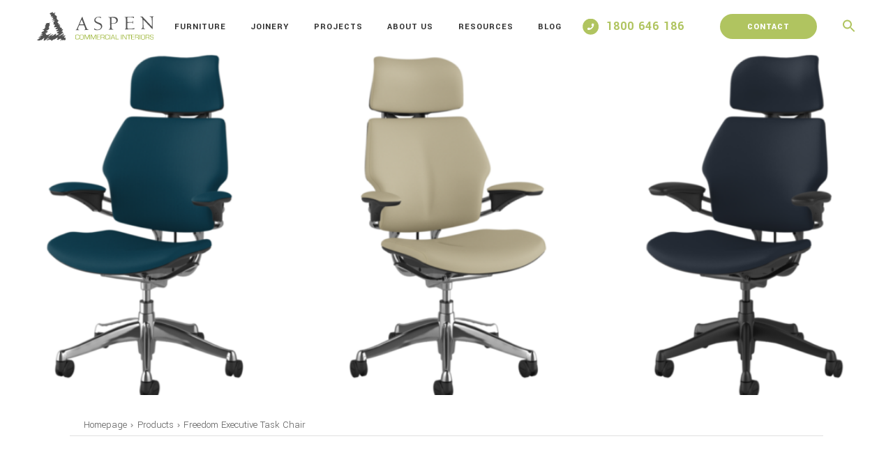

--- FILE ---
content_type: text/html; charset=UTF-8
request_url: https://aspeninteriors.com.au/product/freedom-executive-task-chair/
body_size: 19222
content:
<!doctype html>
<html lang="en-AU">
<head>
	<meta charset="UTF-8">
<script>
var gform;gform||(document.addEventListener("gform_main_scripts_loaded",function(){gform.scriptsLoaded=!0}),document.addEventListener("gform/theme/scripts_loaded",function(){gform.themeScriptsLoaded=!0}),window.addEventListener("DOMContentLoaded",function(){gform.domLoaded=!0}),gform={domLoaded:!1,scriptsLoaded:!1,themeScriptsLoaded:!1,isFormEditor:()=>"function"==typeof InitializeEditor,callIfLoaded:function(o){return!(!gform.domLoaded||!gform.scriptsLoaded||!gform.themeScriptsLoaded&&!gform.isFormEditor()||(gform.isFormEditor()&&console.warn("The use of gform.initializeOnLoaded() is deprecated in the form editor context and will be removed in Gravity Forms 3.1."),o(),0))},initializeOnLoaded:function(o){gform.callIfLoaded(o)||(document.addEventListener("gform_main_scripts_loaded",()=>{gform.scriptsLoaded=!0,gform.callIfLoaded(o)}),document.addEventListener("gform/theme/scripts_loaded",()=>{gform.themeScriptsLoaded=!0,gform.callIfLoaded(o)}),window.addEventListener("DOMContentLoaded",()=>{gform.domLoaded=!0,gform.callIfLoaded(o)}))},hooks:{action:{},filter:{}},addAction:function(o,r,e,t){gform.addHook("action",o,r,e,t)},addFilter:function(o,r,e,t){gform.addHook("filter",o,r,e,t)},doAction:function(o){gform.doHook("action",o,arguments)},applyFilters:function(o){return gform.doHook("filter",o,arguments)},removeAction:function(o,r){gform.removeHook("action",o,r)},removeFilter:function(o,r,e){gform.removeHook("filter",o,r,e)},addHook:function(o,r,e,t,n){null==gform.hooks[o][r]&&(gform.hooks[o][r]=[]);var d=gform.hooks[o][r];null==n&&(n=r+"_"+d.length),gform.hooks[o][r].push({tag:n,callable:e,priority:t=null==t?10:t})},doHook:function(r,o,e){var t;if(e=Array.prototype.slice.call(e,1),null!=gform.hooks[r][o]&&((o=gform.hooks[r][o]).sort(function(o,r){return o.priority-r.priority}),o.forEach(function(o){"function"!=typeof(t=o.callable)&&(t=window[t]),"action"==r?t.apply(null,e):e[0]=t.apply(null,e)})),"filter"==r)return e[0]},removeHook:function(o,r,t,n){var e;null!=gform.hooks[o][r]&&(e=(e=gform.hooks[o][r]).filter(function(o,r,e){return!!(null!=n&&n!=o.tag||null!=t&&t!=o.priority)}),gform.hooks[o][r]=e)}});
</script>

	<meta name="viewport" content="width=device-width, initial-scale=1">
	<link rel="profile" href="https://gmpg.org/xfn/11">

	<title>Freedom Executive Task Chair &#8211; Aspen Interiors</title>
<meta name='robots' content='max-image-preview:large' />
	<style>img:is([sizes="auto" i], [sizes^="auto," i]) { contain-intrinsic-size: 3000px 1500px }</style>
	<link rel='dns-prefetch' href='//js.hs-scripts.com' />
<link rel='dns-prefetch' href='//www.googletagmanager.com' />
<link rel="alternate" type="application/rss+xml" title="Aspen Interiors &raquo; Feed" href="https://aspeninteriors.com.au/feed/" />
<link rel="alternate" type="application/rss+xml" title="Aspen Interiors &raquo; Comments Feed" href="https://aspeninteriors.com.au/comments/feed/" />
<script>
window._wpemojiSettings = {"baseUrl":"https:\/\/s.w.org\/images\/core\/emoji\/16.0.1\/72x72\/","ext":".png","svgUrl":"https:\/\/s.w.org\/images\/core\/emoji\/16.0.1\/svg\/","svgExt":".svg","source":{"concatemoji":"https:\/\/aspeninteriors.com.au\/wp-includes\/js\/wp-emoji-release.min.js?ver=6.8.3"}};
/*! This file is auto-generated */
!function(s,n){var o,i,e;function c(e){try{var t={supportTests:e,timestamp:(new Date).valueOf()};sessionStorage.setItem(o,JSON.stringify(t))}catch(e){}}function p(e,t,n){e.clearRect(0,0,e.canvas.width,e.canvas.height),e.fillText(t,0,0);var t=new Uint32Array(e.getImageData(0,0,e.canvas.width,e.canvas.height).data),a=(e.clearRect(0,0,e.canvas.width,e.canvas.height),e.fillText(n,0,0),new Uint32Array(e.getImageData(0,0,e.canvas.width,e.canvas.height).data));return t.every(function(e,t){return e===a[t]})}function u(e,t){e.clearRect(0,0,e.canvas.width,e.canvas.height),e.fillText(t,0,0);for(var n=e.getImageData(16,16,1,1),a=0;a<n.data.length;a++)if(0!==n.data[a])return!1;return!0}function f(e,t,n,a){switch(t){case"flag":return n(e,"\ud83c\udff3\ufe0f\u200d\u26a7\ufe0f","\ud83c\udff3\ufe0f\u200b\u26a7\ufe0f")?!1:!n(e,"\ud83c\udde8\ud83c\uddf6","\ud83c\udde8\u200b\ud83c\uddf6")&&!n(e,"\ud83c\udff4\udb40\udc67\udb40\udc62\udb40\udc65\udb40\udc6e\udb40\udc67\udb40\udc7f","\ud83c\udff4\u200b\udb40\udc67\u200b\udb40\udc62\u200b\udb40\udc65\u200b\udb40\udc6e\u200b\udb40\udc67\u200b\udb40\udc7f");case"emoji":return!a(e,"\ud83e\udedf")}return!1}function g(e,t,n,a){var r="undefined"!=typeof WorkerGlobalScope&&self instanceof WorkerGlobalScope?new OffscreenCanvas(300,150):s.createElement("canvas"),o=r.getContext("2d",{willReadFrequently:!0}),i=(o.textBaseline="top",o.font="600 32px Arial",{});return e.forEach(function(e){i[e]=t(o,e,n,a)}),i}function t(e){var t=s.createElement("script");t.src=e,t.defer=!0,s.head.appendChild(t)}"undefined"!=typeof Promise&&(o="wpEmojiSettingsSupports",i=["flag","emoji"],n.supports={everything:!0,everythingExceptFlag:!0},e=new Promise(function(e){s.addEventListener("DOMContentLoaded",e,{once:!0})}),new Promise(function(t){var n=function(){try{var e=JSON.parse(sessionStorage.getItem(o));if("object"==typeof e&&"number"==typeof e.timestamp&&(new Date).valueOf()<e.timestamp+604800&&"object"==typeof e.supportTests)return e.supportTests}catch(e){}return null}();if(!n){if("undefined"!=typeof Worker&&"undefined"!=typeof OffscreenCanvas&&"undefined"!=typeof URL&&URL.createObjectURL&&"undefined"!=typeof Blob)try{var e="postMessage("+g.toString()+"("+[JSON.stringify(i),f.toString(),p.toString(),u.toString()].join(",")+"));",a=new Blob([e],{type:"text/javascript"}),r=new Worker(URL.createObjectURL(a),{name:"wpTestEmojiSupports"});return void(r.onmessage=function(e){c(n=e.data),r.terminate(),t(n)})}catch(e){}c(n=g(i,f,p,u))}t(n)}).then(function(e){for(var t in e)n.supports[t]=e[t],n.supports.everything=n.supports.everything&&n.supports[t],"flag"!==t&&(n.supports.everythingExceptFlag=n.supports.everythingExceptFlag&&n.supports[t]);n.supports.everythingExceptFlag=n.supports.everythingExceptFlag&&!n.supports.flag,n.DOMReady=!1,n.readyCallback=function(){n.DOMReady=!0}}).then(function(){return e}).then(function(){var e;n.supports.everything||(n.readyCallback(),(e=n.source||{}).concatemoji?t(e.concatemoji):e.wpemoji&&e.twemoji&&(t(e.twemoji),t(e.wpemoji)))}))}((window,document),window._wpemojiSettings);
</script>
<style id='wp-emoji-styles-inline-css'>

	img.wp-smiley, img.emoji {
		display: inline !important;
		border: none !important;
		box-shadow: none !important;
		height: 1em !important;
		width: 1em !important;
		margin: 0 0.07em !important;
		vertical-align: -0.1em !important;
		background: none !important;
		padding: 0 !important;
	}
</style>
<link rel='stylesheet' id='wp-block-library-css' href='https://aspeninteriors.com.au/wp-includes/css/dist/block-library/style.min.css?ver=6.8.3' media='all' />
<style id='classic-theme-styles-inline-css'>
/*! This file is auto-generated */
.wp-block-button__link{color:#fff;background-color:#32373c;border-radius:9999px;box-shadow:none;text-decoration:none;padding:calc(.667em + 2px) calc(1.333em + 2px);font-size:1.125em}.wp-block-file__button{background:#32373c;color:#fff;text-decoration:none}
</style>
<style id='global-styles-inline-css'>
:root{--wp--preset--aspect-ratio--square: 1;--wp--preset--aspect-ratio--4-3: 4/3;--wp--preset--aspect-ratio--3-4: 3/4;--wp--preset--aspect-ratio--3-2: 3/2;--wp--preset--aspect-ratio--2-3: 2/3;--wp--preset--aspect-ratio--16-9: 16/9;--wp--preset--aspect-ratio--9-16: 9/16;--wp--preset--color--black: #000000;--wp--preset--color--cyan-bluish-gray: #abb8c3;--wp--preset--color--white: #ffffff;--wp--preset--color--pale-pink: #f78da7;--wp--preset--color--vivid-red: #cf2e2e;--wp--preset--color--luminous-vivid-orange: #ff6900;--wp--preset--color--luminous-vivid-amber: #fcb900;--wp--preset--color--light-green-cyan: #7bdcb5;--wp--preset--color--vivid-green-cyan: #00d084;--wp--preset--color--pale-cyan-blue: #8ed1fc;--wp--preset--color--vivid-cyan-blue: #0693e3;--wp--preset--color--vivid-purple: #9b51e0;--wp--preset--gradient--vivid-cyan-blue-to-vivid-purple: linear-gradient(135deg,rgba(6,147,227,1) 0%,rgb(155,81,224) 100%);--wp--preset--gradient--light-green-cyan-to-vivid-green-cyan: linear-gradient(135deg,rgb(122,220,180) 0%,rgb(0,208,130) 100%);--wp--preset--gradient--luminous-vivid-amber-to-luminous-vivid-orange: linear-gradient(135deg,rgba(252,185,0,1) 0%,rgba(255,105,0,1) 100%);--wp--preset--gradient--luminous-vivid-orange-to-vivid-red: linear-gradient(135deg,rgba(255,105,0,1) 0%,rgb(207,46,46) 100%);--wp--preset--gradient--very-light-gray-to-cyan-bluish-gray: linear-gradient(135deg,rgb(238,238,238) 0%,rgb(169,184,195) 100%);--wp--preset--gradient--cool-to-warm-spectrum: linear-gradient(135deg,rgb(74,234,220) 0%,rgb(151,120,209) 20%,rgb(207,42,186) 40%,rgb(238,44,130) 60%,rgb(251,105,98) 80%,rgb(254,248,76) 100%);--wp--preset--gradient--blush-light-purple: linear-gradient(135deg,rgb(255,206,236) 0%,rgb(152,150,240) 100%);--wp--preset--gradient--blush-bordeaux: linear-gradient(135deg,rgb(254,205,165) 0%,rgb(254,45,45) 50%,rgb(107,0,62) 100%);--wp--preset--gradient--luminous-dusk: linear-gradient(135deg,rgb(255,203,112) 0%,rgb(199,81,192) 50%,rgb(65,88,208) 100%);--wp--preset--gradient--pale-ocean: linear-gradient(135deg,rgb(255,245,203) 0%,rgb(182,227,212) 50%,rgb(51,167,181) 100%);--wp--preset--gradient--electric-grass: linear-gradient(135deg,rgb(202,248,128) 0%,rgb(113,206,126) 100%);--wp--preset--gradient--midnight: linear-gradient(135deg,rgb(2,3,129) 0%,rgb(40,116,252) 100%);--wp--preset--font-size--small: 13px;--wp--preset--font-size--medium: 20px;--wp--preset--font-size--large: 36px;--wp--preset--font-size--x-large: 42px;--wp--preset--spacing--20: 0.44rem;--wp--preset--spacing--30: 0.67rem;--wp--preset--spacing--40: 1rem;--wp--preset--spacing--50: 1.5rem;--wp--preset--spacing--60: 2.25rem;--wp--preset--spacing--70: 3.38rem;--wp--preset--spacing--80: 5.06rem;--wp--preset--shadow--natural: 6px 6px 9px rgba(0, 0, 0, 0.2);--wp--preset--shadow--deep: 12px 12px 50px rgba(0, 0, 0, 0.4);--wp--preset--shadow--sharp: 6px 6px 0px rgba(0, 0, 0, 0.2);--wp--preset--shadow--outlined: 6px 6px 0px -3px rgba(255, 255, 255, 1), 6px 6px rgba(0, 0, 0, 1);--wp--preset--shadow--crisp: 6px 6px 0px rgba(0, 0, 0, 1);}:where(.is-layout-flex){gap: 0.5em;}:where(.is-layout-grid){gap: 0.5em;}body .is-layout-flex{display: flex;}.is-layout-flex{flex-wrap: wrap;align-items: center;}.is-layout-flex > :is(*, div){margin: 0;}body .is-layout-grid{display: grid;}.is-layout-grid > :is(*, div){margin: 0;}:where(.wp-block-columns.is-layout-flex){gap: 2em;}:where(.wp-block-columns.is-layout-grid){gap: 2em;}:where(.wp-block-post-template.is-layout-flex){gap: 1.25em;}:where(.wp-block-post-template.is-layout-grid){gap: 1.25em;}.has-black-color{color: var(--wp--preset--color--black) !important;}.has-cyan-bluish-gray-color{color: var(--wp--preset--color--cyan-bluish-gray) !important;}.has-white-color{color: var(--wp--preset--color--white) !important;}.has-pale-pink-color{color: var(--wp--preset--color--pale-pink) !important;}.has-vivid-red-color{color: var(--wp--preset--color--vivid-red) !important;}.has-luminous-vivid-orange-color{color: var(--wp--preset--color--luminous-vivid-orange) !important;}.has-luminous-vivid-amber-color{color: var(--wp--preset--color--luminous-vivid-amber) !important;}.has-light-green-cyan-color{color: var(--wp--preset--color--light-green-cyan) !important;}.has-vivid-green-cyan-color{color: var(--wp--preset--color--vivid-green-cyan) !important;}.has-pale-cyan-blue-color{color: var(--wp--preset--color--pale-cyan-blue) !important;}.has-vivid-cyan-blue-color{color: var(--wp--preset--color--vivid-cyan-blue) !important;}.has-vivid-purple-color{color: var(--wp--preset--color--vivid-purple) !important;}.has-black-background-color{background-color: var(--wp--preset--color--black) !important;}.has-cyan-bluish-gray-background-color{background-color: var(--wp--preset--color--cyan-bluish-gray) !important;}.has-white-background-color{background-color: var(--wp--preset--color--white) !important;}.has-pale-pink-background-color{background-color: var(--wp--preset--color--pale-pink) !important;}.has-vivid-red-background-color{background-color: var(--wp--preset--color--vivid-red) !important;}.has-luminous-vivid-orange-background-color{background-color: var(--wp--preset--color--luminous-vivid-orange) !important;}.has-luminous-vivid-amber-background-color{background-color: var(--wp--preset--color--luminous-vivid-amber) !important;}.has-light-green-cyan-background-color{background-color: var(--wp--preset--color--light-green-cyan) !important;}.has-vivid-green-cyan-background-color{background-color: var(--wp--preset--color--vivid-green-cyan) !important;}.has-pale-cyan-blue-background-color{background-color: var(--wp--preset--color--pale-cyan-blue) !important;}.has-vivid-cyan-blue-background-color{background-color: var(--wp--preset--color--vivid-cyan-blue) !important;}.has-vivid-purple-background-color{background-color: var(--wp--preset--color--vivid-purple) !important;}.has-black-border-color{border-color: var(--wp--preset--color--black) !important;}.has-cyan-bluish-gray-border-color{border-color: var(--wp--preset--color--cyan-bluish-gray) !important;}.has-white-border-color{border-color: var(--wp--preset--color--white) !important;}.has-pale-pink-border-color{border-color: var(--wp--preset--color--pale-pink) !important;}.has-vivid-red-border-color{border-color: var(--wp--preset--color--vivid-red) !important;}.has-luminous-vivid-orange-border-color{border-color: var(--wp--preset--color--luminous-vivid-orange) !important;}.has-luminous-vivid-amber-border-color{border-color: var(--wp--preset--color--luminous-vivid-amber) !important;}.has-light-green-cyan-border-color{border-color: var(--wp--preset--color--light-green-cyan) !important;}.has-vivid-green-cyan-border-color{border-color: var(--wp--preset--color--vivid-green-cyan) !important;}.has-pale-cyan-blue-border-color{border-color: var(--wp--preset--color--pale-cyan-blue) !important;}.has-vivid-cyan-blue-border-color{border-color: var(--wp--preset--color--vivid-cyan-blue) !important;}.has-vivid-purple-border-color{border-color: var(--wp--preset--color--vivid-purple) !important;}.has-vivid-cyan-blue-to-vivid-purple-gradient-background{background: var(--wp--preset--gradient--vivid-cyan-blue-to-vivid-purple) !important;}.has-light-green-cyan-to-vivid-green-cyan-gradient-background{background: var(--wp--preset--gradient--light-green-cyan-to-vivid-green-cyan) !important;}.has-luminous-vivid-amber-to-luminous-vivid-orange-gradient-background{background: var(--wp--preset--gradient--luminous-vivid-amber-to-luminous-vivid-orange) !important;}.has-luminous-vivid-orange-to-vivid-red-gradient-background{background: var(--wp--preset--gradient--luminous-vivid-orange-to-vivid-red) !important;}.has-very-light-gray-to-cyan-bluish-gray-gradient-background{background: var(--wp--preset--gradient--very-light-gray-to-cyan-bluish-gray) !important;}.has-cool-to-warm-spectrum-gradient-background{background: var(--wp--preset--gradient--cool-to-warm-spectrum) !important;}.has-blush-light-purple-gradient-background{background: var(--wp--preset--gradient--blush-light-purple) !important;}.has-blush-bordeaux-gradient-background{background: var(--wp--preset--gradient--blush-bordeaux) !important;}.has-luminous-dusk-gradient-background{background: var(--wp--preset--gradient--luminous-dusk) !important;}.has-pale-ocean-gradient-background{background: var(--wp--preset--gradient--pale-ocean) !important;}.has-electric-grass-gradient-background{background: var(--wp--preset--gradient--electric-grass) !important;}.has-midnight-gradient-background{background: var(--wp--preset--gradient--midnight) !important;}.has-small-font-size{font-size: var(--wp--preset--font-size--small) !important;}.has-medium-font-size{font-size: var(--wp--preset--font-size--medium) !important;}.has-large-font-size{font-size: var(--wp--preset--font-size--large) !important;}.has-x-large-font-size{font-size: var(--wp--preset--font-size--x-large) !important;}
:where(.wp-block-post-template.is-layout-flex){gap: 1.25em;}:where(.wp-block-post-template.is-layout-grid){gap: 1.25em;}
:where(.wp-block-columns.is-layout-flex){gap: 2em;}:where(.wp-block-columns.is-layout-grid){gap: 2em;}
:root :where(.wp-block-pullquote){font-size: 1.5em;line-height: 1.6;}
</style>
<link rel='stylesheet' id='woocommerce-layout-css' href='https://aspeninteriors.com.au/wp-content/plugins/woocommerce/assets/css/woocommerce-layout.css?ver=10.1.2' media='all' />
<link rel='stylesheet' id='woocommerce-smallscreen-css' href='https://aspeninteriors.com.au/wp-content/plugins/woocommerce/assets/css/woocommerce-smallscreen.css?ver=10.1.2' media='only screen and (max-width: 768px)' />
<link rel='stylesheet' id='woocommerce-general-css' href='https://aspeninteriors.com.au/wp-content/plugins/woocommerce/assets/css/woocommerce.css?ver=10.1.2' media='all' />
<style id='woocommerce-inline-inline-css'>
.woocommerce form .form-row .required { visibility: visible; }
</style>
<link rel='stylesheet' id='ivory-search-styles-css' href='https://aspeninteriors.com.au/wp-content/plugins/add-search-to-menu/public/css/ivory-search.min.css?ver=5.5.11' media='all' />
<link rel='stylesheet' id='real-time-validation-plugin-styles-css' href='https://aspeninteriors.com.au/wp-content/plugins/real-time-validation-for-gravity-forms/public/assets/css/public.css?ver=1.7.0' media='all' />
<link rel='stylesheet' id='brands-styles-css' href='https://aspeninteriors.com.au/wp-content/plugins/woocommerce/assets/css/brands.css?ver=10.1.2' media='all' />
<link rel='stylesheet' id='fancybox-style-css' href='https://aspeninteriors.com.au/wp-content/themes/aspen/css/fancybox/jquery.fancybox.min.css?ver=1.0.0' media='all' />
<link rel='stylesheet' id='select2-style-css' href='https://aspeninteriors.com.au/wp-content/themes/aspen/css/select2/select2.min.css?ver=1.0.0' media='all' />
<link rel='stylesheet' id='bde-style-css' href='https://aspeninteriors.com.au/wp-content/themes/aspen/style.css?ver=1.0.0' media='all' />
<script src="https://aspeninteriors.com.au/wp-includes/js/jquery/jquery.min.js?ver=3.7.1" id="jquery-core-js"></script>
<script src="https://aspeninteriors.com.au/wp-includes/js/jquery/jquery-migrate.min.js?ver=3.4.1" id="jquery-migrate-js"></script>
<script src="https://aspeninteriors.com.au/wp-content/plugins/woocommerce/assets/js/jquery-blockui/jquery.blockUI.min.js?ver=2.7.0-wc.10.1.2" id="jquery-blockui-js" defer data-wp-strategy="defer"></script>
<script id="wc-add-to-cart-js-extra">
var wc_add_to_cart_params = {"ajax_url":"\/wp-admin\/admin-ajax.php","wc_ajax_url":"\/?wc-ajax=%%endpoint%%","i18n_view_cart":"View cart","cart_url":"https:\/\/aspeninteriors.com.au\/cart\/","is_cart":"","cart_redirect_after_add":"no"};
</script>
<script src="https://aspeninteriors.com.au/wp-content/plugins/woocommerce/assets/js/frontend/add-to-cart.min.js?ver=10.1.2" id="wc-add-to-cart-js" defer data-wp-strategy="defer"></script>
<script id="wc-single-product-js-extra">
var wc_single_product_params = {"i18n_required_rating_text":"Please select a rating","i18n_rating_options":["1 of 5 stars","2 of 5 stars","3 of 5 stars","4 of 5 stars","5 of 5 stars"],"i18n_product_gallery_trigger_text":"View full-screen image gallery","review_rating_required":"yes","flexslider":{"rtl":false,"animation":"slide","smoothHeight":true,"directionNav":false,"controlNav":"thumbnails","slideshow":false,"animationSpeed":500,"animationLoop":false,"allowOneSlide":false},"zoom_enabled":"","zoom_options":[],"photoswipe_enabled":"","photoswipe_options":{"shareEl":false,"closeOnScroll":false,"history":false,"hideAnimationDuration":0,"showAnimationDuration":0},"flexslider_enabled":""};
</script>
<script src="https://aspeninteriors.com.au/wp-content/plugins/woocommerce/assets/js/frontend/single-product.min.js?ver=10.1.2" id="wc-single-product-js" defer data-wp-strategy="defer"></script>
<script src="https://aspeninteriors.com.au/wp-content/plugins/woocommerce/assets/js/js-cookie/js.cookie.min.js?ver=2.1.4-wc.10.1.2" id="js-cookie-js" defer data-wp-strategy="defer"></script>
<script id="woocommerce-js-extra">
var woocommerce_params = {"ajax_url":"\/wp-admin\/admin-ajax.php","wc_ajax_url":"\/?wc-ajax=%%endpoint%%","i18n_password_show":"Show password","i18n_password_hide":"Hide password"};
</script>
<script src="https://aspeninteriors.com.au/wp-content/plugins/woocommerce/assets/js/frontend/woocommerce.min.js?ver=10.1.2" id="woocommerce-js" defer data-wp-strategy="defer"></script>
<script src="https://aspeninteriors.com.au/wp-content/plugins/real-time-validation-for-gravity-forms/public/assets/js/livevalidation_standalone.js?ver=1.7.0" id="real-time-validation-live-validation-js"></script>
<script src="https://aspeninteriors.com.au/wp-content/plugins/real-time-validation-for-gravity-forms/public/assets/js/public.js?ver=1.7.0" id="real-time-validation-plugin-script-js"></script>
<script src="https://aspeninteriors.com.au/wp-content/plugins/real-time-validation-for-gravity-forms/public/assets/js/default_validation.js?ver=1.7.0" id="real-time-validation-plugin-defaiult-skin-js-js"></script>

<!-- Google tag (gtag.js) snippet added by Site Kit -->
<!-- Google Analytics snippet added by Site Kit -->
<script src="https://www.googletagmanager.com/gtag/js?id=GT-NBXHSQK" id="google_gtagjs-js" async></script>
<script id="google_gtagjs-js-after">
window.dataLayer = window.dataLayer || [];function gtag(){dataLayer.push(arguments);}
gtag("set","linker",{"domains":["aspeninteriors.com.au"]});
gtag("js", new Date());
gtag("set", "developer_id.dZTNiMT", true);
gtag("config", "GT-NBXHSQK", {"googlesitekit_post_type":"product"});
</script>
<link rel="https://api.w.org/" href="https://aspeninteriors.com.au/wp-json/" /><link rel="alternate" title="JSON" type="application/json" href="https://aspeninteriors.com.au/wp-json/wp/v2/product/4465" /><link rel="EditURI" type="application/rsd+xml" title="RSD" href="https://aspeninteriors.com.au/xmlrpc.php?rsd" />
<meta name="generator" content="WordPress 6.8.3" />
<meta name="generator" content="WooCommerce 10.1.2" />
<link rel='shortlink' href='https://aspeninteriors.com.au/?p=4465' />
<link rel="alternate" title="oEmbed (JSON)" type="application/json+oembed" href="https://aspeninteriors.com.au/wp-json/oembed/1.0/embed?url=https%3A%2F%2Faspeninteriors.com.au%2Fproduct%2Ffreedom-executive-task-chair%2F" />
<link rel="alternate" title="oEmbed (XML)" type="text/xml+oembed" href="https://aspeninteriors.com.au/wp-json/oembed/1.0/embed?url=https%3A%2F%2Faspeninteriors.com.au%2Fproduct%2Ffreedom-executive-task-chair%2F&#038;format=xml" />
<link rel="canonical" href="https://aspeninteriors.com.au/product/freedom-executive-task-chair/" />
<meta name="generator" content="Site Kit by Google 1.162.1" />			<!-- DO NOT COPY THIS SNIPPET! Start of Page Analytics Tracking for HubSpot WordPress plugin v11.3.21-->
			<script class="hsq-set-content-id" data-content-id="blog-post">
				var _hsq = _hsq || [];
				_hsq.push(["setContentType", "blog-post"]);
			</script>
			<!-- DO NOT COPY THIS SNIPPET! End of Page Analytics Tracking for HubSpot WordPress plugin -->
			<!-- Stream WordPress user activity plugin v4.1.1 -->
	<noscript><style>.woocommerce-product-gallery{ opacity: 1 !important; }</style></noscript>
	
<!-- Google AdSense meta tags added by Site Kit -->
<meta name="google-adsense-platform-account" content="ca-host-pub-2644536267352236">
<meta name="google-adsense-platform-domain" content="sitekit.withgoogle.com">
<!-- End Google AdSense meta tags added by Site Kit -->
<link rel="icon" href="https://aspeninteriors.com.au/wp-content/uploads/2020/11/cropped-aspen-logo-32x32.png" sizes="32x32" />
<link rel="icon" href="https://aspeninteriors.com.au/wp-content/uploads/2020/11/cropped-aspen-logo-192x192.png" sizes="192x192" />
<link rel="apple-touch-icon" href="https://aspeninteriors.com.au/wp-content/uploads/2020/11/cropped-aspen-logo-180x180.png" />
<meta name="msapplication-TileImage" content="https://aspeninteriors.com.au/wp-content/uploads/2020/11/cropped-aspen-logo-270x270.png" />
		<style id="wp-custom-css">
			.resources-video__wrapper {
    flex-wrap: wrap !important;
}

.product-gallery__image-wrapper .product-gallery__image-link img {
    -o-object-fit: cover;
    object-fit: cover;
/*     -webkit-border-radius: 0 !important;
    border-radius: 0 !important; */
}
.resources-video__wrapper .resources-video__item {
    margin-bottom: 30px;
}
.inner-banner {
	background-size: cover !important;
}
iframe {
	border-radius: calc(0.8333333333vw - 0px);
}
@media screen and (min-width: 1280px) {
    .product-specifications__download-list {
        margin-top: -webkit-calc(2.0833333333vw - 0px);
        margin-top: calc(2.0833333333vw - 0px);
    }
}
.main-footer__contact {
    display: flex;
}
.main-footer__contact .main-footer__telp-wrapper {
    width: 25%;
}
.main-footer__contact .main-footer__social-wrapper {
    width: 75%;
}
.main-footer__contact .main-footer__social-wrapper a {
    width: 33%;
        margin-bottom: 17px;
}

.main-footer__social-link.facebook:before {
    content: "";
    display: block;
    position: absolute;
    width: 24px;
    height: 24px;
    position: absolute;
    top: 50%;
    -webkit-transform: translateY(-50%);
    -ms-transform: translateY(-50%);
    transform: translateY(-50%);
    left: 0;
    background: transparent url(https://aspeninteriors.com.au/wp-content/themes/aspen/images/facebook.svg) center no-repeat;
    background-size: contain;
}
.main-footer__social-link.instagram:before {
    content: "";
    display: block;
    position: absolute;
    width: 24px;
    height: 24px;
    position: absolute;
    top: 50%;
    -webkit-transform: translateY(-50%);
    -ms-transform: translateY(-50%);
    transform: translateY(-50%);
    left: 0;
    background: transparent url(https://aspeninteriors.com.au/wp-content/themes/aspen/images/instagram.svg) center no-repeat;
    background-size: contain;
}
@media(max-width: 960px) {
    .main-footer__contact {
        display: flex;
        flex-wrap: wrap;
    }
    .main-footer__contact .main-footer__telp-wrapper {
        width: 100%;
    }
    .main-footer__contact .main-footer__social-wrapper {
        width: 100%;
    }
    .main-footer__contact .main-footer__social-wrapper a {
        width: 100%;
    }
}
.page-id-4933 .intro {
	margin-bottom: 0;
}		</style>
		<style type="text/css" media="screen">.is-menu path.search-icon-path { fill: #9eb73b;}body .popup-search-close:after, body .search-close:after { border-color: #9eb73b;}body .popup-search-close:before, body .search-close:before { border-color: #9eb73b;}</style>	
<!-- Global site tag (gtag.js) - Google Analytics -->
<script async src="https://www.googletagmanager.com/gtag/js?id=G-5JJV2FF98F"></script>
<script>
  window.dataLayer = window.dataLayer || [];
  function gtag(){dataLayer.push(arguments);}
  gtag('js', new Date());

  gtag('config', 'G-5JJV2FF98F');
</script>
</head>

<body class="wp-singular product-template-default single single-product postid-4465 wp-custom-logo wp-theme-aspen theme-aspen woocommerce woocommerce-page woocommerce-no-js aspen no-sidebar">
		<div id="page" class="site">
		<a class="skip-link screen-reader-text" href="#primary">Skip to content</a>

		<header id="masthead" class="site-header">
							<div class="site-header__contact-mobile">
					<div class="container">
													<a href="tel:1800646186" class="site-header__contact-mobile-link">1800 646 186</a>
											</div>
				</div>
						<div class="site-header__container container">
				<div class="site-header__row row">
					<div class="site-branding">
						<a href="https://aspeninteriors.com.au/" class="custom-logo-link" rel="home"><img width="344" height="87" src="https://aspeninteriors.com.au/wp-content/uploads/2020/11/aspen-logo.svg" class="custom-logo" alt="Aspen Interiors" decoding="async" /></a>					</div><!-- .site-branding -->
					<div class="site-navigation">
						<div class="mobile-button__wrapper">
							<div class="mobile-button__text">MENU</div>
							<div class="mobile-button">
								<span></span>
								<span></span>
								<span></span>
							</div>
						</div>
						<nav id="main-navigation" class="main-navigation">
							<div class="menu-main-menu-container"><ul id="main-menu" class="main-menu"><li id="menu-item-421" class="mega-menu menu-item menu-item-type-post_type menu-item-object-page menu-item-has-children menu-item-421"><a href="https://aspeninteriors.com.au/furniture/">Furniture</a>
<ul class="sub-menu">
	<li id="menu-item-3266" class="mega-menu-column menu-item menu-item-type-custom menu-item-object-custom menu-item-has-children menu-item-3266"><a href="#">Column 1</a>
	<ul class="sub-menu">
		<li id="menu-item-3331" class="mobile-only menu-item menu-item-type-post_type menu-item-object-page menu-item-3331"><a href="https://aspeninteriors.com.au/furniture/">All Furniture</a></li>
		<li id="menu-item-1963" class="menu-item menu-item-type-taxonomy menu-item-object-product_cat menu-item-1963"><a href="https://aspeninteriors.com.au/product-category/furniture/workpoints/">Workstations</a></li>
		<li id="menu-item-3256" class="menu-item menu-item-type-taxonomy menu-item-object-product_cat menu-item-3256"><a href="https://aspeninteriors.com.au/product-category/furniture/pods-booths/">Pods &amp; Booths</a></li>
	</ul>
</li>
	<li id="menu-item-3267" class="mega-menu-column menu-item menu-item-type-custom menu-item-object-custom menu-item-has-children menu-item-3267"><a href="#">Column 2</a>
	<ul class="sub-menu">
		<li id="menu-item-1961" class="menu-item menu-item-type-taxonomy menu-item-object-product_cat current-product-ancestor current-menu-parent current-product-parent menu-item-1961"><a href="https://aspeninteriors.com.au/product-category/furniture/seating/">Seating</a></li>
		<li id="menu-item-3257" class="menu-item menu-item-type-taxonomy menu-item-object-product_cat menu-item-3257"><a href="https://aspeninteriors.com.au/product-category/furniture/tables-benches/">Tables &amp; Benches</a></li>
		<li id="menu-item-1966" class="menu-item menu-item-type-taxonomy menu-item-object-product_cat menu-item-1966"><a href="https://aspeninteriors.com.au/product-category/furniture/storage/">Storage &amp; Lockers</a></li>
	</ul>
</li>
</ul>
</li>
<li id="menu-item-416" class="mega-menu menu-item menu-item-type-post_type menu-item-object-page menu-item-has-children menu-item-416"><a href="https://aspeninteriors.com.au/joinery/">Joinery</a>
<ul class="sub-menu">
	<li id="menu-item-260" class="mega-menu-column menu-item menu-item-type-custom menu-item-object-custom menu-item-has-children menu-item-260"><a href="#">Column 1</a>
	<ul class="sub-menu">
		<li id="menu-item-3332" class="mobile-only menu-item menu-item-type-post_type menu-item-object-page menu-item-3332"><a href="https://aspeninteriors.com.au/joinery/">All Joinery</a></li>
		<li id="menu-item-3722" class="menu-item menu-item-type-post_type menu-item-object-product menu-item-3722"><a href="https://aspeninteriors.com.au/product/architectural-joinery/">Architectural Joinery</a></li>
		<li id="menu-item-3726" class="menu-item menu-item-type-post_type menu-item-object-product menu-item-3726"><a href="https://aspeninteriors.com.au/product/aspen-wall-panelling/">Wall Panelling</a></li>
		<li id="menu-item-3727" class="menu-item menu-item-type-post_type menu-item-object-product menu-item-3727"><a href="https://aspeninteriors.com.au/product/ceiling-panelling/">Ceiling Panelling</a></li>
		<li id="menu-item-3728" class="menu-item menu-item-type-post_type menu-item-object-product menu-item-3728"><a href="https://aspeninteriors.com.au/product/credenza-storage/">Credenza Storage</a></li>
	</ul>
</li>
	<li id="menu-item-261" class="mega-menu-column menu-item menu-item-type-custom menu-item-object-custom menu-item-has-children menu-item-261"><a href="#">Column 2</a>
	<ul class="sub-menu">
		<li id="menu-item-3724" class="menu-item menu-item-type-post_type menu-item-object-product menu-item-3724"><a href="https://aspeninteriors.com.au/product/dividing-screens/">Dividing Screens</a></li>
		<li id="menu-item-3729" class="menu-item menu-item-type-post_type menu-item-object-product menu-item-3729"><a href="https://aspeninteriors.com.au/product/kitchenettes/">Kitchenettes</a></li>
		<li id="menu-item-3725" class="menu-item menu-item-type-post_type menu-item-object-product menu-item-3725"><a href="https://aspeninteriors.com.au/product/reception-desks/">Reception Desks</a></li>
		<li id="menu-item-3723" class="menu-item menu-item-type-post_type menu-item-object-product menu-item-3723"><a href="https://aspeninteriors.com.au/product/custom-joinery/">Custom Joinery</a></li>
	</ul>
</li>
</ul>
</li>
<li id="menu-item-14" class="menu-item menu-item-type-custom menu-item-object-custom menu-item-14"><a href="/projects">Projects</a></li>
<li id="menu-item-417" class="menu-item menu-item-type-post_type menu-item-object-page menu-item-has-children menu-item-417"><a href="https://aspeninteriors.com.au/about-us/">About Us</a>
<ul class="sub-menu">
	<li id="menu-item-3330" class="mobile-only menu-item menu-item-type-post_type menu-item-object-page menu-item-3330"><a href="https://aspeninteriors.com.au/about-us/">About</a></li>
	<li id="menu-item-1957" class="menu-item menu-item-type-post_type menu-item-object-page menu-item-1957"><a href="https://aspeninteriors.com.au/about-us/our-facilities/">Our Facilities</a></li>
	<li id="menu-item-2041" class="menu-item menu-item-type-post_type menu-item-object-page menu-item-2041"><a href="https://aspeninteriors.com.au/about-us/environment/">Environment</a></li>
	<li id="menu-item-4940" class="menu-item menu-item-type-post_type menu-item-object-page menu-item-4940"><a href="https://aspeninteriors.com.au/careers/">Careers</a></li>
</ul>
</li>
<li id="menu-item-1829" class="menu-item menu-item-type-post_type menu-item-object-page menu-item-has-children menu-item-1829"><a href="https://aspeninteriors.com.au/resources/">Resources</a>
<ul class="sub-menu">
	<li id="menu-item-3333" class="mobile-only menu-item menu-item-type-post_type menu-item-object-page menu-item-3333"><a href="https://aspeninteriors.com.au/resources/">All Resources</a></li>
	<li id="menu-item-1835" class="menu-item menu-item-type-post_type menu-item-object-page menu-item-1835"><a href="https://aspeninteriors.com.au/resources/capability-statement/">Capability Statement</a></li>
	<li id="menu-item-1869" class="menu-item menu-item-type-post_type menu-item-object-page menu-item-1869"><a href="https://aspeninteriors.com.au/resources/corporate-profile/">Corporate Profile</a></li>
	<li id="menu-item-4414" class="menu-item menu-item-type-post_type menu-item-object-page menu-item-4414"><a href="https://aspeninteriors.com.au/resources/furniture-corporate-profile/">Furniture Corporate Profile</a></li>
	<li id="menu-item-1871" class="menu-item menu-item-type-post_type menu-item-object-page menu-item-1871"><a href="https://aspeninteriors.com.au/resources/our-methodology/">Our Methodology</a></li>
	<li id="menu-item-3272" class="menu-item menu-item-type-custom menu-item-object-custom menu-item-3272"><a href="https://aspeninteriors.com.au/about-us/#corporatevideo">Corporate Video</a></li>
</ul>
</li>
<li id="menu-item-2042" class="menu-item menu-item-type-post_type menu-item-object-page menu-item-2042"><a href="https://aspeninteriors.com.au/latest-news/">Blog</a></li>
<li id="menu-item-16" class="telp menu-item menu-item-type-custom menu-item-object-custom menu-item-16"><a href="tel:+1800646186">1800 646 186</a></li>
<li id="menu-item-418" class="contact menu-item menu-item-type-post_type menu-item-object-page menu-item-418"><a href="https://aspeninteriors.com.au/contact-us/">Contact</a></li>
<li class=" astm-search-menu is-menu popup menu-item"><a href="#" role="button" aria-label="Search Icon Link"><svg width="20" height="20" class="search-icon" role="img" viewBox="2 9 20 5" focusable="false" aria-label="Search">
						<path class="search-icon-path" d="M15.5 14h-.79l-.28-.27C15.41 12.59 16 11.11 16 9.5 16 5.91 13.09 3 9.5 3S3 5.91 3 9.5 5.91 16 9.5 16c1.61 0 3.09-.59 4.23-1.57l.27.28v.79l5 4.99L20.49 19l-4.99-5zm-6 0C7.01 14 5 11.99 5 9.5S7.01 5 9.5 5 14 7.01 14 9.5 11.99 14 9.5 14z"></path></svg></a></li></ul></div>						</nav><!-- #site-navigation -->
					</div>
				</div>
			</div>
			<nav class="mobile-menu">
				<div class="mobile-menu__wrapper">
					<div class="mobile-menu__top-wrapper">
						<div class="container header__container">
							<div class="site-header__row row">
								<div class="site-branding">
									<a href="https://aspeninteriors.com.au/" class="custom-logo-link" rel="home"><img width="344" height="87" src="https://aspeninteriors.com.au/wp-content/uploads/2020/11/aspen-logo.svg" class="custom-logo" alt="Aspen Interiors" decoding="async" /></a>								</div><!-- .site-branding -->
								<div class="site-navigation">
									<div class="mobile-button-close__wrapper">
										<div class="mobile-button-close__text">CLOSE</div>
										<div class="mobile-button-close open">
											<span></span>
											<span></span>
											<span></span>
										</div>
									</div>
								</div>
							</div>
						</div><!-- .header__container -->
					</div>

					<div class="mobile-menu__bottom-wrapper">
							<div class="main-mobile-menu__wrapper"><ul class="main-mobile-menu"><li class="mega-menu menu-item menu-item-type-post_type menu-item-object-page menu-item-has-children menu-item-421"><a href="https://aspeninteriors.com.au/furniture/">Furniture</a>
<ul class="sub-menu">
	<li class="mega-menu-column menu-item menu-item-type-custom menu-item-object-custom menu-item-has-children menu-item-3266"><a href="#">Column 1</a>
	<ul class="sub-menu">
		<li class="mobile-only menu-item menu-item-type-post_type menu-item-object-page menu-item-3331"><a href="https://aspeninteriors.com.au/furniture/">All Furniture</a></li>
		<li class="menu-item menu-item-type-taxonomy menu-item-object-product_cat menu-item-1963"><a href="https://aspeninteriors.com.au/product-category/furniture/workpoints/">Workstations</a></li>
		<li class="menu-item menu-item-type-taxonomy menu-item-object-product_cat menu-item-3256"><a href="https://aspeninteriors.com.au/product-category/furniture/pods-booths/">Pods &amp; Booths</a></li>
	</ul>
</li>
	<li class="mega-menu-column menu-item menu-item-type-custom menu-item-object-custom menu-item-has-children menu-item-3267"><a href="#">Column 2</a>
	<ul class="sub-menu">
		<li class="menu-item menu-item-type-taxonomy menu-item-object-product_cat current-product-ancestor current-menu-parent current-product-parent menu-item-1961"><a href="https://aspeninteriors.com.au/product-category/furniture/seating/">Seating</a></li>
		<li class="menu-item menu-item-type-taxonomy menu-item-object-product_cat menu-item-3257"><a href="https://aspeninteriors.com.au/product-category/furniture/tables-benches/">Tables &amp; Benches</a></li>
		<li class="menu-item menu-item-type-taxonomy menu-item-object-product_cat menu-item-1966"><a href="https://aspeninteriors.com.au/product-category/furniture/storage/">Storage &amp; Lockers</a></li>
	</ul>
</li>
</ul>
</li>
<li class="mega-menu menu-item menu-item-type-post_type menu-item-object-page menu-item-has-children menu-item-416"><a href="https://aspeninteriors.com.au/joinery/">Joinery</a>
<ul class="sub-menu">
	<li class="mega-menu-column menu-item menu-item-type-custom menu-item-object-custom menu-item-has-children menu-item-260"><a href="#">Column 1</a>
	<ul class="sub-menu">
		<li class="mobile-only menu-item menu-item-type-post_type menu-item-object-page menu-item-3332"><a href="https://aspeninteriors.com.au/joinery/">All Joinery</a></li>
		<li class="menu-item menu-item-type-post_type menu-item-object-product menu-item-3722"><a href="https://aspeninteriors.com.au/product/architectural-joinery/">Architectural Joinery</a></li>
		<li class="menu-item menu-item-type-post_type menu-item-object-product menu-item-3726"><a href="https://aspeninteriors.com.au/product/aspen-wall-panelling/">Wall Panelling</a></li>
		<li class="menu-item menu-item-type-post_type menu-item-object-product menu-item-3727"><a href="https://aspeninteriors.com.au/product/ceiling-panelling/">Ceiling Panelling</a></li>
		<li class="menu-item menu-item-type-post_type menu-item-object-product menu-item-3728"><a href="https://aspeninteriors.com.au/product/credenza-storage/">Credenza Storage</a></li>
	</ul>
</li>
	<li class="mega-menu-column menu-item menu-item-type-custom menu-item-object-custom menu-item-has-children menu-item-261"><a href="#">Column 2</a>
	<ul class="sub-menu">
		<li class="menu-item menu-item-type-post_type menu-item-object-product menu-item-3724"><a href="https://aspeninteriors.com.au/product/dividing-screens/">Dividing Screens</a></li>
		<li class="menu-item menu-item-type-post_type menu-item-object-product menu-item-3729"><a href="https://aspeninteriors.com.au/product/kitchenettes/">Kitchenettes</a></li>
		<li class="menu-item menu-item-type-post_type menu-item-object-product menu-item-3725"><a href="https://aspeninteriors.com.au/product/reception-desks/">Reception Desks</a></li>
		<li class="menu-item menu-item-type-post_type menu-item-object-product menu-item-3723"><a href="https://aspeninteriors.com.au/product/custom-joinery/">Custom Joinery</a></li>
	</ul>
</li>
</ul>
</li>
<li class="menu-item menu-item-type-custom menu-item-object-custom menu-item-14"><a href="/projects">Projects</a></li>
<li class="menu-item menu-item-type-post_type menu-item-object-page menu-item-has-children menu-item-417"><a href="https://aspeninteriors.com.au/about-us/">About Us</a>
<ul class="sub-menu">
	<li class="mobile-only menu-item menu-item-type-post_type menu-item-object-page menu-item-3330"><a href="https://aspeninteriors.com.au/about-us/">About</a></li>
	<li class="menu-item menu-item-type-post_type menu-item-object-page menu-item-1957"><a href="https://aspeninteriors.com.au/about-us/our-facilities/">Our Facilities</a></li>
	<li class="menu-item menu-item-type-post_type menu-item-object-page menu-item-2041"><a href="https://aspeninteriors.com.au/about-us/environment/">Environment</a></li>
	<li class="menu-item menu-item-type-post_type menu-item-object-page menu-item-4940"><a href="https://aspeninteriors.com.au/careers/">Careers</a></li>
</ul>
</li>
<li class="menu-item menu-item-type-post_type menu-item-object-page menu-item-has-children menu-item-1829"><a href="https://aspeninteriors.com.au/resources/">Resources</a>
<ul class="sub-menu">
	<li class="mobile-only menu-item menu-item-type-post_type menu-item-object-page menu-item-3333"><a href="https://aspeninteriors.com.au/resources/">All Resources</a></li>
	<li class="menu-item menu-item-type-post_type menu-item-object-page menu-item-1835"><a href="https://aspeninteriors.com.au/resources/capability-statement/">Capability Statement</a></li>
	<li class="menu-item menu-item-type-post_type menu-item-object-page menu-item-1869"><a href="https://aspeninteriors.com.au/resources/corporate-profile/">Corporate Profile</a></li>
	<li class="menu-item menu-item-type-post_type menu-item-object-page menu-item-4414"><a href="https://aspeninteriors.com.au/resources/furniture-corporate-profile/">Furniture Corporate Profile</a></li>
	<li class="menu-item menu-item-type-post_type menu-item-object-page menu-item-1871"><a href="https://aspeninteriors.com.au/resources/our-methodology/">Our Methodology</a></li>
	<li class="menu-item menu-item-type-custom menu-item-object-custom menu-item-3272"><a href="https://aspeninteriors.com.au/about-us/#corporatevideo">Corporate Video</a></li>
</ul>
</li>
<li class="menu-item menu-item-type-post_type menu-item-object-page menu-item-2042"><a href="https://aspeninteriors.com.au/latest-news/">Blog</a></li>
<li class="telp menu-item menu-item-type-custom menu-item-object-custom menu-item-16"><a href="tel:+1800646186">1800 646 186</a></li>
<li class="contact menu-item menu-item-type-post_type menu-item-object-page menu-item-418"><a href="https://aspeninteriors.com.au/contact-us/">Contact</a></li>
<li class=" astm-search-menu is-menu popup menu-item"><a href="#" role="button" aria-label="Search Icon Link"><svg width="20" height="20" class="search-icon" role="img" viewBox="2 9 20 5" focusable="false" aria-label="Search">
						<path class="search-icon-path" d="M15.5 14h-.79l-.28-.27C15.41 12.59 16 11.11 16 9.5 16 5.91 13.09 3 9.5 3S3 5.91 3 9.5 5.91 16 9.5 16c1.61 0 3.09-.59 4.23-1.57l.27.28v.79l5 4.99L20.49 19l-4.99-5zm-6 0C7.01 14 5 11.99 5 9.5S7.01 5 9.5 5 14 7.01 14 9.5 11.99 14 9.5 14z"></path></svg></a></li></ul></div>					</div>

				</div>
			</nav>
		</header><!-- #masthead -->

	<main id="primary" class="site-main">

		
	<section class="product-inner-banner" style="background-image: url(https://aspeninteriors.com.au/wp-content/uploads/2021/03/GROUP.png);"></section>

<section class="breadcrumbs">
	<div class="breadcrumbs__container container">
		<div class="breadcrumbs__wrapper">
			<div class="row">
				<ul class="breadcrumb" typeof="BreadcrumbList" vocab="https://schema.org/">
					<!-- Breadcrumb NavXT 7.4.1 -->
<li class="home"><span property="itemListElement" typeof="ListItem"><a property="item" typeof="WebPage" title="Go to Aspen Interiors." href="https://aspeninteriors.com.au" class="home" ><span property="name">Homepage</span></a><meta property="position" content="1"></span></li>
<li class="product-root post post-product"><a property="item" typeof="WebPage" title="Go to Products." href="https://aspeninteriors.com.au/products/" class="product-root post post-product" ><span property="name">Products</span></a><meta property="position" content="2"></li>
<li class="post post-product current-item"><span property="name" class="post post-product current-item">Freedom Executive Task Chair</span><meta property="url" content="https://aspeninteriors.com.au/product/freedom-executive-task-chair/"><meta property="position" content="3"></li>
				</ul>
			</div>
		</div>
	</div>
</section>

<section class="product-info">
	<div class="container">
		<div class="row">
			<div class="product-info__left">
				<div class="product-info__subtitle">Seating</div>
				<h1 class="product-info__title">Freedom Executive Task Chair</h1>
				<h2 class="product-info__intro"></h2>
				<div class="product-info__content">
					<p><span class="JsGRdQ">With innovative recline that provides constant support and a pivoting backrest that automatically adjusts to the needs of the spine, the Freedom chair is exceptionally comfortable and promotes movement throughout the day. Its refined and sculpted cushions were designed to mimic the body’s natural contours and decrease pressure point loads for premium comfort.</span></p>
<p>A true design icon, the Freedom chair proves that ergonomics can be beautiful. Created by Niels Diffrient, Freedom automatically adjusts to every user. Designed to eliminate the need for manual controls, it features a sophisticated weight-sensitive, self-locking recline mechanism. And its unique form has a timeless aesthetic that complements<br />
any workspace.</p>
<p>WHAT IS A NET POSITIVE PRODUCT?</p>
<p>Freedom Task is Living Product Certified, meeting the most rigorous sustainable manufacturing criteria to date. This means that Freedom Task is climate, water and energy positive. Every time we make these products the planet is better off. With a mission to create a healthier world, we are proud that over 60% of our products are certified net positive.</p>
				</div>
				<div class="product-info__content-showmore-wrapper">
					<a id="info-showmore" href="#" class="product-info__content-showmore-button">Show More</a>
				</div>
				<div class="product-info__enquiry">
					<a href="#enquiry-form" class="product-info__enquiry-button">ENQUIRE NOW</a>
				</div>
			</div>
			<div class="product-info__right">
				<div class="product-info__right-content">
					<div class="product-info__share">
												<h6 class="product-info__share-title">Share</h6>
						<div class="product-info__share-icons">
							<a onclick="window.open('https://www.facebook.com/sharer/sharer.php?u=https://aspeninteriors.com.au/product/freedom-executive-task-chair/', 'newwindow', 'width=600,height=500'); return false;" target="_blank" href="https://www.facebook.com/sharer/sharer.php?u=https://aspeninteriors.com.au/product/freedom-executive-task-chair/" title="Share on Facebook" class="product-info__share-icon facebook">facebook</a>
							<a onclick="window.open('https://twitter.com/intent/tweet?url=https://aspeninteriors.com.au/product/freedom-executive-task-chair/&text=Freedom Executive Task Chair', 'newwindow', 'width=600,height=500'); return false;" target="_blank" href="https://twitter.com/intent/tweet?url=https://aspeninteriors.com.au/product/freedom-executive-task-chair/&text=Freedom Executive Task Chair&via=" title="Tweet this" class="product-info__share-icon twitter">twitter</a>
							<a onclick="window.open('https://www.linkedin.com/shareArticle?mini=true&url=https://aspeninteriors.com.au/product/freedom-executive-task-chair/&amp;title=Freedom Executive Task Chair', 'newwindow', 'width=600,height=300'); return false;" target="_blank" href="https://www.linkedin.com/shareArticle?mini=true&url='https://aspeninteriors.com.au/product/freedom-executive-task-chair/'&amp;title='Freedom Executive Task Chair'" class="product-info__share-icon linkedin">linkedIn</a>
							<a onclick="window.open('https://pinterest.com/pin/create/button/?url=https://aspeninteriors.com.au/product/freedom-executive-task-chair/&amp;media=https://aspeninteriors.com.au/wp-content/uploads/2021/03/GROUP.png&amp;description=Freedom Executive Task Chair', 'newwindow', 'width=600,height=500'); return false;" target="_blank" href="https://pinterest.com/pin/create/button/?url='https://aspeninteriors.com.au/product/freedom-executive-task-chair/'&amp;media='https://aspeninteriors.com.au/wp-content/uploads/2021/03/GROUP.png'&amp;description='Freedom Executive Task Chair'" class="product-info__share-icon pinterest">pinterest</a>
						</div>
					</div>
												<div class="product-info__features">
									<h6 class="product-info__features-title">Features</h6>
									<ul class="product-info__features-lists">
																					<li class="product-info__features-item"><span class="product-info__features-item-number">1</span>Designed to fit 95% of the office population, 152 - 193 cm</li>
																					<li class="product-info__features-item"><span class="product-info__features-item-number">2</span>Weight-sensitive, self-locking recline mechanism with 20 degrees of movement</li>
																					<li class="product-info__features-item"><span class="product-info__features-item-number">3</span>Automatically pivoting backrest with seven-degree back tilt</li>
																					<li class="product-info__features-item"><span class="product-info__features-item-number">4</span>Synchronous arms attach to the back frame with 150mm vertical adjustment, adjusting seat level for up close  work at a desk </li>
																					<li class="product-info__features-item"><span class="product-info__features-item-number">5</span>Contoured cushions with waterfall edge and coccyx cutout reduce pressure on lumbar and thoracic spine</li>
																			</ul>
							</div>
						

									</div>
			</div>
		</div>
	</div>
</section>

<section class="product-gallery">
	<div class="container">
		<div class="row">
			<div class="product-gallery__wrapper">
				<div class="product-gallery__row"><div class="product-gallery__column"><div class="product-gallery__image-wrapper "><a class="product-gallery__image-link" data-fancybox="product-gallery" data-animation-effect="false" data-loop="true" href="https://aspeninteriors.com.au/wp-content/uploads/2021/03/FREEDOM_01.jpg"><img width="640" height="640" src="https://aspeninteriors.com.au/wp-content/uploads/2021/03/FREEDOM_01-1024x1024.jpg" class="product-gallery__image" alt="" decoding="async" fetchpriority="high" srcset="https://aspeninteriors.com.au/wp-content/uploads/2021/03/FREEDOM_01-1024x1024.jpg 1024w, https://aspeninteriors.com.au/wp-content/uploads/2021/03/FREEDOM_01-300x300.jpg 300w, https://aspeninteriors.com.au/wp-content/uploads/2021/03/FREEDOM_01-150x150.jpg 150w, https://aspeninteriors.com.au/wp-content/uploads/2021/03/FREEDOM_01-768x768.jpg 768w, https://aspeninteriors.com.au/wp-content/uploads/2021/03/FREEDOM_01-600x600.jpg 600w, https://aspeninteriors.com.au/wp-content/uploads/2021/03/FREEDOM_01-100x100.jpg 100w, https://aspeninteriors.com.au/wp-content/uploads/2021/03/FREEDOM_01.jpg 1211w" sizes="(max-width: 640px) 100vw, 640px" /></a><a download href="https://aspeninteriors.com.au/wp-content/uploads/2021/03/FREEDOM_01.jpg" class="product-gallery__image-download" target="_blank"></a></div><div class="product-gallery__image-wrapper "><a class="product-gallery__image-link" data-fancybox="product-gallery" data-animation-effect="false" data-loop="true" href="https://aspeninteriors.com.au/wp-content/uploads/2021/03/FREEDOM_02.jpg"><img width="640" height="640" src="https://aspeninteriors.com.au/wp-content/uploads/2021/03/FREEDOM_02-1024x1024.jpg" class="product-gallery__image" alt="" decoding="async" srcset="https://aspeninteriors.com.au/wp-content/uploads/2021/03/FREEDOM_02-1024x1024.jpg 1024w, https://aspeninteriors.com.au/wp-content/uploads/2021/03/FREEDOM_02-300x300.jpg 300w, https://aspeninteriors.com.au/wp-content/uploads/2021/03/FREEDOM_02-150x150.jpg 150w, https://aspeninteriors.com.au/wp-content/uploads/2021/03/FREEDOM_02-768x767.jpg 768w, https://aspeninteriors.com.au/wp-content/uploads/2021/03/FREEDOM_02-600x600.jpg 600w, https://aspeninteriors.com.au/wp-content/uploads/2021/03/FREEDOM_02-100x100.jpg 100w, https://aspeninteriors.com.au/wp-content/uploads/2021/03/FREEDOM_02.jpg 1212w" sizes="(max-width: 640px) 100vw, 640px" /></a><a download href="https://aspeninteriors.com.au/wp-content/uploads/2021/03/FREEDOM_02.jpg" class="product-gallery__image-download" target="_blank"></a></div><div class="product-gallery__image-wrapper wide"><a class="product-gallery__image-link" data-fancybox="product-gallery" data-animation-effect="false" data-loop="true" href="https://aspeninteriors.com.au/wp-content/uploads/2021/03/FREEDOM_03.jpg"><img width="640" height="640" src="https://aspeninteriors.com.au/wp-content/uploads/2021/03/FREEDOM_03-1024x1024.jpg" class="product-gallery__image" alt="" decoding="async" srcset="https://aspeninteriors.com.au/wp-content/uploads/2021/03/FREEDOM_03-1024x1024.jpg 1024w, https://aspeninteriors.com.au/wp-content/uploads/2021/03/FREEDOM_03-300x300.jpg 300w, https://aspeninteriors.com.au/wp-content/uploads/2021/03/FREEDOM_03-150x150.jpg 150w, https://aspeninteriors.com.au/wp-content/uploads/2021/03/FREEDOM_03-768x769.jpg 768w, https://aspeninteriors.com.au/wp-content/uploads/2021/03/FREEDOM_03-600x600.jpg 600w, https://aspeninteriors.com.au/wp-content/uploads/2021/03/FREEDOM_03-100x100.jpg 100w, https://aspeninteriors.com.au/wp-content/uploads/2021/03/FREEDOM_03.jpg 1211w" sizes="(max-width: 640px) 100vw, 640px" /></a><a download href="https://aspeninteriors.com.au/wp-content/uploads/2021/03/FREEDOM_03.jpg" class="product-gallery__image-download" target="_blank"></a></div></div><div class="product-gallery__column"><div class="product-gallery__image-wrapper wide big"><a class="product-gallery__image-link" data-fancybox="product-gallery" data-animation-effect="false" data-loop="true" href="https://aspeninteriors.com.au/wp-content/uploads/2021/03/FREEDOM_04.jpg"><img width="640" height="640" src="https://aspeninteriors.com.au/wp-content/uploads/2021/03/FREEDOM_04-1024x1024.jpg" class="product-gallery__image" alt="" decoding="async" loading="lazy" srcset="https://aspeninteriors.com.au/wp-content/uploads/2021/03/FREEDOM_04-1024x1024.jpg 1024w, https://aspeninteriors.com.au/wp-content/uploads/2021/03/FREEDOM_04-300x300.jpg 300w, https://aspeninteriors.com.au/wp-content/uploads/2021/03/FREEDOM_04-150x150.jpg 150w, https://aspeninteriors.com.au/wp-content/uploads/2021/03/FREEDOM_04-768x769.jpg 768w, https://aspeninteriors.com.au/wp-content/uploads/2021/03/FREEDOM_04-600x600.jpg 600w, https://aspeninteriors.com.au/wp-content/uploads/2021/03/FREEDOM_04-100x100.jpg 100w, https://aspeninteriors.com.au/wp-content/uploads/2021/03/FREEDOM_04.jpg 1211w" sizes="auto, (max-width: 640px) 100vw, 640px" /></a><a download href="https://aspeninteriors.com.au/wp-content/uploads/2021/03/FREEDOM_04.jpg" class="product-gallery__image-download" target="_blank"></a></div></div></div><div class="product-gallery__row"><div class="product-gallery__column"><div class="product-gallery__image-wrapper "><a class="product-gallery__image-link" data-fancybox="product-gallery" data-animation-effect="false" data-loop="true" href="https://aspeninteriors.com.au/wp-content/uploads/2021/03/FREEDOM_05.jpg"><img width="640" height="640" src="https://aspeninteriors.com.au/wp-content/uploads/2021/03/FREEDOM_05-1024x1024.jpg" class="product-gallery__image" alt="" decoding="async" loading="lazy" srcset="https://aspeninteriors.com.au/wp-content/uploads/2021/03/FREEDOM_05-1024x1024.jpg 1024w, https://aspeninteriors.com.au/wp-content/uploads/2021/03/FREEDOM_05-300x300.jpg 300w, https://aspeninteriors.com.au/wp-content/uploads/2021/03/FREEDOM_05-150x150.jpg 150w, https://aspeninteriors.com.au/wp-content/uploads/2021/03/FREEDOM_05-768x768.jpg 768w, https://aspeninteriors.com.au/wp-content/uploads/2021/03/FREEDOM_05-600x600.jpg 600w, https://aspeninteriors.com.au/wp-content/uploads/2021/03/FREEDOM_05-100x100.jpg 100w, https://aspeninteriors.com.au/wp-content/uploads/2021/03/FREEDOM_05.jpg 1211w" sizes="auto, (max-width: 640px) 100vw, 640px" /></a><a download href="https://aspeninteriors.com.au/wp-content/uploads/2021/03/FREEDOM_05.jpg" class="product-gallery__image-download" target="_blank"></a></div></div></div>			</div>
			<div class="product-gallery__showmore-wrapper">
				<a id="gallery-showmore" href="#" class="product-gallery__showmore">Show More</a>
			</div>
		</div>
	</div>
</section>

	<section class="product-specifications">
		<div class="container">
			<div class="row">
				<div class="product-specifications__left">
					<div class="product-specifications__left-content">
						<h2 class="product-specifications__title">Specifications</h2>
						<div class="product-specifications__list-wrapper">
							<ul>
<li>15 Year Warranty for normal indoor use</li>
<li>136kg maximum recommended user weight</li>
<li>BIFMA Certified</li>
<li>Greenguard Indoor Air Quality, Greenguard Gold and level 2 Certified</li>
<li>Arm length is 330mm (13”) with 510mm (20”) distance<br />
between each synchronous arm</li>
<li>Dimensions: W: 690mm x D: 415 &#8211; 470 mm x H: 850 &#8211; 1055 mm</li>
<li>Weight: 19.5kg</li>
</ul>
						</div>
					</div>
				</div>
				<div class="product-specifications__right">
					<div class="product-specifications__right-content">
													                                  <div class="product-specifications__lead">
                                <h3 class="product-specifications__lead-title">Lead Time</h3>
                                <div class="product-specifications__lead-content">12 Weeks</div>
                  </div>
                  													
						<div class="product-specifications__categories">
							<h3 class="product-specifications__categories-title">Categories</h3>
							<ul class="product-specifications__categories-lists">
																		<li class="product-specifications__categories-item"><a href="https://aspeninteriors.com.au/product-category/furniture/">Furniture</a></li>
																		<li class="product-specifications__categories-item"><a href="https://aspeninteriors.com.au/product-category/furniture/seating/">Seating</a></li>
															</ul>
						</div>

						<div class="product-specifications__tag">
							<h3 class="product-specifications__tag-title">Tags</h3>
							<ul class="product-specifications__tag-lists">
																	<li class="product-specifications__tag-item"><a href="/furniture">furniture</a></li>
																
																		<li class="product-specifications__tag-item"><a href="https://aspeninteriors.com.au/product-tag/executive-chair/">Executive Chair</a></li>
																		<li class="product-specifications__tag-item"><a href="https://aspeninteriors.com.au/product-tag/meeting-chair/">Meeting Chair</a></li>
											
							</ul>
						</div>


													<div class="product-specifications__download">
							                								<h3 class="product-specifications__download-title">Download</h3>
                																	<ul class="product-specifications__download-lists">
																																																											<li class="product-specifications__download-item">
																																												<a target="_blank" href="https://aspeninteriors.com.au/wp-content/uploads/2021/03/FREEDOM-Executive-Task-Chair.pdf" class="product-specifications__download-link pdf"><span>Spec Sheet</span></a>
																												<span class="product-specifications__download-size">1MB</span>
													</li>
																																										</ul>
																						</div>
																			<div class="product-specifications__download product-specifications__download-list">
							                																						</div>
						
					</div>
				</div>
			</div>
		</div>
	</section>



<section id="enquiry-form" class="product-contact white">
	<div class="container">
		<div class="row">
							<div class="product-contact__title-wrapper">
											<h2 class="product-contact__title">Fill out the form to make <br> a general enquiry about this product.</h2>
										<div class="product-contact__contact-details">
																			<a href="tel:1800646186" class="product-contact__telp">1800 646 186</a>
																								<a href="mailto:sales@aspeninteriors.com.au" class="product-contact__email">sales@aspeninteriors.com.au</a>
											</div>
				</div>
						<div class="product-contact__form-wrapper">
				<h3 class="product-contact__form-title">Contact our team <i>today</i>.</h3>
				<div class="product-contact__form">
					
                <div class='gf_browser_chrome gform_wrapper gform_legacy_markup_wrapper gform-theme--no-framework' data-form-theme='legacy' data-form-index='0' id='gform_wrapper_1' ><div id='gf_1' class='gform_anchor' tabindex='-1'></div><form method='post' enctype='multipart/form-data' target='gform_ajax_frame_1' id='gform_1'  action='/product/freedom-executive-task-chair/#gf_1' data-formid='1' novalidate>
                        <div class='gform-body gform_body'><ul id='gform_fields_1' class='gform_fields top_label form_sublabel_below description_below validation_below'><li id="field_1_1" class="gfield gfield--type-text gf_left_half gfield_contains_required field_sublabel_below gfield--no-description field_description_below field_validation_below gfield_visibility_visible"  ><label class='gfield_label gform-field-label' for='input_1_1'>Name<span class="gfield_required"><span class="gfield_required gfield_required_asterisk">*</span></span></label><div class='ginput_container ginput_container_text'><input name='input_1' id='input_1_1' type='text' value='' class='medium'    placeholder='Your full name' aria-required="true" aria-invalid="false"   /></div></li><li id="field_1_2" class="gfield gfield--type-phone gf_right_half field_sublabel_below gfield--no-description field_description_below field_validation_below gfield_visibility_visible"  ><label class='gfield_label gform-field-label' for='input_1_2'>Phone</label><div class='ginput_container ginput_container_phone'><input name='input_2' id='input_1_2' type='tel' value='' class='medium'  placeholder='Your phone number'  aria-invalid="false"   /></div></li><li id="field_1_3" class="gfield gfield--type-email gfield_contains_required field_sublabel_below gfield--no-description field_description_below field_validation_below gfield_visibility_visible"  ><label class='gfield_label gform-field-label' for='input_1_3'>Email<span class="gfield_required"><span class="gfield_required gfield_required_asterisk">*</span></span></label><div class='ginput_container ginput_container_email'>
                            <input name='input_3' id='input_1_3' type='email' value='' class='large'   placeholder='Your email address' aria-required="true" aria-invalid="false"  />
                        </div></li><li id="field_1_4" class="gfield gfield--type-textarea field_sublabel_below gfield--no-description field_description_below field_validation_below gfield_visibility_visible"  ><label class='gfield_label gform-field-label' for='input_1_4'>Message</label><div class='ginput_container ginput_container_textarea'><textarea name='input_4' id='input_1_4' class='textarea small'    placeholder='What would you like to know ?'  aria-invalid="false"   rows='10' cols='50'></textarea></div></li><li id="field_1_6" class="gfield gfield--type-hidden gform_hidden field_sublabel_below gfield--no-description field_description_below field_validation_below gfield_visibility_visible"  ><div class='ginput_container ginput_container_text'><input name='input_6' id='input_1_6' type='hidden' class='gform_hidden'  aria-invalid="false" value='https://aspeninteriors.com.au/product/freedom-executive-task-chair/' /></div></li><li id="field_1_5" class="gfield gfield--type-consent gfield--type-choice gfield--input-type-consent gfield_contains_required field_sublabel_below gfield--no-description field_description_below hidden_label field_validation_below gfield_visibility_visible"  ><label class='gfield_label gform-field-label gfield_label_before_complex' >Consent<span class="gfield_required"><span class="gfield_required gfield_required_asterisk">*</span></span></label><div class='ginput_container ginput_container_consent'><input name='input_5.1' id='input_1_5_1' type='checkbox' value='1'   aria-required="true" aria-invalid="false"   /> <label class="gform-field-label gform-field-label--type-inline gfield_consent_label" for='input_1_5_1' >I have read and accept the Privacy Policy<span class="gfield_required gfield_required_asterisk">*</span></label><input type='hidden' name='input_5.2' value='I have read and accept the Privacy Policy' class='gform_hidden' /><input type='hidden' name='input_5.3' value='1' class='gform_hidden' /></div></li><li id="field_1_7" class="gfield gfield--type-captcha gfield--width-full field_sublabel_below gfield--no-description field_description_below hidden_label field_validation_below gfield_visibility_visible"  ><label class='gfield_label gform-field-label' for='input_1_7'>CAPTCHA</label><div id='input_1_7' class='ginput_container ginput_recaptcha' data-sitekey='6LfgxmMaAAAAADR88I2ICB_jdiyeWmlCLtpr-DlN'  data-theme='light' data-tabindex='0'  data-badge=''></div></li></ul></div>
        <div class='gform-footer gform_footer top_label'> <input type='submit' id='gform_submit_button_1' class='gform_button button' onclick='gform.submission.handleButtonClick(this);' data-submission-type='submit' value='Submit'  /> <input type='hidden' name='gform_ajax' value='form_id=1&amp;title=&amp;description=&amp;tabindex=0&amp;theme=legacy&amp;styles=[]&amp;hash=52006a62f61a04bcfb25e42bc63bdb4e' />
            <input type='hidden' class='gform_hidden' name='gform_submission_method' data-js='gform_submission_method_1' value='iframe' />
            <input type='hidden' class='gform_hidden' name='gform_theme' data-js='gform_theme_1' id='gform_theme_1' value='legacy' />
            <input type='hidden' class='gform_hidden' name='gform_style_settings' data-js='gform_style_settings_1' id='gform_style_settings_1' value='[]' />
            <input type='hidden' class='gform_hidden' name='is_submit_1' value='1' />
            <input type='hidden' class='gform_hidden' name='gform_submit' value='1' />
            
            <input type='hidden' class='gform_hidden' name='gform_unique_id' value='' />
            <input type='hidden' class='gform_hidden' name='state_1' value='[base64]' />
            <input type='hidden' autocomplete='off' class='gform_hidden' name='gform_target_page_number_1' id='gform_target_page_number_1' value='0' />
            <input type='hidden' autocomplete='off' class='gform_hidden' name='gform_source_page_number_1' id='gform_source_page_number_1' value='1' />
            <input type='hidden' name='gform_field_values' value='' />
            
        </div>
                        </form>
                        </div>
		                <iframe style='display:none;width:0px;height:0px;' src='about:blank' name='gform_ajax_frame_1' id='gform_ajax_frame_1' title='This iframe contains the logic required to handle Ajax powered Gravity Forms.'></iframe>
		                <script>
gform.initializeOnLoaded( function() {gformInitSpinner( 1, 'https://aspeninteriors.com.au/wp-content/plugins/gravityforms/images/spinner.svg', true );jQuery('#gform_ajax_frame_1').on('load',function(){var contents = jQuery(this).contents().find('*').html();var is_postback = contents.indexOf('GF_AJAX_POSTBACK') >= 0;if(!is_postback){return;}var form_content = jQuery(this).contents().find('#gform_wrapper_1');var is_confirmation = jQuery(this).contents().find('#gform_confirmation_wrapper_1').length > 0;var is_redirect = contents.indexOf('gformRedirect(){') >= 0;var is_form = form_content.length > 0 && ! is_redirect && ! is_confirmation;var mt = parseInt(jQuery('html').css('margin-top'), 10) + parseInt(jQuery('body').css('margin-top'), 10) + 100;if(is_form){jQuery('#gform_wrapper_1').html(form_content.html());if(form_content.hasClass('gform_validation_error')){jQuery('#gform_wrapper_1').addClass('gform_validation_error');} else {jQuery('#gform_wrapper_1').removeClass('gform_validation_error');}setTimeout( function() { /* delay the scroll by 50 milliseconds to fix a bug in chrome */ jQuery(document).scrollTop(jQuery('#gform_wrapper_1').offset().top - mt); }, 50 );if(window['gformInitDatepicker']) {gformInitDatepicker();}if(window['gformInitPriceFields']) {gformInitPriceFields();}var current_page = jQuery('#gform_source_page_number_1').val();gformInitSpinner( 1, 'https://aspeninteriors.com.au/wp-content/plugins/gravityforms/images/spinner.svg', true );jQuery(document).trigger('gform_page_loaded', [1, current_page]);window['gf_submitting_1'] = false;}else if(!is_redirect){var confirmation_content = jQuery(this).contents().find('.GF_AJAX_POSTBACK').html();if(!confirmation_content){confirmation_content = contents;}jQuery('#gform_wrapper_1').replaceWith(confirmation_content);jQuery(document).scrollTop(jQuery('#gf_1').offset().top - mt);jQuery(document).trigger('gform_confirmation_loaded', [1]);window['gf_submitting_1'] = false;wp.a11y.speak(jQuery('#gform_confirmation_message_1').text());}else{jQuery('#gform_1').append(contents);if(window['gformRedirect']) {gformRedirect();}}jQuery(document).trigger("gform_pre_post_render", [{ formId: "1", currentPage: "current_page", abort: function() { this.preventDefault(); } }]);        if (event && event.defaultPrevented) {                return;        }        const gformWrapperDiv = document.getElementById( "gform_wrapper_1" );        if ( gformWrapperDiv ) {            const visibilitySpan = document.createElement( "span" );            visibilitySpan.id = "gform_visibility_test_1";            gformWrapperDiv.insertAdjacentElement( "afterend", visibilitySpan );        }        const visibilityTestDiv = document.getElementById( "gform_visibility_test_1" );        let postRenderFired = false;        function triggerPostRender() {            if ( postRenderFired ) {                return;            }            postRenderFired = true;            gform.core.triggerPostRenderEvents( 1, current_page );            if ( visibilityTestDiv ) {                visibilityTestDiv.parentNode.removeChild( visibilityTestDiv );            }        }        function debounce( func, wait, immediate ) {            var timeout;            return function() {                var context = this, args = arguments;                var later = function() {                    timeout = null;                    if ( !immediate ) func.apply( context, args );                };                var callNow = immediate && !timeout;                clearTimeout( timeout );                timeout = setTimeout( later, wait );                if ( callNow ) func.apply( context, args );            };        }        const debouncedTriggerPostRender = debounce( function() {            triggerPostRender();        }, 200 );        if ( visibilityTestDiv && visibilityTestDiv.offsetParent === null ) {            const observer = new MutationObserver( ( mutations ) => {                mutations.forEach( ( mutation ) => {                    if ( mutation.type === 'attributes' && visibilityTestDiv.offsetParent !== null ) {                        debouncedTriggerPostRender();                        observer.disconnect();                    }                });            });            observer.observe( document.body, {                attributes: true,                childList: false,                subtree: true,                attributeFilter: [ 'style', 'class' ],            });        } else {            triggerPostRender();        }    } );} );
</script>
				</div>
			</div>
		</div>
	</div>
</section>

	</main><!-- #main -->


	<footer id="colophon" class="site-footer">
		<section class="footer-cta">
			<div class="footer-cta__container container">
				<div class="footer-cta__row row">
					<div class="footer-cta__text-wrapper">
							<h3 class="footer-cta__title">Need help? Request a consultation.</h3>
																								<a href="/contact-us" class="footer-cta__button">Enquire Now</a>
									<a href="/contact-us" class="footer-cta__box-link"></a>
																				</div>
				</div>
			</div>
		</section>
		<section class="main-footer">
			<div class="main-footer__container container">
				<div class="main-footer__row row">
					<div class="main-footer__contact">
						<div class="main-footer__telp-wrapper">
							<a href="tel:1800646186" class="main-footer__telp">1800 646 186</a>
						</div>
						<div class="main-footer__social-wrapper">
																								<a href="https://www.facebook.com/aspencommercialinteriors/" class="main-footer__social-link facebook">Visit us on Facebook</a>
																																							<a href="https://www.instagram.com/aspencommercialinteriors/?hl=en" class="main-footer__social-link instagram">Follow us on Instagram</a>
																																							<a href="https://www.linkedin.com/company/3742345?trk=prof-0-ovw-curr_pos" class="main-footer__social-link linkedin">Connect with LinkedIn</a>
																					</div>
					</div>
					<div class="main-footer__top">
						<div class="main-footer__widget">
							<section id="nav_menu-2" class="widget widget_nav_menu"><h3 class="widget-title">Furniture</h3><div class="menu-furniture-container"><ul id="menu-furniture" class="menu"><li id="menu-item-3800" class="menu-item menu-item-type-taxonomy menu-item-object-product_cat menu-item-3800"><a href="https://aspeninteriors.com.au/product-category/furniture/workpoints/">Workpoints</a></li>
<li id="menu-item-3796" class="menu-item menu-item-type-taxonomy menu-item-object-product_cat menu-item-3796"><a href="https://aspeninteriors.com.au/product-category/furniture/pods-booths/">Pods &amp; Booths</a></li>
<li id="menu-item-3797" class="menu-item menu-item-type-taxonomy menu-item-object-product_cat current-product-ancestor current-menu-parent current-product-parent menu-item-3797"><a href="https://aspeninteriors.com.au/product-category/furniture/seating/">Seating</a></li>
<li id="menu-item-3799" class="menu-item menu-item-type-taxonomy menu-item-object-product_cat menu-item-3799"><a href="https://aspeninteriors.com.au/product-category/furniture/tables-benches/">Tables &amp; Benches</a></li>
<li id="menu-item-3798" class="menu-item menu-item-type-taxonomy menu-item-object-product_cat menu-item-3798"><a href="https://aspeninteriors.com.au/product-category/furniture/storage/">Storage &amp; Lockers</a></li>
</ul></div></section>						</div>
						<div class="main-footer__widget">
							<section id="nav_menu-3" class="widget widget_nav_menu"><h3 class="widget-title">Joinery</h3><div class="menu-joinery-container"><ul id="menu-joinery" class="menu"><li id="menu-item-3801" class="menu-item menu-item-type-post_type menu-item-object-product menu-item-3801"><a href="https://aspeninteriors.com.au/product/architectural-joinery/">Architectural Joinery</a></li>
<li id="menu-item-3802" class="menu-item menu-item-type-post_type menu-item-object-product menu-item-3802"><a href="https://aspeninteriors.com.au/product/aspen-wall-panelling/">Wall Panelling</a></li>
<li id="menu-item-3803" class="menu-item menu-item-type-post_type menu-item-object-product menu-item-3803"><a href="https://aspeninteriors.com.au/product/ceiling-panelling/">Ceiling Panelling</a></li>
<li id="menu-item-3804" class="menu-item menu-item-type-post_type menu-item-object-product menu-item-3804"><a href="https://aspeninteriors.com.au/product/credenza-storage/">Credenza Storage</a></li>
<li id="menu-item-3805" class="menu-item menu-item-type-post_type menu-item-object-product menu-item-3805"><a href="https://aspeninteriors.com.au/product/custom-joinery/">Custom Joinery</a></li>
<li id="menu-item-3806" class="menu-item menu-item-type-post_type menu-item-object-product menu-item-3806"><a href="https://aspeninteriors.com.au/product/dividing-screens/">Dividing Screens</a></li>
<li id="menu-item-3807" class="menu-item menu-item-type-post_type menu-item-object-product menu-item-3807"><a href="https://aspeninteriors.com.au/product/kitchenettes/">Kitchenettes</a></li>
<li id="menu-item-3808" class="menu-item menu-item-type-post_type menu-item-object-product menu-item-3808"><a href="https://aspeninteriors.com.au/product/reception-desks/">Reception Desks</a></li>
</ul></div></section>						</div>
						<div class="main-footer__widget">
							<section id="nav_menu-4" class="widget widget_nav_menu"><h3 class="widget-title">About Us</h3><div class="menu-about-us-container"><ul id="menu-about-us" class="menu"><li id="menu-item-1778" class="menu-item menu-item-type-post_type menu-item-object-page menu-item-1778"><a href="https://aspeninteriors.com.au/about-us/our-facilities/">Our Facilities</a></li>
<li id="menu-item-6606" class="menu-item menu-item-type-post_type menu-item-object-page menu-item-6606"><a href="https://aspeninteriors.com.au/about-us/environment/">Environment</a></li>
</ul></div></section>						</div>
						<div class="main-footer__widget">
							<section id="nav_menu-6" class="widget widget_nav_menu"><h3 class="widget-title">Projects</h3><div class="menu-projects-container"><ul id="menu-projects" class="menu"><li id="menu-item-1782" class="menu-item menu-item-type-taxonomy menu-item-object-project_category menu-item-1782"><a href="https://aspeninteriors.com.au/news/project_category/aged-care/">Aged Care</a></li>
<li id="menu-item-1783" class="menu-item menu-item-type-taxonomy menu-item-object-project_category menu-item-1783"><a href="https://aspeninteriors.com.au/news/project_category/corporate/">Corporate</a></li>
<li id="menu-item-1784" class="menu-item menu-item-type-taxonomy menu-item-object-project_category menu-item-1784"><a href="https://aspeninteriors.com.au/news/project_category/education/">Education</a></li>
<li id="menu-item-1785" class="menu-item menu-item-type-taxonomy menu-item-object-project_category menu-item-1785"><a href="https://aspeninteriors.com.au/news/project_category/healthcare/">Healthcare</a></li>
<li id="menu-item-1786" class="menu-item menu-item-type-taxonomy menu-item-object-project_category menu-item-1786"><a href="https://aspeninteriors.com.au/news/project_category/hotels/">Hotels</a></li>
</ul></div></section>						</div>
						<div class="main-footer__widget">
							<section id="nav_menu-5" class="widget widget_nav_menu"><h3 class="widget-title">News</h3><div class="menu-news-container"><ul id="menu-news" class="menu"><li id="menu-item-1781" class="menu-item menu-item-type-post_type menu-item-object-page menu-item-1781"><a href="https://aspeninteriors.com.au/latest-news/">Latest News</a></li>
</ul></div></section><section id="block-2" class="widget widget_block"><p><script src="https://platform.linkedin.com/in.js" type="text/javascript"> lang: en_US</script><br>
<script type="IN/FollowCompany" data-id="3742345" data-counter="bottom"></script></p></section>						</div>
					</div>
					<div class="main-footer__bottom">
						<div class="main-footer__copy-left">
							<p>© 2025 Aspen Commercial Interiors Pty Ltd <span class="sep">|</span> ABN 14 630 897 148 <span class="sep">|</span> All rights Reserved.</p>
						</div>
						<div class="main-footer__copy-right">
							<p><a href="https://aspeninteriors.com.au/privacy-policy/">Privacy Policy</a> <span class="sep">|</span> <a href="https://aspeninteriors.com.au/terms-conditions/">Terms and Conditions</a> <span class="sep">|</span> <a href="https://www.wolfiq.com.au/?utm_source=clientsite&amp;utm_medium=referral&amp;utm_campaign=managedbywol%EF%AC%81q" target="_blank">Website managed by Wolf IQ</a></p>
						</div>
					</div>
				</div>
			</div>
		</section>
	</footer><!-- #colophon -->
</div><!-- #page -->

<script type="speculationrules">
{"prefetch":[{"source":"document","where":{"and":[{"href_matches":"\/*"},{"not":{"href_matches":["\/wp-*.php","\/wp-admin\/*","\/wp-content\/uploads\/*","\/wp-content\/*","\/wp-content\/plugins\/*","\/wp-content\/themes\/aspen\/*","\/*\\?(.+)"]}},{"not":{"selector_matches":"a[rel~=\"nofollow\"]"}},{"not":{"selector_matches":".no-prefetch, .no-prefetch a"}}]},"eagerness":"conservative"}]}
</script>
<script type="text/javascript"> if(typeof window.lv_formIDs == "undefined"){ window.lv_formIDs = []; }  window.lv_formIDs.push(1);</script><script type="text/javascript">var lv_gf_is_ajax = "yes";  if(typeof window.all_validations == "undefined"){ window.all_validations = {}; } </script> <script type="text/javascript">window.all_validations[1] = {};</script> <script type="text/javascript">
             

      
            

            jQuery(document).bind("gform_post_render", function(event,data,page){
            
                
                  
             try {

                    var jqr = jQuery;  var f1 = new LiveValidation("input_1_1",jqr.extend({validMessage: " ", jqObj: jqr,fieldType:"text" },additional_data )); all_validations[1][1] =  f1; f1.add(Validate.Presence,{ failureMessage: "This field is required.",validMessage: " " ,jqObj: jqr }); var f2 = new LiveValidation("input_1_2",jqr.extend({validMessage: " ", jqObj: jqr,fieldType:"phone" },additional_data )); all_validations[1][2] =  f2; f2.add(Validate.Format, { pattern: /(\(+61\)|\+61|\(0[1-9]\)|0[1-9])?( ?-?[0-9]){6,9}/, failureMessage: "Please input valid phone number" ,validMessage: " " ,jqObj: jqr } ); var f3 = new LiveValidation("input_1_3",jqr.extend({validMessage: " ", jqObj: jqr,fieldType:"email" },additional_data )); all_validations[1]["3"] =  f3; f3.add(Validate.Presence,{ failureMessage: "This field is required.",validMessage: " " ,jqObj: jqr }); f3.add(Validate.Format, { pattern: /^([^@\s]+)@((?:[-a-z0-9]+\.)+[a-z]{2,})$/, failureMessage: "Please input valid email address" ,validMessage: " " ,jqObj: jqr } ); var f4 = new LiveValidation("input_1_4",jqr.extend({validMessage: " ", jqObj: jqr,fieldType:"textarea" },additional_data )); all_validations[1][4] =  f4;   } catch(err) {
               console.log(err);    
  console.error("Error Applying validations!!");
}}); </script>				<style type="text/css">
				.acf-map {
				    width: 100%;
				    height: 768px;
				    border: none;
				    margin: 0;
				}

				// Fixes potential theme css conflict.
				.acf-map img {
				   max-width: inherit !important;
				}
				</style>
				<script src="https://maps.googleapis.com/maps/api/js?key=AIzaSyAo_b3mG5_cwEnp88iZnohvjB3d6NzZmmE"></script>
				<script type="text/javascript">
				(function( $ ) {

				/**
				 * initMap
				 *
				 * Renders a Google Map onto the selected jQuery element
				 *
				 * @date    22/10/19
				 * @since   5.8.6
				 *
				 * @param   jQuery $el The jQuery element.
				 * @return  object The map instance.
				 */
				function initMap( $el ) {

				    // Find marker elements within map.
				    var $markers = $el.find('.marker');

				    // Create gerenic map.
				    var mapArgs = {
				        zoom        : $el.data('zoom') || 6,
				        mapTypeId   : google.maps.MapTypeId.ROADMAP
				    };
				    var map = new google.maps.Map( $el[0], mapArgs );

				    // Add markers.
				    map.markers = [];
				    $markers.each(function(){
				        initMarker( $(this), map );
				    });

				    // Center map based on markers.
				    centerMap( map );

				    // Return map instance.
				    return map;
				}

				/**
				 * initMarker
				 *
				 * Creates a marker for the given jQuery element and map.
				 *
				 * @date    22/10/19
				 * @since   5.8.6
				 *
				 * @param   jQuery $el The jQuery element.
				 * @param   object The map instance.
				 * @return  object The marker instance.
				 */
				function initMarker( $marker, map ) {

				    // Get position from marker.
				    var lat = $marker.data('lat');
				    var lng = $marker.data('lng');
				    var latLng = {
				        lat: parseFloat( lat ),
				        lng: parseFloat( lng )
				    };

				    // Create marker instance.
				    var marker = new google.maps.Marker({
				        position : latLng,
				        map: map,
								icon:  'https://aspeninteriors.com.au/wp-content/themes/aspen/images/pin.png'
				    });

				    // Append to reference for later use.
				    map.markers.push( marker );

				    // If marker contains HTML, add it to an infoWindow.
				    if( $marker.html() ){

				        // Create info window.
				        var infowindow = new google.maps.InfoWindow({
				            content: $marker.html()
				        });

				        // Show info window when marker is clicked.
				        google.maps.event.addListener(marker, 'click', function() {
				            infowindow.open( map, marker );
				        });
				    }
				}

				/**
				 * centerMap
				 *
				 * Centers the map showing all markers in view.
				 *
				 * @date    22/10/19
				 * @since   5.8.6
				 *
				 * @param   object The map instance.
				 * @return  void
				 */
				function centerMap( map ) {

				    // Create map boundaries from all map markers.
				    var bounds = new google.maps.LatLngBounds();
				    // map.markers.forEach(function( marker ){
				    //     bounds.extend({
				    //         lat: marker.position.lat(),
				    //         lng: marker.position.lng()
				    //     });
				    // });
						//
				    // // Case: Single marker.
				    // if( map.markers.length == 1 ){
				    //     map.setCenter( bounds.getCenter() );
						//
				    // // Case: Multiple markers.
				    // } else{
				    //     map.fitBounds( bounds );
				    // }
						// loop through all markers and create bounds
						$.each( map.markers, function( i, marker ){
							var latlng = new google.maps.LatLng( marker.position.lat(), marker.position.lng() );
							bounds.extend( latlng );
						});
						// only 1 marker?
						if( map.markers.length == 1 )
						{
							// set center of map
						    map.setCenter( bounds.getCenter() );
						    map.setZoom( 10 );
						}
						else
						{
							// fit to bounds
							//map.fitBounds( bounds );
							map.setCenter( bounds.getCenter() );
							map.setZoom( 5 );

						}
				}

				// Render maps on page load.
				$(document).ready(function(){
				    $('.acf-map').each(function(){
				        var map = initMap( $(this) );
				    });
				});

				})(jQuery);
				</script>
				<!-- Start of Async HubSpot Analytics Code -->
<script type="text/javascript">
(function(d,s,i,r) {
if (d.getElementById(i)){return;}
var n=d.createElement(s),e=d.getElementsByTagName(s)[0];
n.id=i;n.src='//js.hs-analytics.net/analytics/'+(Math.ceil(new Date()/r)*r)+'/45963482.js';
e.parentNode.insertBefore(n, e);
})(document,"script","hs-analytics",300000);
</script>
<!-- End of Async HubSpot Analytics Code -->
<div id="is-popup-wrapper" style="display:none"><div class="popup-search-close"></div><div class="is-popup-search-form"><form  class="is-search-form is-form-style is-form-style-3 is-form-id-0 " action="https://aspeninteriors.com.au/" method="get" role="search" ><label for="is-search-input-0"><span class="is-screen-reader-text">Search for:</span><input  type="search" id="is-search-input-0" name="s" value="" class="is-search-input" placeholder="Search here..." autocomplete=off /></label><button type="submit" class="is-search-submit"><span class="is-screen-reader-text">Search Button</span><span class="is-search-icon"><svg focusable="false" aria-label="Search" xmlns="http://www.w3.org/2000/svg" viewBox="0 0 24 24" width="24px"><path d="M15.5 14h-.79l-.28-.27C15.41 12.59 16 11.11 16 9.5 16 5.91 13.09 3 9.5 3S3 5.91 3 9.5 5.91 16 9.5 16c1.61 0 3.09-.59 4.23-1.57l.27.28v.79l5 4.99L20.49 19l-4.99-5zm-6 0C7.01 14 5 11.99 5 9.5S7.01 5 9.5 5 14 7.01 14 9.5 11.99 14 9.5 14z"></path></svg></span></button></form></div></div>	<script>
		(function () {
			var c = document.body.className;
			c = c.replace(/woocommerce-no-js/, 'woocommerce-js');
			document.body.className = c;
		})();
	</script>
	<link rel='stylesheet' id='wc-blocks-style-css' href='https://aspeninteriors.com.au/wp-content/plugins/woocommerce/assets/client/blocks/wc-blocks.css?ver=wc-10.1.2' media='all' />
<link rel='stylesheet' id='gforms_reset_css-css' href='https://aspeninteriors.com.au/wp-content/plugins/gravityforms/legacy/css/formreset.min.css?ver=2.9.21' media='all' />
<link rel='stylesheet' id='gforms_formsmain_css-css' href='https://aspeninteriors.com.au/wp-content/plugins/gravityforms/legacy/css/formsmain.min.css?ver=2.9.21' media='all' />
<link rel='stylesheet' id='gforms_ready_class_css-css' href='https://aspeninteriors.com.au/wp-content/plugins/gravityforms/legacy/css/readyclass.min.css?ver=2.9.21' media='all' />
<link rel='stylesheet' id='gforms_browsers_css-css' href='https://aspeninteriors.com.au/wp-content/plugins/gravityforms/legacy/css/browsers.min.css?ver=2.9.21' media='all' />
<script id="leadin-script-loader-js-js-extra">
var leadin_wordpress = {"userRole":"visitor","pageType":"post","leadinPluginVersion":"11.3.21"};
</script>
<script src="https://js.hs-scripts.com/45963482.js?integration=WordPress&amp;ver=11.3.21" id="leadin-script-loader-js-js"></script>
<script src="https://aspeninteriors.com.au/wp-content/themes/aspen/js/navigation.js?ver=1.0.0" id="bde-navigation-js"></script>
<script src="https://aspeninteriors.com.au/wp-content/themes/aspen/js/slick.min.js?ver=1.0.0" id="slick-js"></script>
<script src="https://aspeninteriors.com.au/wp-includes/js/clipboard.min.js?ver=2.0.11" id="clipboard-js"></script>
<script src="https://aspeninteriors.com.au/wp-content/themes/aspen/js/jquery.animateNumber.min.js?ver=1.0.0" id="animatenumber-js"></script>
<script src="https://aspeninteriors.com.au/wp-content/themes/aspen/js/jquery.mCustomScrollbar.concat.min.js?ver=1.0.0" id="scrollbar-js"></script>
<script src="https://aspeninteriors.com.au/wp-content/themes/aspen/js/jquery.fancybox.min.js?ver=1.0.0" id="fancybox-js"></script>
<script src="https://aspeninteriors.com.au/wp-content/themes/aspen/js/isotope.pkgd.min.js?ver=1.0.0" id="isotope-js"></script>
<script src="https://aspeninteriors.com.au/wp-content/plugins/woocommerce/assets/js/select2/select2.full.min.js?ver=4.0.3-wc.10.1.2" id="select2-js" defer data-wp-strategy="defer"></script>
<script src="https://aspeninteriors.com.au/wp-content/themes/aspen/js/custom.min.js?ver=1.0.0" id="custom-js"></script>
<script id="ivory-search-scripts-js-extra">
var IvorySearchVars = {"is_analytics_enabled":"1"};
</script>
<script src="https://aspeninteriors.com.au/wp-content/plugins/add-search-to-menu/public/js/ivory-search.min.js?ver=5.5.11" id="ivory-search-scripts-js"></script>
<script src="https://aspeninteriors.com.au/wp-includes/js/dist/dom-ready.min.js?ver=f77871ff7694fffea381" id="wp-dom-ready-js"></script>
<script src="https://aspeninteriors.com.au/wp-includes/js/dist/hooks.min.js?ver=4d63a3d491d11ffd8ac6" id="wp-hooks-js"></script>
<script src="https://aspeninteriors.com.au/wp-includes/js/dist/i18n.min.js?ver=5e580eb46a90c2b997e6" id="wp-i18n-js"></script>
<script id="wp-i18n-js-after">
wp.i18n.setLocaleData( { 'text direction\u0004ltr': [ 'ltr' ] } );
</script>
<script id="wp-a11y-js-translations">
( function( domain, translations ) {
	var localeData = translations.locale_data[ domain ] || translations.locale_data.messages;
	localeData[""].domain = domain;
	wp.i18n.setLocaleData( localeData, domain );
} )( "default", {"translation-revision-date":"2025-08-19 23:02:24+0000","generator":"GlotPress\/4.0.1","domain":"messages","locale_data":{"messages":{"":{"domain":"messages","plural-forms":"nplurals=2; plural=n != 1;","lang":"en_AU"},"Notifications":["Notifications"]}},"comment":{"reference":"wp-includes\/js\/dist\/a11y.js"}} );
</script>
<script src="https://aspeninteriors.com.au/wp-includes/js/dist/a11y.min.js?ver=3156534cc54473497e14" id="wp-a11y-js"></script>
<script defer='defer' src="https://aspeninteriors.com.au/wp-content/plugins/gravityforms/js/jquery.json.min.js?ver=2.9.21" id="gform_json-js"></script>
<script id="gform_gravityforms-js-extra">
var gform_i18n = {"datepicker":{"days":{"monday":"Mo","tuesday":"Tu","wednesday":"We","thursday":"Th","friday":"Fr","saturday":"Sa","sunday":"Su"},"months":{"january":"January","february":"February","march":"March","april":"April","may":"May","june":"June","july":"July","august":"August","september":"September","october":"October","november":"November","december":"December"},"firstDay":0,"iconText":"Select date"}};
var gf_legacy_multi = [];
var gform_gravityforms = {"strings":{"invalid_file_extension":"This type of file is not allowed. Must be one of the following:","delete_file":"Delete this file","in_progress":"in progress","file_exceeds_limit":"File exceeds size limit","illegal_extension":"This type of file is not allowed.","max_reached":"Maximum number of files reached","unknown_error":"There was a problem while saving the file on the server","currently_uploading":"Please wait for the uploading to complete","cancel":"Cancel","cancel_upload":"Cancel this upload","cancelled":"Cancelled","error":"Error","message":"Message"},"vars":{"images_url":"https:\/\/aspeninteriors.com.au\/wp-content\/plugins\/gravityforms\/images"}};
var gf_global = {"gf_currency_config":{"name":"Australian Dollar","symbol_left":"$","symbol_right":"","symbol_padding":" ","thousand_separator":",","decimal_separator":".","decimals":2,"code":"AUD"},"base_url":"https:\/\/aspeninteriors.com.au\/wp-content\/plugins\/gravityforms","number_formats":[],"spinnerUrl":"https:\/\/aspeninteriors.com.au\/wp-content\/plugins\/gravityforms\/images\/spinner.svg","version_hash":"ffc5f503fd6f5bc8eab751ddb7338bf1","strings":{"newRowAdded":"New row added.","rowRemoved":"Row removed","formSaved":"The form has been saved.  The content contains the link to return and complete the form."}};
</script>
<script defer='defer' src="https://aspeninteriors.com.au/wp-content/plugins/gravityforms/js/gravityforms.min.js?ver=2.9.21" id="gform_gravityforms-js"></script>
<script defer='defer' src="https://www.google.com/recaptcha/api.js?hl=en&amp;ver=6.8.3#038;render=explicit" id="gform_recaptcha-js"></script>
<script defer='defer' src="https://aspeninteriors.com.au/wp-content/plugins/gravityforms/js/placeholders.jquery.min.js?ver=2.9.21" id="gform_placeholder-js"></script>
<script defer='defer' src="https://aspeninteriors.com.au/wp-content/plugins/gravityforms/assets/js/dist/utils.min.js?ver=380b7a5ec0757c78876bc8a59488f2f3" id="gform_gravityforms_utils-js"></script>
<script defer='defer' src="https://aspeninteriors.com.au/wp-content/plugins/gravityforms/assets/js/dist/vendor-theme.min.js?ver=8673c9a2ff188de55f9073009ba56f5e" id="gform_gravityforms_theme_vendors-js"></script>
<script id="gform_gravityforms_theme-js-extra">
var gform_theme_config = {"common":{"form":{"honeypot":{"version_hash":"ffc5f503fd6f5bc8eab751ddb7338bf1"},"ajax":{"ajaxurl":"https:\/\/aspeninteriors.com.au\/wp-admin\/admin-ajax.php","ajax_submission_nonce":"6a7edc088b","i18n":{"step_announcement":"Step %1$s of %2$s, %3$s","unknown_error":"There was an unknown error processing your request. Please try again."}}}},"hmr_dev":"","public_path":"https:\/\/aspeninteriors.com.au\/wp-content\/plugins\/gravityforms\/assets\/js\/dist\/","config_nonce":"9c68564e07"};
</script>
<script defer='defer' src="https://aspeninteriors.com.au/wp-content/plugins/gravityforms/assets/js/dist/scripts-theme.min.js?ver=ea8a466a3fdf642558f016efd46a6aff" id="gform_gravityforms_theme-js"></script>
<script>
gform.initializeOnLoaded( function() { jQuery(document).on('gform_post_render', function(event, formId, currentPage){if(formId == 1) {if(typeof Placeholders != 'undefined'){
                        Placeholders.enable();
                    }} } );jQuery(document).on('gform_post_conditional_logic', function(event, formId, fields, isInit){} ) } );
</script>
<script>
gform.initializeOnLoaded( function() {jQuery(document).trigger("gform_pre_post_render", [{ formId: "1", currentPage: "1", abort: function() { this.preventDefault(); } }]);        if (event && event.defaultPrevented) {                return;        }        const gformWrapperDiv = document.getElementById( "gform_wrapper_1" );        if ( gformWrapperDiv ) {            const visibilitySpan = document.createElement( "span" );            visibilitySpan.id = "gform_visibility_test_1";            gformWrapperDiv.insertAdjacentElement( "afterend", visibilitySpan );        }        const visibilityTestDiv = document.getElementById( "gform_visibility_test_1" );        let postRenderFired = false;        function triggerPostRender() {            if ( postRenderFired ) {                return;            }            postRenderFired = true;            gform.core.triggerPostRenderEvents( 1, 1 );            if ( visibilityTestDiv ) {                visibilityTestDiv.parentNode.removeChild( visibilityTestDiv );            }        }        function debounce( func, wait, immediate ) {            var timeout;            return function() {                var context = this, args = arguments;                var later = function() {                    timeout = null;                    if ( !immediate ) func.apply( context, args );                };                var callNow = immediate && !timeout;                clearTimeout( timeout );                timeout = setTimeout( later, wait );                if ( callNow ) func.apply( context, args );            };        }        const debouncedTriggerPostRender = debounce( function() {            triggerPostRender();        }, 200 );        if ( visibilityTestDiv && visibilityTestDiv.offsetParent === null ) {            const observer = new MutationObserver( ( mutations ) => {                mutations.forEach( ( mutation ) => {                    if ( mutation.type === 'attributes' && visibilityTestDiv.offsetParent !== null ) {                        debouncedTriggerPostRender();                        observer.disconnect();                    }                });            });            observer.observe( document.body, {                attributes: true,                childList: false,                subtree: true,                attributeFilter: [ 'style', 'class' ],            });        } else {            triggerPostRender();        }    } );
</script>

</body>
</html>


--- FILE ---
content_type: text/html; charset=utf-8
request_url: https://www.google.com/recaptcha/api2/anchor?ar=1&k=6LfgxmMaAAAAADR88I2ICB_jdiyeWmlCLtpr-DlN&co=aHR0cHM6Ly9hc3BlbmludGVyaW9ycy5jb20uYXU6NDQz&hl=en&v=cLm1zuaUXPLFw7nzKiQTH1dX&theme=light&size=normal&anchor-ms=20000&execute-ms=15000&cb=bog0q7358awg
body_size: 45622
content:
<!DOCTYPE HTML><html dir="ltr" lang="en"><head><meta http-equiv="Content-Type" content="text/html; charset=UTF-8">
<meta http-equiv="X-UA-Compatible" content="IE=edge">
<title>reCAPTCHA</title>
<style type="text/css">
/* cyrillic-ext */
@font-face {
  font-family: 'Roboto';
  font-style: normal;
  font-weight: 400;
  src: url(//fonts.gstatic.com/s/roboto/v18/KFOmCnqEu92Fr1Mu72xKKTU1Kvnz.woff2) format('woff2');
  unicode-range: U+0460-052F, U+1C80-1C8A, U+20B4, U+2DE0-2DFF, U+A640-A69F, U+FE2E-FE2F;
}
/* cyrillic */
@font-face {
  font-family: 'Roboto';
  font-style: normal;
  font-weight: 400;
  src: url(//fonts.gstatic.com/s/roboto/v18/KFOmCnqEu92Fr1Mu5mxKKTU1Kvnz.woff2) format('woff2');
  unicode-range: U+0301, U+0400-045F, U+0490-0491, U+04B0-04B1, U+2116;
}
/* greek-ext */
@font-face {
  font-family: 'Roboto';
  font-style: normal;
  font-weight: 400;
  src: url(//fonts.gstatic.com/s/roboto/v18/KFOmCnqEu92Fr1Mu7mxKKTU1Kvnz.woff2) format('woff2');
  unicode-range: U+1F00-1FFF;
}
/* greek */
@font-face {
  font-family: 'Roboto';
  font-style: normal;
  font-weight: 400;
  src: url(//fonts.gstatic.com/s/roboto/v18/KFOmCnqEu92Fr1Mu4WxKKTU1Kvnz.woff2) format('woff2');
  unicode-range: U+0370-0377, U+037A-037F, U+0384-038A, U+038C, U+038E-03A1, U+03A3-03FF;
}
/* vietnamese */
@font-face {
  font-family: 'Roboto';
  font-style: normal;
  font-weight: 400;
  src: url(//fonts.gstatic.com/s/roboto/v18/KFOmCnqEu92Fr1Mu7WxKKTU1Kvnz.woff2) format('woff2');
  unicode-range: U+0102-0103, U+0110-0111, U+0128-0129, U+0168-0169, U+01A0-01A1, U+01AF-01B0, U+0300-0301, U+0303-0304, U+0308-0309, U+0323, U+0329, U+1EA0-1EF9, U+20AB;
}
/* latin-ext */
@font-face {
  font-family: 'Roboto';
  font-style: normal;
  font-weight: 400;
  src: url(//fonts.gstatic.com/s/roboto/v18/KFOmCnqEu92Fr1Mu7GxKKTU1Kvnz.woff2) format('woff2');
  unicode-range: U+0100-02BA, U+02BD-02C5, U+02C7-02CC, U+02CE-02D7, U+02DD-02FF, U+0304, U+0308, U+0329, U+1D00-1DBF, U+1E00-1E9F, U+1EF2-1EFF, U+2020, U+20A0-20AB, U+20AD-20C0, U+2113, U+2C60-2C7F, U+A720-A7FF;
}
/* latin */
@font-face {
  font-family: 'Roboto';
  font-style: normal;
  font-weight: 400;
  src: url(//fonts.gstatic.com/s/roboto/v18/KFOmCnqEu92Fr1Mu4mxKKTU1Kg.woff2) format('woff2');
  unicode-range: U+0000-00FF, U+0131, U+0152-0153, U+02BB-02BC, U+02C6, U+02DA, U+02DC, U+0304, U+0308, U+0329, U+2000-206F, U+20AC, U+2122, U+2191, U+2193, U+2212, U+2215, U+FEFF, U+FFFD;
}
/* cyrillic-ext */
@font-face {
  font-family: 'Roboto';
  font-style: normal;
  font-weight: 500;
  src: url(//fonts.gstatic.com/s/roboto/v18/KFOlCnqEu92Fr1MmEU9fCRc4AMP6lbBP.woff2) format('woff2');
  unicode-range: U+0460-052F, U+1C80-1C8A, U+20B4, U+2DE0-2DFF, U+A640-A69F, U+FE2E-FE2F;
}
/* cyrillic */
@font-face {
  font-family: 'Roboto';
  font-style: normal;
  font-weight: 500;
  src: url(//fonts.gstatic.com/s/roboto/v18/KFOlCnqEu92Fr1MmEU9fABc4AMP6lbBP.woff2) format('woff2');
  unicode-range: U+0301, U+0400-045F, U+0490-0491, U+04B0-04B1, U+2116;
}
/* greek-ext */
@font-face {
  font-family: 'Roboto';
  font-style: normal;
  font-weight: 500;
  src: url(//fonts.gstatic.com/s/roboto/v18/KFOlCnqEu92Fr1MmEU9fCBc4AMP6lbBP.woff2) format('woff2');
  unicode-range: U+1F00-1FFF;
}
/* greek */
@font-face {
  font-family: 'Roboto';
  font-style: normal;
  font-weight: 500;
  src: url(//fonts.gstatic.com/s/roboto/v18/KFOlCnqEu92Fr1MmEU9fBxc4AMP6lbBP.woff2) format('woff2');
  unicode-range: U+0370-0377, U+037A-037F, U+0384-038A, U+038C, U+038E-03A1, U+03A3-03FF;
}
/* vietnamese */
@font-face {
  font-family: 'Roboto';
  font-style: normal;
  font-weight: 500;
  src: url(//fonts.gstatic.com/s/roboto/v18/KFOlCnqEu92Fr1MmEU9fCxc4AMP6lbBP.woff2) format('woff2');
  unicode-range: U+0102-0103, U+0110-0111, U+0128-0129, U+0168-0169, U+01A0-01A1, U+01AF-01B0, U+0300-0301, U+0303-0304, U+0308-0309, U+0323, U+0329, U+1EA0-1EF9, U+20AB;
}
/* latin-ext */
@font-face {
  font-family: 'Roboto';
  font-style: normal;
  font-weight: 500;
  src: url(//fonts.gstatic.com/s/roboto/v18/KFOlCnqEu92Fr1MmEU9fChc4AMP6lbBP.woff2) format('woff2');
  unicode-range: U+0100-02BA, U+02BD-02C5, U+02C7-02CC, U+02CE-02D7, U+02DD-02FF, U+0304, U+0308, U+0329, U+1D00-1DBF, U+1E00-1E9F, U+1EF2-1EFF, U+2020, U+20A0-20AB, U+20AD-20C0, U+2113, U+2C60-2C7F, U+A720-A7FF;
}
/* latin */
@font-face {
  font-family: 'Roboto';
  font-style: normal;
  font-weight: 500;
  src: url(//fonts.gstatic.com/s/roboto/v18/KFOlCnqEu92Fr1MmEU9fBBc4AMP6lQ.woff2) format('woff2');
  unicode-range: U+0000-00FF, U+0131, U+0152-0153, U+02BB-02BC, U+02C6, U+02DA, U+02DC, U+0304, U+0308, U+0329, U+2000-206F, U+20AC, U+2122, U+2191, U+2193, U+2212, U+2215, U+FEFF, U+FFFD;
}
/* cyrillic-ext */
@font-face {
  font-family: 'Roboto';
  font-style: normal;
  font-weight: 900;
  src: url(//fonts.gstatic.com/s/roboto/v18/KFOlCnqEu92Fr1MmYUtfCRc4AMP6lbBP.woff2) format('woff2');
  unicode-range: U+0460-052F, U+1C80-1C8A, U+20B4, U+2DE0-2DFF, U+A640-A69F, U+FE2E-FE2F;
}
/* cyrillic */
@font-face {
  font-family: 'Roboto';
  font-style: normal;
  font-weight: 900;
  src: url(//fonts.gstatic.com/s/roboto/v18/KFOlCnqEu92Fr1MmYUtfABc4AMP6lbBP.woff2) format('woff2');
  unicode-range: U+0301, U+0400-045F, U+0490-0491, U+04B0-04B1, U+2116;
}
/* greek-ext */
@font-face {
  font-family: 'Roboto';
  font-style: normal;
  font-weight: 900;
  src: url(//fonts.gstatic.com/s/roboto/v18/KFOlCnqEu92Fr1MmYUtfCBc4AMP6lbBP.woff2) format('woff2');
  unicode-range: U+1F00-1FFF;
}
/* greek */
@font-face {
  font-family: 'Roboto';
  font-style: normal;
  font-weight: 900;
  src: url(//fonts.gstatic.com/s/roboto/v18/KFOlCnqEu92Fr1MmYUtfBxc4AMP6lbBP.woff2) format('woff2');
  unicode-range: U+0370-0377, U+037A-037F, U+0384-038A, U+038C, U+038E-03A1, U+03A3-03FF;
}
/* vietnamese */
@font-face {
  font-family: 'Roboto';
  font-style: normal;
  font-weight: 900;
  src: url(//fonts.gstatic.com/s/roboto/v18/KFOlCnqEu92Fr1MmYUtfCxc4AMP6lbBP.woff2) format('woff2');
  unicode-range: U+0102-0103, U+0110-0111, U+0128-0129, U+0168-0169, U+01A0-01A1, U+01AF-01B0, U+0300-0301, U+0303-0304, U+0308-0309, U+0323, U+0329, U+1EA0-1EF9, U+20AB;
}
/* latin-ext */
@font-face {
  font-family: 'Roboto';
  font-style: normal;
  font-weight: 900;
  src: url(//fonts.gstatic.com/s/roboto/v18/KFOlCnqEu92Fr1MmYUtfChc4AMP6lbBP.woff2) format('woff2');
  unicode-range: U+0100-02BA, U+02BD-02C5, U+02C7-02CC, U+02CE-02D7, U+02DD-02FF, U+0304, U+0308, U+0329, U+1D00-1DBF, U+1E00-1E9F, U+1EF2-1EFF, U+2020, U+20A0-20AB, U+20AD-20C0, U+2113, U+2C60-2C7F, U+A720-A7FF;
}
/* latin */
@font-face {
  font-family: 'Roboto';
  font-style: normal;
  font-weight: 900;
  src: url(//fonts.gstatic.com/s/roboto/v18/KFOlCnqEu92Fr1MmYUtfBBc4AMP6lQ.woff2) format('woff2');
  unicode-range: U+0000-00FF, U+0131, U+0152-0153, U+02BB-02BC, U+02C6, U+02DA, U+02DC, U+0304, U+0308, U+0329, U+2000-206F, U+20AC, U+2122, U+2191, U+2193, U+2212, U+2215, U+FEFF, U+FFFD;
}

</style>
<link rel="stylesheet" type="text/css" href="https://www.gstatic.com/recaptcha/releases/cLm1zuaUXPLFw7nzKiQTH1dX/styles__ltr.css">
<script nonce="fmWKB5JSZH965i_Wdl2dUw" type="text/javascript">window['__recaptcha_api'] = 'https://www.google.com/recaptcha/api2/';</script>
<script type="text/javascript" src="https://www.gstatic.com/recaptcha/releases/cLm1zuaUXPLFw7nzKiQTH1dX/recaptcha__en.js" nonce="fmWKB5JSZH965i_Wdl2dUw">
      
    </script></head>
<body><div id="rc-anchor-alert" class="rc-anchor-alert"></div>
<input type="hidden" id="recaptcha-token" value="[base64]">
<script type="text/javascript" nonce="fmWKB5JSZH965i_Wdl2dUw">
      recaptcha.anchor.Main.init("[\x22ainput\x22,[\x22bgdata\x22,\x22\x22,\[base64]/[base64]/[base64]/[base64]/[base64]/[base64]/[base64]/[base64]/[base64]/[base64]\\u003d\\u003d\x22,\[base64]\x22,\x22RsKDfUbCiipawoJEw6rCh2RWZCRHw4DCg2AswpZfA8OPKsOkBSgwGyBqwpjCp2B3wonCgVfCu0/DkcK2XUfCgE9WJ8O1w7F+w7M4HsOxM3EYRsOIfcKYw6xdw70vNi9xa8O1w6/Cp8OxL8KkAi/CqsK2McKMwp3Dk8Ofw4YYw63DhsO2wqpEDCoxwojDnMOnTUnDtcO8TcOewr80UMOUeVNZaTbDm8K7d8KkwqfCkMOZYG/CgSrDhWnCpxhYX8OANsO7wozDj8O+wq9ewqp8ZnhuEcO+wo0RL8OhSwPCucK+bkLDpg0HVFdkNVzCj8KOwpQvNCbCicKCRETDjg/CuMKew4N1EMOBwq7Ck8KAVMONFVDDs8KMwpMvwpPCicKdw63DukLCklsDw5kFwowtw5XCi8K/[base64]/GUvCocKvw4wCw5xew6Q0IMKkw5Z9w4N/OxPDux7ClcK/w6Utw6Yow53Cj8KGNcKbXwjDuMOCFsO5CXrCmsKfHhDDtm9kfRPDnQHDu1kKe8OFGcKGwonDssK0bcKkwro7w5MqUmEZwpshw5DCnsOBYsKLw584wrY9B8KnwqXCjcOkwrcSHcK0w7Rmwp3Cn2jCtsO5w6fCi8K/[base64]/DjcOAw5TCqsOqW8OkOMKgX8OEasOSwrp4VMKyewM8wq/[base64]/wrh/[base64]/dMOEw6TDg1xmw7R2aMKvw6NLf1HClsK6acKJwq5wwqNwc0oVAcOgw4nDrMORQ8K4JMKJw4LChTd2w4fCosKWEMK/[base64]/wqZawq1rwrBsw5fDvcO7w4HDhMK8YTzDliMmf0dSCTldwp5cw5sOwpZbw7ZSO13CnTDCsMO3wqA7wqchw7nDgnlEw4DCsCPDhcK2w6HCvk/Dh0PCscKeRhVGcMO5w7Jnw6vCnsOuwr1uwrM8wpRyG8OVwr7CrsK+LnnCj8Oxw6k4w5jDsRoww6zDtsKyBgIeeh3CsSZSYMOAZmXDvcKTw7zCvy/Cg8Oew5XCl8Kqwq8db8KQWcKbAMOYwoTDjEJywr9HwqXCrzkmEsKHcsKwfSnCp2IYJ8KQwrvDhsOyCwwIPhzCrUTCv3PCnU8SDsORSMOTWG/ChVrDqQ3DnFfDrsOGTcOawpTCmcO1woNmHhfDtcOkIsOewqPCn8KdFMKPRQxXTnPDncOYOcOKKXoGw5l7w5zDizoYw5rDoMKIwp8Gw50WbHYfECJhwqBXwrvChFcTTcKZw5rCrQgJCjnDrAd5NcKmdMO5fx/[base64]/CksO+VRMATcOMdREvw6ZMw6lteQYNOsO8YDlUaMKzHw7DgGnCq8KHwq1ww7/CvMKjw5rCrMKQU1wOwpBiR8KqOD3DvMKYw6dTIBxIwqjDpQ7DsnBXH8OAw6oMwpB3WcO6WcKkwqLDhUM/K3pLeV/DiW7DuHjChsOmwqDDgsKTOcKWUA5owqrDl3kbBMOkwrXCkAgzdnbDulUvwpBKKcOoWSrDn8OeNcKTURR7aQM4PcK0CTbCi8OXw6c5M3k7wpDCh2NEwqLDicOQTj82dB1Xw4t/[base64]/wqDDvwRnw7fDksOXwqZgRD/DhkMOw5DChGbDk37CucOWHsKCU8Kewp/CpMKdw5PClcKHEcKpwqbDscKXw4cww6NmawMgEUQ1QsKXQSTDp8K5d8KEw4h2LSd4wqtyBsOhFcK5dsOqw70Uw4N/PsOGw69lGsKiw6Mhw51FYcK2QsKgLsK0IGlzwrjCjnnDp8KewrHDi8KpfcKQZmc5KVVpTllSwoIFElnDr8OpwpkvBgMiw5ABOALCgcOtw4bCp0XDlcO4W8OQfcKFwpExTsOLcg1LZnUFaTLDkizDpMOzdMK3w5bDrMO7by/[base64]/Ch8KTwrrDocOpIwgEMGHCvCY7wqjCuCfDrsO/MMOJUMO7enkJAcKawr7Cl8Kiw7dUc8O/YMKDJsOFLsKKwpp4wo4yw6vChlIDwq7DpF5Vw67Cs2oxwrTDrkRYKUtUZMOrw6Y9LMORLMO3Q8OwOMOUUUQCwpN/KhfDhMOnwq/Dv3PCt1xNw51eKsOKBcKVwqvCqW5EXsOaw7HCsycxw77Cq8OpwrRAw6XCksK5Kg/CicOtbWI/w6jCvcOdw5QZwrcvw5bDlC5xwoXCmntaw6LCocOlZMKGwowFU8Kjwrt0w68ww5TDlMORwpRcDMO/wrjCvMKlw5QvwozDr8OLwp/[base64]/CiMKGwoLCty/DkcOTw4RJw59OA8OhMMKUwpfCqMKvXkHCoMOSwpHDlMKRKhzCu03CoytHwo08wq/CmsOdREXDjgPChsOqNAjCu8OSwpF5LMOKw74aw6lfNhUjVcK/b0bDuMOiw656wo7Co8Kmw5UGHVnDvELCpUhzw7o+wotEGQUDw71jZTrDl1Ekw5zDrsKrTwhuwoZLw5kIwqXCrxjClh/DlsOjw5nCgcO7IwtFNsKCwq/[base64]/[base64]/X2vCgAnDgcODQFbCjlMow58KZsK5DsKDd3M7dH7CkkPCssOKR1bCvmPDnDtQDcO7wo85w5XCvsONVRJ8XHQ/ScK9w6DDqsKNwrLDknhaw6xhV3vDicOSI37CmsOHwoQXKsOJwoLCjxA4bMKoFk7DqSnClcOEdTFVw5U6YnDCsCBbwoXDqyzCklkfw7Bzw7LDiFcAFcOoc8OpwpdtwqRIwo52wrnDi8KLwo7CsBPDhcO/bgPDrMOAO8KBaUHDjTouw5EiKcKEw7zCvMOGw61pwqFzwpQxYRvDpnrCilYLw6vDucOPNsO6IgFowqMdwrzCr8K9wqnCicK9w4TCv8KVwoFow6BtACcLwpIxTsOzw6jCqhU8K0hTSMOHwrXDpMKDPUXDrh3Dpgp5O8KPw6nCj8KFwpHCu0oxwojCssOJSMOfwrY/[base64]/[base64]/CgMKrJcOaQsKUwoHDiMOmw6XDmRzDr2pgw4zChSHCq05jw7fCnxdCwrbCnV9mwrzDtWTCokjDlsKTCMOaL8Kkd8KZw60uw57DpXLCsMO/w5g1w58IEA8OwpF9QHBVw4o7wotEw5hiw4HDmcOLX8ObwoTDtMKVKcO6A3Z6McKuCQnDu0TCrDfCn8KpJsOsNcOQw40Lw6bCiH3CosOWwpnDssOiQm4qwrEZwo/DksK4w5kJW3E7dcKqbALCvcO3Z17DnMKMTcO6eQvDgWElZcOIw4fCsAXCoMOMSVdBwrUcw40Owr5HI0EcwrtJwpnDqHNuW8OJasKqw5h2a2RkCUjCvEAswpLDmD7DsMKXSRrDicO2KMK/[base64]/DmjwcwqdNwqQQw5TCpMO4wpUnw7PDhcK6wq/DpE3DoRbDgg1iwqtNFmvCssOuw4nCt8Kfw4PCjcOscsK+QcOZw4XCo2XCm8KQwpwQwoXCpWJfw7/CpcK7WRo9wrnCqALDsQfClcOTwo3CvUg5wop8wp7CvcO7C8KVRcOVVzprJCAVWMKGwpUSw5oqY2geFsOSMVUUODfDjxJRecOiIjsaJsKFcm7CoVjCrEYXw7A9w4rCk8Orw5pXwp/[base64]/Cu8KKwpzDgMOqwpzDtMOqfW4AwoLDl8KEwqA1U2HDhsODSHbDrMOGZU/Dh8Ocw7QXRMKSMsKvwocrGizDtsKdwrDCpS3Dh8OBw5LCrFvCqcK1wokMDkErGw0Ywp/Dm8K0Vi7DkicleMOUw71fw7tJw5lcImjCncKKMF7CrcKENMOsw7fDlhpiw6fCqSNlwqMxwqjDihLDjMOuwo1BG8Kiw5DDq8Oxw77Cp8K/wo4EJEbDmzJGKMOrwozCpMO7w4jDqsOZwq7Cq8K+LcObdm7CusOiwr4zUlluDMOKJX/CtMK1wqDCpMOyecKTwqXDrlzCk8KAw6nDshRLw4zCrcKOGsOyPsOXfFQuCsKlSxlxJAjDrnFVw4wGIxtcJsOYw7nDrVjDiWPCh8OPKMONeMOswofCpsKZw67CjQ8kw61aw78BUXs0wprCuMKtH2ppScO1wqJ+W8Otwq/CgzPDvsKKC8KRUMKSW8KbccKxw5tNwqB9w78Nw7wmwp8NaxHDtRbCq1Zlw7UFw74uOHHCjMKFw4HCk8KjRDfDlEHDkMOmwoXCigcWw5bDrcKdaMKKGcOQw6/Doylzw5TClU3DqcKUwqnCiMKqEsOiDTwtw7jCsH9Jwoo5w7FRKU5jcHHDpMK0wrALYzNKw7/CiiTDuB7Doz0WPhJEGV8fwpU3w4HCpMOxw57CmsOqYcKmw4Ahwr4pwoczwpXDgsOJwr7DtMKcMMK3In8iZ21UdMKAw4dHw54nwrYnwrLCoxk5fnpwacKJK8OxVV7CoMKcYUZYw4vCscOvwoLCvXPCn0/CpMOwwpnClMKqw4kswp/Dn8O4w6zCnD1pOMK8wqDDksKxw7wnO8Oxw7vCisKDwoUZC8K7Qw/[base64]/Di8OjG05+w4PDpGnDqcOnwpnDucOTUVHDkMKhwpjCmXHCtnZTw7nCtcKDwrw6w582wojCpcOzwrzDiATDkcOMw5vCjHpZwp06w6cVw6TDqsOcfcKew5AKIcOSUMOrURvChsK0wogvw7fClx/CsDAwdjXCi18twr7Dkx8ZbDbCgwDClMOKSsK7woELbjLDqsKyEk4cw6rCrcOawoLCp8KcXMOtwptkFG/CqMKXSF0jw7nCjEfDlsKfw6rDhTvDrF7CncK3enFHHcKsw4YzIHHDpcKEwpAvEX7CtsOua8KAGSMaO8KZSRYxP8KYbcKdGVAbY8KPw4HDn8KfC8KEeDAHw7TDvxETw7zCqxzDnsKSw7RuFHrCisKvG8KiF8OLdcK0KCpMwo9ow4rCtD/[base64]/DisKKRcOJwpvDscKaP8KAwrTDn8Ouw54fTMOowrMOw4/ChTxcwpU/w4QJw5MgRxDCtRxVw78yQ8OBbcOHQMKyw6lCOcKbQ8K3w67CkMOEWcKlw4vCuVQdbz7CpFXDrR7CqMK1wrtWwrUKwp8kH8KVwqRTw75vH0rCr8OEw6HDvMOCwpbDssOHwqbDi3vDnMO3w6lJwrEvwqvCjBHCtTPCoXsXe8ObwpdywrXDlUvDpWjDh2B2AUPCjV/DsWMZw5U1WlzChsOmw7/[base64]/RMOWwqzClsK0SsOSYSfDm2kYacKmw6/CjiZnw5owwr4MdxPDkcO+eC3Do3hSdMOIw44uZU7CqXXDocKhw7/DokrCssKgw6prwqHCgi5HAH45JFFiw7sSw6/CmDzChQfDkWxlw7VEAm0NHTrDpcOxOsOUw4oNEyRQeDPDs8KjWE1JBE0KQMKGUsOMA3B6RSLCt8OddcKJa1l3TE5KUg49wq/DmR93DMO1woDCsSvDhCZhw4Mhwo8VA0Usw4TCgnrCuQzDmMKvw7Fow4lSVsKDw7YhwrfDo8OwZxPDhcOiEMKWN8K6w6jDmMOow4/CohjDryxXABnCjRFLJnrCn8OQw68pwp/DncOjwrjDuSQCwq0eClbDggsDwprCuDXDlxwgwrzDllbChRzCiMOkwr82JcOtaMKdw77Dn8OPQGZcwoHDusO+OUgPWMOUNiPDtg9Qwq/DtE9SQ8OiwqFKCWXDqFJSw7nDh8OjwqwHwo5qwq/DgMO9wqEWKHPCr1hOwrJ1w5LChMOwb8Krw4zDm8KqLzxuw58ANMKYHArDkUFbVH/CmsKLVGPDscKfw5rDoB5ewrDCi8KbwrkUw6HCmMOKw7/CkMKuL8K4XmtEGsO8wppWTjbCoMK+wrLCi3zCu8KIw6DCqcOUQ2RMOE3CmzTCsMK7MR7DkjDDtQDDmsOlw5R6wpZBw7TCk8K6wp7Cj8KgfXvDh8KAw4tSCQwow5oKEcOTDMKhfsKuwrdWwpfDucONw69STMKswpbDtjkqw4/DjcOcasKJwqQtcMKIQsK6OsOeNcO8w7vDsG/DiMKjDcKSRD3CmjDDn3AFwrRiw4zDllfCplbCn8KrTMK3QU/Dv8O0DcOLesOqGTrCgsOZwoTDtHpvI8O8TcK6w6rDs2DCicOdwpXDk8KBAsK4wpfCvsOsw7bCrx4MA8O2QsO2UFsYQsOeHz/DjyXClsKheMKWVMKTwrvCj8K9AhfCl8K9woDCmxRsw4jCmRIadcOYfQBAwrbDsQjDt8Kdw7XCvMOvw6snKMODwr7Co8KrNcO5wqEhw5jCnMKawprChcKvOzMAwpQ+X0/DplLCkHfCnz/DrVjDtsOeQj46w7bCsy7DrlYvTy/CtcO8GcOBw7/[base64]/CvWo9EVbDmcKQwp0kwqfDmQfCocKSw6dwwqR9fzTCoAUzwqvClMKXOMKUw45Xw5tfVsOxVnAKw7bDgBvDucOowpkYD0Z2XX/CuCXCrDQxw67Dsj/[base64]/CnnLDuQLCvU5CwpMZwowVBcOkw6vDpUZTY29sw40ABg15w4DCiG1hw5INw7tzw6V8G8ONPXoXwojCtF7CrcOWw6nCoMKAwqYSKRDCnhoPw7fCm8KowqE3wrddwrvDkl3CmkDCi8OxBsKEwogLPSsyRcK6bcK0czNKQlZwQsOhTsOJacOVw6V4CThwwp3DtMK/UcOVFMOlwp7CrMKOw6nCkknDs3EAcsOxaMKvJMOPOcO5AMKLw7MTwpBuwo/Du8OEZhpMU8Ojw77DoGvDg3khO8K9Oh4eBG/[base64]/NkhOw7AJc8OzFx7Ds8O4PcOvesKQAcOWPsOWakzCocO+OsOsw70DEToEwqzDhWrDliLDn8OONyfDl2kwwod5AMK5wpwbw49AacKTPMK4ECQ5ai9Gw4dpw7TDuATCnX8zw4LDhcO7ZVAQbsORwoLCuVV7w4Q1bsOUw6zCiMKOwrXCsF3CqFBEeRgLWMKKXMK/YcOKK8KpwqF9wqJ7w5MgSMOsw7t5HcOCeU1TB8O8wpcQw7HCmhYpbhJXw6lPwpjCrT5Qw4bDocKGWy0HMsKXHlfCjTPCpcKJcMOKI0TDjE3DlMKWdsKfwoplwr3DscKnBE3DoMOwaWxBwrB1TBbCqk/[base64]/CigdZwrFEwpgJBcKHw6lzw5TDpcKFwqllY2jCuwrCsMKqUhfCkMO9BQ7CiMOawpVeTEwhFT5jw40Ta8KMFkZMMHlEPMKIE8Oow5o5XHrDmDUXwpIrwqgAw7nChDXCv8O7elg/HMKZKFVPGE/[base64]/[base64]/[base64]/CjCPDqUQ1w6wcw6jDvQfCucKmbsOTworDksOyw44BGiZSwq1nLMKRwo3ChWnCn8Kkw64Lw7/CosK6w4PCgQV6worDhABbPMOxFRZgwqHDp8O8w7LDiRVVYMOEC8Oxw5xDesObLVJmwqMkQcOjw71Jw7gHwq3DtVgZw63CgsKDw4DCgsKxCkEeVMOnDUvCrXXDvAdew6bCrsKowrPCuA/DisK8FzLDhMKDw7vChcO0dC7CiV/Cm2MqwqTDkMKnI8KIU8KOwptRwo/DscO2wqAVwqHCjMKBw7TCvRHDvlJ3ccO/wpsLeFrCi8OVw6/CqMOqworCpUjCtcKbw7bDpRLCocKUw6PCo8Kxw4crFiFzNcKYw6E3wrMnN8OgKWg9Z8KKWHDDhcKocsK8w6rDhHjCgzFjHUUjwqXDkXIKWFXCmsKlMSbDo8O+w5luZ17CpD/DisOVw5YFwrzDlsOVfSXDpMOew7wpXsKMwrDDo8OjNBp5VXTDhGg/wrFVZcKSfcOvwoYMwqwAw67CjMKWAcK/w5pvwojCn8O1wokjwoHCt2zDq8ODIVxywonCjWU4JMKTQ8OWw4bCiMO/w6fCskvDoMKdQ0IYw5/Cun3CvWDDuFTDmsKmwpUFwojChMKtwo1cahBvOsO4QmsMwpTCjSlYaQdResOxVcOSw43DpDAdwoHDqA5Cw4DDn8OrwqN6wq3CukTCv23CusKLY8KIb8O/w5khw7hbwqjCisK9S11oUR/CtcKew5J+wo3CtSQdw6V7PMK2wqDDgMKCRcKowoDDtcKNw7UWw65EMn5bwq8meQfCsFzDm8OdTFLCl3vDiB1ALcOewqbDv3w/[base64]/wr0fw5XCicKrw7xXIMKfEz/DrMKrwqpqw57Dk3nDr8Oiw74/HGhVw4vDosK1w5pQKzFJw5TCrnfCo8OqWcKKw7/[base64]/CusOOwojCjABiwrXCrMK6LsO8wr/DvMOaw5Zlwo3CvMKUw55Bwq3Cn8O3wqBBw4DCpjExw67Cv8Knw5JXw6QRw6smJcOGQTDDrW7Dq8KIwogGwq/Cs8OOV2XClMKAwrbDlm89O8KIw7pRwrLCpMKMcMKxIRPCsADChzjDs08mQsKKXU7CusKEwpdIwrYbbsK7wojCgDfDlMOLMEXCl1oCCcKfUcKdNkTCpz/CqVjDoHtoYMK1wo7DqxpgMGZfeg5nekVUw4stPBHCgGHDl8O/wq7Cg24ZMAHCvAZ/Ey7CtsK4w647ccOST1BLw6FrWm5Xw73DuMO/w7/CuwUCwq90fBlFwrdaw4PDmzpcwq8UI8KJw5LDp8KRw6Bpw59xAsO9wrTDkcKnM8OdwrrDnXjDlQXCoMOFwpPDnCY8Kyt/woHDigXDsMKKFjjCmCZMwqbDmgfCunEVw4RIw4LDrcO+wptmwo/CjgjDoMOZwpM6MSsWwqsiBsK9w7zCikvCnWPCrzLCiMO8w4FbwoHDssKpwpHCiGJ1IMOcw57Dh8OwwrlHN0LDlsO8wrlNX8Klw7/Cq8Ojw7zDpcKUw5vDqynDr8OXwqdmw6xaw7wUO8OWVsK4wohOMsK6w6nCjMOjw4pPTRotVwHDsxTDo2DDpHLCugUiTMKMcMOwPcOAYip2w7ASJhjCnCvChMKOaMKow7DCtl9CwqFJfMOcGsKTwodWUsKmO8KfGxRhw6lccwxfTsKGw5fDj0nCqzlPwqnDhsKmfsKZw7/[base64]/ClMOwKWXCvHlRwrsyw57Ch8Kfw4l+KcOhwp0PfDzCtcKIw4t5CRrDhWZRw6/CjsOUw4vCgWjDjHfCmMOEwp8Kw4l4ehQiwrfCpivCkcOqwq1yw5nDpMOGfMOyw6gRwohOwpLDiV3Do8OaKHzDhMO6w7bDt8OtTMKKw7hmwrIgNWo6PTlSMUfDhVRTwowqw6jDocKqw6vCssO/[base64]/DkSnClMOia8O+QMKtMsKVw4DCgsOiAcOKwo8hw6FFJMOOw79NwrFLQFZtwrN8w4XDjsO0wrRNwp/CocOtwppFw5TDmSDCkcOzwp7DrDscJMKwwqXDgEZ1w5F7LMO5w6QpK8KAESddw68HIMOdTQkLw5Qrw6c9w7ZaMCR9LUXDr8OxUFrCuCItw7zDq8KUw6/Dr2XDrWbCnMOlw7Inw4PCn2hkGMOEw4wgw57CtSvDngHClcONw6vCgAzDjsOmwpzDkFbDicOjw6/[base64]/SlfCpGoAw57Dj8KFccO1IxLDtSQ+w54gwq4OLcOLJcO5w7nCvMOXwp5aNXlYfHDDnx3DrQfDlcOhw5YjYcKJwr7DnU9tM1vDtmPDvMK4w7zCpToVw7XDhcOcAMOTcxg+w6jDk1ANwqoxSMOIwpvDs2jCp8K/w4AcJMOzwpbCkB/DhjPDo8KzJzNCwqATL2IYR8KCwoMsNgjCpcOhwrUTw4/Dn8KkFBAAwrZhwqbDmMKTdFB7VsKTNFc1wrUXwq/Do04GM8KJw6BJMGFFNkZDMmA2w4AXWMOyAsOcQinCgcO2dn3DhV7CkMOQR8ORJV8RfsOuw5oYY8OHWTPDm8OXEsKAw552wpMuAD3DksKYS8KwbWDCpMOww5EOwpACw43CtMO/wq5dT0Ywf8Kpw7QBCcOewrcswqldwrxMJcKEfnXCj8O9IcKReMKiOBDCicOIwobCuMOqa3pnw4LDkA8jHAHCr0vDhBAZwqzDlyrCiQIiXCfDjl1PwrbDo8Oxw5HDgC0uw6rDlcONw6PCtyIICsKjwr8XwrZVMMOnBynCqcOTGcKTDVDCvMKlwp4Uwq0JIsK/woHCoDALwprDgcOlL33CqTR5w6tkw7LDssO5w4grwojCvm4Iw4kUw6EXcFDChMO5B8OCFsOsE8KrI8KqLE11ZCZydW/CnMOOw7vCn1oFwpROwovDgMOfUsKlwqvCt3I/woZwTl/CnSDDhlsqw7ImcRPDrDM3wrBIw7wNDMKBaiF3w681YMO9N0B6w71pw6rDjWEXw71ywqFFw6/DuB5dIxFsHMKKRMKRFMK2cUUcQsOrwo7Cn8Omw74QL8KnBsK/w7XDnsOMEsO3w7vDkE97LsK+dXQqGMKLwq1sQlzDn8Kpw6R8UHNpwoVRasKbwqZpesO5wo3CrVMUS2FMw5INwps9F0kNSMOYT8KcOTDCm8OAwpLDs1VUDsKgb1IOwo7DocKyM8KRe8KFwoVDwoTCnzclwoQ/[base64]/DkQHDq8OHUlzDicO6FBxTwrtnZ8OGSsOLfsOxOcKIw7vDmiBew7Vaw6cMwpscw6rCn8KBwpXDrRnDs0XDmjtbc8OYMcO6wqdzwoHDnw7CosK6DcOvwp1fdycMwpcGwq4eMcKMw7slZxoew57Cj1gkSMOAT0LChwBswrM6dC/DvMOQV8Orw5bCrHIdw73CusKKTyDDqH52w7k2MsKQCsOacgdBMMKzwprDk8OeOQ5LOAtlwprCujLDqBvDlsOAUBg/KsKNGcO0wrBFCcOrw7HDpiXDlg7Cu2rChkB+wrpqbm5xw6LCq8KAMBzDusOow6/Cv217wpQow4/Dnz7CosKTAMK6wq3Dh8KKw4HCv2fDksO5woFHIXzDqcOewoPDpjp2w6hpNEDDjxk2N8OVw5DDkEx/[base64]/[base64]/wo8ZQ8OywrhVw4FbCcK7wrnDsMOdw6w0w5HCuwxgMjXClsK8wpxMUsKnw4rDq8Kuw7XDnDovwpZAah0lXlo2w514wrVyw5ZwFMKAPcOGwr/DjmhGD8OJw6jDicOXBltdw4PClw3DnHXDuULCocOKK1VmP8ORYsOVw6p5w7/CmVLCgsOCw57CssONwo4IbXsZesOzXX7Co8O9Dzd4w7wbwqzCtsOSw77CvsOCwq7CgjFdw43Cj8KgwrR6wpfDgCBUwrrDpcKnw6BdwpA2JcOPAsOEw4nDqFtcbQtmwozDssKBwobDtnHDtk3DgQbCnVfCpi7DuHkFwpANfSXClcKXwp/Cr8Kkwpo/PTPCo8OHw7TDt2UMP8KiwofCrzhvwp9vI1pww515KlPCmU0vw69RJwlWw57CuVYfwqVmQsKdKEbDjU7CgcKOw5rDlsKaKcKwwpsiwp/[base64]/DmcKvw5PCjmM8d8OzwqHDu1fCmsOlw4Epw5guwr7CksKIw7nCnzg+wrB/wrB7w7/CiB/[base64]/Dv8KJwqLDuHFdw5nDuEZfFsOYwr7DiiLChz9Xw63ClFMPw7nCn8KeRcOrb8KNw6/[base64]/[base64]/CnsKkGVLDjDgJCz7CjRgJw6LDt8OyQDPDoSMnw5jCicKnw5HCiMKdSFpJXis4CcKNwpNQN8OSNThnw5oLwprClC/DvMKIwqoCRXsawrBTw5Acw43DhhbCscKkw5c/wq0Nw7HDl3NFC2vDhnjCmFBnNSUdSsKkwo5VU8OywprCuMK0UsOawqHCi8OoNQRWEAvDo8Oww6M9RRjDmWs4JGYsB8OeAAjCksKxw6gwaj5JQyjDucKvIMKpGsKBwrDCg8OwDGTDuXTDkDkSw6rDrMO+cXvCmQYZYmjDuwQ2w48GFMO/IhvDnBHDhMK8f0gVDXfCuggUw5A1dnMDwpQfwp0Xam7DgcO/[base64]/DsXXDu8Ohw5DDmGfDo0Qhw7Qaw6kDc8OywrrDgXd0wpLDmlTCjMKZK8Ovw6g5J8K2VHd8BMK9wrg4wrXDm03DucOxw5/Dg8K3wqkGw4vCsHPDrMK2GcKGw5fCgMKJw57DsWXDplI6ak/CkHZ1w4YFwqLCvBnDtsOiw43DumRcLsKZw5LClsKxOsOBwrQfw4rDvsOIw7zDpMKewq/DvMOuORspYRsFwrVNBsO7IsK2eRdQeB5Vw5DDucOrwr1bwp7Csi0BwrECwqDCsg/CoxdEwqHDhAnCpsKAQiobV0TCu8K/XMO5wq0nWMKhwq3CtTfChsK5McKdECPDrwYEworCoTLCnSAMaMKQwqHCrgjCuMOqP8K9emgDBsODw44SLj/[base64]/w5TCqgdKecKBX8KJSsOXDBLDgW7Ds8KCwq/ClsKywqzDncO/aMKBwqMLTcKmw6kGwqLCiiRKwq9pw6rDgw3Doj0PCsOLCsOTViZywoU1Z8KeGcOCdgVFD3DDugvDqUvCgiHDkcOJQ8OtwrnCuCVtwosoYsKJCAnCp8OXw7dQeXVOw78bw7VFb8OswoNMHW/DsRQ4wptjwoRjTW0Zw6HDicORVX/CnR/[base64]/Cu8KgGsOXwpYuw44ewoZmw6RWwrp0w5nCg3TCul0MJsOePT0+XsOmC8K/UgTCsQhUcGJgIggXFsK+wrVEw44GwrnDvsObIcOhDMO2w4TCoMOpbRfDvsOFw6fClxk0wpAyw5LCusK+MMKlOMOULVZ7wqttC8K9E3Aqwo/DmgTDknZFwqhGEDTDlsK/HUZ5Rj/Dq8OOwr8DCMKXw5/CqsO+w67DqQMkdm3CnMKiwpfDg3AOwo3DrMOHwpEnwo3DnsKUwpTCisKebh4xwoTCmHPDpH48wr7Dg8Kzwpc/IMK/w6NPP8KmwoAAFsKnwrLCscKgWMOHH8KWw6XCqGjDhsKlw40HZsObNMKecMOsw4nCuMKXNcOcdRTDgiQ+wrpxw7vDpcOdGcOjBcOvGsOXFVcofAjCnzTCrsK3IAB5w4cuw5/[base64]/DmUVEwrV5w5INZMKCw6s5woFZEDtZw47CqC3DhGI/w75vWznCgcKIUSIBwpN2VsOWfMOjwoLDs8OPVWhKwqAywq8MGMOBw6oTKMKsw4VJNMKqwpBFf8ODwowjWMKvCcOCW8KlPsO7TMOBMALCq8K0w5Jrwr7DtRnClm/[base64]/Cm2d2XsKUDzBNN8KTwpQQwobDm8OEBHPChyDDm0/CjMOrNVjDmcOgw5jCo3nCkMOew4PDgUoKwp/CncOGLERqwqAZwrgYXADCoQFVJcKGwqFmworCoDdnwq4GYsO1bcO2wqPCocKZw6PCnDEIw7F0woPDlMKpwoXDvz7CgMOgFsKywrLDvjdMJxERERPDl8K4woZtw6B/wq44AcKEI8K1w5bDrQjCljVVw7FVE1jDp8KMwohje1gzDcK3wpAaU8OAQENNw7sfwo9VWC3CiMOtw4nCqsOoFTFCwrrDocOQwo/DvSrDv3fCpV/Cn8OWw4J4w4Elw6PDnQbCn3Ypw68oLAzDtMK7ITzDnsKzPj/Dq8OXdsK4cAvDlsKMw7XCgRMfDcOlw4LCh1lqw5FhwpDCkxcBw4EsUA51fcOFwrJew50Zw440FGlCw6AvwoJjSmMQKsOAw7XDlk4Ew4FMfUsKYlnDicKBw4tWSMOzKMOFL8OwA8KWw7PCixIPw7/CnMKZFsKxw6pBLMOdUT1wDxBOwqBBw6FqIsOWAWDDmTpUEsK0wrnDrMK3w4EMXB3DlcOZEEddDcO7wp/ClsKWwpnDm8KCw5bCosKCwqDDgw1db8Ksw4oQPwNWw6nCigvCvsORw5fCocK+asOJwqHCs8K7wo7Ckg5UwoAnacKMwpB2wrMew5fDssO4S0jCjlLCuCVXwp4RMMOBworDusKtfMOhwo3CvcKfw6xXPQnDgMO4wr/Dq8OVR3XDjlt9wqTDiwEEw5PCsV/CuXVZUx5XQcOUMnM4WGrDjWrCrMOkwozCi8OfLW3CukjChj8XfQzClsO3w5law7FfwpxRwoBcaRTCoGHDjMKOUcOUesKAURR6wp/CpFdQw6HCkl/[base64]/DhcKDZ3jDs8Ocw6Z3wo3CpsKCKcOiZQHDosOlCkleJHYOWcOJHH0ow5NjHsO7w7/ClHRTL3fCqjHCrg8qbMKkwrxLIUQRSj7CiMK0w5AxK8Kpf8ObawVpw5tXwqzCgAnCocKaw4TDm8Kyw7PDvhsBwpzCpks5wqPDrsK2QsKSw7PCi8Kce1XDm8KDSsK/C8KDw49mIMOsd1vDnsKHCjrDuMO/wrbDg8OfNsKlw53Ck1DCgMO1asKIwpMWLj3DtsOfMMOTwoh6woZmw6gVTMK1SjN1wpRww4krEMK4w5vDtlAdOMOSajBdwrvDocKZwpIlw6MRw5ofwojCusKvVcO2McOtwo5zw7rCv2jCnsKCTW5ME8O5DcKeDWF6Tz7CscOmBMO/w5dwHcODw7lOwrsPwrsrXcOWwr3CmMO5wpYrHsKBZ8OUTTrDm8K/wq/Cg8KGwofCjllvP8KZwpHCmHILw4zDjcKLI8O/w77CvcOXUi1Cw4rCjmA/wqbCscOtfG86CsOkdT3Du8OuwpnDuSlhH8ONJWnDosK/WD0DQcOTa0NQw6rDo0cQw4BgCC/CiMKtwqzDvMKew5XDtcOpL8KKw7XCksOPR8Ovw5jCsMOdwoHDhwUmOcKaw5PCosOLwpd/F2UKM8OzwpjDskdCw6JUwqPDsGF8w77DmznDhMO4w5vDt8Odw4HCssKbbsKQJcKDUMKfw74Mwpozw5xswqPDisOtw5EdJsKKX2vDoHjCvDvCqcK/w4LCryrCtcKna2gtagTDoBPCiMO3WMKzXXzDpsK2I0p2fsOIMQXCiMKdIcKGw7NdWTouw4bDrsK1wp/[base64]/CjsKCwr1GZ8KrZU7Duz7CnsKlw48CQcOkw7stUMK1wpjDocOzw4HDocOuw59ww5FwacOWwpMNwqbCjThFFMOQw6/[base64]/wqTDoljDscKzw68JewESwpkLw4bDn8K2X8O6wonDq8K/w6gpw5nChcKEwrQlL8KHwpwnwpDCq1wETgEYw6HCj3Bjw4/DkMKJccOlwoB0BcOUfMOowpkPwrjDsMODwq/Dij7DugXDqDPDrQ/Cg8OOCUnDs8O0w5xvZGHDlT/CnjvDvBnDkQ8rw73CocKzBloHwqkGw67DlsOBwrcRDsKve8OXw50+wq8mX8Kcw4/CkMOywo8HR8KoSjLClWzDlsKQXg/CihAeXMOOwqNawonCocKBFnDCvRkjZ8KTAsKdUA0sw51wBsOsJMKXQcO1woouwoNffcKKw4JcFFVywpFZE8Kiwo5OwrlmwrvCgBtYB8Olw54Gw6oWwrzCscOrwrfDhcO8R8KhATkCw4k+e8Owwo/DtVTCr8Kswp3DucK+AhrDijDCjsKoSMOnK1s/[base64]/eAfCqVJkw7tgcR3CnSh5CsKFwqPDrU3DtipgAcOxWnrCsDXCnMOMRcONwqvDlHUBB8KtFsOjwqBKwrfDuGnCozEow6/Dt8KqcsOhEMOFw5N8w41OJcKFHzAGwowcLAbCm8K8w5lLQsORwrbDrh1Ec8Omw67Co8ONw4vCmWI6b8OMEcKGwqRhJmwNwoA4wpjDu8O1woEcRH7CoSnDg8Kuw7VZwowMwp/CpihzFcOTf0hmw5nDhQnDkMK1wrARwp3CpsOHf1l1ScKfwrDDvMKQYMODw5E1wpsiw4UZasOzw6fDkMKMw4zCssOow7oLMsO3bEPCmBk3wo8ew70XJ8ObEntwHCnDr8OKSVB9Jk1GwpgdwojCrhPCjExDw7EnM8O6GcOswrdoEMOHFDc\\u003d\x22],null,[\x22conf\x22,null,\x226LfgxmMaAAAAADR88I2ICB_jdiyeWmlCLtpr-DlN\x22,0,null,null,null,0,[21,125,63,73,95,87,41,43,42,83,102,105,109,121],[5339200,978],0,null,null,null,null,0,null,0,1,700,1,null,0,\x22CvkBEg8I8ajhFRgAOgZUOU5CNWISDwjmjuIVGAA6BlFCb29IYxIPCJrO4xUYAToGcWNKRTNkEg8I8M3jFRgBOgZmSVZJaGISDwjiyqA3GAE6BmdMTkNIYxIPCN6/tzcYADoGZWF6dTZkEg8I2NKBMhgAOgZBcTc3dmYSDgi45ZQyGAE6BVFCT0QwEg8I0tuVNxgAOgZmZmFXQWUSDwiV2JQyGAA6BlBxNjBuZBIPCMXziDcYADoGYVhvaWFjEg8IjcqGMhgBOgZPd040dGYSDgiK/Yg3GAA6BU1mSUk0GhwIAxIYHRG78OQ3DrceDv++pQYZxJ0JGZzijAIZ\x22,0,0,null,null,1,null,0,1],\x22https://aspeninteriors.com.au:443\x22,null,[1,1,1],null,null,null,0,3600,[\x22https://www.google.com/intl/en/policies/privacy/\x22,\x22https://www.google.com/intl/en/policies/terms/\x22],\x2216o+Ct8whHrCFk2KsV2YC3cEEgtYiZyb8B5XFR0YAlM\\u003d\x22,0,0,null,1,1762004381926,0,0,[221],null,[68,28],\x22RC-urd3pki9w7Qlsg\x22,null,null,null,null,null,\x220dAFcWeA6L-KT5NaqKYsUEFvOjGiifWQrK06Sv5Y9UBH1NLTH7AqxfE7n-8qV24B2hY_elbMhO0BtKnBKhEHq62AM1u1uKhUE5zA\x22,1762087181792]");
    </script></body></html>

--- FILE ---
content_type: text/css; charset=UTF-8
request_url: https://aspeninteriors.com.au/wp-content/themes/aspen/style.css?ver=1.0.0
body_size: 50332
content:
@charset "UTF-8";
/*!
Theme Name: ASPEN
Theme URI: http://underscores.me/
Author: Pixelstorm
Author URI: http://pixelstorm.com.au
Description: Description
Version: 1.0.0
Tested up to: 5.4
Requires PHP: 5.6
License: GNU General Public License v2 or later
License URI: LICENSE
Text Domain: bde
Tags: custom-background, custom-logo, custom-menu, featured-images, threaded-comments, translation-ready

This theme, like WordPress, is licensed under the GPL.
Use it to make something cool, have fun, and share what you've learned.

APNA is based on Underscores https://underscores.me/, (C) 2012-2020 Automattic, Inc.
Underscores is distributed under the terms of the GNU GPL v2 or later.

Normalizing styles have been helped along thanks to the fine work of
Nicolas Gallagher and Jonathan Neal https://necolas.github.io/normalize.css/
*/
/*--------------------------------------------------------------
>>> TABLE OF CONTENTS:
----------------------------------------------------------------
# Generic
	- Normalize
	- Box sizing
# Base
	- Typography
	- Elements
	- Links
	- Forms
## Layouts
# Components
	- Navigation
	- Posts and pages
	- Comments
	- Widgets
	- Media
	- Captions
	- Galleries
# plugins
	- Jetpack infinite scroll
# Utilities
	- Accessibility
	- Alignments

--------------------------------------------------------------*/
/* stylelint-disable order/properties-alphabetical-order */
/* stylelint-enable */
@import url("https://fonts.googleapis.com/css2?family=Cormorant+Garamond:wght@400;500&display=swap");
@import url("https://fonts.googleapis.com/css2?family=Yantramanav:wght@300;700;900&display=swap");
/*--------------------------------------------------------------
# Generic
--------------------------------------------------------------*/
/* Normalize
--------------------------------------------- */
/*! normalize.css v8.0.1 | MIT License | github.com/necolas/normalize.css */
/* Document
	 ========================================================================== */
/**
 * 1. Correct the line height in all browsers.
 * 2. Prevent adjustments of font size after orientation changes in iOS.
 */
html {
  line-height: 1.15;
  -webkit-text-size-adjust: 100%;
}

/* Sections
	 ========================================================================== */
/**
 * Remove the margin in all browsers.
 */
body {
  margin: 0;
}

/**
 * Render the `main` element consistently in IE.
 */
main {
  display: block;
}

/**
 * Correct the font size and margin on `h1` elements within `section` and
 * `article` contexts in Chrome, Firefox, and Safari.
 */
h1 {
  font-size: 2em;
  margin: 0.67em 0;
}

/* Grouping content
	 ========================================================================== */
/**
 * 1. Add the correct box sizing in Firefox.
 * 2. Show the overflow in Edge and IE.
 */
hr {
  -webkit-box-sizing: content-box;
          box-sizing: content-box;
  height: 0;
  overflow: visible;
}

/**
 * 1. Correct the inheritance and scaling of font size in all browsers.
 * 2. Correct the odd `em` font sizing in all browsers.
 */
pre {
  font-family: monospace, monospace;
  font-size: 1em;
}

/* Text-level semantics
	 ========================================================================== */
/**
 * Remove the gray background on active links in IE 10.
 */
a {
  background-color: transparent;
}

/**
 * 1. Remove the bottom border in Chrome 57-
 * 2. Add the correct text decoration in Chrome, Edge, IE, Opera, and Safari.
 */
abbr[title] {
  border-bottom: none;
  text-decoration: underline;
  text-decoration: underline dotted;
}

/**
 * Add the correct font weight in Chrome, Edge, and Safari.
 */
b,
strong {
  font-weight: bold;
}

/**
 * 1. Correct the inheritance and scaling of font size in all browsers.
 * 2. Correct the odd `em` font sizing in all browsers.
 */
code,
kbd,
samp {
  font-family: monospace, monospace;
  font-size: 1em;
}

/**
 * Add the correct font size in all browsers.
 */
small {
  font-size: 80%;
}

/**
 * Prevent `sub` and `sup` elements from affecting the line height in
 * all browsers.
 */
sub,
sup {
  font-size: 75%;
  line-height: 0;
  position: relative;
  vertical-align: baseline;
}

sub {
  bottom: -0.25em;
}

sup {
  top: -0.5em;
}

/* Embedded content
	 ========================================================================== */
/**
 * Remove the border on images inside links in IE 10.
 */
img {
  border-style: none;
}

/* Forms
	 ========================================================================== */
/**
 * 1. Change the font styles in all browsers.
 * 2. Remove the margin in Firefox and Safari.
 */
button,
input,
optgroup,
select,
textarea {
  font-family: inherit;
  font-size: 100%;
  line-height: 1.15;
  margin: 0;
}

/**
 * Show the overflow in IE.
 * 1. Show the overflow in Edge.
 */
button,
input {
  overflow: visible;
}

/**
 * Remove the inheritance of text transform in Edge, Firefox, and IE.
 * 1. Remove the inheritance of text transform in Firefox.
 */
button,
select {
  text-transform: none;
}

/**
 * Correct the inability to style clickable types in iOS and Safari.
 */
button,
[type="button"],
[type="reset"],
[type="submit"] {
  -webkit-appearance: button;
}

/**
 * Remove the inner border and padding in Firefox.
 */
button::-moz-focus-inner,
[type="button"]::-moz-focus-inner,
[type="reset"]::-moz-focus-inner,
[type="submit"]::-moz-focus-inner {
  border-style: none;
  padding: 0;
}

/**
 * Restore the focus styles unset by the previous rule.
 */
button:-moz-focusring,
[type="button"]:-moz-focusring,
[type="reset"]:-moz-focusring,
[type="submit"]:-moz-focusring {
  outline: 1px dotted ButtonText;
}

/**
 * Correct the padding in Firefox.
 */
fieldset {
  padding: 0.35em 0.75em 0.625em;
}

/**
 * 1. Correct the text wrapping in Edge and IE.
 * 2. Correct the color inheritance from `fieldset` elements in IE.
 * 3. Remove the padding so developers are not caught out when they zero out
 *		`fieldset` elements in all browsers.
 */
legend {
  -webkit-box-sizing: border-box;
          box-sizing: border-box;
  color: inherit;
  display: table;
  max-width: 100%;
  padding: 0;
  white-space: normal;
}

/**
 * Add the correct vertical alignment in Chrome, Firefox, and Opera.
 */
progress {
  vertical-align: baseline;
}

/**
 * Remove the default vertical scrollbar in IE 10+.
 */
textarea {
  overflow: auto;
}

/**
 * 1. Add the correct box sizing in IE 10.
 * 2. Remove the padding in IE 10.
 */
[type="checkbox"],
[type="radio"] {
  -webkit-box-sizing: border-box;
          box-sizing: border-box;
  padding: 0;
}

/**
 * Correct the cursor style of increment and decrement buttons in Chrome.
 */
[type="number"]::-webkit-inner-spin-button,
[type="number"]::-webkit-outer-spin-button {
  height: auto;
}

/**
 * 1. Correct the odd appearance in Chrome and Safari.
 * 2. Correct the outline style in Safari.
 */
[type="search"] {
  -webkit-appearance: textfield;
  outline-offset: -2px;
}

/**
 * Remove the inner padding in Chrome and Safari on macOS.
 */
[type="search"]::-webkit-search-decoration {
  -webkit-appearance: none;
}

/**
 * 1. Correct the inability to style clickable types in iOS and Safari.
 * 2. Change font properties to `inherit` in Safari.
 */
::-webkit-file-upload-button {
  -webkit-appearance: button;
  font: inherit;
}

/* Interactive
	 ========================================================================== */
/*
 * Add the correct display in Edge, IE 10+, and Firefox.
 */
details {
  display: block;
}

/*
 * Add the correct display in all browsers.
 */
summary {
  display: list-item;
}

/* Misc
	 ========================================================================== */
/**
 * Add the correct display in IE 10+.
 */
template {
  display: none;
}

/**
 * Add the correct display in IE 10.
 */
[hidden] {
  display: none;
}

/* Box sizing
--------------------------------------------- */
/* Inherit box-sizing to more easily change it's value on a component level.
@link http://css-tricks.com/inheriting-box-sizing-probably-slightly-better-best-practice/ */
*,
*::before,
*::after {
  -webkit-box-sizing: inherit;
          box-sizing: inherit;
}

html {
  -webkit-box-sizing: border-box;
          box-sizing: border-box;
}

/*--------------------------------------------------------------
# Base
--------------------------------------------------------------*/
/* Typography
--------------------------------------------- */
body,
button,
input,
select,
optgroup,
textarea {
  color: #525252;
  font-family: "Yantramanav", sans-serif;
  font-weight: 300;
  font-size: 1rem;
  line-height: 1.5;
}

h1,
h2,
.product-block__title,
h3,
h4,
h5,
h6 {
  clear: both;
}

h1, h2, .product-block__title, h3, h4, h5, h6, .single-post .intro__title {
  font-family: "Cormorant Garamond", serif;
  font-style: normal;
  font-weight: 500;
  line-height: 125%;
  letter-spacing: 0.2px;
  margin: 0;
  margin-bottom: 0.75em;
}

h1 {
  font-size: 36px;
}

@media only screen and (min-width: 48em) {
  h1 {
    font-size: 53.3333333333px;
  }
}

@media screen and (min-width: 1280px) {
  h1 {
    font-size: -webkit-calc(4.1666666667vw - 0px);
    font-size: calc(4.1666666667vw - 0px);
  }
}

@media screen and (min-width: 1440px) {
  h1 {
    font-size: 60px;
  }
}


h2,
.product-block__title {
  font-size: 40px;
}

@media screen and (min-width: 1280px) {
  
  h2,
  .product-block__title {
    font-size: -webkit-calc(3.125vw + 0px);
    font-size: calc(3.125vw + 0px);
  }
}

@media screen and (min-width: 1440px) {
  
  h2,
  .product-block__title {
    font-size: 45px;
  }
}

h3 {
  font-size: 29.3333333333px;
}

@media screen and (min-width: 1280px) {
  h3 {
    font-size: -webkit-calc(2.2916666667vw - 0px);
    font-size: calc(2.2916666667vw - 0px);
  }
}

@media screen and (min-width: 1440px) {
  h3 {
    font-size: 33px;
  }
}

h4 {
  font-size: 24px;
}

@media screen and (min-width: 1280px) {
  h4 {
    font-size: -webkit-calc(1.875vw + 0px);
    font-size: calc(1.875vw + 0px);
  }
}

@media screen and (min-width: 1440px) {
  h4 {
    font-size: 27px;
  }
}

h5 {
  font-size: 21.3333333333px;
}

@media screen and (min-width: 1280px) {
  h5 {
    font-size: -webkit-calc(1.6666666667vw - 0px);
    font-size: calc(1.6666666667vw - 0px);
  }
}

@media screen and (min-width: 1440px) {
  h5 {
    font-size: 24px;
  }
}

h6 {
  font-size: 18.6666666667px;
}

@media screen and (min-width: 1280px) {
  h6 {
    font-size: -webkit-calc(1.4583333333vw - 0px);
    font-size: calc(1.4583333333vw - 0px);
  }
}

@media screen and (min-width: 1440px) {
  h6 {
    font-size: 21px;
  }
}

p, li, .product-project__subtitle, .product-block__subtitle, .video__subtitle, .intro__subtitle, .testimonial-slider__author, .project-archive-intro__subtitle, .aspen-blog__sidebar-wrapper .widget.gform_widget .gform_wrapper span.gform_description {
  font-size: 24px;
  font-stretch: normal;
  font-style: normal;
  line-height: 1.75;
  letter-spacing: normal;
  color: #525252;
  margin-top: 0;
  margin-bottom: 1.5em;
}

p, li, .product-project__subtitle, .product-block__subtitle, .video__subtitle, .intro__subtitle, .testimonial-slider__author, .project-archive-intro__subtitle, .aspen-blog__sidebar-wrapper .widget.gform_widget .gform_wrapper span.gform_description {
  font-size: 16px;
}

@media screen and (min-width: 1280px) {
  p, li, .product-project__subtitle, .product-block__subtitle, .video__subtitle, .intro__subtitle, .testimonial-slider__author, .project-archive-intro__subtitle, .aspen-blog__sidebar-wrapper .widget.gform_widget .gform_wrapper span.gform_description {
    font-size: -webkit-calc(1.25vw + 0px);
    font-size: calc(1.25vw + 0px);
  }
}

@media screen and (min-width: 1440px) {
  p, li, .product-project__subtitle, .product-block__subtitle, .video__subtitle, .intro__subtitle, .testimonial-slider__author, .project-archive-intro__subtitle, .aspen-blog__sidebar-wrapper .widget.gform_widget .gform_wrapper span.gform_description {
    font-size: 18px;
  }
}

dfn,
cite,
em,
i {
  font-style: italic;
}

blockquote {
  margin: 0 1.5em;
}

address {
  margin: 0 0 1.5em;
}

pre {
  background: #eee;
  font-family: "Courier 10 Pitch", courier, monospace;
  line-height: 1.6;
  margin-bottom: 1.6em;
  max-width: 100%;
  overflow: auto;
  padding: 1.6em;
}

code,
kbd,
tt,
var {
  font-family: monaco, consolas, "Andale Mono", "DejaVu Sans Mono", monospace;
}

abbr,
acronym {
  border-bottom: 1px dotted #666;
  cursor: help;
}

mark,
ins {
  background: #fff9c0;
  text-decoration: none;
}

big {
  font-size: 125%;
}

/* Elements
--------------------------------------------- */
body {
  background: #fff;
}

body.post, body.page {
  margin-bottom: 0;
}

.arrow {
  border: solid #525252;
  border-width: 0 1px 1px 0;
  display: inline-block;
  padding: 2px;
}

.arrow_right {
  -webkit-transform: rotate(-45deg);
      -ms-transform: rotate(-45deg);
          transform: rotate(-45deg);
}

.arrow_left {
  -webkit-transform: rotate(135deg);
      -ms-transform: rotate(135deg);
          transform: rotate(135deg);
}

.arrow_up {
  -webkit-transform: rotate(-135deg);
      -ms-transform: rotate(-135deg);
          transform: rotate(-135deg);
}

.arrow_down {
  -webkit-transform: rotate(45deg);
      -ms-transform: rotate(45deg);
          transform: rotate(45deg);
}

hr {
  background-color: #ccc;
  border: 0;
  height: 1px;
  margin-bottom: 1.5em;
}

ul,
ol {
  margin: 0 0 1.5em 3em;
}

ul {
  list-style: disc;
}

ol {
  list-style: decimal;
}

li > ul,
li > ol {
  margin-bottom: 0;
  margin-left: 1.5em;
}

dt {
  font-weight: 700;
}

dd {
  margin: 0 1.5em 1.5em;
}

li {
  line-height: 1.75;
  margin-bottom: 0em;
}

/* Make sure embeds and iframes fit their containers. */
embed,
iframe,
object {
  max-width: 100%;
}

img {
  height: auto;
  max-width: 100%;
}

figure {
  margin: 1em 0;
}

table {
  margin: 0 0 1.5em;
  width: 100%;
  border-collapse: collapse;
}

table, th, td {
  border: 1px solid #f4f4f4;
}

td {
  padding: 15px;
}

/* Links
--------------------------------------------- */
a {
  color: #9EB73B;
  text-decoration: none;
}

a:visited {
  color: #9EB73B;
}

a:focus, a:active {
  color: #9EB73B;
}

a:focus {
  outline: thin dotted;
}

a:hover {
  color: #9EB73B;
}

a:hover, a:active {
  outline: 0;
}

.aspen-blog__back-link {
  position: relative;
}

.aspen-blog__back-link:before {
  content: "";
  display: block;
  position: absolute;
  width: 100%;
  height: 2px;
  left: 0;
  bottom: -3px;
  background-color: #9EB73B;
  -webkit-transform: scaleX(0);
      -ms-transform: scaleX(0);
          transform: scaleX(0);
  -webkit-transform-origin: 0 50%;
      -ms-transform-origin: 0 50%;
          transform-origin: 0 50%;
  -webkit-transition-property: -webkit-transform;
          transition-property: transform;
  -webkit-transition-duration: 0.3s;
          transition-duration: 0.3s;
  -webkit-transition-timing-function: ease-in-out;
          transition-timing-function: ease-in-out;
}

.aspen-blog__back-link:hover:before {
  -webkit-transform: scaleX(1);
      -ms-transform: scaleX(1);
          transform: scaleX(1);
}

.product-info__content a, .product-block__subtitle a, .video__subtitle a, .product-archive__item .entry-title a, .intro__subtitle a, .content-image__text-wrapper a:not(.content-image__button), .project-info__intro a, .project-info__content a, .project-archive-intro__subtitle a, .standard-text__wrapper a, .aspen-blog__content-wrapper .entry-content a, .aspen-post__title a, .aspen-post__readmore, .main-footer__widget .widget_nav_menu ul li a, .main-footer__copy-left a, .main-footer__copy-right a {
  text-decoration: none;
  background-image: -webkit-gradient(linear, left top, left bottom, from(transparent), to(#9EB73B));
  background-image: linear-gradient(transparent, #9EB73B);
  background-position: 0% 100%;
  background-repeat: no-repeat;
  background-size: 0% 2px;
  -webkit-transition: background-size .3s;
          transition: background-size .3s;
}

.product-info__content a:hover, .product-block__subtitle a:hover, .video__subtitle a:hover, .product-archive__item .entry-title a:hover, .intro__subtitle a:hover, .content-image__text-wrapper a:hover:not(.content-image__button), .project-info__intro a:hover, .project-info__content a:hover, .project-archive-intro__subtitle a:hover, .standard-text__wrapper a:hover, .aspen-blog__content-wrapper .entry-content a:hover, .aspen-post__title a:hover, .aspen-post__readmore:hover, .main-footer__widget .widget_nav_menu ul li a:hover, .main-footer__copy-left a:hover, .main-footer__copy-right a:hover, .product-info__content a:focus, .product-block__subtitle a:focus, .video__subtitle a:focus, .product-archive__item .entry-title a:focus, .intro__subtitle a:focus, .content-image__text-wrapper a:focus:not(.content-image__button), .project-info__intro a:focus, .project-info__content a:focus, .project-archive-intro__subtitle a:focus, .standard-text__wrapper a:focus, .aspen-blog__content-wrapper .entry-content a:focus, .aspen-post__title a:focus, .aspen-post__readmore:focus, .main-footer__widget .widget_nav_menu ul li a:focus, .main-footer__copy-left a:focus, .main-footer__copy-right a:focus {
  background-size: 100% 2px;
}

a:not(.social-top__icon):not(.socmed-icon__link):not(.social-mobile__icon):not(.card-grid__link):not(.card-grid__box-link).ext-link:after {
  content: '';
  display: inline-block;
  width: 11px;
  height: 11px;
  background-color: transparent;
  background-image: url(images/external-link_teal.svg);
  background-repeat: no-repeat;
  background-position: center;
  background-size: contain;
  margin-left: 6px;
}

/* Forms
--------------------------------------------- */
button,
input[type="button"],
input[type="reset"],
input[type="submit"] {
  border: 1px solid;
  border-color: #ccc #ccc #bbb;
  -webkit-border-radius: 3px;
          border-radius: 3px;
  background: #e6e6e6;
  color: rgba(0, 0, 0, 0.8);
  line-height: 1;
  padding: 0.6em 1em 0.4em;
}

button:hover,
input[type="button"]:hover,
input[type="reset"]:hover,
input[type="submit"]:hover {
  border-color: #ccc #bbb #aaa;
}

button:active, button:focus,
input[type="button"]:active,
input[type="button"]:focus,
input[type="reset"]:active,
input[type="reset"]:focus,
input[type="submit"]:active,
input[type="submit"]:focus {
  border-color: #aaa #bbb #bbb;
}

.product-project__button, .product-block__button, .two-boxes__white-content .outline-button-teal, .contact-locations__button.white, .resources-video__button, .woocommerce .product-visit__button,
.woocommerce-page .product-visit__button,
.page .product-visit__button, .contact-info__right-button, .resources-download__button, .project-archive-filter__clear, .footer-cta__button, .product-info__enquiry-button, .contact-locations__button.green, .error-404__button, .map-location__button.green, .aspen-blog__sidebar-wrapper .widget.gform_widget .gform_wrapper .gform_footer input.button,
.aspen-blog__sidebar-wrapper .widget.gform_widget .gform_wrapper .gform_footer input[type="submit"], .project-archive-filter__button, .contact-info__right-form .gform_wrapper .gform_footer input.button, .contact-info__right-form .gform_wrapper .gform_footer input[type="submit"], .map-location__button.white {
  display: inline-block;
  font-weight: 600;
  font-size: 9.3333333333px;
  line-height: 12px;
  text-align: center;
  letter-spacing: 0.15em;
  text-transform: uppercase;
  padding: 17px 29.3333333333px;
  -webkit-box-sizing: border-box;
          box-sizing: border-box;
  -webkit-border-radius: 26.6666666667px;
          border-radius: 26.6666666667px;
}

@media only screen and (min-width: 80em) {
  .product-project__button, .product-block__button, .two-boxes__white-content .outline-button-teal, .contact-locations__button.white, .resources-video__button, .woocommerce .product-visit__button,
  .woocommerce-page .product-visit__button,
  .page .product-visit__button, .contact-info__right-button, .resources-download__button, .project-archive-filter__clear, .footer-cta__button, .product-info__enquiry-button, .contact-locations__button.green, .error-404__button, .map-location__button.green, .aspen-blog__sidebar-wrapper .widget.gform_widget .gform_wrapper .gform_footer input.button,
  .aspen-blog__sidebar-wrapper .widget.gform_widget .gform_wrapper .gform_footer input[type="submit"], .project-archive-filter__button, .contact-info__right-form .gform_wrapper .gform_footer input.button, .contact-info__right-form .gform_wrapper .gform_footer input[type="submit"], .map-location__button.white {
    font-size: 14.000025px;
    line-height: 18px;
    padding: 17px 33px;
    -webkit-border-radius: 40px;
            border-radius: 40px;
    min-width: 196.7475px;
    min-height: 56.0025px;
  }
}

.product-project__button, .product-block__button, .two-boxes__white-content .outline-button-teal, .contact-locations__button.white, .resources-video__button {
  color: #9EB73B;
  border: 2px solid #9EB73B;
  background: linear-gradient(90deg, #9EB73B 0%, #9EB73B 50%, transparent 50%, transparent 100%);
  background-repeat: no-repeat;
  background-size: 200% 100%;
  background-position: right bottom;
  -webkit-transition: background-position 0.25s ease-out;
          transition: background-position 0.25s ease-out;
}

.product-project__button:hover, .product-block__button:hover, .two-boxes__white-content .outline-button-teal:hover, .contact-locations__button.white:hover, .resources-video__button:hover {
  background-position: left bottom;
}

.product-project__button:active, .product-block__button:active, .two-boxes__white-content .outline-button-teal:active, .contact-locations__button.white:active, .resources-video__button:active, .product-project__button:visited, .product-block__button:visited, .two-boxes__white-content .outline-button-teal:visited, .contact-locations__button.white:visited, .resources-video__button:visited {
  color: #9EB73B;
}

.product-project__button:hover, .product-block__button:hover, .two-boxes__white-content .outline-button-teal:hover, .contact-locations__button.white:hover, .resources-video__button:hover {
  color: #fff;
}

.woocommerce .product-visit__button,
.woocommerce-page .product-visit__button,
.page .product-visit__button, .contact-info__right-button, .resources-download__button, .project-archive-filter__clear, .footer-cta__button {
  color: #fff;
  border: 2px solid #fff;
  background: linear-gradient(90deg, #525252 0%, #525252 50%, transparent 50%, transparent 100%);
  background-repeat: no-repeat;
  background-size: 200% 100%;
  background-position: right bottom;
  -webkit-transition: background-position 0.25s ease-out;
          transition: background-position 0.25s ease-out;
}

.woocommerce .product-visit__button:hover,
.woocommerce-page .product-visit__button:hover,
.page .product-visit__button:hover, .contact-info__right-button:hover, .resources-download__button:hover, .project-archive-filter__clear:hover, .footer-cta__button:hover {
  background-position: left bottom;
}

.woocommerce .product-visit__button:hover,
.woocommerce-page .product-visit__button:hover,
.page .product-visit__button:hover, .contact-info__right-button:hover, .resources-download__button:hover, .project-archive-filter__clear:hover, .footer-cta__button:hover, .woocommerce .product-visit__button:focus,
.woocommerce-page .product-visit__button:focus,
.page .product-visit__button:focus, .contact-info__right-button:focus, .resources-download__button:focus, .project-archive-filter__clear:focus, .footer-cta__button:focus, .woocommerce .product-visit__button:active,
.woocommerce-page .product-visit__button:active,
.page .product-visit__button:active, .contact-info__right-button:active, .resources-download__button:active, .project-archive-filter__clear:active, .footer-cta__button:active, .woocommerce .product-visit__button:visited,
.woocommerce-page .product-visit__button:visited,
.page .product-visit__button:visited, .contact-info__right-button:visited, .resources-download__button:visited, .project-archive-filter__clear:visited, .footer-cta__button:visited {
  color: #fff;
}

.woocommerce .product-visit__button:hover,
.woocommerce-page .product-visit__button:hover,
.page .product-visit__button:hover, .contact-info__right-button:hover, .resources-download__button:hover, .project-archive-filter__clear:hover, .footer-cta__button:hover {
  border-color: #525252;
}

.product-info__enquiry-button, .contact-locations__button.green, .error-404__button, .map-location__button.green, .aspen-blog__sidebar-wrapper .widget.gform_widget .gform_wrapper .gform_footer input.button,
.aspen-blog__sidebar-wrapper .widget.gform_widget .gform_wrapper .gform_footer input[type="submit"] {
  color: #fff;
  border: 2px solid #9EB73B;
  background: linear-gradient(90deg, #525252 0%, #525252 50%, #9EB73B 50%, #9EB73B 100%);
  background-repeat: no-repeat;
  background-size: 200% 100%;
  background-position: right bottom;
  -webkit-transition: background-position 0.25s ease-out;
          transition: background-position 0.25s ease-out;
}

.product-info__enquiry-button:hover, .contact-locations__button.green:hover, .error-404__button:hover, .map-location__button.green:hover, .aspen-blog__sidebar-wrapper .widget.gform_widget .gform_wrapper .gform_footer input.button:hover,
.aspen-blog__sidebar-wrapper .widget.gform_widget .gform_wrapper .gform_footer input:hover[type="submit"] {
  background-position: left bottom;
}

.product-info__enquiry-button:hover, .contact-locations__button.green:hover, .error-404__button:hover, .map-location__button.green:hover, .aspen-blog__sidebar-wrapper .widget.gform_widget .gform_wrapper .gform_footer input.button:hover,
.aspen-blog__sidebar-wrapper .widget.gform_widget .gform_wrapper .gform_footer input:hover[type="submit"], .product-info__enquiry-button:focus, .contact-locations__button.green:focus, .error-404__button:focus, .map-location__button.green:focus, .aspen-blog__sidebar-wrapper .widget.gform_widget .gform_wrapper .gform_footer input.button:focus,
.aspen-blog__sidebar-wrapper .widget.gform_widget .gform_wrapper .gform_footer input:focus[type="submit"], .product-info__enquiry-button:active, .contact-locations__button.green:active, .error-404__button:active, .map-location__button.green:active, .aspen-blog__sidebar-wrapper .widget.gform_widget .gform_wrapper .gform_footer input.button:active,
.aspen-blog__sidebar-wrapper .widget.gform_widget .gform_wrapper .gform_footer input:active[type="submit"], .product-info__enquiry-button:visited, .contact-locations__button.green:visited, .error-404__button:visited, .map-location__button.green:visited, .aspen-blog__sidebar-wrapper .widget.gform_widget .gform_wrapper .gform_footer input.button:visited,
.aspen-blog__sidebar-wrapper .widget.gform_widget .gform_wrapper .gform_footer input:visited[type="submit"] {
  color: #fff;
}

.product-info__enquiry-button:hover, .contact-locations__button.green:hover, .error-404__button:hover, .map-location__button.green:hover, .aspen-blog__sidebar-wrapper .widget.gform_widget .gform_wrapper .gform_footer input.button:hover,
.aspen-blog__sidebar-wrapper .widget.gform_widget .gform_wrapper .gform_footer input:hover[type="submit"] {
  border-color: #525252;
}

.project-archive-filter__button {
  color: #fff;
  border: 2px solid #525252;
  background: linear-gradient(90deg, #fff 0%, #fff 50%, #525252 50%, #525252 100%);
  background-repeat: no-repeat;
  background-size: 200% 100%;
  background-position: right bottom;
  -webkit-transition: background-position 0.25s ease-out;
          transition: background-position 0.25s ease-out;
}

.project-archive-filter__button:hover {
  background-position: left bottom;
}

.project-archive-filter__button:focus, .project-archive-filter__button:active, .project-archive-filter__button:visited {
  color: #fff;
}

.project-archive-filter__button:hover {
  color: #525252;
  border-color: #fff;
}

.contact-info__right-form .gform_wrapper .gform_footer input.button, .contact-info__right-form .gform_wrapper .gform_footer input[type="submit"] {
  color: #525252;
  border: 2px solid #fff;
  background: linear-gradient(90deg, #525252 0%, #525252 50%, #fff 50%, #fff 100%);
  background-repeat: no-repeat;
  background-size: 200% 100%;
  background-position: right bottom;
  -webkit-transition: background-position 0.25s ease-out;
          transition: background-position 0.25s ease-out;
}

.contact-info__right-form .gform_wrapper .gform_footer input.button:hover, .contact-info__right-form .gform_wrapper .gform_footer input:hover[type="submit"] {
  background-position: left bottom;
}

.contact-info__right-form .gform_wrapper .gform_footer input.button:active, .contact-info__right-form .gform_wrapper .gform_footer input:active[type="submit"], .contact-info__right-form .gform_wrapper .gform_footer input.button:visited, .contact-info__right-form .gform_wrapper .gform_footer input:visited[type="submit"], .contact-info__right-form .gform_wrapper .gform_footer input.button:focus, .contact-info__right-form .gform_wrapper .gform_footer input:focus[type="submit"] {
  color: #525252;
}

.contact-info__right-form .gform_wrapper .gform_footer input.button:hover, .contact-info__right-form .gform_wrapper .gform_footer input:hover[type="submit"] {
  color: #fff;
  border-color: #525252;
}

input[type="text"],
input[type="email"],
input[type="url"],
input[type="password"],
input[type="search"],
input[type="number"],
input[type="tel"],
input[type="range"],
input[type="date"],
input[type="month"],
input[type="week"],
input[type="time"],
input[type="datetime"],
input[type="datetime-local"],
input[type="color"],
textarea {
  color: #666;
  border: 1px solid #ccc;
  -webkit-border-radius: 3px;
          border-radius: 3px;
  padding: 3px;
}

input[type="text"]:focus,
input[type="email"]:focus,
input[type="url"]:focus,
input[type="password"]:focus,
input[type="search"]:focus,
input[type="number"]:focus,
input[type="tel"]:focus,
input[type="range"]:focus,
input[type="date"]:focus,
input[type="month"]:focus,
input[type="week"]:focus,
input[type="time"]:focus,
input[type="datetime"]:focus,
input[type="datetime-local"]:focus,
input[type="color"]:focus,
textarea:focus {
  color: #111;
}

select {
  border: 1px solid #ccc;
}

textarea {
  width: 100%;
}

/*--------------------------------------------------------------
# Layouts
--------------------------------------------------------------*/
/*--------------------------------------------------------------
# Components
--------------------------------------------------------------*/
/* Navigation
--------------------------------------------- */
.site-main .comment-navigation, .site-main
.posts-navigation, .site-main
.post-navigation {
  margin: 0 0 1.5em;
  width: 100%;
}

.comment-navigation .nav-links,
.posts-navigation .nav-links,
.post-navigation .nav-links {
  display: -webkit-box;
  display: -ms-flexbox;
  display: flex;
  display: -webkit-flex;
  display: -ms-flex;
  display: flex;
  -webkit-box-pack: justify-content;
  -webkit-justify-content: justify-content;
      -ms-flex-pack: justify-content;
          justify-content: justify-content;
  width: 100%;
  max-width: 1120px;
  margin: 0 auto 45px;
  padding-left: 20px;
  padding-right: 20px;
}

@media only screen and (min-width: 64em) {
  .comment-navigation .nav-links,
  .posts-navigation .nav-links,
  .post-navigation .nav-links {
    padding-left: 0;
    padding-right: 0;
  }
}

.comment-navigation .nav-links,
.posts-navigation .nav-links,
.post-navigation .nav-links {
  margin-bottom: 40px;
}

@media screen and (min-width: 1280px) {
  .comment-navigation .nav-links,
  .posts-navigation .nav-links,
  .post-navigation .nav-links {
    margin-bottom: -webkit-calc(3.125vw + 0px);
    margin-bottom: calc(3.125vw + 0px);
  }
}

@media screen and (min-width: 1440px) {
  .comment-navigation .nav-links,
  .posts-navigation .nav-links,
  .post-navigation .nav-links {
    margin-bottom: 45px;
  }
}

@media only screen and (min-width: 120em) {
  .comment-navigation .nav-links,
  .posts-navigation .nav-links,
  .post-navigation .nav-links {
    max-width: 1540px;
  }
}

.comment-navigation .nav-previous,
.comment-navigation .nav-next,
.posts-navigation .nav-previous,
.posts-navigation .nav-next,
.post-navigation .nav-previous,
.post-navigation .nav-next {
  -webkit-box-flex: 1;
  -webkit-flex: 1 0 50%;
      -ms-flex: 1 0 50%;
          flex: 1 0 50%;
}

.comment-navigation .nav-previous a,
.comment-navigation .nav-next a,
.posts-navigation .nav-previous a,
.posts-navigation .nav-next a,
.post-navigation .nav-previous a,
.post-navigation .nav-next a {
  width: 56px;
  height: 56px;
  opacity: 0.75;
  border: 1px solid #9EB73B;
  -webkit-border-radius: 30px;
          border-radius: 30px;
  display: block;
  position: relative;
  text-indent: -999px;
  overflow: hidden;
  background: linear-gradient(90deg, #9EB73B 0%, #9EB73B 50%, #fff 50%, #fff 100%);
  background-repeat: no-repeat;
  background-size: 200% 100%;
  background-position: right bottom;
  -webkit-transition: background-position 0.25s ease-out;
          transition: background-position 0.25s ease-out;
}

.comment-navigation .nav-previous a,
.comment-navigation .nav-next a,
.posts-navigation .nav-previous a,
.posts-navigation .nav-next a,
.post-navigation .nav-previous a,
.post-navigation .nav-next a {
  width: 49.7777777778px;
  height: 49.7777777778px;
}

@media screen and (min-width: 1280px) {
  .comment-navigation .nav-previous a,
  .comment-navigation .nav-next a,
  .posts-navigation .nav-previous a,
  .posts-navigation .nav-next a,
  .post-navigation .nav-previous a,
  .post-navigation .nav-next a {
    width: -webkit-calc(3.8888888889vw - 0px);
    width: calc(3.8888888889vw - 0px);
    height: -webkit-calc(3.8888888889vw - 0px);
    height: calc(3.8888888889vw - 0px);
  }
}

@media screen and (min-width: 1440px) {
  .comment-navigation .nav-previous a,
  .comment-navigation .nav-next a,
  .posts-navigation .nav-previous a,
  .posts-navigation .nav-next a,
  .post-navigation .nav-previous a,
  .post-navigation .nav-next a {
    width: 56px;
    height: 56px;
  }
}

.comment-navigation .nav-previous a,
.comment-navigation .nav-next a,
.posts-navigation .nav-previous a,
.posts-navigation .nav-next a,
.post-navigation .nav-previous a,
.post-navigation .nav-next a {
  -webkit-border-radius: 26.6666666667px;
          border-radius: 26.6666666667px;
}

@media screen and (min-width: 1280px) {
  .comment-navigation .nav-previous a,
  .comment-navigation .nav-next a,
  .posts-navigation .nav-previous a,
  .posts-navigation .nav-next a,
  .post-navigation .nav-previous a,
  .post-navigation .nav-next a {
    -webkit-border-radius: -webkit-calc(2.0833333333vw - 0px);
            border-radius: calc(2.0833333333vw - 0px);
  }
}

@media screen and (min-width: 1440px) {
  .comment-navigation .nav-previous a,
  .comment-navigation .nav-next a,
  .posts-navigation .nav-previous a,
  .posts-navigation .nav-next a,
  .post-navigation .nav-previous a,
  .post-navigation .nav-next a {
    -webkit-border-radius: 30px;
            border-radius: 30px;
  }
}

.comment-navigation .nav-previous a:hover,
.comment-navigation .nav-next a:hover,
.posts-navigation .nav-previous a:hover,
.posts-navigation .nav-next a:hover,
.post-navigation .nav-previous a:hover,
.post-navigation .nav-next a:hover {
  background-position: left bottom;
}

.comment-navigation .nav-previous a:after,
.comment-navigation .nav-next a:after,
.posts-navigation .nav-previous a:after,
.posts-navigation .nav-next a:after,
.post-navigation .nav-previous a:after,
.post-navigation .nav-next a:after {
  content: "";
  display: block;
  position: absolute;
  width: 10px;
  height: 20px;
  position: absolute;
  top: 50%;
  left: 50%;
  -webkit-transform: translate(-50%, -50%);
  -ms-transform: translate(-50%, -50%);
  transform: translate(-50%, -50%);
  background: transparent url(images/arrow_green.svg) center no-repeat;
  background-size: contain;
}

.comment-navigation .nav-previous a:after,
.comment-navigation .nav-next a:after,
.posts-navigation .nav-previous a:after,
.posts-navigation .nav-next a:after,
.post-navigation .nav-previous a:after,
.post-navigation .nav-next a:after {
  width: 8.8888888889px;
}

@media screen and (min-width: 1280px) {
  .comment-navigation .nav-previous a:after,
  .comment-navigation .nav-next a:after,
  .posts-navigation .nav-previous a:after,
  .posts-navigation .nav-next a:after,
  .post-navigation .nav-previous a:after,
  .post-navigation .nav-next a:after {
    width: -webkit-calc(0.6944444444vw + 0px);
    width: calc(0.6944444444vw + 0px);
  }
}

@media screen and (min-width: 1440px) {
  .comment-navigation .nav-previous a:after,
  .comment-navigation .nav-next a:after,
  .posts-navigation .nav-previous a:after,
  .posts-navigation .nav-next a:after,
  .post-navigation .nav-previous a:after,
  .post-navigation .nav-next a:after {
    width: 10px;
  }
}

.comment-navigation .nav-previous a:after,
.comment-navigation .nav-next a:after,
.posts-navigation .nav-previous a:after,
.posts-navigation .nav-next a:after,
.post-navigation .nav-previous a:after,
.post-navigation .nav-next a:after {
  height: 17.7777777778px;
}

@media screen and (min-width: 1280px) {
  .comment-navigation .nav-previous a:after,
  .comment-navigation .nav-next a:after,
  .posts-navigation .nav-previous a:after,
  .posts-navigation .nav-next a:after,
  .post-navigation .nav-previous a:after,
  .post-navigation .nav-next a:after {
    height: -webkit-calc(1.3888888889vw + 0px);
    height: calc(1.3888888889vw + 0px);
  }
}

@media screen and (min-width: 1440px) {
  .comment-navigation .nav-previous a:after,
  .comment-navigation .nav-next a:after,
  .posts-navigation .nav-previous a:after,
  .posts-navigation .nav-next a:after,
  .post-navigation .nav-previous a:after,
  .post-navigation .nav-next a:after {
    height: 20px;
  }
}

.comment-navigation .nav-previous a:hover:after,
.comment-navigation .nav-next a:hover:after,
.posts-navigation .nav-previous a:hover:after,
.posts-navigation .nav-next a:hover:after,
.post-navigation .nav-previous a:hover:after,
.post-navigation .nav-next a:hover:after {
  background: transparent url(images/arrow_white.svg) center no-repeat;
  background-size: contain;
}

.comment-navigation .nav-previous a,
.posts-navigation .nav-previous a,
.post-navigation .nav-previous a {
  -webkit-transform: rotate(-180deg);
      -ms-transform: rotate(-180deg);
          transform: rotate(-180deg);
}

.comment-navigation .nav-next,
.posts-navigation .nav-next,
.post-navigation .nav-next {
  display: -webkit-flex;
  display: -ms-flex;
  display: -webkit-box;
  display: -ms-flexbox;
  display: flex;
  -webkit-box-pack: end;
  -webkit-justify-content: flex-end;
      -ms-flex-pack: end;
          justify-content: flex-end;
}

.pxs-number-navigation {
  display: -webkit-flex;
  display: -ms-flex;
  display: -webkit-box;
  display: -ms-flexbox;
  display: flex;
  width: 100%;
}

.pxs-number-navigation .page-numbers {
  display: inline-block;
  color: #fff;
  padding: 10px 17.5px;
  font-weight: bold;
  margin-right: 5px;
  -webkit-border-radius: 30px;
          border-radius: 30px;
  background: linear-gradient(90deg, #525252 0%, #525252 50%, #9EB73B 50%, #9EB73B 100%);
  background-repeat: no-repeat;
  background-size: 200% 100%;
  background-position: right bottom;
  -webkit-transition: background-position 0.25s ease-out;
          transition: background-position 0.25s ease-out;
}

.pxs-number-navigation .page-numbers:hover {
  background-position: left bottom;
}

.pxs-number-navigation .page-numbers.current {
  background: transparent;
  border: 1px solid #9EB73B;
  color: #9EB73B;
}

.pxs-number-navigation .page-numbers:last-child {
  margin-right: 0;
}

/* Posts and pages
--------------------------------------------- */
.sticky {
  display: block;
}

.post,
.page {
  margin: 0 0 1.5em;
}

.updated:not(.published) {
  display: none;
}

.page-content,
.entry-content,
.entry-summary {
  margin: 1.5em 0 0;
}

.page-links {
  clear: both;
  margin: 0 0 1.5em;
}

/* Comments
--------------------------------------------- */
.comment-content a {
  word-wrap: break-word;
}

.bypostauthor {
  display: block;
}

/* Widgets
--------------------------------------------- */
.widget {
  margin: 0 0 1.5em;
}

.widget select {
  max-width: 100%;
}

/* Media
--------------------------------------------- */
.page-content .wp-smiley,
.entry-content .wp-smiley,
.comment-content .wp-smiley {
  border: none;
  margin-bottom: 0;
  margin-top: 0;
  padding: 0;
}

/* Make sure logo link wraps around logo image. */
.custom-logo-link {
  display: inline-block;
}

/* Captions
--------------------------------------------- */
.wp-caption {
  margin-bottom: 1.5em;
  max-width: 100%;
}

.wp-caption img[class*="wp-image-"] {
  display: block;
  margin-left: auto;
  margin-right: auto;
}

.wp-caption .wp-caption-text {
  margin: 0.8075em 0;
}

.wp-caption-text {
  text-align: center;
}

/* Galleries
--------------------------------------------- */
.gallery {
  margin-bottom: 1.5em;
  display: grid;
  grid-gap: 1.5em;
}

.gallery-item {
  display: inline-block;
  text-align: center;
  width: 100%;
}

.gallery-columns-2 {
  grid-template-columns: repeat(2, 1fr);
}

.gallery-columns-3 {
  grid-template-columns: repeat(3, 1fr);
}

.gallery-columns-4 {
  grid-template-columns: repeat(4, 1fr);
}

.gallery-columns-5 {
  grid-template-columns: repeat(5, 1fr);
}

.gallery-columns-6 {
  grid-template-columns: repeat(6, 1fr);
}

.gallery-columns-7 {
  grid-template-columns: repeat(7, 1fr);
}

.gallery-columns-8 {
  grid-template-columns: repeat(8, 1fr);
}

.gallery-columns-9 {
  grid-template-columns: repeat(9, 1fr);
}

.gallery-caption {
  display: block;
}

/*--------------------------------------------------------------
# Plugins
--------------------------------------------------------------*/
/* Slider */
.slick-slider {
  position: relative;
  display: block;
  -webkit-box-sizing: border-box;
          box-sizing: border-box;
  -webkit-touch-callout: none;
  -webkit-user-select: none;
  -khtml-user-select: none;
  -moz-user-select: none;
  -ms-user-select: none;
  user-select: none;
  -ms-touch-action: pan-y;
  touch-action: pan-y;
  -webkit-tap-highlight-color: transparent;
}

.slick-list {
  position: relative;
  overflow: hidden;
  display: block;
  margin: 0;
  padding: 0;
}

.slick-list:focus {
  outline: none;
}

.slick-list.dragging {
  cursor: pointer;
  cursor: hand;
}

.slick-slider .slick-track,
.slick-slider .slick-list {
  -webkit-transform: translate3d(0, 0, 0);
  -ms-transform: translate3d(0, 0, 0);
  transform: translate3d(0, 0, 0);
}

.slick-track {
  position: relative;
  left: 0;
  top: 0;
  display: block;
  margin-left: auto;
  margin-right: auto;
}

.slick-track:before, .slick-track:after {
  content: "";
  display: table;
}

.slick-track:after {
  clear: both;
}

.slick-loading .slick-track {
  visibility: hidden;
}

.slick-slide {
  float: left;
  height: 100%;
  min-height: 1px;
  display: none;
}

[dir="rtl"] .slick-slide {
  float: right;
}

.slick-slide img {
  display: block;
}

.slick-slide.slick-loading img {
  display: none;
}

.slick-slide.dragging img {
  pointer-events: none;
}

.slick-initialized .slick-slide {
  display: block;
}

.slick-loading .slick-slide {
  visibility: hidden;
}

.slick-vertical .slick-slide {
  display: block;
  height: auto;
  border: 1px solid transparent;
}

.slick-arrow.slick-hidden {
  display: none;
}

/* Slider */
.slick-loading .slick-list {
  background: #fff url("./ajax-loader.gif") center center no-repeat;
}

/* Icons */
@font-face {
  font-family: "slick";
  src: url("./fonts/slick.eot");
  src: url("./fonts/slick.eot?#iefix") format("embedded-opentype"), url("./fonts/slick.woff") format("woff"), url("./fonts/slick.ttf") format("truetype"), url("./fonts/slick.svg#slick") format("svg");
  font-weight: normal;
  font-style: normal;
}

/* Arrows */
.slick-prev,
.slick-next {
  position: absolute;
  display: block;
  height: 20px;
  width: 20px;
  line-height: 0px;
  font-size: 0px;
  cursor: pointer;
  background: transparent;
  color: transparent;
  top: 50%;
  -webkit-transform: translate(0, -50%);
  -ms-transform: translate(0, -50%);
  transform: translate(0, -50%);
  padding: 0;
  border: none;
  outline: none;
}

.slick-prev:hover, .slick-prev:focus,
.slick-next:hover,
.slick-next:focus {
  outline: none;
  background: transparent;
  color: transparent;
}

.slick-prev:hover:before, .slick-prev:focus:before,
.slick-next:hover:before,
.slick-next:focus:before {
  opacity: 1;
}

.slick-prev.slick-disabled:before,
.slick-next.slick-disabled:before {
  opacity: 0.25;
}

.slick-prev:before,
.slick-next:before {
  font-family: "slick";
  font-size: 20px;
  line-height: 1;
  color: white;
  opacity: 0.75;
  -webkit-font-smoothing: antialiased;
  -moz-osx-font-smoothing: grayscale;
}

.slick-prev {
  left: -25px;
}

[dir="rtl"] .slick-prev {
  left: auto;
  right: -25px;
}

.slick-prev:before {
  content: "←";
}

[dir="rtl"] .slick-prev:before {
  content: "→";
}

.slick-next {
  right: -25px;
}

[dir="rtl"] .slick-next {
  left: -25px;
  right: auto;
}

.slick-next:before {
  content: "→";
}

[dir="rtl"] .slick-next:before {
  content: "←";
}

/* Dots */
.slick-dotted.slick-slider {
  margin-bottom: 30px;
}

.slick-dots {
  position: absolute;
  bottom: -25px;
  list-style: none;
  display: block;
  text-align: center;
  padding: 0;
  margin: 0;
  width: 100%;
}

.slick-dots li {
  position: relative;
  display: inline-block;
  height: 20px;
  width: 20px;
  margin: 0 5px;
  padding: 0;
  cursor: pointer;
}

.slick-dots li button {
  border: 0;
  background: transparent;
  display: block;
  height: 20px;
  width: 20px;
  outline: none;
  line-height: 0px;
  font-size: 0px;
  color: transparent;
  padding: 5px;
  cursor: pointer;
}

.slick-dots li button:hover, .slick-dots li button:focus {
  outline: none;
}

.slick-dots li button:hover:before, .slick-dots li button:focus:before {
  opacity: 1;
}

.slick-dots li button:before {
  position: absolute;
  top: 0;
  left: 0;
  content: "•";
  width: 20px;
  height: 20px;
  font-family: "slick";
  font-size: 6px;
  line-height: 20px;
  text-align: center;
  color: black;
  opacity: 0.25;
  -webkit-font-smoothing: antialiased;
  -moz-osx-font-smoothing: grayscale;
}

.slick-dots li.slick-active button:before {
  color: black;
  opacity: 0.75;
}

.mCustomScrollbar {
  -ms-touch-action: pinch-zoom;
  touch-action: pinch-zoom;
}

.mCustomScrollbar.mCS_no_scrollbar, .mCustomScrollbar.mCS_touch_action {
  -ms-touch-action: auto;
  touch-action: auto;
}

.mCustomScrollBox {
  position: relative;
  overflow: hidden;
  height: 100%;
  max-width: 100%;
  outline: 0;
  direction: ltr;
}

.mCSB_container {
  overflow: hidden;
  width: auto;
  height: auto;
}

.mCSB_inside > .mCSB_container {
  margin-right: 30px;
}

.mCSB_container.mCS_no_scrollbar_y.mCS_y_hidden {
  margin-right: 0;
}

.mCS-dir-rtl > .mCSB_inside > .mCSB_container {
  margin-right: 0;
  margin-left: 30px;
}

.mCS-dir-rtl > .mCSB_inside > .mCSB_container.mCS_no_scrollbar_y.mCS_y_hidden {
  margin-left: 0;
}

.mCSB_scrollTools {
  position: absolute;
  width: 16px;
  height: auto;
  left: auto;
  top: 0;
  right: 0;
  bottom: 0;
  opacity: .75;
  filter: "alpha(opacity=75)";
  -ms-filter: "alpha(opacity=75)";
}

.mCSB_outside + .mCSB_scrollTools {
  right: -26px;
}

.mCS-dir-rtl > .mCSB_inside > .mCSB_scrollTools, .mCS-dir-rtl > .mCSB_outside + .mCSB_scrollTools {
  right: auto;
  left: 0;
}

.mCS-dir-rtl > .mCSB_outside + .mCSB_scrollTools {
  left: -26px;
}

.mCSB_scrollTools .mCSB_draggerContainer {
  position: absolute;
  top: 0;
  left: 0;
  bottom: 0;
  right: 0;
  height: auto;
}

.mCSB_scrollTools a + .mCSB_draggerContainer {
  margin: 20px 0;
}

.mCSB_scrollTools .mCSB_draggerRail {
  width: 2px;
  height: 100%;
  margin: 0 auto;
  -webkit-border-radius: 16px;
  border-radius: 16px;
}

.mCSB_scrollTools .mCSB_dragger {
  cursor: pointer;
  width: 100%;
  height: 30px;
  z-index: 1;
}

.mCSB_scrollTools .mCSB_dragger .mCSB_dragger_bar {
  position: relative;
  width: 4px;
  height: 100%;
  margin: 0 auto;
  -webkit-border-radius: 16px;
  border-radius: 16px;
  text-align: center;
}

.mCSB_scrollTools_vertical.mCSB_scrollTools_onDrag_expand .mCSB_dragger.mCSB_dragger_onDrag_expanded .mCSB_dragger_bar, .mCSB_scrollTools_vertical.mCSB_scrollTools_onDrag_expand .mCSB_draggerContainer:hover .mCSB_dragger .mCSB_dragger_bar {
  width: 12px;
}

.mCSB_scrollTools_vertical.mCSB_scrollTools_onDrag_expand .mCSB_dragger.mCSB_dragger_onDrag_expanded + .mCSB_draggerRail, .mCSB_scrollTools_vertical.mCSB_scrollTools_onDrag_expand .mCSB_draggerContainer:hover .mCSB_draggerRail {
  width: 8px;
}

.mCSB_scrollTools .mCSB_buttonDown, .mCSB_scrollTools .mCSB_buttonUp {
  display: block;
  position: absolute;
  height: 20px;
  width: 100%;
  overflow: hidden;
  margin: 0 auto;
  cursor: pointer;
}

.mCSB_scrollTools .mCSB_buttonDown {
  bottom: 0;
}

.mCSB_horizontal.mCSB_inside > .mCSB_container {
  margin-right: 0;
  margin-bottom: 30px;
}

.mCSB_horizontal.mCSB_outside > .mCSB_container {
  min-height: 100%;
}

.mCSB_horizontal > .mCSB_container.mCS_no_scrollbar_x.mCS_x_hidden {
  margin-bottom: 0;
}

.mCSB_scrollTools.mCSB_scrollTools_horizontal {
  width: auto;
  height: 16px;
  top: auto;
  right: 0;
  bottom: 0;
  left: 0;
}

.mCustomScrollBox + .mCSB_scrollTools + .mCSB_scrollTools.mCSB_scrollTools_horizontal, .mCustomScrollBox + .mCSB_scrollTools.mCSB_scrollTools_horizontal {
  bottom: -26px;
}

.mCSB_scrollTools.mCSB_scrollTools_horizontal a + .mCSB_draggerContainer {
  margin: 0 20px;
}

.mCSB_scrollTools.mCSB_scrollTools_horizontal .mCSB_draggerRail {
  width: 100%;
  height: 2px;
  margin: 7px 0;
}

.mCSB_scrollTools.mCSB_scrollTools_horizontal .mCSB_dragger {
  width: 30px;
  height: 100%;
  left: 0;
}

.mCSB_scrollTools.mCSB_scrollTools_horizontal .mCSB_dragger .mCSB_dragger_bar {
  width: 100%;
  height: 4px;
  margin: 6px auto;
}

.mCSB_scrollTools_horizontal.mCSB_scrollTools_onDrag_expand .mCSB_dragger.mCSB_dragger_onDrag_expanded .mCSB_dragger_bar, .mCSB_scrollTools_horizontal.mCSB_scrollTools_onDrag_expand .mCSB_draggerContainer:hover .mCSB_dragger .mCSB_dragger_bar {
  height: 12px;
  margin: 2px auto;
}

.mCSB_scrollTools_horizontal.mCSB_scrollTools_onDrag_expand .mCSB_dragger.mCSB_dragger_onDrag_expanded + .mCSB_draggerRail, .mCSB_scrollTools_horizontal.mCSB_scrollTools_onDrag_expand .mCSB_draggerContainer:hover .mCSB_draggerRail {
  height: 8px;
  margin: 4px 0;
}

.mCSB_scrollTools.mCSB_scrollTools_horizontal .mCSB_buttonLeft, .mCSB_scrollTools.mCSB_scrollTools_horizontal .mCSB_buttonRight {
  display: block;
  position: absolute;
  width: 20px;
  height: 100%;
  overflow: hidden;
  margin: 0 auto;
  cursor: pointer;
}

.mCSB_scrollTools.mCSB_scrollTools_horizontal .mCSB_buttonLeft {
  left: 0;
}

.mCSB_scrollTools.mCSB_scrollTools_horizontal .mCSB_buttonRight {
  right: 0;
}

.mCSB_container_wrapper {
  position: absolute;
  height: auto;
  width: auto;
  overflow: hidden;
  top: 0;
  left: 0;
  right: 0;
  bottom: 0;
  margin-right: 30px;
  margin-bottom: 30px;
}

.mCSB_container_wrapper > .mCSB_container {
  padding-right: 30px;
  padding-bottom: 30px;
  -webkit-box-sizing: border-box;
  box-sizing: border-box;
}

.mCSB_vertical_horizontal > .mCSB_scrollTools.mCSB_scrollTools_vertical {
  bottom: 20px;
}

.mCSB_vertical_horizontal > .mCSB_scrollTools.mCSB_scrollTools_horizontal {
  right: 20px;
}

.mCSB_container_wrapper.mCS_no_scrollbar_x.mCS_x_hidden + .mCSB_scrollTools.mCSB_scrollTools_vertical {
  bottom: 0;
}

.mCS-dir-rtl > .mCustomScrollBox.mCSB_vertical_horizontal.mCSB_inside > .mCSB_scrollTools.mCSB_scrollTools_horizontal, .mCSB_container_wrapper.mCS_no_scrollbar_y.mCS_y_hidden + .mCSB_scrollTools ~ .mCSB_scrollTools.mCSB_scrollTools_horizontal {
  right: 0;
}

.mCS-dir-rtl > .mCustomScrollBox.mCSB_vertical_horizontal.mCSB_inside > .mCSB_scrollTools.mCSB_scrollTools_horizontal {
  left: 20px;
}

.mCS-dir-rtl > .mCustomScrollBox.mCSB_vertical_horizontal.mCSB_inside > .mCSB_container_wrapper.mCS_no_scrollbar_y.mCS_y_hidden + .mCSB_scrollTools ~ .mCSB_scrollTools.mCSB_scrollTools_horizontal {
  left: 0;
}

.mCS-dir-rtl > .mCSB_inside > .mCSB_container_wrapper {
  margin-right: 0;
  margin-left: 30px;
}

.mCSB_container_wrapper.mCS_no_scrollbar_y.mCS_y_hidden > .mCSB_container {
  padding-right: 0;
}

.mCSB_container_wrapper.mCS_no_scrollbar_x.mCS_x_hidden > .mCSB_container {
  padding-bottom: 0;
}

.mCustomScrollBox.mCSB_vertical_horizontal.mCSB_inside > .mCSB_container_wrapper.mCS_no_scrollbar_y.mCS_y_hidden {
  margin-right: 0;
  margin-left: 0;
}

.mCustomScrollBox.mCSB_vertical_horizontal.mCSB_inside > .mCSB_container_wrapper.mCS_no_scrollbar_x.mCS_x_hidden {
  margin-bottom: 0;
}

.mCSB_scrollTools, .mCSB_scrollTools .mCSB_buttonDown, .mCSB_scrollTools .mCSB_buttonLeft, .mCSB_scrollTools .mCSB_buttonRight, .mCSB_scrollTools .mCSB_buttonUp, .mCSB_scrollTools .mCSB_dragger .mCSB_dragger_bar {
  -webkit-transition: opacity .2s ease-in-out,background-color .2s ease-in-out;
  transition: opacity .2s ease-in-out,background-color .2s ease-in-out;
}

.mCSB_scrollTools_horizontal.mCSB_scrollTools_onDrag_expand .mCSB_draggerRail, .mCSB_scrollTools_horizontal.mCSB_scrollTools_onDrag_expand .mCSB_dragger_bar, .mCSB_scrollTools_vertical.mCSB_scrollTools_onDrag_expand .mCSB_draggerRail, .mCSB_scrollTools_vertical.mCSB_scrollTools_onDrag_expand .mCSB_dragger_bar {
  -webkit-transition: width .2s ease-out .2s,height .2s ease-out .2s,margin-left .2s ease-out .2s,margin-right .2s ease-out .2s,margin-top .2s ease-out .2s,margin-bottom .2s ease-out .2s,opacity .2s ease-in-out,background-color .2s ease-in-out;
  transition: width .2s ease-out .2s,height .2s ease-out .2s,margin-left .2s ease-out .2s,margin-right .2s ease-out .2s,margin-top .2s ease-out .2s,margin-bottom .2s ease-out .2s,opacity .2s ease-in-out,background-color .2s ease-in-out;
}

.mCS-autoHide > .mCustomScrollBox > .mCSB_scrollTools, .mCS-autoHide > .mCustomScrollBox ~ .mCSB_scrollTools {
  opacity: 0;
  filter: "alpha(opacity=0)";
  -ms-filter: "alpha(opacity=0)";
}

.mCS-autoHide:hover > .mCustomScrollBox > .mCSB_scrollTools, .mCS-autoHide:hover > .mCustomScrollBox ~ .mCSB_scrollTools, .mCustomScrollBox:hover > .mCSB_scrollTools, .mCustomScrollBox:hover ~ .mCSB_scrollTools, .mCustomScrollbar > .mCustomScrollBox > .mCSB_scrollTools.mCSB_scrollTools_onDrag, .mCustomScrollbar > .mCustomScrollBox ~ .mCSB_scrollTools.mCSB_scrollTools_onDrag {
  opacity: 1;
  filter: "alpha(opacity=100)";
  -ms-filter: "alpha(opacity=100)";
}

.mCSB_scrollTools .mCSB_draggerRail {
  background-color: #000;
  background-color: rgba(0, 0, 0, 0.4);
  filter: "alpha(opacity=40)";
  -ms-filter: "alpha(opacity=40)";
}

.mCSB_scrollTools .mCSB_dragger .mCSB_dragger_bar {
  background-color: #fff;
  background-color: rgba(255, 255, 255, 0.75);
  filter: "alpha(opacity=75)";
  -ms-filter: "alpha(opacity=75)";
}

.mCSB_scrollTools .mCSB_dragger:hover .mCSB_dragger_bar {
  background-color: #fff;
  background-color: rgba(255, 255, 255, 0.85);
  filter: "alpha(opacity=85)";
  -ms-filter: "alpha(opacity=85)";
}

.mCSB_scrollTools .mCSB_dragger.mCSB_dragger_onDrag .mCSB_dragger_bar, .mCSB_scrollTools .mCSB_dragger:active .mCSB_dragger_bar {
  background-color: #fff;
  background-color: rgba(255, 255, 255, 0.9);
  filter: "alpha(opacity=90)";
  -ms-filter: "alpha(opacity=90)";
}

.mCSB_scrollTools .mCSB_buttonDown, .mCSB_scrollTools .mCSB_buttonLeft, .mCSB_scrollTools .mCSB_buttonRight, .mCSB_scrollTools .mCSB_buttonUp {
  background-image: url(mCSB_buttons.png);
  background-repeat: no-repeat;
  opacity: .4;
  filter: "alpha(opacity=40)";
  -ms-filter: "alpha(opacity=40)";
}

.mCSB_scrollTools .mCSB_buttonUp {
  background-position: 0 0;
}

.mCSB_scrollTools .mCSB_buttonDown {
  background-position: 0 -20px;
}

.mCSB_scrollTools .mCSB_buttonLeft {
  background-position: 0 -40px;
}

.mCSB_scrollTools .mCSB_buttonRight {
  background-position: 0 -56px;
}

.mCSB_scrollTools .mCSB_buttonDown:hover, .mCSB_scrollTools .mCSB_buttonLeft:hover, .mCSB_scrollTools .mCSB_buttonRight:hover, .mCSB_scrollTools .mCSB_buttonUp:hover {
  opacity: .75;
  filter: "alpha(opacity=75)";
  -ms-filter: "alpha(opacity=75)";
}

.mCSB_scrollTools .mCSB_buttonDown:active, .mCSB_scrollTools .mCSB_buttonLeft:active, .mCSB_scrollTools .mCSB_buttonRight:active, .mCSB_scrollTools .mCSB_buttonUp:active {
  opacity: .9;
  filter: "alpha(opacity=90)";
  -ms-filter: "alpha(opacity=90)";
}

.mCS-dark.mCSB_scrollTools .mCSB_draggerRail {
  background-color: #000;
  background-color: rgba(0, 0, 0, 0.15);
}

.mCS-dark.mCSB_scrollTools .mCSB_dragger .mCSB_dragger_bar {
  background-color: #000;
  background-color: rgba(0, 0, 0, 0.75);
}

.mCS-dark.mCSB_scrollTools .mCSB_dragger:hover .mCSB_dragger_bar {
  background-color: rgba(0, 0, 0, 0.85);
}

.mCS-dark.mCSB_scrollTools .mCSB_dragger.mCSB_dragger_onDrag .mCSB_dragger_bar, .mCS-dark.mCSB_scrollTools .mCSB_dragger:active .mCSB_dragger_bar {
  background-color: rgba(0, 0, 0, 0.9);
}

.mCS-dark.mCSB_scrollTools .mCSB_buttonUp {
  background-position: -80px 0;
}

.mCS-dark.mCSB_scrollTools .mCSB_buttonDown {
  background-position: -80px -20px;
}

.mCS-dark.mCSB_scrollTools .mCSB_buttonLeft {
  background-position: -80px -40px;
}

.mCS-dark.mCSB_scrollTools .mCSB_buttonRight {
  background-position: -80px -56px;
}

.mCS-dark-2.mCSB_scrollTools .mCSB_draggerRail, .mCS-light-2.mCSB_scrollTools .mCSB_draggerRail {
  width: 4px;
  background-color: #fff;
  background-color: rgba(255, 255, 255, 0.1);
  -webkit-border-radius: 1px;
  border-radius: 1px;
}

.mCS-dark-2.mCSB_scrollTools .mCSB_dragger .mCSB_dragger_bar, .mCS-light-2.mCSB_scrollTools .mCSB_dragger .mCSB_dragger_bar {
  width: 4px;
  background-color: #fff;
  background-color: rgba(255, 255, 255, 0.75);
  -webkit-border-radius: 1px;
  border-radius: 1px;
}

.mCS-dark-2.mCSB_scrollTools_horizontal .mCSB_dragger .mCSB_dragger_bar, .mCS-dark-2.mCSB_scrollTools_horizontal .mCSB_draggerRail, .mCS-light-2.mCSB_scrollTools_horizontal .mCSB_dragger .mCSB_dragger_bar, .mCS-light-2.mCSB_scrollTools_horizontal .mCSB_draggerRail {
  width: 100%;
  height: 4px;
  margin: 6px auto;
}

.mCS-light-2.mCSB_scrollTools .mCSB_dragger:hover .mCSB_dragger_bar {
  background-color: #fff;
  background-color: rgba(255, 255, 255, 0.85);
}

.mCS-light-2.mCSB_scrollTools .mCSB_dragger.mCSB_dragger_onDrag .mCSB_dragger_bar, .mCS-light-2.mCSB_scrollTools .mCSB_dragger:active .mCSB_dragger_bar {
  background-color: #fff;
  background-color: rgba(255, 255, 255, 0.9);
}

.mCS-light-2.mCSB_scrollTools .mCSB_buttonUp {
  background-position: -32px 0;
}

.mCS-light-2.mCSB_scrollTools .mCSB_buttonDown {
  background-position: -32px -20px;
}

.mCS-light-2.mCSB_scrollTools .mCSB_buttonLeft {
  background-position: -40px -40px;
}

.mCS-light-2.mCSB_scrollTools .mCSB_buttonRight {
  background-position: -40px -56px;
}

.mCS-dark-2.mCSB_scrollTools .mCSB_draggerRail {
  background-color: #000;
  background-color: rgba(0, 0, 0, 0.1);
  -webkit-border-radius: 1px;
  border-radius: 1px;
}

.mCS-dark-2.mCSB_scrollTools .mCSB_dragger .mCSB_dragger_bar {
  background-color: #000;
  background-color: rgba(0, 0, 0, 0.75);
  -webkit-border-radius: 1px;
  border-radius: 1px;
}

.mCS-dark-2.mCSB_scrollTools .mCSB_dragger:hover .mCSB_dragger_bar {
  background-color: #000;
  background-color: rgba(0, 0, 0, 0.85);
}

.mCS-dark-2.mCSB_scrollTools .mCSB_dragger.mCSB_dragger_onDrag .mCSB_dragger_bar, .mCS-dark-2.mCSB_scrollTools .mCSB_dragger:active .mCSB_dragger_bar {
  background-color: #000;
  background-color: rgba(0, 0, 0, 0.9);
}

.mCS-dark-2.mCSB_scrollTools .mCSB_buttonUp {
  background-position: -112px 0;
}

.mCS-dark-2.mCSB_scrollTools .mCSB_buttonDown {
  background-position: -112px -20px;
}

.mCS-dark-2.mCSB_scrollTools .mCSB_buttonLeft {
  background-position: -120px -40px;
}

.mCS-dark-2.mCSB_scrollTools .mCSB_buttonRight {
  background-position: -120px -56px;
}

.mCS-dark-thick.mCSB_scrollTools .mCSB_draggerRail, .mCS-light-thick.mCSB_scrollTools .mCSB_draggerRail {
  width: 4px;
  background-color: #fff;
  background-color: rgba(255, 255, 255, 0.1);
  -webkit-border-radius: 2px;
  border-radius: 2px;
}

.mCS-dark-thick.mCSB_scrollTools .mCSB_dragger .mCSB_dragger_bar, .mCS-light-thick.mCSB_scrollTools .mCSB_dragger .mCSB_dragger_bar {
  width: 6px;
  background-color: #fff;
  background-color: rgba(255, 255, 255, 0.75);
  -webkit-border-radius: 2px;
  border-radius: 2px;
}

.mCS-dark-thick.mCSB_scrollTools_horizontal .mCSB_draggerRail, .mCS-light-thick.mCSB_scrollTools_horizontal .mCSB_draggerRail {
  width: 100%;
  height: 4px;
  margin: 6px 0;
}

.mCS-dark-thick.mCSB_scrollTools_horizontal .mCSB_dragger .mCSB_dragger_bar, .mCS-light-thick.mCSB_scrollTools_horizontal .mCSB_dragger .mCSB_dragger_bar {
  width: 100%;
  height: 6px;
  margin: 5px auto;
}

.mCS-light-thick.mCSB_scrollTools .mCSB_dragger:hover .mCSB_dragger_bar {
  background-color: #fff;
  background-color: rgba(255, 255, 255, 0.85);
}

.mCS-light-thick.mCSB_scrollTools .mCSB_dragger.mCSB_dragger_onDrag .mCSB_dragger_bar, .mCS-light-thick.mCSB_scrollTools .mCSB_dragger:active .mCSB_dragger_bar {
  background-color: #fff;
  background-color: rgba(255, 255, 255, 0.9);
}

.mCS-light-thick.mCSB_scrollTools .mCSB_buttonUp {
  background-position: -16px 0;
}

.mCS-light-thick.mCSB_scrollTools .mCSB_buttonDown {
  background-position: -16px -20px;
}

.mCS-light-thick.mCSB_scrollTools .mCSB_buttonLeft {
  background-position: -20px -40px;
}

.mCS-light-thick.mCSB_scrollTools .mCSB_buttonRight {
  background-position: -20px -56px;
}

.mCS-dark-thick.mCSB_scrollTools .mCSB_draggerRail {
  background-color: #000;
  background-color: rgba(0, 0, 0, 0.1);
  -webkit-border-radius: 2px;
  border-radius: 2px;
}

.mCS-dark-thick.mCSB_scrollTools .mCSB_dragger .mCSB_dragger_bar {
  background-color: #000;
  background-color: rgba(0, 0, 0, 0.75);
  -webkit-border-radius: 2px;
  border-radius: 2px;
}

.mCS-dark-thick.mCSB_scrollTools .mCSB_dragger:hover .mCSB_dragger_bar {
  background-color: #000;
  background-color: rgba(0, 0, 0, 0.85);
}

.mCS-dark-thick.mCSB_scrollTools .mCSB_dragger.mCSB_dragger_onDrag .mCSB_dragger_bar, .mCS-dark-thick.mCSB_scrollTools .mCSB_dragger:active .mCSB_dragger_bar {
  background-color: #000;
  background-color: rgba(0, 0, 0, 0.9);
}

.mCS-dark-thick.mCSB_scrollTools .mCSB_buttonUp {
  background-position: -96px 0;
}

.mCS-dark-thick.mCSB_scrollTools .mCSB_buttonDown {
  background-position: -96px -20px;
}

.mCS-dark-thick.mCSB_scrollTools .mCSB_buttonLeft {
  background-position: -100px -40px;
}

.mCS-dark-thick.mCSB_scrollTools .mCSB_buttonRight {
  background-position: -100px -56px;
}

.mCS-light-thin.mCSB_scrollTools .mCSB_draggerRail {
  background-color: #fff;
  background-color: rgba(255, 255, 255, 0.1);
}

.mCS-dark-thin.mCSB_scrollTools .mCSB_dragger .mCSB_dragger_bar, .mCS-light-thin.mCSB_scrollTools .mCSB_dragger .mCSB_dragger_bar {
  width: 2px;
}

.mCS-dark-thin.mCSB_scrollTools_horizontal .mCSB_draggerRail, .mCS-light-thin.mCSB_scrollTools_horizontal .mCSB_draggerRail {
  width: 100%;
}

.mCS-dark-thin.mCSB_scrollTools_horizontal .mCSB_dragger .mCSB_dragger_bar, .mCS-light-thin.mCSB_scrollTools_horizontal .mCSB_dragger .mCSB_dragger_bar {
  width: 100%;
  height: 2px;
  margin: 7px auto;
}

.mCS-dark-thin.mCSB_scrollTools .mCSB_draggerRail {
  background-color: #000;
  background-color: rgba(0, 0, 0, 0.15);
}

.mCS-dark-thin.mCSB_scrollTools .mCSB_dragger .mCSB_dragger_bar {
  background-color: #000;
  background-color: rgba(0, 0, 0, 0.75);
}

.mCS-dark-thin.mCSB_scrollTools .mCSB_dragger:hover .mCSB_dragger_bar {
  background-color: #000;
  background-color: rgba(0, 0, 0, 0.85);
}

.mCS-dark-thin.mCSB_scrollTools .mCSB_dragger.mCSB_dragger_onDrag .mCSB_dragger_bar, .mCS-dark-thin.mCSB_scrollTools .mCSB_dragger:active .mCSB_dragger_bar {
  background-color: #000;
  background-color: rgba(0, 0, 0, 0.9);
}

.mCS-dark-thin.mCSB_scrollTools .mCSB_buttonUp {
  background-position: -80px 0;
}

.mCS-dark-thin.mCSB_scrollTools .mCSB_buttonDown {
  background-position: -80px -20px;
}

.mCS-dark-thin.mCSB_scrollTools .mCSB_buttonLeft {
  background-position: -80px -40px;
}

.mCS-dark-thin.mCSB_scrollTools .mCSB_buttonRight {
  background-position: -80px -56px;
}

.mCS-rounded.mCSB_scrollTools .mCSB_draggerRail {
  background-color: #fff;
  background-color: rgba(255, 255, 255, 0.15);
}

.mCS-rounded-dark.mCSB_scrollTools .mCSB_dragger, .mCS-rounded-dots-dark.mCSB_scrollTools .mCSB_dragger, .mCS-rounded-dots.mCSB_scrollTools .mCSB_dragger, .mCS-rounded.mCSB_scrollTools .mCSB_dragger {
  height: 14px;
}

.mCS-rounded-dark.mCSB_scrollTools .mCSB_dragger .mCSB_dragger_bar, .mCS-rounded-dots-dark.mCSB_scrollTools .mCSB_dragger .mCSB_dragger_bar, .mCS-rounded-dots.mCSB_scrollTools .mCSB_dragger .mCSB_dragger_bar, .mCS-rounded.mCSB_scrollTools .mCSB_dragger .mCSB_dragger_bar {
  width: 14px;
  margin: 0 1px;
}

.mCS-rounded-dark.mCSB_scrollTools_horizontal .mCSB_dragger, .mCS-rounded-dots-dark.mCSB_scrollTools_horizontal .mCSB_dragger, .mCS-rounded-dots.mCSB_scrollTools_horizontal .mCSB_dragger, .mCS-rounded.mCSB_scrollTools_horizontal .mCSB_dragger {
  width: 14px;
}

.mCS-rounded-dark.mCSB_scrollTools_horizontal .mCSB_dragger .mCSB_dragger_bar, .mCS-rounded-dots-dark.mCSB_scrollTools_horizontal .mCSB_dragger .mCSB_dragger_bar, .mCS-rounded-dots.mCSB_scrollTools_horizontal .mCSB_dragger .mCSB_dragger_bar, .mCS-rounded.mCSB_scrollTools_horizontal .mCSB_dragger .mCSB_dragger_bar {
  height: 14px;
  margin: 1px 0;
}

.mCS-rounded-dark.mCSB_scrollTools_vertical.mCSB_scrollTools_onDrag_expand .mCSB_dragger.mCSB_dragger_onDrag_expanded .mCSB_dragger_bar, .mCS-rounded-dark.mCSB_scrollTools_vertical.mCSB_scrollTools_onDrag_expand .mCSB_draggerContainer:hover .mCSB_dragger .mCSB_dragger_bar, .mCS-rounded.mCSB_scrollTools_vertical.mCSB_scrollTools_onDrag_expand .mCSB_dragger.mCSB_dragger_onDrag_expanded .mCSB_dragger_bar, .mCS-rounded.mCSB_scrollTools_vertical.mCSB_scrollTools_onDrag_expand .mCSB_draggerContainer:hover .mCSB_dragger .mCSB_dragger_bar {
  width: 16px;
  height: 16px;
  margin: -1px 0;
}

.mCS-rounded-dark.mCSB_scrollTools_vertical.mCSB_scrollTools_onDrag_expand .mCSB_dragger.mCSB_dragger_onDrag_expanded + .mCSB_draggerRail, .mCS-rounded-dark.mCSB_scrollTools_vertical.mCSB_scrollTools_onDrag_expand .mCSB_draggerContainer:hover .mCSB_draggerRail, .mCS-rounded.mCSB_scrollTools_vertical.mCSB_scrollTools_onDrag_expand .mCSB_dragger.mCSB_dragger_onDrag_expanded + .mCSB_draggerRail, .mCS-rounded.mCSB_scrollTools_vertical.mCSB_scrollTools_onDrag_expand .mCSB_draggerContainer:hover .mCSB_draggerRail {
  width: 4px;
}

.mCS-rounded-dark.mCSB_scrollTools_horizontal.mCSB_scrollTools_onDrag_expand .mCSB_dragger.mCSB_dragger_onDrag_expanded .mCSB_dragger_bar, .mCS-rounded-dark.mCSB_scrollTools_horizontal.mCSB_scrollTools_onDrag_expand .mCSB_draggerContainer:hover .mCSB_dragger .mCSB_dragger_bar, .mCS-rounded.mCSB_scrollTools_horizontal.mCSB_scrollTools_onDrag_expand .mCSB_dragger.mCSB_dragger_onDrag_expanded .mCSB_dragger_bar, .mCS-rounded.mCSB_scrollTools_horizontal.mCSB_scrollTools_onDrag_expand .mCSB_draggerContainer:hover .mCSB_dragger .mCSB_dragger_bar {
  height: 16px;
  width: 16px;
  margin: 0 -1px;
}

.mCS-rounded-dark.mCSB_scrollTools_horizontal.mCSB_scrollTools_onDrag_expand .mCSB_dragger.mCSB_dragger_onDrag_expanded + .mCSB_draggerRail, .mCS-rounded-dark.mCSB_scrollTools_horizontal.mCSB_scrollTools_onDrag_expand .mCSB_draggerContainer:hover .mCSB_draggerRail, .mCS-rounded.mCSB_scrollTools_horizontal.mCSB_scrollTools_onDrag_expand .mCSB_dragger.mCSB_dragger_onDrag_expanded + .mCSB_draggerRail, .mCS-rounded.mCSB_scrollTools_horizontal.mCSB_scrollTools_onDrag_expand .mCSB_draggerContainer:hover .mCSB_draggerRail {
  height: 4px;
  margin: 6px 0;
}

.mCS-rounded.mCSB_scrollTools .mCSB_buttonUp {
  background-position: 0 -72px;
}

.mCS-rounded.mCSB_scrollTools .mCSB_buttonDown {
  background-position: 0 -92px;
}

.mCS-rounded.mCSB_scrollTools .mCSB_buttonLeft {
  background-position: 0 -112px;
}

.mCS-rounded.mCSB_scrollTools .mCSB_buttonRight {
  background-position: 0 -128px;
}

.mCS-rounded-dark.mCSB_scrollTools .mCSB_dragger .mCSB_dragger_bar, .mCS-rounded-dots-dark.mCSB_scrollTools .mCSB_dragger .mCSB_dragger_bar {
  background-color: #000;
  background-color: rgba(0, 0, 0, 0.75);
}

.mCS-rounded-dark.mCSB_scrollTools .mCSB_draggerRail {
  background-color: #000;
  background-color: rgba(0, 0, 0, 0.15);
}

.mCS-rounded-dark.mCSB_scrollTools .mCSB_dragger:hover .mCSB_dragger_bar, .mCS-rounded-dots-dark.mCSB_scrollTools .mCSB_dragger:hover .mCSB_dragger_bar {
  background-color: #000;
  background-color: rgba(0, 0, 0, 0.85);
}

.mCS-rounded-dark.mCSB_scrollTools .mCSB_dragger.mCSB_dragger_onDrag .mCSB_dragger_bar, .mCS-rounded-dark.mCSB_scrollTools .mCSB_dragger:active .mCSB_dragger_bar, .mCS-rounded-dots-dark.mCSB_scrollTools .mCSB_dragger.mCSB_dragger_onDrag .mCSB_dragger_bar, .mCS-rounded-dots-dark.mCSB_scrollTools .mCSB_dragger:active .mCSB_dragger_bar {
  background-color: #000;
  background-color: rgba(0, 0, 0, 0.9);
}

.mCS-rounded-dark.mCSB_scrollTools .mCSB_buttonUp {
  background-position: -80px -72px;
}

.mCS-rounded-dark.mCSB_scrollTools .mCSB_buttonDown {
  background-position: -80px -92px;
}

.mCS-rounded-dark.mCSB_scrollTools .mCSB_buttonLeft {
  background-position: -80px -112px;
}

.mCS-rounded-dark.mCSB_scrollTools .mCSB_buttonRight {
  background-position: -80px -128px;
}

.mCS-rounded-dots-dark.mCSB_scrollTools_vertical .mCSB_draggerRail, .mCS-rounded-dots.mCSB_scrollTools_vertical .mCSB_draggerRail {
  width: 4px;
}

.mCS-rounded-dots-dark.mCSB_scrollTools .mCSB_draggerRail, .mCS-rounded-dots-dark.mCSB_scrollTools_horizontal .mCSB_draggerRail, .mCS-rounded-dots.mCSB_scrollTools .mCSB_draggerRail, .mCS-rounded-dots.mCSB_scrollTools_horizontal .mCSB_draggerRail {
  background-color: transparent;
  background-position: center;
}

.mCS-rounded-dots-dark.mCSB_scrollTools .mCSB_draggerRail, .mCS-rounded-dots.mCSB_scrollTools .mCSB_draggerRail {
  background-image: url([data-uri]);
  background-repeat: repeat-y;
  opacity: .3;
  filter: "alpha(opacity=30)";
  -ms-filter: "alpha(opacity=30)";
}

.mCS-rounded-dots-dark.mCSB_scrollTools_horizontal .mCSB_draggerRail, .mCS-rounded-dots.mCSB_scrollTools_horizontal .mCSB_draggerRail {
  height: 4px;
  margin: 6px 0;
  background-repeat: repeat-x;
}

.mCS-rounded-dots.mCSB_scrollTools .mCSB_buttonUp {
  background-position: -16px -72px;
}

.mCS-rounded-dots.mCSB_scrollTools .mCSB_buttonDown {
  background-position: -16px -92px;
}

.mCS-rounded-dots.mCSB_scrollTools .mCSB_buttonLeft {
  background-position: -20px -112px;
}

.mCS-rounded-dots.mCSB_scrollTools .mCSB_buttonRight {
  background-position: -20px -128px;
}

.mCS-rounded-dots-dark.mCSB_scrollTools .mCSB_draggerRail {
  background-image: url([data-uri]);
}

.mCS-rounded-dots-dark.mCSB_scrollTools .mCSB_buttonUp {
  background-position: -96px -72px;
}

.mCS-rounded-dots-dark.mCSB_scrollTools .mCSB_buttonDown {
  background-position: -96px -92px;
}

.mCS-rounded-dots-dark.mCSB_scrollTools .mCSB_buttonLeft {
  background-position: -100px -112px;
}

.mCS-rounded-dots-dark.mCSB_scrollTools .mCSB_buttonRight {
  background-position: -100px -128px;
}

.mCS-3d-dark.mCSB_scrollTools .mCSB_dragger .mCSB_dragger_bar, .mCS-3d-thick-dark.mCSB_scrollTools .mCSB_dragger .mCSB_dragger_bar, .mCS-3d-thick.mCSB_scrollTools .mCSB_dragger .mCSB_dragger_bar, .mCS-3d.mCSB_scrollTools .mCSB_dragger .mCSB_dragger_bar {
  background-repeat: repeat-y;
  background-image: -webkit-gradient(linear, left top, right top, color-stop(0, rgba(255, 255, 255, 0.5)), to(rgba(255, 255, 255, 0)));
  background-image: linear-gradient(to right, rgba(255, 255, 255, 0.5) 0, rgba(255, 255, 255, 0) 100%);
}

.mCS-3d-dark.mCSB_scrollTools_horizontal .mCSB_dragger .mCSB_dragger_bar, .mCS-3d-thick-dark.mCSB_scrollTools_horizontal .mCSB_dragger .mCSB_dragger_bar, .mCS-3d-thick.mCSB_scrollTools_horizontal .mCSB_dragger .mCSB_dragger_bar, .mCS-3d.mCSB_scrollTools_horizontal .mCSB_dragger .mCSB_dragger_bar {
  background-repeat: repeat-x;
  background-image: -webkit-gradient(linear, left top, left bottom, color-stop(0, rgba(255, 255, 255, 0.5)), to(rgba(255, 255, 255, 0)));
  background-image: linear-gradient(to bottom, rgba(255, 255, 255, 0.5) 0, rgba(255, 255, 255, 0) 100%);
}

.mCS-3d-dark.mCSB_scrollTools_vertical .mCSB_dragger, .mCS-3d.mCSB_scrollTools_vertical .mCSB_dragger {
  height: 70px;
}

.mCS-3d-dark.mCSB_scrollTools_horizontal .mCSB_dragger, .mCS-3d.mCSB_scrollTools_horizontal .mCSB_dragger {
  width: 70px;
}

.mCS-3d-dark.mCSB_scrollTools, .mCS-3d.mCSB_scrollTools {
  opacity: 1;
  filter: "alpha(opacity=30)";
  -ms-filter: "alpha(opacity=30)";
}

.mCS-3d-dark.mCSB_scrollTools .mCSB_dragger .mCSB_dragger_bar, .mCS-3d-dark.mCSB_scrollTools .mCSB_draggerRail, .mCS-3d.mCSB_scrollTools .mCSB_dragger .mCSB_dragger_bar, .mCS-3d.mCSB_scrollTools .mCSB_draggerRail {
  -webkit-border-radius: 16px;
  border-radius: 16px;
}

.mCS-3d-dark.mCSB_scrollTools .mCSB_draggerRail, .mCS-3d.mCSB_scrollTools .mCSB_draggerRail {
  width: 8px;
  background-color: #000;
  background-color: rgba(0, 0, 0, 0.2);
  -webkit-box-shadow: inset 1px 0 1px rgba(0, 0, 0, 0.5), inset -1px 0 1px rgba(255, 255, 255, 0.2);
          box-shadow: inset 1px 0 1px rgba(0, 0, 0, 0.5), inset -1px 0 1px rgba(255, 255, 255, 0.2);
}

.mCS-3d-dark.mCSB_scrollTools .mCSB_dragger .mCSB_dragger_bar, .mCS-3d-dark.mCSB_scrollTools .mCSB_dragger.mCSB_dragger_onDrag .mCSB_dragger_bar, .mCS-3d-dark.mCSB_scrollTools .mCSB_dragger:active .mCSB_dragger_bar, .mCS-3d-dark.mCSB_scrollTools .mCSB_dragger:hover .mCSB_dragger_bar, .mCS-3d.mCSB_scrollTools .mCSB_dragger .mCSB_dragger_bar, .mCS-3d.mCSB_scrollTools .mCSB_dragger.mCSB_dragger_onDrag .mCSB_dragger_bar, .mCS-3d.mCSB_scrollTools .mCSB_dragger:active .mCSB_dragger_bar, .mCS-3d.mCSB_scrollTools .mCSB_dragger:hover .mCSB_dragger_bar {
  background-color: #555;
}

.mCS-3d-dark.mCSB_scrollTools .mCSB_dragger .mCSB_dragger_bar, .mCS-3d.mCSB_scrollTools .mCSB_dragger .mCSB_dragger_bar {
  width: 8px;
}

.mCS-3d-dark.mCSB_scrollTools_horizontal .mCSB_draggerRail, .mCS-3d.mCSB_scrollTools_horizontal .mCSB_draggerRail {
  width: 100%;
  height: 8px;
  margin: 4px 0;
  -webkit-box-shadow: inset 0 1px 1px rgba(0, 0, 0, 0.5), inset 0 -1px 1px rgba(255, 255, 255, 0.2);
          box-shadow: inset 0 1px 1px rgba(0, 0, 0, 0.5), inset 0 -1px 1px rgba(255, 255, 255, 0.2);
}

.mCS-3d-dark.mCSB_scrollTools_horizontal .mCSB_dragger .mCSB_dragger_bar, .mCS-3d.mCSB_scrollTools_horizontal .mCSB_dragger .mCSB_dragger_bar {
  width: 100%;
  height: 8px;
  margin: 4px auto;
}

.mCS-3d.mCSB_scrollTools .mCSB_buttonUp {
  background-position: -32px -72px;
}

.mCS-3d.mCSB_scrollTools .mCSB_buttonDown {
  background-position: -32px -92px;
}

.mCS-3d.mCSB_scrollTools .mCSB_buttonLeft {
  background-position: -40px -112px;
}

.mCS-3d.mCSB_scrollTools .mCSB_buttonRight {
  background-position: -40px -128px;
}

.mCS-3d-dark.mCSB_scrollTools .mCSB_draggerRail {
  background-color: #000;
  background-color: rgba(0, 0, 0, 0.1);
  -webkit-box-shadow: inset 1px 0 1px rgba(0, 0, 0, 0.1);
          box-shadow: inset 1px 0 1px rgba(0, 0, 0, 0.1);
}

.mCS-3d-dark.mCSB_scrollTools_horizontal .mCSB_draggerRail {
  -webkit-box-shadow: inset 0 1px 1px rgba(0, 0, 0, 0.1);
          box-shadow: inset 0 1px 1px rgba(0, 0, 0, 0.1);
}

.mCS-3d-dark.mCSB_scrollTools .mCSB_buttonUp {
  background-position: -112px -72px;
}

.mCS-3d-dark.mCSB_scrollTools .mCSB_buttonDown {
  background-position: -112px -92px;
}

.mCS-3d-dark.mCSB_scrollTools .mCSB_buttonLeft {
  background-position: -120px -112px;
}

.mCS-3d-dark.mCSB_scrollTools .mCSB_buttonRight {
  background-position: -120px -128px;
}

.mCS-3d-thick-dark.mCSB_scrollTools, .mCS-3d-thick.mCSB_scrollTools {
  opacity: 1;
  filter: "alpha(opacity=30)";
  -ms-filter: "alpha(opacity=30)";
}

.mCS-3d-thick-dark.mCSB_scrollTools, .mCS-3d-thick-dark.mCSB_scrollTools .mCSB_draggerContainer, .mCS-3d-thick.mCSB_scrollTools, .mCS-3d-thick.mCSB_scrollTools .mCSB_draggerContainer {
  -webkit-border-radius: 7px;
  border-radius: 7px;
}

.mCSB_inside + .mCS-3d-thick-dark.mCSB_scrollTools_vertical, .mCSB_inside + .mCS-3d-thick.mCSB_scrollTools_vertical {
  right: 1px;
}

.mCS-3d-thick-dark.mCSB_scrollTools_vertical, .mCS-3d-thick.mCSB_scrollTools_vertical {
  -webkit-box-shadow: inset 1px 0 1px rgba(0, 0, 0, 0.1), inset 0 0 14px rgba(0, 0, 0, 0.5);
          box-shadow: inset 1px 0 1px rgba(0, 0, 0, 0.1), inset 0 0 14px rgba(0, 0, 0, 0.5);
}

.mCS-3d-thick-dark.mCSB_scrollTools_horizontal, .mCS-3d-thick.mCSB_scrollTools_horizontal {
  bottom: 1px;
  -webkit-box-shadow: inset 0 1px 1px rgba(0, 0, 0, 0.1), inset 0 0 14px rgba(0, 0, 0, 0.5);
          box-shadow: inset 0 1px 1px rgba(0, 0, 0, 0.1), inset 0 0 14px rgba(0, 0, 0, 0.5);
}

.mCS-3d-thick-dark.mCSB_scrollTools .mCSB_dragger .mCSB_dragger_bar, .mCS-3d-thick.mCSB_scrollTools .mCSB_dragger .mCSB_dragger_bar {
  -webkit-border-radius: 5px;
  border-radius: 5px;
  -webkit-box-shadow: inset 1px 0 0 rgba(255, 255, 255, 0.4);
          box-shadow: inset 1px 0 0 rgba(255, 255, 255, 0.4);
  width: 12px;
  margin: 2px;
  position: absolute;
  height: auto;
  top: 0;
  bottom: 0;
  left: 0;
  right: 0;
}

.mCS-3d-thick-dark.mCSB_scrollTools_horizontal .mCSB_dragger .mCSB_dragger_bar, .mCS-3d-thick.mCSB_scrollTools_horizontal .mCSB_dragger .mCSB_dragger_bar {
  -webkit-box-shadow: inset 0 1px 0 rgba(255, 255, 255, 0.4);
          box-shadow: inset 0 1px 0 rgba(255, 255, 255, 0.4);
  height: 12px;
  width: auto;
}

.mCS-3d-thick.mCSB_scrollTools .mCSB_dragger .mCSB_dragger_bar, .mCS-3d-thick.mCSB_scrollTools .mCSB_dragger.mCSB_dragger_onDrag .mCSB_dragger_bar, .mCS-3d-thick.mCSB_scrollTools .mCSB_dragger:active .mCSB_dragger_bar, .mCS-3d-thick.mCSB_scrollTools .mCSB_dragger:hover .mCSB_dragger_bar {
  background-color: #555;
}

.mCS-3d-thick.mCSB_scrollTools .mCSB_draggerContainer {
  background-color: #000;
  background-color: rgba(0, 0, 0, 0.05);
  -webkit-box-shadow: inset 1px 1px 16px rgba(0, 0, 0, 0.1);
          box-shadow: inset 1px 1px 16px rgba(0, 0, 0, 0.1);
}

.mCS-3d-thick.mCSB_scrollTools .mCSB_draggerRail {
  background-color: transparent;
}

.mCS-3d-thick.mCSB_scrollTools .mCSB_buttonUp {
  background-position: -32px -72px;
}

.mCS-3d-thick.mCSB_scrollTools .mCSB_buttonDown {
  background-position: -32px -92px;
}

.mCS-3d-thick.mCSB_scrollTools .mCSB_buttonLeft {
  background-position: -40px -112px;
}

.mCS-3d-thick.mCSB_scrollTools .mCSB_buttonRight {
  background-position: -40px -128px;
}

.mCS-3d-thick-dark.mCSB_scrollTools {
  -webkit-box-shadow: inset 0 0 14px rgba(0, 0, 0, 0.2);
          box-shadow: inset 0 0 14px rgba(0, 0, 0, 0.2);
}

.mCS-3d-thick-dark.mCSB_scrollTools_horizontal {
  -webkit-box-shadow: inset 0 1px 1px rgba(0, 0, 0, 0.1), inset 0 0 14px rgba(0, 0, 0, 0.2);
          box-shadow: inset 0 1px 1px rgba(0, 0, 0, 0.1), inset 0 0 14px rgba(0, 0, 0, 0.2);
}

.mCS-3d-thick-dark.mCSB_scrollTools .mCSB_dragger .mCSB_dragger_bar {
  -webkit-box-shadow: inset 1px 0 0 rgba(255, 255, 255, 0.4), inset -1px 0 0 rgba(0, 0, 0, 0.2);
          box-shadow: inset 1px 0 0 rgba(255, 255, 255, 0.4), inset -1px 0 0 rgba(0, 0, 0, 0.2);
}

.mCS-3d-thick-dark.mCSB_scrollTools_horizontal .mCSB_dragger .mCSB_dragger_bar {
  -webkit-box-shadow: inset 0 1px 0 rgba(255, 255, 255, 0.4), inset 0 -1px 0 rgba(0, 0, 0, 0.2);
          box-shadow: inset 0 1px 0 rgba(255, 255, 255, 0.4), inset 0 -1px 0 rgba(0, 0, 0, 0.2);
}

.mCS-3d-thick-dark.mCSB_scrollTools .mCSB_dragger .mCSB_dragger_bar, .mCS-3d-thick-dark.mCSB_scrollTools .mCSB_dragger.mCSB_dragger_onDrag .mCSB_dragger_bar, .mCS-3d-thick-dark.mCSB_scrollTools .mCSB_dragger:active .mCSB_dragger_bar, .mCS-3d-thick-dark.mCSB_scrollTools .mCSB_dragger:hover .mCSB_dragger_bar {
  background-color: #777;
}

.mCS-3d-thick-dark.mCSB_scrollTools .mCSB_draggerContainer {
  background-color: #fff;
  background-color: rgba(0, 0, 0, 0.05);
  -webkit-box-shadow: inset 1px 1px 16px rgba(0, 0, 0, 0.1);
          box-shadow: inset 1px 1px 16px rgba(0, 0, 0, 0.1);
}

.mCS-3d-thick-dark.mCSB_scrollTools .mCSB_draggerRail, .mCS-minimal-dark.mCSB_scrollTools .mCSB_draggerRail, .mCS-minimal.mCSB_scrollTools .mCSB_draggerRail {
  background-color: transparent;
}

.mCS-3d-thick-dark.mCSB_scrollTools .mCSB_buttonUp {
  background-position: -112px -72px;
}

.mCS-3d-thick-dark.mCSB_scrollTools .mCSB_buttonDown {
  background-position: -112px -92px;
}

.mCS-3d-thick-dark.mCSB_scrollTools .mCSB_buttonLeft {
  background-position: -120px -112px;
}

.mCS-3d-thick-dark.mCSB_scrollTools .mCSB_buttonRight {
  background-position: -120px -128px;
}

.mCSB_outside + .mCS-minimal-dark.mCSB_scrollTools_vertical, .mCSB_outside + .mCS-minimal.mCSB_scrollTools_vertical {
  right: 0;
  margin: 12px 0;
}

.mCustomScrollBox.mCS-minimal + .mCSB_scrollTools + .mCSB_scrollTools.mCSB_scrollTools_horizontal, .mCustomScrollBox.mCS-minimal + .mCSB_scrollTools.mCSB_scrollTools_horizontal, .mCustomScrollBox.mCS-minimal-dark + .mCSB_scrollTools + .mCSB_scrollTools.mCSB_scrollTools_horizontal, .mCustomScrollBox.mCS-minimal-dark + .mCSB_scrollTools.mCSB_scrollTools_horizontal {
  bottom: 0;
  margin: 0 12px;
}

.mCS-dir-rtl > .mCSB_outside + .mCS-minimal-dark.mCSB_scrollTools_vertical, .mCS-dir-rtl > .mCSB_outside + .mCS-minimal.mCSB_scrollTools_vertical {
  left: 0;
  right: auto;
}

.mCS-minimal-dark.mCSB_scrollTools_vertical .mCSB_dragger, .mCS-minimal.mCSB_scrollTools_vertical .mCSB_dragger {
  height: 50px;
}

.mCS-minimal-dark.mCSB_scrollTools_horizontal .mCSB_dragger, .mCS-minimal.mCSB_scrollTools_horizontal .mCSB_dragger {
  width: 50px;
}

.mCS-minimal.mCSB_scrollTools .mCSB_dragger .mCSB_dragger_bar {
  background-color: #fff;
  background-color: rgba(255, 255, 255, 0.2);
  filter: "alpha(opacity=20)";
  -ms-filter: "alpha(opacity=20)";
}

.mCS-minimal.mCSB_scrollTools .mCSB_dragger.mCSB_dragger_onDrag .mCSB_dragger_bar, .mCS-minimal.mCSB_scrollTools .mCSB_dragger:active .mCSB_dragger_bar {
  background-color: #fff;
  background-color: rgba(255, 255, 255, 0.5);
  filter: "alpha(opacity=50)";
  -ms-filter: "alpha(opacity=50)";
}

.mCS-minimal-dark.mCSB_scrollTools .mCSB_dragger .mCSB_dragger_bar {
  background-color: #000;
  background-color: rgba(0, 0, 0, 0.2);
  filter: "alpha(opacity=20)";
  -ms-filter: "alpha(opacity=20)";
}

.mCS-minimal-dark.mCSB_scrollTools .mCSB_dragger.mCSB_dragger_onDrag .mCSB_dragger_bar, .mCS-minimal-dark.mCSB_scrollTools .mCSB_dragger:active .mCSB_dragger_bar {
  background-color: #000;
  background-color: rgba(0, 0, 0, 0.5);
  filter: "alpha(opacity=50)";
  -ms-filter: "alpha(opacity=50)";
}

.mCS-dark-3.mCSB_scrollTools .mCSB_draggerRail, .mCS-light-3.mCSB_scrollTools .mCSB_draggerRail {
  width: 6px;
  background-color: #000;
  background-color: rgba(0, 0, 0, 0.2);
}

.mCS-dark-3.mCSB_scrollTools .mCSB_dragger .mCSB_dragger_bar, .mCS-light-3.mCSB_scrollTools .mCSB_dragger .mCSB_dragger_bar {
  width: 6px;
}

.mCS-dark-3.mCSB_scrollTools_horizontal .mCSB_dragger .mCSB_dragger_bar, .mCS-dark-3.mCSB_scrollTools_horizontal .mCSB_draggerRail, .mCS-light-3.mCSB_scrollTools_horizontal .mCSB_dragger .mCSB_dragger_bar, .mCS-light-3.mCSB_scrollTools_horizontal .mCSB_draggerRail {
  width: 100%;
  height: 6px;
  margin: 5px 0;
}

.mCS-dark-3.mCSB_scrollTools_vertical.mCSB_scrollTools_onDrag_expand .mCSB_dragger.mCSB_dragger_onDrag_expanded + .mCSB_draggerRail, .mCS-dark-3.mCSB_scrollTools_vertical.mCSB_scrollTools_onDrag_expand .mCSB_draggerContainer:hover .mCSB_draggerRail, .mCS-light-3.mCSB_scrollTools_vertical.mCSB_scrollTools_onDrag_expand .mCSB_dragger.mCSB_dragger_onDrag_expanded + .mCSB_draggerRail, .mCS-light-3.mCSB_scrollTools_vertical.mCSB_scrollTools_onDrag_expand .mCSB_draggerContainer:hover .mCSB_draggerRail {
  width: 12px;
}

.mCS-dark-3.mCSB_scrollTools_horizontal.mCSB_scrollTools_onDrag_expand .mCSB_dragger.mCSB_dragger_onDrag_expanded + .mCSB_draggerRail, .mCS-dark-3.mCSB_scrollTools_horizontal.mCSB_scrollTools_onDrag_expand .mCSB_draggerContainer:hover .mCSB_draggerRail, .mCS-light-3.mCSB_scrollTools_horizontal.mCSB_scrollTools_onDrag_expand .mCSB_dragger.mCSB_dragger_onDrag_expanded + .mCSB_draggerRail, .mCS-light-3.mCSB_scrollTools_horizontal.mCSB_scrollTools_onDrag_expand .mCSB_draggerContainer:hover .mCSB_draggerRail {
  height: 12px;
  margin: 2px 0;
}

.mCS-light-3.mCSB_scrollTools .mCSB_buttonUp {
  background-position: -32px -72px;
}

.mCS-light-3.mCSB_scrollTools .mCSB_buttonDown {
  background-position: -32px -92px;
}

.mCS-light-3.mCSB_scrollTools .mCSB_buttonLeft {
  background-position: -40px -112px;
}

.mCS-light-3.mCSB_scrollTools .mCSB_buttonRight {
  background-position: -40px -128px;
}

.mCS-dark-3.mCSB_scrollTools .mCSB_dragger .mCSB_dragger_bar {
  background-color: #000;
  background-color: rgba(0, 0, 0, 0.75);
}

.mCS-dark-3.mCSB_scrollTools .mCSB_dragger:hover .mCSB_dragger_bar {
  background-color: #000;
  background-color: rgba(0, 0, 0, 0.85);
}

.mCS-dark-3.mCSB_scrollTools .mCSB_dragger.mCSB_dragger_onDrag .mCSB_dragger_bar, .mCS-dark-3.mCSB_scrollTools .mCSB_dragger:active .mCSB_dragger_bar {
  background-color: #000;
  background-color: rgba(0, 0, 0, 0.9);
}

.mCS-dark-3.mCSB_scrollTools .mCSB_draggerRail {
  background-color: #000;
  background-color: rgba(0, 0, 0, 0.1);
}

.mCS-dark-3.mCSB_scrollTools .mCSB_buttonUp {
  background-position: -112px -72px;
}

.mCS-dark-3.mCSB_scrollTools .mCSB_buttonDown {
  background-position: -112px -92px;
}

.mCS-dark-3.mCSB_scrollTools .mCSB_buttonLeft {
  background-position: -120px -112px;
}

.mCS-dark-3.mCSB_scrollTools .mCSB_buttonRight {
  background-position: -120px -128px;
}

.mCS-inset-2-dark.mCSB_scrollTools .mCSB_draggerRail, .mCS-inset-2.mCSB_scrollTools .mCSB_draggerRail, .mCS-inset-3-dark.mCSB_scrollTools .mCSB_draggerRail, .mCS-inset-3.mCSB_scrollTools .mCSB_draggerRail, .mCS-inset-dark.mCSB_scrollTools .mCSB_draggerRail, .mCS-inset.mCSB_scrollTools .mCSB_draggerRail {
  width: 12px;
  background-color: #000;
  background-color: rgba(0, 0, 0, 0.2);
}

.mCS-inset-2-dark.mCSB_scrollTools .mCSB_dragger .mCSB_dragger_bar, .mCS-inset-2.mCSB_scrollTools .mCSB_dragger .mCSB_dragger_bar, .mCS-inset-3-dark.mCSB_scrollTools .mCSB_dragger .mCSB_dragger_bar, .mCS-inset-3.mCSB_scrollTools .mCSB_dragger .mCSB_dragger_bar, .mCS-inset-dark.mCSB_scrollTools .mCSB_dragger .mCSB_dragger_bar, .mCS-inset.mCSB_scrollTools .mCSB_dragger .mCSB_dragger_bar {
  width: 6px;
  margin: 3px 5px;
  position: absolute;
  height: auto;
  top: 0;
  bottom: 0;
  left: 0;
  right: 0;
}

.mCS-inset-2-dark.mCSB_scrollTools_horizontal .mCSB_dragger .mCSB_dragger_bar, .mCS-inset-2.mCSB_scrollTools_horizontal .mCSB_dragger .mCSB_dragger_bar, .mCS-inset-3-dark.mCSB_scrollTools_horizontal .mCSB_dragger .mCSB_dragger_bar, .mCS-inset-3.mCSB_scrollTools_horizontal .mCSB_dragger .mCSB_dragger_bar, .mCS-inset-dark.mCSB_scrollTools_horizontal .mCSB_dragger .mCSB_dragger_bar, .mCS-inset.mCSB_scrollTools_horizontal .mCSB_dragger .mCSB_dragger_bar {
  height: 6px;
  margin: 5px 3px;
  position: absolute;
  width: auto;
  top: 0;
  bottom: 0;
  left: 0;
  right: 0;
}

.mCS-inset-2-dark.mCSB_scrollTools_horizontal .mCSB_draggerRail, .mCS-inset-2.mCSB_scrollTools_horizontal .mCSB_draggerRail, .mCS-inset-3-dark.mCSB_scrollTools_horizontal .mCSB_draggerRail, .mCS-inset-3.mCSB_scrollTools_horizontal .mCSB_draggerRail, .mCS-inset-dark.mCSB_scrollTools_horizontal .mCSB_draggerRail, .mCS-inset.mCSB_scrollTools_horizontal .mCSB_draggerRail {
  width: 100%;
  height: 12px;
  margin: 2px 0;
}

.mCS-inset-2.mCSB_scrollTools .mCSB_buttonUp, .mCS-inset-3.mCSB_scrollTools .mCSB_buttonUp, .mCS-inset.mCSB_scrollTools .mCSB_buttonUp {
  background-position: -32px -72px;
}

.mCS-inset-2.mCSB_scrollTools .mCSB_buttonDown, .mCS-inset-3.mCSB_scrollTools .mCSB_buttonDown, .mCS-inset.mCSB_scrollTools .mCSB_buttonDown {
  background-position: -32px -92px;
}

.mCS-inset-2.mCSB_scrollTools .mCSB_buttonLeft, .mCS-inset-3.mCSB_scrollTools .mCSB_buttonLeft, .mCS-inset.mCSB_scrollTools .mCSB_buttonLeft {
  background-position: -40px -112px;
}

.mCS-inset-2.mCSB_scrollTools .mCSB_buttonRight, .mCS-inset-3.mCSB_scrollTools .mCSB_buttonRight, .mCS-inset.mCSB_scrollTools .mCSB_buttonRight {
  background-position: -40px -128px;
}

.mCS-inset-2-dark.mCSB_scrollTools .mCSB_dragger .mCSB_dragger_bar, .mCS-inset-3-dark.mCSB_scrollTools .mCSB_dragger .mCSB_dragger_bar, .mCS-inset-dark.mCSB_scrollTools .mCSB_dragger .mCSB_dragger_bar {
  background-color: #000;
  background-color: rgba(0, 0, 0, 0.75);
}

.mCS-inset-2-dark.mCSB_scrollTools .mCSB_dragger:hover .mCSB_dragger_bar, .mCS-inset-3-dark.mCSB_scrollTools .mCSB_dragger:hover .mCSB_dragger_bar, .mCS-inset-dark.mCSB_scrollTools .mCSB_dragger:hover .mCSB_dragger_bar {
  background-color: #000;
  background-color: rgba(0, 0, 0, 0.85);
}

.mCS-inset-2-dark.mCSB_scrollTools .mCSB_dragger.mCSB_dragger_onDrag .mCSB_dragger_bar, .mCS-inset-2-dark.mCSB_scrollTools .mCSB_dragger:active .mCSB_dragger_bar, .mCS-inset-3-dark.mCSB_scrollTools .mCSB_dragger.mCSB_dragger_onDrag .mCSB_dragger_bar, .mCS-inset-3-dark.mCSB_scrollTools .mCSB_dragger:active .mCSB_dragger_bar, .mCS-inset-dark.mCSB_scrollTools .mCSB_dragger.mCSB_dragger_onDrag .mCSB_dragger_bar, .mCS-inset-dark.mCSB_scrollTools .mCSB_dragger:active .mCSB_dragger_bar {
  background-color: #000;
  background-color: rgba(0, 0, 0, 0.9);
}

.mCS-inset-2-dark.mCSB_scrollTools .mCSB_draggerRail, .mCS-inset-3-dark.mCSB_scrollTools .mCSB_draggerRail, .mCS-inset-dark.mCSB_scrollTools .mCSB_draggerRail {
  background-color: #000;
  background-color: rgba(0, 0, 0, 0.1);
}

.mCS-inset-2-dark.mCSB_scrollTools .mCSB_buttonUp, .mCS-inset-3-dark.mCSB_scrollTools .mCSB_buttonUp, .mCS-inset-dark.mCSB_scrollTools .mCSB_buttonUp {
  background-position: -112px -72px;
}

.mCS-inset-2-dark.mCSB_scrollTools .mCSB_buttonDown, .mCS-inset-3-dark.mCSB_scrollTools .mCSB_buttonDown, .mCS-inset-dark.mCSB_scrollTools .mCSB_buttonDown {
  background-position: -112px -92px;
}

.mCS-inset-2-dark.mCSB_scrollTools .mCSB_buttonLeft, .mCS-inset-3-dark.mCSB_scrollTools .mCSB_buttonLeft, .mCS-inset-dark.mCSB_scrollTools .mCSB_buttonLeft {
  background-position: -120px -112px;
}

.mCS-inset-2-dark.mCSB_scrollTools .mCSB_buttonRight, .mCS-inset-3-dark.mCSB_scrollTools .mCSB_buttonRight, .mCS-inset-dark.mCSB_scrollTools .mCSB_buttonRight {
  background-position: -120px -128px;
}

.mCS-inset-2-dark.mCSB_scrollTools .mCSB_draggerRail, .mCS-inset-2.mCSB_scrollTools .mCSB_draggerRail {
  background-color: transparent;
  border-width: 1px;
  border-style: solid;
  border-color: #fff;
  border-color: rgba(255, 255, 255, 0.2);
  -webkit-box-sizing: border-box;
  box-sizing: border-box;
}

.mCS-inset-2-dark.mCSB_scrollTools .mCSB_draggerRail {
  border-color: #000;
  border-color: rgba(0, 0, 0, 0.2);
}

.mCS-inset-3.mCSB_scrollTools .mCSB_draggerRail {
  background-color: #fff;
  background-color: rgba(255, 255, 255, 0.6);
}

.mCS-inset-3-dark.mCSB_scrollTools .mCSB_draggerRail {
  background-color: #000;
  background-color: rgba(0, 0, 0, 0.6);
}

.mCS-inset-3.mCSB_scrollTools .mCSB_dragger .mCSB_dragger_bar {
  background-color: #000;
  background-color: rgba(0, 0, 0, 0.75);
}

.mCS-inset-3.mCSB_scrollTools .mCSB_dragger:hover .mCSB_dragger_bar {
  background-color: #000;
  background-color: rgba(0, 0, 0, 0.85);
}

.mCS-inset-3.mCSB_scrollTools .mCSB_dragger.mCSB_dragger_onDrag .mCSB_dragger_bar, .mCS-inset-3.mCSB_scrollTools .mCSB_dragger:active .mCSB_dragger_bar {
  background-color: #000;
  background-color: rgba(0, 0, 0, 0.9);
}

.mCS-inset-3-dark.mCSB_scrollTools .mCSB_dragger .mCSB_dragger_bar {
  background-color: #fff;
  background-color: rgba(255, 255, 255, 0.75);
}

.mCS-inset-3-dark.mCSB_scrollTools .mCSB_dragger:hover .mCSB_dragger_bar {
  background-color: #fff;
  background-color: rgba(255, 255, 255, 0.85);
}

.mCS-inset-3-dark.mCSB_scrollTools .mCSB_dragger.mCSB_dragger_onDrag .mCSB_dragger_bar, .mCS-inset-3-dark.mCSB_scrollTools .mCSB_dragger:active .mCSB_dragger_bar {
  background-color: #fff;
  background-color: rgba(255, 255, 255, 0.9);
}

/*--------------------------------------------------------------
# Utilities
--------------------------------------------------------------*/
/* Accessibility
--------------------------------------------- */
/* Text meant only for screen readers. */
.screen-reader-text {
  border: 0;
  clip: rect(1px, 1px, 1px, 1px);
  -webkit-clip-path: inset(50%);
          clip-path: inset(50%);
  height: 1px;
  margin: -1px;
  overflow: hidden;
  padding: 0;
  position: absolute !important;
  width: 1px;
  word-wrap: normal !important;
}

.screen-reader-text:focus {
  background-color: #f1f1f1;
  -webkit-border-radius: 3px;
          border-radius: 3px;
  -webkit-box-shadow: 0 0 2px 2px rgba(0, 0, 0, 0.6);
          box-shadow: 0 0 2px 2px rgba(0, 0, 0, 0.6);
  clip: auto !important;
  -webkit-clip-path: none;
          clip-path: none;
  color: #21759b;
  display: block;
  font-size: 0.875rem;
  font-weight: 700;
  height: auto;
  left: 5px;
  line-height: normal;
  padding: 15px 23px 14px;
  text-decoration: none;
  top: 5px;
  width: auto;
  z-index: 100000;
}

/* Do not show the outline on the skip link target. */
#primary[tabindex="-1"]:focus {
  outline: 0;
}

/* Alignments
--------------------------------------------- */
.alignleft {
  /*rtl:ignore*/
  float: left;
  /*rtl:ignore*/
  margin-right: 1.5em;
  margin-bottom: 1.5em;
}

.alignright {
  /*rtl:ignore*/
  float: right;
  /*rtl:ignore*/
  margin-left: 1.5em;
  margin-bottom: 1.5em;
}

.aligncenter {
  clear: both;
  display: block;
  margin-left: auto;
  margin-right: auto;
  margin-bottom: 1.5em;
}

/*--------------------------------------------------------------
# Content
--------------------------------------------------------------*/
*:focus {
  outline: none !important;
}

*:not(.slick-track):not(.slick-list):not(.slick-slide):not(.slick-slider) {
  -webkit-transition: all 0.5s;
          transition: all 0.5s;
}

.mCustomScrollbar {
  -webkit-transition: none;
          transition: none;
}

.mCustomScrollbar * {
  -webkit-transition: none !important;
          transition: none !important;
}

html {
  -webkit-overflow-scrolling: touch;
}

body {
  overflow-x: hidden;
}

.container {
  padding: 0 25px;
  max-width: 90em;
  margin: 0 auto;
}

@media only screen and (min-width: 80em) {
  .container {
    padding: 0 40px;
  }
}

@media only screen and (min-width: 90em) {
  .container {
    max-width: 100vw;
    padding: 0 60px;
  }
}

@media only screen and (min-width: 120em) {
  .container {
    max-width: 120em;
    padding: 0 80px;
  }
}

.row {
  display: -webkit-box;
  display: -webkit-flex;
  display: -ms-flexbox;
  display: flex;
  width: 100%;
  max-width: 1120px;
  margin: 0 auto;
  -webkit-flex-wrap: wrap;
      -ms-flex-wrap: wrap;
          flex-wrap: wrap;
}

@media only screen and (min-width: 64em) {
  .row {
    -webkit-flex-wrap: nowrap;
        -ms-flex-wrap: nowrap;
            flex-wrap: nowrap;
  }
}

@media only screen and (min-width: 80em) {
  .row {
    max-width: 1080px;
  }
}

/*--------------------------------------------------------------
## Header
--------------------------------------------------------------*/
.site-header {
  background-color: #fff;
  -webkit-border-radius: 0px 0px 40px 40px;
          border-radius: 0px 0px 40px 40px;
  z-index: 99;
  position: relative;
}

.site-header {
  -webkit-border-bottom-left-radius: 26.6666666667px;
          border-bottom-left-radius: 26.6666666667px;
  -webkit-border-bottom-right-radius: 26.6666666667px;
          border-bottom-right-radius: 26.6666666667px;
}

@media screen and (min-width: 1280px) {
  .site-header {
    -webkit-border-bottom-left-radius: -webkit-calc(2.0833333333vw - 0px);
            border-bottom-left-radius: calc(2.0833333333vw - 0px);
    -webkit-border-bottom-right-radius: -webkit-calc(2.0833333333vw - 0px);
            border-bottom-right-radius: calc(2.0833333333vw - 0px);
  }
}

@media screen and (min-width: 1920px) {
  .site-header {
    -webkit-border-bottom-left-radius: 40px;
            border-bottom-left-radius: 40px;
    -webkit-border-bottom-right-radius: 40px;
            border-bottom-right-radius: 40px;
  }
}

.site-header__container {
  padding-left: 20px;
  padding-right: 20px;
}

@media screen and (min-width: 1280px) {
  .site-header__container {
    padding-left: -webkit-calc(4.1666666667vw - 0px);
    padding-left: calc(4.1666666667vw - 0px);
    padding-right: -webkit-calc(4.1666666667vw - 0px);
    padding-right: calc(4.1666666667vw - 0px);
  }
}

@media screen and (min-width: 1920px) {
  .site-header__container {
    padding-left: 80px;
    padding-right: 80px;
  }
}

.site-header__row {
  max-width: 100%;
}

.site-header .site-branding {
  min-width: 250px;
}

.site-header .site-branding {
  min-width: 166.666666667px;
}

@media screen and (min-width: 1280px) {
  .site-header .site-branding {
    min-width: -webkit-calc(13.0208333333vw - 0px);
    min-width: calc(13.0208333333vw - 0px);
  }
}

@media screen and (min-width: 1920px) {
  .site-header .site-branding {
    min-width: 250px;
  }
}

.site-header .custom-logo-link {
  line-height: 0;
  padding-top: 20px;
  padding-bottom: 20px;
}

@media only screen and (min-width: 48em) {
  .site-header .custom-logo-link {
    padding-top: 22.2222222222px;
    padding-bottom: 24px;
  }
}

@media screen and (min-width: 1280px) {
  .site-header .custom-logo-link {
    padding-top: -webkit-calc(1.3020833333vw - 0px);
    padding-top: calc(1.3020833333vw - 0px);
  }
}

@media screen and (min-width: 1920px) {
  .site-header .custom-logo-link {
    padding-top: 25px;
  }
}

@media screen and (min-width: 1280px) {
  .site-header .custom-logo-link {
    padding-bottom: -webkit-calc(1.40625vw + 0px);
    padding-bottom: calc(1.40625vw + 0px);
  }
}

@media screen and (min-width: 1920px) {
  .site-header .custom-logo-link {
    padding-bottom: 27px;
  }
}

.site-header .custom-logo {
  width: 150px;
  height: auto;
}

@media only screen and (min-width: 48em) {
  .site-header .custom-logo {
    width: 222.222222222px;
  }
}

@media screen and (min-width: 1280px) {
  .site-header .custom-logo {
    width: -webkit-calc(13.0208333333vw - 0px);
    width: calc(13.0208333333vw - 0px);
  }
}

@media screen and (min-width: 1920px) {
  .site-header .custom-logo {
    width: 250px;
  }
}

.site-header .site-navigation {
  width: 25%;
  display: -webkit-flex;
  display: -ms-flex;
  display: -webkit-box;
  display: -ms-flexbox;
  display: flex;
  -webkit-box-align: center;
  -webkit-align-items: center;
      -ms-flex-align: center;
          align-items: center;
  -webkit-box-pack: end;
  -webkit-justify-content: flex-end;
      -ms-flex-pack: end;
          justify-content: flex-end;
  margin-left: auto;
}

@media only screen and (min-width: 80em) {
  .site-header .site-navigation {
    width: 100%;
    display: block;
  }
}

.site-header .main-navigation {
  display: none;
}

@media only screen and (min-width: 80em) {
  .site-header .main-navigation {
    display: -webkit-box;
    display: -webkit-flex;
    display: -ms-flexbox;
    display: flex;
    height: 100%;
    -webkit-box-align: center;
    -webkit-align-items: center;
        -ms-flex-align: center;
            align-items: center;
    -webkit-box-pack: end;
    -webkit-justify-content: flex-end;
        -ms-flex-pack: end;
            justify-content: flex-end;
  }
}

.site-header .menu-main-menu-container {
  width: 100%;
  height: 100%;
}

.site-header .main-menu {
  list-style: none;
  padding: 0;
  margin: 0;
  display: -webkit-flex;
  display: -ms-flex;
  display: -webkit-box;
  display: -ms-flexbox;
  display: flex;
  -webkit-box-pack: end;
  -webkit-justify-content: flex-end;
      -ms-flex-pack: end;
          justify-content: flex-end;
  height: 100%;
  -webkit-box-align: center;
  -webkit-align-items: center;
      -ms-flex-align: center;
          align-items: center;
}

.site-header .main-menu > li {
  position: relative;
  display: -webkit-flex;
  display: -ms-flex;
  display: -webkit-box;
  display: -ms-flexbox;
  display: flex;
  -webkit-box-align: center;
  -webkit-align-items: center;
      -ms-flex-align: center;
          align-items: center;
  height: 100%;
}

.site-header .main-menu > li:first-child {
  margin-left: auto;
}

.site-header .main-menu > li:not(:first-child) {
  margin-left: 53.3333px;
}

.site-header .main-menu > li:not(:first-child) {
  margin-left: 35.5555333333px;
}

@media screen and (min-width: 1280px) {
  .site-header .main-menu > li:not(:first-child) {
    margin-left: -webkit-calc(2.7777760417vw - 0px);
    margin-left: calc(2.7777760417vw - 0px);
  }
}

@media screen and (min-width: 1920px) {
  .site-header .main-menu > li:not(:first-child) {
    margin-left: 53.3333px;
  }
}

.site-header .main-menu > li.current-menu-item a, .site-header .main-menu > li.current-menu-parent a, .site-header .main-menu > li:hover a {
  color: #9EB73B;
}

.site-header .main-menu > li.current-menu-item a:after, .site-header .main-menu > li.current-menu-parent a:after, .site-header .main-menu > li:hover a:after {
  -webkit-transform: scaleX(1);
      -ms-transform: scaleX(1);
          transform: scaleX(1);
}

.site-header .main-menu > li.contact {
  margin-left: 76px;
  font-size: 18.6667px;
  line-height: 24px;
}

.site-header .main-menu > li.contact {
  font-size: 12.4444666667px;
}

@media screen and (min-width: 1280px) {
  .site-header .main-menu > li.contact {
    font-size: -webkit-calc(0.9722239583vw - 0px);
    font-size: calc(0.9722239583vw - 0px);
  }
}

@media screen and (min-width: 1920px) {
  .site-header .main-menu > li.contact {
    font-size: 18.6667px;
  }
}

.site-header .main-menu > li.contact {
  line-height: 16px;
}

@media screen and (min-width: 1280px) {
  .site-header .main-menu > li.contact {
    line-height: -webkit-calc(1.25vw + 0px);
    line-height: calc(1.25vw + 0px);
  }
}

@media screen and (min-width: 1920px) {
  .site-header .main-menu > li.contact {
    line-height: 24px;
  }
}

.site-header .main-menu > li.contact {
  margin-left: 50.6666666667px;
}

@media screen and (min-width: 1280px) {
  .site-header .main-menu > li.contact {
    margin-left: -webkit-calc(3.9583333333vw - 0px);
    margin-left: calc(3.9583333333vw - 0px);
  }
}

@media screen and (min-width: 1920px) {
  .site-header .main-menu > li.contact {
    margin-left: 76px;
  }
}

.site-header .main-menu > li.contact a {
  background: linear-gradient(90deg, #424242 0%, #424242 50%, #9EB73B 50%, #9EB73B 100%);
  background-repeat: no-repeat;
  background-size: 200% 100%;
  background-position: right bottom;
  -webkit-transition: background-position 0.25s ease-out;
          transition: background-position 0.25s ease-out;
  color: #fff;
  padding: 25.3333px 58.6667px;
  -webkit-border-radius: 8px;
          border-radius: 8px;
  font-weight: 900;
}

.site-header .main-menu > li.contact a:hover {
  background-position: left bottom;
}

.site-header .main-menu > li.contact a {
  padding-top: 12px;
  padding-bottom: 12px;
}

@media screen and (min-width: 1280px) {
  .site-header .main-menu > li.contact a {
    padding-top: -webkit-calc(0.9375vw + 0px);
    padding-top: calc(0.9375vw + 0px);
    padding-bottom: -webkit-calc(0.9375vw + 0px);
    padding-bottom: calc(0.9375vw + 0px);
  }
}

@media screen and (min-width: 1920px) {
  .site-header .main-menu > li.contact a {
    padding-top: 18px;
    padding-bottom: 18px;
  }
}

.site-header .main-menu > li.contact a {
  padding-left: 39.1111333333px;
  padding-right: 39.1111333333px;
}

@media screen and (min-width: 1280px) {
  .site-header .main-menu > li.contact a {
    padding-left: -webkit-calc(3.0555572917vw - 0px);
    padding-left: calc(3.0555572917vw - 0px);
    padding-right: -webkit-calc(3.0555572917vw - 0px);
    padding-right: calc(3.0555572917vw - 0px);
  }
}

@media screen and (min-width: 1920px) {
  .site-header .main-menu > li.contact a {
    padding-left: 58.6667px;
    padding-right: 58.6667px;
  }
}

.site-header .main-menu > li.contact a {
  -webkit-border-radius: 20px;
          border-radius: 20px;
}

@media screen and (min-width: 1280px) {
  .site-header .main-menu > li.contact a {
    -webkit-border-radius: -webkit-calc(1.5625vw + 0px);
            border-radius: calc(1.5625vw + 0px);
  }
}

@media screen and (min-width: 1920px) {
  .site-header .main-menu > li.contact a {
    -webkit-border-radius: 30px;
            border-radius: 30px;
  }
}

.site-header .main-menu > li.contact a:hover {
  color: #fff;
}

.site-header .main-menu > li.contact a:after {
  display: none;
}

.site-header .main-menu > li.telp {
  margin-left: auto;
}

.site-header .main-menu > li.telp a {
  color: #9EB73B;
  padding-left: 51px;
  font-size: 27px;
  line-height: 27px;
}

.site-header .main-menu > li.telp a {
  font-size: 18px;
  line-height: 18px;
}

@media screen and (min-width: 1280px) {
  .site-header .main-menu > li.telp a {
    font-size: -webkit-calc(1.40625vw + 0px);
    font-size: calc(1.40625vw + 0px);
    line-height: -webkit-calc(1.40625vw + 0px);
    line-height: calc(1.40625vw + 0px);
  }
}

@media screen and (min-width: 1920px) {
  .site-header .main-menu > li.telp a {
    font-size: 27px;
    line-height: 27px;
  }
}

.site-header .main-menu > li.telp a {
  padding-left: 34px;
}

@media screen and (min-width: 1280px) {
  .site-header .main-menu > li.telp a {
    padding-left: -webkit-calc(2.65625vw + 0px);
    padding-left: calc(2.65625vw + 0px);
  }
}

@media screen and (min-width: 1920px) {
  .site-header .main-menu > li.telp a {
    padding-left: 51px;
  }
}

.site-header .main-menu > li.telp a:before {
  content: "";
  display: block;
  position: absolute;
  width: 34px;
  height: 34px;
  position: absolute;
  top: 50%;
  -webkit-transform: translateY(-50%);
  -ms-transform: translateY(-50%);
  transform: translateY(-50%);
  left: 0px;
  background: transparent url(images/icon_phone_circle.svg) center no-repeat;
  background-size: contain;
}

.site-header .main-menu > li.telp a:before {
  width: 22.6666666667px;
  height: 22.6666666667px;
}

@media screen and (min-width: 1280px) {
  .site-header .main-menu > li.telp a:before {
    width: -webkit-calc(1.7708333333vw - 0px);
    width: calc(1.7708333333vw - 0px);
    height: -webkit-calc(1.7708333333vw - 0px);
    height: calc(1.7708333333vw - 0px);
  }
}

@media screen and (min-width: 1920px) {
  .site-header .main-menu > li.telp a:before {
    width: 34px;
    height: 34px;
  }
}

.site-header .main-menu > li.telp a:after {
  display: none;
}

.site-header .main-menu > li.telp:hover a {
  color: #424242;
}

.site-header .main-menu > li.menu-item-has-children:not(.mega-menu):hover > ul.sub-menu {
  display: block;
}

.site-header .main-menu > li.menu-item-has-children:not(.mega-menu) > ul.sub-menu {
  position: absolute;
  list-style: none;
  padding: 0;
  margin: 0;
  top: 100%;
  left: 0;
  width: 400px;
  z-index: 10;
  background-color: #fff;
  display: none;
  padding: 25px 35px 25px;
  -webkit-box-shadow: 0 10px 10px rgba(0, 0, 0, 0.1);
          box-shadow: 0 10px 10px rgba(0, 0, 0, 0.1);
}

.site-header .main-menu > li.menu-item-has-children:not(.mega-menu) > ul.sub-menu {
  width: 266.666666667px;
}

@media screen and (min-width: 1280px) {
  .site-header .main-menu > li.menu-item-has-children:not(.mega-menu) > ul.sub-menu {
    width: -webkit-calc(20.8333333333vw - 0px);
    width: calc(20.8333333333vw - 0px);
  }
}

@media screen and (min-width: 1920px) {
  .site-header .main-menu > li.menu-item-has-children:not(.mega-menu) > ul.sub-menu {
    width: 400px;
  }
}

.site-header .main-menu > li.menu-item-has-children:not(.mega-menu) > ul.sub-menu {
  padding-top: 16.6666666667px;
  padding-bottom: 16.6666666667px;
}

@media screen and (min-width: 1280px) {
  .site-header .main-menu > li.menu-item-has-children:not(.mega-menu) > ul.sub-menu {
    padding-top: -webkit-calc(1.3020833333vw - 0px);
    padding-top: calc(1.3020833333vw - 0px);
    padding-bottom: -webkit-calc(1.3020833333vw - 0px);
    padding-bottom: calc(1.3020833333vw - 0px);
  }
}

@media screen and (min-width: 1920px) {
  .site-header .main-menu > li.menu-item-has-children:not(.mega-menu) > ul.sub-menu {
    padding-top: 25px;
    padding-bottom: 25px;
  }
}

.site-header .main-menu > li.menu-item-has-children:not(.mega-menu) > ul.sub-menu {
  padding-left: 23.3333333333px;
  padding-right: 23.3333333333px;
}

@media screen and (min-width: 1280px) {
  .site-header .main-menu > li.menu-item-has-children:not(.mega-menu) > ul.sub-menu {
    padding-left: -webkit-calc(1.8229166667vw - 0px);
    padding-left: calc(1.8229166667vw - 0px);
    padding-right: -webkit-calc(1.8229166667vw - 0px);
    padding-right: calc(1.8229166667vw - 0px);
  }
}

@media screen and (min-width: 1920px) {
  .site-header .main-menu > li.menu-item-has-children:not(.mega-menu) > ul.sub-menu {
    padding-left: 35px;
    padding-right: 35px;
  }
}

.site-header .main-menu > li.menu-item-has-children:not(.mega-menu) > ul.sub-menu > li {
  width: 100%;
  position: relative;
  padding: 0;
  margin: 0;
}

.site-header .main-menu > li.menu-item-has-children:not(.mega-menu) > ul.sub-menu > li {
  margin-bottom: 10.6666666667px;
}

@media screen and (min-width: 1280px) {
  .site-header .main-menu > li.menu-item-has-children:not(.mega-menu) > ul.sub-menu > li {
    margin-bottom: -webkit-calc(0.8333333333vw - 0px);
    margin-bottom: calc(0.8333333333vw - 0px);
  }
}

@media screen and (min-width: 1920px) {
  .site-header .main-menu > li.menu-item-has-children:not(.mega-menu) > ul.sub-menu > li {
    margin-bottom: 16px;
  }
}

.site-header .main-menu > li.menu-item-has-children:not(.mega-menu) > ul.sub-menu > li a {
  display: block;
  padding: 10px 0px;
  text-transform: none;
  color: #000;
  opacity: 0.81;
  font-size: 18.6667px;
  line-height: 1;
  letter-spacing: 1px;
}

.site-header .main-menu > li.menu-item-has-children:not(.mega-menu) > ul.sub-menu > li a {
  padding-top: 6.6666666667px;
  padding-bottom: 6.6666666667px;
}

@media screen and (min-width: 1280px) {
  .site-header .main-menu > li.menu-item-has-children:not(.mega-menu) > ul.sub-menu > li a {
    padding-top: -webkit-calc(0.5208333333vw - 0px);
    padding-top: calc(0.5208333333vw - 0px);
    padding-bottom: -webkit-calc(0.5208333333vw - 0px);
    padding-bottom: calc(0.5208333333vw - 0px);
  }
}

@media screen and (min-width: 1920px) {
  .site-header .main-menu > li.menu-item-has-children:not(.mega-menu) > ul.sub-menu > li a {
    padding-top: 10px;
    padding-bottom: 10px;
  }
}

.site-header .main-menu > li.menu-item-has-children:not(.mega-menu) > ul.sub-menu > li a {
  font-size: 12.4444666667px;
}

@media screen and (min-width: 1280px) {
  .site-header .main-menu > li.menu-item-has-children:not(.mega-menu) > ul.sub-menu > li a {
    font-size: -webkit-calc(0.9722239583vw - 0px);
    font-size: calc(0.9722239583vw - 0px);
  }
}

@media screen and (min-width: 1920px) {
  .site-header .main-menu > li.menu-item-has-children:not(.mega-menu) > ul.sub-menu > li a {
    font-size: 18.6667px;
  }
}

.site-header .main-menu > li.menu-item-has-children:not(.mega-menu) > ul.sub-menu > li:after {
  content: '';
  display: block;
  width: 23px;
  height: 16px;
  background: transparent url(images/arrow-line-right-1.svg) center no-repeat;
  background-size: contain;
  position: absolute;
  top: 50%;
  right: 0;
  -webkit-transform: translateY(-50%);
      -ms-transform: translateY(-50%);
          transform: translateY(-50%);
  z-index: -1;
}

.site-header .main-menu > li.menu-item-has-children:not(.mega-menu) > ul.sub-menu > li:after {
  width: 15.3333333333px;
}

@media screen and (min-width: 1280px) {
  .site-header .main-menu > li.menu-item-has-children:not(.mega-menu) > ul.sub-menu > li:after {
    width: -webkit-calc(1.1979166667vw - 0px);
    width: calc(1.1979166667vw - 0px);
  }
}

@media screen and (min-width: 1920px) {
  .site-header .main-menu > li.menu-item-has-children:not(.mega-menu) > ul.sub-menu > li:after {
    width: 23px;
  }
}

.site-header .main-menu > li.menu-item-has-children:not(.mega-menu) > ul.sub-menu > li:after {
  height: 10.6666666667px;
}

@media screen and (min-width: 1280px) {
  .site-header .main-menu > li.menu-item-has-children:not(.mega-menu) > ul.sub-menu > li:after {
    height: -webkit-calc(0.8333333333vw - 0px);
    height: calc(0.8333333333vw - 0px);
  }
}

@media screen and (min-width: 1920px) {
  .site-header .main-menu > li.menu-item-has-children:not(.mega-menu) > ul.sub-menu > li:after {
    height: 16px;
  }
}

.site-header .main-menu > li.menu-item-has-children:not(.mega-menu) > ul.sub-menu > li:before {
  content: '';
  display: block;
  width: 0;
  position: absolute;
  bottom: 0;
  left: 0;
  height: 2px;
  background-color: #9EB73B;
  -webkit-transition: all 0.5s;
          transition: all 0.5s;
}

.site-header .main-menu > li.menu-item-has-children:not(.mega-menu) > ul.sub-menu > li:hover:before {
  width: 100%;
}

.site-header .main-menu > li > a {
  display: block;
  opacity: 0.81;
  font-weight: 700;
  font-size: 18.6667px;
  line-height: 1;
  letter-spacing: 1px;
  text-transform: uppercase;
  color: #000;
  text-transform: uppercase;
  position: relative;
}

.site-header .main-menu > li > a {
  font-size: 12.4444666667px;
}

@media screen and (min-width: 1280px) {
  .site-header .main-menu > li > a {
    font-size: -webkit-calc(0.9722239583vw - 0px);
    font-size: calc(0.9722239583vw - 0px);
  }
}

@media screen and (min-width: 1920px) {
  .site-header .main-menu > li > a {
    font-size: 18.6667px;
  }
}

.site-header .main-menu > li > a:after {
  content: "";
  display: block;
  position: absolute;
  width: 100%;
  height: 4px;
  left: 0;
  background-color: #9EB73B;
  -webkit-transform: scaleX(0);
      -ms-transform: scaleX(0);
          transform: scaleX(0);
  -webkit-transform-origin: 0 50%;
      -ms-transform-origin: 0 50%;
          transform-origin: 0 50%;
  -webkit-transition-property: -webkit-transform;
          transition-property: transform;
  -webkit-transition-duration: 0.3s;
          transition-duration: 0.3s;
  -webkit-transition-timing-function: ease-in-out;
          transition-timing-function: ease-in-out;
  bottom: -5px;
}

.site-header .main-menu > li > a:after {
  height: 1.3333333333px;
}

@media screen and (min-width: 1280px) {
  .site-header .main-menu > li > a:after {
    height: -webkit-calc(0.1041666667vw - 0px);
    height: calc(0.1041666667vw - 0px);
  }
}

@media screen and (min-width: 1920px) {
  .site-header .main-menu > li > a:after {
    height: 2px;
  }
}

.site-header .main-menu li.mega-menu.menu-item-has-children:hover > ul.sub-menu {
  display: -webkit-flex;
  display: -ms-flex;
  display: -webkit-box;
  display: -ms-flexbox;
  display: flex;
}

.site-header .main-menu li.mega-menu.menu-item-has-children > ul.sub-menu {
  position: absolute;
  list-style: none;
  padding: 0;
  margin: 0;
  top: 100%;
  left: 0;
  width: 923px;
  z-index: 10;
  background-color: #fff;
  display: none;
  padding: 25px 35px 25px;
  -webkit-box-shadow: 0 10px 10px rgba(0, 0, 0, 0.1);
          box-shadow: 0 10px 10px rgba(0, 0, 0, 0.1);
}

.site-header .main-menu li.mega-menu.menu-item-has-children > ul.sub-menu {
  width: 615.333333333px;
}

@media screen and (min-width: 1280px) {
  .site-header .main-menu li.mega-menu.menu-item-has-children > ul.sub-menu {
    width: -webkit-calc(48.0729166667vw - 0px);
    width: calc(48.0729166667vw - 0px);
  }
}

@media screen and (min-width: 1920px) {
  .site-header .main-menu li.mega-menu.menu-item-has-children > ul.sub-menu {
    width: 923px;
  }
}

.site-header .main-menu li.mega-menu.menu-item-has-children > ul.sub-menu {
  padding-top: 16.6666666667px;
  padding-bottom: 16.6666666667px;
}

@media screen and (min-width: 1280px) {
  .site-header .main-menu li.mega-menu.menu-item-has-children > ul.sub-menu {
    padding-top: -webkit-calc(1.3020833333vw - 0px);
    padding-top: calc(1.3020833333vw - 0px);
    padding-bottom: -webkit-calc(1.3020833333vw - 0px);
    padding-bottom: calc(1.3020833333vw - 0px);
  }
}

@media screen and (min-width: 1920px) {
  .site-header .main-menu li.mega-menu.menu-item-has-children > ul.sub-menu {
    padding-top: 25px;
    padding-bottom: 25px;
  }
}

.site-header .main-menu li.mega-menu.menu-item-has-children > ul.sub-menu {
  padding-left: 23.3333333333px;
  padding-right: 23.3333333333px;
}

@media screen and (min-width: 1280px) {
  .site-header .main-menu li.mega-menu.menu-item-has-children > ul.sub-menu {
    padding-left: -webkit-calc(1.8229166667vw - 0px);
    padding-left: calc(1.8229166667vw - 0px);
    padding-right: -webkit-calc(1.8229166667vw - 0px);
    padding-right: calc(1.8229166667vw - 0px);
  }
}

@media screen and (min-width: 1920px) {
  .site-header .main-menu li.mega-menu.menu-item-has-children > ul.sub-menu {
    padding-left: 35px;
    padding-right: 35px;
  }
}

.site-header .main-menu li.mega-menu.menu-item-has-children > ul.sub-menu > li.mega-menu-column {
  width: -webkit-calc(50% - 25px);
  width: calc(50% - 25px);
}

.site-header .main-menu li.mega-menu.menu-item-has-children > ul.sub-menu > li.mega-menu-column:first-child {
  margin-right: 50px;
}

.site-header .main-menu li.mega-menu.menu-item-has-children > ul.sub-menu > li.mega-menu-column:first-child {
  margin-right: 33.3333333333px;
}

@media screen and (min-width: 1280px) {
  .site-header .main-menu li.mega-menu.menu-item-has-children > ul.sub-menu > li.mega-menu-column:first-child {
    margin-right: -webkit-calc(2.6041666667vw - 0px);
    margin-right: calc(2.6041666667vw - 0px);
  }
}

@media screen and (min-width: 1920px) {
  .site-header .main-menu li.mega-menu.menu-item-has-children > ul.sub-menu > li.mega-menu-column:first-child {
    margin-right: 50px;
  }
}

.site-header .main-menu li.mega-menu.menu-item-has-children > ul.sub-menu > li.mega-menu-column > a,
.site-header .main-menu li.mega-menu.menu-item-has-children > ul.sub-menu > li.mega-menu-column .sub-menu-arrow {
  display: none;
}

.site-header .main-menu li.mega-menu.menu-item-has-children > ul.sub-menu > li.mega-menu-column ul.sub-menu {
  padding: 0;
  margin: 0;
  list-style: none;
}

.site-header .main-menu li.mega-menu.menu-item-has-children > ul.sub-menu > li.mega-menu-column ul.sub-menu > li {
  position: relative;
  padding: 0;
  margin: 0;
  margin-bottom: 32px;
}

.site-header .main-menu li.mega-menu.menu-item-has-children > ul.sub-menu > li.mega-menu-column ul.sub-menu > li {
  margin-bottom: 10.6666666667px;
}

@media screen and (min-width: 1280px) {
  .site-header .main-menu li.mega-menu.menu-item-has-children > ul.sub-menu > li.mega-menu-column ul.sub-menu > li {
    margin-bottom: -webkit-calc(0.8333333333vw - 0px);
    margin-bottom: calc(0.8333333333vw - 0px);
  }
}

@media screen and (min-width: 1920px) {
  .site-header .main-menu li.mega-menu.menu-item-has-children > ul.sub-menu > li.mega-menu-column ul.sub-menu > li {
    margin-bottom: 16px;
  }
}

.site-header .main-menu li.mega-menu.menu-item-has-children > ul.sub-menu > li.mega-menu-column ul.sub-menu > li a {
  display: block;
  padding: 10px 0px;
  text-transform: none;
  color: #000;
  opacity: 0.81;
  font-size: 20.6667px;
  line-height: 1;
  letter-spacing: 1px;
}

.site-header .main-menu li.mega-menu.menu-item-has-children > ul.sub-menu > li.mega-menu-column ul.sub-menu > li a {
  padding-top: 6.6666666667px;
  padding-bottom: 6.6666666667px;
}

@media screen and (min-width: 1280px) {
  .site-header .main-menu li.mega-menu.menu-item-has-children > ul.sub-menu > li.mega-menu-column ul.sub-menu > li a {
    padding-top: -webkit-calc(0.5208333333vw - 0px);
    padding-top: calc(0.5208333333vw - 0px);
    padding-bottom: -webkit-calc(0.5208333333vw - 0px);
    padding-bottom: calc(0.5208333333vw - 0px);
  }
}

@media screen and (min-width: 1920px) {
  .site-header .main-menu li.mega-menu.menu-item-has-children > ul.sub-menu > li.mega-menu-column ul.sub-menu > li a {
    padding-top: 10px;
    padding-bottom: 10px;
  }
}

.site-header .main-menu li.mega-menu.menu-item-has-children > ul.sub-menu > li.mega-menu-column ul.sub-menu > li a {
  font-size: 13.7778px;
}

@media screen and (min-width: 1280px) {
  .site-header .main-menu li.mega-menu.menu-item-has-children > ul.sub-menu > li.mega-menu-column ul.sub-menu > li a {
    font-size: -webkit-calc(1.076390625vw + 0px);
    font-size: calc(1.076390625vw + 0px);
  }
}

@media screen and (min-width: 1920px) {
  .site-header .main-menu li.mega-menu.menu-item-has-children > ul.sub-menu > li.mega-menu-column ul.sub-menu > li a {
    font-size: 20.6667px;
  }
}

.site-header .main-menu li.mega-menu.menu-item-has-children > ul.sub-menu > li.mega-menu-column ul.sub-menu > li:after {
  content: '';
  display: block;
  width: 23px;
  height: 16px;
  background: transparent url(images/arrow-line-right-1.svg) center no-repeat;
  background-size: contain;
  position: absolute;
  top: 50%;
  right: 0;
  -webkit-transform: translateY(-50%);
      -ms-transform: translateY(-50%);
          transform: translateY(-50%);
  z-index: -1;
}

.site-header .main-menu li.mega-menu.menu-item-has-children > ul.sub-menu > li.mega-menu-column ul.sub-menu > li:after {
  width: 15.3333333333px;
}

@media screen and (min-width: 1280px) {
  .site-header .main-menu li.mega-menu.menu-item-has-children > ul.sub-menu > li.mega-menu-column ul.sub-menu > li:after {
    width: -webkit-calc(1.1979166667vw - 0px);
    width: calc(1.1979166667vw - 0px);
  }
}

@media screen and (min-width: 1920px) {
  .site-header .main-menu li.mega-menu.menu-item-has-children > ul.sub-menu > li.mega-menu-column ul.sub-menu > li:after {
    width: 23px;
  }
}

.site-header .main-menu li.mega-menu.menu-item-has-children > ul.sub-menu > li.mega-menu-column ul.sub-menu > li:after {
  height: 10.6666666667px;
}

@media screen and (min-width: 1280px) {
  .site-header .main-menu li.mega-menu.menu-item-has-children > ul.sub-menu > li.mega-menu-column ul.sub-menu > li:after {
    height: -webkit-calc(0.8333333333vw - 0px);
    height: calc(0.8333333333vw - 0px);
  }
}

@media screen and (min-width: 1920px) {
  .site-header .main-menu li.mega-menu.menu-item-has-children > ul.sub-menu > li.mega-menu-column ul.sub-menu > li:after {
    height: 16px;
  }
}

.site-header .main-menu li.mega-menu.menu-item-has-children > ul.sub-menu > li.mega-menu-column ul.sub-menu > li:before {
  content: '';
  display: block;
  width: 0;
  position: absolute;
  bottom: 0;
  left: 0;
  height: 2px;
  background-color: #9EB73B;
  -webkit-transition: all 0.5s;
          transition: all 0.5s;
}

.site-header .main-menu li.mega-menu.menu-item-has-children > ul.sub-menu > li.mega-menu-column ul.sub-menu > li:hover:before {
  width: 100%;
}

.site-header__contact-mobile {
  display: block;
  background-color: #9EB73B;
  padding: 10px 0;
  text-align: center;
  position: relative;
  z-index: 99999;
}

@media only screen and (min-width: 80em) {
  .site-header__contact-mobile {
    display: none;
  }
}

.site-header__contact-mobile-link {
  color: #fff;
  font-weight: 600;
  position: relative;
  display: inline-block;
  padding-left: 26px;
  letter-spacing: 1px;
}

.site-header__contact-mobile-link:before {
  content: "";
  display: block;
  position: absolute;
  width: 26px;
  height: 26px;
  position: absolute;
  top: 50%;
  -webkit-transform: translateY(-50%);
  -ms-transform: translateY(-50%);
  transform: translateY(-50%);
  left: 0;
  background: transparent url(images/icon_phone_circle_rev.svg) center no-repeat;
  background-size: contain;
}

.site-header__contact-mobile-link:before {
  width: 17.3333333333px;
  height: 17.3333333333px;
}

@media screen and (min-width: 1280px) {
  .site-header__contact-mobile-link:before {
    width: -webkit-calc(1.3541666667vw - 0px);
    width: calc(1.3541666667vw - 0px);
    height: -webkit-calc(1.3541666667vw - 0px);
    height: calc(1.3541666667vw - 0px);
  }
}

@media screen and (min-width: 1920px) {
  .site-header__contact-mobile-link:before {
    width: 26px;
    height: 26px;
  }
}

.site-header .mobile-button__wrapper {
  display: block;
}

@media only screen and (min-width: 80em) {
  .site-header .mobile-button__wrapper {
    display: none;
  }
}

.site-header .mobile-button,
.site-header .mobile-button-close {
  width: 22px;
  height: 16px;
  position: absolute;
  right: 0;
  top: 0;
  margin: 0 auto;
  -webkit-transform: rotate(0deg);
      -ms-transform: rotate(0deg);
          transform: rotate(0deg);
  -webkit-transition: 0.5s ease-in-out, background-color 0s linear;
          transition: 0.5s ease-in-out, background-color 0s linear;
}

.site-header .mobile-button__wrapper,
.site-header .mobile-button-close__wrapper {
  display: block;
  position: relative;
  width: 70px;
  height: 16px;
  cursor: pointer;
}

@media only screen and (min-width: 80em) {
  .site-header .mobile-button__wrapper,
  .site-header .mobile-button-close__wrapper {
    display: none;
  }
}

.site-header .mobile-button__wrapper:hover .mobile-button__text,
.site-header .mobile-button__wrapper:hover .mobile-button-close__text,
.site-header .mobile-button-close__wrapper:hover .mobile-button__text,
.site-header .mobile-button-close__wrapper:hover .mobile-button-close__text {
  color: #424242;
  -webkit-transition: none;
          transition: none;
}

.site-header .mobile-button__wrapper:hover .mobile-button span,
.site-header .mobile-button__wrapper:hover .mobile-button-close span,
.site-header .mobile-button-close__wrapper:hover .mobile-button span,
.site-header .mobile-button-close__wrapper:hover .mobile-button-close span {
  background-color: #424242;
}

.site-header .mobile-button span,
.site-header .mobile-button-close span {
  display: block;
  position: absolute;
  height: 3px;
  width: 22px;
  background: #9EB73B;
  -webkit-border-radius: 2px;
          border-radius: 2px;
  opacity: 1;
  right: 0;
  -webkit-transform: rotate(0deg);
      -ms-transform: rotate(0deg);
          transform: rotate(0deg);
  -webkit-transition: all 0.3s ease-in;
          transition: all 0.3s ease-in;
}

.site-header .mobile-button span:nth-child(1),
.site-header .mobile-button-close span:nth-child(1) {
  top: 0;
}

.site-header .mobile-button span:nth-child(2),
.site-header .mobile-button-close span:nth-child(2) {
  top: 6px;
}

.site-header .mobile-button span:nth-child(3),
.site-header .mobile-button-close span:nth-child(3) {
  top: 12px;
}

.site-header .mobile-button__text,
.site-header .mobile-button-close__text {
  font-size: 12px;
  font-weight: 500;
  line-height: 12px;
  letter-spacing: 0.7px;
  color: #9EB73B;
  text-align: center;
  position: absolute;
  top: 50%;
  left: 0;
  -webkit-transform: translateY(-50%);
      -ms-transform: translateY(-50%);
          transform: translateY(-50%);
}

.site-header .mobile-button.open span,
.site-header .mobile-button-close.open span {
  -webkit-transition: all 0.5s ease-out;
          transition: all 0.5s ease-out;
  background-color: #9EB73B;
}

.site-header .mobile-button.open span:nth-child(1),
.site-header .mobile-button-close.open span:nth-child(1) {
  width: 22px;
  left: 50%;
  top: 30%;
  -webkit-transform: translate(-50%, -50%) rotate(45deg);
      -ms-transform: translate(-50%, -50%) rotate(45deg);
          transform: translate(-50%, -50%) rotate(45deg);
}

.site-header .mobile-button.open span:nth-child(2),
.site-header .mobile-button-close.open span:nth-child(2) {
  width: 0;
  left: 0;
}

.site-header .mobile-button.open span:nth-child(3),
.site-header .mobile-button-close.open span:nth-child(3) {
  width: 22px;
  left: 50%;
  top: 30%;
  -webkit-transform: translate(-50%, -50%) rotate(-45deg);
      -ms-transform: translate(-50%, -50%) rotate(-45deg);
          transform: translate(-50%, -50%) rotate(-45deg);
}

.site-header .mobile-button.open .mobile-button-close__text,
.site-header .mobile-button.open .mobile-button__text,
.site-header .mobile-button-close.open .mobile-button-close__text,
.site-header .mobile-button-close.open .mobile-button__text {
  color: #9EB73B;
}

@-webkit-keyframes fadeIn {
  0% {
    opacity: 0;
  }
  100% {
    opacity: 1;
  }
}

@keyframes fadeIn {
  0% {
    opacity: 0;
  }
  100% {
    opacity: 1;
  }
}

@-webkit-keyframes fadeOut {
  0% {
    opacity: 1;
  }
  100% {
    opacity: 0;
  }
}

@keyframes fadeOut {
  0% {
    opacity: 1;
  }
  100% {
    opacity: 0;
  }
}

.site-header .mobile-menu__wrapper {
  display: block;
  position: absolute;
  top: 44px;
  right: 100vw;
  left: -100vw;
  background: #525252;
  -webkit-transition: 0.3s ease-in-out;
          transition: 0.3s ease-in-out;
  overflow: hidden;
  z-index: 999;
  min-height: -webkit-calc(100vh - 48px);
  min-height: calc(100vh - 48px);
}

.site-header .mobile-menu__wrapper:after {
  content: '';
  display: none;
  position: fixed;
  top: 0;
  left: 0;
  right: 0;
  bottom: 0;
  background-color: #525252;
  z-index: -1;
  -webkit-animation: fadeOut .2s ease-in;
          animation: fadeOut .2s ease-in;
}

.site-header .mobile-menu__wrapper.open {
  left: 0;
  right: 0;
  -webkit-transition: 0.3s ease-in-out;
          transition: 0.3s ease-in-out;
}

.site-header .mobile-menu__wrapper.open:after {
  display: block;
  -webkit-animation: fadeIn .5s ease-out;
          animation: fadeIn .5s ease-out;
}

@media only screen and (min-width: 80em) {
  .site-header .mobile-menu__wrapper {
    display: none;
  }
}

.site-header .mobile-menu__top-wrapper {
  background-color: #fff;
}

.site-header .mobile-menu__bottom-wrapper {
  padding: 40px 20px 120px;
}

.main-mobile-menu {
  margin: 0;
  padding: 0;
  list-style: none;
}

.main-mobile-menu li {
  margin-bottom: 24px;
}

.main-mobile-menu li a {
  font-size: 18px;
  font-weight: 900;
  font-stretch: normal;
  line-height: 28px;
  letter-spacing: normal;
  color: #fff;
  text-decoration: none;
  text-transform: uppercase;
  position: relative;
  display: inline-block;
}

.main-mobile-menu li a:before {
  content: '';
  display: block;
  height: 2px;
  width: 24px;
  background-color: #fff;
  position: absolute;
  left: 100px;
  top: 50%;
  -webkit-transform: translateY(-50%);
      -ms-transform: translateY(-50%);
          transform: translateY(-50%);
  opacity: 0;
  -webkit-transition: all 0.5s ease;
          transition: all 0.5s ease;
}

.main-mobile-menu li a:after {
  content: '';
  display: block;
  position: absolute;
  right: -47px;
  top: 50%;
  -webkit-transform: translateY(-50%);
      -ms-transform: translateY(-50%);
          transform: translateY(-50%);
  width: 27px;
  height: 15px;
  background: transparent url("images/arrow-line-right-1.svg") center no-repeat;
  background-size: contain;
  opacity: 1;
  -webkit-transition: all 0.5s ease;
          transition: all 0.5s ease;
}

.main-mobile-menu li.contact a {
  background-color: #9EB73B;
  color: #fff;
  padding: 19px 44px;
  -webkit-border-radius: 30px;
          border-radius: 30px;
}

.main-mobile-menu li.contact a:after {
  display: none;
}

.main-mobile-menu li.contact a:hover {
  color: #9EB73B;
  background-color: #fff;
}

.main-mobile-menu li.telp {
  display: none;
  margin-left: auto;
}

.main-mobile-menu li.telp a {
  color: #9EB73B;
  padding-left: 51px;
}

.main-mobile-menu li.telp a:before {
  content: "";
  display: block;
  position: absolute;
  width: 26px;
  height: 26px;
  position: absolute;
  top: 50%;
  -webkit-transform: translateY(-50%);
  -ms-transform: translateY(-50%);
  transform: translateY(-50%);
  left: 0;
  background: transparent url(images/phone-icon.svg) center no-repeat;
  background-size: contain;
  opacity: 1;
  left: 0;
}

.main-mobile-menu li.telp a:hover:before {
  left: 0;
}

.main-mobile-menu li.menu-item-has-children:not(.mega-menu) > ul.sub-menu {
  list-style: none;
  margin: 0;
  margin-top: 10px;
  display: none;
  padding-left: 15px;
}

.main-mobile-menu li.menu-item-has-children:not(.mega-menu) > ul.sub-menu > li {
  margin-bottom: 10px;
}

.main-mobile-menu li.menu-item-has-children.mega-menu > ul.sub-menu {
  list-style: none;
  margin-top: 10px;
  display: none;
}

.main-mobile-menu li.menu-item-has-children.mega-menu > ul.sub-menu > li.mega-menu-column {
  margin-bottom: 0;
}

.main-mobile-menu li.menu-item-has-children.mega-menu > ul.sub-menu > li.mega-menu-column > a {
  display: none;
}

.main-mobile-menu li.menu-item-has-children.mega-menu > ul.sub-menu > li.mega-menu-column > ul.sub-menu {
  padding: 0;
  margin: 0;
  list-style: none;
  display: block;
}

.main-mobile-menu li.menu-item-has-children.mega-menu > ul.sub-menu > li.mega-menu-column > ul.sub-menu li {
  margin-bottom: 10px;
}

.main-mobile-menu li ul {
  margin-left: 15px;
  padding: 0;
}

.main-mobile-menu li ul > li:hover > a {
  color: #9EB73B;
}

.main-mobile-menu li ul > li:hover > a:before {
  left: -36px;
  opacity: 1;
  -webkit-transition: all 0.5s ease;
          transition: all 0.5s ease;
}

.main-mobile-menu li ul > li:hover > a:after {
  right: 200px;
  opacity: 0;
  -webkit-transition: all 0.5s ease;
          transition: all 0.5s ease;
}

.main-mobile-menu > li:hover > a {
  color: #9EB73B;
}

.main-mobile-menu > li:hover > a:before {
  left: -36px;
  opacity: 1;
  -webkit-transition: all 0.5s ease;
          transition: all 0.5s ease;
}

.main-mobile-menu > li:hover > a:after {
  right: 200px;
  opacity: 0;
  -webkit-transition: all 0.5s ease;
          transition: all 0.5s ease;
}

.main-mobile-menu .menu-btn-contact {
  position: absolute;
  bottom: 50px;
  margin-bottom: 0;
}

.main-mobile-menu .menu-btn-contact a {
  background-color: #fff;
  padding: 12px 30px;
  color: #00aeef;
  -webkit-transition: all 0.5s ease;
          transition: all 0.5s ease;
}

.main-mobile-menu .menu-btn-contact a:after, .main-mobile-menu .menu-btn-contact a:before {
  display: none;
}

.main-mobile-menu .menu-btn-contact:hover a {
  background-color: #fff;
  color: #00aeef;
  -webkit-transition: all 0.5s ease;
          transition: all 0.5s ease;
}

.main-mobile-menu .menu-btn-call a {
  position: relative;
  padding-left: 50px !important;
}

.main-mobile-menu .menu-btn-call a:before {
  content: '';
  display: block;
  position: absolute;
  left: 15px;
  top: 45%;
  width: 35px;
  height: 30px;
  -webkit-transform: translateY(-50%);
      -ms-transform: translateY(-50%);
          transform: translateY(-50%);
  background: transparent url("images/phone-call_black.svg") center no-repeat;
  background-size: contain;
  opacity: 1;
}

.main-mobile-menu .menu-btn-call a:before {
  width: 25px;
}

@media screen and (min-width: 768px) {
  .main-mobile-menu .menu-btn-call a:before {
    width: -webkit-calc(0.744047619vw + 19.2857142857px);
    width: calc(0.744047619vw + 19.2857142857px);
  }
}

@media screen and (min-width: 1440px) {
  .main-mobile-menu .menu-btn-call a:before {
    width: 30px;
  }
}

.main-mobile-menu .menu-btn-call a:before {
  height: 25px;
}

@media screen and (min-width: 768px) {
  .main-mobile-menu .menu-btn-call a:before {
    height: -webkit-calc(0.744047619vw + 19.2857142857px);
    height: calc(0.744047619vw + 19.2857142857px);
  }
}

@media screen and (min-width: 1440px) {
  .main-mobile-menu .menu-btn-call a:before {
    height: 30px;
  }
}

.mobile-only {
  display: block;
}

@media only screen and (min-width: 80em) {
  .mobile-only {
    display: none;
  }
}

.admin-bar .mobile-menu__wrapper {
  top: 44px;
  min-height: -webkit-calc(100vh - 94px);
  min-height: calc(100vh - 94px);
}

@media only screen and (min-width: 782px) {
  .admin-bar .mobile-menu__wrapper {
    top: 30px;
    min-height: -webkit-calc(100vh - 80px);
    min-height: calc(100vh - 80px);
  }
}

.page-id-376 .site-header .main-menu > li.current-menu-parent.menu-item-1829 > a {
  color: #000;
}

.page-id-376 .site-header .main-menu > li.current-menu-parent.menu-item-1829 > a:after {
  -webkit-transform: scaleX(0);
      -ms-transform: scaleX(0);
          transform: scaleX(0);
}

.page-id-376 .site-header .main-menu > li.current-menu-parent.menu-item-1829:hover > a {
  color: #9EB73B;
}

.page-id-376 .site-header .main-menu > li.current-menu-parent.menu-item-1829:hover > a:after {
  -webkit-transform: scaleX(1);
      -ms-transform: scaleX(1);
          transform: scaleX(1);
}

#is-popup-wrapper .is-popup-search-form form {
  max-width: 768px;
}

#is-popup-wrapper .is-form-style.is-form-style-3 label {
  width: -webkit-calc(100% - 60px) !important;
  width: calc(100% - 60px) !important;
}

#is-popup-wrapper .is-form-style.is-form-style-3 input.is-search-input {
  -webkit-border-radius: 30px 0 0 30px;
          border-radius: 30px 0 0 30px;
  height: 60px;
  padding: 10px 20px;
}

#is-popup-wrapper .is-form-style button.is-search-submit {
  -webkit-border-radius: 0 30px 30px 0;
          border-radius: 0 30px 30px 0;
  height: 60px;
  width: 60px;
  background: linear-gradient(90deg, #525252 0%, #525252 50%, #9EB73B 50%, #9EB73B 100%);
  background-repeat: no-repeat;
  background-size: 200% 100%;
  background-position: right bottom;
  -webkit-transition: background-position 0.25s ease-out;
          transition: background-position 0.25s ease-out;
  cursor: pointer;
}

#is-popup-wrapper .is-form-style button.is-search-submit:hover {
  background-position: left bottom;
}

#is-popup-wrapper .is-form-style button.is-search-submit .is-search-icon {
  background-color: transparent !important;
  border: none;
}

#is-popup-wrapper .is-form-style button.is-search-submit .is-search-icon svg {
  width: 26px;
}

#is-popup-wrapper .is-form-style button.is-search-submit .is-search-icon svg path {
  fill: #fff;
}

/*--------------------------------------------------------------
## Page
--------------------------------------------------------------*/
/*--------------------------------------------------------------
## Blocks
--------------------------------------------------------------*/
.home-banner {
  background-color: #fff;
}

.home-banner {
  margin-top: -81.7777777778px;
}

@media screen and (min-width: 1280px) {
  .home-banner {
    margin-top: -webkit-calc(-6.3888888889vw + 0px);
    margin-top: calc(-6.3888888889vw + 0px);
  }
}

@media screen and (min-width: 1440px) {
  .home-banner {
    margin-top: -92px;
  }
}

.home-banner__row {
  display: -webkit-flex;
  display: -ms-flex;
  display: -webkit-box;
  display: -ms-flexbox;
  display: flex;
  -webkit-box-pack: justify;
  -webkit-justify-content: space-between;
      -ms-flex-pack: justify;
          justify-content: space-between;
  -webkit-flex-wrap: wrap;
      -ms-flex-wrap: wrap;
          flex-wrap: wrap;
}

@media only screen and (min-width: 48em) {
  .home-banner__row {
    -webkit-flex-wrap: nowrap;
        -ms-flex-wrap: nowrap;
            flex-wrap: nowrap;
  }
}

.home-banner__left, .home-banner__right {
  width: 100%;
  position: relative;
}

@media only screen and (min-width: 48em) {
  .home-banner__left, .home-banner__right {
    width: -webkit-calc(50% - 6px);
    width: calc(50% - 6px);
  }
}

.home-banner__left:hover .home-banner__image-wrapper img, .home-banner__right:hover .home-banner__image-wrapper img {
  -webkit-transform: scale(1.1);
      -ms-transform: scale(1.1);
          transform: scale(1.1);
}

.home-banner__left:hover .underline:after, .home-banner__right:hover .underline:after {
  -webkit-transform: scaleX(1);
      -ms-transform: scaleX(1);
          transform: scaleX(1);
  -webkit-transition: -webkit-transform 0.5s ease;
          transition: transform 0.5s ease;
}

.home-banner__left:hover .underline + .underline:after, .home-banner__right:hover .underline + .underline:after {
  -webkit-transition-delay: 0.3s;
          transition-delay: 0.3s;
}

.home-banner__image-wrapper {
  width: 100%;
  height: 874px;
  overflow: hidden;
  position: relative;
}

.home-banner__image-wrapper img {
  width: 100%;
  height: 100%;
  -o-object-fit: cover;
     object-fit: cover;
  -webkit-transform: scale(1);
      -ms-transform: scale(1);
          transform: scale(1);
}

.home-banner__image-wrapper:after {
  content: "";
  display: block;
  position: absolute;
  width: 100%;
  height: 50%;
  bottom: 0;
  left: 0;
  right: 0;
  background: linear-gradient(180deg, rgba(0, 0, 0, 0) 0%, rgba(0, 0, 0, 0.7) 100%);
  opacity: .95;
}

.home-banner__text-wrapper {
  width: 441px;
  position: absolute;
  bottom: 120px;
  position: absolute;
  left: 50%;
  -webkit-transform: translateX(-50%);
  -ms-transform: translateX(-50%);
  transform: translate(-50%);
}

.home-banner__text-wrapper {
  width: 294px;
}

@media screen and (min-width: 1280px) {
  .home-banner__text-wrapper {
    width: -webkit-calc(22.96875vw + 0px);
    width: calc(22.96875vw + 0px);
  }
}

@media screen and (min-width: 1440px) {
  .home-banner__text-wrapper {
    width: 330.75px;
  }
}

.home-banner__text-wrapper {
  bottom: 80px;
}

@media screen and (min-width: 1280px) {
  .home-banner__text-wrapper {
    bottom: -webkit-calc(6.25vw + 0px);
    bottom: calc(6.25vw + 0px);
  }
}

@media screen and (min-width: 1440px) {
  .home-banner__text-wrapper {
    bottom: 90px;
  }
}

.home-banner__text {
  font-family: "Cormorant Garamond", serif;
  font-style: normal;
  font-weight: 500;
  font-size: 44px;
  line-height: 155%;
  text-align: center;
  letter-spacing: 0.2px;
  color: #FFFFFF;
  text-shadow: 0px 0px 5px rgba(0, 0, 0, 0.5);
  margin: 0;
}

.home-banner__text {
  font-size: 29.3333333333px;
}

@media screen and (min-width: 1280px) {
  .home-banner__text {
    font-size: -webkit-calc(2.2916666667vw - 0px);
    font-size: calc(2.2916666667vw - 0px);
  }
}

@media screen and (min-width: 1440px) {
  .home-banner__text {
    font-size: 33px;
  }
}

.home-banner__text span.underline {
  display: inline-block;
  position: relative;
  font-weight: normal;
}

.home-banner__text span.underline:after {
  content: "";
  display: block;
  position: absolute;
  width: 100%;
  height: 3px;
  background-color: #9EB73B;
  bottom: -5px;
  left: 0;
  right: 0;
  -webkit-transform: scaleX(0);
      -ms-transform: scaleX(0);
          transform: scaleX(0);
  -webkit-transform-origin: left;
      -ms-transform-origin: left;
          transform-origin: left;
  -webkit-transition: -webkit-transform 0.5s ease;
          transition: transform 0.5s ease;
}

.home-banner__text span.underline:after {
  height: 2.6666666667px;
}

@media screen and (min-width: 1280px) {
  .home-banner__text span.underline:after {
    height: -webkit-calc(0.2083333333vw - 0px);
    height: calc(0.2083333333vw - 0px);
  }
}

@media screen and (min-width: 1440px) {
  .home-banner__text span.underline:after {
    height: 3px;
  }
}

.home-banner__text span.underline:after {
  bottom: -4.4444444444px;
}

@media screen and (min-width: 1280px) {
  .home-banner__text span.underline:after {
    bottom: -webkit-calc(-0.3472222222vw - 0px);
    bottom: calc(-0.3472222222vw - 0px);
  }
}

@media screen and (min-width: 1440px) {
  .home-banner__text span.underline:after {
    bottom: -5px;
  }
}

.home-banner__text span.underline + .underline:after {
  -webkit-transition-delay: -0.3s;
          transition-delay: -0.3s;
}

.home-banner__link {
  position: absolute;
  left: 0;
  right: 0;
  bottom: 0;
  top: 0;
}

.home-banner + .breadcrumbs .breadcrumbs__wrapper {
  margin-top: -26.25px;
}

@media only screen and (min-width: 48em) {
  .home-banner + .breadcrumbs .breadcrumbs__wrapper {
    margin-top: -58.6666666667px;
  }
}

@media screen and (min-width: 1280px) {
  .home-banner + .breadcrumbs .breadcrumbs__wrapper {
    margin-top: -webkit-calc(-4.5833333333vw + 0px);
    margin-top: calc(-4.5833333333vw + 0px);
  }
}

@media screen and (min-width: 1440px) {
  .home-banner + .breadcrumbs .breadcrumbs__wrapper {
    margin-top: -66px;
  }
}

.home-banner .slick-dotted.slick-slider {
  margin-bottom: 0;
}

.home-banner .slick-dotted.slick-slider .slick-dots {
  bottom: 45px;
}

.home-banner .slick-dotted.slick-slider .slick-dots li {
  margin: 0;
}

.home-banner .slick-dotted.slick-slider .slick-dots li button:before {
  font-size: 10px;
  color: #fff;
}

.product-inner-banner,
.project-inner-banner,
.project-archive-banner {
  background-color: transparent;
  background-position-y: center;
  background-position-x: center;
  background-repeat: no-repeat;
  background-size: cover !important;
  position: relative;
  margin-top: -37px;
  line-height: 1;
  overflow: hidden;
  height: 300px;
}

@media only screen and (min-width: 64em) {
  .product-inner-banner,
  .project-inner-banner,
  .project-archive-banner {
    height: 573.333333333px;
  }
}

.product-inner-banner,
.project-inner-banner,
.project-archive-banner {
  margin-top: -24.6666666667px;
}

@media screen and (min-width: 1280px) {
  .product-inner-banner,
  .project-inner-banner,
  .project-archive-banner {
    margin-top: -webkit-calc(-1.9270833333vw + 0px);
    margin-top: calc(-1.9270833333vw + 0px);
  }
}

@media screen and (min-width: 1440px) {
  .product-inner-banner,
  .project-inner-banner,
  .project-archive-banner {
    margin-top: -27.75px;
  }
}

@media screen and (min-width: 1280px) {
  .product-inner-banner,
  .project-inner-banner,
  .project-archive-banner {
    height: -webkit-calc(44.7916666667vw - 0px);
    height: calc(44.7916666667vw - 0px);
  }
}

@media screen and (min-width: 1440px) {
  .product-inner-banner,
  .project-inner-banner,
  .project-archive-banner {
    height: 645px;
  }
}

.project-archive-banner .container {
  height: 100%;
}

.project-archive-banner .row {
  max-width: 100%;
  -webkit-box-align: end;
  -webkit-align-items: flex-end;
      -ms-flex-align: end;
          align-items: flex-end;
  height: 100%;
}

.project-archive-banner__heading-wrapper {
  padding-bottom: 70px;
}

@media only screen and (min-width: 64em) {
  .project-archive-banner__heading-wrapper {
    padding-left: 71.1111111111px;
    padding-bottom: 154.666666667px;
  }
}

@media screen and (min-width: 1280px) {
  .project-archive-banner__heading-wrapper {
    padding-left: -webkit-calc(4.1666666667vw - 0px);
    padding-left: calc(4.1666666667vw - 0px);
  }
}

@media screen and (min-width: 1440px) {
  .project-archive-banner__heading-wrapper {
    padding-left: 60px;
  }
}

@media screen and (min-width: 1280px) {
  .project-archive-banner__heading-wrapper {
    padding-bottom: -webkit-calc(9.0625vw + 0px);
    padding-bottom: calc(9.0625vw + 0px);
  }
}

@media screen and (min-width: 1440px) {
  .project-archive-banner__heading-wrapper {
    padding-bottom: 130.5px;
  }
}

.project-archive-banner__pretitle {
  font-weight: 900;
  font-size: 14px;
  line-height: 120%;
  letter-spacing: 1px;
  text-transform: uppercase;
  color: #fff;
}

.project-archive-banner__pretitle {
  font-size: 9.3333333333px;
}

@media screen and (min-width: 1280px) {
  .project-archive-banner__pretitle {
    font-size: -webkit-calc(0.7291666667vw - 0px);
    font-size: calc(0.7291666667vw - 0px);
  }
}

@media screen and (min-width: 1440px) {
  .project-archive-banner__pretitle {
    font-size: 10.5px;
  }
}

@media only screen and (min-width: 64em) {
  .project-archive-banner__pretitle {
    margin-bottom: 21.3333333333px;
  }
}

@media screen and (min-width: 1280px) {
  .project-archive-banner__pretitle {
    margin-bottom: -webkit-calc(1.25vw + 0px);
    margin-bottom: calc(1.25vw + 0px);
  }
}

@media screen and (min-width: 1440px) {
  .project-archive-banner__pretitle {
    margin-bottom: 18px;
  }
}

.project-archive-banner__title {
  color: #fff;
  font-size: 28px;
  line-height: 1;
}

@media only screen and (min-width: 48em) {
  .project-archive-banner__title {
    margin-bottom: 17.3333333333px;
  }
}

@media only screen and (min-width: 64em) {
  .project-archive-banner__title {
    font-size: 40px;
    line-height: 93.75%;
  }
}

@media screen and (min-width: 1280px) {
  .project-archive-banner__title {
    font-size: -webkit-calc(3.125vw + 0px);
    font-size: calc(3.125vw + 0px);
  }
}

@media screen and (min-width: 1440px) {
  .project-archive-banner__title {
    font-size: 45px;
  }
}

@media screen and (min-width: 1280px) {
  .project-archive-banner__title {
    margin-bottom: -webkit-calc(1.3541666667vw - 0px);
    margin-bottom: calc(1.3541666667vw - 0px);
  }
}

@media screen and (min-width: 1440px) {
  .project-archive-banner__title {
    margin-bottom: 19.5px;
  }
}

.project-archive-banner__title br {
  display: none;
}

@media only screen and (min-width: 48em) {
  .project-archive-banner__title br {
    display: block;
  }
}

.project-archive-banner__link {
  display: inline-block;
  font-weight: 900;
  font-size: 18.2518px;
  line-height: 23px;
  letter-spacing: 0.521481px;
  text-transform: uppercase;
  color: #FFFFFF;
}

.project-archive-banner__link {
  font-size: 12.1678666667px;
}

@media screen and (min-width: 1280px) {
  .project-archive-banner__link {
    font-size: -webkit-calc(0.9506145833vw - 0px);
    font-size: calc(0.9506145833vw - 0px);
  }
}

@media screen and (min-width: 1440px) {
  .project-archive-banner__link {
    font-size: 13.68885px;
  }
}

.project-archive-banner__link:active, .project-archive-banner__link:visited {
  color: #fff;
}

.project-archive-banner__link:hover {
  color: #9EB73B;
}

.project-archive-banner__link:hover .arrow {
  border-color: #9EB73B;
}

.project-archive-banner__link .arrow {
  padding: 4px;
  border-color: #fff;
  border-width: 0 2px 2px 0;
  margin-left: 12px;
}

.project-archive-banner__link .arrow {
  padding: 2.6666666667px;
}

@media screen and (min-width: 1280px) {
  .project-archive-banner__link .arrow {
    padding: -webkit-calc(0.2083333333vw - 0px);
    padding: calc(0.2083333333vw - 0px);
  }
}

@media screen and (min-width: 1440px) {
  .project-archive-banner__link .arrow {
    padding: 3px;
  }
}

.project-archive-banner__link .arrow {
  margin-left: 8px;
}

@media screen and (min-width: 1280px) {
  .project-archive-banner__link .arrow {
    margin-left: -webkit-calc(0.625vw + 0px);
    margin-left: calc(0.625vw + 0px);
  }
}

@media screen and (min-width: 1440px) {
  .project-archive-banner__link .arrow {
    margin-left: 9px;
  }
}

.breadcrumbs__container {
  padding-left: 20px;
  padding-right: 20px;
  max-width: 1370px;
}

@media screen and (min-width: 1280px) {
  .breadcrumbs__container {
    padding-left: -webkit-calc(5.5555555556vw + 0px);
    padding-left: calc(5.5555555556vw + 0px);
    padding-right: -webkit-calc(5.5555555556vw + 0px);
    padding-right: calc(5.5555555556vw + 0px);
  }
}

@media screen and (min-width: 1440px) {
  .breadcrumbs__container {
    padding-left: 80px;
    padding-right: 80px;
  }
}

.breadcrumbs__wrapper {
  margin-top: -88px;
  padding-top: 20px;
  padding-bottom: 20px;
  background-color: #fff;
  -webkit-border-radius: 40px 40px 0 0;
          border-radius: 40px 40px 0 0;
  position: relative;
  z-index: 2;
}

@media only screen and (min-width: 48em) {
  .breadcrumbs__wrapper {
    padding-top: 36.4444666667px;
    padding-bottom: 31.5555333333px;
    -webkit-border-radius: 58.6666666667px 58.6666666667px 0 0;
            border-radius: 58.6666666667px 58.6666666667px 0 0;
    min-height: 117.333333333px;
  }
}

.breadcrumbs__wrapper {
  margin-top: -58.6666666667px;
}

@media screen and (min-width: 1280px) {
  .breadcrumbs__wrapper {
    margin-top: -webkit-calc(-4.5833333333vw + 0px);
    margin-top: calc(-4.5833333333vw + 0px);
  }
}

@media screen and (min-width: 1440px) {
  .breadcrumbs__wrapper {
    margin-top: -66px;
  }
}

@media screen and (min-width: 1280px) {
  .breadcrumbs__wrapper {
    padding-top: -webkit-calc(2.8472239583vw - 0px);
    padding-top: calc(2.8472239583vw - 0px);
  }
}

@media screen and (min-width: 1440px) {
  .breadcrumbs__wrapper {
    padding-top: 41.000025px;
  }
}

@media screen and (min-width: 1280px) {
  .breadcrumbs__wrapper {
    padding-bottom: -webkit-calc(2.4652760417vw - 0px);
    padding-bottom: calc(2.4652760417vw - 0px);
  }
}

@media screen and (min-width: 1440px) {
  .breadcrumbs__wrapper {
    padding-bottom: 35.499975px;
  }
}

@media screen and (min-width: 1280px) {
  .breadcrumbs__wrapper {
    min-height: -webkit-calc(9.1666666667vw - 0px);
    min-height: calc(9.1666666667vw - 0px);
  }
}

@media screen and (min-width: 1440px) {
  .breadcrumbs__wrapper {
    min-height: 132px;
  }
}

@media screen and (min-width: 1280px) {
  .breadcrumbs__wrapper {
    -webkit-border-top-left-radius: -webkit-calc(4.5833333333vw - 0px);
            border-top-left-radius: calc(4.5833333333vw - 0px);
    -webkit-border-top-right-radius: -webkit-calc(4.5833333333vw - 0px);
            border-top-right-radius: calc(4.5833333333vw - 0px);
  }
}

@media screen and (min-width: 1440px) {
  .breadcrumbs__wrapper {
    -webkit-border-top-left-radius: 66px;
            border-top-left-radius: 66px;
    -webkit-border-top-right-radius: 66px;
            border-top-right-radius: 66px;
  }
}

.breadcrumbs .row {
  padding-left: 40px;
  padding-right: 40px;
}

@media only screen and (min-width: 80em) {
  .breadcrumbs .row {
    padding-left: 0px;
    padding-right: 0px;
  }
}

.breadcrumbs + .intro {
  position: relative;
  z-index: 95;
}

@media only screen and (min-width: 64em) {
  .breadcrumbs + .intro {
    margin-top: -22.5px;
  }
}

.breadcrumb {
  width: 100%;
  margin: 0;
  padding: 0;
  list-style: none;
  display: -webkit-flex;
  display: -ms-flex;
  display: -webkit-box;
  display: -ms-flexbox;
  display: flex;
  padding-bottom: 11px;
  border-bottom: 1px solid #E0E0E0;
  -webkit-flex-wrap: wrap;
      -ms-flex-wrap: wrap;
          flex-wrap: wrap;
}

@media only screen and (min-width: 80em) {
  .breadcrumb {
    -webkit-flex-wrap: nowrap;
        -ms-flex-wrap: nowrap;
            flex-wrap: nowrap;
  }
}

.breadcrumb {
  padding-bottom: 7.3333333333px;
}

@media screen and (min-width: 1280px) {
  .breadcrumb {
    padding-bottom: -webkit-calc(0.5729166667vw - 0px);
    padding-bottom: calc(0.5729166667vw - 0px);
  }
}

@media screen and (min-width: 1440px) {
  .breadcrumb {
    padding-bottom: 8.25px;
  }
}

.breadcrumb li {
  font-size: 14.6667px;
  line-height: 21px;
  color: #525252;
  position: relative;
  padding-right: 22px;
  margin-bottom: 0;
}

.breadcrumb li {
  line-height: 14px;
}

@media screen and (min-width: 1280px) {
  .breadcrumb li {
    line-height: -webkit-calc(1.09375vw + 0px);
    line-height: calc(1.09375vw + 0px);
  }
}

@media screen and (min-width: 1440px) {
  .breadcrumb li {
    line-height: 15.75px;
  }
}

.breadcrumb li {
  padding-right: 14.6666666667px;
}

@media screen and (min-width: 1280px) {
  .breadcrumb li {
    padding-right: -webkit-calc(1.1458333333vw - 0px);
    padding-right: calc(1.1458333333vw - 0px);
  }
}

@media screen and (min-width: 1440px) {
  .breadcrumb li {
    padding-right: 16.5px;
  }
}

.breadcrumb li .home {
  padding-left: 20px;
}

.breadcrumb li:last-child:after {
  display: none;
}

.breadcrumb li:after {
  content: "";
  display: block;
  position: absolute;
  width: 6px;
  height: 16px;
  position: absolute;
  top: 50%;
  -webkit-transform: translateY(-50%);
  -ms-transform: translateY(-50%);
  transform: translateY(-50%);
  right: 8px;
  background: transparent url(images/arrow_grey.svg) center no-repeat;
  background-size: contain;
}

.breadcrumb li:after {
  width: 4px;
}

@media screen and (min-width: 1280px) {
  .breadcrumb li:after {
    width: -webkit-calc(0.3125vw + 0px);
    width: calc(0.3125vw + 0px);
  }
}

@media screen and (min-width: 1440px) {
  .breadcrumb li:after {
    width: 4.5px;
  }
}

.breadcrumb li:after {
  height: 10.6666666667px;
}

@media screen and (min-width: 1280px) {
  .breadcrumb li:after {
    height: -webkit-calc(0.8333333333vw - 0px);
    height: calc(0.8333333333vw - 0px);
  }
}

@media screen and (min-width: 1440px) {
  .breadcrumb li:after {
    height: 12px;
  }
}

.breadcrumb li:after {
  right: 5.3333333333px;
}

@media screen and (min-width: 1280px) {
  .breadcrumb li:after {
    right: -webkit-calc(0.4166666667vw - 0px);
    right: calc(0.4166666667vw - 0px);
  }
}

@media screen and (min-width: 1440px) {
  .breadcrumb li:after {
    right: 6px;
  }
}

.breadcrumb li a {
  font-size: 14.6667px;
  line-height: 21px;
  color: #525252;
}

.breadcrumb li a {
  line-height: 14px;
}

@media screen and (min-width: 1280px) {
  .breadcrumb li a {
    line-height: -webkit-calc(1.09375vw + 0px);
    line-height: calc(1.09375vw + 0px);
  }
}

@media screen and (min-width: 1440px) {
  .breadcrumb li a {
    line-height: 15.75px;
  }
}

.breadcrumb li a:active, .breadcrumb li a:visited {
  color: #525252;
}

.breadcrumb li a:hover {
  color: #9EB73B;
}

.product-info {
  padding-top: 40px;
  padding-bottom: 40px;
}

.product-info {
  padding-top: 35.5555555556px;
  padding-bottom: 35.5555555556px;
}

@media screen and (min-width: 1280px) {
  .product-info {
    padding-top: -webkit-calc(2.7777777778vw + 0px);
    padding-top: calc(2.7777777778vw + 0px);
    padding-bottom: -webkit-calc(2.7777777778vw + 0px);
    padding-bottom: calc(2.7777777778vw + 0px);
  }
}

@media screen and (min-width: 1440px) {
  .product-info {
    padding-top: 40px;
    padding-bottom: 40px;
  }
}

.product-info .row {
  -webkit-box-pack: justify;
  -webkit-justify-content: space-between;
      -ms-flex-pack: justify;
          justify-content: space-between;
  -webkit-flex-wrap: wrap;
      -ms-flex-wrap: wrap;
          flex-wrap: wrap;
}

@media only screen and (min-width: 48em) {
  .product-info .row {
    -webkit-flex-wrap: nowrap;
        -ms-flex-wrap: nowrap;
            flex-wrap: nowrap;
  }
}

.product-info__left {
  width: 100%;
  margin-bottom: 40px;
}

@media only screen and (min-width: 48em) {
  .product-info__left {
    margin-bottom: 0;
    width: 56.9444444444%;
  }
}

.product-info__right {
  width: 100%;
}

@media only screen and (min-width: 48em) {
  .product-info__right {
    width: 31.1111111111%;
  }
}

.product-info__subtitle {
  font-weight: 900;
  font-size: 12px;
  line-height: 14px;
  letter-spacing: 1.33333px;
  text-transform: uppercase;
  color: #525252;
  margin: 0;
  margin-bottom: 5px;
}

@media only screen and (min-width: 48em) {
  .product-info__subtitle {
    font-size: 12.4444666667px;
    line-height: 19.5555555556px;
    margin-bottom: 22.2222px;
  }
}

@media screen and (min-width: 1280px) {
  .product-info__subtitle {
    font-size: -webkit-calc(0.9722239583vw - 0px);
    font-size: calc(0.9722239583vw - 0px);
  }
}

@media screen and (min-width: 1440px) {
  .product-info__subtitle {
    font-size: 14.000025px;
  }
}

@media screen and (min-width: 1280px) {
  .product-info__subtitle {
    line-height: -webkit-calc(1.5277777778vw - 0px);
    line-height: calc(1.5277777778vw - 0px);
  }
}

@media screen and (min-width: 1440px) {
  .product-info__subtitle {
    line-height: 22px;
  }
}

.product-info__subtitle {
  letter-spacing: 1.1851822222px;
}

@media screen and (min-width: 1280px) {
  .product-info__subtitle {
    letter-spacing: -webkit-calc(0.0925923611vw + 0px);
    letter-spacing: calc(0.0925923611vw + 0px);
  }
}

@media screen and (min-width: 1440px) {
  .product-info__subtitle {
    letter-spacing: 1.33333px;
  }
}

@media screen and (min-width: 1280px) {
  .product-info__subtitle {
    margin-bottom: -webkit-calc(1.7361109375vw - 0px);
    margin-bottom: calc(1.7361109375vw - 0px);
  }
}

@media screen and (min-width: 1440px) {
  .product-info__subtitle {
    margin-bottom: 24.9999975px;
  }
}

.product-info__title {
  margin-bottom: 10px;
}

@media only screen and (min-width: 48em) {
  .product-info__title {
    margin-bottom: 30.2222222222px;
  }
}

@media screen and (min-width: 1280px) {
  .product-info__title {
    margin-bottom: -webkit-calc(2.3611111111vw - 0px);
    margin-bottom: calc(2.3611111111vw - 0px);
  }
}

@media screen and (min-width: 1440px) {
  .product-info__title {
    margin-bottom: 34px;
  }
}

.product-info__intro p {
  font-family: "Cormorant Garamond", serif;
  font-size: 18px;
  line-height: 24px;
  margin-bottom: 18px;
  font-weight: 400;
  color: #212121;
}

@media only screen and (min-width: 48em) {
  .product-info__intro p {
    font-size: 21.3333333333px;
    line-height: 34px;
    margin-bottom: 24px;
  }
}

@media screen and (min-width: 1280px) {
  .product-info__intro p {
    font-size: -webkit-calc(1.6666666667vw - 0px);
    font-size: calc(1.6666666667vw - 0px);
  }
}

@media screen and (min-width: 1440px) {
  .product-info__intro p {
    font-size: 24px;
  }
}

@media screen and (min-width: 1280px) {
  .product-info__intro p {
    line-height: -webkit-calc(2.65625vw + 0px);
    line-height: calc(2.65625vw + 0px);
  }
}

@media screen and (min-width: 1440px) {
  .product-info__intro p {
    line-height: 38.25px;
  }
}

@media screen and (min-width: 1280px) {
  .product-info__intro p {
    margin-bottom: -webkit-calc(1.875vw + 0px);
    margin-bottom: calc(1.875vw + 0px);
  }
}

@media screen and (min-width: 1440px) {
  .product-info__intro p {
    margin-bottom: 27px;
  }
}

.product-info__content p {
  margin-bottom: 24px;
}

.product-info__content p {
  margin-bottom: 21.3333333333px;
}

@media screen and (min-width: 1280px) {
  .product-info__content p {
    margin-bottom: -webkit-calc(1.6666666667vw - 0px);
    margin-bottom: calc(1.6666666667vw - 0px);
  }
}

@media screen and (min-width: 1440px) {
  .product-info__content p {
    margin-bottom: 24px;
  }
}

.product-info__content p:not(:nth-child(1)):not(:nth-child(2)) {
  display: none;
  visibility: hidden;
  opacity: 0;
  -webkit-transition: visibility 1s, opacity 1s;
          transition: visibility 1s, opacity 1s;
}

.product-info__content p:not(:nth-child(1)):not(:nth-child(2)).show {
  display: block;
  visibility: visible;
  opacity: 1;
  -webkit-transition: visibility 1s, opacity 1s;
          transition: visibility 1s, opacity 1s;
}

.product-info__content > *:not(:nth-child(1)):not(:nth-child(2)) {
  display: none;
  visibility: hidden;
  opacity: 0;
  -webkit-transition: visibility 1s, opacity 1s;
          transition: visibility 1s, opacity 1s;
}

.product-info__content > *:not(:nth-child(1)):not(:nth-child(2)).show {
  display: block;
  visibility: visible;
  opacity: 1;
  -webkit-transition: visibility 1s, opacity 1s;
          transition: visibility 1s, opacity 1s;
}

.product-info__content-showmore-wrapper {
  display: block;
  margin-top: 32px;
  text-align: center;
  position: relative;
}

.product-info__content-showmore-wrapper {
  margin-top: 28.4444444444px;
}

@media screen and (min-width: 1280px) {
  .product-info__content-showmore-wrapper {
    margin-top: -webkit-calc(2.2222222222vw - 0px);
    margin-top: calc(2.2222222222vw - 0px);
  }
}

@media screen and (min-width: 1440px) {
  .product-info__content-showmore-wrapper {
    margin-top: 32px;
  }
}

.product-info__content-showmore-wrapper:after {
  content: "";
  display: block;
  position: absolute;
  width: 100%;
  height: 1px;
  position: absolute;
  top: 50%;
  left: 50%;
  -webkit-transform: translate(-50%, -50%);
  -ms-transform: translate(-50%, -50%);
  transform: translate(-50%, -50%);
  background-color: #E5E5E5;
}

.product-info__content-showmore-button {
  display: inline-block;
  line-height: 1;
  font-family: "Yantramanav", sans-serif;
  font-style: normal;
  font-weight: 900;
  font-size: 16px;
  line-height: 120%;
  text-align: center;
  letter-spacing: 1.33333px;
  text-transform: uppercase;
  color: #979797;
  text-align: center;
  letter-spacing: 1px;
  text-transform: uppercase;
  position: relative;
  padding-left: 32px;
  padding-right: 32px;
  background-color: #fff;
  z-index: 2;
  position: relative;
}

.product-info__content-showmore-button {
  font-size: 14.2222222222px;
}

@media screen and (min-width: 1280px) {
  .product-info__content-showmore-button {
    font-size: -webkit-calc(1.1111111111vw - 0px);
    font-size: calc(1.1111111111vw - 0px);
  }
}

@media screen and (min-width: 1440px) {
  .product-info__content-showmore-button {
    font-size: 16px;
  }
}

.product-info__content-showmore-button {
  letter-spacing: 1.1851822222px;
}

@media screen and (min-width: 1280px) {
  .product-info__content-showmore-button {
    letter-spacing: -webkit-calc(0.0925923611vw + 0px);
    letter-spacing: calc(0.0925923611vw + 0px);
  }
}

@media screen and (min-width: 1440px) {
  .product-info__content-showmore-button {
    letter-spacing: 1.33333px;
  }
}

.product-info__content-showmore-button {
  margin-bottom: 9.7777777778px;
}

@media screen and (min-width: 1280px) {
  .product-info__content-showmore-button {
    margin-bottom: -webkit-calc(0.7638888889vw - 0px);
    margin-bottom: calc(0.7638888889vw - 0px);
  }
}

@media screen and (min-width: 1440px) {
  .product-info__content-showmore-button {
    margin-bottom: 11px;
  }
}

.product-info__content-showmore-button {
  padding-left: 21.3333333333px;
  padding-right: 21.3333333333px;
}

@media screen and (min-width: 1280px) {
  .product-info__content-showmore-button {
    padding-left: -webkit-calc(1.6666666667vw - 0px);
    padding-left: calc(1.6666666667vw - 0px);
    padding-right: -webkit-calc(1.6666666667vw - 0px);
    padding-right: calc(1.6666666667vw - 0px);
  }
}

@media screen and (min-width: 1440px) {
  .product-info__content-showmore-button {
    padding-left: 24px;
    padding-right: 24px;
  }
}

.product-info__content-showmore-button:active, .product-info__content-showmore-button:visited {
  color: #979797;
}

.product-info__content-showmore-button:hover {
  color: #9EB73B;
}

.product-info__right-content {
  background-color: #6BA194;
  padding: 48px 48px 52px;
  -webkit-border-radius: 12px;
          border-radius: 12px;
}

.product-info__right-content {
  -webkit-border-radius: 10.6666666667px;
          border-radius: 10.6666666667px;
}

@media screen and (min-width: 1280px) {
  .product-info__right-content {
    -webkit-border-radius: -webkit-calc(0.8333333333vw - 0px);
            border-radius: calc(0.8333333333vw - 0px);
  }
}

@media screen and (min-width: 1440px) {
  .product-info__right-content {
    -webkit-border-radius: 12px;
            border-radius: 12px;
  }
}

.product-info__right-content {
  padding-top: 32px;
  padding-left: 32px;
  padding-right: 32px;
}

@media screen and (min-width: 1280px) {
  .product-info__right-content {
    padding-top: -webkit-calc(2.5vw + 0px);
    padding-top: calc(2.5vw + 0px);
    padding-left: -webkit-calc(2.5vw + 0px);
    padding-left: calc(2.5vw + 0px);
    padding-right: -webkit-calc(2.5vw + 0px);
    padding-right: calc(2.5vw + 0px);
  }
}

@media screen and (min-width: 1440px) {
  .product-info__right-content {
    padding-top: 36px;
    padding-left: 36px;
    padding-right: 36px;
  }
}

.product-info__right-content {
  padding-bottom: 34.6666666667px;
}

@media screen and (min-width: 1280px) {
  .product-info__right-content {
    padding-bottom: -webkit-calc(2.7083333333vw - 0px);
    padding-bottom: calc(2.7083333333vw - 0px);
  }
}

@media screen and (min-width: 1440px) {
  .product-info__right-content {
    padding-bottom: 39px;
  }
}

.product-info__share-title {
  color: #fff;
  margin-bottom: 16px;
}

.product-info__share-title {
  margin-bottom: 14.2222222222px;
}

@media screen and (min-width: 1280px) {
  .product-info__share-title {
    margin-bottom: -webkit-calc(1.1111111111vw - 0px);
    margin-bottom: calc(1.1111111111vw - 0px);
  }
}

@media screen and (min-width: 1440px) {
  .product-info__share-title {
    margin-bottom: 16px;
  }
}

.product-info__share {
  margin-bottom: 50px;
}

.product-info__share {
  margin-bottom: 44.4444444444px;
}

@media screen and (min-width: 1280px) {
  .product-info__share {
    margin-bottom: -webkit-calc(3.4722222222vw - 0px);
    margin-bottom: calc(3.4722222222vw - 0px);
  }
}

@media screen and (min-width: 1440px) {
  .product-info__share {
    margin-bottom: 50px;
  }
}

.product-info__share-icons {
  display: -webkit-flex;
  display: -ms-flex;
  display: -webkit-box;
  display: -ms-flexbox;
  display: flex;
  -webkit-flex-wrap: wrap;
      -ms-flex-wrap: wrap;
          flex-wrap: wrap;
}

.product-info__share-icons:hover .product-info__share-icon:not(:hover) {
  text-indent: -999px;
  background-position: center center;
}

.product-info__share-icons:hover .product-info__share-icon:not(:hover) {
  width: 30.2222px;
  height: 30.2222px;
  line-height: 30.2222px;
}

@media screen and (min-width: 1280px) {
  .product-info__share-icons:hover .product-info__share-icon:not(:hover) {
    width: -webkit-calc(2.361109375vw - 0px);
    width: calc(2.361109375vw - 0px);
    height: -webkit-calc(2.361109375vw - 0px);
    height: calc(2.361109375vw - 0px);
    line-height: -webkit-calc(2.361109375vw - 0px);
    line-height: calc(2.361109375vw - 0px);
  }
}

@media screen and (min-width: 1440px) {
  .product-info__share-icons:hover .product-info__share-icon:not(:hover) {
    width: 33.999975px;
    height: 33.999975px;
    line-height: 33.999975px;
  }
}

.product-info__share-icons:hover .product-info__share-icon:not(:hover) .code {
  width: 0;
  text-indent: -999px;
}

.product-info__share-icon {
  -webkit-border-radius: 22.6667px;
          border-radius: 22.6667px;
  width: 45.3333px;
  height: 45.3333px;
  background-position: center center;
  background-color: #fff;
  background-repeat: no-repeat;
  background-size: 16px;
  margin-right: 16px;
  color: #525252;
  overflow: hidden;
  text-indent: -999px;
  text-align: left;
  font-family: "Yantramanav", sans-serif;
  font-style: normal;
  font-weight: 900;
  font-size: 16px;
  letter-spacing: 1.33333px;
  text-transform: uppercase;
  line-height: 45.3333px;
}

.product-info__share-icon {
  margin-bottom: 16px;
}

@media screen and (min-width: 1280px) {
  .product-info__share-icon {
    margin-bottom: -webkit-calc(1.25vw + 0px);
    margin-bottom: calc(1.25vw + 0px);
  }
}

@media screen and (min-width: 1440px) {
  .product-info__share-icon {
    margin-bottom: 18px;
  }
}

.product-info__share-icon {
  width: 30.2222px;
  height: 30.2222px;
  line-height: 30.2222px;
}

@media screen and (min-width: 1280px) {
  .product-info__share-icon {
    width: -webkit-calc(2.361109375vw - 0px);
    width: calc(2.361109375vw - 0px);
    height: -webkit-calc(2.361109375vw - 0px);
    height: calc(2.361109375vw - 0px);
    line-height: -webkit-calc(2.361109375vw - 0px);
    line-height: calc(2.361109375vw - 0px);
  }
}

@media screen and (min-width: 1440px) {
  .product-info__share-icon {
    width: 33.999975px;
    height: 33.999975px;
    line-height: 33.999975px;
  }
}

.product-info__share-icon {
  -webkit-border-radius: 20.1481777778px;
          border-radius: 20.1481777778px;
}

@media screen and (min-width: 1280px) {
  .product-info__share-icon {
    -webkit-border-radius: -webkit-calc(1.5740763889vw - 0px);
            border-radius: calc(1.5740763889vw - 0px);
  }
}

@media screen and (min-width: 1440px) {
  .product-info__share-icon {
    -webkit-border-radius: 22.6667px;
            border-radius: 22.6667px;
  }
}

.product-info__share-icon {
  background-size: 10.6666666667px;
  margin-right: 10.6666666667px;
  font-size: 10.6666666667px;
}

@media screen and (min-width: 1280px) {
  .product-info__share-icon {
    background-size: -webkit-calc(0.8333333333vw - 0px);
    background-size: calc(0.8333333333vw - 0px);
    margin-right: -webkit-calc(0.8333333333vw - 0px);
    margin-right: calc(0.8333333333vw - 0px);
    font-size: -webkit-calc(0.8333333333vw - 0px);
    font-size: calc(0.8333333333vw - 0px);
  }
}

@media screen and (min-width: 1440px) {
  .product-info__share-icon {
    background-size: 12px;
    margin-right: 12px;
    font-size: 12px;
  }
}

.product-info__share-icon {
  letter-spacing: 0.8888666667px;
}

@media screen and (min-width: 1280px) {
  .product-info__share-icon {
    letter-spacing: -webkit-calc(0.0694427083vw - 0px);
    letter-spacing: calc(0.0694427083vw - 0px);
  }
}

@media screen and (min-width: 1440px) {
  .product-info__share-icon {
    letter-spacing: 0.999975px;
  }
}

.product-info__share-icon.ext-link:after {
  display: none !important;
}

.product-info__share-icon:last-child {
  margin-right: 0;
}

.product-info__share-icon.facebook {
  background-image: url(images/icon_facebook.svg);
}

.product-info__share-icon.facebook {
  background-size: 8.8888888889px;
}

@media screen and (min-width: 1280px) {
  .product-info__share-icon.facebook {
    background-size: -webkit-calc(0.6944444444vw + 0px);
    background-size: calc(0.6944444444vw + 0px);
  }
}

@media screen and (min-width: 1440px) {
  .product-info__share-icon.facebook {
    background-size: 10px;
  }
}

.product-info__share-icon.twitter {
  background-image: url(images/icon_twitter.svg);
}

.product-info__share-icon.linkedin {
  background-image: url(images/icon_linkedin.svg);
}

.product-info__share-icon.google {
  background-image: url(images/icon_google.svg);
}

.product-info__share-icon.google {
  background-size: 16px;
}

@media screen and (min-width: 1280px) {
  .product-info__share-icon.google {
    background-size: -webkit-calc(1.25vw + 0px);
    background-size: calc(1.25vw + 0px);
  }
}

@media screen and (min-width: 1440px) {
  .product-info__share-icon.google {
    background-size: 18px;
  }
}

.product-info__share-icon.pinterest {
  background-image: url(images/icon_pinterest.svg);
}

.product-info__share-icon.pinterest {
  background-size: 10.6666666667px;
}

@media screen and (min-width: 1280px) {
  .product-info__share-icon.pinterest {
    background-size: -webkit-calc(0.8333333333vw - 0px);
    background-size: calc(0.8333333333vw - 0px);
  }
}

@media screen and (min-width: 1440px) {
  .product-info__share-icon.pinterest {
    background-size: 12px;
  }
}

.product-info__share-icon:last-child {
  margin-right: 0;
}

.product-info__share-icon.asp {
  width: 170px;
  background-position-x: 85%;
  text-indent: 16px;
  background-image: url(images/icon_doc.svg);
  position: relative;
  overflow: visible;
  text-indent: 16px;
}

.product-info__share-icon.asp {
  width: 151.111111111px;
}

@media screen and (min-width: 1280px) {
  .product-info__share-icon.asp {
    width: -webkit-calc(11.8055555556vw + 0px);
    width: calc(11.8055555556vw + 0px);
  }
}

@media screen and (min-width: 1440px) {
  .product-info__share-icon.asp {
    width: 170px;
  }
}

.product-info__share-icon.asp .code {
  display: inline-block;
  overflow: hidden;
  text-indent: 0;
}

.product-info__share-icon.asp .tooltiptext {
  visibility: hidden;
  width: 140px;
  background-color: #555;
  color: #fff;
  text-align: center;
  -webkit-border-radius: 6px;
          border-radius: 6px;
  padding: 5px;
  position: absolute;
  z-index: 1;
  bottom: 125%;
  left: 50%;
  margin-left: 0;
  opacity: 0;
  -webkit-transition: opacity 0.3s;
          transition: opacity 0.3s;
  font-size: 12px;
  line-height: 1.25;
  -webkit-transform: translateX(-50%);
      -ms-transform: translateX(-50%);
          transform: translateX(-50%);
  text-indent: 0;
}

.product-info__share-icon.asp .tooltiptext::after {
  content: "";
  position: absolute;
  top: 100%;
  left: 50%;
  margin-left: -5px;
  border-width: 5px;
  border-style: solid;
  border-color: #555 transparent transparent transparent;
}

.product-info__share-icon.asp:hover .tooltiptext {
  visibility: visible;
  opacity: 1;
}

.product-info__share-icon.share {
  background-image: url(images/icon_share.svg);
}

.product-info__share-icon.share:hover {
  width: 82.5px;
}

.product-info__share-icon.messenger {
  background-image: url(images/icon_messenger.svg);
}

.product-info__share-icon.love {
  background-image: url(images/icon_love.svg);
}

.product-info__share-icon:hover {
  width: 170px;
  background-position-x: 85%;
  text-indent: 12px;
}

.product-info__share-icon:hover {
  width: 106.666666667px;
}

@media screen and (min-width: 1280px) {
  .product-info__share-icon:hover {
    width: -webkit-calc(8.3333333333vw - 0px);
    width: calc(8.3333333333vw - 0px);
  }
}

@media screen and (min-width: 1440px) {
  .product-info__share-icon:hover {
    width: 120px;
  }
}

.product-info__share-code-title {
  font-size: 13.3333px;
  line-height: 16px;
  margin: 0;
  letter-spacing: 0.15em;
  text-transform: uppercase;
  color: #fff;
}

.product-info__share-code-title {
  font-size: 11.8518222222px;
}

@media screen and (min-width: 1280px) {
  .product-info__share-code-title {
    font-size: -webkit-calc(0.9259236111vw - 0px);
    font-size: calc(0.9259236111vw - 0px);
  }
}

@media screen and (min-width: 1440px) {
  .product-info__share-code-title {
    font-size: 13.3333px;
  }
}

.product-info__share-code-title {
  line-height: 14.2222222222px;
}

@media screen and (min-width: 1280px) {
  .product-info__share-code-title {
    line-height: -webkit-calc(1.1111111111vw - 0px);
    line-height: calc(1.1111111111vw - 0px);
  }
}

@media screen and (min-width: 1440px) {
  .product-info__share-code-title {
    line-height: 16px;
  }
}

.product-info__share-code-title {
  margin-top: 16px;
}

@media screen and (min-width: 1280px) {
  .product-info__share-code-title {
    margin-top: -webkit-calc(1.25vw + 0px);
    margin-top: calc(1.25vw + 0px);
  }
}

@media screen and (min-width: 1440px) {
  .product-info__share-code-title {
    margin-top: 18px;
  }
}

.product-info__features-title {
  color: #fff;
}

.product-info__features-title {
  margin-bottom: 16px;
}

@media screen and (min-width: 1280px) {
  .product-info__features-title {
    margin-bottom: -webkit-calc(1.25vw + 0px);
    margin-bottom: calc(1.25vw + 0px);
  }
}

@media screen and (min-width: 1440px) {
  .product-info__features-title {
    margin-bottom: 18px;
  }
}

.product-info__features-lists {
  margin: 0;
  padding: 0;
  list-style: none;
}

.product-info__features-item {
  display: -webkit-flex;
  display: -ms-flex;
  display: -webkit-box;
  display: -ms-flexbox;
  display: flex;
  -webkit-box-align: center;
  -webkit-align-items: center;
      -ms-flex-align: center;
          align-items: center;
  font-family: "Yantramanav", sans-serif;
  font-style: normal;
  font-weight: normal;
  font-size: 30px;
  line-height: 38px;
  min-height: 85.33px;
  color: #fff;
  padding: 20px 0;
  border-top: 1px solid rgba(255, 255, 255, 0.3);
}

.product-info__features-item {
  font-size: 17.7777777778px;
}

@media screen and (min-width: 1280px) {
  .product-info__features-item {
    font-size: -webkit-calc(1.3888888889vw + 0px);
    font-size: calc(1.3888888889vw + 0px);
  }
}

@media screen and (min-width: 1440px) {
  .product-info__features-item {
    font-size: 20px;
  }
}

.product-info__features-item {
  line-height: 26.6666666667px;
}

@media screen and (min-width: 1280px) {
  .product-info__features-item {
    line-height: -webkit-calc(2.0833333333vw - 0px);
    line-height: calc(2.0833333333vw - 0px);
  }
}

@media screen and (min-width: 1440px) {
  .product-info__features-item {
    line-height: 30px;
  }
}

.product-info__features-item {
  min-height: 75.8518222222px;
}

@media screen and (min-width: 1280px) {
  .product-info__features-item {
    min-height: -webkit-calc(5.9259236111vw - 0px);
    min-height: calc(5.9259236111vw - 0px);
  }
}

@media screen and (min-width: 1440px) {
  .product-info__features-item {
    min-height: 85.3333px;
  }
}

.product-info__features-item {
  padding-top: 17.7777777778px;
  padding-bottom: 17.7777777778px;
}

@media screen and (min-width: 1280px) {
  .product-info__features-item {
    padding-top: -webkit-calc(1.3888888889vw + 0px);
    padding-top: calc(1.3888888889vw + 0px);
    padding-bottom: -webkit-calc(1.3888888889vw + 0px);
    padding-bottom: calc(1.3888888889vw + 0px);
  }
}

@media screen and (min-width: 1440px) {
  .product-info__features-item {
    padding-top: 20px;
    padding-bottom: 20px;
  }
}

.product-info__features-item:last-child {
  border-bottom: 1px solid rgba(255, 255, 255, 0.3);
}

.product-info__features-item-number {
  display: inline-block;
  font-family: "Cormorant Garamond", serif;
  font-weight: bold;
  font-size: 37.3333px;
  line-height: 160%;
  margin-right: 16px;
}

.product-info__features-item-number {
  font-size: 33.1851555556px;
}

@media screen and (min-width: 1280px) {
  .product-info__features-item-number {
    font-size: -webkit-calc(2.5925902778vw - 0px);
    font-size: calc(2.5925902778vw - 0px);
  }
}

@media screen and (min-width: 1440px) {
  .product-info__features-item-number {
    font-size: 37.3333px;
  }
}

.product-info__features-item-number {
  margin-right: 14.2222222222px;
}

@media screen and (min-width: 1280px) {
  .product-info__features-item-number {
    margin-right: -webkit-calc(1.1111111111vw - 0px);
    margin-right: calc(1.1111111111vw - 0px);
  }
}

@media screen and (min-width: 1440px) {
  .product-info__features-item-number {
    margin-right: 16px;
  }
}

.product-info__enquiry {
  margin-top: 57px;
  text-align: center;
}

.product-info__enquiry {
  margin-top: 50.6666666667px;
}

@media screen and (min-width: 1280px) {
  .product-info__enquiry {
    margin-top: -webkit-calc(3.9583333333vw - 0px);
    margin-top: calc(3.9583333333vw - 0px);
  }
}

@media screen and (min-width: 1440px) {
  .product-info__enquiry {
    margin-top: 57px;
  }
}

.product-gallery {
  padding-top: 96px;
  padding-bottom: 144px;
}

.product-gallery {
  padding-top: 85.3333333333px;
}

@media screen and (min-width: 1280px) {
  .product-gallery {
    padding-top: -webkit-calc(6.6666666667vw - 0px);
    padding-top: calc(6.6666666667vw - 0px);
  }
}

@media screen and (min-width: 1440px) {
  .product-gallery {
    padding-top: 96px;
  }
}

.product-gallery {
  padding-bottom: 128px;
}

@media screen and (min-width: 1280px) {
  .product-gallery {
    padding-bottom: -webkit-calc(10vw + 0px);
    padding-bottom: calc(10vw + 0px);
  }
}

@media screen and (min-width: 1440px) {
  .product-gallery {
    padding-bottom: 144px;
  }
}

.product-gallery .row {
  max-width: 100%;
  -webkit-box-orient: vertical;
  -webkit-box-direction: normal;
  -webkit-flex-direction: column;
      -ms-flex-direction: column;
          flex-direction: column;
}

.product-gallery__wrapper {
  width: 100%;
  height: auto;
}

.product-gallery__row {
  display: -webkit-flex;
  display: -ms-flex;
  display: -webkit-box;
  display: -ms-flexbox;
  display: flex;
  -webkit-box-pack: center;
  -webkit-justify-content: center;
      -ms-flex-pack: center;
          justify-content: center;
  -webkit-flex-wrap: wrap;
      -ms-flex-wrap: wrap;
          flex-wrap: wrap;
}

@media only screen and (min-width: 80em) {
  .product-gallery__row {
    -webkit-flex-wrap: nowrap;
        -ms-flex-wrap: nowrap;
            flex-wrap: nowrap;
  }
}

.product-gallery__row.reverse {
  -webkit-box-orient: horizontal;
  -webkit-box-direction: reverse;
  -webkit-flex-direction: row-reverse;
      -ms-flex-direction: row-reverse;
          flex-direction: row-reverse;
}

.product-gallery__row.reverse .product-gallery__column:first-child {
  margin-right: 0;
  margin-left: 24px;
}

.product-gallery__column {
  width: 100%;
  text-align: center;
}

@media only screen and (min-width: 80em) {
  .product-gallery__column {
    width: 50%;
    text-align: left;
  }
}

.product-gallery__column:first-child {
  margin-right: 0;
}

@media only screen and (min-width: 64em) {
  .product-gallery__column:first-child {
    margin-right: 21.3333333333px;
  }
}

@media only screen and (min-width: 80em) {
  .product-gallery__column:first-child {
    text-align: right;
  }
}

@media screen and (min-width: 1280px) {
  .product-gallery__column:first-child {
    margin-right: -webkit-calc(1.25vw + 0px);
    margin-right: calc(1.25vw + 0px);
  }
}

@media screen and (min-width: 1920px) {
  .product-gallery__column:first-child {
    margin-right: 24px;
  }
}

.product-gallery__image-wrapper {
  display: inline-block;
  width: 100%;
  height: 279.111111111px;
  margin-bottom: 24px;
  position: relative;
}

@media only screen and (min-width: 48em) {
  .product-gallery__image-wrapper {
    width: -webkit-calc(50% - 12px);
    width: calc(50% - 12px);
    max-width: 372.444444444px;
    height: 279.111111111px;
  }
}

@media only screen and (min-width: 80em) {
  .product-gallery__image-wrapper {
    max-width: initial;
  }
}

@media screen and (min-width: 1280px) {
  .product-gallery__image-wrapper {
    width: -webkit-calc(21.8229166667vw - 0px);
    width: calc(21.8229166667vw - 0px);
  }
}

@media screen and (min-width: 1920px) {
  .product-gallery__image-wrapper {
    width: 419px;
  }
}

.product-gallery__image-wrapper {
  height: 209.333333333px;
}

@media screen and (min-width: 1280px) {
  .product-gallery__image-wrapper {
    height: -webkit-calc(16.3541666667vw - 0px);
    height: calc(16.3541666667vw - 0px);
  }
}

@media screen and (min-width: 1920px) {
  .product-gallery__image-wrapper {
    height: 314px;
  }
}

.product-gallery__image-wrapper {
  margin-bottom: 16px;
}

@media screen and (min-width: 1280px) {
  .product-gallery__image-wrapper {
    margin-bottom: -webkit-calc(1.25vw + 0px);
    margin-bottom: calc(1.25vw + 0px);
  }
}

@media screen and (min-width: 1920px) {
  .product-gallery__image-wrapper {
    margin-bottom: 24px;
  }
}

@media only screen and (min-width: 48em) {
  .product-gallery__image-wrapper:first-child {
    margin-right: 21.3333333333px;
  }
}

@media screen and (min-width: 1280px) {
  .product-gallery__image-wrapper:first-child {
    margin-right: -webkit-calc(1.25vw + 0px);
    margin-right: calc(1.25vw + 0px);
  }
}

@media screen and (min-width: 1920px) {
  .product-gallery__image-wrapper:first-child {
    margin-right: 24px;
  }
}

.product-gallery__image-wrapper.wide {
  margin-right: 0;
}

@media only screen and (min-width: 48em) {
  .product-gallery__image-wrapper.wide {
    width: 100%;
    max-width: 766.222222222px;
    height: 279.111111111px;
  }
}

@media only screen and (min-width: 80em) {
  .product-gallery__image-wrapper.wide {
    max-width: initial;
  }
}

@media screen and (min-width: 1280px) {
  .product-gallery__image-wrapper.wide {
    width: -webkit-calc(44.8958333333vw - 0px);
    width: calc(44.8958333333vw - 0px);
  }
}

@media screen and (min-width: 1920px) {
  .product-gallery__image-wrapper.wide {
    width: 862px;
  }
}

@media screen and (min-width: 1280px) {
  .product-gallery__image-wrapper.wide {
    height: -webkit-calc(16.3541666667vw - 0px);
    height: calc(16.3541666667vw - 0px);
  }
}

@media screen and (min-width: 1920px) {
  .product-gallery__image-wrapper.wide {
    height: 314px;
  }
}

@media only screen and (min-width: 48em) {
  .product-gallery__image-wrapper.big {
    height: 584px;
  }
}

@media screen and (min-width: 1280px) {
  .product-gallery__image-wrapper.big {
    height: -webkit-calc(34.21875vw + 0px);
    height: calc(34.21875vw + 0px);
  }
}

@media screen and (min-width: 1920px) {
  .product-gallery__image-wrapper.big {
    height: 657px;
  }
}

.product-gallery__image-link {
  display: block;
  width: 100%;
  height: 100%;
}

.product-gallery__image-link img {
  width: 100%;
  height: 100%;
  -o-object-fit: cover;
     object-fit: cover;
  -webkit-border-radius: 20px;
          border-radius: 20px;
}

.product-gallery__image-link img {
  -webkit-border-radius: 17.7777777778px;
          border-radius: 17.7777777778px;
}

@media screen and (min-width: 1280px) {
  .product-gallery__image-link img {
    -webkit-border-radius: -webkit-calc(1.3888888889vw + 0px);
            border-radius: calc(1.3888888889vw + 0px);
  }
}

@media screen and (min-width: 1440px) {
  .product-gallery__image-link img {
    -webkit-border-radius: 20px;
            border-radius: 20px;
  }
}

.product-gallery__image-download {
  position: absolute;
  width: 30.26px;
  height: 31.69px;
  bottom: 22px;
  right: 22px;
  background: transparent url(images/icon_download.svg) center no-repeat;
  background-size: contain;
  display: block;
  opacity: 0.75;
}

.product-gallery__image-download {
  width: 26.8977777778px;
}

@media screen and (min-width: 1280px) {
  .product-gallery__image-download {
    width: -webkit-calc(2.1013888889vw - 0px);
    width: calc(2.1013888889vw - 0px);
  }
}

@media screen and (min-width: 1440px) {
  .product-gallery__image-download {
    width: 30.26px;
  }
}

.product-gallery__image-download {
  height: 28.1688888889px;
}

@media screen and (min-width: 1280px) {
  .product-gallery__image-download {
    height: -webkit-calc(2.2006944444vw - 0px);
    height: calc(2.2006944444vw - 0px);
  }
}

@media screen and (min-width: 1440px) {
  .product-gallery__image-download {
    height: 31.69px;
  }
}

.product-gallery__image-download {
  bottom: 19.5555555556px;
  right: 19.5555555556px;
}

@media screen and (min-width: 1280px) {
  .product-gallery__image-download {
    bottom: -webkit-calc(1.5277777778vw - 0px);
    bottom: calc(1.5277777778vw - 0px);
    right: -webkit-calc(1.5277777778vw - 0px);
    right: calc(1.5277777778vw - 0px);
  }
}

@media screen and (min-width: 1440px) {
  .product-gallery__image-download {
    bottom: 22px;
    right: 22px;
  }
}

.product-gallery__image-download:hover {
  opacity: 1;
}

.product-gallery__showmore {
  margin-top: 28px;
  margin-left: auto;
  margin-right: auto;
  display: inline-block;
  width: 262.33px;
  height: 74.67px;
  background: #FFFFFF;
  background: linear-gradient(90deg, #9EB73B 0%, #9EB73B 50%, #fff 50%, #fff 100%);
  background-repeat: no-repeat;
  background-size: 200% 100%;
  background-position: right bottom;
  -webkit-transition: background-position 0.25s ease-out;
          transition: background-position 0.25s ease-out;
  border: 2.66667px solid #9EB73B;
  -webkit-box-sizing: border-box;
          box-sizing: border-box;
  -webkit-border-radius: 40px;
          border-radius: 40px;
  color: #9EB73B;
  padding: 19px;
  font-family: "Yantramanav", sans-serif;
  font-style: normal;
  font-weight: 900;
  font-size: 18.6667px;
  line-height: 24px;
  letter-spacing: 0.15em;
  display: -webkit-box;
  display: -webkit-flex;
  display: -ms-flexbox;
  display: flex;
  -webkit-box-pack: center;
  -webkit-justify-content: center;
      -ms-flex-pack: center;
          justify-content: center;
  -webkit-box-align: center;
  -webkit-align-items: center;
      -ms-flex-align: center;
          align-items: center;
  text-align: center;
  letter-spacing: 1px;
  text-transform: uppercase;
}

.product-gallery__showmore:hover {
  background-position: left bottom;
}

.product-gallery__showmore {
  margin-top: 24.8888888889px;
}

@media screen and (min-width: 1280px) {
  .product-gallery__showmore {
    margin-top: -webkit-calc(1.9444444444vw - 0px);
    margin-top: calc(1.9444444444vw - 0px);
  }
}

@media screen and (min-width: 1440px) {
  .product-gallery__showmore {
    margin-top: 28px;
  }
}

.product-gallery__showmore {
  width: 174.886666667px;
}

@media screen and (min-width: 1280px) {
  .product-gallery__showmore {
    width: -webkit-calc(13.6630208333vw - 0px);
    width: calc(13.6630208333vw - 0px);
  }
}

@media screen and (min-width: 1440px) {
  .product-gallery__showmore {
    width: 196.7475px;
  }
}

.product-gallery__showmore {
  height: 49.78px;
}

@media screen and (min-width: 1280px) {
  .product-gallery__showmore {
    height: -webkit-calc(3.8890625vw - 0px);
    height: calc(3.8890625vw - 0px);
  }
}

@media screen and (min-width: 1440px) {
  .product-gallery__showmore {
    height: 56.0025px;
  }
}

.product-gallery__showmore {
  border-width: 2.3703733333px;
}

@media screen and (min-width: 1280px) {
  .product-gallery__showmore {
    border-width: -webkit-calc(0.1851854167vw + 0px);
    border-width: calc(0.1851854167vw + 0px);
  }
}

@media screen and (min-width: 1440px) {
  .product-gallery__showmore {
    border-width: 2.66667px;
  }
}

.product-gallery__showmore {
  -webkit-border-radius: 35.5555555556px;
          border-radius: 35.5555555556px;
}

@media screen and (min-width: 1280px) {
  .product-gallery__showmore {
    -webkit-border-radius: -webkit-calc(2.7777777778vw + 0px);
            border-radius: calc(2.7777777778vw + 0px);
  }
}

@media screen and (min-width: 1440px) {
  .product-gallery__showmore {
    -webkit-border-radius: 40px;
            border-radius: 40px;
  }
}

.product-gallery__showmore {
  font-size: 12.4444666667px;
}

@media screen and (min-width: 1280px) {
  .product-gallery__showmore {
    font-size: -webkit-calc(0.9722239583vw - 0px);
    font-size: calc(0.9722239583vw - 0px);
  }
}

@media screen and (min-width: 1440px) {
  .product-gallery__showmore {
    font-size: 14.000025px;
  }
}

.product-gallery__showmore {
  line-height: 16px;
}

@media screen and (min-width: 1280px) {
  .product-gallery__showmore {
    line-height: -webkit-calc(1.25vw + 0px);
    line-height: calc(1.25vw + 0px);
  }
}

@media screen and (min-width: 1440px) {
  .product-gallery__showmore {
    line-height: 18px;
  }
}

.product-gallery__showmore:visited, .product-gallery__showmore:active {
  color: #9EB73B;
}

.product-gallery__showmore:hover {
  color: #fff;
}

.fancybox-toolbar .fancybox-button--zoom {
  background: rgba(30, 30, 30, 0.6) url(images/zoom.svg) center no-repeat;
  background-size: 75%;
}

.fancybox-toolbar .fancybox-button--zoom svg {
  display: none;
}

.product-specifications {
  padding-top: 130px;
  padding-bottom: 163px;
  background-color: #f6f6f6;
}

.product-specifications {
  padding-top: 115.555555556px;
}

@media screen and (min-width: 1280px) {
  .product-specifications {
    padding-top: -webkit-calc(9.0277777778vw - 0px);
    padding-top: calc(9.0277777778vw - 0px);
  }
}

@media screen and (min-width: 1440px) {
  .product-specifications {
    padding-top: 130px;
  }
}

.product-specifications {
  padding-bottom: 144.888888889px;
}

@media screen and (min-width: 1280px) {
  .product-specifications {
    padding-bottom: -webkit-calc(11.3194444444vw - 0px);
    padding-bottom: calc(11.3194444444vw - 0px);
  }
}

@media screen and (min-width: 1440px) {
  .product-specifications {
    padding-bottom: 163px;
  }
}

.product-specifications .row {
  -webkit-box-pack: justify;
  -webkit-justify-content: space-between;
      -ms-flex-pack: justify;
          justify-content: space-between;
  -webkit-flex-wrap: wrap;
      -ms-flex-wrap: wrap;
          flex-wrap: wrap;
}

@media only screen and (min-width: 80em) {
  .product-specifications .row {
    -webkit-flex-wrap: nowrap;
        -ms-flex-wrap: nowrap;
            flex-wrap: nowrap;
  }
}

.product-specifications__left {
  width: 100%;
  margin-bottom: 40px;
}

@media only screen and (min-width: 48em) {
  .product-specifications__left {
    margin-bottom: 0;
    width: 56.9444444444%;
  }
}

.product-specifications__title {
  margin-bottom: 55px;
}

.product-specifications__title {
  margin-bottom: 48.8888888889px;
}

@media screen and (min-width: 1280px) {
  .product-specifications__title {
    margin-bottom: -webkit-calc(3.8194444444vw - 0px);
    margin-bottom: calc(3.8194444444vw - 0px);
  }
}

@media screen and (min-width: 1440px) {
  .product-specifications__title {
    margin-bottom: 55px;
  }
}

.product-specifications__list-wrapper ul {
  padding: 0;
  margin: 0;
  list-style: none;
}

.product-specifications__list-wrapper ul li {
  font-family: "Yantramanav", sans-serif;
  font-style: normal;
  font-weight: normal;
  font-size: 22px;
  line-height: 30px;
  color: #212121;
  border-top: 1px solid #E5E5E5;
  padding: 14px 0;
}

.product-specifications__list-wrapper ul li {
  font-size: 19.5555555556px;
}

@media screen and (min-width: 1280px) {
  .product-specifications__list-wrapper ul li {
    font-size: -webkit-calc(1.5277777778vw - 0px);
    font-size: calc(1.5277777778vw - 0px);
  }
}

@media screen and (min-width: 1440px) {
  .product-specifications__list-wrapper ul li {
    font-size: 22px;
  }
}

.product-specifications__list-wrapper ul li {
  line-height: 26.6666666667px;
}

@media screen and (min-width: 1280px) {
  .product-specifications__list-wrapper ul li {
    line-height: -webkit-calc(2.0833333333vw - 0px);
    line-height: calc(2.0833333333vw - 0px);
  }
}

@media screen and (min-width: 1440px) {
  .product-specifications__list-wrapper ul li {
    line-height: 30px;
  }
}

.product-specifications__list-wrapper ul li {
  padding-top: 15.1111111111px;
  padding-bottom: 15.1111111111px;
}

@media screen and (min-width: 1280px) {
  .product-specifications__list-wrapper ul li {
    padding-top: -webkit-calc(1.1805555556vw - 0px);
    padding-top: calc(1.1805555556vw - 0px);
    padding-bottom: -webkit-calc(1.1805555556vw - 0px);
    padding-bottom: calc(1.1805555556vw - 0px);
  }
}

@media screen and (min-width: 1440px) {
  .product-specifications__list-wrapper ul li {
    padding-top: 17px;
    padding-bottom: 17px;
  }
}

.product-specifications__list-wrapper ul li:last-child {
  border-bottom: 1px solid #E5E5E5;
}

.product-specifications__right {
  width: 100%;
}

@media only screen and (min-width: 48em) {
  .product-specifications__right {
    width: 31.1111111111%;
  }
}

.product-specifications__right-content {
  background-color: #6BA194;
  padding: 48px;
  -webkit-border-radius: 12px;
          border-radius: 12px;
}

.product-specifications__right-content {
  padding: 32px;
}

@media screen and (min-width: 1280px) {
  .product-specifications__right-content {
    padding: -webkit-calc(2.5vw + 0px);
    padding: calc(2.5vw + 0px);
  }
}

@media screen and (min-width: 1440px) {
  .product-specifications__right-content {
    padding: 36px;
  }
}

.product-specifications__right-content {
  -webkit-border-radius: 10.6666666667px;
          border-radius: 10.6666666667px;
}

@media screen and (min-width: 1280px) {
  .product-specifications__right-content {
    -webkit-border-radius: -webkit-calc(0.8333333333vw - 0px);
            border-radius: calc(0.8333333333vw - 0px);
  }
}

@media screen and (min-width: 1440px) {
  .product-specifications__right-content {
    -webkit-border-radius: 12px;
            border-radius: 12px;
  }
}

.product-specifications__lead {
  margin-bottom: 50px;
}

.product-specifications__lead {
  margin-bottom: 44.4444444444px;
}

@media screen and (min-width: 1280px) {
  .product-specifications__lead {
    margin-bottom: -webkit-calc(3.4722222222vw - 0px);
    margin-bottom: calc(3.4722222222vw - 0px);
  }
}

@media screen and (min-width: 1440px) {
  .product-specifications__lead {
    margin-bottom: 50px;
  }
}

.product-specifications__lead-title {
  font-family: "Cormorant Garamond", serif;
  font-style: normal;
  font-weight: normal;
  font-size: 21px;
  line-height: 48px;
  letter-spacing: 0.133333px;
  color: #fff;
  margin-top: 0;
  margin-bottom: 8px;
}

.product-specifications__lead-title {
  font-size: 18.6666666667px;
}

@media screen and (min-width: 1280px) {
  .product-specifications__lead-title {
    font-size: -webkit-calc(1.4583333333vw - 0px);
    font-size: calc(1.4583333333vw - 0px);
  }
}

@media screen and (min-width: 1440px) {
  .product-specifications__lead-title {
    font-size: 21px;
  }
}

.product-specifications__lead-title {
  line-height: 42.6666666667px;
}

@media screen and (min-width: 1280px) {
  .product-specifications__lead-title {
    line-height: -webkit-calc(3.3333333333vw - 0px);
    line-height: calc(3.3333333333vw - 0px);
  }
}

@media screen and (min-width: 1440px) {
  .product-specifications__lead-title {
    line-height: 48px;
  }
}

.product-specifications__lead-title {
  margin-bottom: 7.1111111111px;
}

@media screen and (min-width: 1280px) {
  .product-specifications__lead-title {
    margin-bottom: -webkit-calc(0.5555555556vw - 0px);
    margin-bottom: calc(0.5555555556vw - 0px);
  }
}

@media screen and (min-width: 1440px) {
  .product-specifications__lead-title {
    margin-bottom: 8px;
  }
}

.product-specifications__lead-content {
  font-family: "Yantramanav", sans-serif;
  font-style: normal;
  font-weight: normal;
  font-size: 24px;
  line-height: 36px;
  color: #fff;
}

.product-specifications__lead-content {
  font-size: 14.2222222222px;
}

@media screen and (min-width: 1280px) {
  .product-specifications__lead-content {
    font-size: -webkit-calc(1.1111111111vw - 0px);
    font-size: calc(1.1111111111vw - 0px);
  }
}

@media screen and (min-width: 1440px) {
  .product-specifications__lead-content {
    font-size: 16px;
  }
}

.product-specifications__lead-content {
  line-height: 24px;
}

@media screen and (min-width: 1280px) {
  .product-specifications__lead-content {
    line-height: -webkit-calc(1.875vw + 0px);
    line-height: calc(1.875vw + 0px);
  }
}

@media screen and (min-width: 1440px) {
  .product-specifications__lead-content {
    line-height: 27px;
  }
}

.product-specifications__categories, .product-specifications__tag {
  margin-bottom: 30px;
}

.product-specifications__categories, .product-specifications__tag {
  margin-bottom: 26.6666666667px;
}

@media screen and (min-width: 1280px) {
  .product-specifications__categories, .product-specifications__tag {
    margin-bottom: -webkit-calc(2.0833333333vw - 0px);
    margin-bottom: calc(2.0833333333vw - 0px);
  }
}

@media screen and (min-width: 1440px) {
  .product-specifications__categories, .product-specifications__tag {
    margin-bottom: 30px;
  }
}

.product-specifications__categories-title, .product-specifications__tag-title {
  font-family: "Cormorant Garamond", serif;
  font-style: normal;
  font-weight: normal;
  font-size: 21px;
  line-height: 38px;
  letter-spacing: 0.133333px;
  color: #fff;
  margin-top: 0;
  margin-bottom: 8px;
}

.product-specifications__categories-title, .product-specifications__tag-title {
  font-size: 18.6666666667px;
}

@media screen and (min-width: 1280px) {
  .product-specifications__categories-title, .product-specifications__tag-title {
    font-size: -webkit-calc(1.4583333333vw - 0px);
    font-size: calc(1.4583333333vw - 0px);
  }
}

@media screen and (min-width: 1440px) {
  .product-specifications__categories-title, .product-specifications__tag-title {
    font-size: 21px;
  }
}

.product-specifications__categories-title, .product-specifications__tag-title {
  line-height: 42.6666666667px;
}

@media screen and (min-width: 1280px) {
  .product-specifications__categories-title, .product-specifications__tag-title {
    line-height: -webkit-calc(3.3333333333vw - 0px);
    line-height: calc(3.3333333333vw - 0px);
  }
}

@media screen and (min-width: 1440px) {
  .product-specifications__categories-title, .product-specifications__tag-title {
    line-height: 48px;
  }
}

.product-specifications__categories-title, .product-specifications__tag-title {
  margin-bottom: 7.1111111111px;
}

@media screen and (min-width: 1280px) {
  .product-specifications__categories-title, .product-specifications__tag-title {
    margin-bottom: -webkit-calc(0.5555555556vw - 0px);
    margin-bottom: calc(0.5555555556vw - 0px);
  }
}

@media screen and (min-width: 1440px) {
  .product-specifications__categories-title, .product-specifications__tag-title {
    margin-bottom: 8px;
  }
}

.product-specifications__categories-lists, .product-specifications__tag-lists {
  padding: 0;
  margin: 0;
  list-style: none;
  display: -webkit-flex;
  display: -ms-flex;
  display: -webkit-box;
  display: -ms-flexbox;
  display: flex;
  -webkit-flex-wrap: wrap;
      -ms-flex-wrap: wrap;
          flex-wrap: wrap;
}

.product-specifications__categories-item, .product-specifications__tag-item {
  margin-right: 10.6667px;
  margin-bottom: 10.6667px;
}

.product-specifications__categories-item, .product-specifications__tag-item {
  margin-bottom: 9.4815111111px;
  margin-right: 9.4815111111px;
}

@media screen and (min-width: 1280px) {
  .product-specifications__categories-item, .product-specifications__tag-item {
    margin-bottom: -webkit-calc(0.7407430556vw - 0px);
    margin-bottom: calc(0.7407430556vw - 0px);
    margin-right: -webkit-calc(0.7407430556vw - 0px);
    margin-right: calc(0.7407430556vw - 0px);
  }
}

@media screen and (min-width: 1440px) {
  .product-specifications__categories-item, .product-specifications__tag-item {
    margin-bottom: 10.6667px;
    margin-right: 10.6667px;
  }
}

.product-specifications__categories-item a, .product-specifications__tag-item a {
  font-family: "Yantramanav", sans-serif;
  font-style: normal;
  font-weight: 900;
  font-size: 16px;
  line-height: 120%;
  letter-spacing: 1.33333px;
  display: inline-block;
  color: #fff;
  border: 1px solid #FFFFFF;
  -webkit-box-sizing: border-box;
          box-sizing: border-box;
  -webkit-border-radius: 40px;
          border-radius: 40px;
  padding: 12px 22.6667px;
  text-transform: uppercase;
  background: linear-gradient(90deg, #fff 0%, #fff 50%, transparent 50%, transparent 100%);
  background-repeat: no-repeat;
  background-size: 200% 100%;
  background-position: right bottom;
  -webkit-transition: background-position 0.25s ease-out;
          transition: background-position 0.25s ease-out;
}

.product-specifications__categories-item a, .product-specifications__tag-item a {
  font-size: 10.6666666667px;
}

@media screen and (min-width: 1280px) {
  .product-specifications__categories-item a, .product-specifications__tag-item a {
    font-size: -webkit-calc(0.8333333333vw - 0px);
    font-size: calc(0.8333333333vw - 0px);
  }
}

@media screen and (min-width: 1440px) {
  .product-specifications__categories-item a, .product-specifications__tag-item a {
    font-size: 12px;
  }
}

.product-specifications__categories-item a, .product-specifications__tag-item a {
  padding-top: 10.6666666667px;
  padding-bottom: 10.6666666667px;
}

@media screen and (min-width: 1280px) {
  .product-specifications__categories-item a, .product-specifications__tag-item a {
    padding-top: -webkit-calc(0.8333333333vw - 0px);
    padding-top: calc(0.8333333333vw - 0px);
    padding-bottom: -webkit-calc(0.8333333333vw - 0px);
    padding-bottom: calc(0.8333333333vw - 0px);
  }
}

@media screen and (min-width: 1440px) {
  .product-specifications__categories-item a, .product-specifications__tag-item a {
    padding-top: 12px;
    padding-bottom: 12px;
  }
}

.product-specifications__categories-item a, .product-specifications__tag-item a {
  padding-left: 20.1481777778px;
  padding-left: 20.1481777778px;
}

@media screen and (min-width: 1280px) {
  .product-specifications__categories-item a, .product-specifications__tag-item a {
    padding-left: -webkit-calc(1.5740763889vw - 0px);
    padding-left: calc(1.5740763889vw - 0px);
    padding-left: calc(1.5740763889vw - 0px);
  }
}

@media screen and (min-width: 1440px) {
  .product-specifications__categories-item a, .product-specifications__tag-item a {
    padding-left: 22.6667px;
    padding-left: 22.6667px;
  }
}

.product-specifications__categories-item a, .product-specifications__tag-item a {
  -webkit-border-radius: 35.5555555556px;
          border-radius: 35.5555555556px;
}

@media screen and (min-width: 1280px) {
  .product-specifications__categories-item a, .product-specifications__tag-item a {
    -webkit-border-radius: -webkit-calc(2.7777777778vw + 0px);
            border-radius: calc(2.7777777778vw + 0px);
  }
}

@media screen and (min-width: 1440px) {
  .product-specifications__categories-item a, .product-specifications__tag-item a {
    -webkit-border-radius: 40px;
            border-radius: 40px;
  }
}

.product-specifications__categories-item a:hover, .product-specifications__tag-item a:hover {
  background-position: left bottom;
}

.product-specifications__categories-item a:hover, .product-specifications__tag-item a:hover {
  color: #525252;
}

.product-specifications__tag-item a {
  color: #525252;
  background: linear-gradient(90deg, transparent 0%, transparent 50%, #fff 50%, #fff 100%);
  background-repeat: no-repeat;
  background-size: 200% 100%;
  background-position: right bottom;
  -webkit-transition: background-position 0.25s ease-out;
          transition: background-position 0.25s ease-out;
}

.product-specifications__tag-item a:hover {
  background-position: left bottom;
}

.product-specifications__tag-item a:hover {
  color: #fff;
}

.product-specifications__download-title {
  font-family: "Cormorant Garamond", serif;
  font-style: normal;
  font-weight: normal;
  font-size: 21px;
  line-height: 38px;
  letter-spacing: 0.133333px;
  color: #fff;
  margin-top: 0;
  margin-bottom: 8px;
}

.product-specifications__download-title {
  font-size: 18.6666666667px;
}

@media screen and (min-width: 1280px) {
  .product-specifications__download-title {
    font-size: -webkit-calc(1.4583333333vw - 0px);
    font-size: calc(1.4583333333vw - 0px);
  }
}

@media screen and (min-width: 1440px) {
  .product-specifications__download-title {
    font-size: 21px;
  }
}

.product-specifications__download-title {
  line-height: 33.7777777778px;
}

@media screen and (min-width: 1280px) {
  .product-specifications__download-title {
    line-height: -webkit-calc(2.6388888889vw + 0px);
    line-height: calc(2.6388888889vw + 0px);
  }
}

@media screen and (min-width: 1440px) {
  .product-specifications__download-title {
    line-height: 38px;
  }
}

.product-specifications__download-title {
  margin-bottom: 7.1111111111px;
}

@media screen and (min-width: 1280px) {
  .product-specifications__download-title {
    margin-bottom: -webkit-calc(0.5555555556vw - 0px);
    margin-bottom: calc(0.5555555556vw - 0px);
  }
}

@media screen and (min-width: 1440px) {
  .product-specifications__download-title {
    margin-bottom: 8px;
  }
}

.product-specifications__download-lists {
  padding: 0;
  margin: 0;
  list-style: none;
}

.product-specifications__download-item {
  display: -webkit-flex;
  display: -ms-flex;
  display: -webkit-box;
  display: -ms-flexbox;
  display: flex;
  -webkit-box-pack: justify;
  -webkit-justify-content: space-between;
      -ms-flex-pack: justify;
          justify-content: space-between;
  border-top: 1px solid rgba(255, 255, 255, 0.1);
  padding: 16px 0;
  min-height: 60px;
}

.product-specifications__download-item {
  padding-top: 14.2222222222px;
  padding-bottom: 14.2222222222px;
}

@media screen and (min-width: 1280px) {
  .product-specifications__download-item {
    padding-top: -webkit-calc(1.1111111111vw - 0px);
    padding-top: calc(1.1111111111vw - 0px);
    padding-bottom: -webkit-calc(1.1111111111vw - 0px);
    padding-bottom: calc(1.1111111111vw - 0px);
  }
}

@media screen and (min-width: 1440px) {
  .product-specifications__download-item {
    padding-top: 16px;
    padding-bottom: 16px;
  }
}

.product-specifications__download-item {
  min-height: 44.4444444444px;
}

@media screen and (min-width: 1280px) {
  .product-specifications__download-item {
    min-height: -webkit-calc(3.4722222222vw - 0px);
    min-height: calc(3.4722222222vw - 0px);
  }
}

@media screen and (min-width: 1440px) {
  .product-specifications__download-item {
    min-height: 50px;
  }
}

.product-specifications__download-item:last-child {
  border-bottom: 1px solid rgba(255, 255, 255, 0.1);
}

.product-specifications__download-link {
  display: inline-block;
  font-family: "Yantramanav", sans-serif;
  font-style: normal;
  font-size: 21.3333px;
  line-height: 120%;
  color: #fff;
  position: relative;
  padding-left: 30px;
}

.product-specifications__download-link {
  font-size: 14.2222px;
}

@media screen and (min-width: 1280px) {
  .product-specifications__download-link {
    font-size: -webkit-calc(1.111109375vw + 0px);
    font-size: calc(1.111109375vw + 0px);
  }
}

@media screen and (min-width: 1440px) {
  .product-specifications__download-link {
    font-size: 15.999975px;
  }
}

.product-specifications__download-link {
  padding-left: 26.6666666667px;
}

@media screen and (min-width: 1280px) {
  .product-specifications__download-link {
    padding-left: -webkit-calc(2.0833333333vw - 0px);
    padding-left: calc(2.0833333333vw - 0px);
  }
}

@media screen and (min-width: 1440px) {
  .product-specifications__download-link {
    padding-left: 30px;
  }
}

.product-specifications__download-link span {
  position: relative;
}

.product-specifications__download-link span:after {
  content: "";
  display: block;
  position: absolute;
  width: 100%;
  height: 1px;
  width: 100%;
  bottom: 0px;
  background-color: #fff;
  opacity: 0;
  -webkit-transition: all 0.5s ease;
          transition: all 0.5s ease;
}

.product-specifications__download-link:visited, .product-specifications__download-link:active {
  color: #fff;
}

.product-specifications__download-link:visited span, .product-specifications__download-link:active span {
  color: #fff;
}

.product-specifications__download-link:hover, .product-specifications__download-link:focus {
  color: #fff;
}

.product-specifications__download-link:hover span, .product-specifications__download-link:focus span {
  color: #fff;
}

.product-specifications__download-link:hover span:after, .product-specifications__download-link:focus span:after {
  opacity: 1;
  -webkit-transition: all 0.5s ease;
          transition: all 0.5s ease;
}

.product-specifications__download-link:before {
  content: "";
  display: block;
  position: absolute;
  width: 16px;
  height: 20px;
  position: absolute;
  top: 50%;
  -webkit-transform: translateY(-50%);
  -ms-transform: translateY(-50%);
  transform: translateY(-50%);
  left: 0;
  background: transparent url(images/icon_pdf.svg) center no-repeat;
  background-size: contain;
}

.product-specifications__download-link:before {
  width: 10.6666666667px;
}

@media screen and (min-width: 1280px) {
  .product-specifications__download-link:before {
    width: -webkit-calc(0.8333333333vw - 0px);
    width: calc(0.8333333333vw - 0px);
  }
}

@media screen and (min-width: 1440px) {
  .product-specifications__download-link:before {
    width: 12px;
  }
}

.product-specifications__download-link:before {
  height: 13.3333333333px;
}

@media screen and (min-width: 1280px) {
  .product-specifications__download-link:before {
    height: -webkit-calc(1.0416666667vw - 0px);
    height: calc(1.0416666667vw - 0px);
  }
}

@media screen and (min-width: 1440px) {
  .product-specifications__download-link:before {
    height: 15px;
  }
}

.product-specifications__download-size {
  font-family: "Yantramanav", sans-serif;
  font-style: normal;
  font-weight: normal;
  font-size: 21.3333px;
  line-height: 120%;
  text-align: right;
  color: #FFFFFF;
}

.product-specifications__download-size {
  font-size: 14.2222px;
}

@media screen and (min-width: 1280px) {
  .product-specifications__download-size {
    font-size: -webkit-calc(1.111109375vw + 0px);
    font-size: calc(1.111109375vw + 0px);
  }
}

@media screen and (min-width: 1440px) {
  .product-specifications__download-size {
    font-size: 15.999975px;
  }
}

.product-project {
  margin-top: 156px;
  margin-bottom: 145px;
}

.product-project {
  margin-top: 104px;
}

@media screen and (min-width: 1280px) {
  .product-project {
    margin-top: -webkit-calc(8.125vw + 0px);
    margin-top: calc(8.125vw + 0px);
  }
}

@media screen and (min-width: 1440px) {
  .product-project {
    margin-top: 117px;
  }
}

.product-project {
  margin-bottom: 128.888888889px;
}

@media screen and (min-width: 1280px) {
  .product-project {
    margin-bottom: -webkit-calc(10.0694444444vw - 0px);
    margin-bottom: calc(10.0694444444vw - 0px);
  }
}

@media screen and (min-width: 1440px) {
  .product-project {
    margin-bottom: 145px;
  }
}

.product-project.grey {
  background-color: #F6F6F6;
  -webkit-border-radius: 100px 100px 0px 0px;
          border-radius: 100px 100px 0px 0px;
  padding-top: 132px;
  margin-top: 98px;
  padding-bottom: 240px;
  margin-bottom: 0;
}

.product-project.grey {
  margin-top: 65.3333333333px;
}

@media screen and (min-width: 1280px) {
  .product-project.grey {
    margin-top: -webkit-calc(5.1041666667vw - 0px);
    margin-top: calc(5.1041666667vw - 0px);
  }
}

@media screen and (min-width: 1440px) {
  .product-project.grey {
    margin-top: 73.5px;
  }
}

.product-project.grey {
  padding-top: 88px;
}

@media screen and (min-width: 1280px) {
  .product-project.grey {
    padding-top: -webkit-calc(6.875vw + 0px);
    padding-top: calc(6.875vw + 0px);
  }
}

@media screen and (min-width: 1440px) {
  .product-project.grey {
    padding-top: 99px;
  }
}

.product-project.grey {
  padding-bottom: 160px;
}

@media screen and (min-width: 1280px) {
  .product-project.grey {
    padding-bottom: -webkit-calc(12.5vw + 0px);
    padding-bottom: calc(12.5vw + 0px);
  }
}

@media screen and (min-width: 1440px) {
  .product-project.grey {
    padding-bottom: 180px;
  }
}

.product-project.grey {
  -webkit-border-top-right-radius: 66.6666666667px;
          border-top-right-radius: 66.6666666667px;
  -webkit-border-top-left-radius: 66.6666666667px;
          border-top-left-radius: 66.6666666667px;
}

@media screen and (min-width: 1280px) {
  .product-project.grey {
    -webkit-border-top-right-radius: -webkit-calc(5.2083333333vw - 0px);
            border-top-right-radius: calc(5.2083333333vw - 0px);
    -webkit-border-top-left-radius: -webkit-calc(5.2083333333vw - 0px);
            border-top-left-radius: calc(5.2083333333vw - 0px);
  }
}

@media screen and (min-width: 1440px) {
  .product-project.grey {
    -webkit-border-top-right-radius: 75px;
            border-top-right-radius: 75px;
    -webkit-border-top-left-radius: 75px;
            border-top-left-radius: 75px;
  }
}

.product-project.hide-category .product-project__item-subtitle {
  display: none;
}

.product-project.hide-type .product-project__item-after-title-category {
  display: none;
}

.product-project.hide-location .product-project__item-after-title {
  display: none;
}

.product-project.desktop .product-project__button-wrapper {
  display: none;
}

@media only screen and (min-width: 64em) {
  .product-project.desktop .product-project__button-wrapper {
    display: block;
  }
}

.product-project.mobile .product-project__button-wrapper {
  display: block;
}

@media only screen and (min-width: 64em) {
  .product-project.mobile .product-project__button-wrapper {
    display: none;
  }
}

.product-project .container {
  padding: 0;
}

.product-project .row {
  max-width: 100%;
  -webkit-box-orient: vertical;
  -webkit-box-direction: normal;
  -webkit-flex-direction: column;
      -ms-flex-direction: column;
          flex-direction: column;
}

.product-project__title-wrapper {
  width: 100%;
  padding: 0 40px;
  margin-left: auto;
  margin-right: auto;
  margin-bottom: 30px;
}

@media only screen and (min-width: 48em) {
  .product-project__title-wrapper {
    width: 526.666666667px;
    margin-bottom: -20px;
  }
}

.product-project__title-wrapper {
  padding-left: 26.6666666667px;
  padding-right: 26.6666666667px;
}

@media screen and (min-width: 1280px) {
  .product-project__title-wrapper {
    padding-left: -webkit-calc(2.0833333333vw - 0px);
    padding-left: calc(2.0833333333vw - 0px);
    padding-right: -webkit-calc(2.0833333333vw - 0px);
    padding-right: calc(2.0833333333vw - 0px);
  }
}

@media screen and (min-width: 1440px) {
  .product-project__title-wrapper {
    padding-left: 30px;
    padding-right: 30px;
  }
}

@media screen and (min-width: 1280px) {
  .product-project__title-wrapper {
    margin-bottom: -webkit-calc(-1.5625vw + 0px);
    margin-bottom: calc(-1.5625vw + 0px);
  }
}

@media screen and (min-width: 1440px) {
  .product-project__title-wrapper {
    margin-bottom: -22.5px;
  }
}

@media screen and (min-width: 1280px) {
  .product-project__title-wrapper {
    width: -webkit-calc(41.1458333333vw - 0px);
    width: calc(41.1458333333vw - 0px);
  }
}

@media screen and (min-width: 1440px) {
  .product-project__title-wrapper {
    width: 592.5px;
  }
}

.product-project__title {
  text-align: center;
  margin-bottom: 26px;
}

.product-project__title {
  margin-bottom: 17.3333333333px;
}

@media screen and (min-width: 1280px) {
  .product-project__title {
    margin-bottom: -webkit-calc(1.3541666667vw - 0px);
    margin-bottom: calc(1.3541666667vw - 0px);
  }
}

@media screen and (min-width: 1440px) {
  .product-project__title {
    margin-bottom: 19.5px;
  }
}

.product-project__subtitle {
  text-align: center;
  color: #212121;
}

.product-project__arrow-wrapper {
  display: -webkit-flex;
  display: -ms-flex;
  display: -webkit-box;
  display: -ms-flexbox;
  display: flex;
  -webkit-box-pack: end;
  -webkit-justify-content: flex-end;
      -ms-flex-pack: end;
          justify-content: flex-end;
  width: 100%;
  max-width: 1120px;
  margin: 0 auto 45px;
  padding-left: 20px;
  padding-right: 20px;
}

@media only screen and (min-width: 64em) {
  .product-project__arrow-wrapper {
    padding-left: 0;
    padding-right: 0;
  }
}

.product-project__arrow-wrapper {
  margin-bottom: 30px;
}

@media screen and (min-width: 1280px) {
  .product-project__arrow-wrapper {
    margin-bottom: -webkit-calc(2.34375vw + 0px);
    margin-bottom: calc(2.34375vw + 0px);
  }
}

@media screen and (min-width: 1440px) {
  .product-project__arrow-wrapper {
    margin-bottom: 33.75px;
  }
}

@media only screen and (min-width: 120em) {
  .product-project__arrow-wrapper {
    max-width: 1155px;
  }
}

.product-project__arrow {
  width: 56px;
  height: 56px;
  opacity: 0.75;
  border: 1px solid #9EB73B;
  -webkit-border-radius: 30px;
          border-radius: 30px;
  display: block;
  position: relative;
  background: linear-gradient(90deg, #9EB73B 0%, #9EB73B 50%, #fff 50%, #fff 100%);
  background-repeat: no-repeat;
  background-size: 200% 100%;
  background-position: right bottom;
  -webkit-transition: background-position 0.25s ease-out;
          transition: background-position 0.25s ease-out;
}

.product-project__arrow {
  width: 37.3333333333px;
  height: 37.3333333333px;
}

@media screen and (min-width: 1280px) {
  .product-project__arrow {
    width: -webkit-calc(2.9166666667vw - 0px);
    width: calc(2.9166666667vw - 0px);
    height: -webkit-calc(2.9166666667vw - 0px);
    height: calc(2.9166666667vw - 0px);
  }
}

@media screen and (min-width: 1440px) {
  .product-project__arrow {
    width: 42px;
    height: 42px;
  }
}

.product-project__arrow {
  -webkit-border-radius: 20px;
          border-radius: 20px;
}

@media screen and (min-width: 1280px) {
  .product-project__arrow {
    -webkit-border-radius: -webkit-calc(1.5625vw + 0px);
            border-radius: calc(1.5625vw + 0px);
  }
}

@media screen and (min-width: 1440px) {
  .product-project__arrow {
    -webkit-border-radius: 22.5px;
            border-radius: 22.5px;
  }
}

.product-project__arrow:hover {
  background-position: left bottom;
}

.product-project__arrow:first-child {
  margin-right: 15px;
}

.product-project__arrow:first-child {
  margin-right: 13.3333333333px;
}

@media screen and (min-width: 1280px) {
  .product-project__arrow:first-child {
    margin-right: -webkit-calc(1.0416666667vw - 0px);
    margin-right: calc(1.0416666667vw - 0px);
  }
}

@media screen and (min-width: 1440px) {
  .product-project__arrow:first-child {
    margin-right: 15px;
  }
}

.product-project__arrow:after {
  content: "";
  display: block;
  position: absolute;
  width: 7.5px;
  height: 15px;
  position: absolute;
  top: 50%;
  left: 50%;
  -webkit-transform: translate(-50%, -50%);
  -ms-transform: translate(-50%, -50%);
  transform: translate(-50%, -50%);
  background: transparent url(images/arrow_green.svg) center no-repeat;
  background-size: contain;
}

.product-project__arrow:after {
  width: 6.6666666667px;
}

@media screen and (min-width: 1280px) {
  .product-project__arrow:after {
    width: -webkit-calc(0.5208333333vw - 0px);
    width: calc(0.5208333333vw - 0px);
  }
}

@media screen and (min-width: 1440px) {
  .product-project__arrow:after {
    width: 7.5px;
  }
}

.product-project__arrow:after {
  height: 13.3333333333px;
}

@media screen and (min-width: 1280px) {
  .product-project__arrow:after {
    height: -webkit-calc(1.0416666667vw - 0px);
    height: calc(1.0416666667vw - 0px);
  }
}

@media screen and (min-width: 1440px) {
  .product-project__arrow:after {
    height: 15px;
  }
}

.product-project__arrow.prev {
  -webkit-transform: rotate(-180deg);
      -ms-transform: rotate(-180deg);
          transform: rotate(-180deg);
}

.product-project__arrow:hover:after {
  background: transparent url(images/arrow_white.svg) center no-repeat;
  background-size: contain;
}

.product-project__item-wrapper {
  width: 100%;
  max-width: 100vw;
}

.product-project__item-wrapper.slick-dotted.slick-slider {
  margin-bottom: 52px;
}

.product-project__item-wrapper.slick-dotted.slick-slider {
  margin-bottom: 34.6666666667px;
}

@media screen and (min-width: 1280px) {
  .product-project__item-wrapper.slick-dotted.slick-slider {
    margin-bottom: -webkit-calc(2.7083333333vw - 0px);
    margin-bottom: calc(2.7083333333vw - 0px);
  }
}

@media screen and (min-width: 1440px) {
  .product-project__item-wrapper.slick-dotted.slick-slider {
    margin-bottom: 39px;
  }
}

.product-project__item-wrapper .mCSB_horizontal.mCSB_inside > .mCSB_container {
  margin-bottom: 41.7778px;
}

@media screen and (min-width: 1280px) {
  .product-project__item-wrapper .mCSB_horizontal.mCSB_inside > .mCSB_container {
    margin-bottom: -webkit-calc(3.263890625vw - 0px);
    margin-bottom: calc(3.263890625vw - 0px);
  }
}

@media screen and (min-width: 1440px) {
  .product-project__item-wrapper .mCSB_horizontal.mCSB_inside > .mCSB_container {
    margin-bottom: 47.000025px;
  }
}

.product-project__item-wrapper .mCS-light-3.mCSB_scrollTools.mCSB_scrollTools_horizontal {
  margin-left: 20px;
  margin-right: 20px;
}

@media only screen and (min-width: 64em) {
  .product-project__item-wrapper .mCS-light-3.mCSB_scrollTools.mCSB_scrollTools_horizontal {
    margin-left: 53.3333333333px;
    margin-right: 53.3333333333px;
  }
}

@media screen and (min-width: 1280px) {
  .product-project__item-wrapper .mCS-light-3.mCSB_scrollTools.mCSB_scrollTools_horizontal {
    margin-left: -webkit-calc(4.1666666667vw - 0px);
    margin-left: calc(4.1666666667vw - 0px);
    margin-right: -webkit-calc(4.1666666667vw - 0px);
    margin-right: calc(4.1666666667vw - 0px);
  }
}

@media screen and (min-width: 1440px) {
  .product-project__item-wrapper .mCS-light-3.mCSB_scrollTools.mCSB_scrollTools_horizontal {
    margin-left: 60px;
    margin-right: 60px;
  }
}

.product-project__item-wrapper .mCS-light-3.mCSB_scrollTools.mCSB_scrollTools_horizontal .mCSB_dragger {
  width: 20%;
  margin: 0;
  bottom: 0;
}

.product-project__item-wrapper .mCS-light-3.mCSB_scrollTools.mCSB_scrollTools_horizontal .mCSB_dragger {
  height: 7.1111333333px;
}

@media screen and (min-width: 1280px) {
  .product-project__item-wrapper .mCS-light-3.mCSB_scrollTools.mCSB_scrollTools_horizontal .mCSB_dragger {
    height: -webkit-calc(0.5555572917vw - 0px);
    height: calc(0.5555572917vw - 0px);
  }
}

@media screen and (min-width: 1440px) {
  .product-project__item-wrapper .mCS-light-3.mCSB_scrollTools.mCSB_scrollTools_horizontal .mCSB_dragger {
    height: 8.000025px;
  }
}

.product-project__item-wrapper .mCS-light-3.mCSB_scrollTools.mCSB_scrollTools_horizontal .mCSB_dragger .mCSB_dragger_bar {
  margin: 0;
  background: #9EB73B;
  -webkit-border-radius: 0;
          border-radius: 0;
}

.product-project__item-wrapper .mCS-light-3.mCSB_scrollTools.mCSB_scrollTools_horizontal .mCSB_dragger .mCSB_dragger_bar {
  height: 7.1111333333px;
}

@media screen and (min-width: 1280px) {
  .product-project__item-wrapper .mCS-light-3.mCSB_scrollTools.mCSB_scrollTools_horizontal .mCSB_dragger .mCSB_dragger_bar {
    height: -webkit-calc(0.5555572917vw - 0px);
    height: calc(0.5555572917vw - 0px);
  }
}

@media screen and (min-width: 1440px) {
  .product-project__item-wrapper .mCS-light-3.mCSB_scrollTools.mCSB_scrollTools_horizontal .mCSB_dragger .mCSB_dragger_bar {
    height: 8.000025px;
  }
}

.product-project__item-wrapper .mCS-light-3.mCSB_scrollTools.mCSB_scrollTools_horizontal .mCSB_draggerRail {
  margin: 0;
  position: absolute;
  height: 2px;
  bottom: 0px;
  background: #E5E5E5;
}

.product-project__item {
  -webkit-flex-shrink: 0;
      -ms-flex-negative: 0;
          flex-shrink: 0;
  width: 330px;
  height: 355px;
  background: #FFFFFF;
  border: 1px solid #E5E5E5;
  -webkit-box-sizing: border-box;
          box-sizing: border-box;
  -webkit-box-shadow: 0px 4px 6px rgba(33, 33, 33, 0);
          box-shadow: 0px 4px 6px rgba(33, 33, 33, 0);
  -webkit-border-radius: 20px;
          border-radius: 20px;
  overflow: hidden;
  position: relative;
  margin-bottom: 20px;
  float: left;
}

.product-project__item {
  margin-bottom: 13.3333333333px;
}

@media screen and (min-width: 1280px) {
  .product-project__item {
    margin-bottom: -webkit-calc(1.0416666667vw - 0px);
    margin-bottom: calc(1.0416666667vw - 0px);
  }
}

@media screen and (min-width: 1440px) {
  .product-project__item {
    margin-bottom: 15px;
  }
}

@media only screen and (min-width: 48em) {
  .product-project__item {
    width: 464px;
    height: 355.333333333px;
  }
}

@media screen and (min-width: 1280px) {
  .product-project__item {
    width: -webkit-calc(36.25vw + 0px);
    width: calc(36.25vw + 0px);
  }
}

@media screen and (min-width: 1440px) {
  .product-project__item {
    width: 522px;
  }
}

@media screen and (min-width: 1280px) {
  .product-project__item {
    height: -webkit-calc(27.7604166667vw - 0px);
    height: calc(27.7604166667vw - 0px);
  }
}

@media screen and (min-width: 1440px) {
  .product-project__item {
    height: 399.75px;
  }
}

.product-project__item {
  -webkit-border-radius: 17.7777777778px;
          border-radius: 17.7777777778px;
}

@media screen and (min-width: 1280px) {
  .product-project__item {
    -webkit-border-radius: -webkit-calc(1.3888888889vw + 0px);
            border-radius: calc(1.3888888889vw + 0px);
  }
}

@media screen and (min-width: 1440px) {
  .product-project__item {
    -webkit-border-radius: 20px;
            border-radius: 20px;
  }
}

.product-project__item:hover {
  -webkit-box-shadow: 0px 4px 4px rgba(0, 0, 0, 0.25);
          box-shadow: 0px 4px 4px rgba(0, 0, 0, 0.25);
}

.product-project__item:hover .product-project__item-title:after {
  -webkit-transform: scaleX(1);
      -ms-transform: scaleX(1);
          transform: scaleX(1);
}

.product-project__item:not(:last-child) {
  margin-right: 48px;
}

.product-project__item:not(:last-child) {
  margin-right: 32px;
}

@media screen and (min-width: 1280px) {
  .product-project__item:not(:last-child) {
    margin-right: -webkit-calc(2.5vw + 0px);
    margin-right: calc(2.5vw + 0px);
  }
}

@media screen and (min-width: 1440px) {
  .product-project__item:not(:last-child) {
    margin-right: 36px;
  }
}

.product-project__item:first-child {
  margin-left: 20px;
}

@media only screen and (min-width: 64em) {
  .product-project__item:first-child {
    margin-left: 53.3333333333px;
  }
}

@media screen and (min-width: 1280px) {
  .product-project__item:first-child {
    margin-left: -webkit-calc(4.1666666667vw - 0px);
    margin-left: calc(4.1666666667vw - 0px);
  }
}

@media screen and (min-width: 1440px) {
  .product-project__item:first-child {
    margin-left: 60px;
  }
}

.product-project__item:last-child {
  margin-right: 20px;
}

@media only screen and (min-width: 64em) {
  .product-project__item:last-child {
    margin-right: 53.3333333333px;
  }
}

@media screen and (min-width: 1280px) {
  .product-project__item:last-child {
    margin-right: -webkit-calc(4.1666666667vw - 0px);
    margin-right: calc(4.1666666667vw - 0px);
  }
}

@media screen and (min-width: 1440px) {
  .product-project__item:last-child {
    margin-right: 60px;
  }
}

.product-project__item-image-wrapper {
  width: 100%;
}

@media only screen and (min-width: 48em) {
  .product-project__item-image-wrapper {
    width: 616.888888889px;
  }
}

@media screen and (min-width: 1280px) {
  .product-project__item-image-wrapper {
    width: -webkit-calc(36.1458333333vw - 0px);
    width: calc(36.1458333333vw - 0px);
  }
}

@media screen and (min-width: 1440px) {
  .product-project__item-image-wrapper {
    width: 520.5px;
  }
}

.product-project__item-image-wrapper {
  height: 266.666666667px;
}

@media screen and (min-width: 1280px) {
  .product-project__item-image-wrapper {
    height: -webkit-calc(20.8333333333vw - 0px);
    height: calc(20.8333333333vw - 0px);
  }
}

@media screen and (min-width: 1440px) {
  .product-project__item-image-wrapper {
    height: 300px;
  }
}

.product-project__item-image-wrapper img {
  width: 100%;
  height: 100%;
  -o-object-fit: cover;
     object-fit: cover;
}

.product-project__item-content {
  padding: 29px 41px 30px;
}

.product-project__item-content {
  padding-left: 27.3333333333px;
  padding-right: 27.3333333333px;
}

@media screen and (min-width: 1280px) {
  .product-project__item-content {
    padding-left: -webkit-calc(2.1354166667vw - 0px);
    padding-left: calc(2.1354166667vw - 0px);
    padding-right: -webkit-calc(2.1354166667vw - 0px);
    padding-right: calc(2.1354166667vw - 0px);
  }
}

@media screen and (min-width: 1440px) {
  .product-project__item-content {
    padding-left: 30.75px;
    padding-right: 30.75px;
  }
}

.product-project__item-content {
  padding-top: 19.3333333333px;
}

@media screen and (min-width: 1280px) {
  .product-project__item-content {
    padding-top: -webkit-calc(1.5104166667vw - 0px);
    padding-top: calc(1.5104166667vw - 0px);
  }
}

@media screen and (min-width: 1440px) {
  .product-project__item-content {
    padding-top: 21.75px;
  }
}

.product-project__item-content {
  padding-bottom: 20px;
}

@media screen and (min-width: 1280px) {
  .product-project__item-content {
    padding-bottom: -webkit-calc(1.5625vw + 0px);
    padding-bottom: calc(1.5625vw + 0px);
  }
}

@media screen and (min-width: 1440px) {
  .product-project__item-content {
    padding-bottom: 22.5px;
  }
}

.product-project__item-subtitle {
  font-weight: 900;
  font-size: 14.6667px;
  line-height: 19px;
  letter-spacing: 1.33333px;
  text-transform: uppercase;
  margin-top: 0;
  margin-bottom: 0px;
}

.product-project__item-subtitle {
  font-size: 9.7778px;
}

@media screen and (min-width: 1280px) {
  .product-project__item-subtitle {
    font-size: -webkit-calc(0.763890625vw + 0px);
    font-size: calc(0.763890625vw + 0px);
  }
}

@media screen and (min-width: 1440px) {
  .product-project__item-subtitle {
    font-size: 11.000025px;
  }
}

.product-project__item-subtitle {
  line-height: 12.6666666667px;
}

@media screen and (min-width: 1280px) {
  .product-project__item-subtitle {
    line-height: -webkit-calc(0.9895833333vw - 0px);
    line-height: calc(0.9895833333vw - 0px);
  }
}

@media screen and (min-width: 1440px) {
  .product-project__item-subtitle {
    line-height: 14.25px;
  }
}

.product-project__item-title {
  display: inline-block;
  font-family: "Cormorant Garamond", serif;
  font-style: normal;
  font-weight: normal;
  font-size: 26.6667px;
  line-height: 180%;
  letter-spacing: 0.133333px;
  color: #525252;
  margin-top: 0;
  margin-bottom: 0;
  position: relative;
}

.product-project__item-title {
  font-size: 17.7778px;
}

@media screen and (min-width: 1280px) {
  .product-project__item-title {
    font-size: -webkit-calc(1.388890625vw - 0px);
    font-size: calc(1.388890625vw - 0px);
  }
}

@media screen and (min-width: 1440px) {
  .product-project__item-title {
    font-size: 20.000025px;
  }
}

.product-project__item-title:after {
  content: "";
  display: block;
  position: absolute;
  width: 100%;
  height: 2px;
  bottom: 5px;
  background-color: #9EB73B;
  -webkit-transform: scaleX(0);
      -ms-transform: scaleX(0);
          transform: scaleX(0);
  -webkit-transform-origin: 0 50%;
      -ms-transform-origin: 0 50%;
          transform-origin: 0 50%;
  -webkit-transition-property: -webkit-transform;
          transition-property: transform;
  -webkit-transition-duration: 0.3s;
          transition-duration: 0.3s;
  -webkit-transition-timing-function: ease-in-out;
          transition-timing-function: ease-in-out;
}

.product-project__item-title:after {
  bottom: 2.6666666667px;
}

@media screen and (min-width: 1280px) {
  .product-project__item-title:after {
    bottom: -webkit-calc(0.2083333333vw - 0px);
    bottom: calc(0.2083333333vw - 0px);
  }
}

@media screen and (min-width: 1440px) {
  .product-project__item-title:after {
    bottom: 3px;
  }
}

.product-project__item-after-title-wrapper {
  display: -webkit-flex;
  display: -ms-flex;
  display: -webkit-box;
  display: -ms-flexbox;
  display: flex;
  -webkit-box-pack: justify;
  -webkit-justify-content: space-between;
      -ms-flex-pack: justify;
          justify-content: space-between;
}

.product-project__item-after-title, .product-project__item-after-title-category {
  margin: 0;
  margin-top: 7px;
  font-weight: 900;
  font-size: 14px;
  line-height: 17px;
  letter-spacing: 1px;
  text-transform: uppercase;
}

.product-project__item-after-title, .product-project__item-after-title-category {
  margin-top: 4.6666666667px;
}

@media screen and (min-width: 1280px) {
  .product-project__item-after-title, .product-project__item-after-title-category {
    margin-top: -webkit-calc(0.3645833333vw - 0px);
    margin-top: calc(0.3645833333vw - 0px);
  }
}

@media screen and (min-width: 1440px) {
  .product-project__item-after-title, .product-project__item-after-title-category {
    margin-top: 5.25px;
  }
}

.product-project__item-after-title, .product-project__item-after-title-category {
  line-height: 10.6666666667px;
}

@media screen and (min-width: 1280px) {
  .product-project__item-after-title, .product-project__item-after-title-category {
    line-height: -webkit-calc(0.8333333333vw - 0px);
    line-height: calc(0.8333333333vw - 0px);
  }
}

@media screen and (min-width: 1440px) {
  .product-project__item-after-title, .product-project__item-after-title-category {
    line-height: 12px;
  }
}

.product-project__item-after-title-category {
  color: #9EB73B;
}

.product-project__item-link {
  position: absolute;
  top: 0;
  bottom: 0;
  left: 0;
  right: 0;
}

.product-project__indicator-wrapper {
  width: 100%;
  position: relative;
  margin-left: auto;
  margin-right: auto;
  padding-left: 20px;
  padding-right: 20px;
}

@media only screen and (min-width: 64em) {
  .product-project__indicator-wrapper {
    padding-left: 53.3333333333px;
    padding-right: 53.3333333333px;
  }
}

@media screen and (min-width: 1280px) {
  .product-project__indicator-wrapper {
    padding-left: -webkit-calc(4.1666666667vw - 0px);
    padding-left: calc(4.1666666667vw - 0px);
    padding-right: -webkit-calc(4.1666666667vw - 0px);
    padding-right: calc(4.1666666667vw - 0px);
  }
}

@media screen and (min-width: 1440px) {
  .product-project__indicator-wrapper {
    padding-left: 60px;
    padding-right: 60px;
  }
}

.product-project__indicator-wrapper .slick-dots {
  display: -webkit-flex;
  display: -ms-flex;
  display: -webkit-box;
  display: -ms-flexbox;
  display: flex;
  bottom: 0;
  position: relative;
}

.product-project__indicator-wrapper .slick-dots:before {
  content: "";
  display: block;
  position: absolute;
  width: 100%;
  height: 2px;
  bottom: 0px;
  background: #E5E5E5;
}

.product-project__indicator-wrapper .slick-dots li {
  width: 100%;
  margin: 0;
  height: 10.67px;
  background: #9EB73B;
  opacity: 0;
}

.product-project__indicator-wrapper .slick-dots li {
  height: 7.1111333333px;
}

@media screen and (min-width: 1280px) {
  .product-project__indicator-wrapper .slick-dots li {
    height: -webkit-calc(0.5555572917vw - 0px);
    height: calc(0.5555572917vw - 0px);
  }
}

@media screen and (min-width: 1440px) {
  .product-project__indicator-wrapper .slick-dots li {
    height: 8.000025px;
  }
}

.product-project__indicator-wrapper .slick-dots li button {
  display: none;
}

.product-project__indicator-wrapper .slick-dots li.slick-active {
  opacity: 1;
}

.product-project__button-wrapper {
  width: 100%;
  margin-top: 73px;
  text-align: center;
  padding: 0 80px;
  margin-left: auto;
  margin-right: auto;
}

.product-project__button-wrapper {
  margin-top: 48.6666666667px;
}

@media screen and (min-width: 1280px) {
  .product-project__button-wrapper {
    margin-top: -webkit-calc(3.8020833333vw - 0px);
    margin-top: calc(3.8020833333vw - 0px);
  }
}

@media screen and (min-width: 1440px) {
  .product-project__button-wrapper {
    margin-top: 54.75px;
  }
}

.product-project__button-wrapper {
  padding-left: 53.3333333333px;
  padding-right: 53.3333333333px;
}

@media screen and (min-width: 1280px) {
  .product-project__button-wrapper {
    padding-left: -webkit-calc(4.1666666667vw - 0px);
    padding-left: calc(4.1666666667vw - 0px);
    padding-right: -webkit-calc(4.1666666667vw - 0px);
    padding-right: calc(4.1666666667vw - 0px);
  }
}

@media screen and (min-width: 1440px) {
  .product-project__button-wrapper {
    padding-left: 60px;
    padding-right: 60px;
  }
}

.product-contact {
  background-color: #f6f6f6;
  padding-top: 240px;
  padding-bottom: 240px;
}

.product-contact {
  padding-top: 93.3333333333px;
  padding-bottom: 93.3333333333px;
}

@media screen and (min-width: 1280px) {
  .product-contact {
    padding-top: -webkit-calc(7.2916666667vw - 0px);
    padding-top: calc(7.2916666667vw - 0px);
    padding-bottom: -webkit-calc(7.2916666667vw - 0px);
    padding-bottom: calc(7.2916666667vw - 0px);
  }
}

@media screen and (min-width: 1440px) {
  .product-contact {
    padding-top: 105px;
    padding-bottom: 105px;
  }
}

.product-contact.white {
  background-color: #fff;
}

.product-contact .row {
  -webkit-box-orient: vertical;
  -webkit-box-direction: normal;
  -webkit-flex-direction: column;
      -ms-flex-direction: column;
          flex-direction: column;
  -webkit-flex-wrap: wrap;
      -ms-flex-wrap: wrap;
          flex-wrap: wrap;
}

@media only screen and (min-width: 64em) {
  .product-contact .row {
    -webkit-flex-wrap: nowrap;
        -ms-flex-wrap: nowrap;
            flex-wrap: nowrap;
  }
}

.product-contact__title-wrapper {
  width: 100%;
  display: -webkit-flex;
  display: -ms-flex;
  display: -webkit-box;
  display: -ms-flexbox;
  display: flex;
  padding-bottom: 65px;
  border-bottom: 1px solid #DCDEE2;
  -webkit-flex-wrap: wrap;
      -ms-flex-wrap: wrap;
          flex-wrap: wrap;
}

.product-contact__title-wrapper {
  padding-bottom: 43.3333333333px;
}

@media screen and (min-width: 1280px) {
  .product-contact__title-wrapper {
    padding-bottom: -webkit-calc(3.3854166667vw - 0px);
    padding-bottom: calc(3.3854166667vw - 0px);
  }
}

@media screen and (min-width: 1440px) {
  .product-contact__title-wrapper {
    padding-bottom: 48.75px;
  }
}

@media only screen and (min-width: 64em) {
  .product-contact__title-wrapper {
    -webkit-flex-wrap: nowrap;
        -ms-flex-wrap: nowrap;
            flex-wrap: nowrap;
    -webkit-box-pack: justify;
    -webkit-justify-content: space-between;
        -ms-flex-pack: justify;
            justify-content: space-between;
  }
}

.product-contact__title {
  font-family: "Cormorant Garamond", serif;
  font-style: normal;
  font-weight: normal;
  font-size: 58.6667px;
  line-height: 125%;
  letter-spacing: 0.266667px;
  color: #525252;
  margin: 0;
  margin-bottom: 30px;
  max-width: 981px;
}

@media only screen and (min-width: 64em) {
  .product-contact__title {
    margin-bottom: 0;
  }
}

.product-contact__title {
  font-size: 39.1111333333px;
}

@media screen and (min-width: 1280px) {
  .product-contact__title {
    font-size: -webkit-calc(3.0555572917vw + 0px);
    font-size: calc(3.0555572917vw + 0px);
  }
}

@media screen and (min-width: 1440px) {
  .product-contact__title {
    font-size: 44.000025px;
  }
}

.product-contact__title {
  max-width: 654px;
}

@media screen and (min-width: 1280px) {
  .product-contact__title {
    max-width: -webkit-calc(51.09375vw + 0px);
    max-width: calc(51.09375vw + 0px);
  }
}

@media screen and (min-width: 1440px) {
  .product-contact__title {
    max-width: 735.75px;
  }
}

.product-contact__title br {
  display: none;
}

@media only screen and (min-width: 64em) {
  .product-contact__title br {
    display: inline;
  }
}

.product-contact__telp {
  display: block;
  font-family: "Cormorant Garamond", serif;
  font-style: normal;
  font-weight: normal;
  font-size: 58.6667px;
  line-height: 125%;
  letter-spacing: 0.266667px;
  color: #9EB73B;
  position: relative;
  padding-left: 67px;
}

.product-contact__telp {
  font-size: 39.1111333333px;
}

@media screen and (min-width: 1280px) {
  .product-contact__telp {
    font-size: -webkit-calc(3.0555572917vw + 0px);
    font-size: calc(3.0555572917vw + 0px);
  }
}

@media screen and (min-width: 1440px) {
  .product-contact__telp {
    font-size: 44.000025px;
  }
}

.product-contact__telp {
  padding-left: 44.6666666667px;
}

@media screen and (min-width: 1280px) {
  .product-contact__telp {
    padding-left: -webkit-calc(3.4895833333vw - 0px);
    padding-left: calc(3.4895833333vw - 0px);
  }
}

@media screen and (min-width: 1440px) {
  .product-contact__telp {
    padding-left: 50.25px;
  }
}

.product-contact__telp:visited, .product-contact__telp:active {
  color: #9EB73B;
}

.product-contact__telp:before {
  content: "";
  display: block;
  position: absolute;
  width: 45px;
  height: 45px;
  position: absolute;
  top: 50%;
  -webkit-transform: translateY(-50%);
  -ms-transform: translateY(-50%);
  transform: translateY(-50%);
  left: 0;
  background: transparent url(images/icon_phone_circle.svg) center no-repeat;
  background-size: contain;
}

.product-contact__telp:before {
  width: 30px;
  height: 30px;
}

@media screen and (min-width: 1280px) {
  .product-contact__telp:before {
    width: -webkit-calc(2.34375vw + 0px);
    width: calc(2.34375vw + 0px);
    height: -webkit-calc(2.34375vw + 0px);
    height: calc(2.34375vw + 0px);
  }
}

@media screen and (min-width: 1440px) {
  .product-contact__telp:before {
    width: 33.75px;
    height: 33.75px;
  }
}

.product-contact__telp:hover {
  color: #525252;
}

.product-contact__email {
  display: block;
  font-family: "Cormorant Garamond", serif;
  font-style: normal;
  font-weight: normal;
  font-size: 32px;
  line-height: 180%;
  color: #9EB73B;
  position: relative;
  padding-left: 67px;
}

.product-contact__email {
  font-size: 21.3333333333px;
}

@media screen and (min-width: 1280px) {
  .product-contact__email {
    font-size: -webkit-calc(1.6666666667vw - 0px);
    font-size: calc(1.6666666667vw - 0px);
  }
}

@media screen and (min-width: 1440px) {
  .product-contact__email {
    font-size: 24px;
  }
}

.product-contact__email {
  padding-left: 44.6666666667px;
}

@media screen and (min-width: 1280px) {
  .product-contact__email {
    padding-left: -webkit-calc(3.4895833333vw - 0px);
    padding-left: calc(3.4895833333vw - 0px);
  }
}

@media screen and (min-width: 1440px) {
  .product-contact__email {
    padding-left: 50.25px;
  }
}

.product-contact__email:visited, .product-contact__email:active {
  color: #9EB73B;
}

.product-contact__email:before {
  content: "";
  display: block;
  position: absolute;
  width: 45px;
  height: 45px;
  position: absolute;
  top: 50%;
  -webkit-transform: translateY(-50%);
  -ms-transform: translateY(-50%);
  transform: translateY(-50%);
  left: 0;
  background: transparent url(images/icon_mail_circle.svg) center no-repeat;
  background-size: contain;
}

.product-contact__email:before {
  width: 30px;
  height: 30px;
}

@media screen and (min-width: 1280px) {
  .product-contact__email:before {
    width: -webkit-calc(2.34375vw + 0px);
    width: calc(2.34375vw + 0px);
    height: -webkit-calc(2.34375vw + 0px);
    height: calc(2.34375vw + 0px);
  }
}

@media screen and (min-width: 1440px) {
  .product-contact__email:before {
    width: 33.75px;
    height: 33.75px;
  }
}

.product-contact__email:hover {
  color: #525252;
}

.product-contact__form-wrapper {
  width: 100%;
  display: -webkit-flex;
  display: -ms-flex;
  display: -webkit-box;
  display: -ms-flexbox;
  display: flex;
  -webkit-box-pack: justify;
  -webkit-justify-content: space-between;
      -ms-flex-pack: justify;
          justify-content: space-between;
  margin-top: 90px;
  -webkit-flex-wrap: wrap;
      -ms-flex-wrap: wrap;
          flex-wrap: wrap;
}

.product-contact__form-wrapper {
  margin-top: 60px;
}

@media screen and (min-width: 1280px) {
  .product-contact__form-wrapper {
    margin-top: -webkit-calc(4.6875vw + 0px);
    margin-top: calc(4.6875vw + 0px);
  }
}

@media screen and (min-width: 1440px) {
  .product-contact__form-wrapper {
    margin-top: 67.5px;
  }
}

@media only screen and (min-width: 64em) {
  .product-contact__form-wrapper {
    -webkit-flex-wrap: nowrap;
        -ms-flex-wrap: nowrap;
            flex-wrap: nowrap;
  }
}

.product-contact__form-title {
  font-family: "Cormorant Garamond", serif;
  font-style: normal;
  font-weight: normal;
  font-size: 26.6667px;
  line-height: 180%;
  letter-spacing: 0.133333px;
  margin: 0;
}

.product-contact__form-title {
  font-size: 17.7778px;
}

@media screen and (min-width: 1280px) {
  .product-contact__form-title {
    font-size: -webkit-calc(1.388890625vw - 0px);
    font-size: calc(1.388890625vw - 0px);
  }
}

@media screen and (min-width: 1440px) {
  .product-contact__form-title {
    font-size: 20.000025px;
  }
}

.product-contact__form {
  width: 944px;
}

.product-contact__form {
  width: 629.333333333px;
}

@media screen and (min-width: 1280px) {
  .product-contact__form {
    width: -webkit-calc(49.1666666667vw - 0px);
    width: calc(49.1666666667vw - 0px);
  }
}

@media screen and (min-width: 1440px) {
  .product-contact__form {
    width: 708px;
  }
}

.product-contact__form .gform_wrapper .top_label .gfield_label {
  font-family: "Yantramanav", sans-serif;
  font-style: normal;
  font-weight: 900;
  font-size: 18.6667px;
  line-height: 120%;
  letter-spacing: 1.33333px;
  text-transform: uppercase;
  color: #212121;
}

.product-contact__form .gform_wrapper .top_label .gfield_label {
  font-size: 12.4444666667px;
}

@media screen and (min-width: 1280px) {
  .product-contact__form .gform_wrapper .top_label .gfield_label {
    font-size: -webkit-calc(0.9722239583vw - 0px);
    font-size: calc(0.9722239583vw - 0px);
  }
}

@media screen and (min-width: 1440px) {
  .product-contact__form .gform_wrapper .top_label .gfield_label {
    font-size: 14.000025px;
  }
}

.product-contact__form .gform_wrapper .top_label li.gfield {
  margin-top: 57px;
  padding-right: 0;
}

.product-contact__form .gform_wrapper .top_label li.gfield {
  margin-top: 38px;
}

@media screen and (min-width: 1280px) {
  .product-contact__form .gform_wrapper .top_label li.gfield {
    margin-top: -webkit-calc(2.96875vw + 0px);
    margin-top: calc(2.96875vw + 0px);
  }
}

@media screen and (min-width: 1440px) {
  .product-contact__form .gform_wrapper .top_label li.gfield {
    margin-top: 42.75px;
  }
}

.product-contact__form .gform_wrapper .top_label li.gfield.gf_right_half {
  padding-right: 0;
}

.product-contact__form .gform_wrapper .top_label li.gfield.gf_right_half:nth-child(2) {
  margin-top: 0;
}

.product-contact__form .gform_wrapper .top_label li.gfield.gf_left_half {
  padding-right: 46px;
}

.product-contact__form .gform_wrapper .top_label li.gfield.gf_left_half {
  padding-right: 30.6666666667px;
}

@media screen and (min-width: 1280px) {
  .product-contact__form .gform_wrapper .top_label li.gfield.gf_left_half {
    padding-right: -webkit-calc(2.3958333333vw - 0px);
    padding-right: calc(2.3958333333vw - 0px);
  }
}

@media screen and (min-width: 1440px) {
  .product-contact__form .gform_wrapper .top_label li.gfield.gf_left_half {
    padding-right: 34.5px;
  }
}

.product-contact__form .gform_wrapper .top_label li.gfield.gf_left_half.gfield_error {
  margin-right: 0;
}

.product-contact__form .gform_wrapper .top_label li.gfield.gf_left_half:first-child {
  margin-top: 0;
}

.product-contact__form .gform_wrapper .top_label li.gfield.hidden_label {
  margin-top: 48px;
}

.product-contact__form .gform_wrapper .top_label li.gfield.hidden_label {
  margin-top: 32px;
}

@media screen and (min-width: 1280px) {
  .product-contact__form .gform_wrapper .top_label li.gfield.hidden_label {
    margin-top: -webkit-calc(2.5vw + 0px);
    margin-top: calc(2.5vw + 0px);
  }
}

@media screen and (min-width: 1440px) {
  .product-contact__form .gform_wrapper .top_label li.gfield.hidden_label {
    margin-top: 36px;
  }
}

.product-contact__form .gform_wrapper .top_label li.gfield input:not([type="radio"]):not([type="checkbox"]):not([type="submit"]):not([type="button"]):not([type="image"]):not([type="file"]),
.product-contact__form .gform_wrapper .top_label li.gfield textarea {
  border: none;
  -webkit-border-radius: 0;
          border-radius: 0;
  background-color: transparent;
  font-family: "Yantramanav", sans-serif;
  font-style: normal;
  font-weight: normal;
  font-size: 24px;
  line-height: 160%;
  letter-spacing: 1.33333px;
  color: #979797;
  border-bottom: 1px solid #424242;
  padding-left: 0;
  padding-right: 0;
}

.product-contact__form .gform_wrapper .top_label li.gfield input:not([type="radio"]):not([type="checkbox"]):not([type="submit"]):not([type="button"]):not([type="image"]):not([type="file"]),
.product-contact__form .gform_wrapper .top_label li.gfield textarea {
  font-size: 16px;
}

@media screen and (min-width: 1280px) {
  .product-contact__form .gform_wrapper .top_label li.gfield input:not([type="radio"]):not([type="checkbox"]):not([type="submit"]):not([type="button"]):not([type="image"]):not([type="file"]),
  .product-contact__form .gform_wrapper .top_label li.gfield textarea {
    font-size: -webkit-calc(1.25vw + 0px);
    font-size: calc(1.25vw + 0px);
  }
}

@media screen and (min-width: 1440px) {
  .product-contact__form .gform_wrapper .top_label li.gfield input:not([type="radio"]):not([type="checkbox"]):not([type="submit"]):not([type="button"]):not([type="image"]):not([type="file"]),
  .product-contact__form .gform_wrapper .top_label li.gfield textarea {
    font-size: 18px;
  }
}

.product-contact__form .gform_wrapper .top_label li.gfield .gfield_consent_label {
  font-family: "Yantramanav", sans-serif;
  font-style: normal;
  font-weight: normal;
  font-size: 14.6667px;
  line-height: 21px;
  color: #212121;
}

.product-contact__form .gform_wrapper .top_label li.gfield .gfield_consent_label {
  font-size: 9.7778px;
}

@media screen and (min-width: 1280px) {
  .product-contact__form .gform_wrapper .top_label li.gfield .gfield_consent_label {
    font-size: -webkit-calc(0.763890625vw + 0px);
    font-size: calc(0.763890625vw + 0px);
  }
}

@media screen and (min-width: 1440px) {
  .product-contact__form .gform_wrapper .top_label li.gfield .gfield_consent_label {
    font-size: 11.000025px;
  }
}

.product-contact__form .gform_wrapper .top_label li.gfield .gfield_consent_label {
  line-height: 14px;
}

@media screen and (min-width: 1280px) {
  .product-contact__form .gform_wrapper .top_label li.gfield .gfield_consent_label {
    line-height: -webkit-calc(1.09375vw + 0px);
    line-height: calc(1.09375vw + 0px);
  }
}

@media screen and (min-width: 1440px) {
  .product-contact__form .gform_wrapper .top_label li.gfield .gfield_consent_label {
    line-height: 15.75px;
  }
}

.product-contact__form .gform_wrapper .top_label .ginput_container.ginput_container_consent {
  display: -webkit-box;
  display: -webkit-flex;
  display: -ms-flexbox;
  display: flex;
  -webkit-box-align: center;
  -webkit-align-items: center;
      -ms-flex-align: center;
          align-items: center;
}

.product-contact__form .gform_wrapper .top_label .ginput_container.ginput_container_consent input {
  margin-top: 0;
  margin-right: 10px;
}

.product-contact__form .gform_wrapper .top_label .ginput_container.ginput_container_consent .gfield_required {
  font-size: 13.0370666667px;
}

@media screen and (min-width: 1280px) {
  .product-contact__form .gform_wrapper .top_label .ginput_container.ginput_container_consent .gfield_required {
    font-size: -webkit-calc(1.0185208333vw - 0px);
    font-size: calc(1.0185208333vw - 0px);
  }
}

@media screen and (min-width: 1440px) {
  .product-contact__form .gform_wrapper .top_label .ginput_container.ginput_container_consent .gfield_required {
    font-size: 14.6667px;
  }
}

.product-contact__form .gform_wrapper .gform_footer input[type="submit"]:not([type="radio"]):not([type="checkbox"]):not([type="image"]):not([type="file"]) {
  line-height: 1;
  min-height: initial;
  width: auto;
  margin-left: auto;
  margin-right: auto;
  font-family: "Yantramanav", sans-serif;
  font-style: normal;
  font-weight: 900;
  text-align: center;
  letter-spacing: 0.15em;
  text-transform: uppercase;
  color: #FFFFFF;
  display: block;
  background: linear-gradient(90deg, #525252 0%, #525252 50%, #9EB73B 50%, #9EB73B 100%);
  background-repeat: no-repeat;
  background-size: 200% 100%;
  background-position: right bottom;
  -webkit-transition: background-position 0.25s ease-out;
          transition: background-position 0.25s ease-out;
}

@media only screen and (min-width: 64em) {
  .product-contact__form .gform_wrapper .gform_footer input[type="submit"]:not([type="radio"]):not([type="checkbox"]):not([type="image"]):not([type="file"]) {
    line-height: 16px;
    margin-left: 0;
  }
}

.product-contact__form .gform_wrapper .gform_footer input[type="submit"]:not([type="radio"]):not([type="checkbox"]):not([type="image"]):not([type="file"]) {
  font-size: 12.4444666667px;
}

@media screen and (min-width: 1280px) {
  .product-contact__form .gform_wrapper .gform_footer input[type="submit"]:not([type="radio"]):not([type="checkbox"]):not([type="image"]):not([type="file"]) {
    font-size: -webkit-calc(0.9722239583vw - 0px);
    font-size: calc(0.9722239583vw - 0px);
  }
}

@media screen and (min-width: 1440px) {
  .product-contact__form .gform_wrapper .gform_footer input[type="submit"]:not([type="radio"]):not([type="checkbox"]):not([type="image"]):not([type="file"]) {
    font-size: 14.000025px;
  }
}

@media screen and (min-width: 1280px) {
  .product-contact__form .gform_wrapper .gform_footer input[type="submit"]:not([type="radio"]):not([type="checkbox"]):not([type="image"]):not([type="file"]) {
    line-height: -webkit-calc(1.25vw + 0px);
    line-height: calc(1.25vw + 0px);
  }
}

@media screen and (min-width: 1440px) {
  .product-contact__form .gform_wrapper .gform_footer input[type="submit"]:not([type="radio"]):not([type="checkbox"]):not([type="image"]):not([type="file"]) {
    line-height: 18px;
  }
}

.product-contact__form .gform_wrapper .gform_footer input[type="submit"]:not([type="radio"]):not([type="checkbox"]):not([type="image"]):not([type="file"]) {
  padding-top: 16.8888666667px;
  padding-bottom: 16.8888666667px;
}

@media screen and (min-width: 1280px) {
  .product-contact__form .gform_wrapper .gform_footer input[type="submit"]:not([type="radio"]):not([type="checkbox"]):not([type="image"]):not([type="file"]) {
    padding-top: -webkit-calc(1.3194427083vw - 0px);
    padding-top: calc(1.3194427083vw - 0px);
    padding-bottom: -webkit-calc(1.3194427083vw - 0px);
    padding-bottom: calc(1.3194427083vw - 0px);
  }
}

@media screen and (min-width: 1440px) {
  .product-contact__form .gform_wrapper .gform_footer input[type="submit"]:not([type="radio"]):not([type="checkbox"]):not([type="image"]):not([type="file"]) {
    padding-top: 18.999975px;
    padding-bottom: 18.999975px;
  }
}

.product-contact__form .gform_wrapper .gform_footer input[type="submit"]:not([type="radio"]):not([type="checkbox"]):not([type="image"]):not([type="file"]) {
  padding-left: 39.1111333333px;
  padding-right: 39.1111333333px;
}

@media screen and (min-width: 1280px) {
  .product-contact__form .gform_wrapper .gform_footer input[type="submit"]:not([type="radio"]):not([type="checkbox"]):not([type="image"]):not([type="file"]) {
    padding-left: -webkit-calc(3.0555572917vw + 0px);
    padding-left: calc(3.0555572917vw + 0px);
    padding-right: -webkit-calc(3.0555572917vw + 0px);
    padding-right: calc(3.0555572917vw + 0px);
  }
}

@media screen and (min-width: 1440px) {
  .product-contact__form .gform_wrapper .gform_footer input[type="submit"]:not([type="radio"]):not([type="checkbox"]):not([type="image"]):not([type="file"]) {
    padding-left: 44.000025px;
    padding-right: 44.000025px;
  }
}

.product-contact__form .gform_wrapper .gform_footer input[type="submit"]:not([type="radio"]):not([type="checkbox"]):not([type="image"]):not([type="file"]) {
  height: 49.78px;
}

@media screen and (min-width: 1280px) {
  .product-contact__form .gform_wrapper .gform_footer input[type="submit"]:not([type="radio"]):not([type="checkbox"]):not([type="image"]):not([type="file"]) {
    height: -webkit-calc(3.8890625vw - 0px);
    height: calc(3.8890625vw - 0px);
  }
}

@media screen and (min-width: 1440px) {
  .product-contact__form .gform_wrapper .gform_footer input[type="submit"]:not([type="radio"]):not([type="checkbox"]):not([type="image"]):not([type="file"]) {
    height: 56.0025px;
  }
}

.product-contact__form .gform_wrapper .gform_footer input[type="submit"]:not([type="radio"]):not([type="checkbox"]):not([type="image"]):not([type="file"]) {
  -webkit-border-radius: 26.6666666667px;
          border-radius: 26.6666666667px;
}

@media screen and (min-width: 1280px) {
  .product-contact__form .gform_wrapper .gform_footer input[type="submit"]:not([type="radio"]):not([type="checkbox"]):not([type="image"]):not([type="file"]) {
    -webkit-border-radius: -webkit-calc(2.0833333333vw - 0px);
            border-radius: calc(2.0833333333vw - 0px);
  }
}

@media screen and (min-width: 1440px) {
  .product-contact__form .gform_wrapper .gform_footer input[type="submit"]:not([type="radio"]):not([type="checkbox"]):not([type="image"]):not([type="file"]) {
    -webkit-border-radius: 30px;
            border-radius: 30px;
  }
}

.product-contact__form .gform_wrapper .gform_footer input[type="submit"]:not([type="radio"]):not([type="checkbox"]):not([type="image"]):not([type="file"]):hover {
  background-position: left bottom;
}

.woocommerce .product-visit,
.woocommerce-page .product-visit,
.page .product-visit {
  background-color: #fff;
  position: relative;
}

.woocommerce .product-visit .container,
.woocommerce-page .product-visit .container,
.page .product-visit .container {
  padding: 0;
}

.woocommerce .product-visit .row,
.woocommerce-page .product-visit .row,
.page .product-visit .row {
  max-width: 100%;
}

.woocommerce .product-visit:before,
.woocommerce-page .product-visit:before,
.page .product-visit:before {
  content: "";
  display: block;
  position: absolute;
  width: 1305px;
  height: auto;
  top: -68px;
  bottom: -68px;
  left: 0;
  background: #6BA194;
  -webkit-border-radius: 0px 0px 200px 0px;
          border-radius: 0px 0px 200px 0px;
  width: 100%;
}

@media only screen and (min-width: 30em) {
  .woocommerce .product-visit:before,
  .woocommerce-page .product-visit:before,
  .page .product-visit:before {
    width: 90%;
  }
}

@media only screen and (min-width: 64em) {
  .woocommerce .product-visit:before,
  .woocommerce-page .product-visit:before,
  .page .product-visit:before {
    width: 1160px;
  }
}

@media screen and (min-width: 1280px) {
  .woocommerce .product-visit:before,
  .woocommerce-page .product-visit:before,
  .page .product-visit:before {
    width: -webkit-calc(90.625vw + 0px);
    width: calc(90.625vw + 0px);
  }
}

@media screen and (min-width: 1440px) {
  .woocommerce .product-visit:before,
  .woocommerce-page .product-visit:before,
  .page .product-visit:before {
    width: 1305px;
  }
}

.woocommerce .product-visit:before,
.woocommerce-page .product-visit:before,
.page .product-visit:before {
  top: -60.4444444444px;
  bottom: -60.4444444444px;
}

@media screen and (min-width: 1280px) {
  .woocommerce .product-visit:before,
  .woocommerce-page .product-visit:before,
  .page .product-visit:before {
    top: -webkit-calc(-4.7222222222vw + 0px);
    top: calc(-4.7222222222vw + 0px);
    bottom: -webkit-calc(-4.7222222222vw + 0px);
    bottom: calc(-4.7222222222vw + 0px);
  }
}

@media screen and (min-width: 1440px) {
  .woocommerce .product-visit:before,
  .woocommerce-page .product-visit:before,
  .page .product-visit:before {
    top: -68px;
    bottom: -68px;
  }
}

.woocommerce .product-visit:before,
.woocommerce-page .product-visit:before,
.page .product-visit:before {
  -webkit-border-bottom-right-radius: 177.777777778px;
          border-bottom-right-radius: 177.777777778px;
}

@media screen and (min-width: 1280px) {
  .woocommerce .product-visit:before,
  .woocommerce-page .product-visit:before,
  .page .product-visit:before {
    -webkit-border-bottom-right-radius: -webkit-calc(13.8888888889vw - 0px);
            border-bottom-right-radius: calc(13.8888888889vw - 0px);
  }
}

@media screen and (min-width: 1440px) {
  .woocommerce .product-visit:before,
  .woocommerce-page .product-visit:before,
  .page .product-visit:before {
    -webkit-border-bottom-right-radius: 200px;
            border-bottom-right-radius: 200px;
  }
}

.woocommerce .product-visit__info,
.woocommerce-page .product-visit__info,
.page .product-visit__info {
  width: 100%;
  position: relative;
  z-index: 2;
  display: -webkit-flex;
  display: -ms-flex;
  display: -webkit-box;
  display: -ms-flexbox;
  display: flex;
  -webkit-flex-wrap: wrap;
      -ms-flex-wrap: wrap;
          flex-wrap: wrap;
}

@media only screen and (min-width: 48em) {
  .woocommerce .product-visit__info,
  .woocommerce-page .product-visit__info,
  .page .product-visit__info {
    -webkit-flex-wrap: nowrap;
        -ms-flex-wrap: nowrap;
            flex-wrap: nowrap;
  }
}

.woocommerce .product-visit__info-text,
.woocommerce-page .product-visit__info-text,
.page .product-visit__info-text {
  padding-top: 59px;
  padding-left: 20px;
  padding-right: 20px;
  margin-right: 0;
  width: 100%;
}

@media only screen and (min-width: 64em) {
  .woocommerce .product-visit__info-text,
  .woocommerce-page .product-visit__info-text,
  .page .product-visit__info-text {
    padding-left: 106.666666667px;
    padding-right: 0;
    margin-right: 80px;
    width: auto;
  }
}

.woocommerce .product-visit__info-text,
.woocommerce-page .product-visit__info-text,
.page .product-visit__info-text {
  padding-top: 52.4444444444px;
}

@media screen and (min-width: 1280px) {
  .woocommerce .product-visit__info-text,
  .woocommerce-page .product-visit__info-text,
  .page .product-visit__info-text {
    padding-top: -webkit-calc(4.0972222222vw - 0px);
    padding-top: calc(4.0972222222vw - 0px);
  }
}

@media screen and (min-width: 1440px) {
  .woocommerce .product-visit__info-text,
  .woocommerce-page .product-visit__info-text,
  .page .product-visit__info-text {
    padding-top: 59px;
  }
}

@media screen and (min-width: 1280px) {
  .woocommerce .product-visit__info-text,
  .woocommerce-page .product-visit__info-text,
  .page .product-visit__info-text {
    padding-left: -webkit-calc(8.3333333333vw - 0px);
    padding-left: calc(8.3333333333vw - 0px);
  }
}

@media screen and (min-width: 1440px) {
  .woocommerce .product-visit__info-text,
  .woocommerce-page .product-visit__info-text,
  .page .product-visit__info-text {
    padding-left: 120px;
  }
}

@media screen and (min-width: 1280px) {
  .woocommerce .product-visit__info-text,
  .woocommerce-page .product-visit__info-text,
  .page .product-visit__info-text {
    margin-right: -webkit-calc(6.25vw + 0px);
    margin-right: calc(6.25vw + 0px);
  }
}

@media screen and (min-width: 1440px) {
  .woocommerce .product-visit__info-text,
  .woocommerce-page .product-visit__info-text,
  .page .product-visit__info-text {
    margin-right: 90px;
  }
}

.woocommerce .product-visit__info-subtitle,
.woocommerce-page .product-visit__info-subtitle,
.page .product-visit__info-subtitle {
  font-size: 12px;
  line-height: 120%;
  letter-spacing: 0.15em;
  text-transform: uppercase;
  color: #fff;
  margin-bottom: 9px;
}

.woocommerce .product-visit__info-subtitle,
.woocommerce-page .product-visit__info-subtitle,
.page .product-visit__info-subtitle {
  font-size: 10.6666666667px;
}

@media screen and (min-width: 1280px) {
  .woocommerce .product-visit__info-subtitle,
  .woocommerce-page .product-visit__info-subtitle,
  .page .product-visit__info-subtitle {
    font-size: -webkit-calc(0.8333333333vw - 0px);
    font-size: calc(0.8333333333vw - 0px);
  }
}

@media screen and (min-width: 1440px) {
  .woocommerce .product-visit__info-subtitle,
  .woocommerce-page .product-visit__info-subtitle,
  .page .product-visit__info-subtitle {
    font-size: 12px;
  }
}

.woocommerce .product-visit__info-subtitle,
.woocommerce-page .product-visit__info-subtitle,
.page .product-visit__info-subtitle {
  margin-bottom: 8px;
}

@media screen and (min-width: 1280px) {
  .woocommerce .product-visit__info-subtitle,
  .woocommerce-page .product-visit__info-subtitle,
  .page .product-visit__info-subtitle {
    margin-bottom: -webkit-calc(0.625vw + 0px);
    margin-bottom: calc(0.625vw + 0px);
  }
}

@media screen and (min-width: 1440px) {
  .woocommerce .product-visit__info-subtitle,
  .woocommerce-page .product-visit__info-subtitle,
  .page .product-visit__info-subtitle {
    margin-bottom: 9px;
  }
}

.woocommerce .product-visit__info-title,
.woocommerce-page .product-visit__info-title,
.page .product-visit__info-title {
  color: #fff;
  margin-bottom: 16px;
}

.woocommerce .product-visit__info-title,
.woocommerce-page .product-visit__info-title,
.page .product-visit__info-title {
  margin-bottom: 14.2222222222px;
}

@media screen and (min-width: 1280px) {
  .woocommerce .product-visit__info-title,
  .woocommerce-page .product-visit__info-title,
  .page .product-visit__info-title {
    margin-bottom: -webkit-calc(1.1111111111vw - 0px);
    margin-bottom: calc(1.1111111111vw - 0px);
  }
}

@media screen and (min-width: 1440px) {
  .woocommerce .product-visit__info-title,
  .woocommerce-page .product-visit__info-title,
  .page .product-visit__info-title {
    margin-bottom: 16px;
  }
}

.woocommerce .product-visit__info-address,
.woocommerce-page .product-visit__info-address,
.page .product-visit__info-address {
  font-size: 14px;
  line-height: 120%;
  color: #FFFFFF;
  margin-bottom: 51px;
}

.woocommerce .product-visit__info-address,
.woocommerce-page .product-visit__info-address,
.page .product-visit__info-address {
  font-size: 12.4444444444px;
}

@media screen and (min-width: 1280px) {
  .woocommerce .product-visit__info-address,
  .woocommerce-page .product-visit__info-address,
  .page .product-visit__info-address {
    font-size: -webkit-calc(0.9722222222vw - 0px);
    font-size: calc(0.9722222222vw - 0px);
  }
}

@media screen and (min-width: 1440px) {
  .woocommerce .product-visit__info-address,
  .woocommerce-page .product-visit__info-address,
  .page .product-visit__info-address {
    font-size: 14px;
  }
}

.woocommerce .product-visit__info-address,
.woocommerce-page .product-visit__info-address,
.page .product-visit__info-address {
  margin-bottom: 45.3333333333px;
}

@media screen and (min-width: 1280px) {
  .woocommerce .product-visit__info-address,
  .woocommerce-page .product-visit__info-address,
  .page .product-visit__info-address {
    margin-bottom: -webkit-calc(3.5416666667vw - 0px);
    margin-bottom: calc(3.5416666667vw - 0px);
  }
}

@media screen and (min-width: 1440px) {
  .woocommerce .product-visit__info-address,
  .woocommerce-page .product-visit__info-address,
  .page .product-visit__info-address {
    margin-bottom: 51px;
  }
}

.woocommerce .product-visit__info-points,
.woocommerce-page .product-visit__info-points,
.page .product-visit__info-points {
  padding: 0;
  margin: 0;
  margin-bottom: 45px;
  list-style: none;
}

.woocommerce .product-visit__info-points,
.woocommerce-page .product-visit__info-points,
.page .product-visit__info-points {
  margin-bottom: 40px;
}

@media screen and (min-width: 1280px) {
  .woocommerce .product-visit__info-points,
  .woocommerce-page .product-visit__info-points,
  .page .product-visit__info-points {
    margin-bottom: -webkit-calc(3.125vw + 0px);
    margin-bottom: calc(3.125vw + 0px);
  }
}

@media screen and (min-width: 1440px) {
  .woocommerce .product-visit__info-points,
  .woocommerce-page .product-visit__info-points,
  .page .product-visit__info-points {
    margin-bottom: 45px;
  }
}

.woocommerce .product-visit__info-points li,
.woocommerce-page .product-visit__info-points li,
.page .product-visit__info-points li {
  font-family: "Cormorant Garamond", serif;
  font-style: normal;
  font-weight: 500;
  font-size: 24px;
  line-height: 120%;
  letter-spacing: 0.5px;
  color: #fff;
}

.woocommerce .product-visit__info-points li,
.woocommerce-page .product-visit__info-points li,
.page .product-visit__info-points li {
  font-size: 21.3333333333px;
}

@media screen and (min-width: 1280px) {
  .woocommerce .product-visit__info-points li,
  .woocommerce-page .product-visit__info-points li,
  .page .product-visit__info-points li {
    font-size: -webkit-calc(1.6666666667vw - 0px);
    font-size: calc(1.6666666667vw - 0px);
  }
}

@media screen and (min-width: 1440px) {
  .woocommerce .product-visit__info-points li,
  .woocommerce-page .product-visit__info-points li,
  .page .product-visit__info-points li {
    font-size: 24px;
  }
}

.woocommerce .product-visit__info-points li:not(:last-child),
.woocommerce-page .product-visit__info-points li:not(:last-child),
.page .product-visit__info-points li:not(:last-child) {
  margin-bottom: 31px;
}

.woocommerce .product-visit__info-points li:not(:last-child),
.woocommerce-page .product-visit__info-points li:not(:last-child),
.page .product-visit__info-points li:not(:last-child) {
  margin-bottom: 27.5555555556px;
}

@media screen and (min-width: 1280px) {
  .woocommerce .product-visit__info-points li:not(:last-child),
  .woocommerce-page .product-visit__info-points li:not(:last-child),
  .page .product-visit__info-points li:not(:last-child) {
    margin-bottom: -webkit-calc(2.1527777778vw - 0px);
    margin-bottom: calc(2.1527777778vw - 0px);
  }
}

@media screen and (min-width: 1440px) {
  .woocommerce .product-visit__info-points li:not(:last-child),
  .woocommerce-page .product-visit__info-points li:not(:last-child),
  .page .product-visit__info-points li:not(:last-child) {
    margin-bottom: 31px;
  }
}

.woocommerce .product-visit__info-content,
.woocommerce-page .product-visit__info-content,
.page .product-visit__info-content {
  width: 100%;
  -webkit-flex-shrink: 0;
      -ms-flex-negative: 0;
          flex-shrink: 0;
}

@media only screen and (min-width: 64em) {
  .woocommerce .product-visit__info-content,
  .woocommerce-page .product-visit__info-content,
  .page .product-visit__info-content {
    width: 457.777777778px;
  }
}

@media screen and (min-width: 1280px) {
  .woocommerce .product-visit__info-content,
  .woocommerce-page .product-visit__info-content,
  .page .product-visit__info-content {
    width: -webkit-calc(35.7638888889vw - 0px);
    width: calc(35.7638888889vw - 0px);
  }
}

@media screen and (min-width: 1440px) {
  .woocommerce .product-visit__info-content,
  .woocommerce-page .product-visit__info-content,
  .page .product-visit__info-content {
    width: 515px;
  }
}

.woocommerce .product-visit__info-content p,
.woocommerce-page .product-visit__info-content p,
.page .product-visit__info-content p {
  color: #fff;
  margin-bottom: 18px;
}

.woocommerce .product-visit__info-content p,
.woocommerce-page .product-visit__info-content p,
.page .product-visit__info-content p {
  font-size: 19.5555555556px;
}

@media screen and (min-width: 1280px) {
  .woocommerce .product-visit__info-content p,
  .woocommerce-page .product-visit__info-content p,
  .page .product-visit__info-content p {
    font-size: -webkit-calc(1.5277777778vw - 0px);
    font-size: calc(1.5277777778vw - 0px);
  }
}

@media screen and (min-width: 1440px) {
  .woocommerce .product-visit__info-content p,
  .woocommerce-page .product-visit__info-content p,
  .page .product-visit__info-content p {
    font-size: 22px;
  }
}

.woocommerce .product-visit__info-content p,
.woocommerce-page .product-visit__info-content p,
.page .product-visit__info-content p {
  margin-bottom: 16px;
}

@media screen and (min-width: 1280px) {
  .woocommerce .product-visit__info-content p,
  .woocommerce-page .product-visit__info-content p,
  .page .product-visit__info-content p {
    margin-bottom: -webkit-calc(1.25vw + 0px);
    margin-bottom: calc(1.25vw + 0px);
  }
}

@media screen and (min-width: 1440px) {
  .woocommerce .product-visit__info-content p,
  .woocommerce-page .product-visit__info-content p,
  .page .product-visit__info-content p {
    margin-bottom: 18px;
  }
}

.woocommerce .product-visit__info-images,
.woocommerce-page .product-visit__info-images,
.page .product-visit__info-images {
  display: -webkit-flex;
  display: -ms-flex;
  display: -webkit-box;
  display: -ms-flexbox;
  display: flex;
  -webkit-box-orient: vertical;
  -webkit-box-direction: normal;
  -webkit-flex-direction: column;
      -ms-flex-direction: column;
          flex-direction: column;
  margin-top: auto;
  padding-left: 0px;
  width: 100%;
  overflow: hidden;
}

.woocommerce .product-visit__info-image-wrapper,
.woocommerce-page .product-visit__info-image-wrapper,
.page .product-visit__info-image-wrapper {
  width: 100%;
  max-width: 1183px;
}

.woocommerce .product-visit__info-image-wrapper .mCSB_horizontal.mCSB_inside > .mCSB_container,
.woocommerce-page .product-visit__info-image-wrapper .mCSB_horizontal.mCSB_inside > .mCSB_container,
.page .product-visit__info-image-wrapper .mCSB_horizontal.mCSB_inside > .mCSB_container {
  margin-bottom: 0;
}

.woocommerce .product-visit__info-image-wrapper .mCSB_scrollTools.mCSB_scrollTools_horizontal,
.woocommerce-page .product-visit__info-image-wrapper .mCSB_scrollTools.mCSB_scrollTools_horizontal,
.page .product-visit__info-image-wrapper .mCSB_scrollTools.mCSB_scrollTools_horizontal {
  opacity: 0 !important;
}

.woocommerce .product-visit__info-image,
.woocommerce-page .product-visit__info-image,
.page .product-visit__info-image {
  height: 522px;
  -webkit-border-radius: 10px;
          border-radius: 10px;
  width: auto;
  float: left;
}

.woocommerce .product-visit__info-image,
.woocommerce-page .product-visit__info-image,
.page .product-visit__info-image {
  -webkit-border-radius: 8.8888888889px;
          border-radius: 8.8888888889px;
}

@media screen and (min-width: 1280px) {
  .woocommerce .product-visit__info-image,
  .woocommerce-page .product-visit__info-image,
  .page .product-visit__info-image {
    -webkit-border-radius: -webkit-calc(0.6944444444vw + 0px);
            border-radius: calc(0.6944444444vw + 0px);
  }
}

@media screen and (min-width: 1440px) {
  .woocommerce .product-visit__info-image,
  .woocommerce-page .product-visit__info-image,
  .page .product-visit__info-image {
    -webkit-border-radius: 10px;
            border-radius: 10px;
  }
}

.woocommerce .product-visit__info-image,
.woocommerce-page .product-visit__info-image,
.page .product-visit__info-image {
  height: 464px;
}

@media screen and (min-width: 1280px) {
  .woocommerce .product-visit__info-image,
  .woocommerce-page .product-visit__info-image,
  .page .product-visit__info-image {
    height: -webkit-calc(36.25vw + 0px);
    height: calc(36.25vw + 0px);
  }
}

@media screen and (min-width: 1440px) {
  .woocommerce .product-visit__info-image,
  .woocommerce-page .product-visit__info-image,
  .page .product-visit__info-image {
    height: 522px;
  }
}

.woocommerce .product-visit__info-image:first-child,
.woocommerce-page .product-visit__info-image:first-child,
.page .product-visit__info-image:first-child {
  padding-left: 20px;
}

@media only screen and (min-width: 48em) {
  .woocommerce .product-visit__info-image:first-child,
  .woocommerce-page .product-visit__info-image:first-child,
  .page .product-visit__info-image:first-child {
    padding-left: 0;
  }
}

.woocommerce .product-visit__info-image:not(:last-child),
.woocommerce-page .product-visit__info-image:not(:last-child),
.page .product-visit__info-image:not(:last-child) {
  margin-right: 36px;
}

.woocommerce .product-visit__info-image:not(:last-child),
.woocommerce-page .product-visit__info-image:not(:last-child),
.page .product-visit__info-image:not(:last-child) {
  margin-right: 32px;
}

@media screen and (min-width: 1280px) {
  .woocommerce .product-visit__info-image:not(:last-child),
  .woocommerce-page .product-visit__info-image:not(:last-child),
  .page .product-visit__info-image:not(:last-child) {
    margin-right: -webkit-calc(2.5vw + 0px);
    margin-right: calc(2.5vw + 0px);
  }
}

@media screen and (min-width: 1440px) {
  .woocommerce .product-visit__info-image:not(:last-child),
  .woocommerce-page .product-visit__info-image:not(:last-child),
  .page .product-visit__info-image:not(:last-child) {
    margin-right: 36px;
  }
}

.woocommerce .product-visit__info-image:last-child,
.woocommerce-page .product-visit__info-image:last-child,
.page .product-visit__info-image:last-child {
  margin-right: 20px;
}

@media only screen and (min-width: 64em) {
  .woocommerce .product-visit__info-image:last-child,
  .woocommerce-page .product-visit__info-image:last-child,
  .page .product-visit__info-image:last-child {
    margin-right: 32px;
  }
}

@media screen and (min-width: 1280px) {
  .woocommerce .product-visit__info-image:last-child,
  .woocommerce-page .product-visit__info-image:last-child,
  .page .product-visit__info-image:last-child {
    margin-right: -webkit-calc(2.5vw + 0px);
    margin-right: calc(2.5vw + 0px);
  }
}

@media screen and (min-width: 1440px) {
  .woocommerce .product-visit__info-image:last-child,
  .woocommerce-page .product-visit__info-image:last-child,
  .page .product-visit__info-image:last-child {
    margin-right: 36px;
  }
}

.woocommerce .product-visit__info-image-arrow-wrapper,
.woocommerce-page .product-visit__info-image-arrow-wrapper,
.page .product-visit__info-image-arrow-wrapper {
  display: -webkit-flex;
  display: -ms-flex;
  display: -webkit-box;
  display: -ms-flexbox;
  display: flex;
  -webkit-box-pack: start;
  -webkit-justify-content: flex-start;
      -ms-flex-pack: start;
          justify-content: flex-start;
  margin-top: 28px;
  padding-left: 20px;
}

.woocommerce .product-visit__info-image-arrow-wrapper,
.woocommerce-page .product-visit__info-image-arrow-wrapper,
.page .product-visit__info-image-arrow-wrapper {
  margin-top: 24.8888888889px;
}

@media screen and (min-width: 1280px) {
  .woocommerce .product-visit__info-image-arrow-wrapper,
  .woocommerce-page .product-visit__info-image-arrow-wrapper,
  .page .product-visit__info-image-arrow-wrapper {
    margin-top: -webkit-calc(1.9444444444vw - 0px);
    margin-top: calc(1.9444444444vw - 0px);
  }
}

@media screen and (min-width: 1440px) {
  .woocommerce .product-visit__info-image-arrow-wrapper,
  .woocommerce-page .product-visit__info-image-arrow-wrapper,
  .page .product-visit__info-image-arrow-wrapper {
    margin-top: 28px;
  }
}

@media only screen and (min-width: 48em) {
  .woocommerce .product-visit__info-image-arrow-wrapper,
  .woocommerce-page .product-visit__info-image-arrow-wrapper,
  .page .product-visit__info-image-arrow-wrapper {
    padding-left: 0;
  }
}

.woocommerce .product-visit__info-image-arrow,
.woocommerce-page .product-visit__info-image-arrow,
.page .product-visit__info-image-arrow {
  width: 56px;
  height: 56px;
  opacity: 0.75;
  border: 1px solid #fff;
  -webkit-border-radius: 30px;
          border-radius: 30px;
  display: block;
  position: relative;
  background: linear-gradient(90deg, #525252 0%, #525252 50%, transparent 50%, transparent 100%);
  background-repeat: no-repeat;
  background-size: 200% 100%;
  background-position: right bottom;
  -webkit-transition: background-position 0.25s ease-out;
          transition: background-position 0.25s ease-out;
}

.woocommerce .product-visit__info-image-arrow,
.woocommerce-page .product-visit__info-image-arrow,
.page .product-visit__info-image-arrow {
  -webkit-border-radius: 26.6666666667px;
          border-radius: 26.6666666667px;
}

@media screen and (min-width: 1280px) {
  .woocommerce .product-visit__info-image-arrow,
  .woocommerce-page .product-visit__info-image-arrow,
  .page .product-visit__info-image-arrow {
    -webkit-border-radius: -webkit-calc(2.0833333333vw - 0px);
            border-radius: calc(2.0833333333vw - 0px);
  }
}

@media screen and (min-width: 1440px) {
  .woocommerce .product-visit__info-image-arrow,
  .woocommerce-page .product-visit__info-image-arrow,
  .page .product-visit__info-image-arrow {
    -webkit-border-radius: 30px;
            border-radius: 30px;
  }
}

.woocommerce .product-visit__info-image-arrow,
.woocommerce-page .product-visit__info-image-arrow,
.page .product-visit__info-image-arrow {
  width: 37.3333333333px;
  height: 37.3333333333px;
}

@media screen and (min-width: 1280px) {
  .woocommerce .product-visit__info-image-arrow,
  .woocommerce-page .product-visit__info-image-arrow,
  .page .product-visit__info-image-arrow {
    width: -webkit-calc(2.9166666667vw - 0px);
    width: calc(2.9166666667vw - 0px);
    height: -webkit-calc(2.9166666667vw - 0px);
    height: calc(2.9166666667vw - 0px);
  }
}

@media screen and (min-width: 1440px) {
  .woocommerce .product-visit__info-image-arrow,
  .woocommerce-page .product-visit__info-image-arrow,
  .page .product-visit__info-image-arrow {
    width: 42px;
    height: 42px;
  }
}

.woocommerce .product-visit__info-image-arrow:hover,
.woocommerce-page .product-visit__info-image-arrow:hover,
.page .product-visit__info-image-arrow:hover {
  background-position: left bottom;
}

.woocommerce .product-visit__info-image-arrow:first-child,
.woocommerce-page .product-visit__info-image-arrow:first-child,
.page .product-visit__info-image-arrow:first-child {
  margin-right: 20px;
}

.woocommerce .product-visit__info-image-arrow:first-child,
.woocommerce-page .product-visit__info-image-arrow:first-child,
.page .product-visit__info-image-arrow:first-child {
  margin-right: 13.3333333333px;
}

@media screen and (min-width: 1280px) {
  .woocommerce .product-visit__info-image-arrow:first-child,
  .woocommerce-page .product-visit__info-image-arrow:first-child,
  .page .product-visit__info-image-arrow:first-child {
    margin-right: -webkit-calc(1.0416666667vw - 0px);
    margin-right: calc(1.0416666667vw - 0px);
  }
}

@media screen and (min-width: 1440px) {
  .woocommerce .product-visit__info-image-arrow:first-child,
  .woocommerce-page .product-visit__info-image-arrow:first-child,
  .page .product-visit__info-image-arrow:first-child {
    margin-right: 15px;
  }
}

.woocommerce .product-visit__info-image-arrow:after,
.woocommerce-page .product-visit__info-image-arrow:after,
.page .product-visit__info-image-arrow:after {
  content: "";
  display: block;
  position: absolute;
  width: 10px;
  height: 20px;
  position: absolute;
  top: 50%;
  left: 50%;
  -webkit-transform: translate(-50%, -50%);
  -ms-transform: translate(-50%, -50%);
  transform: translate(-50%, -50%);
  background: transparent url(images/arrow_white.svg) center no-repeat;
  background-size: contain;
}

.woocommerce .product-visit__info-image-arrow:after,
.woocommerce-page .product-visit__info-image-arrow:after,
.page .product-visit__info-image-arrow:after {
  width: 6.6666666667px;
}

@media screen and (min-width: 1280px) {
  .woocommerce .product-visit__info-image-arrow:after,
  .woocommerce-page .product-visit__info-image-arrow:after,
  .page .product-visit__info-image-arrow:after {
    width: -webkit-calc(0.5208333333vw - 0px);
    width: calc(0.5208333333vw - 0px);
  }
}

@media screen and (min-width: 1440px) {
  .woocommerce .product-visit__info-image-arrow:after,
  .woocommerce-page .product-visit__info-image-arrow:after,
  .page .product-visit__info-image-arrow:after {
    width: 7.5px;
  }
}

.woocommerce .product-visit__info-image-arrow:after,
.woocommerce-page .product-visit__info-image-arrow:after,
.page .product-visit__info-image-arrow:after {
  height: 13.3333333333px;
}

@media screen and (min-width: 1280px) {
  .woocommerce .product-visit__info-image-arrow:after,
  .woocommerce-page .product-visit__info-image-arrow:after,
  .page .product-visit__info-image-arrow:after {
    height: -webkit-calc(1.0416666667vw - 0px);
    height: calc(1.0416666667vw - 0px);
  }
}

@media screen and (min-width: 1440px) {
  .woocommerce .product-visit__info-image-arrow:after,
  .woocommerce-page .product-visit__info-image-arrow:after,
  .page .product-visit__info-image-arrow:after {
    height: 15px;
  }
}

.woocommerce .product-visit__info-image-arrow.prev,
.woocommerce-page .product-visit__info-image-arrow.prev,
.page .product-visit__info-image-arrow.prev {
  -webkit-transform: rotate(-180deg);
      -ms-transform: rotate(-180deg);
          transform: rotate(-180deg);
}

.woocommerce .product-visit__button,
.woocommerce-page .product-visit__button,
.page .product-visit__button {
  margin-top: 30px;
  margin-bottom: 84px;
}

.woocommerce .product-visit__button,
.woocommerce-page .product-visit__button,
.page .product-visit__button {
  margin-top: 20px;
}

@media screen and (min-width: 1280px) {
  .woocommerce .product-visit__button,
  .woocommerce-page .product-visit__button,
  .page .product-visit__button {
    margin-top: -webkit-calc(1.5625vw + 0px);
    margin-top: calc(1.5625vw + 0px);
  }
}

@media screen and (min-width: 1440px) {
  .woocommerce .product-visit__button,
  .woocommerce-page .product-visit__button,
  .page .product-visit__button {
    margin-top: 22.5px;
  }
}

.woocommerce .product-visit__button,
.woocommerce-page .product-visit__button,
.page .product-visit__button {
  margin-bottom: 56px;
}

@media screen and (min-width: 1280px) {
  .woocommerce .product-visit__button,
  .woocommerce-page .product-visit__button,
  .page .product-visit__button {
    margin-bottom: -webkit-calc(4.375vw + 0px);
    margin-bottom: calc(4.375vw + 0px);
  }
}

@media screen and (min-width: 1440px) {
  .woocommerce .product-visit__button,
  .woocommerce-page .product-visit__button,
  .page .product-visit__button {
    margin-bottom: 63px;
  }
}

.product-other {
  background-color: #f6f6f6;
  padding-top: 250px;
  padding-bottom: 254px;
}

.product-other {
  padding-top: 222.222222222px;
}

@media screen and (min-width: 1280px) {
  .product-other {
    padding-top: -webkit-calc(17.3611111111vw - 0px);
    padding-top: calc(17.3611111111vw - 0px);
  }
}

@media screen and (min-width: 1440px) {
  .product-other {
    padding-top: 250px;
  }
}

.product-other {
  padding-bottom: 225.777777778px;
}

@media screen and (min-width: 1280px) {
  .product-other {
    padding-bottom: -webkit-calc(17.6388888889vw - 0px);
    padding-bottom: calc(17.6388888889vw - 0px);
  }
}

@media screen and (min-width: 1440px) {
  .product-other {
    padding-bottom: 254px;
  }
}

.product-other .row {
  -webkit-box-orient: vertical;
  -webkit-box-direction: normal;
  -webkit-flex-direction: column;
      -ms-flex-direction: column;
          flex-direction: column;
  max-width: 100%;
}

.product-other__title {
  font-family: "Cormorant Garamond", serif;
  font-style: normal;
  font-weight: normal;
  font-size: 58.6667px;
  line-height: 125%;
  text-align: center;
  letter-spacing: 0.266667px;
  width: 100%;
  margin: 0;
  margin-bottom: 98px;
}

.product-other__title {
  font-size: 52.1481777778px;
}

@media screen and (min-width: 1280px) {
  .product-other__title {
    font-size: -webkit-calc(4.0740763889vw - 0px);
    font-size: calc(4.0740763889vw - 0px);
  }
}

@media screen and (min-width: 1440px) {
  .product-other__title {
    font-size: 58.6667px;
  }
}

.product-other__title {
  margin-bottom: 87.1111111111px;
}

@media screen and (min-width: 1280px) {
  .product-other__title {
    margin-bottom: -webkit-calc(6.8055555556vw - 0px);
    margin-bottom: calc(6.8055555556vw - 0px);
  }
}

@media screen and (min-width: 1440px) {
  .product-other__title {
    margin-bottom: 98px;
  }
}

.product-other__product-wrapper {
  display: -webkit-flex;
  display: -ms-flex;
  display: -webkit-box;
  display: -ms-flexbox;
  display: flex;
  -webkit-flex-wrap: wrap;
      -ms-flex-wrap: wrap;
          flex-wrap: wrap;
  -webkit-box-pack: center;
  -webkit-justify-content: center;
      -ms-flex-pack: center;
          justify-content: center;
  width: 100%;
}

@media only screen and (min-width: 80em) {
  .product-other__product-wrapper {
    -webkit-flex-wrap: nowrap;
        -ms-flex-wrap: nowrap;
            flex-wrap: nowrap;
  }
}

.product-other__item {
  width: 404px;
  height: 560px;
  background: #FFFFFF;
  -webkit-border-radius: 12px;
          border-radius: 12px;
  position: relative;
  max-width: 404px;
  margin-bottom: 30px;
  margin-left: 30px;
  margin-right: 30px;
  -webkit-box-shadow: 0px 0px 0px rgba(0, 0, 0, 0);
          box-shadow: 0px 0px 0px rgba(0, 0, 0, 0);
}

.product-other__item {
  width: 359.111111111px;
}

@media screen and (min-width: 1280px) {
  .product-other__item {
    width: -webkit-calc(28.0555555556vw - 0px);
    width: calc(28.0555555556vw - 0px);
  }
}

@media screen and (min-width: 1440px) {
  .product-other__item {
    width: 404px;
  }
}

.product-other__item {
  height: 497.777777778px;
}

@media screen and (min-width: 1280px) {
  .product-other__item {
    height: -webkit-calc(38.8888888889vw - 0px);
    height: calc(38.8888888889vw - 0px);
  }
}

@media screen and (min-width: 1440px) {
  .product-other__item {
    height: 560px;
  }
}

.product-other__item {
  -webkit-border-radius: 10.6666666667px;
          border-radius: 10.6666666667px;
}

@media screen and (min-width: 1280px) {
  .product-other__item {
    -webkit-border-radius: -webkit-calc(0.8333333333vw - 0px);
            border-radius: calc(0.8333333333vw - 0px);
  }
}

@media screen and (min-width: 1440px) {
  .product-other__item {
    -webkit-border-radius: 12px;
            border-radius: 12px;
  }
}

@media only screen and (min-width: 80em) {
  .product-other__item {
    margin: 0;
  }
}

.product-other__item:hover {
  -webkit-box-shadow: 0px 4px 4px rgba(0, 0, 0, 0.25);
          box-shadow: 0px 4px 4px rgba(0, 0, 0, 0.25);
}

.product-other__item:hover .underline {
  background-size: 100% 100%;
}

.product-other__item:hover .product-other__item-button {
  background-position: left bottom;
}

.product-other__item:hover .product-other__item-button img {
  -webkit-filter: grayscale(100) contrast(100);
          filter: grayscale(100) contrast(100);
}

@media only screen and (min-width: 80em) {
  .product-other__item:not(:last-child) {
    margin-right: 39.1111111111px;
  }
}

@media screen and (min-width: 1280px) {
  .product-other__item:not(:last-child) {
    margin-right: -webkit-calc(3.0555555556vw - 0px);
    margin-right: calc(3.0555555556vw - 0px);
  }
}

@media screen and (min-width: 1440px) {
  .product-other__item:not(:last-child) {
    margin-right: 44px;
  }
}

.product-other__item-image-wrapper {
  width: 404px;
  height: 480px;
}

.product-other__item-image-wrapper {
  width: 359.111111111px;
}

@media screen and (min-width: 1280px) {
  .product-other__item-image-wrapper {
    width: -webkit-calc(28.0555555556vw - 0px);
    width: calc(28.0555555556vw - 0px);
  }
}

@media screen and (min-width: 1440px) {
  .product-other__item-image-wrapper {
    width: 404px;
  }
}

.product-other__item-image-wrapper {
  height: 426.666666667px;
}

@media screen and (min-width: 1280px) {
  .product-other__item-image-wrapper {
    height: -webkit-calc(33.3333333333vw - 0px);
    height: calc(33.3333333333vw - 0px);
  }
}

@media screen and (min-width: 1440px) {
  .product-other__item-image-wrapper {
    height: 480px;
  }
}

.product-other__item-image {
  width: 100%;
  height: 100%;
  -o-object-fit: cover;
     object-fit: cover;
}

.product-other__item-subtitle-wrapper {
  display: -webkit-flex;
  display: -ms-flex;
  display: -webkit-box;
  display: -ms-flexbox;
  display: flex;
  -webkit-box-pack: justify;
  -webkit-justify-content: space-between;
      -ms-flex-pack: justify;
          justify-content: space-between;
  padding-left: 36px;
  padding-right: 36px;
}

.product-other__item-subtitle-wrapper {
  padding-left: 32px;
  padding-right: 32px;
}

@media screen and (min-width: 1280px) {
  .product-other__item-subtitle-wrapper {
    padding-left: -webkit-calc(2.5vw + 0px);
    padding-left: calc(2.5vw + 0px);
    padding-right: -webkit-calc(2.5vw + 0px);
    padding-right: calc(2.5vw + 0px);
  }
}

@media screen and (min-width: 1440px) {
  .product-other__item-subtitle-wrapper {
    padding-left: 36px;
    padding-right: 36px;
  }
}

.product-other__item-subtitle {
  margin: 0;
  color: #979797;
  font-family: "Yantramanav", sans-serif;
  font-style: normal;
  font-weight: 900;
  font-size: 16px;
  line-height: 120%;
  letter-spacing: 1.33333px;
  text-transform: uppercase;
}

.product-other__item-subtitle {
  font-size: 14.2222222222px;
}

@media screen and (min-width: 1280px) {
  .product-other__item-subtitle {
    font-size: -webkit-calc(1.1111111111vw - 0px);
    font-size: calc(1.1111111111vw - 0px);
  }
}

@media screen and (min-width: 1440px) {
  .product-other__item-subtitle {
    font-size: 16px;
  }
}

.product-other__item-date {
  margin: 0;
  color: #979797;
  font-family: "Yantramanav", sans-serif;
  font-style: normal;
  font-weight: 900;
  font-size: 16px;
  line-height: 120%;
  letter-spacing: 1.33333px;
  text-transform: uppercase;
}

.product-other__item-date {
  font-size: 14.2222222222px;
}

@media screen and (min-width: 1280px) {
  .product-other__item-date {
    font-size: -webkit-calc(1.1111111111vw - 0px);
    font-size: calc(1.1111111111vw - 0px);
  }
}

@media screen and (min-width: 1440px) {
  .product-other__item-date {
    font-size: 16px;
  }
}

.product-other__item-title-wrapper {
  padding-left: 36px;
  padding-right: 36px;
  display: -webkit-flex;
  display: -ms-flex;
  display: -webkit-box;
  display: -ms-flexbox;
  display: flex;
  -webkit-box-align: center;
  -webkit-align-items: center;
      -ms-flex-align: center;
          align-items: center;
  -webkit-box-pack: justify;
  -webkit-justify-content: space-between;
      -ms-flex-pack: justify;
          justify-content: space-between;
}

.product-other__item-title-wrapper {
  padding-left: 32px;
  padding-right: 32px;
}

@media screen and (min-width: 1280px) {
  .product-other__item-title-wrapper {
    padding-left: -webkit-calc(2.5vw + 0px);
    padding-left: calc(2.5vw + 0px);
    padding-right: -webkit-calc(2.5vw + 0px);
    padding-right: calc(2.5vw + 0px);
  }
}

@media screen and (min-width: 1440px) {
  .product-other__item-title-wrapper {
    padding-left: 36px;
    padding-right: 36px;
  }
}

.product-other__item-title {
  font-family: "Yantramanav", sans-serif;
  font-style: normal;
  font-weight: normal;
  font-size: 24px;
  line-height: 160%;
  color: #424242;
  margin: 0;
  display: inline-block;
}

.product-other__item-title {
  font-size: 21.3333333333px;
}

@media screen and (min-width: 1280px) {
  .product-other__item-title {
    font-size: -webkit-calc(1.6666666667vw - 0px);
    font-size: calc(1.6666666667vw - 0px);
  }
}

@media screen and (min-width: 1440px) {
  .product-other__item-title {
    font-size: 24px;
  }
}

.product-other__item-title .underline {
  width: -webkit-calc(100%);
  width: calc(100%);
  background-image: linear-gradient(transparent -webkit-calc(100% - 3px), #9EB73B 3px);
  background-image: linear-gradient(transparent calc(100% - 3px), #9EB73B 3px);
  background-repeat: no-repeat;
  background-size: 0% 100%;
  -webkit-transition: background-size 1s;
          transition: background-size 1s;
}

.product-other__item-button {
  opacity: 0.75;
  border: 1px solid #9EB73B;
  -webkit-box-sizing: border-box;
          box-sizing: border-box;
  -webkit-border-radius: 30px;
          border-radius: 30px;
  display: -webkit-flex;
  display: -ms-flex;
  display: -webkit-box;
  display: -ms-flexbox;
  display: flex;
  -webkit-box-align: center;
  -webkit-align-items: center;
      -ms-flex-align: center;
          align-items: center;
  -webkit-box-pack: center;
  -webkit-justify-content: center;
      -ms-flex-pack: center;
          justify-content: center;
  background: linear-gradient(90deg, #9EB73B 0%, #9EB73B 50%, #fff 50%, #fff 100%);
  background-repeat: no-repeat;
  background-size: 200% 100%;
  background-position: right bottom;
  -webkit-transition: background-position 0.25s ease-out;
          transition: background-position 0.25s ease-out;
}

.product-other__item-button {
  width: 24.8888888889px;
  height: 24.8888888889px;
}

@media screen and (min-width: 1280px) {
  .product-other__item-button {
    width: -webkit-calc(1.9444444444vw - 0px);
    width: calc(1.9444444444vw - 0px);
    height: -webkit-calc(1.9444444444vw - 0px);
    height: calc(1.9444444444vw - 0px);
  }
}

@media screen and (min-width: 1440px) {
  .product-other__item-button {
    width: 28px;
    height: 28px;
  }
}

.product-other__item-button {
  -webkit-border-radius: 24.8888888889px;
          border-radius: 24.8888888889px;
}

@media screen and (min-width: 1280px) {
  .product-other__item-button {
    -webkit-border-radius: -webkit-calc(1.9444444444vw - 0px);
            border-radius: calc(1.9444444444vw - 0px);
  }
}

@media screen and (min-width: 1440px) {
  .product-other__item-button {
    -webkit-border-radius: 28px;
            border-radius: 28px;
  }
}

.product-other__item-button:hover {
  background-position: left bottom;
}

.product-other__item-button img {
  width: 12px;
  height: 12px;
}

.product-other__item-link {
  display: block;
  position: absolute;
  top: 0;
  left: 0;
  bottom: 0;
  right: 0;
}

.product-block {
  margin-bottom: 98px;
}

.product-block {
  margin-bottom: 65.3333333333px;
}

@media screen and (min-width: 1280px) {
  .product-block {
    margin-bottom: -webkit-calc(5.1041666667vw - 0px);
    margin-bottom: calc(5.1041666667vw - 0px);
  }
}

@media screen and (min-width: 1440px) {
  .product-block {
    margin-bottom: 73.5px;
  }
}

.product-block .row {
  -webkit-box-orient: vertical;
  -webkit-box-direction: normal;
  -webkit-flex-direction: column;
      -ms-flex-direction: column;
          flex-direction: column;
}

.product-block__heading-wrapper {
  z-index: 9;
  position: relative;
}

.product-block__title {
  width: 100%;
  margin-left: auto;
  margin-right: auto;
  margin-top: 7.5px;
  margin-bottom: 21.75px;
  display: -webkit-box;
  display: -webkit-flex;
  display: -ms-flexbox;
  display: flex;
  -webkit-box-align: end;
  -webkit-align-items: flex-end;
      -ms-flex-align: end;
          align-items: flex-end;
  text-align: center;
}

@media only screen and (min-width: 48em) {
  .product-block__title {
    margin-top: -24.6666666667px;
    width: 600px;
  }
}

@media screen and (min-width: 1280px) {
  .product-block__title {
    width: -webkit-calc(46.875vw + 0px);
    width: calc(46.875vw + 0px);
  }
}

@media screen and (min-width: 1440px) {
  .product-block__title {
    width: 675px;
  }
}

@media screen and (min-width: 1280px) {
  .product-block__title {
    margin-top: -webkit-calc(-1.9270833333vw + 0px);
    margin-top: calc(-1.9270833333vw + 0px);
  }
}

@media screen and (min-width: 1440px) {
  .product-block__title {
    margin-top: -27.75px;
  }
}

.product-block__title {
  margin-bottom: 19.3333333333px;
}

@media screen and (min-width: 1280px) {
  .product-block__title {
    margin-bottom: -webkit-calc(1.5104166667vw - 0px);
    margin-bottom: calc(1.5104166667vw - 0px);
  }
}

@media screen and (min-width: 1440px) {
  .product-block__title {
    margin-bottom: 21.75px;
  }
}

.product-block__subtitle {
  width: 100%;
  margin-left: auto;
  margin-right: auto;
  text-align: center;
}

@media only screen and (min-width: 48em) {
  .product-block__subtitle {
    width: 491.333333333px;
  }
}

@media screen and (min-width: 1280px) {
  .product-block__subtitle {
    width: -webkit-calc(38.3854166667vw - 0px);
    width: calc(38.3854166667vw - 0px);
  }
}

@media screen and (min-width: 1440px) {
  .product-block__subtitle {
    width: 552.75px;
  }
}

.product-block__box-wrapper {
  margin-top: 56.25px;
  display: -webkit-flex;
  display: -ms-flex;
  display: -webkit-box;
  display: -ms-flexbox;
  display: flex;
  -webkit-flex-wrap: wrap;
      -ms-flex-wrap: wrap;
          flex-wrap: wrap;
  -webkit-box-pack: center;
  -webkit-justify-content: center;
      -ms-flex-pack: center;
          justify-content: center;
}

.product-block__box-wrapper {
  margin-top: 50px;
}

@media screen and (min-width: 1280px) {
  .product-block__box-wrapper {
    margin-top: -webkit-calc(3.90625vw + 0px);
    margin-top: calc(3.90625vw + 0px);
  }
}

@media screen and (min-width: 1440px) {
  .product-block__box-wrapper {
    margin-top: 56.25px;
  }
}

@media only screen and (min-width: 80em) {
  .product-block__box-wrapper {
    -webkit-flex-wrap: nowrap;
        -ms-flex-wrap: nowrap;
            flex-wrap: nowrap;
  }
}

.product-block__box {
  position: relative;
  margin-bottom: 48px;
  background: #FFFFFF;
  border: 1px solid #E5E5E5;
  -webkit-box-sizing: border-box;
          box-sizing: border-box;
  -webkit-box-shadow: 0px 0px 0px rgba(0, 0, 0, 0);
          box-shadow: 0px 0px 0px rgba(0, 0, 0, 0);
  -webkit-border-radius: 12px;
          border-radius: 12px;
  overflow: hidden;
}

.product-block__box {
  margin-bottom: 28px;
}

@media screen and (min-width: 1280px) {
  .product-block__box {
    margin-bottom: -webkit-calc(2.1875vw + 0px);
    margin-bottom: calc(2.1875vw + 0px);
  }
}

@media screen and (min-width: 1440px) {
  .product-block__box {
    margin-bottom: 31.5px;
  }
}

.product-block__box {
  -webkit-border-radius: 8px;
          border-radius: 8px;
}

@media screen and (min-width: 1280px) {
  .product-block__box {
    -webkit-border-radius: -webkit-calc(0.625vw + 0px);
            border-radius: calc(0.625vw + 0px);
  }
}

@media screen and (min-width: 1440px) {
  .product-block__box {
    -webkit-border-radius: 9px;
            border-radius: 9px;
  }
}

.product-block__box:hover {
  -webkit-box-shadow: 0px 4px 4px rgba(0, 0, 0, 0.25);
          box-shadow: 0px 4px 4px rgba(0, 0, 0, 0.25);
}

.product-block__box:hover .product-block__box-button {
  background-position: left bottom;
}

.product-block__box:hover .product-block__box-button img {
  -webkit-filter: grayscale(100) contrast(100);
          filter: grayscale(100) contrast(100);
}

.product-block__box:hover .product-block__box-title:after {
  -webkit-transform: scaleX(1);
      -ms-transform: scaleX(1);
          transform: scaleX(1);
}

.product-block__box-column:first-child {
  width: 100%;
}

@media only screen and (min-width: 64em) {
  .product-block__box-column:first-child {
    margin-right: 32px;
    width: 629.333333333px;
  }
}

@media screen and (min-width: 1280px) {
  .product-block__box-column:first-child {
    width: -webkit-calc(49.1666666667vw - 0px);
    width: calc(49.1666666667vw - 0px);
  }
}

@media screen and (min-width: 1440px) {
  .product-block__box-column:first-child {
    width: 708px;
  }
}

@media screen and (min-width: 1280px) {
  .product-block__box-column:first-child {
    margin-right: -webkit-calc(2.5vw + 0px);
    margin-right: calc(2.5vw + 0px);
  }
}

@media screen and (min-width: 1440px) {
  .product-block__box-column:first-child {
    margin-right: 36px;
  }
}

.product-block__box-column:first-child .product-block__box-image-wrapper {
  height: 148.5px;
}

@media only screen and (min-width: 48em) {
  .product-block__box-column:first-child .product-block__box-image-wrapper {
    height: 502.666666667px;
  }
}

@media screen and (min-width: 1280px) {
  .product-block__box-column:first-child .product-block__box-image-wrapper {
    height: -webkit-calc(39.2708333333vw - 0px);
    height: calc(39.2708333333vw - 0px);
  }
}

@media screen and (min-width: 1440px) {
  .product-block__box-column:first-child .product-block__box-image-wrapper {
    height: 565.5px;
  }
}

.product-block__box-column:last-child {
  width: 100%;
}

@media only screen and (min-width: 48em) {
  .product-block__box-column:last-child {
    display: -webkit-flex;
    display: -ms-flex;
    display: -webkit-box;
    display: -ms-flexbox;
    display: flex;
    -webkit-box-pack: justify;
    -webkit-justify-content: space-between;
        -ms-flex-pack: justify;
            justify-content: space-between;
    -webkit-box-orient: horizontal;
    -webkit-box-direction: normal;
    -webkit-flex-direction: row;
        -ms-flex-direction: row;
            flex-direction: row;
  }
}

@media only screen and (min-width: 64em) {
  .product-block__box-column:last-child {
    width: 298.666666667px;
    -webkit-box-orient: vertical;
    -webkit-box-direction: normal;
    -webkit-flex-direction: column;
        -ms-flex-direction: column;
            flex-direction: column;
  }
}

@media screen and (min-width: 1280px) {
  .product-block__box-column:last-child {
    width: -webkit-calc(23.3333333333vw - 0px);
    width: calc(23.3333333333vw - 0px);
  }
}

@media screen and (min-width: 1440px) {
  .product-block__box-column:last-child {
    width: 336px;
  }
}

@media only screen and (min-width: 48em) {
  .product-block__box-column:last-child > div {
    width: 48%;
  }
}

@media only screen and (min-width: 64em) {
  .product-block__box-column:last-child > div {
    width: 100%;
  }
}

.product-block__box-image-wrapper {
  line-height: 0;
}

.product-block__box-image-wrapper {
  height: 198px;
}

@media screen and (min-width: 1280px) {
  .product-block__box-image-wrapper {
    height: -webkit-calc(15.46875vw + 0px);
    height: calc(15.46875vw + 0px);
  }
}

@media screen and (min-width: 1440px) {
  .product-block__box-image-wrapper {
    height: 222.75px;
  }
}

.product-block__box-image-wrapper > img {
  width: 100%;
  height: 100%;
  -o-object-fit: cover;
     object-fit: cover;
}

.product-block__box-title-wrapper {
  padding: 25px 26px;
  position: relative;
  display: -webkit-flex;
  display: -ms-flex;
  display: -webkit-box;
  display: -ms-flexbox;
  display: flex;
  -webkit-box-pack: justify;
  -webkit-justify-content: space-between;
      -ms-flex-pack: justify;
          justify-content: space-between;
}

.product-block__box-title-wrapper {
  padding-top: 16.6666666667px;
  padding-bottom: 16.6666666667px;
}

@media screen and (min-width: 1280px) {
  .product-block__box-title-wrapper {
    padding-top: -webkit-calc(1.3020833333vw - 0px);
    padding-top: calc(1.3020833333vw - 0px);
    padding-bottom: -webkit-calc(1.3020833333vw - 0px);
    padding-bottom: calc(1.3020833333vw - 0px);
  }
}

@media screen and (min-width: 1440px) {
  .product-block__box-title-wrapper {
    padding-top: 18.75px;
    padding-bottom: 18.75px;
  }
}

.product-block__box-title-wrapper {
  padding-left: 17.3333333333px;
  padding-right: 17.3333333333px;
}

@media screen and (min-width: 1280px) {
  .product-block__box-title-wrapper {
    padding-left: -webkit-calc(1.3541666667vw - 0px);
    padding-left: calc(1.3541666667vw - 0px);
    padding-right: -webkit-calc(1.3541666667vw - 0px);
    padding-right: calc(1.3541666667vw - 0px);
  }
}

@media screen and (min-width: 1440px) {
  .product-block__box-title-wrapper {
    padding-left: 19.5px;
    padding-right: 19.5px;
  }
}

.product-block__box-title {
  display: -webkit-box;
  display: -webkit-flex;
  display: -ms-flexbox;
  display: flex;
  -webkit-box-align: center;
  -webkit-align-items: center;
      -ms-flex-align: center;
          align-items: center;
  position: relative;
  margin-bottom: 0;
}

.product-block__box-title:after {
  content: "";
  display: block;
  position: absolute;
  width: 100%;
  height: 2px;
  bottom: 0px;
  background-color: #9EB73B;
  -webkit-transform: scaleX(0);
      -ms-transform: scaleX(0);
          transform: scaleX(0);
  -webkit-transform-origin: 0 50%;
      -ms-transform-origin: 0 50%;
          transform-origin: 0 50%;
  -webkit-transition-property: -webkit-transform;
          transition-property: transform;
  -webkit-transition-duration: 0.3s;
          transition-duration: 0.3s;
  -webkit-transition-timing-function: ease-in-out;
          transition-timing-function: ease-in-out;
}

.product-block__box-title:after {
  bottom: 4.4444444444px;
}

@media screen and (min-width: 1280px) {
  .product-block__box-title:after {
    bottom: -webkit-calc(0.3472222222vw + 0px);
    bottom: calc(0.3472222222vw + 0px);
  }
}

@media screen and (min-width: 1440px) {
  .product-block__box-title:after {
    bottom: 5px;
  }
}

.product-block__box-button {
  opacity: 0.75;
  border: 1px solid #9EB73B;
  -webkit-box-sizing: border-box;
          box-sizing: border-box;
  -webkit-border-radius: 30px;
          border-radius: 30px;
  display: -webkit-flex;
  display: -ms-flex;
  display: -webkit-box;
  display: -ms-flexbox;
  display: flex;
  -webkit-box-align: center;
  -webkit-align-items: center;
      -ms-flex-align: center;
          align-items: center;
  -webkit-box-pack: center;
  -webkit-justify-content: center;
      -ms-flex-pack: center;
          justify-content: center;
  background: linear-gradient(90deg, #9EB73B 0%, #9EB73B 50%, #fff 50%, #fff 100%);
  background-repeat: no-repeat;
  background-size: 200% 100%;
  background-position: right bottom;
  -webkit-transition: background-position 0.25s ease-out;
          transition: background-position 0.25s ease-out;
}

.product-block__box-button {
  width: 37.3333333333px;
  height: 37.3333333333px;
}

@media screen and (min-width: 1280px) {
  .product-block__box-button {
    width: -webkit-calc(2.9166666667vw - 0px);
    width: calc(2.9166666667vw - 0px);
    height: -webkit-calc(2.9166666667vw - 0px);
    height: calc(2.9166666667vw - 0px);
  }
}

@media screen and (min-width: 1440px) {
  .product-block__box-button {
    width: 42px;
    height: 42px;
  }
}

.product-block__box-button {
  -webkit-border-radius: 20px;
          border-radius: 20px;
}

@media screen and (min-width: 1280px) {
  .product-block__box-button {
    -webkit-border-radius: -webkit-calc(1.5625vw + 0px);
            border-radius: calc(1.5625vw + 0px);
  }
}

@media screen and (min-width: 1440px) {
  .product-block__box-button {
    -webkit-border-radius: 22.5px;
            border-radius: 22.5px;
  }
}

.product-block__box-button:hover {
  background-position: left bottom;
}

.product-block__box-button img {
  width: 12px;
  height: 12px;
}

.product-block__box-link {
  position: absolute;
  top: 0;
  left: 0;
  right: 0;
  bottom: 0;
  display: block;
}

.product-block__button-wrapper {
  text-align: center;
}

.video {
  background-color: #f6f6f6;
  padding-top: 240px;
  padding-bottom: 217px;
}

.video {
  padding-top: 160px;
}

@media screen and (min-width: 1280px) {
  .video {
    padding-top: -webkit-calc(12.5vw + 0px);
    padding-top: calc(12.5vw + 0px);
  }
}

@media screen and (min-width: 1440px) {
  .video {
    padding-top: 180px;
  }
}

.video {
  padding-bottom: 144.666666667px;
}

@media screen and (min-width: 1280px) {
  .video {
    padding-bottom: -webkit-calc(11.3020833333vw - 0px);
    padding-bottom: calc(11.3020833333vw - 0px);
  }
}

@media screen and (min-width: 1440px) {
  .video {
    padding-bottom: 162.75px;
  }
}

.video.white {
  background-color: #fff;
}

.video.white {
  padding-top: 21.3333333333px;
}

@media screen and (min-width: 1280px) {
  .video.white {
    padding-top: -webkit-calc(1.6666666667vw - 0px);
    padding-top: calc(1.6666666667vw - 0px);
  }
}

@media screen and (min-width: 1440px) {
  .video.white {
    padding-top: 24px;
  }
}

.video.white {
  padding-bottom: 17.7777777778px;
}

@media screen and (min-width: 1280px) {
  .video.white {
    padding-bottom: -webkit-calc(1.3888888889vw + 0px);
    padding-bottom: calc(1.3888888889vw + 0px);
  }
}

@media screen and (min-width: 1440px) {
  .video.white {
    padding-bottom: 20px;
  }
}

.video .row {
  -webkit-box-orient: vertical;
  -webkit-box-direction: normal;
  -webkit-flex-direction: column;
      -ms-flex-direction: column;
          flex-direction: column;
}

.video__title {
  text-align: center;
  margin-bottom: 30px;
  max-width: 640px;
  display: block;
  margin-right: auto;
  margin-left: auto;
}

.video__title {
  max-width: 426.666666667px;
}

@media screen and (min-width: 1280px) {
  .video__title {
    max-width: -webkit-calc(33.3333333333vw - 0px);
    max-width: calc(33.3333333333vw - 0px);
  }
}

@media screen and (min-width: 1440px) {
  .video__title {
    max-width: 480px;
  }
}

.video__title {
  margin-bottom: 20px;
}

@media screen and (min-width: 1280px) {
  .video__title {
    margin-bottom: -webkit-calc(1.5625vw + 0px);
    margin-bottom: calc(1.5625vw + 0px);
  }
}

@media screen and (min-width: 1440px) {
  .video__title {
    margin-bottom: 22.5px;
  }
}

.video__subtitle {
  text-align: center;
  margin-bottom: 63px;
  max-width: 640px;
  display: block;
  margin-right: auto;
  margin-left: auto;
}

.video__subtitle {
  max-width: 426.666666667px;
}

@media screen and (min-width: 1280px) {
  .video__subtitle {
    max-width: -webkit-calc(33.3333333333vw - 0px);
    max-width: calc(33.3333333333vw - 0px);
  }
}

@media screen and (min-width: 1440px) {
  .video__subtitle {
    max-width: 480px;
  }
}

.video__subtitle {
  margin-bottom: 42px;
}

@media screen and (min-width: 1280px) {
  .video__subtitle {
    margin-bottom: -webkit-calc(3.28125vw + 0px);
    margin-bottom: calc(3.28125vw + 0px);
  }
}

@media screen and (min-width: 1440px) {
  .video__subtitle {
    margin-bottom: 47.25px;
  }
}

.video__frame-wrapper iframe {
  display: block;
  width: 100%;
  height: 250px;
  -webkit-border-radius: 12px;
          border-radius: 12px;
  margin-left: auto;
  margin-right: auto;
}

@media only screen and (min-width: 48em) {
  .video__frame-wrapper iframe {
    width: 792.666666667px;
    height: 446.666666667px;
  }
}

@media screen and (min-width: 1280px) {
  .video__frame-wrapper iframe {
    width: -webkit-calc(61.9270833333vw - 0px);
    width: calc(61.9270833333vw - 0px);
  }
}

@media screen and (min-width: 1440px) {
  .video__frame-wrapper iframe {
    width: 891.75px;
  }
}

@media screen and (min-width: 1280px) {
  .video__frame-wrapper iframe {
    height: -webkit-calc(34.8958333333vw - 0px);
    height: calc(34.8958333333vw - 0px);
  }
}

@media screen and (min-width: 1440px) {
  .video__frame-wrapper iframe {
    height: 502.5px;
  }
}

.video__frame-wrapper iframe {
  -webkit-border-radius: 10.6666666667px;
          border-radius: 10.6666666667px;
}

@media screen and (min-width: 1280px) {
  .video__frame-wrapper iframe {
    -webkit-border-radius: -webkit-calc(0.8333333333vw - 0px);
            border-radius: calc(0.8333333333vw - 0px);
  }
}

@media screen and (min-width: 1440px) {
  .video__frame-wrapper iframe {
    -webkit-border-radius: 12px;
            border-radius: 12px;
  }
}

.video + .two-boxes {
  margin-top: -13px;
}

.video + .two-boxes {
  margin-top: -11.5555555556px;
}

@media screen and (min-width: 1280px) {
  .video + .two-boxes {
    margin-top: -webkit-calc(-0.9027777778vw + 0px);
    margin-top: calc(-0.9027777778vw + 0px);
  }
}

@media screen and (min-width: 1440px) {
  .video + .two-boxes {
    margin-top: -13px;
  }
}

.two-boxes {
  margin-top: 68px;
  padding-top: 56px;
  margin-bottom: -88px;
  position: relative;
  z-index: 9;
}

.two-boxes {
  margin-top: 45.3333333333px;
}

@media screen and (min-width: 1280px) {
  .two-boxes {
    margin-top: -webkit-calc(3.5416666667vw - 0px);
    margin-top: calc(3.5416666667vw - 0px);
  }
}

@media screen and (min-width: 1440px) {
  .two-boxes {
    margin-top: 51px;
  }
}

.two-boxes {
  padding-top: 56.6666666667px;
}

@media screen and (min-width: 1280px) {
  .two-boxes {
    padding-top: -webkit-calc(4.4270833333vw - 0px);
    padding-top: calc(4.4270833333vw - 0px);
  }
}

@media screen and (min-width: 1440px) {
  .two-boxes {
    padding-top: 63.75px;
  }
}

.two-boxes {
  margin-bottom: -58.6666666667px;
}

@media screen and (min-width: 1280px) {
  .two-boxes {
    margin-bottom: -webkit-calc(-4.5833333333vw + 0px);
    margin-bottom: calc(-4.5833333333vw + 0px);
  }
}

@media screen and (min-width: 1440px) {
  .two-boxes {
    margin-bottom: -66px;
  }
}

.two-boxes .row {
  -webkit-box-orient: vertical;
  -webkit-box-direction: normal;
  -webkit-flex-direction: column;
      -ms-flex-direction: column;
          flex-direction: column;
}

.two-boxes__box-wrapper {
  display: -webkit-flex;
  display: -ms-flex;
  display: -webkit-box;
  display: -ms-flexbox;
  display: flex;
  -webkit-flex-wrap: wrap;
      -ms-flex-wrap: wrap;
          flex-wrap: wrap;
  -webkit-box-align: start;
  -webkit-align-items: flex-start;
      -ms-flex-align: start;
          align-items: flex-start;
  padding-top: 30px;
  padding-bottom: 30px;
  background: #FFFFFF;
}

@media only screen and (min-width: 48em) {
  .two-boxes__box-wrapper {
    -webkit-flex-wrap: nowrap;
        -ms-flex-wrap: nowrap;
            flex-wrap: nowrap;
    padding-top: 86.6666666667px;
    padding-bottom: 86.6666666667px;
  }
}

@media screen and (min-width: 1280px) {
  .two-boxes__box-wrapper {
    padding-top: -webkit-calc(6.7708333333vw - 0px);
    padding-top: calc(6.7708333333vw - 0px);
    padding-bottom: -webkit-calc(6.7708333333vw - 0px);
    padding-bottom: calc(6.7708333333vw - 0px);
  }
}

@media screen and (min-width: 1440px) {
  .two-boxes__box-wrapper {
    padding-top: 97.5px;
    padding-bottom: 97.5px;
  }
}

.two-boxes__box-wrapper.left {
  display: none;
  -webkit-box-orient: horizontal;
  -webkit-box-direction: reverse;
  -webkit-flex-direction: row-reverse;
      -ms-flex-direction: row-reverse;
          flex-direction: row-reverse;
  -webkit-border-radius: 0px 0px 100px 0;
          border-radius: 0px 0px 100px 0;
}

@media only screen and (min-width: 48em) {
  .two-boxes__box-wrapper.left {
    display: -webkit-flex;
    display: -ms-flex;
    display: -webkit-box;
    display: -ms-flexbox;
    display: flex;
  }
}

.two-boxes__box-wrapper.left.mobile-only {
  display: -webkit-flex;
  display: -ms-flex;
  display: -webkit-box;
  display: -ms-flexbox;
  display: flex;
  -webkit-box-orient: vertical;
  -webkit-box-direction: normal;
  -webkit-flex-direction: column;
      -ms-flex-direction: column;
          flex-direction: column;
}

@media only screen and (min-width: 48em) {
  .two-boxes__box-wrapper.left.mobile-only {
    display: none;
  }
}

.two-boxes__box-wrapper.left {
  -webkit-border-bottom-right-radius: 66.6666666667px;
          border-bottom-right-radius: 66.6666666667px;
}

@media screen and (min-width: 1280px) {
  .two-boxes__box-wrapper.left {
    -webkit-border-bottom-right-radius: -webkit-calc(5.2083333333vw - 0px);
            border-bottom-right-radius: calc(5.2083333333vw - 0px);
  }
}

@media screen and (min-width: 1440px) {
  .two-boxes__box-wrapper.left {
    -webkit-border-bottom-right-radius: 75px;
            border-bottom-right-radius: 75px;
  }
}

.two-boxes__box-wrapper.left .two-boxes__white {
  -webkit-border-radius: 0px 0px 75px 0;
          border-radius: 0px 0px 75px 0;
  text-align: right;
  padding-left: 20px;
  padding-right: 20px;
}

@media only screen and (min-width: 80em) {
  .two-boxes__box-wrapper.left .two-boxes__white {
    padding-right: 160px;
    padding-left: 113.333333333px;
  }
}

@media screen and (min-width: 1280px) {
  .two-boxes__box-wrapper.left .two-boxes__white {
    padding-left: -webkit-calc(12.5vw + 0px);
    padding-left: calc(12.5vw + 0px);
  }
}

@media screen and (min-width: 1440px) {
  .two-boxes__box-wrapper.left .two-boxes__white {
    padding-left: 180px;
  }
}

@media screen and (min-width: 1280px) {
  .two-boxes__box-wrapper.left .two-boxes__white {
    padding-right: -webkit-calc(8.8541666667vw - 0px);
    padding-right: calc(8.8541666667vw - 0px);
  }
}

@media screen and (min-width: 1440px) {
  .two-boxes__box-wrapper.left .two-boxes__white {
    padding-right: 127.5px;
  }
}

.two-boxes__box-wrapper.left .two-boxes__white {
  -webkit-border-bottom-right-radius: 66.6666666667px;
          border-bottom-right-radius: 66.6666666667px;
}

@media screen and (min-width: 1280px) {
  .two-boxes__box-wrapper.left .two-boxes__white {
    -webkit-border-bottom-right-radius: -webkit-calc(5.2083333333vw - 0px);
            border-bottom-right-radius: calc(5.2083333333vw - 0px);
  }
}

@media screen and (min-width: 1440px) {
  .two-boxes__box-wrapper.left .two-boxes__white {
    -webkit-border-bottom-right-radius: 75px;
            border-bottom-right-radius: 75px;
  }
}

.two-boxes__box-wrapper.left .two-boxes__teal {
  margin-top: 0;
  margin-bottom: 0;
  margin-right: auto;
  -webkit-border-radius: 0 100px 100px 0;
          border-radius: 0 100px 100px 0;
}

@media only screen and (min-width: 48em) {
  .two-boxes__box-wrapper.left .two-boxes__teal {
    margin-top: -57.7777777778px;
    margin-bottom: -73.7777777778px;
  }
}

@media screen and (min-width: 1280px) {
  .two-boxes__box-wrapper.left .two-boxes__teal {
    margin-top: -webkit-calc(-3.3854166667vw + 0px);
    margin-top: calc(-3.3854166667vw + 0px);
  }
}

@media screen and (min-width: 1440px) {
  .two-boxes__box-wrapper.left .two-boxes__teal {
    margin-top: -48.75px;
  }
}

@media screen and (min-width: 1280px) {
  .two-boxes__box-wrapper.left .two-boxes__teal {
    margin-bottom: -webkit-calc(-3.3854166667vw + 0px);
    margin-bottom: calc(-3.3854166667vw + 0px);
  }
}

@media screen and (min-width: 1440px) {
  .two-boxes__box-wrapper.left .two-boxes__teal {
    margin-bottom: -48.75px;
  }
}

.two-boxes__box-wrapper.left .two-boxes__teal {
  -webkit-border-top-right-radius: 66.6666666667px;
          border-top-right-radius: 66.6666666667px;
  -webkit-border-bottom-right-radius: 66.6666666667px;
          border-bottom-right-radius: 66.6666666667px;
}

@media screen and (min-width: 1280px) {
  .two-boxes__box-wrapper.left .two-boxes__teal {
    -webkit-border-top-right-radius: -webkit-calc(5.2083333333vw - 0px);
            border-top-right-radius: calc(5.2083333333vw - 0px);
    -webkit-border-bottom-right-radius: -webkit-calc(5.2083333333vw - 0px);
            border-bottom-right-radius: calc(5.2083333333vw - 0px);
  }
}

@media screen and (min-width: 1440px) {
  .two-boxes__box-wrapper.left .two-boxes__teal {
    -webkit-border-top-right-radius: 75px;
            border-top-right-radius: 75px;
    -webkit-border-bottom-right-radius: 75px;
            border-bottom-right-radius: 75px;
  }
}

.two-boxes__box-wrapper.right {
  -webkit-border-radius: 0px 0px 0px 100px;
          border-radius: 0px 0px 0px 100px;
}

.two-boxes__box-wrapper.right {
  -webkit-border-bottom-left-radius: 66.6666666667px;
          border-bottom-left-radius: 66.6666666667px;
}

@media screen and (min-width: 1280px) {
  .two-boxes__box-wrapper.right {
    -webkit-border-bottom-left-radius: -webkit-calc(5.2083333333vw - 0px);
            border-bottom-left-radius: calc(5.2083333333vw - 0px);
  }
}

@media screen and (min-width: 1440px) {
  .two-boxes__box-wrapper.right {
    -webkit-border-bottom-left-radius: 75px;
            border-bottom-left-radius: 75px;
  }
}

.two-boxes__box-wrapper.right .two-boxes__white {
  -webkit-border-radius: 0px 0px 0px 75px;
          border-radius: 0px 0px 0px 75px;
  padding-left: 20px;
  padding-right: 20px;
}

@media only screen and (min-width: 80em) {
  .two-boxes__box-wrapper.right .two-boxes__white {
    padding-left: 160px;
    padding-right: 114.666666667px;
  }
}

@media screen and (min-width: 1280px) {
  .two-boxes__box-wrapper.right .two-boxes__white {
    padding-right: -webkit-calc(12.5vw + 0px);
    padding-right: calc(12.5vw + 0px);
  }
}

@media screen and (min-width: 1440px) {
  .two-boxes__box-wrapper.right .two-boxes__white {
    padding-right: 180px;
  }
}

@media screen and (min-width: 1280px) {
  .two-boxes__box-wrapper.right .two-boxes__white {
    padding-left: -webkit-calc(8.8541666667vw - 0px);
    padding-left: calc(8.8541666667vw - 0px);
  }
}

@media screen and (min-width: 1440px) {
  .two-boxes__box-wrapper.right .two-boxes__white {
    padding-left: 127.5px;
  }
}

.two-boxes__box-wrapper.right .two-boxes__white {
  -webkit-border-bottom-left-radius: 66.6666666667px;
          border-bottom-left-radius: 66.6666666667px;
}

@media screen and (min-width: 1280px) {
  .two-boxes__box-wrapper.right .two-boxes__white {
    -webkit-border-bottom-left-radius: -webkit-calc(5.2083333333vw - 0px);
            border-bottom-left-radius: calc(5.2083333333vw - 0px);
  }
}

@media screen and (min-width: 1440px) {
  .two-boxes__box-wrapper.right .two-boxes__white {
    -webkit-border-bottom-left-radius: 75px;
            border-bottom-left-radius: 75px;
  }
}

.two-boxes__box-wrapper.right .two-boxes__teal {
  margin-top: 0;
  margin-bottom: 0;
  -webkit-border-radius: 75px 0 0 75px;
          border-radius: 75px 0 0 75px;
  margin-left: auto;
}

@media only screen and (min-width: 48em) {
  .two-boxes__box-wrapper.right .two-boxes__teal {
    margin-top: -43.3333333333px;
    margin-bottom: -43.3333333333px;
  }
}

@media screen and (min-width: 1280px) {
  .two-boxes__box-wrapper.right .two-boxes__teal {
    margin-top: -webkit-calc(-3.3854166667vw + 0px);
    margin-top: calc(-3.3854166667vw + 0px);
  }
}

@media screen and (min-width: 1440px) {
  .two-boxes__box-wrapper.right .two-boxes__teal {
    margin-top: -48.75px;
  }
}

@media screen and (min-width: 1280px) {
  .two-boxes__box-wrapper.right .two-boxes__teal {
    margin-bottom: -webkit-calc(-3.3854166667vw + 0px);
    margin-bottom: calc(-3.3854166667vw + 0px);
  }
}

@media screen and (min-width: 1440px) {
  .two-boxes__box-wrapper.right .two-boxes__teal {
    margin-bottom: -48.75px;
  }
}

.two-boxes__box-wrapper.right .two-boxes__teal {
  -webkit-border-top-left-radius: 66.6666666667px;
          border-top-left-radius: 66.6666666667px;
  -webkit-border-bottom-left-radius: 66.6666666667px;
          border-bottom-left-radius: 66.6666666667px;
}

@media screen and (min-width: 1280px) {
  .two-boxes__box-wrapper.right .two-boxes__teal {
    -webkit-border-top-left-radius: -webkit-calc(5.2083333333vw - 0px);
            border-top-left-radius: calc(5.2083333333vw - 0px);
    -webkit-border-bottom-left-radius: -webkit-calc(5.2083333333vw - 0px);
            border-bottom-left-radius: calc(5.2083333333vw - 0px);
  }
}

@media screen and (min-width: 1440px) {
  .two-boxes__box-wrapper.right .two-boxes__teal {
    -webkit-border-top-left-radius: 75px;
            border-top-left-radius: 75px;
    -webkit-border-bottom-left-radius: 75px;
            border-bottom-left-radius: 75px;
  }
}

.two-boxes__box-wrapper:last-child {
  padding-bottom: 0;
}

.two-boxes__white {
  min-height: 502px;
  background: #FFFFFF;
  display: -webkit-flex;
  display: -ms-flex;
  display: -webkit-box;
  display: -ms-flexbox;
  display: flex;
  -webkit-box-align: center;
  -webkit-align-items: center;
      -ms-flex-align: center;
          align-items: center;
  -webkit-box-pack: center;
  -webkit-justify-content: center;
      -ms-flex-pack: center;
          justify-content: center;
  width: 100%;
  margin-bottom: 60px;
}

.two-boxes__white {
  min-height: 334.666666667px;
}

@media screen and (min-width: 1280px) {
  .two-boxes__white {
    min-height: -webkit-calc(26.1458333333vw - 0px);
    min-height: calc(26.1458333333vw - 0px);
  }
}

@media screen and (min-width: 1440px) {
  .two-boxes__white {
    min-height: 376.5px;
  }
}

@media only screen and (min-width: 48em) {
  .two-boxes__white {
    width: 51.25%;
    margin-bottom: 0;
  }
}

.two-boxes__white-content {
  max-width: 250px;
}

@media only screen and (min-width: 48em) {
  .two-boxes__white-content {
    max-width: 440.888888889px;
  }
}

@media screen and (min-width: 1280px) {
  .two-boxes__white-content {
    max-width: -webkit-calc(34.4444444444vw - 0px);
    max-width: calc(34.4444444444vw - 0px);
  }
}

@media screen and (min-width: 1440px) {
  .two-boxes__white-content {
    max-width: 496px;
  }
}

.two-boxes__white-content h3 {
  margin-bottom: 23px;
  line-height: 3rem;
}

.two-boxes__white-content h3 {
  margin-bottom: 20.4444444444px;
}

@media screen and (min-width: 1280px) {
  .two-boxes__white-content h3 {
    margin-bottom: -webkit-calc(1.5972222222vw - 0px);
    margin-bottom: calc(1.5972222222vw - 0px);
  }
}

@media screen and (min-width: 1440px) {
  .two-boxes__white-content h3 {
    margin-bottom: 23px;
  }
}

.two-boxes__white-content strong {
  position: relative;
  font-weight: normal;
}

.two-boxes__white-content strong:after {
  content: "";
  display: block;
  position: absolute;
  width: 100%;
  height: 2px;
  background-color: #9EB73B;
  bottom: -5px;
  left: 0;
  right: 0;
}

.two-boxes__white-content strong:after {
  height: 1.7777777778px;
}

@media screen and (min-width: 1280px) {
  .two-boxes__white-content strong:after {
    height: -webkit-calc(0.1388888889vw - 0px);
    height: calc(0.1388888889vw - 0px);
  }
}

@media screen and (min-width: 1440px) {
  .two-boxes__white-content strong:after {
    height: 2px;
  }
}

.two-boxes__white-content strong:after {
  bottom: -4.4444444444px;
}

@media screen and (min-width: 1280px) {
  .two-boxes__white-content strong:after {
    bottom: -webkit-calc(-0.3472222222vw - 0px);
    bottom: calc(-0.3472222222vw - 0px);
  }
}

@media screen and (min-width: 1440px) {
  .two-boxes__white-content strong:after {
    bottom: -5px;
  }
}

.two-boxes__white-content p {
  margin: 0;
  margin-bottom: 1em;
  line-height: 160%;
}

@media only screen and (min-width: 48em) {
  .two-boxes__white-content p:last-child {
    margin-bottom: 30px;
  }
}

.two-boxes__white-content blockquote {
  margin: 0;
}

.two-boxes__white-content blockquote p {
  font-family: "Cormorant Garamond", serif;
  font-size: 18px;
  line-height: 24px;
  margin-bottom: 15px;
  font-weight: 400;
  color: #212121;
}

@media only screen and (min-width: 48em) {
  .two-boxes__white-content blockquote p {
    font-size: 21.3333333333px;
    line-height: 34px;
    margin-bottom: 20px;
  }
}

@media screen and (min-width: 1280px) {
  .two-boxes__white-content blockquote p {
    font-size: -webkit-calc(1.6666666667vw - 0px);
    font-size: calc(1.6666666667vw - 0px);
  }
}

@media screen and (min-width: 1440px) {
  .two-boxes__white-content blockquote p {
    font-size: 24px;
  }
}

@media screen and (min-width: 1280px) {
  .two-boxes__white-content blockquote p {
    line-height: -webkit-calc(2.65625vw + 0px);
    line-height: calc(2.65625vw + 0px);
  }
}

@media screen and (min-width: 1440px) {
  .two-boxes__white-content blockquote p {
    line-height: 38.25px;
  }
}

@media screen and (min-width: 1280px) {
  .two-boxes__white-content blockquote p {
    margin-bottom: -webkit-calc(1.5625vw + 0px);
    margin-bottom: calc(1.5625vw + 0px);
  }
}

@media screen and (min-width: 1440px) {
  .two-boxes__white-content blockquote p {
    margin-bottom: 22.5px;
  }
}

.two-boxes__white-content blockquote p:last-child {
  margin-bottom: 10.6666666667px;
}

@media screen and (min-width: 1280px) {
  .two-boxes__white-content blockquote p:last-child {
    margin-bottom: -webkit-calc(0.8333333333vw - 0px);
    margin-bottom: calc(0.8333333333vw - 0px);
  }
}

@media screen and (min-width: 1440px) {
  .two-boxes__white-content blockquote p:last-child {
    margin-bottom: 12px;
  }
}

.two-boxes__white-content .outline-button-teal {
  margin-top: 12px;
}

@media screen and (min-width: 1280px) {
  .two-boxes__white-content .outline-button-teal {
    margin-top: -webkit-calc(0.9375vw + 0px);
    margin-top: calc(0.9375vw + 0px);
  }
}

@media screen and (min-width: 1440px) {
  .two-boxes__white-content .outline-button-teal {
    margin-top: 13.5px;
  }
}

.two-boxes__teal {
  min-height: 650px;
  background: #6BA194;
  display: -webkit-flex;
  display: -ms-flex;
  display: -webkit-box;
  display: -ms-flexbox;
  display: flex;
  -webkit-box-align: center;
  -webkit-align-items: center;
      -ms-flex-align: center;
          align-items: center;
  -webkit-box-pack: center;
  -webkit-justify-content: center;
      -ms-flex-pack: center;
          justify-content: center;
  -webkit-box-orient: vertical;
  -webkit-box-direction: normal;
  -webkit-flex-direction: column;
      -ms-flex-direction: column;
          flex-direction: column;
  text-align: center;
  width: -webkit-calc(100% - 20px);
  width: calc(100% - 20px);
}

.two-boxes__teal {
  min-height: 433.333333333px;
}

@media screen and (min-width: 1280px) {
  .two-boxes__teal {
    min-height: -webkit-calc(33.8541666667vw - 0px);
    min-height: calc(33.8541666667vw - 0px);
  }
}

@media screen and (min-width: 1440px) {
  .two-boxes__teal {
    min-height: 487.5px;
  }
}

@media only screen and (min-width: 48em) {
  .two-boxes__teal {
    width: 48.75%;
  }
}

.two-boxes__teal.image {
  max-height: 711px;
  position: relative;
  overflow: hidden;
}

.two-boxes__teal.image {
  max-height: 474px;
}

@media screen and (min-width: 1280px) {
  .two-boxes__teal.image {
    max-height: -webkit-calc(37.03125vw + 0px);
    max-height: calc(37.03125vw + 0px);
  }
}

@media screen and (min-width: 1440px) {
  .two-boxes__teal.image {
    max-height: 533.25px;
  }
}

.two-boxes__teal-image-wrapper {
  position: absolute;
  top: 0;
  left: 0;
  bottom: 0;
  right: 0;
}

.two-boxes__teal-image-wrapper img {
  width: 100%;
  height: 100%;
  -o-object-fit: cover;
     object-fit: cover;
}

.two-boxes__teal-content {
  max-width: 250px;
}

@media only screen and (min-width: 48em) {
  .two-boxes__teal-content {
    max-width: 440.888888889px;
  }
}

@media screen and (min-width: 1280px) {
  .two-boxes__teal-content {
    max-width: -webkit-calc(34.4444444444vw - 0px);
    max-width: calc(34.4444444444vw - 0px);
  }
}

@media screen and (min-width: 1440px) {
  .two-boxes__teal-content {
    max-width: 496px;
  }
}

.two-boxes__teal-content h2, .two-boxes__teal-content .product-block__title {
  text-align: center;
  color: #fff;
}

.two-boxes__teal-content h3 {
  text-align: center;
  line-height: 3rem;
  color: #fff;
}

.two-boxes__teal-content h4 {
  text-align: center;
  color: #fff;
}

.two-boxes__teal-content p {
  margin-top: 24px;
  color: #fff;
}

.two-boxes + .video,
.two-boxes + .content-image,
.two-boxes + section {
  padding-top: 60px;
}

@media only screen and (min-width: 48em) {
  .two-boxes + .video,
  .two-boxes + .content-image,
  .two-boxes + section {
    padding-top: 177.777777778px;
  }
}

@media screen and (min-width: 1280px) {
  .two-boxes + .video,
  .two-boxes + .content-image,
  .two-boxes + section {
    padding-top: -webkit-calc(13.8888888889vw - 0px);
    padding-top: calc(13.8888888889vw - 0px);
  }
}

@media screen and (min-width: 1440px) {
  .two-boxes + .video,
  .two-boxes + .content-image,
  .two-boxes + section {
    padding-top: 200px;
  }
}

.two-boxes + .product-project.grey {
  padding-top: 232px;
  margin-top: 0;
  -webkit-border-radius: 0;
          border-radius: 0;
}

.two-boxes + .product-project.grey {
  padding-top: 206.222222222px;
}

@media screen and (min-width: 1280px) {
  .two-boxes + .product-project.grey {
    padding-top: -webkit-calc(16.1111111111vw - 0px);
    padding-top: calc(16.1111111111vw - 0px);
  }
}

@media screen and (min-width: 1440px) {
  .two-boxes + .product-project.grey {
    padding-top: 232px;
  }
}

.product-archive {
  padding-bottom: 150px;
}

.product-archive {
  padding-bottom: 133.333333333px;
}

@media screen and (min-width: 1280px) {
  .product-archive {
    padding-bottom: -webkit-calc(10.4166666667vw - 0px);
    padding-bottom: calc(10.4166666667vw - 0px);
  }
}

@media screen and (min-width: 1440px) {
  .product-archive {
    padding-bottom: 150px;
  }
}

.product-archive .row {
  -webkit-box-orient: vertical;
  -webkit-box-direction: normal;
  -webkit-flex-direction: column;
      -ms-flex-direction: column;
          flex-direction: column;
  -webkit-flex-wrap: wrap;
      -ms-flex-wrap: wrap;
          flex-wrap: wrap;
  -webkit-box-pack: center;
  -webkit-justify-content: center;
      -ms-flex-pack: center;
          justify-content: center;
}

@media only screen and (min-width: 80em) {
  .product-archive .row {
    -webkit-flex-wrap: nowrap;
        -ms-flex-wrap: nowrap;
            flex-wrap: nowrap;
  }
}

.product-archive__header-wrapper {
  position: relative;
  z-index: 9;
  margin-top: 7.5px;
  margin-bottom: 40px;
  width: 100%;
  margin-left: auto;
  margin-right: auto;
}

@media only screen and (min-width: 48em) {
  .product-archive__header-wrapper {
    margin-top: -24.6666666667px;
  }
}

@media screen and (min-width: 1280px) {
  .product-archive__header-wrapper {
    margin-top: -webkit-calc(-1.9270833333vw + 0px);
    margin-top: calc(-1.9270833333vw + 0px);
  }
}

@media screen and (min-width: 1440px) {
  .product-archive__header-wrapper {
    margin-top: -27.75px;
  }
}

.product-archive__header-wrapper {
  margin-bottom: 26.6666666667px;
}

@media screen and (min-width: 1280px) {
  .product-archive__header-wrapper {
    margin-bottom: -webkit-calc(2.0833333333vw - 0px);
    margin-bottom: calc(2.0833333333vw - 0px);
  }
}

@media screen and (min-width: 1440px) {
  .product-archive__header-wrapper {
    margin-bottom: 30px;
  }
}

.product-archive__title-row {
  display: -webkit-flex;
  display: -ms-flex;
  display: -webkit-box;
  display: -ms-flexbox;
  display: flex;
  margin-bottom: 15px;
  -webkit-box-pack: center;
  -webkit-justify-content: center;
      -ms-flex-pack: center;
          justify-content: center;
  -webkit-box-align: center;
  -webkit-align-items: center;
      -ms-flex-align: center;
          align-items: center;
  -webkit-flex-wrap: wrap;
      -ms-flex-wrap: wrap;
          flex-wrap: wrap;
}

@media only screen and (min-width: 64em) {
  .product-archive__title-row {
    -webkit-box-pack: justify;
    -webkit-justify-content: space-between;
        -ms-flex-pack: justify;
            justify-content: space-between;
    margin-bottom: 17.7777777778px;
    -webkit-flex-wrap: nowrap;
        -ms-flex-wrap: nowrap;
            flex-wrap: nowrap;
  }
}

@media screen and (min-width: 1280px) {
  .product-archive__title-row {
    margin-bottom: -webkit-calc(1.0416666667vw - 0px);
    margin-bottom: calc(1.0416666667vw - 0px);
  }
}

@media screen and (min-width: 1440px) {
  .product-archive__title-row {
    margin-bottom: 15px;
  }
}

.product-archive__dropdown-wrapper {
  width: 100%;
  text-align: center;
  margin-top: 15px;
}

@media only screen and (min-width: 64em) {
  .product-archive__dropdown-wrapper {
    text-align: right;
    margin-top: 0;
  }
}

.product-archive__dropdown-wrapper * {
  -webkit-transition: none !important;
          transition: none !important;
}

.product-archive__dropdown-wrapper .select2-container--default .select2-selection--single {
  height: 42px;
  background: linear-gradient(90deg, #9EB73B 0%, #9EB73B 50%, #fff 50%, #fff 100%);
  background-repeat: no-repeat;
  background-size: 200% 100%;
  background-position: right bottom;
  -webkit-transition: background-position 0.25s ease-out;
          transition: background-position 0.25s ease-out;
  -webkit-border-radius: 34px;
          border-radius: 34px;
  padding: 17.25px 24px;
  color: #525252;
  font-weight: bold;
  font-size: 14.000025px;
  line-height: 90%;
  letter-spacing: 1.33333px;
  text-transform: uppercase;
  display: -webkit-flex;
  display: -ms-flex;
  display: -webkit-box;
  display: -ms-flexbox;
  display: flex;
  -webkit-box-align: center;
  -webkit-align-items: center;
      -ms-flex-align: center;
          align-items: center;
  -webkit-box-pack: justify;
  -webkit-justify-content: space-between;
      -ms-flex-pack: justify;
          justify-content: space-between;
  position: relative;
  -webkit-transition: background-position 0.5s ease !important;
          transition: background-position 0.5s ease !important;
}

.product-archive__dropdown-wrapper .select2-container--default .select2-selection--single:hover {
  background-position: left bottom;
}

.product-archive__dropdown-wrapper .select2-container--default .select2-selection--single {
  -webkit-border-radius: 18.5454545455px;
          border-radius: 18.5454545455px;
}

@media screen and (min-width: 1280px) {
  .product-archive__dropdown-wrapper .select2-container--default .select2-selection--single {
    -webkit-border-radius: -webkit-calc(1.4488636364vw - 0px);
            border-radius: calc(1.4488636364vw - 0px);
  }
}

@media screen and (min-width: 1440px) {
  .product-archive__dropdown-wrapper .select2-container--default .select2-selection--single {
    -webkit-border-radius: 20.8636363636px;
            border-radius: 20.8636363636px;
  }
}

.product-archive__dropdown-wrapper .select2-container--default .select2-selection--single {
  padding-top: 12.5454545455px;
  padding-bottom: 12.5454545455px;
}

@media screen and (min-width: 1280px) {
  .product-archive__dropdown-wrapper .select2-container--default .select2-selection--single {
    padding-top: -webkit-calc(0.9801136364vw + 0px);
    padding-top: calc(0.9801136364vw + 0px);
    padding-bottom: -webkit-calc(0.9801136364vw + 0px);
    padding-bottom: calc(0.9801136364vw + 0px);
  }
}

@media screen and (min-width: 1440px) {
  .product-archive__dropdown-wrapper .select2-container--default .select2-selection--single {
    padding-top: 14.1136363636px;
    padding-bottom: 14.1136363636px;
  }
}

.product-archive__dropdown-wrapper .select2-container--default .select2-selection--single {
  padding-left: 17.4545454545px;
  padding-right: 17.4545454545px;
}

@media screen and (min-width: 1280px) {
  .product-archive__dropdown-wrapper .select2-container--default .select2-selection--single {
    padding-left: -webkit-calc(1.3636363636vw - 0px);
    padding-left: calc(1.3636363636vw - 0px);
    padding-right: -webkit-calc(1.3636363636vw - 0px);
    padding-right: calc(1.3636363636vw - 0px);
  }
}

@media screen and (min-width: 1440px) {
  .product-archive__dropdown-wrapper .select2-container--default .select2-selection--single {
    padding-left: 19.6363636364px;
    padding-right: 19.6363636364px;
  }
}

.product-archive__dropdown-wrapper .select2-container--default .select2-selection--single {
  font-size: 12px;
}

@media screen and (min-width: 1280px) {
  .product-archive__dropdown-wrapper .select2-container--default .select2-selection--single {
    font-size: -webkit-calc(0.9375vw + 0px);
    font-size: calc(0.9375vw + 0px);
  }
}

@media screen and (min-width: 1440px) {
  .product-archive__dropdown-wrapper .select2-container--default .select2-selection--single {
    font-size: 13.5px;
  }
}

.product-archive__dropdown-wrapper .select2-container--default .select2-selection--single {
  height: 37.3333333333px;
}

@media screen and (min-width: 1280px) {
  .product-archive__dropdown-wrapper .select2-container--default .select2-selection--single {
    height: -webkit-calc(2.9166666667vw - 0px);
    height: calc(2.9166666667vw - 0px);
  }
}

@media screen and (min-width: 1440px) {
  .product-archive__dropdown-wrapper .select2-container--default .select2-selection--single {
    height: 42px;
  }
}

.product-archive__dropdown-wrapper .select2-container--default .select2-selection--single:hover {
  -webkit-transition: background-position 0.5s ease !important;
          transition: background-position 0.5s ease !important;
}

.product-archive__dropdown-wrapper .select2-container--default .select2-selection--single:hover .select2-selection__rendered {
  color: #fff;
}

.product-archive__dropdown-wrapper .select2-container--default.select2-container--open.select2-container--below .select2-selection--single {
  border-bottom: none;
}

.product-archive__dropdown-wrapper .select2-container--default .select2-selection--single .select2-selection__rendered {
  padding: 0;
}

.product-archive__dropdown-wrapper .select2-container--default .select2-selection--single .select2-selection__arrow {
  width: 15px;
  height: 15px;
  -webkit-transform: rotate(0);
      -ms-transform: rotate(0);
          transform: rotate(0);
  position: relative;
  background: transparent url(images/arrow_down_black.svg) center no-repeat;
  background-size: contain;
}

.product-archive__dropdown-wrapper .select2-container--default .select2-selection--single .select2-selection__arrow {
  width: 13.3333333333px;
  height: 13.3333333333px;
}

@media screen and (min-width: 1280px) {
  .product-archive__dropdown-wrapper .select2-container--default .select2-selection--single .select2-selection__arrow {
    width: -webkit-calc(1.0416666667vw - 0px);
    width: calc(1.0416666667vw - 0px);
    height: -webkit-calc(1.0416666667vw - 0px);
    height: calc(1.0416666667vw - 0px);
  }
}

@media screen and (min-width: 1440px) {
  .product-archive__dropdown-wrapper .select2-container--default .select2-selection--single .select2-selection__arrow {
    width: 15px;
    height: 15px;
  }
}

.product-archive__dropdown-wrapper .select2-container--default .select2-selection--single .select2-selection__arrow b {
  display: none;
}

.product-archive__dropdown-wrapper .select2-container--default.select2-container--open .select2-selection--single .select2-selection__arrow {
  -webkit-transform: rotate(180deg);
      -ms-transform: rotate(180deg);
          transform: rotate(180deg);
  -webkit-transition: all 0.5s ease;
          transition: all 0.5s ease;
}

.product-archive__dropdown-wrapper span.select2-container.select2-container--default .select2-search {
  display: none;
}

.product-archive__dropdown-wrapper span.select2-container.select2-container--default .select2-results__option {
  font-size: 13.5px;
  line-height: 16.5px;
  letter-spacing: 1px;
  color: #525252;
  text-align: left;
}

.product-archive__dropdown-wrapper span.select2-container.select2-container--default .select2-results__option {
  font-size: 12px;
}

@media screen and (min-width: 1280px) {
  .product-archive__dropdown-wrapper span.select2-container.select2-container--default .select2-results__option {
    font-size: -webkit-calc(0.9375vw + 0px);
    font-size: calc(0.9375vw + 0px);
  }
}

@media screen and (min-width: 1440px) {
  .product-archive__dropdown-wrapper span.select2-container.select2-container--default .select2-results__option {
    font-size: 13.5px;
  }
}

.product-archive__dropdown-wrapper span.select2-container.select2-container--default .select2-results__option {
  line-height: 14.6666666667px;
}

@media screen and (min-width: 1280px) {
  .product-archive__dropdown-wrapper span.select2-container.select2-container--default .select2-results__option {
    line-height: -webkit-calc(1.1458333333vw - 0px);
    line-height: calc(1.1458333333vw - 0px);
  }
}

@media screen and (min-width: 1440px) {
  .product-archive__dropdown-wrapper span.select2-container.select2-container--default .select2-results__option {
    line-height: 16.5px;
  }
}

.product-archive__dropdown-wrapper span.select2-container.select2-container--default .select2-results__option {
  padding-top: 8px;
  padding-bottom: 8px;
}

@media screen and (min-width: 1280px) {
  .product-archive__dropdown-wrapper span.select2-container.select2-container--default .select2-results__option {
    padding-top: -webkit-calc(0.625vw + 0px);
    padding-top: calc(0.625vw + 0px);
    padding-bottom: -webkit-calc(0.625vw + 0px);
    padding-bottom: calc(0.625vw + 0px);
  }
}

@media screen and (min-width: 1440px) {
  .product-archive__dropdown-wrapper span.select2-container.select2-container--default .select2-results__option {
    padding-top: 9px;
    padding-bottom: 9px;
  }
}

.product-archive__dropdown-wrapper span.select2-container.select2-container--default .select2-results__option {
  padding-left: 17.4545454545px;
  padding-right: 17.4545454545px;
}

@media screen and (min-width: 1280px) {
  .product-archive__dropdown-wrapper span.select2-container.select2-container--default .select2-results__option {
    padding-left: -webkit-calc(1.3636363636vw - 0px);
    padding-left: calc(1.3636363636vw - 0px);
    padding-right: -webkit-calc(1.3636363636vw - 0px);
    padding-right: calc(1.3636363636vw - 0px);
  }
}

@media screen and (min-width: 1440px) {
  .product-archive__dropdown-wrapper span.select2-container.select2-container--default .select2-results__option {
    padding-left: 19.6363636364px;
    padding-right: 19.6363636364px;
  }
}

.product-archive__dropdown-wrapper span.select2-container.select2-container--default .select2-results__option--highlighted[aria-selected] {
  background-color: #9EB73B;
  color: #fff;
}

.product-archive__dropdown-wrapper span.select2-container.select2-container--default.select2-container--open .select2-dropdown--below {
  -webkit-transition: all 0.5s ease 0.4s !important;
          transition: all 0.5s ease 0.4s !important;
  -webkit-box-shadow: 0px 8px 10px rgba(33, 33, 33, 0.1);
          box-shadow: 0px 8px 10px rgba(33, 33, 33, 0.1);
}

.product-archive__dropdown-wrapper span.select2-container.select2-container--default.select2-container--open .select2-dropdown--below {
  padding-bottom: 10.6666666667px;
}

@media screen and (min-width: 1280px) {
  .product-archive__dropdown-wrapper span.select2-container.select2-container--default.select2-container--open .select2-dropdown--below {
    padding-bottom: -webkit-calc(0.8333333333vw - 0px);
    padding-bottom: calc(0.8333333333vw - 0px);
  }
}

@media screen and (min-width: 1440px) {
  .product-archive__dropdown-wrapper span.select2-container.select2-container--default.select2-container--open .select2-dropdown--below {
    padding-bottom: 12px;
  }
}

.product-archive__dropdown-wrapper span.select2-container.select2-container--default.select2-container--open .select2-dropdown--below {
  -webkit-border-bottom-left-radius: 18.5454545455px;
          border-bottom-left-radius: 18.5454545455px;
  -webkit-border-bottom-right-radius: 18.5454545455px;
          border-bottom-right-radius: 18.5454545455px;
}

@media screen and (min-width: 1280px) {
  .product-archive__dropdown-wrapper span.select2-container.select2-container--default.select2-container--open .select2-dropdown--below {
    -webkit-border-bottom-left-radius: -webkit-calc(1.4488636364vw - 0px);
            border-bottom-left-radius: calc(1.4488636364vw - 0px);
    -webkit-border-bottom-right-radius: -webkit-calc(1.4488636364vw - 0px);
            border-bottom-right-radius: calc(1.4488636364vw - 0px);
  }
}

@media screen and (min-width: 1440px) {
  .product-archive__dropdown-wrapper span.select2-container.select2-container--default.select2-container--open .select2-dropdown--below {
    -webkit-border-bottom-left-radius: 20.8636363636px;
            border-bottom-left-radius: 20.8636363636px;
    -webkit-border-bottom-right-radius: 20.8636363636px;
            border-bottom-right-radius: 20.8636363636px;
  }
}

.product-archive .page-title {
  font-family: "Cormorant Garamond", serif;
  font-size: 45px;
  line-height: 93.75%;
  font-weight: normal;
  font-stretch: normal;
  font-style: normal;
  letter-spacing: normal;
  color: #525252;
  margin-top: 0px;
  margin-bottom: 0;
  letter-spacing: -1px;
  text-align: center;
  width: 100%;
}

@media only screen and (min-width: 64em) {
  .product-archive .page-title {
    text-align: left;
  }
}

.product-archive .page-title {
  font-size: 53.3333333333px;
}

@media screen and (min-width: 1280px) {
  .product-archive .page-title {
    font-size: -webkit-calc(4.1666666667vw - 0px);
    font-size: calc(4.1666666667vw - 0px);
  }
}

@media screen and (min-width: 1440px) {
  .product-archive .page-title {
    font-size: 60px;
  }
}

.product-archive .archive-description {
  width: 48.75%;
  display: block;
  margin-left: auto;
  margin-right: auto;
  text-align: center;
}

@media only screen and (min-width: 64em) {
  .product-archive .archive-description {
    text-align: left;
    margin-left: 0;
    margin-right: 0;
  }
}

.product-archive__product-wrapper {
  display: -webkit-flex;
  display: -ms-flex;
  display: -webkit-box;
  display: -ms-flexbox;
  display: flex;
  -webkit-flex-wrap: wrap;
      -ms-flex-wrap: wrap;
          flex-wrap: wrap;
  width: 100%;
  -webkit-box-pack: justify;
  -webkit-justify-content: space-between;
      -ms-flex-pack: justify;
          justify-content: space-between;
  position: relative;
}

.product-archive__item {
  -webkit-flex-shrink: 0;
      -ms-flex-negative: 0;
          flex-shrink: 0;
  width: 100%;
  background: #FFFFFF;
  border: 1px solid #E5E5E5;
  -webkit-box-sizing: border-box;
          box-sizing: border-box;
  -webkit-box-shadow: 0px 8px 10px rgba(33, 33, 33, 0);
          box-shadow: 0px 8px 10px rgba(33, 33, 33, 0);
  -webkit-border-radius: 20px;
          border-radius: 20px;
  overflow: hidden;
  position: relative;
  margin-bottom: 24.5454545455px;
  float: left;
}

@media only screen and (min-width: 48em) {
  .product-archive__item {
    width: -webkit-calc(50% - 0.75*16px);
    width: calc(50% - 0.75*16px);
  }
}

@media only screen and (min-width: 80em) {
  .product-archive__item {
    width: 345px;
    min-height: 288.409090909;
  }
}

.product-archive__item {
  -webkit-border-radius: 6.5454545455px;
          border-radius: 6.5454545455px;
}

@media screen and (min-width: 1280px) {
  .product-archive__item {
    -webkit-border-radius: -webkit-calc(0.5113636364vw - 0px);
            border-radius: calc(0.5113636364vw - 0px);
  }
}

@media screen and (min-width: 1440px) {
  .product-archive__item {
    -webkit-border-radius: 7.3636363636px;
            border-radius: 7.3636363636px;
  }
}

.product-archive__item:hover {
  -webkit-box-shadow: 0px 8px 10px rgba(33, 33, 33, 0.1);
          box-shadow: 0px 8px 10px rgba(33, 33, 33, 0.1);
}

.product-archive__item:hover .entry-title a {
  background-size: 100% 2px;
}

.product-archive__item:hover .product-archive__learnmore-button {
  background-position: left bottom;
}

.product-archive__item:hover .product-archive__learnmore-button img {
  -webkit-filter: grayscale(100) contrast(100);
          filter: grayscale(100) contrast(100);
}

.product-archive__item .post-thumbnail {
  display: block;
  width: 100%;
  position: relative;
  height: 201.818181818px;
}

@media only screen and (min-width: 80em) {
  .product-archive__item .post-thumbnail {
    width: 345px;
  }
}

@media screen and (min-width: 1280px) {
  .product-archive__item .post-thumbnail {
    height: -webkit-calc(15.7670454545vw - 0px);
    height: calc(15.7670454545vw - 0px);
  }
}

@media screen and (min-width: 1440px) {
  .product-archive__item .post-thumbnail {
    height: 227.045454545px;
  }
}

.product-archive__item .post-thumbnail img {
  width: 100%;
  height: 100%;
  -o-object-fit: cover;
     object-fit: cover;
}

.product-archive__item .entry-header {
  padding: 20px 20px 20px;
}

.product-archive__item .entry-header {
  padding-top: 17.7777777778px;
}

@media screen and (min-width: 1280px) {
  .product-archive__item .entry-header {
    padding-top: -webkit-calc(1.3888888889vw + 0px);
    padding-top: calc(1.3888888889vw + 0px);
  }
}

@media screen and (min-width: 1440px) {
  .product-archive__item .entry-header {
    padding-top: 20px;
  }
}

.product-archive__item .entry-header {
  padding-bottom: 17.7777777778px;
  padding-left: 17.7777777778px;
  padding-right: 17.7777777778px;
}

@media screen and (min-width: 1280px) {
  .product-archive__item .entry-header {
    padding-bottom: -webkit-calc(1.3888888889vw + 0px);
    padding-bottom: calc(1.3888888889vw + 0px);
    padding-left: -webkit-calc(1.3888888889vw + 0px);
    padding-left: calc(1.3888888889vw + 0px);
    padding-right: -webkit-calc(1.3888888889vw + 0px);
    padding-right: calc(1.3888888889vw + 0px);
  }
}

@media screen and (min-width: 1440px) {
  .product-archive__item .entry-header {
    padding-bottom: 20px;
    padding-left: 20px;
    padding-right: 20px;
  }
}

.product-archive__item .entry-title {
  font-family: "Cormorant Garamond", serif;
  font-style: normal;
  font-weight: 500;
  font-size: 18px;
  line-height: 125%;
  text-align: left;
  letter-spacing: 0.2px;
  color: #525252;
  margin: 0;
  position: relative;
}

.product-archive__item .entry-title {
  font-size: 21.3333333333px;
}

@media screen and (min-width: 1280px) {
  .product-archive__item .entry-title {
    font-size: -webkit-calc(1.6666666667vw - 0px);
    font-size: calc(1.6666666667vw - 0px);
  }
}

@media screen and (min-width: 1440px) {
  .product-archive__item .entry-title {
    font-size: 24px;
  }
}

.product-archive__item .entry-title a {
  color: #525252;
  position: relative;
}

.product-archive__item .entry-title a:visited, .product-archive__item .entry-title a:active {
  color: #525252;
}

.product-archive__item.placeholder {
  min-height: 0;
  height: 0;
  opacity: 0;
  line-height: 0;
  margin: 0;
  padding: 0;
}

.product-archive__item-header {
  display: -webkit-flex;
  display: -ms-flex;
  display: -webkit-box;
  display: -ms-flexbox;
  display: flex;
  -webkit-box-align: center;
  -webkit-align-items: center;
      -ms-flex-align: center;
          align-items: center;
  -webkit-box-pack: justify;
  -webkit-justify-content: space-between;
      -ms-flex-pack: justify;
          justify-content: space-between;
}

.product-archive__item-left {
  width: -webkit-calc(100% - 60px);
  width: calc(100% - 60px);
}

.product-archive__learnmore {
  display: block;
  font-family: "Yantramanav", sans-serif;
  font-style: normal;
  font-weight: 900;
  font-size: 10.5px;
  line-height: 125%;
  text-align: left;
  letter-spacing: 0.2px;
  color: #9EB73B;
  text-transform: uppercase;
  margin: 0;
  margin-top: 10px;
}

.product-archive__learnmore {
  font-size: 12.4444444444px;
}

@media screen and (min-width: 1280px) {
  .product-archive__learnmore {
    font-size: -webkit-calc(0.9722222222vw - 0px);
    font-size: calc(0.9722222222vw - 0px);
  }
}

@media screen and (min-width: 1440px) {
  .product-archive__learnmore {
    font-size: 14px;
  }
}

.product-archive__learnmore {
  margin-top: 8.8888888889px;
}

@media screen and (min-width: 1280px) {
  .product-archive__learnmore {
    margin-top: -webkit-calc(0.6944444444vw + 0px);
    margin-top: calc(0.6944444444vw + 0px);
  }
}

@media screen and (min-width: 1440px) {
  .product-archive__learnmore {
    margin-top: 10px;
  }
}

.product-archive__learnmore:visited, .product-archive__learnmore:active {
  color: #9EB73B;
}

.product-archive__learnmore:hover {
  color: #525252;
}

.product-archive__learnmore-button {
  opacity: 0.75;
  border: 1px solid #9EB73B;
  -webkit-box-sizing: border-box;
          box-sizing: border-box;
  -webkit-border-radius: 30px;
          border-radius: 30px;
  display: -webkit-flex;
  display: -ms-flex;
  display: -webkit-box;
  display: -ms-flexbox;
  display: flex;
  -webkit-box-align: center;
  -webkit-align-items: center;
      -ms-flex-align: center;
          align-items: center;
  -webkit-box-pack: center;
  -webkit-justify-content: center;
      -ms-flex-pack: center;
          justify-content: center;
  background: linear-gradient(90deg, #9EB73B 0%, #9EB73B 50%, #fff 50%, #fff 100%);
  background-repeat: no-repeat;
  background-size: 200% 100%;
  background-position: right bottom;
  -webkit-transition: background-position 0.25s ease-out;
          transition: background-position 0.25s ease-out;
}

.product-archive__learnmore-button {
  width: 35.5555555556px;
  height: 35.5555555556px;
}

@media screen and (min-width: 1280px) {
  .product-archive__learnmore-button {
    width: -webkit-calc(2.7777777778vw + 0px);
    width: calc(2.7777777778vw + 0px);
    height: -webkit-calc(2.7777777778vw + 0px);
    height: calc(2.7777777778vw + 0px);
  }
}

@media screen and (min-width: 1440px) {
  .product-archive__learnmore-button {
    width: 40px;
    height: 40px;
  }
}

.product-archive__learnmore-button {
  -webkit-border-radius: 26.6666666667px;
          border-radius: 26.6666666667px;
}

@media screen and (min-width: 1280px) {
  .product-archive__learnmore-button {
    -webkit-border-radius: -webkit-calc(2.0833333333vw - 0px);
            border-radius: calc(2.0833333333vw - 0px);
  }
}

@media screen and (min-width: 1440px) {
  .product-archive__learnmore-button {
    -webkit-border-radius: 30px;
            border-radius: 30px;
  }
}

.product-archive__learnmore-button:hover {
  background-position: left bottom;
}

.product-archive__learnmore-button img {
  width: 12px;
  height: 12px;
}

.inner-banner {
  background-color: transparent;
  background-position-y: center;
  background-position-x: center;
  background-repeat: no-repeat;
  background-size: cover;
  position: relative;
  margin-top: -37px;
  line-height: 1;
  overflow: hidden;
  height: 300px;
}

@media only screen and (min-width: 64em) {
  .inner-banner {
    height: 573.333333333px;
  }
}

.inner-banner {
  margin-top: -32.8888888889px;
}

@media screen and (min-width: 1280px) {
  .inner-banner {
    margin-top: -webkit-calc(-2.5694444444vw + 0px);
    margin-top: calc(-2.5694444444vw + 0px);
  }
}

@media screen and (min-width: 1440px) {
  .inner-banner {
    margin-top: -37px;
  }
}

@media screen and (min-width: 1280px) {
  .inner-banner {
    height: -webkit-calc(44.7916666667vw - 0px);
    height: calc(44.7916666667vw - 0px);
  }
}

@media screen and (min-width: 1440px) {
  .inner-banner {
    height: 645px;
  }
}

.inner-banner .container {
  height: 100%;
}

.inner-banner .row {
  height: 100%;
  max-width: 100%;
  -webkit-box-align: end;
  -webkit-align-items: flex-end;
      -ms-flex-align: end;
          align-items: flex-end;
}

.inner-banner__text-wrapper {
  padding-bottom: 70px;
}

@media only screen and (min-width: 64em) {
  .inner-banner__text-wrapper {
    padding-left: 71.1111111111px;
    padding-bottom: 154.666666667px;
  }
}

@media screen and (min-width: 1280px) {
  .inner-banner__text-wrapper {
    padding-left: -webkit-calc(5.5555555556vw + 0px);
    padding-left: calc(5.5555555556vw + 0px);
  }
}

@media screen and (min-width: 1440px) {
  .inner-banner__text-wrapper {
    padding-left: 80px;
  }
}

@media screen and (min-width: 1280px) {
  .inner-banner__text-wrapper {
    padding-bottom: -webkit-calc(12.0833333333vw - 0px);
    padding-bottom: calc(12.0833333333vw - 0px);
  }
}

@media screen and (min-width: 1440px) {
  .inner-banner__text-wrapper {
    padding-bottom: 174px;
  }
}

.inner-banner__before-title {
  font-family: "Yantramanav", sans-serif;
  font-style: normal;
  font-weight: 900;
  font-size: 12px;
  line-height: 14px;
  letter-spacing: 1.33333px;
  text-transform: uppercase;
  color: #fff;
  margin: 0;
  margin-bottom: 5px;
}

@media only screen and (min-width: 48em) {
  .inner-banner__before-title {
    font-size: 16.5926222222px;
    line-height: 19.5555555556px;
    margin-bottom: 11.5555555556px;
  }
}

@media screen and (min-width: 1280px) {
  .inner-banner__before-title {
    font-size: -webkit-calc(1.2962986111vw + 0px);
    font-size: calc(1.2962986111vw + 0px);
  }
}

@media screen and (min-width: 1440px) {
  .inner-banner__before-title {
    font-size: 18.6667px;
  }
}

@media screen and (min-width: 1280px) {
  .inner-banner__before-title {
    line-height: -webkit-calc(1.5277777778vw - 0px);
    line-height: calc(1.5277777778vw - 0px);
  }
}

@media screen and (min-width: 1440px) {
  .inner-banner__before-title {
    line-height: 22px;
  }
}

.inner-banner__before-title {
  letter-spacing: 1.1851822222px;
}

@media screen and (min-width: 1280px) {
  .inner-banner__before-title {
    letter-spacing: -webkit-calc(0.0925923611vw + 0px);
    letter-spacing: calc(0.0925923611vw + 0px);
  }
}

@media screen and (min-width: 1440px) {
  .inner-banner__before-title {
    letter-spacing: 1.33333px;
  }
}

@media screen and (min-width: 1280px) {
  .inner-banner__before-title {
    margin-bottom: -webkit-calc(0.9027777778vw - 0px);
    margin-bottom: calc(0.9027777778vw - 0px);
  }
}

@media screen and (min-width: 1440px) {
  .inner-banner__before-title {
    margin-bottom: 13px;
  }
}

.inner-banner__title {
  font-family: "Cormorant Garamond", serif;
  font-style: normal;
  font-weight: normal;
  letter-spacing: 0.266667px;
  color: #fff;
  margin: 0;
  font-size: 48px;
  line-height: 1;
}

@media only screen and (min-width: 48em) {
  .inner-banner__title {
    font-size: 71.1111111111px;
  }
}

@media screen and (min-width: 1280px) {
  .inner-banner__title {
    font-size: -webkit-calc(5.5555555556vw + 0px);
    font-size: calc(5.5555555556vw + 0px);
  }
}

@media screen and (min-width: 1440px) {
  .inner-banner__title {
    font-size: 80px;
  }
}

.intro {
  margin-bottom: 53.3333333333px;
}

@media screen and (min-width: 1280px) {
  .intro {
    margin-bottom: -webkit-calc(4.1666666667vw - 0px);
    margin-bottom: calc(4.1666666667vw - 0px);
  }
}

@media screen and (min-width: 1440px) {
  .intro {
    margin-bottom: 60px;
  }
}

.intro.with-button {
  margin-bottom: 136px;
}

.intro.with-button {
  margin-bottom: 120.888888889px;
}

@media screen and (min-width: 1280px) {
  .intro.with-button {
    margin-bottom: -webkit-calc(9.4444444444vw - 0px);
    margin-bottom: calc(9.4444444444vw - 0px);
  }
}

@media screen and (min-width: 1440px) {
  .intro.with-button {
    margin-bottom: 136px;
  }
}

.intro.with-button .intro__text-wrapper {
  margin-bottom: 30px;
}

@media only screen and (min-width: 48em) {
  .intro.with-button .intro__text-wrapper {
    margin-bottom: -26.6666666667px;
  }
}

@media screen and (min-width: 1280px) {
  .intro.with-button .intro__text-wrapper {
    margin-bottom: -webkit-calc(-2.0833333333vw + 0px);
    margin-bottom: calc(-2.0833333333vw + 0px);
  }
}

@media screen and (min-width: 1440px) {
  .intro.with-button .intro__text-wrapper {
    margin-bottom: -30px;
  }
}

.intro__text-wrapper {
  width: 100%;
  padding: 0 40px;
  margin-left: auto;
  margin-right: auto;
  margin-bottom: 30px;
}

@media only screen and (min-width: 48em) {
  .intro__text-wrapper {
    width: 773.333333333px;
    margin-bottom: 0;
  }
}

.intro__text-wrapper {
  padding-left: 35.5555555556px;
  padding-right: 35.5555555556px;
}

@media screen and (min-width: 1280px) {
  .intro__text-wrapper {
    padding-left: -webkit-calc(2.7777777778vw + 0px);
    padding-left: calc(2.7777777778vw + 0px);
    padding-right: -webkit-calc(2.7777777778vw + 0px);
    padding-right: calc(2.7777777778vw + 0px);
  }
}

@media screen and (min-width: 1440px) {
  .intro__text-wrapper {
    padding-left: 40px;
    padding-right: 40px;
  }
}

@media screen and (min-width: 1280px) {
  .intro__text-wrapper {
    width: -webkit-calc(60.4166666667vw - 0px);
    width: calc(60.4166666667vw - 0px);
  }
}

@media screen and (min-width: 1440px) {
  .intro__text-wrapper {
    width: 870px;
  }
}

.intro__title {
  text-align: center;
  color: #000;
  margin-top: 0;
  margin-bottom: 26px;
}

.intro__title {
  margin-bottom: 23.1111111111px;
}

@media screen and (min-width: 1280px) {
  .intro__title {
    margin-bottom: -webkit-calc(1.8055555556vw - 0px);
    margin-bottom: calc(1.8055555556vw - 0px);
  }
}

@media screen and (min-width: 1440px) {
  .intro__title {
    margin-bottom: 26px;
  }
}

.intro__title .underline {
  position: relative;
}

.intro__title .underline:after {
  content: "";
  display: block;
  position: absolute;
  width: 100%;
  height: 3px;
  width: 100%;
  bottom: 0px;
  left: 0;
  background-color: #9EB73B;
  -webkit-transition: all 0.5s ease;
          transition: all 0.5s ease;
}

.intro__subtitle {
  text-align: center;
  margin-bottom: 63px;
  max-width: 640px;
  display: block;
  margin-right: auto;
  margin-left: auto;
}

.intro__subtitle {
  max-width: 631.111111111px;
}

@media screen and (min-width: 1280px) {
  .intro__subtitle {
    max-width: -webkit-calc(49.3055555556vw - 0px);
    max-width: calc(49.3055555556vw - 0px);
  }
}

@media screen and (min-width: 1440px) {
  .intro__subtitle {
    max-width: 710px;
  }
}

.intro__subtitle {
  margin-bottom: 56px;
}

@media screen and (min-width: 1280px) {
  .intro__subtitle {
    margin-bottom: -webkit-calc(4.375vw + 0px);
    margin-bottom: calc(4.375vw + 0px);
  }
}

@media screen and (min-width: 1440px) {
  .intro__subtitle {
    margin-bottom: 63px;
  }
}

.intro__button-wrapper {
  text-align: center;
  margin-top: 50px;
}

.intro__button {
  display: inline-block;
  font-family: "Yantramanav", sans-serif;
  font-style: normal;
  font-weight: 900;
  font-size: 14px;
  line-height: 18px;
  text-align: center;
  letter-spacing: 0.15em;
  text-transform: uppercase;
  padding: 19px 44px;
  background: linear-gradient(90deg, #9EB73B 0%, #9EB73B 50%, #fff 50%, #fff 100%);
  background-repeat: no-repeat;
  background-size: 200% 100%;
  background-position: right bottom;
  -webkit-transition: background-position 0.25s ease-out;
          transition: background-position 0.25s ease-out;
  color: #9EB73B;
  border: 2px solid #9EB73B;
  -webkit-box-sizing: border-box;
          box-sizing: border-box;
  -webkit-border-radius: 30px;
          border-radius: 30px;
}

.intro__button:hover {
  background-position: left bottom;
}

.intro__button {
  font-size: 12.4444444444px;
}

@media screen and (min-width: 1280px) {
  .intro__button {
    font-size: -webkit-calc(0.9722222222vw - 0px);
    font-size: calc(0.9722222222vw - 0px);
  }
}

@media screen and (min-width: 1440px) {
  .intro__button {
    font-size: 14px;
  }
}

.intro__button {
  line-height: 16px;
}

@media screen and (min-width: 1280px) {
  .intro__button {
    line-height: -webkit-calc(1.25vw + 0px);
    line-height: calc(1.25vw + 0px);
  }
}

@media screen and (min-width: 1440px) {
  .intro__button {
    line-height: 18px;
  }
}

.intro__button {
  padding-top: 16.8888888889px;
  padding-bottom: 16.8888888889px;
}

@media screen and (min-width: 1280px) {
  .intro__button {
    padding-top: -webkit-calc(1.3194444444vw + 0px);
    padding-top: calc(1.3194444444vw + 0px);
    padding-bottom: -webkit-calc(1.3194444444vw + 0px);
    padding-bottom: calc(1.3194444444vw + 0px);
  }
}

@media screen and (min-width: 1440px) {
  .intro__button {
    padding-top: 19px;
    padding-bottom: 19px;
  }
}

.intro__button {
  padding-left: 64px;
  padding-right: 64px;
}

@media screen and (min-width: 1280px) {
  .intro__button {
    padding-left: -webkit-calc(5vw + 0px);
    padding-left: calc(5vw + 0px);
    padding-right: -webkit-calc(5vw + 0px);
    padding-right: calc(5vw + 0px);
  }
}

@media screen and (min-width: 1440px) {
  .intro__button {
    padding-left: 72px;
    padding-right: 72px;
  }
}

.intro__button {
  -webkit-border-radius: 26.6666666667px;
          border-radius: 26.6666666667px;
}

@media screen and (min-width: 1280px) {
  .intro__button {
    -webkit-border-radius: -webkit-calc(2.0833333333vw - 0px);
            border-radius: calc(2.0833333333vw - 0px);
  }
}

@media screen and (min-width: 1440px) {
  .intro__button {
    -webkit-border-radius: 30px;
            border-radius: 30px;
  }
}

.intro__button:active, .intro__button:visited {
  color: #9EB73B;
}

.intro__button:hover {
  color: white;
}

.intro + .contact-locations {
  padding-top: 30px;
}

.content-image.grey {
  background: #f6f6f6;
}

.content-image.grey .content-image__panel-row:last-child {
  margin-bottom: 82.6666666667px;
}

@media screen and (min-width: 1280px) {
  .content-image.grey .content-image__panel-row:last-child {
    margin-bottom: -webkit-calc(6.4583333333vw - 0px);
    margin-bottom: calc(6.4583333333vw - 0px);
  }
}

@media screen and (min-width: 1440px) {
  .content-image.grey .content-image__panel-row:last-child {
    margin-bottom: 93px;
  }
}

.content-image .container {
  padding-left: 20px;
  padding-right: 20px;
  max-width: 1370px;
}

@media screen and (min-width: 1280px) {
  .content-image .container {
    padding-left: -webkit-calc(5.5555555556vw + 0px);
    padding-left: calc(5.5555555556vw + 0px);
    padding-right: -webkit-calc(5.5555555556vw + 0px);
    padding-right: calc(5.5555555556vw + 0px);
  }
}

@media screen and (min-width: 1440px) {
  .content-image .container {
    padding-left: 80px;
    padding-right: 80px;
  }
}

.content-image .row {
  max-width: 100%;
  -webkit-box-orient: vertical;
  -webkit-box-direction: normal;
  -webkit-flex-direction: column;
      -ms-flex-direction: column;
          flex-direction: column;
}

@media only screen and (min-width: 120em) {
  .content-image .row {
    max-width: 1440px;
  }
}

.content-image__panel-row {
  display: -webkit-flex;
  display: -ms-flex;
  display: -webkit-box;
  display: -ms-flexbox;
  display: flex;
  -webkit-box-align: center;
  -webkit-align-items: center;
      -ms-flex-align: center;
          align-items: center;
  -webkit-flex-wrap: wrap;
      -ms-flex-wrap: wrap;
          flex-wrap: wrap;
  -webkit-box-orient: vertical;
  -webkit-box-direction: reverse;
  -webkit-flex-direction: column-reverse;
      -ms-flex-direction: column-reverse;
          flex-direction: column-reverse;
}

@media only screen and (min-width: 48em) {
  .content-image__panel-row {
    -webkit-box-pack: center;
    -webkit-justify-content: center;
        -ms-flex-pack: center;
            justify-content: center;
  }
}

@media only screen and (min-width: 80em) {
  .content-image__panel-row {
    -webkit-flex-wrap: nowrap;
        -ms-flex-wrap: nowrap;
            flex-wrap: nowrap;
    -webkit-box-orient: horizontal;
    -webkit-box-direction: normal;
    -webkit-flex-direction: row;
        -ms-flex-direction: row;
            flex-direction: row;
    margin-bottom: 71.1111111111px;
  }
}

@media screen and (min-width: 1280px) {
  .content-image__panel-row {
    margin-bottom: -webkit-calc(5.5555555556vw + 0px);
    margin-bottom: calc(5.5555555556vw + 0px);
  }
}

@media screen and (min-width: 1440px) {
  .content-image__panel-row {
    margin-bottom: 80px;
  }
}

@media only screen and (min-width: 80em) {
  .content-image__panel-row.reverse {
    -webkit-box-orient: horizontal;
    -webkit-box-direction: reverse;
    -webkit-flex-direction: row-reverse;
        -ms-flex-direction: row-reverse;
            flex-direction: row-reverse;
  }
}

.content-image__panel-row:last-child {
  margin-bottom: 0;
}

.content-image__image-wrapper {
  width: 100%;
  margin-bottom: 1.5em;
  height: 250px;
  -webkit-flex-shrink: 0;
      -ms-flex-negative: 0;
          flex-shrink: 0;
  -webkit-border-radius: 13.7243px;
          border-radius: 13.7243px;
  overflow: hidden;
  position: relative;
  display: -webkit-flex;
  display: -ms-flex;
  display: -webkit-box;
  display: -ms-flexbox;
  display: flex;
  -webkit-box-align: center;
  -webkit-align-items: center;
      -ms-flex-align: center;
          align-items: center;
  -webkit-box-pack: end;
  -webkit-justify-content: flex-end;
      -ms-flex-pack: end;
          justify-content: flex-end;
}

@media only screen and (min-width: 48em) {
  .content-image__image-wrapper {
    width: 652.666666667px;
    height: 408.68px;
  }
}

@media only screen and (min-width: 80em) {
  .content-image__image-wrapper {
    margin-bottom: 0;
  }
}

@media screen and (min-width: 1280px) {
  .content-image__image-wrapper {
    width: -webkit-calc(50.9895833333vw - 0px);
    width: calc(50.9895833333vw - 0px);
  }
}

@media screen and (min-width: 1440px) {
  .content-image__image-wrapper {
    width: 734.25px;
  }
}

@media screen and (min-width: 1280px) {
  .content-image__image-wrapper {
    height: -webkit-calc(31.928125vw - 0px);
    height: calc(31.928125vw - 0px);
  }
}

@media screen and (min-width: 1440px) {
  .content-image__image-wrapper {
    height: 459.765px;
  }
}

.reverse .content-image__image-wrapper {
  -webkit-box-pack: start;
  -webkit-justify-content: flex-start;
      -ms-flex-pack: start;
          justify-content: flex-start;
}

.content-image__image-wrapper img {
  width: 100%;
  height: 100%;
  -o-object-fit: cover;
     object-fit: cover;
  -webkit-border-radius: 13.7243px;
          border-radius: 13.7243px;
}

.content-image__image-link {
  position: absolute;
  top: 0;
  left: 0;
  bottom: 0;
  right: 0;
}

@media only screen and (min-width: 48em) {
  .content-image__text-wrapper {
    width: 652.666666667px;
  }
}

@media only screen and (min-width: 80em) {
  .content-image__text-wrapper {
    width: auto;
    padding-left: 6%;
    padding-right: 6%;
  }
}

.content-image__title {
  margin-bottom: 19px;
}

.content-image__title {
  margin-bottom: 12.6666666667px;
}

@media screen and (min-width: 1280px) {
  .content-image__title {
    margin-bottom: -webkit-calc(0.9895833333vw - 0px);
    margin-bottom: calc(0.9895833333vw - 0px);
  }
}

@media screen and (min-width: 1440px) {
  .content-image__title {
    margin-bottom: 14.25px;
  }
}

.content-image__title {
  max-width: 298.666666667px;
}

@media screen and (min-width: 1280px) {
  .content-image__title {
    max-width: -webkit-calc(23.3333333333vw - 0px);
    max-width: calc(23.3333333333vw - 0px);
  }
}

@media screen and (min-width: 1440px) {
  .content-image__title {
    max-width: 336px;
  }
}

.content-image__title br {
  display: none;
}

@media only screen and (min-width: 80em) {
  .content-image__title br {
    display: block;
  }
}

@media only screen and (min-width: 48em) {
  .content-image__text {
    max-width: 80%;
  }
}

@media screen and (min-width: 1280px) {
  .content-image__text {
    max-width: -webkit-calc(23.3333333333vw - 0px);
    max-width: calc(23.3333333333vw - 0px);
  }
}

@media screen and (min-width: 1440px) {
  .content-image__text {
    max-width: 336px;
  }
}

.content-image__button-wrapper {
  margin-bottom: 1.5em;
}

@media only screen and (min-width: 80em) {
  .content-image__button-wrapper {
    margin-bottom: 0;
  }
}

.content-image__button {
  display: inline-block;
  font-weight: 600;
  font-size: 14px;
  line-height: 18px;
  text-align: center;
  letter-spacing: 0.15em;
  text-transform: uppercase;
  color: white;
  padding: 19px 44px;
  background: linear-gradient(90deg, #fff 0%, #fff 50%, #9EB73B 50%, #9EB73B 100%);
  background-repeat: no-repeat;
  background-size: 200% 100%;
  background-position: right bottom;
  -webkit-transition: background-position 0.25s ease-out;
          transition: background-position 0.25s ease-out;
  border: 2px solid #9EB73B;
  -webkit-box-sizing: border-box;
          box-sizing: border-box;
  -webkit-border-radius: 30px;
          border-radius: 30px;
}

.content-image__button:hover {
  background-position: left bottom;
}

.content-image__button {
  font-size: 12.4444444444px;
}

@media screen and (min-width: 1280px) {
  .content-image__button {
    font-size: -webkit-calc(0.9722222222vw - 0px);
    font-size: calc(0.9722222222vw - 0px);
  }
}

@media screen and (min-width: 1440px) {
  .content-image__button {
    font-size: 14px;
  }
}

.content-image__button {
  line-height: 16px;
}

@media screen and (min-width: 1280px) {
  .content-image__button {
    line-height: -webkit-calc(1.25vw + 0px);
    line-height: calc(1.25vw + 0px);
  }
}

@media screen and (min-width: 1440px) {
  .content-image__button {
    line-height: 18px;
  }
}

.content-image__button {
  padding-top: 16.8888888889px;
  padding-bottom: 16.8888888889px;
}

@media screen and (min-width: 1280px) {
  .content-image__button {
    padding-top: -webkit-calc(1.3194444444vw + 0px);
    padding-top: calc(1.3194444444vw + 0px);
    padding-bottom: -webkit-calc(1.3194444444vw + 0px);
    padding-bottom: calc(1.3194444444vw + 0px);
  }
}

@media screen and (min-width: 1440px) {
  .content-image__button {
    padding-top: 19px;
    padding-bottom: 19px;
  }
}

.content-image__button {
  padding-left: 39.1111111111px;
  padding-right: 39.1111111111px;
}

@media screen and (min-width: 1280px) {
  .content-image__button {
    padding-left: -webkit-calc(3.0555555556vw - 0px);
    padding-left: calc(3.0555555556vw - 0px);
    padding-right: -webkit-calc(3.0555555556vw - 0px);
    padding-right: calc(3.0555555556vw - 0px);
  }
}

@media screen and (min-width: 1440px) {
  .content-image__button {
    padding-left: 44px;
    padding-right: 44px;
  }
}

.content-image__button {
  -webkit-border-radius: 26.6666666667px;
          border-radius: 26.6666666667px;
}

@media screen and (min-width: 1280px) {
  .content-image__button {
    -webkit-border-radius: -webkit-calc(2.0833333333vw - 0px);
            border-radius: calc(2.0833333333vw - 0px);
  }
}

@media screen and (min-width: 1440px) {
  .content-image__button {
    -webkit-border-radius: 30px;
            border-radius: 30px;
  }
}

.content-image__button:active, .content-image__button:visited {
  color: #fff;
}

.content-image__button:hover {
  color: #9EB73B;
}

.project-info {
  padding-top: 40px;
  padding-bottom: 40px;
}

.project-info {
  padding-top: 35.5555555556px;
  padding-bottom: 35.5555555556px;
}

@media screen and (min-width: 1280px) {
  .project-info {
    padding-top: -webkit-calc(2.7777777778vw + 0px);
    padding-top: calc(2.7777777778vw + 0px);
    padding-bottom: -webkit-calc(2.7777777778vw + 0px);
    padding-bottom: calc(2.7777777778vw + 0px);
  }
}

@media screen and (min-width: 1440px) {
  .project-info {
    padding-top: 40px;
    padding-bottom: 40px;
  }
}

.project-info .row {
  -webkit-box-pack: justify;
  -webkit-justify-content: space-between;
      -ms-flex-pack: justify;
          justify-content: space-between;
  -webkit-flex-wrap: wrap;
      -ms-flex-wrap: wrap;
          flex-wrap: wrap;
}

@media only screen and (min-width: 48em) {
  .project-info .row {
    -webkit-flex-wrap: nowrap;
        -ms-flex-wrap: nowrap;
            flex-wrap: nowrap;
  }
}

.project-info__left {
  width: 100%;
  margin-bottom: 40px;
}

@media only screen and (min-width: 48em) {
  .project-info__left {
    margin-bottom: 0;
    width: 60.2777777778%;
    padding-right: 88.8888888889px;
  }
}

@media screen and (min-width: 1280px) {
  .project-info__left {
    padding-right: -webkit-calc(6.9444444444vw - 0px);
    padding-right: calc(6.9444444444vw - 0px);
  }
}

@media screen and (min-width: 1440px) {
  .project-info__left {
    padding-right: 100px;
  }
}

.project-info__right {
  width: 100%;
}

@media only screen and (min-width: 48em) {
  .project-info__right {
    width: 39.7222222222%;
  }
}

.project-info__subtitle {
  font-family: "Yantramanav", sans-serif;
  font-style: normal;
  font-weight: 900;
  font-size: 12px;
  line-height: 14px;
  letter-spacing: 1.33333px;
  text-transform: uppercase;
  color: #525252;
  margin: 0;
  margin-bottom: 5px;
}

@media only screen and (min-width: 48em) {
  .project-info__subtitle {
    font-size: 16.5926222222px;
    line-height: 19.5555555556px;
    margin-bottom: 11.8518222222px;
  }
}

@media screen and (min-width: 1280px) {
  .project-info__subtitle {
    font-size: -webkit-calc(1.2962986111vw + 0px);
    font-size: calc(1.2962986111vw + 0px);
  }
}

@media screen and (min-width: 1440px) {
  .project-info__subtitle {
    font-size: 18.6667px;
  }
}

@media screen and (min-width: 1280px) {
  .project-info__subtitle {
    line-height: -webkit-calc(1.5277777778vw - 0px);
    line-height: calc(1.5277777778vw - 0px);
  }
}

@media screen and (min-width: 1440px) {
  .project-info__subtitle {
    line-height: 22px;
  }
}

.project-info__subtitle {
  letter-spacing: 1.1851822222px;
}

@media screen and (min-width: 1280px) {
  .project-info__subtitle {
    letter-spacing: -webkit-calc(0.0925923611vw + 0px);
    letter-spacing: calc(0.0925923611vw + 0px);
  }
}

@media screen and (min-width: 1440px) {
  .project-info__subtitle {
    letter-spacing: 1.33333px;
  }
}

@media screen and (min-width: 1280px) {
  .project-info__subtitle {
    margin-bottom: -webkit-calc(0.9259256944vw - 0px);
    margin-bottom: calc(0.9259256944vw - 0px);
  }
}

@media screen and (min-width: 1440px) {
  .project-info__subtitle {
    margin-bottom: 13.33333px;
  }
}

.project-info__title {
  font-family: "Cormorant Garamond", serif;
  font-style: normal;
  font-weight: normal;
  letter-spacing: 0.266667px;
  color: #525252;
  margin: 0;
  font-size: 48px;
  line-height: 50px;
  margin-bottom: 10px;
}

@media only screen and (min-width: 48em) {
  .project-info__title {
    font-size: 53.3333333333px;
    line-height: 66.6666666667px;
    margin-bottom: 28.6666666667px;
  }
}

@media screen and (min-width: 1280px) {
  .project-info__title {
    font-size: -webkit-calc(4.1666666667vw - 0px);
    font-size: calc(4.1666666667vw - 0px);
  }
}

@media screen and (min-width: 1440px) {
  .project-info__title {
    font-size: 60px;
  }
}

@media screen and (min-width: 1280px) {
  .project-info__title {
    line-height: -webkit-calc(5.2083333333vw - 0px);
    line-height: calc(5.2083333333vw - 0px);
  }
}

@media screen and (min-width: 1440px) {
  .project-info__title {
    line-height: 75px;
  }
}

@media screen and (min-width: 1280px) {
  .project-info__title {
    margin-bottom: -webkit-calc(2.2395833333vw - 0px);
    margin-bottom: calc(2.2395833333vw - 0px);
  }
}

@media screen and (min-width: 1440px) {
  .project-info__title {
    margin-bottom: 32.25px;
  }
}

.project-info__intro {
  max-width: 605px;
}

.project-info__intro {
  max-width: 537.777777778px;
}

@media screen and (min-width: 1280px) {
  .project-info__intro {
    max-width: -webkit-calc(42.0138888889vw - 0px);
    max-width: calc(42.0138888889vw - 0px);
  }
}

@media screen and (min-width: 1440px) {
  .project-info__intro {
    max-width: 605px;
  }
}

.project-info__intro p {
  font-family: "Cormorant Garamond", serif;
  font-size: 18px;
  line-height: 24px;
  margin-bottom: 18px;
  font-weight: 400;
  color: #212121;
}

.project-info__intro p:not(:nth-child(1)):not(:nth-child(2)) {
  display: none;
  visibility: hidden;
  opacity: 0;
  -webkit-transition: visibility 1s, opacity 1s;
          transition: visibility 1s, opacity 1s;
}

.project-info__intro p:not(:nth-child(1)):not(:nth-child(2)).show {
  display: block;
  visibility: visible;
  opacity: 1;
  -webkit-transition: visibility 1s, opacity 1s;
          transition: visibility 1s, opacity 1s;
}

@media only screen and (min-width: 48em) {
  .project-info__intro p {
    font-size: 21.3333333333px;
    line-height: 34px;
    margin-bottom: 24px;
  }
}

@media screen and (min-width: 1280px) {
  .project-info__intro p {
    font-size: -webkit-calc(1.6666666667vw - 0px);
    font-size: calc(1.6666666667vw - 0px);
  }
}

@media screen and (min-width: 1440px) {
  .project-info__intro p {
    font-size: 24px;
  }
}

@media screen and (min-width: 1280px) {
  .project-info__intro p {
    line-height: -webkit-calc(2.65625vw + 0px);
    line-height: calc(2.65625vw + 0px);
  }
}

@media screen and (min-width: 1440px) {
  .project-info__intro p {
    line-height: 38.25px;
  }
}

@media screen and (min-width: 1280px) {
  .project-info__intro p {
    margin-bottom: -webkit-calc(1.875vw + 0px);
    margin-bottom: calc(1.875vw + 0px);
  }
}

@media screen and (min-width: 1440px) {
  .project-info__intro p {
    margin-bottom: 27px;
  }
}

.project-info__intro > *:not(:nth-child(1)):not(:nth-child(2)) {
  display: none;
  visibility: hidden;
  opacity: 0;
  -webkit-transition: visibility 1s, opacity 1s;
          transition: visibility 1s, opacity 1s;
}

.project-info__intro > *:not(:nth-child(1)):not(:nth-child(2)).show {
  display: block;
  visibility: visible;
  opacity: 1;
  -webkit-transition: visibility 1s, opacity 1s;
          transition: visibility 1s, opacity 1s;
}

.project-info__content-showmore-wrapper {
  display: block;
  margin-top: 32px;
  text-align: center;
  position: relative;
}

.project-info__content-showmore-wrapper {
  margin-top: 28.4444444444px;
}

@media screen and (min-width: 1280px) {
  .project-info__content-showmore-wrapper {
    margin-top: -webkit-calc(2.2222222222vw - 0px);
    margin-top: calc(2.2222222222vw - 0px);
  }
}

@media screen and (min-width: 1440px) {
  .project-info__content-showmore-wrapper {
    margin-top: 32px;
  }
}

.project-info__content-showmore-wrapper:after {
  content: "";
  display: block;
  position: absolute;
  width: 100%;
  height: 1px;
  position: absolute;
  top: 50%;
  left: 50%;
  -webkit-transform: translate(-50%, -50%);
  -ms-transform: translate(-50%, -50%);
  transform: translate(-50%, -50%);
  background-color: #E5E5E5;
}

.project-info__content-showmore-button {
  display: inline-block;
  line-height: 1;
  font-family: "Yantramanav", sans-serif;
  font-style: normal;
  font-weight: 900;
  font-size: 16px;
  line-height: 120%;
  text-align: center;
  letter-spacing: 1.33333px;
  text-transform: uppercase;
  color: #979797;
  text-align: center;
  letter-spacing: 1px;
  text-transform: uppercase;
  position: relative;
  padding-left: 32px;
  padding-right: 32px;
  background-color: #fff;
  z-index: 2;
  position: relative;
}

.project-info__content-showmore-button {
  font-size: 10.6666666667px;
}

@media screen and (min-width: 1280px) {
  .project-info__content-showmore-button {
    font-size: -webkit-calc(0.8333333333vw - 0px);
    font-size: calc(0.8333333333vw - 0px);
  }
}

@media screen and (min-width: 1440px) {
  .project-info__content-showmore-button {
    font-size: 12px;
  }
}

.project-info__content-showmore-button {
  letter-spacing: 1.1851822222px;
}

@media screen and (min-width: 1280px) {
  .project-info__content-showmore-button {
    letter-spacing: -webkit-calc(0.0925923611vw + 0px);
    letter-spacing: calc(0.0925923611vw + 0px);
  }
}

@media screen and (min-width: 1440px) {
  .project-info__content-showmore-button {
    letter-spacing: 1.33333px;
  }
}

.project-info__content-showmore-button {
  margin-bottom: 9.7777777778px;
}

@media screen and (min-width: 1280px) {
  .project-info__content-showmore-button {
    margin-bottom: -webkit-calc(0.7638888889vw - 0px);
    margin-bottom: calc(0.7638888889vw - 0px);
  }
}

@media screen and (min-width: 1440px) {
  .project-info__content-showmore-button {
    margin-bottom: 11px;
  }
}

.project-info__content-showmore-button {
  padding-left: 28.4444444444px;
  padding-right: 28.4444444444px;
}

@media screen and (min-width: 1280px) {
  .project-info__content-showmore-button {
    padding-left: -webkit-calc(2.2222222222vw - 0px);
    padding-left: calc(2.2222222222vw - 0px);
    padding-right: -webkit-calc(2.2222222222vw - 0px);
    padding-right: calc(2.2222222222vw - 0px);
  }
}

@media screen and (min-width: 1440px) {
  .project-info__content-showmore-button {
    padding-left: 32px;
    padding-right: 32px;
  }
}

.project-info__content-showmore-button:active, .project-info__content-showmore-button:visited {
  color: #979797;
}

.project-info__content-showmore-button:hover {
  color: #9EB73B;
}

.project-info__content p {
  font-family: "Yantramanav", sans-serif;
  font-style: normal;
  font-weight: normal;
  font-size: 24px;
  line-height: 38px;
  color: #212121;
  margin-bottom: 24px;
}

.project-info__content p {
  font-size: 16px;
}

@media screen and (min-width: 1280px) {
  .project-info__content p {
    font-size: -webkit-calc(1.25vw + 0px);
    font-size: calc(1.25vw + 0px);
  }
}

@media screen and (min-width: 1440px) {
  .project-info__content p {
    font-size: 18px;
  }
}

.project-info__content p {
  line-height: 25.3333333333px;
}

@media screen and (min-width: 1280px) {
  .project-info__content p {
    line-height: -webkit-calc(1.9791666667vw - 0px);
    line-height: calc(1.9791666667vw - 0px);
  }
}

@media screen and (min-width: 1440px) {
  .project-info__content p {
    line-height: 28.5px;
  }
}

.project-info__content p {
  margin-bottom: 16px;
}

@media screen and (min-width: 1280px) {
  .project-info__content p {
    margin-bottom: -webkit-calc(1.25vw + 0px);
    margin-bottom: calc(1.25vw + 0px);
  }
}

@media screen and (min-width: 1440px) {
  .project-info__content p {
    margin-bottom: 18px;
  }
}

.project-info__content p:not(:nth-child(1)):not(:nth-child(2)) {
  display: none;
  visibility: hidden;
  opacity: 0;
  -webkit-transition: visibility 1s, opacity 1s;
          transition: visibility 1s, opacity 1s;
}

.project-info__content p:not(:nth-child(1)):not(:nth-child(2)).show {
  display: block;
  visibility: visible;
  opacity: 1;
  -webkit-transition: visibility 1s, opacity 1s;
          transition: visibility 1s, opacity 1s;
}

.project-info__right-content {
  background-color: #6BA194;
  padding: 48px 48px 52px;
  -webkit-border-radius: 12px;
          border-radius: 12px;
}

.project-info__right-content {
  -webkit-border-radius: 10.6666666667px;
          border-radius: 10.6666666667px;
}

@media screen and (min-width: 1280px) {
  .project-info__right-content {
    -webkit-border-radius: -webkit-calc(0.8333333333vw - 0px);
            border-radius: calc(0.8333333333vw - 0px);
  }
}

@media screen and (min-width: 1440px) {
  .project-info__right-content {
    -webkit-border-radius: 12px;
            border-radius: 12px;
  }
}

.project-info__right-content {
  padding-top: 32px;
  padding-left: 32px;
  padding-right: 32px;
}

@media screen and (min-width: 1280px) {
  .project-info__right-content {
    padding-top: -webkit-calc(2.5vw + 0px);
    padding-top: calc(2.5vw + 0px);
    padding-left: -webkit-calc(2.5vw + 0px);
    padding-left: calc(2.5vw + 0px);
    padding-right: -webkit-calc(2.5vw + 0px);
    padding-right: calc(2.5vw + 0px);
  }
}

@media screen and (min-width: 1440px) {
  .project-info__right-content {
    padding-top: 36px;
    padding-left: 36px;
    padding-right: 36px;
  }
}

.project-info__right-content {
  padding-bottom: 34.6666666667px;
}

@media screen and (min-width: 1280px) {
  .project-info__right-content {
    padding-bottom: -webkit-calc(2.7083333333vw - 0px);
    padding-bottom: calc(2.7083333333vw - 0px);
  }
}

@media screen and (min-width: 1440px) {
  .project-info__right-content {
    padding-bottom: 39px;
  }
}

.project-info__share-title {
  margin-top: 0;
  font-family: "Cormorant Garamond", serif;
  font-style: normal;
  font-weight: 500;
  color: #fff;
  margin-bottom: 0;
  font-size: 26.6667px;
  line-height: 48px;
  letter-spacing: 0.133333px;
}

.project-info__share-title {
  font-size: 17.7778px;
}

@media screen and (min-width: 1280px) {
  .project-info__share-title {
    font-size: -webkit-calc(1.388890625vw - 0px);
    font-size: calc(1.388890625vw - 0px);
  }
}

@media screen and (min-width: 1440px) {
  .project-info__share-title {
    font-size: 20.000025px;
  }
}

.project-info__share-title {
  line-height: 32px;
}

@media screen and (min-width: 1280px) {
  .project-info__share-title {
    line-height: -webkit-calc(2.5vw + 0px);
    line-height: calc(2.5vw + 0px);
  }
}

@media screen and (min-width: 1440px) {
  .project-info__share-title {
    line-height: 36px;
  }
}

.project-info__share {
  margin-bottom: 50px;
}

.project-info__share {
  margin-bottom: 33.3333333333px;
}

@media screen and (min-width: 1280px) {
  .project-info__share {
    margin-bottom: -webkit-calc(2.6041666667vw - 0px);
    margin-bottom: calc(2.6041666667vw - 0px);
  }
}

@media screen and (min-width: 1440px) {
  .project-info__share {
    margin-bottom: 37.5px;
  }
}

.project-info__share-icons {
  display: -webkit-flex;
  display: -ms-flex;
  display: -webkit-box;
  display: -ms-flexbox;
  display: flex;
}

.project-info__share-icons:hover .product-info__share-icon:not(:hover) {
  text-indent: -999px;
  background-position: center center;
}

.project-info__share-icons:hover .product-info__share-icon:not(:hover) {
  width: 30.2222px;
  height: 30.2222px;
  line-height: 30.2222px;
}

@media screen and (min-width: 1280px) {
  .project-info__share-icons:hover .product-info__share-icon:not(:hover) {
    width: -webkit-calc(2.361109375vw - 0px);
    width: calc(2.361109375vw - 0px);
    height: -webkit-calc(2.361109375vw - 0px);
    height: calc(2.361109375vw - 0px);
    line-height: -webkit-calc(2.361109375vw - 0px);
    line-height: calc(2.361109375vw - 0px);
  }
}

@media screen and (min-width: 1440px) {
  .project-info__share-icons:hover .product-info__share-icon:not(:hover) {
    width: 33.999975px;
    height: 33.999975px;
    line-height: 33.999975px;
  }
}

.project-info__share-icon {
  -webkit-border-radius: 22.6667px;
          border-radius: 22.6667px;
  width: 45.3333px;
  height: 45.3333px;
  background-position: center center;
  background-color: #fff;
  background-repeat: no-repeat;
  background-size: 16px;
  margin-right: 16px;
  color: #525252;
  overflow: hidden;
  text-indent: -999px;
  text-align: left;
  font-family: "Yantramanav", sans-serif;
  font-style: normal;
  font-weight: 900;
  font-size: 16px;
  letter-spacing: 1.33333px;
  text-transform: uppercase;
  line-height: 45.3333px;
}

.project-info__share-icon {
  width: 30.2222px;
  height: 30.2222px;
  line-height: 30.2222px;
}

@media screen and (min-width: 1280px) {
  .project-info__share-icon {
    width: -webkit-calc(2.361109375vw - 0px);
    width: calc(2.361109375vw - 0px);
    height: -webkit-calc(2.361109375vw - 0px);
    height: calc(2.361109375vw - 0px);
    line-height: -webkit-calc(2.361109375vw - 0px);
    line-height: calc(2.361109375vw - 0px);
  }
}

@media screen and (min-width: 1440px) {
  .project-info__share-icon {
    width: 33.999975px;
    height: 33.999975px;
    line-height: 33.999975px;
  }
}

.project-info__share-icon {
  -webkit-border-radius: 15.1111333333px;
          border-radius: 15.1111333333px;
}

@media screen and (min-width: 1280px) {
  .project-info__share-icon {
    -webkit-border-radius: -webkit-calc(1.1805572917vw - 0px);
            border-radius: calc(1.1805572917vw - 0px);
  }
}

@media screen and (min-width: 1440px) {
  .project-info__share-icon {
    -webkit-border-radius: 17.000025px;
            border-radius: 17.000025px;
  }
}

.project-info__share-icon {
  background-size: 10.6666666667px;
  margin-right: 10.6666666667px;
  font-size: 10.6666666667px;
}

@media screen and (min-width: 1280px) {
  .project-info__share-icon {
    background-size: -webkit-calc(0.8333333333vw - 0px);
    background-size: calc(0.8333333333vw - 0px);
    margin-right: -webkit-calc(0.8333333333vw - 0px);
    margin-right: calc(0.8333333333vw - 0px);
    font-size: -webkit-calc(0.8333333333vw - 0px);
    font-size: calc(0.8333333333vw - 0px);
  }
}

@media screen and (min-width: 1440px) {
  .project-info__share-icon {
    background-size: 12px;
    margin-right: 12px;
    font-size: 12px;
  }
}

.project-info__share-icon {
  letter-spacing: 0.8888666667px;
}

@media screen and (min-width: 1280px) {
  .project-info__share-icon {
    letter-spacing: -webkit-calc(0.0694427083vw - 0px);
    letter-spacing: calc(0.0694427083vw - 0px);
  }
}

@media screen and (min-width: 1440px) {
  .project-info__share-icon {
    letter-spacing: 0.999975px;
  }
}

.project-info__share-icon.ext-link:after {
  display: none !important;
}

.project-info__share-icon:last-child {
  margin-right: 0;
}

.project-info__share-icon.facebook {
  background-image: url(images/icon_facebook.svg);
}

.project-info__share-icon.facebook {
  background-size: 8.8888888889px;
}

@media screen and (min-width: 1280px) {
  .project-info__share-icon.facebook {
    background-size: -webkit-calc(0.6944444444vw + 0px);
    background-size: calc(0.6944444444vw + 0px);
  }
}

@media screen and (min-width: 1440px) {
  .project-info__share-icon.facebook {
    background-size: 10px;
  }
}

.project-info__share-icon.twitter {
  background-image: url(images/icon_twitter.svg);
}

.project-info__share-icon.linkedin {
  background-image: url(images/icon_linkedin.svg);
}

.project-info__share-icon.google {
  background-image: url(images/icon_google.svg);
}

.project-info__share-icon.google {
  background-size: 16px;
}

@media screen and (min-width: 1280px) {
  .project-info__share-icon.google {
    background-size: -webkit-calc(1.25vw + 0px);
    background-size: calc(1.25vw + 0px);
  }
}

@media screen and (min-width: 1440px) {
  .project-info__share-icon.google {
    background-size: 18px;
  }
}

.project-info__share-icon.pinterest {
  background-image: url(images/icon_pinterest.svg);
}

.project-info__share-icon.pinterest {
  background-size: 10.6666666667px;
}

@media screen and (min-width: 1280px) {
  .project-info__share-icon.pinterest {
    background-size: -webkit-calc(0.8333333333vw - 0px);
    background-size: calc(0.8333333333vw - 0px);
  }
}

@media screen and (min-width: 1440px) {
  .project-info__share-icon.pinterest {
    background-size: 12px;
  }
}

.project-info__share-icon:hover {
  width: 170px;
  background-position-x: 85%;
  text-indent: 16px;
}

.project-info__share-icon:hover {
  width: 113.333333333px;
}

@media screen and (min-width: 1280px) {
  .project-info__share-icon:hover {
    width: -webkit-calc(8.8541666667vw - 0px);
    width: calc(8.8541666667vw - 0px);
  }
}

@media screen and (min-width: 1440px) {
  .project-info__share-icon:hover {
    width: 127.5px;
  }
}

.project-info__details {
  display: -webkit-flex;
  display: -ms-flex;
  display: -webkit-box;
  display: -ms-flexbox;
  display: flex;
  -webkit-flex-wrap: wrap;
      -ms-flex-wrap: wrap;
          flex-wrap: wrap;
}

.project-info__detail-item {
  width: 100%;
  margin-bottom: 20px;
}

@media screen and (min-width: 1280px) {
  .project-info__detail-item {
    margin-bottom: -webkit-calc(1.5625vw + 0px);
    margin-bottom: calc(1.5625vw + 0px);
  }
}

@media screen and (min-width: 1440px) {
  .project-info__detail-item {
    margin-bottom: 22.5px;
  }
}

.project-info__detail-title {
  font-family: "Cormorant Garamond", serif;
  font-style: normal;
  font-weight: bold;
  font-size: 32px;
  line-height: 110%;
  letter-spacing: 0.133333px;
  color: #fff;
  margin-top: 0;
  margin-bottom: 4px;
}

.project-info__detail-title {
  font-size: 17.7778px;
}

@media screen and (min-width: 1280px) {
  .project-info__detail-title {
    font-size: -webkit-calc(1.388890625vw - 0px);
    font-size: calc(1.388890625vw - 0px);
  }
}

@media screen and (min-width: 1440px) {
  .project-info__detail-title {
    font-size: 20.000025px;
  }
}

.project-info__detail-title {
  margin-bottom: 2.6666666667px;
}

@media screen and (min-width: 1280px) {
  .project-info__detail-title {
    margin-bottom: -webkit-calc(0.2083333333vw - 0px);
    margin-bottom: calc(0.2083333333vw - 0px);
  }
}

@media screen and (min-width: 1440px) {
  .project-info__detail-title {
    margin-bottom: 3px;
  }
}

.project-info__detail-content {
  font-family: "Yantramanav", sans-serif;
  font-style: normal;
  font-weight: normal;
  font-size: 24px;
  line-height: 160%;
  color: #fff;
  padding-right: 20px;
}

.project-info__detail-content {
  font-size: 16px;
}

@media screen and (min-width: 1280px) {
  .project-info__detail-content {
    font-size: -webkit-calc(1.25vw + 0px);
    font-size: calc(1.25vw + 0px);
  }
}

@media screen and (min-width: 1440px) {
  .project-info__detail-content {
    font-size: 18px;
  }
}

.project-info__detail-content {
  padding-right: 13.3333333333px;
}

@media screen and (min-width: 1280px) {
  .project-info__detail-content {
    padding-right: -webkit-calc(1.0416666667vw - 0px);
    padding-right: calc(1.0416666667vw - 0px);
  }
}

@media screen and (min-width: 1440px) {
  .project-info__detail-content {
    padding-right: 15px;
  }
}

.project-info__detail-content a {
  margin-top: 10px;
  font-family: "Yantramanav", sans-serif;
  font-style: normal;
  font-weight: 900;
  font-size: 16px;
  line-height: 120%;
  letter-spacing: 1.33333px;
  display: inline-block;
  color: #fff;
  border: 1px solid #FFFFFF;
  -webkit-box-sizing: border-box;
          box-sizing: border-box;
  -webkit-border-radius: 40px;
          border-radius: 40px;
  padding: 12px 22.6667px;
  text-transform: uppercase;
  background: linear-gradient(90deg, #fff 0%, #fff 50%, transparent 50%, transparent 100%);
  background-repeat: no-repeat;
  background-size: 200% 100%;
  background-position: right bottom;
  -webkit-transition: background-position 0.25s ease-out;
          transition: background-position 0.25s ease-out;
}

.project-info__detail-content a {
  font-size: 10.6666666667px;
}

@media screen and (min-width: 1280px) {
  .project-info__detail-content a {
    font-size: -webkit-calc(0.8333333333vw - 0px);
    font-size: calc(0.8333333333vw - 0px);
  }
}

@media screen and (min-width: 1440px) {
  .project-info__detail-content a {
    font-size: 12px;
  }
}

.project-info__detail-content a {
  padding-top: 8px;
  padding-bottom: 8px;
}

@media screen and (min-width: 1280px) {
  .project-info__detail-content a {
    padding-top: -webkit-calc(0.625vw + 0px);
    padding-top: calc(0.625vw + 0px);
    padding-bottom: -webkit-calc(0.625vw + 0px);
    padding-bottom: calc(0.625vw + 0px);
  }
}

@media screen and (min-width: 1440px) {
  .project-info__detail-content a {
    padding-top: 9px;
    padding-bottom: 9px;
  }
}

.project-info__detail-content a {
  padding-left: 15.1111333333px;
  padding-left: 15.1111333333px;
}

@media screen and (min-width: 1280px) {
  .project-info__detail-content a {
    padding-left: -webkit-calc(1.1805572917vw - 0px);
    padding-left: calc(1.1805572917vw - 0px);
    padding-left: calc(1.1805572917vw - 0px);
  }
}

@media screen and (min-width: 1440px) {
  .project-info__detail-content a {
    padding-left: 17.000025px;
    padding-left: 17.000025px;
  }
}

.project-info__detail-content a {
  -webkit-border-radius: 26.6666666667px;
          border-radius: 26.6666666667px;
}

@media screen and (min-width: 1280px) {
  .project-info__detail-content a {
    -webkit-border-radius: -webkit-calc(2.0833333333vw - 0px);
            border-radius: calc(2.0833333333vw - 0px);
  }
}

@media screen and (min-width: 1440px) {
  .project-info__detail-content a {
    -webkit-border-radius: 30px;
            border-radius: 30px;
  }
}

.project-info__detail-content a:hover {
  background-position: left bottom;
}

.project-info__detail-content a:hover {
  color: #525252;
}

.project-info__download {
  margin-top: 11px;
}

.project-info__download {
  margin-top: 9.7777777778px;
}

@media screen and (min-width: 1280px) {
  .project-info__download {
    margin-top: -webkit-calc(0.7638888889vw - 0px);
    margin-top: calc(0.7638888889vw - 0px);
  }
}

@media screen and (min-width: 1440px) {
  .project-info__download {
    margin-top: 11px;
  }
}

.project-info__download-title {
  font-family: "Cormorant Garamond", serif;
  font-style: normal;
  font-weight: normal;
  font-size: 26.6667px;
  line-height: 48px;
  letter-spacing: 0.133333px;
  color: #fff;
  margin-top: 0;
  margin-bottom: 8px;
}

.project-info__download-title {
  font-size: 17.7778px;
}

@media screen and (min-width: 1280px) {
  .project-info__download-title {
    font-size: -webkit-calc(1.388890625vw - 0px);
    font-size: calc(1.388890625vw - 0px);
  }
}

@media screen and (min-width: 1440px) {
  .project-info__download-title {
    font-size: 20.000025px;
  }
}

.project-info__download-title {
  line-height: 32px;
}

@media screen and (min-width: 1280px) {
  .project-info__download-title {
    line-height: -webkit-calc(2.5vw + 0px);
    line-height: calc(2.5vw + 0px);
  }
}

@media screen and (min-width: 1440px) {
  .project-info__download-title {
    line-height: 36px;
  }
}

.project-info__download-title {
  margin-bottom: 5.3333333333px;
}

@media screen and (min-width: 1280px) {
  .project-info__download-title {
    margin-bottom: -webkit-calc(0.4166666667vw - 0px);
    margin-bottom: calc(0.4166666667vw - 0px);
  }
}

@media screen and (min-width: 1440px) {
  .project-info__download-title {
    margin-bottom: 6px;
  }
}

.project-info__download-lists {
  padding: 0;
  margin: 0;
  list-style: none;
}

.project-info__download-item {
  display: -webkit-flex;
  display: -ms-flex;
  display: -webkit-box;
  display: -ms-flexbox;
  display: flex;
  -webkit-box-pack: justify;
  -webkit-justify-content: space-between;
      -ms-flex-pack: justify;
          justify-content: space-between;
  border-top: 1px solid rgba(255, 255, 255, 0.1);
  padding: 16px 0;
  min-height: 60px;
}

.project-info__download-item {
  padding-top: 10.6666666667px;
  padding-bottom: 10.6666666667px;
}

@media screen and (min-width: 1280px) {
  .project-info__download-item {
    padding-top: -webkit-calc(0.8333333333vw - 0px);
    padding-top: calc(0.8333333333vw - 0px);
    padding-bottom: -webkit-calc(0.8333333333vw - 0px);
    padding-bottom: calc(0.8333333333vw - 0px);
  }
}

@media screen and (min-width: 1440px) {
  .project-info__download-item {
    padding-top: 12px;
    padding-bottom: 12px;
  }
}

.project-info__download-item {
  min-height: 40px;
}

@media screen and (min-width: 1280px) {
  .project-info__download-item {
    min-height: -webkit-calc(3.125vw + 0px);
    min-height: calc(3.125vw + 0px);
  }
}

@media screen and (min-width: 1440px) {
  .project-info__download-item {
    min-height: 45px;
  }
}

.project-info__download-item:last-child {
  border-bottom: 1px solid rgba(255, 255, 255, 0.1);
}

.project-info__download-link {
  display: inline-block;
  font-family: "Yantramanav", sans-serif;
  font-style: normal;
  font-size: 21.3333px;
  line-height: 120%;
  color: #fff;
  position: relative;
  padding-left: 30px;
}

.project-info__download-link {
  font-size: 14.2222px;
}

@media screen and (min-width: 1280px) {
  .project-info__download-link {
    font-size: -webkit-calc(1.111109375vw + 0px);
    font-size: calc(1.111109375vw + 0px);
  }
}

@media screen and (min-width: 1440px) {
  .project-info__download-link {
    font-size: 15.999975px;
  }
}

.project-info__download-link {
  padding-left: 20px;
}

@media screen and (min-width: 1280px) {
  .project-info__download-link {
    padding-left: -webkit-calc(1.5625vw + 0px);
    padding-left: calc(1.5625vw + 0px);
  }
}

@media screen and (min-width: 1440px) {
  .project-info__download-link {
    padding-left: 22.5px;
  }
}

.project-info__download-link span {
  position: relative;
}

.project-info__download-link span:after {
  content: "";
  display: block;
  position: absolute;
  width: 100%;
  height: 2px;
  width: 100%;
  bottom: 0px;
  background-color: #fff;
  opacity: 0;
  -webkit-transition: all 0.5s ease;
          transition: all 0.5s ease;
}

.project-info__download-link:visited, .project-info__download-link:active {
  color: #fff;
}

.project-info__download-link:hover, .project-info__download-link:focus {
  color: #fff;
}

.project-info__download-link:hover span, .project-info__download-link:focus span {
  color: #fff;
}

.project-info__download-link:hover span:after, .project-info__download-link:focus span:after {
  opacity: 1;
  -webkit-transition: all 0.5s ease;
          transition: all 0.5s ease;
}

.project-info__download-link:before {
  content: "";
  display: block;
  position: absolute;
  width: 16px;
  height: 20px;
  position: absolute;
  top: 50%;
  -webkit-transform: translateY(-50%);
  -ms-transform: translateY(-50%);
  transform: translateY(-50%);
  left: 0;
  background: transparent url(images/icon_pdf.svg) center no-repeat;
  background-size: contain;
}

.project-info__download-link:before {
  width: 10.6666666667px;
}

@media screen and (min-width: 1280px) {
  .project-info__download-link:before {
    width: -webkit-calc(0.8333333333vw - 0px);
    width: calc(0.8333333333vw - 0px);
  }
}

@media screen and (min-width: 1440px) {
  .project-info__download-link:before {
    width: 12px;
  }
}

.project-info__download-link:before {
  height: 13.3333333333px;
}

@media screen and (min-width: 1280px) {
  .project-info__download-link:before {
    height: -webkit-calc(1.0416666667vw - 0px);
    height: calc(1.0416666667vw - 0px);
  }
}

@media screen and (min-width: 1440px) {
  .project-info__download-link:before {
    height: 15px;
  }
}

.project-info__download-size {
  font-family: "Yantramanav", sans-serif;
  font-style: normal;
  font-weight: normal;
  font-size: 21.3333px;
  line-height: 120%;
  text-align: right;
  color: #FFFFFF;
}

.project-info__download-size {
  font-size: 14.2222px;
}

@media screen and (min-width: 1280px) {
  .project-info__download-size {
    font-size: -webkit-calc(1.111109375vw + 0px);
    font-size: calc(1.111109375vw + 0px);
  }
}

@media screen and (min-width: 1440px) {
  .project-info__download-size {
    font-size: 15.999975px;
  }
}

.project-info + .image-carousel {
  margin-top: 100px;
}

.project-info + .image-carousel {
  margin-top: 66.6666666667px;
}

@media screen and (min-width: 1280px) {
  .project-info + .image-carousel {
    margin-top: -webkit-calc(5.2083333333vw - 0px);
    margin-top: calc(5.2083333333vw - 0px);
  }
}

@media screen and (min-width: 1440px) {
  .project-info + .image-carousel {
    margin-top: 75px;
  }
}

.two-images .row {
  max-width: 100%;
  -webkit-box-orient: vertical;
  -webkit-box-direction: normal;
  -webkit-flex-direction: column;
      -ms-flex-direction: column;
          flex-direction: column;
}

.two-images__title-wrapper {
  margin-top: 30px;
  margin-bottom: 30px;
  max-width: 696px;
  margin-left: auto;
  margin-right: auto;
  text-align: center;
}

@media only screen and (min-width: 64em) {
  .two-images__title-wrapper {
    margin-top: 64.8888888889px;
  }
}

@media screen and (min-width: 1280px) {
  .two-images__title-wrapper {
    margin-top: -webkit-calc(5.0694444444vw - 0px);
    margin-top: calc(5.0694444444vw - 0px);
  }
}

@media screen and (min-width: 1440px) {
  .two-images__title-wrapper {
    margin-top: 73px;
  }
}

.two-images__title-wrapper {
  max-width: 618.666666667px;
}

@media screen and (min-width: 1280px) {
  .two-images__title-wrapper {
    max-width: -webkit-calc(48.3333333333vw - 0px);
    max-width: calc(48.3333333333vw - 0px);
  }
}

@media screen and (min-width: 1440px) {
  .two-images__title-wrapper {
    max-width: 696px;
  }
}

.two-images__title-wrapper p {
  font-family: "Yantramanav", sans-serif;
  font-style: normal;
  font-weight: normal;
  font-size: 24px;
  line-height: 160%;
  text-align: center;
  color: #212121;
}

.two-images__title-wrapper p {
  font-size: 21.3333333333px;
}

@media screen and (min-width: 1280px) {
  .two-images__title-wrapper p {
    font-size: -webkit-calc(1.6666666667vw - 0px);
    font-size: calc(1.6666666667vw - 0px);
  }
}

@media screen and (min-width: 1440px) {
  .two-images__title-wrapper p {
    font-size: 24px;
  }
}

.two-images__title-wrapper p:last-child {
  margin-bottom: 0;
}

.two-images__title {
  font-family: "Cormorant Garamond", serif;
  font-style: normal;
  font-weight: 500;
  font-size: 44px;
  line-height: 125%;
  text-align: center;
  letter-spacing: 0.2px;
  color: #525252;
  margin: 0;
  margin-bottom: 30px;
}

@media only screen and (min-width: 64em) {
  .two-images__title {
    margin-bottom: 53.3333333333px;
  }
}

.two-images__title {
  font-size: 39.1111111111px;
}

@media screen and (min-width: 1280px) {
  .two-images__title {
    font-size: -webkit-calc(3.0555555556vw - 0px);
    font-size: calc(3.0555555556vw - 0px);
  }
}

@media screen and (min-width: 1440px) {
  .two-images__title {
    font-size: 44px;
  }
}

@media screen and (min-width: 1280px) {
  .two-images__title {
    margin-bottom: -webkit-calc(4.1666666667vw - 0px);
    margin-bottom: calc(4.1666666667vw - 0px);
  }
}

@media screen and (min-width: 1440px) {
  .two-images__title {
    margin-bottom: 60px;
  }
}

.two-images__subtitle p {
  font-family: "Yantramanav", sans-serif;
  font-style: normal;
  font-weight: normal;
  font-size: 24px;
  line-height: 160%;
  text-align: center;
  color: #212121;
}

.two-images__subtitle p {
  font-size: 21.3333333333px;
}

@media screen and (min-width: 1280px) {
  .two-images__subtitle p {
    font-size: -webkit-calc(1.6666666667vw - 0px);
    font-size: calc(1.6666666667vw - 0px);
  }
}

@media screen and (min-width: 1440px) {
  .two-images__subtitle p {
    font-size: 24px;
  }
}

.two-images__subtitle p:last-child {
  margin-bottom: 0;
}

.two-images__images {
  margin-top: 30px;
  margin-bottom: 30px;
  -webkit-flex-wrap: wrap;
      -ms-flex-wrap: wrap;
          flex-wrap: wrap;
  display: -webkit-flex;
  display: -ms-flex;
  display: -webkit-box;
  display: -ms-flexbox;
  display: flex;
  -webkit-box-pack: center;
  -webkit-justify-content: center;
      -ms-flex-pack: center;
          justify-content: center;
}

@media only screen and (min-width: 30em) {
  .two-images__images {
    -webkit-flex-wrap: nowrap;
        -ms-flex-wrap: nowrap;
            flex-wrap: nowrap;
  }
}

@media only screen and (min-width: 64em) {
  .two-images__images {
    margin-top: 88.8888888889px;
    margin-bottom: 56px;
  }
}

@media screen and (min-width: 1280px) {
  .two-images__images {
    margin-top: -webkit-calc(6.9444444444vw - 0px);
    margin-top: calc(6.9444444444vw - 0px);
  }
}

@media screen and (min-width: 1440px) {
  .two-images__images {
    margin-top: 100px;
  }
}

.two-images__images {
  margin-bottom: 56px;
}

@media screen and (min-width: 1280px) {
  .two-images__images {
    margin-bottom: -webkit-calc(4.375vw + 0px);
    margin-bottom: calc(4.375vw + 0px);
  }
}

@media screen and (min-width: 1440px) {
  .two-images__images {
    margin-bottom: 63px;
  }
}

.two-images__images.reverse {
  -webkit-box-orient: horizontal;
  -webkit-box-direction: reverse;
  -webkit-flex-direction: row-reverse;
      -ms-flex-direction: row-reverse;
          flex-direction: row-reverse;
}

.two-images__images.reverse > div:first-child {
  margin-left: 0px;
  margin-right: 0;
}

@media only screen and (min-width: 30em) {
  .two-images__images.reverse > div:first-child {
    margin-left: 20px;
  }
}

@media only screen and (min-width: 64em) {
  .two-images__images.reverse > div:first-child {
    margin-left: 42.6666666667px;
  }
}

@media screen and (min-width: 1280px) {
  .two-images__images.reverse > div:first-child {
    margin-left: -webkit-calc(3.3333333333vw - 0px);
    margin-left: calc(3.3333333333vw - 0px);
  }
}

@media screen and (min-width: 1440px) {
  .two-images__images.reverse > div:first-child {
    margin-left: 48px;
  }
}

.two-images__image-wrapper {
  position: relative;
}

.two-images__image-wrapper:first-child {
  width: 100%;
  height: auto;
  margin-bottom: 20px;
}

@media only screen and (min-width: 30em) {
  .two-images__image-wrapper:first-child {
    width: -webkit-calc(50% - 10px);
    width: calc(50% - 10px);
    height: 250px;
    margin-right: 20px;
    margin-bottom: 0;
  }
}

@media only screen and (min-width: 64em) {
  .two-images__image-wrapper:first-child {
    width: 870.222222222px;
    height: 544.906666667px;
    margin-right: 42.6666666667px;
  }
}

@media screen and (min-width: 1280px) {
  .two-images__image-wrapper:first-child {
    width: -webkit-calc(67.9861111111vw - 0px);
    width: calc(67.9861111111vw - 0px);
  }
}

@media screen and (min-width: 1440px) {
  .two-images__image-wrapper:first-child {
    width: 979px;
  }
}

@media screen and (min-width: 1280px) {
  .two-images__image-wrapper:first-child {
    height: -webkit-calc(42.5708333333vw - 0px);
    height: calc(42.5708333333vw - 0px);
  }
}

@media screen and (min-width: 1440px) {
  .two-images__image-wrapper:first-child {
    height: 613.02px;
  }
}

@media screen and (min-width: 1280px) {
  .two-images__image-wrapper:first-child {
    margin-right: -webkit-calc(3.3333333333vw - 0px);
    margin-right: calc(3.3333333333vw - 0px);
  }
}

@media screen and (min-width: 1440px) {
  .two-images__image-wrapper:first-child {
    margin-right: 48px;
  }
}

.two-images__image-wrapper:last-child {
  width: 100%;
  height: auto;
}

@media only screen and (min-width: 30em) {
  .two-images__image-wrapper:last-child {
    width: -webkit-calc(50% - 10px);
    width: calc(50% - 10px);
    height: 250px;
  }
}

@media only screen and (min-width: 64em) {
  .two-images__image-wrapper:last-child {
    width: 650.666666667px;
    height: 544.888888889px;
  }
}

@media screen and (min-width: 1280px) {
  .two-images__image-wrapper:last-child {
    width: -webkit-calc(50.8333333333vw - 0px);
    width: calc(50.8333333333vw - 0px);
  }
}

@media screen and (min-width: 1440px) {
  .two-images__image-wrapper:last-child {
    width: 732px;
  }
}

@media screen and (min-width: 1280px) {
  .two-images__image-wrapper:last-child {
    height: -webkit-calc(42.5694444444vw + 0px);
    height: calc(42.5694444444vw + 0px);
  }
}

@media screen and (min-width: 1440px) {
  .two-images__image-wrapper:last-child {
    height: 613px;
  }
}

.two-images__image-link {
  display: block;
  width: 100%;
  height: 100%;
}

.two-images__image-link img {
  width: 100%;
  height: 100%;
  -o-object-fit: cover;
     object-fit: cover;
  -webkit-border-radius: 12px;
          border-radius: 12px;
}

.two-images__image-link img {
  -webkit-border-radius: 10.6666666667px;
          border-radius: 10.6666666667px;
}

@media screen and (min-width: 1280px) {
  .two-images__image-link img {
    -webkit-border-radius: -webkit-calc(0.8333333333vw - 0px);
            border-radius: calc(0.8333333333vw - 0px);
  }
}

@media screen and (min-width: 1440px) {
  .two-images__image-link img {
    -webkit-border-radius: 12px;
            border-radius: 12px;
  }
}

.two-images__image-download {
  position: absolute;
  width: 30.26px;
  height: 31.69px;
  bottom: 22px;
  right: 22px;
  background: transparent url(images/icon_download.svg) center no-repeat;
  background-size: contain;
  display: block;
  opacity: 0.75;
}

.two-images__image-download {
  width: 26.8977777778px;
}

@media screen and (min-width: 1280px) {
  .two-images__image-download {
    width: -webkit-calc(2.1013888889vw - 0px);
    width: calc(2.1013888889vw - 0px);
  }
}

@media screen and (min-width: 1440px) {
  .two-images__image-download {
    width: 30.26px;
  }
}

.two-images__image-download {
  height: 28.1688888889px;
}

@media screen and (min-width: 1280px) {
  .two-images__image-download {
    height: -webkit-calc(2.2006944444vw - 0px);
    height: calc(2.2006944444vw - 0px);
  }
}

@media screen and (min-width: 1440px) {
  .two-images__image-download {
    height: 31.69px;
  }
}

.two-images__image-download {
  bottom: 19.5555555556px;
  right: 19.5555555556px;
}

@media screen and (min-width: 1280px) {
  .two-images__image-download {
    bottom: -webkit-calc(1.5277777778vw - 0px);
    bottom: calc(1.5277777778vw - 0px);
    right: -webkit-calc(1.5277777778vw - 0px);
    right: calc(1.5277777778vw - 0px);
  }
}

@media screen and (min-width: 1440px) {
  .two-images__image-download {
    bottom: 22px;
    right: 22px;
  }
}

.two-images__image-download:hover {
  opacity: 1;
}

.fullscreen-image {
  margin-top: 63px;
  margin-bottom: 123px;
}

.fullscreen-image {
  margin-top: 56px;
}

@media screen and (min-width: 1280px) {
  .fullscreen-image {
    margin-top: -webkit-calc(4.375vw + 0px);
    margin-top: calc(4.375vw + 0px);
  }
}

@media screen and (min-width: 1440px) {
  .fullscreen-image {
    margin-top: 63px;
  }
}

.fullscreen-image {
  margin-bottom: 109.333333333px;
}

@media screen and (min-width: 1280px) {
  .fullscreen-image {
    margin-bottom: -webkit-calc(8.5416666667vw - 0px);
    margin-bottom: calc(8.5416666667vw - 0px);
  }
}

@media screen and (min-width: 1440px) {
  .fullscreen-image {
    margin-bottom: 123px;
  }
}

.fullscreen-image__wrapper {
  width: 100%;
  height: 250px;
  position: relative;
}

@media only screen and (min-width: 30em) {
  .fullscreen-image__wrapper {
    height: 350px;
  }
}

@media only screen and (min-width: 64em) {
  .fullscreen-image__wrapper {
    height: 682.666666667px;
  }
}

@media screen and (min-width: 1280px) {
  .fullscreen-image__wrapper {
    height: -webkit-calc(53.3333333333vw - 0px);
    height: calc(53.3333333333vw - 0px);
  }
}

@media screen and (min-width: 1440px) {
  .fullscreen-image__wrapper {
    height: 768px;
  }
}

.fullscreen-image__image-link {
  display: block;
  width: 100%;
  height: 100%;
}

.fullscreen-image__image-link img {
  width: 100%;
  height: 100%;
  -o-object-fit: cover;
     object-fit: cover;
}

.fullscreen-image__image-download {
  display: block;
  position: absolute;
  width: 30.26px;
  height: 31.69px;
  bottom: 22px;
  right: 22px;
  background: transparent url(images/icon_download.svg) center no-repeat;
  background-size: contain;
  opacity: 0.75;
}

.fullscreen-image__image-download {
  width: 26.8977777778px;
}

@media screen and (min-width: 1280px) {
  .fullscreen-image__image-download {
    width: -webkit-calc(2.1013888889vw - 0px);
    width: calc(2.1013888889vw - 0px);
  }
}

@media screen and (min-width: 1440px) {
  .fullscreen-image__image-download {
    width: 30.26px;
  }
}

.fullscreen-image__image-download {
  height: 28.1688888889px;
}

@media screen and (min-width: 1280px) {
  .fullscreen-image__image-download {
    height: -webkit-calc(2.2006944444vw - 0px);
    height: calc(2.2006944444vw - 0px);
  }
}

@media screen and (min-width: 1440px) {
  .fullscreen-image__image-download {
    height: 31.69px;
  }
}

.fullscreen-image__image-download {
  bottom: 19.5555555556px;
  right: 19.5555555556px;
}

@media screen and (min-width: 1280px) {
  .fullscreen-image__image-download {
    bottom: -webkit-calc(1.5277777778vw - 0px);
    bottom: calc(1.5277777778vw - 0px);
    right: -webkit-calc(1.5277777778vw - 0px);
    right: calc(1.5277777778vw - 0px);
  }
}

@media screen and (min-width: 1440px) {
  .fullscreen-image__image-download {
    bottom: 22px;
    right: 22px;
  }
}

.fullscreen-image__image-download:hover {
  opacity: 1;
}

.project-scope {
  margin-top: 124px;
  margin-bottom: 10px;
}

.project-scope {
  margin-top: 110.222222222px;
}

@media screen and (min-width: 1280px) {
  .project-scope {
    margin-top: -webkit-calc(8.6111111111vw - 0px);
    margin-top: calc(8.6111111111vw - 0px);
  }
}

@media screen and (min-width: 1440px) {
  .project-scope {
    margin-top: 124px;
  }
}

.project-scope .row {
  -webkit-box-orient: vertical;
  -webkit-box-direction: normal;
  -webkit-flex-direction: column;
      -ms-flex-direction: column;
          flex-direction: column;
}

.project-scope__title-wrapper {
  max-width: 696px;
  margin-left: auto;
  margin-right: auto;
  text-align: center;
}

.project-scope__title-wrapper {
  max-width: 618.666666667px;
}

@media screen and (min-width: 1280px) {
  .project-scope__title-wrapper {
    max-width: -webkit-calc(48.3333333333vw - 0px);
    max-width: calc(48.3333333333vw - 0px);
  }
}

@media screen and (min-width: 1440px) {
  .project-scope__title-wrapper {
    max-width: 696px;
  }
}

.project-scope__title {
  font-family: "Cormorant Garamond", serif;
  font-style: normal;
  font-weight: 500;
  font-size: 44px;
  line-height: 125%;
  text-align: center;
  letter-spacing: 0.2px;
  color: #525252;
  margin: 0;
  margin-bottom: 72px;
}

.project-scope__title {
  font-size: 39.1111111111px;
}

@media screen and (min-width: 1280px) {
  .project-scope__title {
    font-size: -webkit-calc(3.0555555556vw - 0px);
    font-size: calc(3.0555555556vw - 0px);
  }
}

@media screen and (min-width: 1440px) {
  .project-scope__title {
    font-size: 44px;
  }
}

.project-scope__title {
  margin-bottom: 64px;
}

@media screen and (min-width: 1280px) {
  .project-scope__title {
    margin-bottom: -webkit-calc(5vw + 0px);
    margin-bottom: calc(5vw + 0px);
  }
}

@media screen and (min-width: 1440px) {
  .project-scope__title {
    margin-bottom: 72px;
  }
}

.project-scope__tag-wrapper {
  display: -webkit-flex;
  display: -ms-flex;
  display: -webkit-box;
  display: -ms-flexbox;
  display: flex;
  -webkit-box-pack: center;
  -webkit-justify-content: center;
      -ms-flex-pack: center;
          justify-content: center;
  -webkit-flex-wrap: wrap;
      -ms-flex-wrap: wrap;
          flex-wrap: wrap;
  max-width: 1028px;
  margin-left: auto;
  margin-right: auto;
}

.project-scope__tag-wrapper {
  max-width: 913.777777778px;
}

@media screen and (min-width: 1280px) {
  .project-scope__tag-wrapper {
    max-width: -webkit-calc(71.3888888889vw - 0px);
    max-width: calc(71.3888888889vw - 0px);
  }
}

@media screen and (min-width: 1440px) {
  .project-scope__tag-wrapper {
    max-width: 1028px;
  }
}

.project-scope__tag {
  display: inline-block;
  font-family: "Yantramanav", sans-serif;
  font-style: normal;
  font-weight: 900;
  font-size: 12px;
  line-height: 120%;
  letter-spacing: 1px;
  text-transform: uppercase;
  color: #525252;
  padding: 9px 17px;
  border: 1px solid #525252;
  -webkit-border-radius: 40px;
          border-radius: 40px;
  margin-left: 4px;
  margin-right: 4px;
  margin-bottom: 12px;
  background-color: #fff;
}

.project-scope__tag {
  font-size: 10.6666666667px;
}

@media screen and (min-width: 1280px) {
  .project-scope__tag {
    font-size: -webkit-calc(0.8333333333vw - 0px);
    font-size: calc(0.8333333333vw - 0px);
  }
}

@media screen and (min-width: 1440px) {
  .project-scope__tag {
    font-size: 12px;
  }
}

.project-scope__tag {
  padding-top: 8px;
  padding-bottom: 8px;
}

@media screen and (min-width: 1280px) {
  .project-scope__tag {
    padding-top: -webkit-calc(0.625vw + 0px);
    padding-top: calc(0.625vw + 0px);
    padding-bottom: -webkit-calc(0.625vw + 0px);
    padding-bottom: calc(0.625vw + 0px);
  }
}

@media screen and (min-width: 1440px) {
  .project-scope__tag {
    padding-top: 9px;
    padding-bottom: 9px;
  }
}

.project-scope__tag {
  padding-left: 15.1111111111px;
  padding-right: 15.1111111111px;
}

@media screen and (min-width: 1280px) {
  .project-scope__tag {
    padding-left: -webkit-calc(1.1805555556vw - 0px);
    padding-left: calc(1.1805555556vw - 0px);
    padding-right: -webkit-calc(1.1805555556vw - 0px);
    padding-right: calc(1.1805555556vw - 0px);
  }
}

@media screen and (min-width: 1440px) {
  .project-scope__tag {
    padding-left: 17px;
    padding-right: 17px;
  }
}

.project-scope__tag {
  -webkit-border-radius: 35.5555555556px;
          border-radius: 35.5555555556px;
}

@media screen and (min-width: 1280px) {
  .project-scope__tag {
    -webkit-border-radius: -webkit-calc(2.7777777778vw + 0px);
            border-radius: calc(2.7777777778vw + 0px);
  }
}

@media screen and (min-width: 1440px) {
  .project-scope__tag {
    -webkit-border-radius: 40px;
            border-radius: 40px;
  }
}

.project-scope__tag {
  margin-left: 3.5555555556px;
  margin-right: 3.5555555556px;
}

@media screen and (min-width: 1280px) {
  .project-scope__tag {
    margin-left: -webkit-calc(0.2777777778vw - 0px);
    margin-left: calc(0.2777777778vw - 0px);
    margin-right: -webkit-calc(0.2777777778vw - 0px);
    margin-right: calc(0.2777777778vw - 0px);
  }
}

@media screen and (min-width: 1440px) {
  .project-scope__tag {
    margin-left: 4px;
    margin-right: 4px;
  }
}

.project-scope__tag {
  margin-bottom: 10.6666666667px;
}

@media screen and (min-width: 1280px) {
  .project-scope__tag {
    margin-bottom: -webkit-calc(0.8333333333vw - 0px);
    margin-bottom: calc(0.8333333333vw - 0px);
  }
}

@media screen and (min-width: 1440px) {
  .project-scope__tag {
    margin-bottom: 12px;
  }
}

.testimonial {
  padding-top: 124px;
}

.testimonial {
  padding-top: 110.222222222px;
}

@media screen and (min-width: 1280px) {
  .testimonial {
    padding-top: -webkit-calc(8.6111111111vw - 0px);
    padding-top: calc(8.6111111111vw - 0px);
  }
}

@media screen and (min-width: 1440px) {
  .testimonial {
    padding-top: 124px;
  }
}

.testimonial .row {
  max-width: 100%;
  -webkit-box-align: center;
  -webkit-align-items: center;
      -ms-flex-align: center;
          align-items: center;
}

.testimonial__text-wrapper {
  margin-left: 60px;
  margin-right: 20px;
  width: 571px;
}

@media only screen and (min-width: 48em) {
  .testimonial__text-wrapper {
    margin-left: 70px;
    margin-right: 50px;
  }
}

@media only screen and (min-width: 80em) {
  .testimonial__text-wrapper {
    margin-left: 210.666666667px;
    margin-right: 152.888888889px;
  }
}

@media screen and (min-width: 1280px) {
  .testimonial__text-wrapper {
    margin-left: -webkit-calc(16.4583333333vw - 0px);
    margin-left: calc(16.4583333333vw - 0px);
  }
}

@media screen and (min-width: 1440px) {
  .testimonial__text-wrapper {
    margin-left: 237px;
  }
}

@media screen and (min-width: 1280px) {
  .testimonial__text-wrapper {
    margin-right: -webkit-calc(11.9444444444vw - 0px);
    margin-right: calc(11.9444444444vw - 0px);
  }
}

@media screen and (min-width: 1440px) {
  .testimonial__text-wrapper {
    margin-right: 172px;
  }
}

.testimonial__text-wrapper {
  width: 507.555555556px;
}

@media screen and (min-width: 1280px) {
  .testimonial__text-wrapper {
    width: -webkit-calc(39.6527777778vw - 0px);
    width: calc(39.6527777778vw - 0px);
  }
}

@media screen and (min-width: 1440px) {
  .testimonial__text-wrapper {
    width: 571px;
  }
}

.testimonial__content {
  position: relative;
}

.testimonial__content:before {
  content: "";
  display: block;
  position: absolute;
  width: 51px;
  height: 120px;
  left: -57px;
  top: -45px;
  background: transparent url(images/icon_quote.svg) center no-repeat;
  background-size: 90%;
}

.testimonial__content:before {
  width: 34px;
}

@media screen and (min-width: 1280px) {
  .testimonial__content:before {
    width: -webkit-calc(2.65625vw + 0px);
    width: calc(2.65625vw + 0px);
  }
}

@media screen and (min-width: 1440px) {
  .testimonial__content:before {
    width: 38.25px;
  }
}

.testimonial__content:before {
  height: 80px;
}

@media screen and (min-width: 1280px) {
  .testimonial__content:before {
    height: -webkit-calc(6.25vw + 0px);
    height: calc(6.25vw + 0px);
  }
}

@media screen and (min-width: 1440px) {
  .testimonial__content:before {
    height: 90px;
  }
}

.testimonial__content:before {
  left: -38px;
}

@media screen and (min-width: 1280px) {
  .testimonial__content:before {
    left: -webkit-calc(-2.96875vw + 0px);
    left: calc(-2.96875vw + 0px);
  }
}

@media screen and (min-width: 1440px) {
  .testimonial__content:before {
    left: -42.75px;
  }
}

.testimonial__content:before {
  top: -30px;
}

@media screen and (min-width: 1280px) {
  .testimonial__content:before {
    top: -webkit-calc(-2.34375vw + 0px);
    top: calc(-2.34375vw + 0px);
  }
}

@media screen and (min-width: 1440px) {
  .testimonial__content:before {
    top: -33.75px;
  }
}

.testimonial__content p {
  font-family: "Cormorant Garamond", serif;
  font-style: normal;
  font-weight: normal;
  font-size: 44px;
  line-height: 140%;
  letter-spacing: 0.2px;
  color: #525252;
  margin-bottom: 25px;
}

.testimonial__content p {
  font-size: 29.3333333333px;
}

@media screen and (min-width: 1280px) {
  .testimonial__content p {
    font-size: -webkit-calc(2.2916666667vw - 0px);
    font-size: calc(2.2916666667vw - 0px);
  }
}

@media screen and (min-width: 1440px) {
  .testimonial__content p {
    font-size: 33px;
  }
}

.testimonial__content p {
  margin-bottom: 22.2222222222px;
}

@media screen and (min-width: 1280px) {
  .testimonial__content p {
    margin-bottom: -webkit-calc(1.7361111111vw - 0px);
    margin-bottom: calc(1.7361111111vw - 0px);
  }
}

@media screen and (min-width: 1440px) {
  .testimonial__content p {
    margin-bottom: 25px;
  }
}

.testimonial__content p span {
  text-decoration: none !important;
  position: relative;
  display: inline-block;
}

.testimonial__content p span:after {
  content: "";
  display: block;
  position: absolute;
  width: 100%;
  height: 3px;
  bottom: 0px;
  background-color: #9EB73B;
}

.testimonial__content p span:after {
  height: 2px;
}

@media screen and (min-width: 1280px) {
  .testimonial__content p span:after {
    height: -webkit-calc(0.15625vw + 0px);
    height: calc(0.15625vw + 0px);
  }
}

@media screen and (min-width: 1440px) {
  .testimonial__content p span:after {
    height: 2.25px;
  }
}

.testimonial__author {
  font-family: "Yantramanav", sans-serif;
  font-style: normal;
  font-weight: normal;
  font-size: 24px;
  line-height: 160%;
}

.testimonial__author {
  font-size: 16px;
}

@media screen and (min-width: 1280px) {
  .testimonial__author {
    font-size: -webkit-calc(1.25vw + 0px);
    font-size: calc(1.25vw + 0px);
  }
}

@media screen and (min-width: 1440px) {
  .testimonial__author {
    font-size: 18px;
  }
}

.testimonial__company {
  font-family: "Yantramanav", sans-serif;
  font-style: normal;
  font-weight: bold;
  font-size: 24px;
  line-height: 160%;
}

.testimonial__company {
  font-size: 16px;
}

@media screen and (min-width: 1280px) {
  .testimonial__company {
    font-size: -webkit-calc(1.25vw + 0px);
    font-size: calc(1.25vw + 0px);
  }
}

@media screen and (min-width: 1440px) {
  .testimonial__company {
    font-size: 18px;
  }
}

.testimonial__image-wrapper {
  width: -webkit-calc(100% - 20px);
  width: calc(100% - 20px);
  height: 577.777777778px;
  margin-left: auto;
  margin-top: 30px;
}

@media only screen and (min-width: 48em) {
  .testimonial__image-wrapper {
    width: 835.555555556px;
  }
}

@media only screen and (min-width: 64em) {
  .testimonial__image-wrapper {
    margin-top: 0;
    margin-left: 0;
  }
}

@media screen and (min-width: 1280px) {
  .testimonial__image-wrapper {
    width: -webkit-calc(65.2777777778vw - 0px);
    width: calc(65.2777777778vw - 0px);
  }
}

@media screen and (min-width: 1440px) {
  .testimonial__image-wrapper {
    width: 940px;
  }
}

@media screen and (min-width: 1280px) {
  .testimonial__image-wrapper {
    height: -webkit-calc(33.8541666667vw - 0px);
    height: calc(33.8541666667vw - 0px);
  }
}

@media screen and (min-width: 1440px) {
  .testimonial__image-wrapper {
    height: 487.5px;
  }
}

.testimonial__image-wrapper img {
  -webkit-border-radius: 100px 0px 0px 100px;
          border-radius: 100px 0px 0px 100px;
  width: 100%;
  height: 100%;
  -o-object-fit: cover;
     object-fit: cover;
}

.testimonial__image-wrapper img {
  -webkit-border-top-left-radius: 66.6666666667px;
          border-top-left-radius: 66.6666666667px;
  -webkit-border-bottom-left-radius: 66.6666666667px;
          border-bottom-left-radius: 66.6666666667px;
}

@media screen and (min-width: 1280px) {
  .testimonial__image-wrapper img {
    -webkit-border-top-left-radius: -webkit-calc(5.2083333333vw - 0px);
            border-top-left-radius: calc(5.2083333333vw - 0px);
    -webkit-border-bottom-left-radius: -webkit-calc(5.2083333333vw - 0px);
            border-bottom-left-radius: calc(5.2083333333vw - 0px);
  }
}

@media screen and (min-width: 1440px) {
  .testimonial__image-wrapper img {
    -webkit-border-top-left-radius: 75px;
            border-top-left-radius: 75px;
    -webkit-border-bottom-left-radius: 75px;
            border-bottom-left-radius: 75px;
  }
}

.image-carousel {
  margin-top: 60px;
  margin-bottom: 60px;
}

@media only screen and (min-width: 64em) {
  .image-carousel {
    margin-top: 232px;
    margin-bottom: 199.111111111px;
  }
}

@media screen and (min-width: 1280px) {
  .image-carousel {
    margin-top: -webkit-calc(18.125vw + 0px);
    margin-top: calc(18.125vw + 0px);
  }
}

@media screen and (min-width: 1440px) {
  .image-carousel {
    margin-top: 261px;
  }
}

@media screen and (min-width: 1280px) {
  .image-carousel {
    margin-bottom: -webkit-calc(15.5555555556vw - 0px);
    margin-bottom: calc(15.5555555556vw - 0px);
  }
}

@media screen and (min-width: 1440px) {
  .image-carousel {
    margin-bottom: 224px;
  }
}

.image-carousel .container {
  padding: 0;
}

.image-carousel .row {
  max-width: 100%;
  -webkit-box-orient: vertical;
  -webkit-box-direction: normal;
  -webkit-flex-direction: column;
      -ms-flex-direction: column;
          flex-direction: column;
}

.image-carousel__wrapper {
  width: 100%;
  max-width: 100vw;
}

.image-carousel__wrapper.slick-dotted.slick-slider {
  margin-bottom: 52px;
}

.image-carousel__wrapper.slick-dotted.slick-slider {
  margin-bottom: 46.2222222222px;
}

@media screen and (min-width: 1280px) {
  .image-carousel__wrapper.slick-dotted.slick-slider {
    margin-bottom: -webkit-calc(3.6111111111vw - 0px);
    margin-bottom: calc(3.6111111111vw - 0px);
  }
}

@media screen and (min-width: 1440px) {
  .image-carousel__wrapper.slick-dotted.slick-slider {
    margin-bottom: 52px;
  }
}

.image-carousel__wrapper .mCSB_horizontal.mCSB_inside > .mCSB_container {
  margin-bottom: 55.7037333333px;
}

@media screen and (min-width: 1280px) {
  .image-carousel__wrapper .mCSB_horizontal.mCSB_inside > .mCSB_container {
    margin-bottom: -webkit-calc(4.3518541667vw + 0px);
    margin-bottom: calc(4.3518541667vw + 0px);
  }
}

@media screen and (min-width: 1440px) {
  .image-carousel__wrapper .mCSB_horizontal.mCSB_inside > .mCSB_container {
    margin-bottom: 62.6667px;
  }
}

.image-carousel__wrapper .mCS-light-3.mCSB_scrollTools.mCSB_scrollTools_horizontal {
  margin-left: 20px;
  margin-right: 20px;
}

@media only screen and (min-width: 64em) {
  .image-carousel__wrapper .mCS-light-3.mCSB_scrollTools.mCSB_scrollTools_horizontal {
    margin-left: 71.1111111111px;
    margin-right: 71.1111111111px;
  }
}

@media screen and (min-width: 1280px) {
  .image-carousel__wrapper .mCS-light-3.mCSB_scrollTools.mCSB_scrollTools_horizontal {
    margin-left: -webkit-calc(5.5555555556vw + 0px);
    margin-left: calc(5.5555555556vw + 0px);
    margin-right: -webkit-calc(5.5555555556vw + 0px);
    margin-right: calc(5.5555555556vw + 0px);
  }
}

@media screen and (min-width: 1440px) {
  .image-carousel__wrapper .mCS-light-3.mCSB_scrollTools.mCSB_scrollTools_horizontal {
    margin-left: 80px;
    margin-right: 80px;
  }
}

.image-carousel__wrapper .mCS-light-3.mCSB_scrollTools.mCSB_scrollTools_horizontal .mCSB_dragger {
  width: 20%;
  margin: 0;
  bottom: 0;
}

.image-carousel__wrapper .mCS-light-3.mCSB_scrollTools.mCSB_scrollTools_horizontal .mCSB_dragger {
  height: 9.4815111111px;
}

@media screen and (min-width: 1280px) {
  .image-carousel__wrapper .mCS-light-3.mCSB_scrollTools.mCSB_scrollTools_horizontal .mCSB_dragger {
    height: -webkit-calc(0.7407430556vw - 0px);
    height: calc(0.7407430556vw - 0px);
  }
}

@media screen and (min-width: 1440px) {
  .image-carousel__wrapper .mCS-light-3.mCSB_scrollTools.mCSB_scrollTools_horizontal .mCSB_dragger {
    height: 10.6667px;
  }
}

.image-carousel__wrapper .mCS-light-3.mCSB_scrollTools.mCSB_scrollTools_horizontal .mCSB_dragger .mCSB_dragger_bar {
  margin: 0;
  background: #9EB73B;
  -webkit-border-radius: 0;
          border-radius: 0;
}

.image-carousel__wrapper .mCS-light-3.mCSB_scrollTools.mCSB_scrollTools_horizontal .mCSB_dragger .mCSB_dragger_bar {
  height: 9.4815111111px;
}

@media screen and (min-width: 1280px) {
  .image-carousel__wrapper .mCS-light-3.mCSB_scrollTools.mCSB_scrollTools_horizontal .mCSB_dragger .mCSB_dragger_bar {
    height: -webkit-calc(0.7407430556vw - 0px);
    height: calc(0.7407430556vw - 0px);
  }
}

@media screen and (min-width: 1440px) {
  .image-carousel__wrapper .mCS-light-3.mCSB_scrollTools.mCSB_scrollTools_horizontal .mCSB_dragger .mCSB_dragger_bar {
    height: 10.6667px;
  }
}

.image-carousel__wrapper .mCS-light-3.mCSB_scrollTools.mCSB_scrollTools_horizontal .mCSB_draggerRail {
  margin: 0;
  position: absolute;
  height: 2px;
  bottom: 0px;
  background: #E5E5E5;
}

.image-carousel__image-wrapper {
  float: left;
  width: 330px;
  height: 250px;
}

@media only screen and (min-width: 48em) {
  .image-carousel__image-wrapper {
    width: 484.444444444px;
    height: 323.555555556px;
  }
}

@media screen and (min-width: 1280px) {
  .image-carousel__image-wrapper {
    width: -webkit-calc(37.8472222222vw - 0px);
    width: calc(37.8472222222vw - 0px);
  }
}

@media screen and (min-width: 1440px) {
  .image-carousel__image-wrapper {
    width: 545px;
  }
}

@media screen and (min-width: 1280px) {
  .image-carousel__image-wrapper {
    height: -webkit-calc(25.3472222222vw - 0px);
    height: calc(25.3472222222vw - 0px);
  }
}

@media screen and (min-width: 1440px) {
  .image-carousel__image-wrapper {
    height: 365px;
  }
}

.image-carousel__image-wrapper:not(:last-child) {
  margin-right: 48px;
}

.image-carousel__image-wrapper:not(:last-child) {
  margin-right: 42.6666666667px;
}

@media screen and (min-width: 1280px) {
  .image-carousel__image-wrapper:not(:last-child) {
    margin-right: -webkit-calc(3.3333333333vw - 0px);
    margin-right: calc(3.3333333333vw - 0px);
  }
}

@media screen and (min-width: 1440px) {
  .image-carousel__image-wrapper:not(:last-child) {
    margin-right: 48px;
  }
}

.image-carousel__image-wrapper:first-child {
  margin-left: 20px;
}

@media only screen and (min-width: 64em) {
  .image-carousel__image-wrapper:first-child {
    margin-left: 71.1111111111px;
  }
}

@media screen and (min-width: 1280px) {
  .image-carousel__image-wrapper:first-child {
    margin-left: -webkit-calc(5.5555555556vw + 0px);
    margin-left: calc(5.5555555556vw + 0px);
  }
}

@media screen and (min-width: 1440px) {
  .image-carousel__image-wrapper:first-child {
    margin-left: 80px;
  }
}

.image-carousel__image-wrapper:last-child {
  margin-right: 20px;
}

@media only screen and (min-width: 64em) {
  .image-carousel__image-wrapper:last-child {
    margin-right: 71.1111111111px;
  }
}

@media screen and (min-width: 1280px) {
  .image-carousel__image-wrapper:last-child {
    margin-right: -webkit-calc(5.5555555556vw + 0px);
    margin-right: calc(5.5555555556vw + 0px);
  }
}

@media screen and (min-width: 1440px) {
  .image-carousel__image-wrapper:last-child {
    margin-right: 80px;
  }
}

.image-carousel__image-wrapper img {
  width: 100%;
  height: 100%;
  -o-object-fit: cover;
     object-fit: cover;
  -webkit-border-radius: 12px;
          border-radius: 12px;
}

.image-carousel__image-wrapper img {
  -webkit-border-radius: 10.6666666667px;
          border-radius: 10.6666666667px;
}

@media screen and (min-width: 1280px) {
  .image-carousel__image-wrapper img {
    -webkit-border-radius: -webkit-calc(0.8333333333vw - 0px);
            border-radius: calc(0.8333333333vw - 0px);
  }
}

@media screen and (min-width: 1440px) {
  .image-carousel__image-wrapper img {
    -webkit-border-radius: 12px;
            border-radius: 12px;
  }
}

.image-carousel__image-link {
  display: block;
  width: 100%;
  height: 100%;
}

.image-carousel__indicator-wrapper {
  width: 100%;
  position: relative;
  margin-left: auto;
  margin-right: auto;
  padding-left: 20px;
  padding-right: 20px;
}

@media only screen and (min-width: 64em) {
  .image-carousel__indicator-wrapper {
    padding-left: 71.1111111111px;
    padding-right: 71.1111111111px;
  }
}

@media screen and (min-width: 1280px) {
  .image-carousel__indicator-wrapper {
    padding-left: -webkit-calc(5.5555555556vw + 0px);
    padding-left: calc(5.5555555556vw + 0px);
    padding-right: -webkit-calc(5.5555555556vw + 0px);
    padding-right: calc(5.5555555556vw + 0px);
  }
}

@media screen and (min-width: 1440px) {
  .image-carousel__indicator-wrapper {
    padding-left: 80px;
    padding-right: 80px;
  }
}

.image-carousel__indicator-wrapper .slick-dots {
  display: -webkit-flex;
  display: -ms-flex;
  display: -webkit-box;
  display: -ms-flexbox;
  display: flex;
  bottom: 0;
  position: relative;
}

.image-carousel__indicator-wrapper .slick-dots:before {
  content: "";
  display: block;
  position: absolute;
  width: 100%;
  height: 2px;
  bottom: 0px;
  background: #E5E5E5;
}

.image-carousel__indicator-wrapper .slick-dots li {
  width: 100%;
  margin: 0;
  height: 10.67px;
  background: #9EB73B;
  opacity: 0;
}

.image-carousel__indicator-wrapper .slick-dots li {
  height: 9.4815111111px;
}

@media screen and (min-width: 1280px) {
  .image-carousel__indicator-wrapper .slick-dots li {
    height: -webkit-calc(0.7407430556vw - 0px);
    height: calc(0.7407430556vw - 0px);
  }
}

@media screen and (min-width: 1440px) {
  .image-carousel__indicator-wrapper .slick-dots li {
    height: 10.6667px;
  }
}

.image-carousel__indicator-wrapper .slick-dots li button {
  display: none;
}

.image-carousel__indicator-wrapper .slick-dots li.slick-active {
  opacity: 1;
}

.contact-info {
  padding-top: 20px;
  padding-bottom: 30px;
  position: relative;
  z-index: 9;
}

@media only screen and (min-width: 48em) {
  .contact-info {
    padding-top: 0px;
    padding-bottom: 78px;
  }
}

.contact-info .row {
  -webkit-box-pack: justify;
  -webkit-justify-content: space-between;
      -ms-flex-pack: justify;
          justify-content: space-between;
  -webkit-flex-wrap: wrap;
      -ms-flex-wrap: wrap;
          flex-wrap: wrap;
}

@media only screen and (min-width: 48em) {
  .contact-info .row {
    -webkit-flex-wrap: nowrap;
        -ms-flex-wrap: nowrap;
            flex-wrap: nowrap;
  }
}

.contact-info__left {
  width: 100%;
  margin-bottom: 40px;
}

@media only screen and (min-width: 48em) {
  .contact-info__left {
    margin-bottom: 0;
    width: 59.375%;
  }
}

.contact-info__right {
  width: 100%;
}

@media only screen and (min-width: 48em) {
  .contact-info__right {
    width: 39.7222222222%;
  }
}

.contact-info__subtitle {
  font-weight: 600;
  font-size: 12px;
  line-height: 14px;
  letter-spacing: 1.33333px;
  text-transform: uppercase;
  color: #525252;
  margin: 0;
  margin-bottom: 0px;
}

@media only screen and (min-width: 48em) {
  .contact-info__subtitle {
    font-size: 12.6666666667px;
    line-height: 14.6666666667px;
  }
}

@media screen and (min-width: 1280px) {
  .contact-info__subtitle {
    font-size: -webkit-calc(0.9895833333vw - 0px);
    font-size: calc(0.9895833333vw - 0px);
  }
}

@media screen and (min-width: 1440px) {
  .contact-info__subtitle {
    font-size: 14.25px;
  }
}

@media screen and (min-width: 1280px) {
  .contact-info__subtitle {
    line-height: -webkit-calc(1.1458333333vw - 0px);
    line-height: calc(1.1458333333vw - 0px);
  }
}

@media screen and (min-width: 1440px) {
  .contact-info__subtitle {
    line-height: 16.5px;
  }
}

.contact-info__subtitle {
  letter-spacing: 1.1851822222px;
}

@media screen and (min-width: 1280px) {
  .contact-info__subtitle {
    letter-spacing: -webkit-calc(0.0925923611vw + 0px);
    letter-spacing: calc(0.0925923611vw + 0px);
  }
}

@media screen and (min-width: 1440px) {
  .contact-info__subtitle {
    letter-spacing: 1.33333px;
  }
}

.contact-info__title {
  font-family: "Cormorant Garamond", serif;
  font-style: normal;
  font-weight: normal;
  letter-spacing: 0.266667px;
  color: #525252;
  margin: 0;
  font-size: 48px;
  line-height: 50px;
  margin-bottom: 10px;
}

@media only screen and (min-width: 48em) {
  .contact-info__title {
    font-size: 53.3333333333px;
    line-height: 66.6666666667px;
  }
}

@media screen and (min-width: 1280px) {
  .contact-info__title {
    font-size: -webkit-calc(4.1666666667vw - 0px);
    font-size: calc(4.1666666667vw - 0px);
  }
}

@media screen and (min-width: 1440px) {
  .contact-info__title {
    font-size: 60px;
  }
}

@media screen and (min-width: 1280px) {
  .contact-info__title {
    line-height: -webkit-calc(5.2083333333vw - 0px);
    line-height: calc(5.2083333333vw - 0px);
  }
}

@media screen and (min-width: 1440px) {
  .contact-info__title {
    line-height: 75px;
  }
}

.contact-info__intro {
  max-width: 692px;
}

.contact-info__intro {
  max-width: 615.111111111px;
}

@media screen and (min-width: 1280px) {
  .contact-info__intro {
    max-width: -webkit-calc(48.0555555556vw - 0px);
    max-width: calc(48.0555555556vw - 0px);
  }
}

@media screen and (min-width: 1440px) {
  .contact-info__intro {
    max-width: 692px;
  }
}

.contact-info__intro p {
  margin-bottom: 18px;
  color: #212121;
}

.contact-info__intro a {
  position: relative;
  display: inline-block;
}

.contact-info__intro a:after {
  content: "";
  display: block;
  position: absolute;
  width: 100%;
  height: 2px;
  bottom: 5px;
  background-color: #9EB73B;
  -webkit-transform-origin: left;
      -ms-transform-origin: left;
          transform-origin: left;
  -webkit-transition: all 0.5s ease;
          transition: all 0.5s ease;
}

.contact-info__intro a:after {
  bottom: 4.4444444444px;
}

@media screen and (min-width: 1280px) {
  .contact-info__intro a:after {
    bottom: -webkit-calc(0.3472222222vw + 0px);
    bottom: calc(0.3472222222vw + 0px);
  }
}

@media screen and (min-width: 1440px) {
  .contact-info__intro a:after {
    bottom: 5px;
  }
}

.contact-info__intro a:after {
  height: 1.7777777778px;
}

@media screen and (min-width: 1280px) {
  .contact-info__intro a:after {
    height: -webkit-calc(0.1388888889vw - 0px);
    height: calc(0.1388888889vw - 0px);
  }
}

@media screen and (min-width: 1440px) {
  .contact-info__intro a:after {
    height: 2px;
  }
}

.contact-info__intro h3 {
  margin-bottom: 0;
}

.contact-info__content p {
  font-size: 24px;
  line-height: 38px;
  color: #212121;
  margin-bottom: 24px;
}

.contact-info__content p {
  font-size: 21.3333333333px;
}

@media screen and (min-width: 1280px) {
  .contact-info__content p {
    font-size: -webkit-calc(1.6666666667vw - 0px);
    font-size: calc(1.6666666667vw - 0px);
  }
}

@media screen and (min-width: 1440px) {
  .contact-info__content p {
    font-size: 24px;
  }
}

.contact-info__content p {
  line-height: 33.7777777778px;
}

@media screen and (min-width: 1280px) {
  .contact-info__content p {
    line-height: -webkit-calc(2.6388888889vw + 0px);
    line-height: calc(2.6388888889vw + 0px);
  }
}

@media screen and (min-width: 1440px) {
  .contact-info__content p {
    line-height: 38px;
  }
}

.contact-info__content p {
  margin-bottom: 21.3333333333px;
}

@media screen and (min-width: 1280px) {
  .contact-info__content p {
    margin-bottom: -webkit-calc(1.6666666667vw - 0px);
    margin-bottom: calc(1.6666666667vw - 0px);
  }
}

@media screen and (min-width: 1440px) {
  .contact-info__content p {
    margin-bottom: 24px;
  }
}

.contact-info__content p:not(:nth-child(1)):not(:nth-child(2)) {
  display: none;
  visibility: hidden;
  opacity: 0;
  -webkit-transition: visibility 1s, opacity 1s;
          transition: visibility 1s, opacity 1s;
}

.contact-info__content p:not(:nth-child(1)):not(:nth-child(2)).show {
  display: block;
  visibility: visible;
  opacity: 1;
  -webkit-transition: visibility 1s, opacity 1s;
          transition: visibility 1s, opacity 1s;
}

.contact-info__right-content-wrapper {
  background-color: #6BA194;
  -webkit-border-radius: 12px;
          border-radius: 12px;
  text-align: center;
  color: #fff;
  padding: 40px 15px;
}

@media only screen and (min-width: 64em) {
  .contact-info__right-content-wrapper {
    padding: 48px 53.3333333333px 48px;
  }
}

.contact-info__right-content-wrapper {
  -webkit-border-radius: 10.6666666667px;
          border-radius: 10.6666666667px;
}

@media screen and (min-width: 1280px) {
  .contact-info__right-content-wrapper {
    -webkit-border-radius: -webkit-calc(0.8333333333vw - 0px);
            border-radius: calc(0.8333333333vw - 0px);
  }
}

@media screen and (min-width: 1440px) {
  .contact-info__right-content-wrapper {
    -webkit-border-radius: 12px;
            border-radius: 12px;
  }
}

@media screen and (min-width: 1280px) {
  .contact-info__right-content-wrapper {
    padding-left: -webkit-calc(4.1666666667vw - 0px);
    padding-left: calc(4.1666666667vw - 0px);
    padding-right: -webkit-calc(4.1666666667vw - 0px);
    padding-right: calc(4.1666666667vw - 0px);
  }
}

@media screen and (min-width: 1440px) {
  .contact-info__right-content-wrapper {
    padding-left: 60px;
    padding-right: 60px;
  }
}

@media screen and (min-width: 1280px) {
  .contact-info__right-content-wrapper {
    padding-top: -webkit-calc(3.75vw + 0px);
    padding-top: calc(3.75vw + 0px);
    padding-bottom: -webkit-calc(3.75vw + 0px);
    padding-bottom: calc(3.75vw + 0px);
  }
}

@media screen and (min-width: 1440px) {
  .contact-info__right-content-wrapper {
    padding-top: 54px;
    padding-bottom: 54px;
  }
}

.contact-info__right-content-wrapper h3 {
  font-family: "Cormorant Garamond", serif;
  font-style: normal;
  font-weight: 500;
  font-size: 27px;
  line-height: 125%;
  text-align: center;
  letter-spacing: 0.2px;
  margin-top: 0;
  margin-bottom: 10px;
}

.contact-info__right-content-wrapper h4 {
  font-family: "Cormorant Garamond", serif;
  font-style: normal;
  font-weight: 500;
  font-size: 24px;
  line-height: 110%;
  text-align: center;
  letter-spacing: 0.133333px;
  margin-top: 0;
  margin-bottom: 14px;
}

.contact-info__right-content-wrapper p {
  font-size: 18px;
  line-height: 160%;
  text-align: center;
  color: #FFFFFF;
  margin-bottom: 1em;
}

.contact-info__right-content-wrapper .contact-info__telp {
  color: #fff;
  padding-top: 10px;
  padding-right: 20px;
  -webkit-border-radius: 40px;
          border-radius: 40px;
}

.contact-info__right-content-wrapper .contact-info__telp:before {
  content: "";
  display: block;
  position: absolute;
  width: 45.33px;
  height: 45.33px;
  position: absolute;
  top: 50%;
  -webkit-transform: translateY(-50%);
  -ms-transform: translateY(-50%);
  transform: translateY(-50%);
  left: 0px;
  background: transparent url(images/icon_phone_circle_rev.svg) center no-repeat;
  background-size: contain;
}

.contact-info__right-content-wrapper .contact-info__telp:before {
  width: 30.22px;
  height: 30.22px;
}

@media screen and (min-width: 1280px) {
  .contact-info__right-content-wrapper .contact-info__telp:before {
    width: -webkit-calc(2.3609375vw - 0px);
    width: calc(2.3609375vw - 0px);
    height: -webkit-calc(2.3609375vw - 0px);
    height: calc(2.3609375vw - 0px);
  }
}

@media screen and (min-width: 1440px) {
  .contact-info__right-content-wrapper .contact-info__telp:before {
    width: 33.9975px;
    height: 33.9975px;
  }
}

.contact-info__right-content-wrapper .contact-info__telp:hover, .contact-info__right-content-wrapper .contact-info__telp:focus {
  color: #fff;
}

.contact-info__right-subtitle {
  font-weight: 400;
  font-size: 12px;
  line-height: 14px;
  letter-spacing: 1.33333px;
  text-transform: uppercase;
  color: #fff;
  margin: 0;
  margin-bottom: 5px;
}

@media only screen and (min-width: 48em) {
  .contact-info__right-subtitle {
    font-size: 16.8888888889px;
    line-height: 19.5555555556px;
    margin-bottom: 8.8888888889px;
  }
}

@media screen and (min-width: 1280px) {
  .contact-info__right-subtitle {
    font-size: -webkit-calc(0.9895833333vw - 0px);
    font-size: calc(0.9895833333vw - 0px);
  }
}

@media screen and (min-width: 1440px) {
  .contact-info__right-subtitle {
    font-size: 14.25px;
  }
}

@media screen and (min-width: 1280px) {
  .contact-info__right-subtitle {
    line-height: -webkit-calc(1.1458333333vw - 0px);
    line-height: calc(1.1458333333vw - 0px);
  }
}

@media screen and (min-width: 1440px) {
  .contact-info__right-subtitle {
    line-height: 16.5px;
  }
}

.contact-info__right-subtitle {
  letter-spacing: 1.1851822222px;
}

@media screen and (min-width: 1280px) {
  .contact-info__right-subtitle {
    letter-spacing: -webkit-calc(0.0925923611vw + 0px);
    letter-spacing: calc(0.0925923611vw + 0px);
  }
}

@media screen and (min-width: 1440px) {
  .contact-info__right-subtitle {
    letter-spacing: 1.33333px;
  }
}

@media screen and (min-width: 1280px) {
  .contact-info__right-subtitle {
    margin-bottom: -webkit-calc(0.6944444444vw + 0px);
    margin-bottom: calc(0.6944444444vw + 0px);
  }
}

@media screen and (min-width: 1440px) {
  .contact-info__right-subtitle {
    margin-bottom: 10px;
  }
}

.contact-info__right-title {
  margin-bottom: 45px;
}

.contact-info__right-title {
  margin-bottom: 20px;
}

@media screen and (min-width: 1280px) {
  .contact-info__right-title {
    margin-bottom: -webkit-calc(1.5625vw + 0px);
    margin-bottom: calc(1.5625vw + 0px);
  }
}

@media screen and (min-width: 1440px) {
  .contact-info__right-title {
    margin-bottom: 22.5px;
  }
}

.contact-info__right-form .gform_wrapper {
  margin-bottom: 0;
}

.contact-info__right-form .gform_wrapper .gfield_required {
  color: #fff;
}

.contact-info__right-form .gform_wrapper .top_label .gfield_label, .contact-info__right-form .gform_wrapper legend.gfield_label {
  font-family: "Yantramanav", sans-serif;
  font-style: normal;
  font-weight: 900;
  font-size: 14.000025px;
  line-height: 120%;
  letter-spacing: 1.33333px;
  text-transform: uppercase;
  color: #fff;
}

.contact-info__right-form .gform_wrapper .top_label .gfield_label, .contact-info__right-form .gform_wrapper legend.gfield_label {
  font-size: 12.4444666667px;
}

@media screen and (min-width: 1280px) {
  .contact-info__right-form .gform_wrapper .top_label .gfield_label, .contact-info__right-form .gform_wrapper legend.gfield_label {
    font-size: -webkit-calc(0.9722239583vw - 0px);
    font-size: calc(0.9722239583vw - 0px);
  }
}

@media screen and (min-width: 1440px) {
  .contact-info__right-form .gform_wrapper .top_label .gfield_label, .contact-info__right-form .gform_wrapper legend.gfield_label {
    font-size: 14.000025px;
  }
}

.contact-info__right-form .gform_wrapper input:not([type="radio"]):not([type="checkbox"]):not([type="submit"]):not([type="button"]):not([type="image"]):not([type="file"]),
.contact-info__right-form .gform_wrapper .chosen-container {
  height: 44px;
  border: none;
  -webkit-border-radius: 0;
          border-radius: 0;
  border-bottom: 2px solid #fff;
  padding: 0;
  background-color: transparent;
  font-family: "Yantramanav", sans-serif;
  font-weight: normal;
  font-size: 24px;
  line-height: 160%;
  color: #fff;
}

.contact-info__right-form .gform_wrapper input:not([type="radio"]):not([type="checkbox"]):not([type="submit"]):not([type="button"]):not([type="image"]):not([type="file"]),
.contact-info__right-form .gform_wrapper .chosen-container {
  font-size: 16px;
}

@media screen and (min-width: 1280px) {
  .contact-info__right-form .gform_wrapper input:not([type="radio"]):not([type="checkbox"]):not([type="submit"]):not([type="button"]):not([type="image"]):not([type="file"]),
  .contact-info__right-form .gform_wrapper .chosen-container {
    font-size: -webkit-calc(1.25vw + 0px);
    font-size: calc(1.25vw + 0px);
  }
}

@media screen and (min-width: 1440px) {
  .contact-info__right-form .gform_wrapper input:not([type="radio"]):not([type="checkbox"]):not([type="submit"]):not([type="button"]):not([type="image"]):not([type="file"]),
  .contact-info__right-form .gform_wrapper .chosen-container {
    font-size: 18px;
  }
}

.contact-info__right-form .gform_wrapper input:not([type="radio"]):not([type="checkbox"]):not([type="submit"]):not([type="button"]):not([type="image"]):not([type="file"]),
.contact-info__right-form .gform_wrapper .chosen-container {
  height: 29.3333333333px;
}

@media screen and (min-width: 1280px) {
  .contact-info__right-form .gform_wrapper input:not([type="radio"]):not([type="checkbox"]):not([type="submit"]):not([type="button"]):not([type="image"]):not([type="file"]),
  .contact-info__right-form .gform_wrapper .chosen-container {
    height: -webkit-calc(2.2916666667vw - 0px);
    height: calc(2.2916666667vw - 0px);
  }
}

@media screen and (min-width: 1440px) {
  .contact-info__right-form .gform_wrapper input:not([type="radio"]):not([type="checkbox"]):not([type="submit"]):not([type="button"]):not([type="image"]):not([type="file"]),
  .contact-info__right-form .gform_wrapper .chosen-container {
    height: 33px;
  }
}

.contact-info__right-form .gform_wrapper input:not([type="radio"]):not([type="checkbox"]):not([type="submit"]):not([type="button"]):not([type="image"]):not([type="file"])::-webkit-input-placeholder,
.contact-info__right-form .gform_wrapper .chosen-container::-webkit-input-placeholder {
  color: #fff;
  opacity: 1;
}

.contact-info__right-form .gform_wrapper input:not([type="radio"]):not([type="checkbox"]):not([type="submit"]):not([type="button"]):not([type="image"]):not([type="file"]):-moz-placeholder,
.contact-info__right-form .gform_wrapper .chosen-container:-moz-placeholder {
  color: #fff;
  opacity: 1;
}

.contact-info__right-form .gform_wrapper input:not([type="radio"]):not([type="checkbox"]):not([type="submit"]):not([type="button"]):not([type="image"]):not([type="file"])::-moz-placeholder,
.contact-info__right-form .gform_wrapper .chosen-container::-moz-placeholder {
  color: #fff;
  opacity: 1;
}

.contact-info__right-form .gform_wrapper input:not([type="radio"]):not([type="checkbox"]):not([type="submit"]):not([type="button"]):not([type="image"]):not([type="file"]):-ms-input-placeholder,
.contact-info__right-form .gform_wrapper .chosen-container:-ms-input-placeholder {
  color: #fff;
  opacity: 1;
}

.contact-info__right-form .gform_wrapper input:not([type="radio"]):not([type="checkbox"]):not([type="submit"]):not([type="button"]):not([type="image"]):not([type="file"])::placeholder,
.contact-info__right-form .gform_wrapper .chosen-container::placeholder {
  color: #fff;
  opacity: 1;
}

.contact-info__right-form .gform_wrapper .chosen-container-single .chosen-single,
.contact-info__right-form .gform_wrapper .chosen-container-active.chosen-with-drop .chosen-single {
  background: transparent;
  border: none;
  -webkit-border-radius: 0;
          border-radius: 0;
  -webkit-box-shadow: none;
          box-shadow: none;
  color: #fff;
  padding: 0;
}

.contact-info__right-form .gform_wrapper .chosen-container-single .chosen-search {
  display: none;
}

.contact-info__right-form .gform_wrapper .chosen-container .chosen-results {
  padding: 3px;
}

.contact-info__right-form .gform_wrapper .chosen-container-single .chosen-single div b {
  -webkit-filter: contrast(100);
          filter: contrast(100);
}

.contact-info__right-form .chosen-container.chosen-container-single[style] {
  height: 33.75px;
}

.contact-info__right-form .gform_wrapper textarea.small {
  border: none;
  -webkit-border-radius: 0;
          border-radius: 0;
  border-bottom: 2px solid #fff;
  padding: 0;
  background-color: transparent;
  font-family: "Yantramanav", sans-serif;
  font-weight: normal;
  font-size: 24px;
  line-height: 160%;
  color: #fff;
}

.contact-info__right-form .gform_wrapper textarea.small {
  font-size: 16px;
}

@media screen and (min-width: 1280px) {
  .contact-info__right-form .gform_wrapper textarea.small {
    font-size: -webkit-calc(1.25vw + 0px);
    font-size: calc(1.25vw + 0px);
  }
}

@media screen and (min-width: 1440px) {
  .contact-info__right-form .gform_wrapper textarea.small {
    font-size: 18px;
  }
}

.contact-info__right-form .gform_wrapper textarea.small::-webkit-input-placeholder {
  color: #fff;
  opacity: 1;
}

.contact-info__right-form .gform_wrapper textarea.small:-moz-placeholder {
  color: #fff;
  opacity: 1;
}

.contact-info__right-form .gform_wrapper textarea.small::-moz-placeholder {
  color: #fff;
  opacity: 1;
}

.contact-info__right-form .gform_wrapper textarea.small:-ms-input-placeholder {
  color: #fff;
  opacity: 1;
}

.contact-info__right-form .gform_wrapper textarea.small::placeholder {
  color: #fff;
  opacity: 1;
}

.contact-info__right-form .gform_wrapper ul.gform_fields li.gfield {
  margin-top: 58px;
  padding-right: 0;
}

.contact-info__right-form .gform_wrapper ul.gform_fields li.gfield {
  margin-top: 20px;
}

@media screen and (min-width: 1280px) {
  .contact-info__right-form .gform_wrapper ul.gform_fields li.gfield {
    margin-top: -webkit-calc(1.5625vw + 0px);
    margin-top: calc(1.5625vw + 0px);
  }
}

@media screen and (min-width: 1440px) {
  .contact-info__right-form .gform_wrapper ul.gform_fields li.gfield {
    margin-top: 22.5px;
  }
}

.contact-info__right-form .gform_wrapper ul.gform_fields li.gfield.subscribe {
  margin-top: 51px;
}

.contact-info__right-form .gform_wrapper ul.gform_fields li.gfield.subscribe {
  margin-top: 20px;
}

@media screen and (min-width: 1280px) {
  .contact-info__right-form .gform_wrapper ul.gform_fields li.gfield.subscribe {
    margin-top: -webkit-calc(1.5625vw + 0px);
    margin-top: calc(1.5625vw + 0px);
  }
}

@media screen and (min-width: 1440px) {
  .contact-info__right-form .gform_wrapper ul.gform_fields li.gfield.subscribe {
    margin-top: 22.5px;
  }
}

.contact-info__right-form .gform_wrapper ul.gform_fields li.gfield.subscribe .gfield_label {
  font-family: "Yantramanav", sans-serif;
  font-style: normal;
  font-weight: normal;
  font-size: 18px;
  line-height: 160%;
  letter-spacing: normal;
  color: #fff;
  text-transform: none;
}

.contact-info__right-form .gform_wrapper ul.gform_fields li.gfield.subscribe .gfield_label {
  font-size: 12px;
}

@media screen and (min-width: 1280px) {
  .contact-info__right-form .gform_wrapper ul.gform_fields li.gfield.subscribe .gfield_label {
    font-size: -webkit-calc(0.9375vw + 0px);
    font-size: calc(0.9375vw + 0px);
  }
}

@media screen and (min-width: 1440px) {
  .contact-info__right-form .gform_wrapper ul.gform_fields li.gfield.subscribe .gfield_label {
    font-size: 13.5px;
  }
}

.contact-info__right-form .gform_wrapper ul.gform_fields li.gfield.subscribe .ginput_container.ginput_container_checkbox {
  margin-top: 0;
}

.contact-info__right-form .gform_wrapper li.gfield.gfield_error.gfield_contains_required div.gfield_description {
  padding-top: 0;
  color: #f6f6f6;
}

.contact-info__right-form .gform_wrapper li.gfield.gfield_error {
  background: transparent;
  margin-bottom: 0 !important;
  border: none !important;
  padding-bottom: 0;
  padding-top: 0;
}

.contact-info__right-form .gform_wrapper .top_label div.ginput_container {
  margin-top: 10px;
}

.contact-info__right-form .gform_wrapper ul.gfield_checkbox li input[type="checkbox"]:checked + label {
  font-weight: normal;
}

.contact-info__right-form .gform_wrapper ul.gfield_checkbox li label {
  font-family: "Yantramanav", sans-serif;
  font-style: normal;
  font-weight: normal;
  font-size: 14.6667px;
  line-height: 21px;
  color: #fff;
}

.contact-info__right-form .gform_wrapper ul.gfield_checkbox li label {
  font-size: 9.7778px;
}

@media screen and (min-width: 1280px) {
  .contact-info__right-form .gform_wrapper ul.gfield_checkbox li label {
    font-size: -webkit-calc(0.763890625vw + 0px);
    font-size: calc(0.763890625vw + 0px);
  }
}

@media screen and (min-width: 1440px) {
  .contact-info__right-form .gform_wrapper ul.gfield_checkbox li label {
    font-size: 11.000025px;
  }
}

.contact-info__right-form .gform_wrapper ul.gfield_checkbox li label {
  line-height: 14px;
}

@media screen and (min-width: 1280px) {
  .contact-info__right-form .gform_wrapper ul.gfield_checkbox li label {
    line-height: -webkit-calc(1.09375vw + 0px);
    line-height: calc(1.09375vw + 0px);
  }
}

@media screen and (min-width: 1440px) {
  .contact-info__right-form .gform_wrapper ul.gfield_checkbox li label {
    line-height: 15.75px;
  }
}

.contact-info__right-form .gform_wrapper .gform_footer {
  padding: 0;
  margin-top: 58.67px;
  text-align: center;
  position: relative;
}

.contact-info__right-form .gform_wrapper .gform_footer {
  margin-top: 39.1111333333px;
}

@media screen and (min-width: 1280px) {
  .contact-info__right-form .gform_wrapper .gform_footer {
    margin-top: -webkit-calc(3.0555572917vw + 0px);
    margin-top: calc(3.0555572917vw + 0px);
  }
}

@media screen and (min-width: 1440px) {
  .contact-info__right-form .gform_wrapper .gform_footer {
    margin-top: 44.000025px;
  }
}

.contact-info__right-form .gform_wrapper .gform_ajax_spinner {
  position: absolute;
  padding: 0;
  position: absolute;
  top: 50%;
  left: 50%;
  -webkit-transform: translate(-50%, -50%);
  -ms-transform: translate(-50%, -50%);
  transform: translate(-50%, -50%);
}

.contact-info__right-form .gform_wrapper .gform_footer input.button, .contact-info__right-form .gform_wrapper .gform_footer input[type="submit"] {
  font-size: 19px;
  cursor: pointer;
  width: auto;
}

.contact-info__right-form .gform_wrapper .gform_footer input.button, .contact-info__right-form .gform_wrapper .gform_footer input[type="submit"] {
  font-size: 12.6666666667px;
}

@media screen and (min-width: 1280px) {
  .contact-info__right-form .gform_wrapper .gform_footer input.button, .contact-info__right-form .gform_wrapper .gform_footer input[type="submit"] {
    font-size: -webkit-calc(0.9895833333vw - 0px);
    font-size: calc(0.9895833333vw - 0px);
  }
}

@media screen and (min-width: 1440px) {
  .contact-info__right-form .gform_wrapper .gform_footer input.button, .contact-info__right-form .gform_wrapper .gform_footer input[type="submit"] {
    font-size: 14.25px;
  }
}

.contact-info__right-form .gform_wrapper input[type="submit"]:not([type="radio"]):not([type="checkbox"]):not([type="image"]):not([type="file"]) {
  line-height: 1;
  min-height: 1rem;
}

.contact-info__right-form .gform_wrapper.gform_validation_error .gform_body ul li.gfield.gfield_error:not(.gf_left_half):not(.gf_right_half) {
  max-width: 100% !important;
  padding: 0;
  border: none;
  margin-bottom: 0 !important;
}

.contact-info__right-form .gform_wrapper li.gfield_error input:not([type="radio"]):not([type="checkbox"]):not([type="submit"]):not([type="button"]):not([type="image"]):not([type="file"]) {
  border: none;
  border-bottom: 2px solid #fff;
}

.contact-info__telp {
  font-family: "Cormorant Garamond", serif;
  font-style: normal;
  font-weight: normal;
  font-size: 58.6667px;
  line-height: 125%;
  text-align: center;
  letter-spacing: 0.266667px;
  color: #9EB73B;
  position: relative;
  padding-left: 61.33px;
  padding-bottom: 5px;
  text-decoration: none !important;
}

.contact-info__telp {
  font-size: 39.1111333333px;
}

@media screen and (min-width: 1280px) {
  .contact-info__telp {
    font-size: -webkit-calc(3.0555572917vw + 0px);
    font-size: calc(3.0555572917vw + 0px);
  }
}

@media screen and (min-width: 1440px) {
  .contact-info__telp {
    font-size: 44.000025px;
  }
}

.contact-info__telp {
  padding-left: 40.8866666667px;
}

@media screen and (min-width: 1280px) {
  .contact-info__telp {
    padding-left: -webkit-calc(3.1942708333vw - 0px);
    padding-left: calc(3.1942708333vw - 0px);
  }
}

@media screen and (min-width: 1440px) {
  .contact-info__telp {
    padding-left: 45.9975px;
  }
}

.contact-info__telp:before {
  content: "";
  display: block;
  position: absolute;
  width: 45.33px;
  height: 45.33px;
  position: absolute;
  top: 50%;
  -webkit-transform: translateY(-50%);
  -ms-transform: translateY(-50%);
  transform: translateY(-50%);
  left: 0px;
  background: transparent url(images/icon_phone_circle.svg) center no-repeat;
  background-size: contain;
}

.contact-info__telp:before {
  width: 30.22px;
  height: 30.22px;
}

@media screen and (min-width: 1280px) {
  .contact-info__telp:before {
    width: -webkit-calc(2.3609375vw - 0px);
    width: calc(2.3609375vw - 0px);
    height: -webkit-calc(2.3609375vw - 0px);
    height: calc(2.3609375vw - 0px);
  }
}

@media screen and (min-width: 1440px) {
  .contact-info__telp:before {
    width: 33.9975px;
    height: 33.9975px;
  }
}

.contact-info__telp:after {
  content: "";
  display: block;
  position: absolute;
  width: 100%;
  height: 3px;
  bottom: 0;
  left: 0;
  background-color: #9EB73B;
  -webkit-transform: scaleX(0);
      -ms-transform: scaleX(0);
          transform: scaleX(0);
  -webkit-transform-origin: left;
      -ms-transform-origin: left;
          transform-origin: left;
  -webkit-transition: all 0.5s ease;
          transition: all 0.5s ease;
}

.contact-info__telp:after {
  height: 2px;
}

@media screen and (min-width: 1280px) {
  .contact-info__telp:after {
    height: -webkit-calc(0.15625vw + 0px);
    height: calc(0.15625vw + 0px);
  }
}

@media screen and (min-width: 1440px) {
  .contact-info__telp:after {
    height: 2.25px;
  }
}

.contact-info__telp:hover {
  color: #9EB73B;
}

.contact-info__telp:hover:after {
  -webkit-transform: scaleX(1);
      -ms-transform: scaleX(1);
          transform: scaleX(1);
  -webkit-transition: all 0.5s ease;
          transition: all 0.5s ease;
}

.contact-info__right-button {
  margin-top: 26px;
}

.contact-info.with-form .contact-info__left {
  width: 100%;
  margin-bottom: 40px;
}

@media only screen and (min-width: 48em) {
  .contact-info.with-form .contact-info__left {
    margin-bottom: 0;
    width: 44.7222222222%;
  }
}

.contact-info.with-form .contact-info__right {
  width: 100%;
}

@media only screen and (min-width: 48em) {
  .contact-info.with-form .contact-info__right {
    width: 46.3888888889%;
  }
}

@media only screen and (min-width: 64em) {
  .contact-info.with-form .contact-info__right-content-wrapper {
    margin-top: -30.75px;
  }
}

.contact-info.with-form .contact-info__right-content {
  margin-bottom: 66px;
}

.contact-info.with-form .contact-info__right-content p {
  font-size: 18px;
  line-height: 160%;
  text-align: center;
}

.contact-info.with-form .contact-info__right-content {
  margin-bottom: 20px;
}

@media screen and (min-width: 1280px) {
  .contact-info.with-form .contact-info__right-content {
    margin-bottom: -webkit-calc(1.5625vw + 0px);
    margin-bottom: calc(1.5625vw + 0px);
  }
}

@media screen and (min-width: 1440px) {
  .contact-info.with-form .contact-info__right-content {
    margin-bottom: 22.5px;
  }
}

.contact-info + .image-carousel {
  margin-top: 66.6666666667px;
}

@media screen and (min-width: 1280px) {
  .contact-info + .image-carousel {
    margin-top: -webkit-calc(5.2083333333vw - 0px);
    margin-top: calc(5.2083333333vw - 0px);
  }
}

@media screen and (min-width: 1440px) {
  .contact-info + .image-carousel {
    margin-top: 75px;
  }
}

.contact-map {
  padding-top: 32px;
  margin-bottom: 123px;
}

.contact-map .row {
  max-width: 100%;
}

.contact-map__left {
  max-width: 51.3102725367%;
  margin-right: 172px;
}

.contact-map__image-wrapper {
  -webkit-border-radius: 12px;
          border-radius: 12px;
  width: 100%;
  height: 100%;
}

.contact-map__image-wrapper img {
  width: 100%;
  height: 100%;
  -o-object-fit: cover;
     object-fit: cover;
}

.contact-map__right {
  display: -webkit-flex;
  display: -ms-flex;
  display: -webkit-box;
  display: -ms-flexbox;
  display: flex;
  -webkit-box-align: start;
  -webkit-align-items: flex-start;
      -ms-flex-align: start;
          align-items: flex-start;
  -webkit-box-orient: vertical;
  -webkit-box-direction: normal;
  -webkit-flex-direction: column;
      -ms-flex-direction: column;
          flex-direction: column;
  -webkit-box-pack: center;
  -webkit-justify-content: center;
      -ms-flex-pack: center;
          justify-content: center;
}

.contact-map__right h2, .contact-map__right .product-block__title {
  font-family: "Cormorant Garamond", serif;
  font-style: normal;
  font-weight: 500;
  font-size: 44px;
  line-height: 125%;
  display: -webkit-box;
  display: -webkit-flex;
  display: -ms-flexbox;
  display: flex;
  -webkit-box-align: end;
  -webkit-align-items: flex-end;
      -ms-flex-align: end;
          align-items: flex-end;
  letter-spacing: 0.2px;
  color: #424242;
  margin-top: 0;
  margin-bottom: 24px;
}

.contact-map__right p {
  line-height: 1;
  margin-bottom: 56px;
}

.contact-map__right a {
  text-decoration: underline;
}

.contact-locations {
  padding-top: 30px;
}

@media only screen and (min-width: 48em) {
  .contact-locations {
    padding-top: 58.5px;
  }
}

.contact-locations .container {
  padding: 0;
}

.contact-locations .row {
  max-width: 100%;
  -webkit-box-orient: vertical;
  -webkit-box-direction: normal;
  -webkit-flex-direction: column;
      -ms-flex-direction: column;
          flex-direction: column;
}

@media only screen and (min-width: 120em) {
  .contact-locations .row {
    max-width: 1440px;
  }
}

.contact-locations__item-wrapper {
  display: -webkit-flex;
  display: -ms-flex;
  display: -webkit-box;
  display: -ms-flexbox;
  display: flex;
  -webkit-box-pack: center;
  -webkit-justify-content: center;
      -ms-flex-pack: center;
          justify-content: center;
  -webkit-flex-wrap: wrap;
      -ms-flex-wrap: wrap;
          flex-wrap: wrap;
}

.contact-locations__item {
  width: 100%;
  margin-left: 20px;
  margin-right: 20px;
  display: -webkit-flex;
  display: -ms-flex;
  display: -webkit-box;
  display: -ms-flexbox;
  display: flex;
  -webkit-box-orient: vertical;
  -webkit-box-direction: normal;
  -webkit-flex-direction: column;
      -ms-flex-direction: column;
          flex-direction: column;
  -webkit-box-align: center;
  -webkit-align-items: center;
      -ms-flex-align: center;
          align-items: center;
}

@media only screen and (min-width: 48em) {
  .contact-locations__item {
    width: 369.333333333px;
    margin-right: 16px;
    margin-left: 16px;
  }
}

@media screen and (min-width: 1280px) {
  .contact-locations__item {
    width: -webkit-calc(28.8541666667vw - 0px);
    width: calc(28.8541666667vw - 0px);
  }
}

@media screen and (min-width: 1440px) {
  .contact-locations__item {
    width: 415.5px;
  }
}

.contact-locations__item {
  margin-bottom: 43.3333333333px;
}

@media screen and (min-width: 1280px) {
  .contact-locations__item {
    margin-bottom: -webkit-calc(3.3854166667vw - 0px);
    margin-bottom: calc(3.3854166667vw - 0px);
  }
}

@media screen and (min-width: 1440px) {
  .contact-locations__item {
    margin-bottom: 48.75px;
  }
}

@media screen and (min-width: 1280px) {
  .contact-locations__item {
    margin-right: -webkit-calc(1.25vw + 0px);
    margin-right: calc(1.25vw + 0px);
    margin-left: -webkit-calc(1.25vw + 0px);
    margin-left: calc(1.25vw + 0px);
  }
}

@media screen and (min-width: 1440px) {
  .contact-locations__item {
    margin-right: 18px;
    margin-left: 18px;
  }
}

.contact-locations__title {
  margin-top: 0;
  margin-bottom: 19px;
}

.contact-locations__content p {
  text-align: center;
}

.contact-locations__content a {
  position: relative;
  display: inline-block;
}

.contact-locations__content a:after {
  content: "";
  display: block;
  position: absolute;
  width: 100%;
  height: 1px;
  bottom: 5px;
  background-color: #9EB73B;
  -webkit-transform-origin: left;
      -ms-transform-origin: left;
          transform-origin: left;
  -webkit-transition: all 0.5s ease;
          transition: all 0.5s ease;
}

.contact-locations__content strong {
  font-weight: bold;
}

.contact-locations__content ul {
  margin: 0;
  padding: 0;
  list-style: none;
}

.contact-locations__content ul li {
  border-bottom: 1px solid #e9e9e9;
  line-height: 2.5;
}

.contact-locations__content ul li:first-child {
  border-top: 1px solid #e9e9e9;
}

.contact-locations__image-wrapper {
  width: 100%;
  height: 277.333333333px;
}

@media only screen and (min-width: 48em) {
  .contact-locations__image-wrapper {
    width: 368.666666667px;
  }
}

@media screen and (min-width: 1280px) {
  .contact-locations__image-wrapper {
    width: -webkit-calc(28.8541666667vw - 0px);
    width: calc(28.8541666667vw - 0px);
  }
}

@media screen and (min-width: 1440px) {
  .contact-locations__image-wrapper {
    width: 415.5px;
  }
}

@media screen and (min-width: 1280px) {
  .contact-locations__image-wrapper {
    height: -webkit-calc(16.25vw + 0px);
    height: calc(16.25vw + 0px);
  }
}

@media screen and (min-width: 1440px) {
  .contact-locations__image-wrapper {
    height: 234px;
  }
}

.contact-locations__image-wrapper {
  margin-bottom: 22.6666666667px;
}

@media screen and (min-width: 1280px) {
  .contact-locations__image-wrapper {
    margin-bottom: -webkit-calc(1.7708333333vw - 0px);
    margin-bottom: calc(1.7708333333vw - 0px);
  }
}

@media screen and (min-width: 1440px) {
  .contact-locations__image-wrapper {
    margin-bottom: 25.5px;
  }
}

.contact-locations__image-wrapper img {
  width: 100%;
  height: 100%;
  -webkit-border-radius: 12px;
          border-radius: 12px;
  -o-object-fit: cover;
     object-fit: cover;
}

.contact-locations__button {
  margin-bottom: 21px;
}

.contact-locations__button {
  margin-bottom: 18.6666666667px;
}

@media screen and (min-width: 1280px) {
  .contact-locations__button {
    margin-bottom: -webkit-calc(1.4583333333vw - 0px);
    margin-bottom: calc(1.4583333333vw - 0px);
  }
}

@media screen and (min-width: 1440px) {
  .contact-locations__button {
    margin-bottom: 21px;
  }
}

.testimonial-slider {
  position: relative;
  margin-bottom: 20px;
}

.testimonial-slider {
  margin-bottom: 17.7777777778px;
}

@media screen and (min-width: 1280px) {
  .testimonial-slider {
    margin-bottom: -webkit-calc(1.3888888889vw + 0px);
    margin-bottom: calc(1.3888888889vw + 0px);
  }
}

@media screen and (min-width: 1440px) {
  .testimonial-slider {
    margin-bottom: 20px;
  }
}

.testimonial-slider:before {
  content: "";
  display: block;
  position: absolute;
  width: 100%;
  height: auto;
  top: -134px;
  left: 0;
  bottom: -89px;
  background: #6BA194;
  z-index: 1;
  -webkit-border-radius: 0px 0px 200px 0px;
          border-radius: 0px 0px 200px 0px;
}

@media only screen and (min-width: 64em) {
  .testimonial-slider:before {
    width: 1272.88888889px;
  }
}

@media screen and (min-width: 1280px) {
  .testimonial-slider:before {
    width: -webkit-calc(99.4444444444vw + 0px);
    width: calc(99.4444444444vw + 0px);
  }
}

@media screen and (min-width: 1440px) {
  .testimonial-slider:before {
    width: 1432px;
  }
}

.testimonial-slider:before {
  top: -117.333333333px;
}

@media screen and (min-width: 1280px) {
  .testimonial-slider:before {
    top: -webkit-calc(-9.1666666667vw + 0px);
    top: calc(-9.1666666667vw + 0px);
  }
}

@media screen and (min-width: 1440px) {
  .testimonial-slider:before {
    top: -132px;
  }
}

.testimonial-slider:before {
  bottom: -79.1111111111px;
}

@media screen and (min-width: 1280px) {
  .testimonial-slider:before {
    bottom: -webkit-calc(-6.1805555556vw + 0px);
    bottom: calc(-6.1805555556vw + 0px);
  }
}

@media screen and (min-width: 1440px) {
  .testimonial-slider:before {
    bottom: -89px;
  }
}

.testimonial-slider:before {
  -webkit-border-bottom-right-radius: 177.777777778px;
          border-bottom-right-radius: 177.777777778px;
}

@media screen and (min-width: 1280px) {
  .testimonial-slider:before {
    -webkit-border-bottom-right-radius: -webkit-calc(13.8888888889vw - 0px);
            border-bottom-right-radius: calc(13.8888888889vw - 0px);
  }
}

@media screen and (min-width: 1440px) {
  .testimonial-slider:before {
    -webkit-border-bottom-right-radius: 200px;
            border-bottom-right-radius: 200px;
  }
}

.testimonial-slider .row {
  max-width: 100%;
}

.testimonial-slider__text-wrapper {
  padding-left: 0;
  overflow: hidden;
}

@media only screen and (min-width: 80em) {
  .testimonial-slider__text-wrapper {
    padding-left: 39.1111111111px;
  }
}

@media screen and (min-width: 1280px) {
  .testimonial-slider__text-wrapper {
    padding-left: -webkit-calc(3.0555555556vw - 0px);
    padding-left: calc(3.0555555556vw - 0px);
  }
}

@media screen and (min-width: 1440px) {
  .testimonial-slider__text-wrapper {
    padding-left: 44px;
  }
}

.testimonial-slider__item-wrapper {
  position: relative;
  z-index: 2;
}

.testimonial-slider__item {
  margin-right: 20px;
}

@media only screen and (min-width: 64em) {
  .testimonial-slider__item {
    margin-right: 0;
  }
}

.testimonial-slider__item-row {
  display: -webkit-flex;
  display: -ms-flex;
  display: -webkit-box;
  display: -ms-flexbox;
  display: flex;
  width: 100%;
  -webkit-flex-wrap: wrap;
      -ms-flex-wrap: wrap;
          flex-wrap: wrap;
  -webkit-box-orient: vertical;
  -webkit-box-direction: normal;
  -webkit-flex-direction: column;
      -ms-flex-direction: column;
          flex-direction: column;
}

@media only screen and (min-width: 64em) {
  .testimonial-slider__item-row {
    -webkit-flex-wrap: nowrap;
        -ms-flex-wrap: nowrap;
            flex-wrap: nowrap;
    -webkit-box-orient: horizontal;
    -webkit-box-direction: normal;
    -webkit-flex-direction: row;
        -ms-flex-direction: row;
            flex-direction: row;
    -webkit-box-align: center;
    -webkit-align-items: center;
        -ms-flex-align: center;
            align-items: center;
  }
}

.testimonial-slider__title {
  margin-bottom: 35px;
  position: relative;
  z-index: 2;
  color: #fff;
}

.testimonial-slider__title {
  margin-bottom: 31.1111111111px;
}

@media screen and (min-width: 1280px) {
  .testimonial-slider__title {
    margin-bottom: -webkit-calc(2.4305555556vw - 0px);
    margin-bottom: calc(2.4305555556vw - 0px);
  }
}

@media screen and (min-width: 1440px) {
  .testimonial-slider__title {
    margin-bottom: 35px;
  }
}

.testimonial-slider__content-wrapper {
  max-width: -webkit-calc(100vw - 40px);
  max-width: calc(100vw - 40px);
}

@media only screen and (min-width: 64em) {
  .testimonial-slider__content-wrapper {
    max-width: 380px;
    margin-right: 81.7777777778px;
  }
}

@media only screen and (min-width: 80em) {
  .testimonial-slider__content-wrapper {
    max-width: 721.777777778px;
  }
}

@media screen and (min-width: 1280px) {
  .testimonial-slider__content-wrapper {
    max-width: -webkit-calc(56.3888888889vw - 0px);
    max-width: calc(56.3888888889vw - 0px);
  }
}

@media screen and (min-width: 1440px) {
  .testimonial-slider__content-wrapper {
    max-width: 812px;
  }
}

@media screen and (min-width: 1280px) {
  .testimonial-slider__content-wrapper {
    margin-right: -webkit-calc(6.3888888889vw - 0px);
    margin-right: calc(6.3888888889vw - 0px);
  }
}

@media screen and (min-width: 1440px) {
  .testimonial-slider__content-wrapper {
    margin-right: 92px;
  }
}

.testimonial-slider__content p {
  font-family: "Cormorant Garamond", serif;
  font-weight: 500;
  line-height: 160%;
  margin-bottom: 0px;
  color: #fff;
}

.testimonial-slider__content p {
  font-size: 21.3333333333px;
}

@media screen and (min-width: 1280px) {
  .testimonial-slider__content p {
    font-size: -webkit-calc(1.6666666667vw - 0px);
    font-size: calc(1.6666666667vw - 0px);
  }
}

@media screen and (min-width: 1440px) {
  .testimonial-slider__content p {
    font-size: 24px;
  }
}

.testimonial-slider__author {
  color: #fff;
}

.testimonial-slider__author {
  font-size: 17.7777777778px;
}

@media screen and (min-width: 1280px) {
  .testimonial-slider__author {
    font-size: -webkit-calc(1.3888888889vw + 0px);
    font-size: calc(1.3888888889vw + 0px);
  }
}

@media screen and (min-width: 1440px) {
  .testimonial-slider__author {
    font-size: 20px;
  }
}

.testimonial-slider__image-wrapper {
  width: 100%;
  height: 200px;
  margin-top: 30px;
}

@media only screen and (min-width: 48em) {
  .testimonial-slider__image-wrapper {
    width: 721.777777778px;
    height: 454.222222222px;
  }
}

@media only screen and (min-width: 64em) {
  .testimonial-slider__image-wrapper {
    margin-top: 0;
  }
}

@media screen and (min-width: 1280px) {
  .testimonial-slider__image-wrapper {
    width: -webkit-calc(56.3888888889vw - 0px);
    width: calc(56.3888888889vw - 0px);
  }
}

@media screen and (min-width: 1440px) {
  .testimonial-slider__image-wrapper {
    width: 812px;
  }
}

@media screen and (min-width: 1280px) {
  .testimonial-slider__image-wrapper {
    height: -webkit-calc(35.4861111111vw - 0px);
    height: calc(35.4861111111vw - 0px);
  }
}

@media screen and (min-width: 1440px) {
  .testimonial-slider__image-wrapper {
    height: 511px;
  }
}

.testimonial-slider__image-wrapper img {
  width: 100%;
  height: 100%;
  -webkit-border-radius: 12px;
          border-radius: 12px;
  -o-object-fit: cover;
     object-fit: cover;
}

.testimonial-slider__image-wrapper img {
  -webkit-border-radius: 10.6666666667px;
          border-radius: 10.6666666667px;
}

@media screen and (min-width: 1280px) {
  .testimonial-slider__image-wrapper img {
    -webkit-border-radius: -webkit-calc(0.8333333333vw - 0px);
            border-radius: calc(0.8333333333vw - 0px);
  }
}

@media screen and (min-width: 1440px) {
  .testimonial-slider__image-wrapper img {
    -webkit-border-radius: 12px;
            border-radius: 12px;
  }
}

.testimonial-slider .slick-list {
  padding-bottom: 53px;
}

.testimonial-slider .slick-list {
  padding-bottom: 47.1111111111px;
}

@media screen and (min-width: 1280px) {
  .testimonial-slider .slick-list {
    padding-bottom: -webkit-calc(3.6805555556vw - 0px);
    padding-bottom: calc(3.6805555556vw - 0px);
  }
}

@media screen and (min-width: 1440px) {
  .testimonial-slider .slick-list {
    padding-bottom: 53px;
  }
}

.testimonial-slider .slick-dots {
  text-align: left;
}

.testimonial-slider .slick-dots li button::before {
  font-size: 20px;
  color: #fff;
  opacity: 1;
}

.testimonial-slider .slick-dots li button::before {
  font-size: 17.7777777778px;
}

@media screen and (min-width: 1280px) {
  .testimonial-slider .slick-dots li button::before {
    font-size: -webkit-calc(1.3888888889vw + 0px);
    font-size: calc(1.3888888889vw + 0px);
  }
}

@media screen and (min-width: 1440px) {
  .testimonial-slider .slick-dots li button::before {
    font-size: 20px;
  }
}

.testimonial-slider .slick-dots li.slick-active button::before {
  color: #9EB73B;
  opacity: 1;
}

.resources-download .row {
  max-width: 100%;
  -webkit-box-orient: vertical;
  -webkit-box-direction: normal;
  -webkit-flex-direction: column;
      -ms-flex-direction: column;
          flex-direction: column;
}

.resources-download__heading-wrapper {
  margin-left: auto;
  margin-right: auto;
  margin-bottom: 205px;
  max-width: 300px;
}

@media only screen and (min-width: 80em) {
  .resources-download__heading-wrapper {
    max-width: 426.666666667px;
  }
}

.resources-download__heading-wrapper {
  margin-bottom: 136.666666667px;
}

@media screen and (min-width: 1280px) {
  .resources-download__heading-wrapper {
    margin-bottom: -webkit-calc(10.6770833333vw - 0px);
    margin-bottom: calc(10.6770833333vw - 0px);
  }
}

@media screen and (min-width: 1440px) {
  .resources-download__heading-wrapper {
    margin-bottom: 153.75px;
  }
}

.resources-download__title {
  font-family: "Cormorant Garamond", serif;
  font-style: normal;
  font-weight: 500;
  font-size: 80px;
  line-height: 125%;
  text-align: center;
  letter-spacing: 0.2px;
  color: #525252;
  margin: 0;
  margin-bottom: 34px;
}

.resources-download__title {
  font-size: 53.3333333333px;
}

@media screen and (min-width: 1280px) {
  .resources-download__title {
    font-size: -webkit-calc(4.1666666667vw - 0px);
    font-size: calc(4.1666666667vw - 0px);
  }
}

@media screen and (min-width: 1440px) {
  .resources-download__title {
    font-size: 60px;
  }
}

.resources-download__title {
  margin-bottom: 22.6666666667px;
}

@media screen and (min-width: 1280px) {
  .resources-download__title {
    margin-bottom: -webkit-calc(1.7708333333vw - 0px);
    margin-bottom: calc(1.7708333333vw - 0px);
  }
}

@media screen and (min-width: 1440px) {
  .resources-download__title {
    margin-bottom: 25.5px;
  }
}

.resources-download__subtitle {
  font-family: "Yantramanav", sans-serif;
  font-style: normal;
  font-weight: normal;
  font-size: 24px;
  line-height: 160%;
  text-align: center;
  color: #525252;
}

.resources-download__subtitle {
  font-size: 16px;
}

@media screen and (min-width: 1280px) {
  .resources-download__subtitle {
    font-size: -webkit-calc(1.25vw + 0px);
    font-size: calc(1.25vw + 0px);
  }
}

@media screen and (min-width: 1440px) {
  .resources-download__subtitle {
    font-size: 18px;
  }
}

.resources-download__panel-wrapper {
  margin-left: -25px;
  margin-right: -25px;
}

@media only screen and (min-width: 80em) {
  .resources-download__panel-wrapper {
    margin-left: -71.1111111111px;
    margin-right: -71.1111111111px;
  }
}

@media screen and (min-width: 1280px) {
  .resources-download__panel-wrapper {
    margin-left: -webkit-calc(-5.5555555556vw - 0px);
    margin-left: calc(-5.5555555556vw - 0px);
    margin-right: -webkit-calc(-5.5555555556vw - 0px);
    margin-right: calc(-5.5555555556vw - 0px);
  }
}

@media screen and (min-width: 1440px) {
  .resources-download__panel-wrapper {
    margin-left: -80px;
    margin-right: -80px;
  }
}

.resources-download__panel {
  width: 90%;
  height: 500px;
  background: #6BA194;
  -webkit-border-radius: 0 100px 100px 0;
          border-radius: 0 100px 100px 0;
  display: -webkit-flex;
  display: -ms-flex;
  display: -webkit-box;
  display: -ms-flexbox;
  display: flex;
  -webkit-box-pack: end;
  -webkit-justify-content: flex-end;
      -ms-flex-pack: end;
          justify-content: flex-end;
  -webkit-box-align: end;
  -webkit-align-items: flex-end;
      -ms-flex-align: end;
          align-items: flex-end;
  overflow: visible;
  margin-right: auto;
  margin-bottom: 156px;
  padding-left: 30px;
  padding-right: 30px;
  padding-bottom: 50px;
  -webkit-box-orient: vertical;
  -webkit-box-direction: normal;
  -webkit-flex-direction: column;
      -ms-flex-direction: column;
          flex-direction: column;
}

@media only screen and (min-width: 48em) {
  .resources-download__panel {
    padding-bottom: 0;
    height: 444.444444444px;
    -webkit-box-orient: horizontal;
    -webkit-box-direction: normal;
    -webkit-flex-direction: row;
        -ms-flex-direction: row;
            flex-direction: row;
    margin-bottom: 177.777777778px;
  }
}

@media only screen and (min-width: 64em) {
  .resources-download__panel {
    width: 900px;
    padding-left: 109.333333333px;
    padding-right: 109.333333333px;
  }
}

@media only screen and (min-width: 80em) {
  .resources-download__panel {
    margin-bottom: 200px;
  }
}

@media screen and (min-width: 1024px) {
  .resources-download__panel {
    width: -webkit-calc(45.5357142857vw + 433.714285714px);
    width: calc(45.5357142857vw + 433.714285714px);
  }
}

@media screen and (min-width: 1920px) {
  .resources-download__panel {
    width: 1308px;
  }
}

@media screen and (min-width: 1280px) {
  .resources-download__panel {
    height: -webkit-calc(26.0416666667vw - 0px);
    height: calc(26.0416666667vw - 0px);
  }
}

@media screen and (min-width: 1440px) {
  .resources-download__panel {
    height: 375px;
  }
}

.resources-download__panel {
  -webkit-border-top-right-radius: 66.6666666667px;
          border-top-right-radius: 66.6666666667px;
  -webkit-border-bottom-right-radius: 66.6666666667px;
          border-bottom-right-radius: 66.6666666667px;
}

@media screen and (min-width: 1280px) {
  .resources-download__panel {
    -webkit-border-top-right-radius: -webkit-calc(5.2083333333vw - 0px);
            border-top-right-radius: calc(5.2083333333vw - 0px);
    -webkit-border-bottom-right-radius: -webkit-calc(5.2083333333vw - 0px);
            border-bottom-right-radius: calc(5.2083333333vw - 0px);
  }
}

@media screen and (min-width: 1440px) {
  .resources-download__panel {
    -webkit-border-top-right-radius: 75px;
            border-top-right-radius: 75px;
    -webkit-border-bottom-right-radius: 75px;
            border-bottom-right-radius: 75px;
  }
}

@media screen and (min-width: 1280px) {
  .resources-download__panel {
    padding-left: -webkit-calc(6.40625vw + 0px);
    padding-left: calc(6.40625vw + 0px);
    padding-right: -webkit-calc(6.40625vw + 0px);
    padding-right: calc(6.40625vw + 0px);
  }
}

@media screen and (min-width: 1440px) {
  .resources-download__panel {
    padding-left: 92.25px;
    padding-right: 92.25px;
  }
}

.resources-download__panel:nth-child(even) {
  margin-right: 0;
  margin-left: auto;
  -webkit-border-radius: 100px 0 0 100px;
          border-radius: 100px 0 0 100px;
  -webkit-box-orient: vertical;
  -webkit-box-direction: normal;
  -webkit-flex-direction: column;
      -ms-flex-direction: column;
          flex-direction: column;
}

@media only screen and (min-width: 48em) {
  .resources-download__panel:nth-child(even) {
    -webkit-box-orient: horizontal;
    -webkit-box-direction: reverse;
    -webkit-flex-direction: row-reverse;
        -ms-flex-direction: row-reverse;
            flex-direction: row-reverse;
  }
}

.resources-download__panel:nth-child(even) {
  -webkit-border-top-left-radius: 88.8888888889px;
          border-top-left-radius: 88.8888888889px;
  -webkit-border-bottom-left-radius: 88.8888888889px;
          border-bottom-left-radius: 88.8888888889px;
}

@media screen and (min-width: 1280px) {
  .resources-download__panel:nth-child(even) {
    -webkit-border-top-left-radius: -webkit-calc(6.9444444444vw - 0px);
            border-top-left-radius: calc(6.9444444444vw - 0px);
    -webkit-border-bottom-left-radius: -webkit-calc(6.9444444444vw - 0px);
            border-bottom-left-radius: calc(6.9444444444vw - 0px);
  }
}

@media screen and (min-width: 1440px) {
  .resources-download__panel:nth-child(even) {
    -webkit-border-top-left-radius: 100px;
            border-top-left-radius: 100px;
    -webkit-border-bottom-left-radius: 100px;
            border-bottom-left-radius: 100px;
  }
}

.resources-download__panel:last-child {
  margin-bottom: -133px;
}

.resources-download__panel:last-child {
  margin-bottom: -118.222222222px;
}

@media screen and (min-width: 1280px) {
  .resources-download__panel:last-child {
    margin-bottom: -webkit-calc(-9.2361111111vw + 0px);
    margin-bottom: calc(-9.2361111111vw + 0px);
  }
}

@media screen and (min-width: 1440px) {
  .resources-download__panel:last-child {
    margin-bottom: -133px;
  }
}

.resources-download__image-wrapper {
  width: 100%;
  height: 322px;
  margin-right: 23px;
  margin-left: 0;
}

@media only screen and (min-width: 48em) {
  .resources-download__image-wrapper {
    height: 566.222222222px;
  }
}

@media only screen and (min-width: 64em) {
  .resources-download__image-wrapper {
    margin-left: 57.3333333333px;
    width: 369.333333333px;
  }
}

@media screen and (min-width: 1280px) {
  .resources-download__image-wrapper {
    width: -webkit-calc(28.8541666667vw - 0px);
    width: calc(28.8541666667vw - 0px);
  }
}

@media screen and (min-width: 1440px) {
  .resources-download__image-wrapper {
    width: 415.5px;
  }
}

@media screen and (min-width: 1280px) {
  .resources-download__image-wrapper {
    height: -webkit-calc(33.1770833333vw - 0px);
    height: calc(33.1770833333vw - 0px);
  }
}

@media screen and (min-width: 1440px) {
  .resources-download__image-wrapper {
    height: 477.75px;
  }
}

.resources-download__image-wrapper {
  margin-right: 15.3333333333px;
}

@media screen and (min-width: 1280px) {
  .resources-download__image-wrapper {
    margin-right: -webkit-calc(1.1979166667vw - 0px);
    margin-right: calc(1.1979166667vw - 0px);
  }
}

@media screen and (min-width: 1440px) {
  .resources-download__image-wrapper {
    margin-right: 17.25px;
  }
}

@media screen and (min-width: 1280px) {
  .resources-download__image-wrapper {
    margin-left: -webkit-calc(4.4791666667vw - 0px);
    margin-left: calc(4.4791666667vw - 0px);
  }
}

@media screen and (min-width: 1440px) {
  .resources-download__image-wrapper {
    margin-left: 64.5px;
  }
}

.resources-download__image-wrapper img {
  width: 100%;
  height: 100%;
  -o-object-fit: contain;
     object-fit: contain;
}

.resources-download__text-wrapper {
  max-width: 373px;
  margin-top: auto;
  margin-bottom: auto;
  margin-left: auto;
  margin-right: auto;
}

@media only screen and (min-width: 48em) {
  .resources-download__text-wrapper {
    margin-left: initial;
    margin-right: initial;
  }
}

.resources-download__text-wrapper {
  max-width: 331.555555556px;
}

@media screen and (min-width: 1280px) {
  .resources-download__text-wrapper {
    max-width: -webkit-calc(25.9027777778vw - 0px);
    max-width: calc(25.9027777778vw - 0px);
  }
}

@media screen and (min-width: 1440px) {
  .resources-download__text-wrapper {
    max-width: 373px;
  }
}

.resources-download__panel-title {
  font-family: "Cormorant Garamond", serif;
  font-style: normal;
  font-weight: 500;
  font-size: 44px;
  line-height: 110%;
  letter-spacing: 0.2px;
  margin: 0;
  margin-bottom: 40px;
  color: #FFFFFF;
}

.resources-download__panel-title {
  font-size: 29.3333333333px;
}

@media screen and (min-width: 1280px) {
  .resources-download__panel-title {
    font-size: -webkit-calc(2.2916666667vw - 0px);
    font-size: calc(2.2916666667vw - 0px);
  }
}

@media screen and (min-width: 1440px) {
  .resources-download__panel-title {
    font-size: 33px;
  }
}

.resources-download__panel-title {
  margin-bottom: 26.6666666667px;
}

@media screen and (min-width: 1280px) {
  .resources-download__panel-title {
    margin-bottom: -webkit-calc(2.0833333333vw - 0px);
    margin-bottom: calc(2.0833333333vw - 0px);
  }
}

@media screen and (min-width: 1440px) {
  .resources-download__panel-title {
    margin-bottom: 30px;
  }
}

.resources-download__panel-text {
  font-family: "Yantramanav", sans-serif;
  font-style: normal;
  font-weight: normal;
  font-size: 24px;
  line-height: 160%;
  color: #FFFFFF;
  margin-bottom: 0;
}

.resources-download__panel-text {
  font-size: 16px;
}

@media screen and (min-width: 1280px) {
  .resources-download__panel-text {
    font-size: -webkit-calc(1.25vw + 0px);
    font-size: calc(1.25vw + 0px);
  }
}

@media screen and (min-width: 1440px) {
  .resources-download__panel-text {
    font-size: 18px;
  }
}

.resources-download__button {
  margin-top: 34px;
}

.resources-video {
  background-color: #f6f6f6;
  padding-top: 324px;
  padding-bottom: 250px;
}

.resources-video {
  padding-top: 288px;
}

@media screen and (min-width: 1280px) {
  .resources-video {
    padding-top: -webkit-calc(22.5vw + 0px);
    padding-top: calc(22.5vw + 0px);
  }
}

@media screen and (min-width: 1440px) {
  .resources-video {
    padding-top: 324px;
  }
}

.resources-video {
  padding-bottom: 222.222222222px;
}

@media screen and (min-width: 1280px) {
  .resources-video {
    padding-bottom: -webkit-calc(17.3611111111vw - 0px);
    padding-bottom: calc(17.3611111111vw - 0px);
  }
}

@media screen and (min-width: 1440px) {
  .resources-video {
    padding-bottom: 250px;
  }
}

.resources-video .row {
  max-width: 100%;
}

@media only screen and (min-width: 120em) {
  .resources-video .row {
    max-width: 1440px;
  }
}

.resources-video__wrapper {
  width: 100%;
  display: -webkit-flex;
  display: -ms-flex;
  display: -webkit-box;
  display: -ms-flexbox;
  display: flex;
  -webkit-flex-wrap: wrap;
      -ms-flex-wrap: wrap;
          flex-wrap: wrap;
}

@media only screen and (min-width: 80em) {
  .resources-video__wrapper {
    -webkit-flex-wrap: nowrap;
        -ms-flex-wrap: nowrap;
            flex-wrap: nowrap;
  }
}

.resources-video__item {
  width: 100%;
}

@media only screen and (min-width: 30em) {
  .resources-video__item {
    width: 369.333333333px;
    margin-left: auto;
    margin-right: auto;
  }
}

@media screen and (min-width: 1280px) {
  .resources-video__item {
    width: -webkit-calc(28.8541666667vw - 0px);
    width: calc(28.8541666667vw - 0px);
  }
}

@media screen and (min-width: 1440px) {
  .resources-video__item {
    width: 415.5px;
  }
}

.resources-video__item:not(:last-child) {
  margin-bottom: 40px;
}

@media only screen and (min-width: 64em) {
  .resources-video__item:not(:last-child) {
    margin-right: 32px;
  }
}

@media only screen and (min-width: 80em) {
  .resources-video__item:not(:last-child) {
    margin-bottom: 0;
  }
}

@media screen and (min-width: 1280px) {
  .resources-video__item:not(:last-child) {
    margin-right: -webkit-calc(2.5vw + 0px);
    margin-right: calc(2.5vw + 0px);
  }
}

@media screen and (min-width: 1440px) {
  .resources-video__item:not(:last-child) {
    margin-right: 36px;
  }
}

.resources-video__thumb-wrapper {
  width: 100%;
  height: 312px;
  -webkit-border-radius: 12px;
          border-radius: 12px;
  margin-bottom: 34px;
  overflow: hidden;
}

@media only screen and (min-width: 30em) {
  .resources-video__thumb-wrapper {
    width: 369.333333333px;
  }
}

@media screen and (min-width: 1280px) {
  .resources-video__thumb-wrapper {
    width: -webkit-calc(28.8541666667vw - 0px);
    width: calc(28.8541666667vw - 0px);
  }
}

@media screen and (min-width: 1440px) {
  .resources-video__thumb-wrapper {
    width: 415.5px;
  }
}

.resources-video__thumb-wrapper {
  height: 208px;
}

@media screen and (min-width: 1280px) {
  .resources-video__thumb-wrapper {
    height: -webkit-calc(16.25vw + 0px);
    height: calc(16.25vw + 0px);
  }
}

@media screen and (min-width: 1440px) {
  .resources-video__thumb-wrapper {
    height: 234px;
  }
}

.resources-video__thumb-wrapper {
  -webkit-border-radius: 8px;
          border-radius: 8px;
}

@media screen and (min-width: 1280px) {
  .resources-video__thumb-wrapper {
    -webkit-border-radius: -webkit-calc(0.625vw + 0px);
            border-radius: calc(0.625vw + 0px);
  }
}

@media screen and (min-width: 1440px) {
  .resources-video__thumb-wrapper {
    -webkit-border-radius: 9px;
            border-radius: 9px;
  }
}

.resources-video__thumb-wrapper {
  margin-bottom: 22.6666666667px;
}

@media screen and (min-width: 1280px) {
  .resources-video__thumb-wrapper {
    margin-bottom: -webkit-calc(1.7708333333vw - 0px);
    margin-bottom: calc(1.7708333333vw - 0px);
  }
}

@media screen and (min-width: 1440px) {
  .resources-video__thumb-wrapper {
    margin-bottom: 25.5px;
  }
}

.resources-video__thumb-link {
  display: block;
  width: 100%;
  height: 100%;
}

.resources-video__thumb-link img {
  width: 100%;
  height: 100%;
  -o-object-fit: cover;
     object-fit: cover;
}

.resources-video__text-wrapper {
  padding-left: 53px;
  padding-right: 53px;
  text-align: center;
}

.resources-video__text-wrapper {
  padding-left: 35.3333333333px;
  padding-right: 35.3333333333px;
}

@media screen and (min-width: 1280px) {
  .resources-video__text-wrapper {
    padding-left: -webkit-calc(2.7604166667vw - 0px);
    padding-left: calc(2.7604166667vw - 0px);
    padding-right: -webkit-calc(2.7604166667vw - 0px);
    padding-right: calc(2.7604166667vw - 0px);
  }
}

@media screen and (min-width: 1440px) {
  .resources-video__text-wrapper {
    padding-left: 39.75px;
    padding-right: 39.75px;
  }
}

.resources-video__item-title {
  font-family: "Cormorant Garamond", serif;
  font-style: normal;
  font-weight: 500;
  font-size: 44px;
  line-height: 125%;
  text-align: center;
  letter-spacing: 0.2px;
  color: #525252;
  margin: 0;
  margin-bottom: 19px;
}

.resources-video__item-title {
  font-size: 29.3333333333px;
}

@media screen and (min-width: 1280px) {
  .resources-video__item-title {
    font-size: -webkit-calc(2.2916666667vw - 0px);
    font-size: calc(2.2916666667vw - 0px);
  }
}

@media screen and (min-width: 1440px) {
  .resources-video__item-title {
    font-size: 33px;
  }
}

.resources-video__item-title {
  margin-bottom: 12.6666666667px;
}

@media screen and (min-width: 1280px) {
  .resources-video__item-title {
    margin-bottom: -webkit-calc(0.9895833333vw - 0px);
    margin-bottom: calc(0.9895833333vw - 0px);
  }
}

@media screen and (min-width: 1440px) {
  .resources-video__item-title {
    margin-bottom: 14.25px;
  }
}

.resources-video__text {
  font-family: "Yantramanav", sans-serif;
  font-style: normal;
  font-weight: normal;
  font-size: 24px;
  line-height: 160%;
  text-align: center;
  color: #212121;
}

.resources-video__text {
  font-size: 16px;
}

@media screen and (min-width: 1280px) {
  .resources-video__text {
    font-size: -webkit-calc(1.25vw + 0px);
    font-size: calc(1.25vw + 0px);
  }
}

@media screen and (min-width: 1440px) {
  .resources-video__text {
    font-size: 18px;
  }
}

.resources-video__button {
  margin-top: 23.3333333333px;
}

@media screen and (min-width: 1280px) {
  .resources-video__button {
    margin-top: -webkit-calc(1.8229166667vw - 0px);
    margin-top: calc(1.8229166667vw - 0px);
  }
}

@media screen and (min-width: 1440px) {
  .resources-video__button {
    margin-top: 26.25px;
  }
}

.resources-form {
  padding-bottom: 298px;
  position: relative;
  z-index: 2;
  margin-top: 30px;
}

.resources-form {
  padding-bottom: 264.888888889px;
}

@media screen and (min-width: 1280px) {
  .resources-form {
    padding-bottom: -webkit-calc(20.6944444444vw - 0px);
    padding-bottom: calc(20.6944444444vw - 0px);
  }
}

@media screen and (min-width: 1440px) {
  .resources-form {
    padding-bottom: 298px;
  }
}

.resources-form .row {
  max-width: 100%;
  -webkit-box-align: start;
  -webkit-align-items: flex-start;
      -ms-flex-align: start;
          align-items: flex-start;
  -webkit-box-orient: vertical;
  -webkit-box-direction: reverse;
  -webkit-flex-direction: column-reverse;
      -ms-flex-direction: column-reverse;
          flex-direction: column-reverse;
}

@media only screen and (min-width: 80em) {
  .resources-form .row {
    -webkit-box-orient: horizontal;
    -webkit-box-direction: normal;
    -webkit-flex-direction: row;
        -ms-flex-direction: row;
            flex-direction: row;
  }
}

.resources-form__image-panel-wrapper {
  min-height: 500px;
  position: relative;
  z-index: 9999;
  display: -webkit-flex;
  display: -ms-flex;
  display: -webkit-box;
  display: -ms-flexbox;
  display: flex;
  overflow: visible;
  -webkit-box-align: end;
  -webkit-align-items: flex-end;
      -ms-flex-align: end;
          align-items: flex-end;
  margin-right: auto;
}

@media only screen and (min-width: 48em) {
  .resources-form__image-panel-wrapper {
    min-height: 622.222222222px;
  }
}

@media only screen and (min-width: 80em) {
  .resources-form__image-panel-wrapper {
    margin-right: 106.666666667px;
  }
}

@media screen and (min-width: 1280px) {
  .resources-form__image-panel-wrapper {
    margin-right: -webkit-calc(8.3333333333vw - 0px);
    margin-right: calc(8.3333333333vw - 0px);
  }
}

@media screen and (min-width: 1440px) {
  .resources-form__image-panel-wrapper {
    margin-right: 120px;
  }
}

@media screen and (min-width: 1280px) {
  .resources-form__image-panel-wrapper {
    min-height: -webkit-calc(48.6111111111vw - 0px);
    min-height: calc(48.6111111111vw - 0px);
  }
}

@media screen and (min-width: 1440px) {
  .resources-form__image-panel-wrapper {
    min-height: 700px;
  }
}

.resources-form__image-panel {
  background: #6BA194;
  -webkit-border-radius: 0px 100px 100px 0px;
          border-radius: 0px 100px 100px 0px;
  display: -webkit-flex;
  display: -ms-flex;
  display: -webkit-box;
  display: -ms-flexbox;
  display: flex;
  overflow: visible;
  -webkit-box-align: end;
  -webkit-align-items: flex-end;
      -ms-flex-align: end;
          align-items: flex-end;
  width: 90%;
  height: 300px;
}

@media only screen and (min-width: 48em) {
  .resources-form__image-panel {
    height: 400px;
  }
}

@media only screen and (min-width: 80em) {
  .resources-form__image-panel {
    width: 700px;
  }
}

@media screen and (min-width: 1280px) {
  .resources-form__image-panel {
    width: -webkit-calc(38.75vw + 204px);
    width: calc(38.75vw + 204px);
  }
}

@media screen and (min-width: 1920px) {
  .resources-form__image-panel {
    width: 948px;
  }
}

@media screen and (min-width: 1280px) {
  .resources-form__image-panel {
    height: -webkit-calc(23.4375vw + 0px);
    height: calc(23.4375vw + 0px);
  }
}

@media screen and (min-width: 1440px) {
  .resources-form__image-panel {
    height: 337.5px;
  }
}

.resources-form__image-panel {
  -webkit-border-top-right-radius: 88.8888888889px;
          border-top-right-radius: 88.8888888889px;
  -webkit-border-bottom-right-radius: 88.8888888889px;
          border-bottom-right-radius: 88.8888888889px;
}

@media screen and (min-width: 1280px) {
  .resources-form__image-panel {
    -webkit-border-top-right-radius: -webkit-calc(6.9444444444vw - 0px);
            border-top-right-radius: calc(6.9444444444vw - 0px);
    -webkit-border-bottom-right-radius: -webkit-calc(6.9444444444vw - 0px);
            border-bottom-right-radius: calc(6.9444444444vw - 0px);
  }
}

@media screen and (min-width: 1440px) {
  .resources-form__image-panel {
    -webkit-border-top-right-radius: 100px;
            border-top-right-radius: 100px;
    -webkit-border-bottom-right-radius: 100px;
            border-bottom-right-radius: 100px;
  }
}

.resources-form__image-wrapper {
  width: 100%;
  height: 500px;
  margin-left: auto;
}

@media only screen and (min-width: 48em) {
  .resources-form__image-wrapper {
    width: 533.333333333px;
    height: 711.111111111px;
  }
}

@media screen and (min-width: 1280px) {
  .resources-form__image-wrapper {
    width: -webkit-calc(41.6666666667vw - 0px);
    width: calc(41.6666666667vw - 0px);
  }
}

@media screen and (min-width: 1440px) {
  .resources-form__image-wrapper {
    width: 600px;
  }
}

@media screen and (min-width: 1280px) {
  .resources-form__image-wrapper {
    height: -webkit-calc(55.5555555556vw - 0px);
    height: calc(55.5555555556vw - 0px);
  }
}

@media screen and (min-width: 1440px) {
  .resources-form__image-wrapper {
    height: 800px;
  }
}

.resources-form__image-wrapper img {
  width: 100%;
  height: 100%;
  -o-object-fit: contain;
     object-fit: contain;
}

.resources-form__form-wrapper {
  -webkit-flex-shrink: 0;
      -ms-flex-negative: 0;
          flex-shrink: 0;
  width: 100%;
  margin-left: auto;
  margin-right: auto;
  padding-left: 20px;
  padding-right: 20px;
  max-width: 381.333333333px;
}

@media only screen and (min-width: 48em) {
  .resources-form__form-wrapper {
    padding-left: 0;
    padding-right: 0;
    width: 381.333333333px;
    max-width: 100%;
  }
}

@media only screen and (min-width: 80em) {
  .resources-form__form-wrapper {
    margin-left: 0;
    margin-right: 213.333333333px;
  }
}

@media screen and (min-width: 1280px) {
  .resources-form__form-wrapper {
    width: -webkit-calc(29.7916666667vw - 0px);
    width: calc(29.7916666667vw - 0px);
  }
}

@media screen and (min-width: 1440px) {
  .resources-form__form-wrapper {
    width: 429px;
  }
}

@media screen and (min-width: 1280px) {
  .resources-form__form-wrapper {
    margin-right: -webkit-calc(16.6666666667vw - 0px);
    margin-right: calc(16.6666666667vw - 0px);
  }
}

@media screen and (min-width: 1440px) {
  .resources-form__form-wrapper {
    margin-right: 240px;
  }
}

.resources-form__pre-text {
  font-family: "Yantramanav", sans-serif;
  font-style: normal;
  font-weight: normal;
  font-size: 19px;
  line-height: 130%;
  text-align: center;
  letter-spacing: 1.33px;
  text-transform: uppercase;
  color: #212121;
  margin: 0;
  margin-bottom: 0px;
}

.resources-form__pre-text {
  font-size: 12.6666666667px;
}

@media screen and (min-width: 1280px) {
  .resources-form__pre-text {
    font-size: -webkit-calc(0.9895833333vw - 0px);
    font-size: calc(0.9895833333vw - 0px);
  }
}

@media screen and (min-width: 1440px) {
  .resources-form__pre-text {
    font-size: 14.25px;
  }
}

.resources-form__title {
  font-family: "Cormorant Garamond", serif;
  font-style: normal;
  font-weight: normal;
  font-size: 58.6667px;
  line-height: 125%;
  text-align: center;
  letter-spacing: 0.266667px;
  color: #424242;
  margin: 0;
}

.resources-form__title {
  font-size: 39.1111333333px;
}

@media screen and (min-width: 1280px) {
  .resources-form__title {
    font-size: -webkit-calc(3.0555572917vw + 0px);
    font-size: calc(3.0555572917vw + 0px);
  }
}

@media screen and (min-width: 1440px) {
  .resources-form__title {
    font-size: 44.000025px;
  }
}

.resources-form__title {
  margin-bottom: 13.3333333333px;
}

@media screen and (min-width: 1280px) {
  .resources-form__title {
    margin-bottom: -webkit-calc(1.0416666667vw - 0px);
    margin-bottom: calc(1.0416666667vw - 0px);
  }
}

@media screen and (min-width: 1440px) {
  .resources-form__title {
    margin-bottom: 15px;
  }
}

.resources-form__subtitle {
  font-family: "Yantramanav", sans-serif;
  font-style: normal;
  font-weight: normal;
  font-size: 18px;
  line-height: 160%;
  text-align: center;
  color: #212121;
}

.resources-form__subtitle {
  margin-bottom: 13.3333333333px;
}

@media screen and (min-width: 1280px) {
  .resources-form__subtitle {
    margin-bottom: -webkit-calc(1.0416666667vw - 0px);
    margin-bottom: calc(1.0416666667vw - 0px);
  }
}

@media screen and (min-width: 1440px) {
  .resources-form__subtitle {
    margin-bottom: 15px;
  }
}

.resources-form__subtitle {
  font-size: 12px;
}

@media screen and (min-width: 1280px) {
  .resources-form__subtitle {
    font-size: -webkit-calc(0.9375vw + 0px);
    font-size: calc(0.9375vw + 0px);
  }
}

@media screen and (min-width: 1440px) {
  .resources-form__subtitle {
    font-size: 13.5px;
  }
}

.resources-form__form .gform_wrapper {
  margin-bottom: 0;
}

.resources-form__form .gform_wrapper .top_label .gfield_label, .resources-form__form .gform_wrapper legend.gfield_label {
  font-family: "Yantramanav", sans-serif;
  font-style: normal;
  font-weight: 900;
  font-size: 18.6667px;
  line-height: 120%;
  letter-spacing: 1.33333px;
  text-transform: uppercase;
  color: #212121;
}

.resources-form__form .gform_wrapper .top_label .gfield_label, .resources-form__form .gform_wrapper legend.gfield_label {
  font-size: 12.4444666667px;
}

@media screen and (min-width: 1280px) {
  .resources-form__form .gform_wrapper .top_label .gfield_label, .resources-form__form .gform_wrapper legend.gfield_label {
    font-size: -webkit-calc(0.9722239583vw - 0px);
    font-size: calc(0.9722239583vw - 0px);
  }
}

@media screen and (min-width: 1440px) {
  .resources-form__form .gform_wrapper .top_label .gfield_label, .resources-form__form .gform_wrapper legend.gfield_label {
    font-size: 14.000025px;
  }
}

.resources-form__form .gform_wrapper input:not([type="radio"]):not([type="checkbox"]):not([type="submit"]):not([type="button"]):not([type="image"]):not([type="file"]) {
  height: 66px;
  border: none;
  -webkit-border-radius: 0;
          border-radius: 0;
  border-bottom: 2px solid #424242;
  padding: 0;
  font-family: "Yantramanav", sans-serif;
  font-weight: normal;
  font-size: 24px;
  line-height: 160%;
  color: #212121;
}

.resources-form__form .gform_wrapper input:not([type="radio"]):not([type="checkbox"]):not([type="submit"]):not([type="button"]):not([type="image"]):not([type="file"]) {
  font-size: 16px;
}

@media screen and (min-width: 1280px) {
  .resources-form__form .gform_wrapper input:not([type="radio"]):not([type="checkbox"]):not([type="submit"]):not([type="button"]):not([type="image"]):not([type="file"]) {
    font-size: -webkit-calc(1.25vw + 0px);
    font-size: calc(1.25vw + 0px);
  }
}

@media screen and (min-width: 1440px) {
  .resources-form__form .gform_wrapper input:not([type="radio"]):not([type="checkbox"]):not([type="submit"]):not([type="button"]):not([type="image"]):not([type="file"]) {
    font-size: 18px;
  }
}

.resources-form__form .gform_wrapper input:not([type="radio"]):not([type="checkbox"]):not([type="submit"]):not([type="button"]):not([type="image"]):not([type="file"]) {
  height: 44px;
}

@media screen and (min-width: 1280px) {
  .resources-form__form .gform_wrapper input:not([type="radio"]):not([type="checkbox"]):not([type="submit"]):not([type="button"]):not([type="image"]):not([type="file"]) {
    height: -webkit-calc(3.4375vw + 0px);
    height: calc(3.4375vw + 0px);
  }
}

@media screen and (min-width: 1440px) {
  .resources-form__form .gform_wrapper input:not([type="radio"]):not([type="checkbox"]):not([type="submit"]):not([type="button"]):not([type="image"]):not([type="file"]) {
    height: 49.5px;
  }
}

.resources-form__form .gform_wrapper input:not([type="radio"]):not([type="checkbox"]):not([type="submit"]):not([type="button"]):not([type="image"]):not([type="file"])::-webkit-input-placeholder {
  color: #979797;
  opacity: 1;
}

.resources-form__form .gform_wrapper input:not([type="radio"]):not([type="checkbox"]):not([type="submit"]):not([type="button"]):not([type="image"]):not([type="file"]):-moz-placeholder {
  color: #979797;
  opacity: 1;
}

.resources-form__form .gform_wrapper input:not([type="radio"]):not([type="checkbox"]):not([type="submit"]):not([type="button"]):not([type="image"]):not([type="file"])::-moz-placeholder {
  color: #979797;
  opacity: 1;
}

.resources-form__form .gform_wrapper input:not([type="radio"]):not([type="checkbox"]):not([type="submit"]):not([type="button"]):not([type="image"]):not([type="file"]):-ms-input-placeholder {
  color: #979797;
  opacity: 1;
}

.resources-form__form .gform_wrapper input:not([type="radio"]):not([type="checkbox"]):not([type="submit"]):not([type="button"]):not([type="image"]):not([type="file"])::placeholder {
  color: #979797;
  opacity: 1;
}

.resources-form__form .gform_wrapper ul.gform_fields li.gfield {
  margin-top: 58px;
  padding-right: 0;
}

.resources-form__form .gform_wrapper ul.gform_fields li.gfield {
  margin-top: 20px;
}

@media screen and (min-width: 1280px) {
  .resources-form__form .gform_wrapper ul.gform_fields li.gfield {
    margin-top: -webkit-calc(1.5625vw + 0px);
    margin-top: calc(1.5625vw + 0px);
  }
}

@media screen and (min-width: 1440px) {
  .resources-form__form .gform_wrapper ul.gform_fields li.gfield {
    margin-top: 22.5px;
  }
}

.resources-form__form .gform_wrapper ul.gform_fields li.gfield.subscribe {
  margin-top: 51px;
}

.resources-form__form .gform_wrapper ul.gform_fields li.gfield.subscribe {
  margin-top: 20px;
}

@media screen and (min-width: 1280px) {
  .resources-form__form .gform_wrapper ul.gform_fields li.gfield.subscribe {
    margin-top: -webkit-calc(1.5625vw + 0px);
    margin-top: calc(1.5625vw + 0px);
  }
}

@media screen and (min-width: 1440px) {
  .resources-form__form .gform_wrapper ul.gform_fields li.gfield.subscribe {
    margin-top: 22.5px;
  }
}

.resources-form__form .gform_wrapper ul.gform_fields li.gfield.subscribe .gfield_label {
  font-family: "Yantramanav", sans-serif;
  font-style: normal;
  font-weight: normal;
  font-size: 18px;
  line-height: 160%;
  letter-spacing: normal;
  color: #212121;
  text-transform: none;
}

.resources-form__form .gform_wrapper ul.gform_fields li.gfield.subscribe .gfield_label {
  font-size: 12px;
}

@media screen and (min-width: 1280px) {
  .resources-form__form .gform_wrapper ul.gform_fields li.gfield.subscribe .gfield_label {
    font-size: -webkit-calc(0.9375vw + 0px);
    font-size: calc(0.9375vw + 0px);
  }
}

@media screen and (min-width: 1440px) {
  .resources-form__form .gform_wrapper ul.gform_fields li.gfield.subscribe .gfield_label {
    font-size: 13.5px;
  }
}

.resources-form__form .gform_wrapper ul.gform_fields li.gfield.subscribe .ginput_container.ginput_container_checkbox {
  margin-top: 0;
}

.resources-form__form .gform_wrapper.gform_validation_error ul.gform_fields li.gfield {
  margin-top: 0;
  margin-bottom: 0 !important;
  border: none;
}

.resources-form__form .gform_wrapper ul.gfield_checkbox li input[type="checkbox"]:checked + label {
  font-weight: normal;
}

.resources-form__form .gform_wrapper ul.gfield_checkbox li {
  display: -webkit-inline-flex;
  display: -ms-inline-flex;
  display: -webkit-inline-box;
  display: -ms-inline-flexbox;
  display: inline-flex;
  -webkit-box-align: center;
  -webkit-align-items: center;
      -ms-flex-align: center;
          align-items: center;
  width: 100%;
}

.resources-form__form .gform_wrapper ul.gfield_checkbox li label {
  font-family: "Yantramanav", sans-serif;
  font-style: normal;
  font-weight: normal;
  font-size: 14.6667px;
  line-height: 21px;
  color: #212121;
  margin-left: 5px;
}

.resources-form__form .gform_wrapper ul.gfield_checkbox li label {
  font-size: 13.0370666667px;
}

@media screen and (min-width: 1280px) {
  .resources-form__form .gform_wrapper ul.gfield_checkbox li label {
    font-size: -webkit-calc(1.0185208333vw - 0px);
    font-size: calc(1.0185208333vw - 0px);
  }
}

@media screen and (min-width: 1440px) {
  .resources-form__form .gform_wrapper ul.gfield_checkbox li label {
    font-size: 14.6667px;
  }
}

.resources-form__form .gform_wrapper ul.gfield_checkbox li label {
  line-height: 18.6666666667px;
}

@media screen and (min-width: 1280px) {
  .resources-form__form .gform_wrapper ul.gfield_checkbox li label {
    line-height: -webkit-calc(1.4583333333vw - 0px);
    line-height: calc(1.4583333333vw - 0px);
  }
}

@media screen and (min-width: 1440px) {
  .resources-form__form .gform_wrapper ul.gfield_checkbox li label {
    line-height: 21px;
  }
}

.resources-form__form .gform_wrapper .gform_footer {
  padding: 0;
  margin-top: 58.67px;
  position: relative;
}

.resources-form__form .gform_wrapper .gform_footer {
  margin-top: 39.1111333333px;
}

@media screen and (min-width: 1280px) {
  .resources-form__form .gform_wrapper .gform_footer {
    margin-top: -webkit-calc(3.0555572917vw + 0px);
    margin-top: calc(3.0555572917vw + 0px);
  }
}

@media screen and (min-width: 1440px) {
  .resources-form__form .gform_wrapper .gform_footer {
    margin-top: 44.000025px;
  }
}

.resources-form__form .gform_wrapper .gform_ajax_spinner {
  position: absolute;
  padding: 0;
  position: absolute;
  top: 50%;
  -webkit-transform: translateY(-50%);
  -ms-transform: translateY(-50%);
  transform: translateY(-50%);
  right: 0;
}

.resources-form__form .gform_wrapper .gform_footer input.button, .resources-form__form .gform_wrapper .gform_footer input[type="submit"] {
  font-family: "Yantramanav", sans-serif;
  font-style: normal;
  font-weight: 900;
  font-size: 18.6667px;
  line-height: 24px;
  display: -webkit-box;
  display: -webkit-flex;
  display: -ms-flexbox;
  display: flex;
  -webkit-box-align: center;
  -webkit-align-items: center;
      -ms-flex-align: center;
          align-items: center;
  text-align: center;
  letter-spacing: 0.15em;
  text-transform: uppercase;
  color: #FFFFFF;
  padding: 22.5155555556px 10px;
  -webkit-border-radius: 40px;
          border-radius: 40px;
  cursor: pointer;
  background: linear-gradient(90deg, #525252 0%, #525252 50%, #9EB73B 50%, #9EB73B 100%);
  background-repeat: no-repeat;
  background-size: 200% 100%;
  background-position: right bottom;
  -webkit-transition: background-position 0.25s ease-out;
          transition: background-position 0.25s ease-out;
}

@media only screen and (min-width: 30em) {
  .resources-form__form .gform_wrapper .gform_footer input.button, .resources-form__form .gform_wrapper .gform_footer input[type="submit"] {
    padding: 16.8866666667px 37.78px;
  }
}

.resources-form__form .gform_wrapper .gform_footer input.button, .resources-form__form .gform_wrapper .gform_footer input[type="submit"] {
  font-size: 12.4444666667px;
}

@media screen and (min-width: 1280px) {
  .resources-form__form .gform_wrapper .gform_footer input.button, .resources-form__form .gform_wrapper .gform_footer input[type="submit"] {
    font-size: -webkit-calc(0.9722239583vw - 0px);
    font-size: calc(0.9722239583vw - 0px);
  }
}

@media screen and (min-width: 1440px) {
  .resources-form__form .gform_wrapper .gform_footer input.button, .resources-form__form .gform_wrapper .gform_footer input[type="submit"] {
    font-size: 14.000025px;
  }
}

.resources-form__form .gform_wrapper .gform_footer input.button, .resources-form__form .gform_wrapper .gform_footer input[type="submit"] {
  line-height: 16px;
}

@media screen and (min-width: 1280px) {
  .resources-form__form .gform_wrapper .gform_footer input.button, .resources-form__form .gform_wrapper .gform_footer input[type="submit"] {
    line-height: -webkit-calc(1.25vw + 0px);
    line-height: calc(1.25vw + 0px);
  }
}

@media screen and (min-width: 1440px) {
  .resources-form__form .gform_wrapper .gform_footer input.button, .resources-form__form .gform_wrapper .gform_footer input[type="submit"] {
    line-height: 18px;
  }
}

.resources-form__form .gform_wrapper .gform_footer input.button, .resources-form__form .gform_wrapper .gform_footer input[type="submit"] {
  -webkit-border-radius: 26.6666666667px;
          border-radius: 26.6666666667px;
}

@media screen and (min-width: 1280px) {
  .resources-form__form .gform_wrapper .gform_footer input.button, .resources-form__form .gform_wrapper .gform_footer input[type="submit"] {
    -webkit-border-radius: -webkit-calc(2.0833333333vw - 0px);
            border-radius: calc(2.0833333333vw - 0px);
  }
}

@media screen and (min-width: 1440px) {
  .resources-form__form .gform_wrapper .gform_footer input.button, .resources-form__form .gform_wrapper .gform_footer input[type="submit"] {
    -webkit-border-radius: 30px;
            border-radius: 30px;
  }
}

@media screen and (min-width: 1280px) {
  .resources-form__form .gform_wrapper .gform_footer input.button, .resources-form__form .gform_wrapper .gform_footer input[type="submit"] {
    padding-left: -webkit-calc(2.9515625vw - 0px);
    padding-left: calc(2.9515625vw - 0px);
    padding-right: -webkit-calc(2.9515625vw - 0px);
    padding-right: calc(2.9515625vw - 0px);
  }
}

@media screen and (min-width: 1440px) {
  .resources-form__form .gform_wrapper .gform_footer input.button, .resources-form__form .gform_wrapper .gform_footer input[type="submit"] {
    padding-left: 42.5025px;
    padding-right: 42.5025px;
  }
}

@media screen and (min-width: 1280px) {
  .resources-form__form .gform_wrapper .gform_footer input.button, .resources-form__form .gform_wrapper .gform_footer input[type="submit"] {
    padding-top: -webkit-calc(1.3192708333vw - 0px);
    padding-top: calc(1.3192708333vw - 0px);
    padding-bottom: -webkit-calc(1.3192708333vw - 0px);
    padding-bottom: calc(1.3192708333vw - 0px);
  }
}

@media screen and (min-width: 1440px) {
  .resources-form__form .gform_wrapper .gform_footer input.button, .resources-form__form .gform_wrapper .gform_footer input[type="submit"] {
    padding-top: 18.9975px;
    padding-bottom: 18.9975px;
  }
}

.resources-form__form .gform_wrapper .gform_footer input.button:hover, .resources-form__form .gform_wrapper .gform_footer input[type="submit"]:hover {
  background-position: left bottom;
}

.project-archive-intro {
  background-color: #fff;
}

.project-archive-intro {
  padding-top: 21.3333333333px;
}

@media screen and (min-width: 1280px) {
  .project-archive-intro {
    padding-top: -webkit-calc(1.6666666667vw - 0px);
    padding-top: calc(1.6666666667vw - 0px);
  }
}

@media screen and (min-width: 1440px) {
  .project-archive-intro {
    padding-top: 24px;
  }
}

.project-archive-intro {
  padding-bottom: 17.7777777778px;
}

@media screen and (min-width: 1280px) {
  .project-archive-intro {
    padding-bottom: -webkit-calc(1.3888888889vw + 0px);
    padding-bottom: calc(1.3888888889vw + 0px);
  }
}

@media screen and (min-width: 1440px) {
  .project-archive-intro {
    padding-bottom: 20px;
  }
}

.project-archive-intro .row {
  -webkit-box-orient: vertical;
  -webkit-box-direction: normal;
  -webkit-flex-direction: column;
      -ms-flex-direction: column;
          flex-direction: column;
}

.project-archive-intro__title {
  text-align: center;
  margin-bottom: 30px;
  max-width: 640px;
  display: block;
  margin-right: auto;
  margin-left: auto;
}

.project-archive-intro__title {
  max-width: 631.111111111px;
}

@media screen and (min-width: 1280px) {
  .project-archive-intro__title {
    max-width: -webkit-calc(49.3055555556vw - 0px);
    max-width: calc(49.3055555556vw - 0px);
  }
}

@media screen and (min-width: 1440px) {
  .project-archive-intro__title {
    max-width: 710px;
  }
}

.project-archive-intro__title {
  margin-bottom: 26.6666666667px;
}

@media screen and (min-width: 1280px) {
  .project-archive-intro__title {
    margin-bottom: -webkit-calc(2.0833333333vw - 0px);
    margin-bottom: calc(2.0833333333vw - 0px);
  }
}

@media screen and (min-width: 1440px) {
  .project-archive-intro__title {
    margin-bottom: 30px;
  }
}

.project-archive-intro__subtitle {
  text-align: center;
  margin-bottom: 63px;
  max-width: 640px;
  display: block;
  margin-right: auto;
  margin-left: auto;
}

.project-archive-intro__subtitle {
  max-width: 631.111111111px;
}

@media screen and (min-width: 1280px) {
  .project-archive-intro__subtitle {
    max-width: -webkit-calc(49.3055555556vw - 0px);
    max-width: calc(49.3055555556vw - 0px);
  }
}

@media screen and (min-width: 1440px) {
  .project-archive-intro__subtitle {
    max-width: 710px;
  }
}

.project-archive-intro__subtitle {
  margin-bottom: 56px;
}

@media screen and (min-width: 1280px) {
  .project-archive-intro__subtitle {
    margin-bottom: -webkit-calc(4.375vw + 0px);
    margin-bottom: calc(4.375vw + 0px);
  }
}

@media screen and (min-width: 1440px) {
  .project-archive-intro__subtitle {
    margin-bottom: 63px;
  }
}

.project-archive-filter .row form {
  width: 100%;
}

.project-archive-filter__wrapper {
  background-color: #6BA194;
  display: -webkit-flex;
  display: -ms-flex;
  display: -webkit-box;
  display: -ms-flexbox;
  display: flex;
  -webkit-box-align: center;
  -webkit-align-items: center;
      -ms-flex-align: center;
          align-items: center;
  -webkit-border-radius: 9px;
          border-radius: 9px;
  padding: 20px 30px;
  -webkit-flex-wrap: wrap;
      -ms-flex-wrap: wrap;
          flex-wrap: wrap;
}

@media only screen and (min-width: 48em) {
  .project-archive-filter__wrapper {
    -webkit-box-pack: justify;
    -webkit-justify-content: space-between;
        -ms-flex-pack: justify;
            justify-content: space-between;
  }
}

@media only screen and (min-width: 80em) {
  .project-archive-filter__wrapper {
    padding: 33.3333333333px 53.3333333333px;
    -webkit-flex-wrap: nowrap;
        -ms-flex-wrap: nowrap;
            flex-wrap: nowrap;
  }
}

.project-archive-filter__text {
  color: #fff;
  margin-right: 24px;
  margin-bottom: 10px;
}

@media only screen and (min-width: 48em) {
  .project-archive-filter__text {
    width: 100%;
  }
}

@media only screen and (min-width: 80em) {
  .project-archive-filter__text {
    margin-bottom: 0;
    width: auto;
    margin-right: 14.7272727273px;
    font-size: 27px;
  }
}

.project-archive-filter__selector {
  width: 100%;
  margin-bottom: 10px;
  margin-right: 0px;
  position: relative;
}

@media only screen and (min-width: 48em) {
  .project-archive-filter__selector {
    width: -webkit-calc(33.3333% - 16px);
    width: calc(33.3333% - 16px);
  }
}

@media only screen and (min-width: 80em) {
  .project-archive-filter__selector {
    margin-right: 13.0909090909px;
    width: 176.727272727px;
    margin-bottom: 0;
  }
}

.project-archive-filter__selector .custom-select {
  background: #FFFFFF;
  background: linear-gradient(90deg, #9EB73B 0%, #9EB73B 50%, #fff 50%, #fff 100%);
  background-repeat: no-repeat;
  background-size: 200% 100%;
  background-position: right bottom;
  -webkit-transition: background-position 0.25s ease-out;
          transition: background-position 0.25s ease-out;
  -webkit-border-radius: 34px;
          border-radius: 34px;
  padding: 23px 32px;
  color: #525252;
  font-weight: bold;
  font-size: 18.6667px;
  line-height: 120%;
  letter-spacing: 1.33333px;
  text-transform: uppercase;
  display: -webkit-flex;
  display: -ms-flex;
  display: -webkit-box;
  display: -ms-flexbox;
  display: flex;
  -webkit-box-align: center;
  -webkit-align-items: center;
      -ms-flex-align: center;
          align-items: center;
  -webkit-box-pack: justify;
  -webkit-justify-content: space-between;
      -ms-flex-pack: justify;
          justify-content: space-between;
  -webkit-transition: background 0.5s ease !important;
          transition: background 0.5s ease !important;
  -webkit-transition: none !important;
          transition: none !important;
  position: relative;
  cursor: pointer;
  -webkit-border-radius: 30px;
          border-radius: 30px;
  padding-top: 17px;
  padding-bottom: 17px;
  padding-right: 19.6363636364px;
  padding-left: 19.6363636364px;
  font-size: 13.5px;
}

.project-archive-filter__selector .custom-select:hover {
  background-position: left bottom;
}

.project-archive-filter__selector .custom-select:hover {
  color: #fff;
  -webkit-transition: background 0.5s ease !important;
          transition: background 0.5s ease !important;
}

.project-archive-filter__selector .custom-select:after {
  content: "";
  display: block;
  position: absolute;
  width: 12.2727272727px;
  height: 12.2727272727px;
  -webkit-transform: rotate(0);
      -ms-transform: rotate(0);
          transform: rotate(0);
  position: relative;
  background: transparent url(images/arrow_down_black.svg) center no-repeat;
  background-size: contain;
  -webkit-transition: none !important;
          transition: none !important;
}

.project-archive-filter__selector .custom-select-option-box {
  opacity: 0;
  visibility: hidden;
  display: block;
  position: absolute;
  width: 100%;
  top: 100%;
  background: #FFFFFF;
  padding: 0 0px 16px;
  -webkit-border-radius: 0 0 30px 30px;
          border-radius: 0 0 30px 30px;
  -webkit-transition: none !important;
          transition: none !important;
  overflow: hidden;
  padding-bottom: 12px;
  z-index: 5;
}

.project-archive-filter__selector .custom-select-option {
  font-size: 18px;
  line-height: 22px;
  letter-spacing: 1px;
  color: #525252;
  display: -webkit-inline-flex;
  display: -ms-inline-flex;
  display: -webkit-inline-box;
  display: -ms-inline-flexbox;
  display: inline-flex;
  width: 100%;
  -webkit-box-align: center;
  -webkit-align-items: center;
      -ms-flex-align: center;
          align-items: center;
  -webkit-transition: none !important;
          transition: none !important;
  font-size: 13.5px;
  line-height: 16.5px;
  padding: 10.5px 19.6363636364px;
}

.project-archive-filter__selector .custom-select-option:hover {
  color: #fff;
  background-color: #9EB73B;
}

.project-archive-filter__selector .custom-select-option-checkbox {
  margin-right: 5px;
  -webkit-transition: none !important;
          transition: none !important;
}

.project-archive-filter__selector.open .custom-select {
  -webkit-border-radius: 30px 30px 0 0;
          border-radius: 30px 30px 0 0;
}

.project-archive-filter__selector.open .custom-select:after {
  -webkit-transform: rotate(180deg);
      -ms-transform: rotate(180deg);
          transform: rotate(180deg);
  -webkit-transition: none !important;
          transition: none !important;
}

.project-archive-filter__selector.open .custom-select-option-box {
  opacity: 1;
  visibility: visible;
  -webkit-box-shadow: 0px 8px 10px rgba(33, 33, 33, 0.1);
          box-shadow: 0px 8px 10px rgba(33, 33, 33, 0.1);
  -webkit-transition: none !important;
          transition: none !important;
}

.project-archive-filter__button {
  -webkit-appearance: none;
  cursor: pointer;
  -webkit-box-shadow: none;
          box-shadow: none;
}

@media only screen and (min-width: 80em) {
  .project-archive-filter__button {
    min-width: 145px;
  }
}

.project-archive-filter__clear {
  margin-left: auto;
  padding-left: 15px;
  padding-right: 15px;
}

@media only screen and (min-width: 80em) {
  .project-archive-filter__clear {
    min-width: 130px;
  }
}

.project-archive-grid {
  background-color: #f6f6f6;
  -webkit-border-radius: 100px 100px 0 0;
          border-radius: 100px 100px 0 0;
}

.project-archive-grid {
  margin-top: 183.272727273px;
}

@media screen and (min-width: 1280px) {
  .project-archive-grid {
    margin-top: -webkit-calc(14.3181818182vw + 0px);
    margin-top: calc(14.3181818182vw + 0px);
  }
}

@media screen and (min-width: 1440px) {
  .project-archive-grid {
    margin-top: 206.181818182px;
  }
}

.project-archive-grid {
  padding-bottom: 109.090909091px;
}

@media screen and (min-width: 1280px) {
  .project-archive-grid {
    padding-bottom: -webkit-calc(8.5227272727vw - 0px);
    padding-bottom: calc(8.5227272727vw - 0px);
  }
}

@media screen and (min-width: 1440px) {
  .project-archive-grid {
    padding-bottom: 122.727272727px;
  }
}

.project-archive-grid {
  -webkit-border-top-left-radius: 54.5454545455px;
          border-top-left-radius: 54.5454545455px;
  -webkit-border-top-right-radius: 54.5454545455px;
          border-top-right-radius: 54.5454545455px;
}

@media screen and (min-width: 1280px) {
  .project-archive-grid {
    -webkit-border-top-left-radius: -webkit-calc(4.2613636364vw - 0px);
            border-top-left-radius: calc(4.2613636364vw - 0px);
    -webkit-border-top-right-radius: -webkit-calc(4.2613636364vw - 0px);
            border-top-right-radius: calc(4.2613636364vw - 0px);
  }
}

@media screen and (min-width: 1440px) {
  .project-archive-grid {
    -webkit-border-top-left-radius: 61.3636363636px;
            border-top-left-radius: 61.3636363636px;
    -webkit-border-top-right-radius: 61.3636363636px;
            border-top-right-radius: 61.3636363636px;
  }
}

.project-archive-grid__item-wrapper {
  display: -webkit-flex;
  display: -ms-flex;
  display: -webkit-box;
  display: -ms-flexbox;
  display: flex;
  -webkit-flex-wrap: wrap;
      -ms-flex-wrap: wrap;
          flex-wrap: wrap;
  width: 100%;
  margin-top: -194.25px;
  -webkit-box-pack: justify;
  -webkit-justify-content: space-between;
      -ms-flex-pack: justify;
          justify-content: space-between;
  position: relative;
}

.project-archive-grid__item-wrapper {
  margin-top: -141.272727273px;
}

@media screen and (min-width: 1280px) {
  .project-archive-grid__item-wrapper {
    margin-top: -webkit-calc(-11.0369318182vw - 0px);
    margin-top: calc(-11.0369318182vw - 0px);
  }
}

@media screen and (min-width: 1440px) {
  .project-archive-grid__item-wrapper {
    margin-top: -158.931818182px;
  }
}

.project-archive-grid__item-wrapper.loading:after {
  content: "";
  display: block;
  position: absolute;
  width: 100%;
  height: 100%;
  bottom: 0;
  top: 0;
  right: 0;
  left: 0;
  background-color: rgba(255, 255, 255, 0.7);
}

.project-archive-grid__item {
  -webkit-flex-shrink: 0;
      -ms-flex-negative: 0;
          flex-shrink: 0;
  width: 100%;
  background: #FFFFFF;
  border: 1px solid #E5E5E5;
  -webkit-box-sizing: border-box;
          box-sizing: border-box;
  -webkit-box-shadow: 0px 8px 10px rgba(33, 33, 33, 0);
          box-shadow: 0px 8px 10px rgba(33, 33, 33, 0);
  -webkit-border-radius: 20px;
          border-radius: 20px;
  overflow: hidden;
  position: relative;
  margin-bottom: 24.5454545455px;
  float: left;
}

@media only screen and (min-width: 48em) {
  .project-archive-grid__item {
    width: -webkit-calc(50% - 0.75*16px);
    width: calc(50% - 0.75*16px);
  }
}

@media only screen and (min-width: 80em) {
  .project-archive-grid__item {
    width: 339.954545455px;
    height: 300px;
    -webkit-border-radius: 7.3636363636px;
            border-radius: 7.3636363636px;
  }
}

.project-archive-grid__item:hover {
  -webkit-box-shadow: 0px 8px 10px rgba(33, 33, 33, 0.1);
          box-shadow: 0px 8px 10px rgba(33, 33, 33, 0.1);
}

.project-archive-grid__item:hover .project-archive-grid__item-title:after {
  -webkit-transform: scaleX(1);
      -ms-transform: scaleX(1);
          transform: scaleX(1);
}

.project-archive-grid__item-image-wrapper {
  width: 100%;
  min-height: 230px;
  position: relative;
}

@media only screen and (min-width: 80em) {
  .project-archive-grid__item-image-wrapper {
    width: 339.954545455px;
    height: 227.045454545px;
  }
}

.project-archive-grid__item-image-wrapper img {
  width: 100%;
  height: 100%;
  -o-object-fit: cover;
     object-fit: cover;
}

.project-archive-grid__item-image-wrapper a.post-thumbnail {
  display: block;
  position: absolute;
  top: 0;
  bottom: 0;
  left: 0;
  right: 0;
}

.project-archive-grid__item-content {
  padding: 16.5px 24px 19.5px;
}

.project-archive-grid__item-content {
  padding-left: 17.4545454545px;
  padding-right: 17.4545454545px;
}

@media screen and (min-width: 1280px) {
  .project-archive-grid__item-content {
    padding-left: -webkit-calc(1.3636363636vw - 0px);
    padding-left: calc(1.3636363636vw - 0px);
    padding-right: -webkit-calc(1.3636363636vw - 0px);
    padding-right: calc(1.3636363636vw - 0px);
  }
}

@media screen and (min-width: 1440px) {
  .project-archive-grid__item-content {
    padding-left: 19.6363636364px;
    padding-right: 19.6363636364px;
  }
}

.project-archive-grid__item-content {
  padding-top: 12px;
}

@media screen and (min-width: 1280px) {
  .project-archive-grid__item-content {
    padding-top: -webkit-calc(0.9375vw + 0px);
    padding-top: calc(0.9375vw + 0px);
  }
}

@media screen and (min-width: 1440px) {
  .project-archive-grid__item-content {
    padding-top: 13.5px;
  }
}

.project-archive-grid__item-content {
  padding-bottom: 14.1818181818px;
}

@media screen and (min-width: 1280px) {
  .project-archive-grid__item-content {
    padding-bottom: -webkit-calc(1.1079545455vw - 0px);
    padding-bottom: calc(1.1079545455vw - 0px);
  }
}

@media screen and (min-width: 1440px) {
  .project-archive-grid__item-content {
    padding-bottom: 15.9545454545px;
  }
}

.project-archive-grid__item-subtitle {
  font-weight: 900;
  font-size: 11.000025px;
  line-height: 14.25px;
  letter-spacing: 1.33333px;
  text-transform: uppercase;
  margin-top: 0;
  margin-bottom: 0px;
}

.project-archive-grid__item-subtitle {
  font-size: 8.0000181818px;
}

@media screen and (min-width: 1280px) {
  .project-archive-grid__item-subtitle {
    font-size: -webkit-calc(0.6250014205vw - 0px);
    font-size: calc(0.6250014205vw - 0px);
  }
}

@media screen and (min-width: 1440px) {
  .project-archive-grid__item-subtitle {
    font-size: 9.0000204545px;
  }
}

.project-archive-grid__item-subtitle {
  line-height: 10.3636363636px;
}

@media screen and (min-width: 1280px) {
  .project-archive-grid__item-subtitle {
    line-height: -webkit-calc(0.8096590909vw - 0px);
    line-height: calc(0.8096590909vw - 0px);
  }
}

@media screen and (min-width: 1440px) {
  .project-archive-grid__item-subtitle {
    line-height: 11.6590909091px;
  }
}

.project-archive-grid__item-title {
  display: inline-block;
  font-family: "Cormorant Garamond", serif;
  font-weight: 500;
  font-size: 20px;
  line-height: 180%;
  letter-spacing: 0.1px;
  color: #525252;
  margin-top: 0;
  margin-bottom: 0;
  position: relative;
}

.project-archive-grid__item-title {
  font-size: 14.5454545455px;
}

@media screen and (min-width: 1280px) {
  .project-archive-grid__item-title {
    font-size: -webkit-calc(1.1363636364vw - 0px);
    font-size: calc(1.1363636364vw - 0px);
  }
}

@media screen and (min-width: 1440px) {
  .project-archive-grid__item-title {
    font-size: 16.3636363636px;
  }
}

.project-archive-grid__item-title:after {
  content: "";
  display: block;
  position: absolute;
  width: 100%;
  height: 2px;
  bottom: 5px;
  background-color: #9EB73B;
  -webkit-transform: scaleX(0);
      -ms-transform: scaleX(0);
          transform: scaleX(0);
  -webkit-transform-origin: 0 50%;
      -ms-transform-origin: 0 50%;
          transform-origin: 0 50%;
  -webkit-transition-property: -webkit-transform;
          transition-property: transform;
  -webkit-transition-duration: 0.3s;
          transition-duration: 0.3s;
  -webkit-transition-timing-function: ease-in-out;
          transition-timing-function: ease-in-out;
}

.project-archive-grid__item-title:after {
  bottom: 3.6363636364px;
}

@media screen and (min-width: 1280px) {
  .project-archive-grid__item-title:after {
    bottom: -webkit-calc(0.2840909091vw - 0px);
    bottom: calc(0.2840909091vw - 0px);
  }
}

@media screen and (min-width: 1440px) {
  .project-archive-grid__item-title:after {
    bottom: 4.0909090909px;
  }
}

.project-archive-grid__item-after-title-wrapper {
  display: -webkit-flex;
  display: -ms-flex;
  display: -webkit-box;
  display: -ms-flexbox;
  display: flex;
  -webkit-box-pack: justify;
  -webkit-justify-content: space-between;
      -ms-flex-pack: justify;
          justify-content: space-between;
}

.project-archive-grid__item-after-title, .project-archive-grid__item-after-title-category {
  margin: 0;
  font-weight: 900;
  font-size: 11px;
  line-height: 14px;
  letter-spacing: 1px;
  text-transform: uppercase;
}

.project-archive-grid__item-after-title, .project-archive-grid__item-after-title-category {
  font-size: 8px;
}

@media screen and (min-width: 1280px) {
  .project-archive-grid__item-after-title, .project-archive-grid__item-after-title-category {
    font-size: -webkit-calc(0.625vw + 0px);
    font-size: calc(0.625vw + 0px);
  }
}

@media screen and (min-width: 1440px) {
  .project-archive-grid__item-after-title, .project-archive-grid__item-after-title-category {
    font-size: 9px;
  }
}

.project-archive-grid__item-after-title, .project-archive-grid__item-after-title-category {
  line-height: 10.1818181818px;
}

@media screen and (min-width: 1280px) {
  .project-archive-grid__item-after-title, .project-archive-grid__item-after-title-category {
    line-height: -webkit-calc(0.7954545455vw - 0px);
    line-height: calc(0.7954545455vw - 0px);
  }
}

@media screen and (min-width: 1440px) {
  .project-archive-grid__item-after-title, .project-archive-grid__item-after-title-category {
    line-height: 11.4545454545px;
  }
}

.project-archive-grid__item-after-title-category {
  color: #9EB73B;
}

.project-archive-grid__item-link {
  position: absolute;
  top: 0;
  bottom: 0;
  left: 0;
  right: 0;
}

.project-archive-grid__item.placeholder {
  height: 0 !important;
  opacity: 0;
  margin-bottom: 0;
}

@media only screen and (min-width: 80em) {
  .project-archive-grid__item:nth-child(1), .project-archive-grid__item:nth-child(2), .project-archive-grid__item:nth-child(8n+1), .project-archive-grid__item:nth-child(8n+2) {
    width: 525.272727273px;
    height: 432px;
  }
}

@media only screen and (min-width: 80em) {
  .project-archive-grid__item:nth-child(1) .project-archive-grid__item-image-wrapper, .project-archive-grid__item:nth-child(2) .project-archive-grid__item-image-wrapper, .project-archive-grid__item:nth-child(8n+1) .project-archive-grid__item-image-wrapper, .project-archive-grid__item:nth-child(8n+2) .project-archive-grid__item-image-wrapper {
    height: 351px;
    width: 525.272727273px;
  }
}

.project-archive-grid__item:nth-child(1) .project-archive-grid__item-content, .project-archive-grid__item:nth-child(2) .project-archive-grid__item-content, .project-archive-grid__item:nth-child(8n+1) .project-archive-grid__item-content, .project-archive-grid__item:nth-child(8n+2) .project-archive-grid__item-content {
  padding: 25.5px 30px 25.5px;
}

.project-archive-grid__item:nth-child(1) .project-archive-grid__item-content, .project-archive-grid__item:nth-child(2) .project-archive-grid__item-content, .project-archive-grid__item:nth-child(8n+1) .project-archive-grid__item-content, .project-archive-grid__item:nth-child(8n+2) .project-archive-grid__item-content {
  padding-left: 21.8181818182px;
  padding-right: 21.8181818182px;
}

@media screen and (min-width: 1280px) {
  .project-archive-grid__item:nth-child(1) .project-archive-grid__item-content, .project-archive-grid__item:nth-child(2) .project-archive-grid__item-content, .project-archive-grid__item:nth-child(8n+1) .project-archive-grid__item-content, .project-archive-grid__item:nth-child(8n+2) .project-archive-grid__item-content {
    padding-left: -webkit-calc(1.7045454545vw - 0px);
    padding-left: calc(1.7045454545vw - 0px);
    padding-right: -webkit-calc(1.7045454545vw - 0px);
    padding-right: calc(1.7045454545vw - 0px);
  }
}

@media screen and (min-width: 1440px) {
  .project-archive-grid__item:nth-child(1) .project-archive-grid__item-content, .project-archive-grid__item:nth-child(2) .project-archive-grid__item-content, .project-archive-grid__item:nth-child(8n+1) .project-archive-grid__item-content, .project-archive-grid__item:nth-child(8n+2) .project-archive-grid__item-content {
    padding-left: 24.5454545455px;
    padding-right: 24.5454545455px;
  }
}

.project-archive-grid__item:nth-child(1) .project-archive-grid__item-content, .project-archive-grid__item:nth-child(2) .project-archive-grid__item-content, .project-archive-grid__item:nth-child(8n+1) .project-archive-grid__item-content, .project-archive-grid__item:nth-child(8n+2) .project-archive-grid__item-content {
  padding-top: 18.5454545455px;
}

@media screen and (min-width: 1280px) {
  .project-archive-grid__item:nth-child(1) .project-archive-grid__item-content, .project-archive-grid__item:nth-child(2) .project-archive-grid__item-content, .project-archive-grid__item:nth-child(8n+1) .project-archive-grid__item-content, .project-archive-grid__item:nth-child(8n+2) .project-archive-grid__item-content {
    padding-top: -webkit-calc(1.4488636364vw - 0px);
    padding-top: calc(1.4488636364vw - 0px);
  }
}

@media screen and (min-width: 1440px) {
  .project-archive-grid__item:nth-child(1) .project-archive-grid__item-content, .project-archive-grid__item:nth-child(2) .project-archive-grid__item-content, .project-archive-grid__item:nth-child(8n+1) .project-archive-grid__item-content, .project-archive-grid__item:nth-child(8n+2) .project-archive-grid__item-content {
    padding-top: 20.8636363636px;
  }
}

.project-archive-grid__item:nth-child(1) .project-archive-grid__item-content, .project-archive-grid__item:nth-child(2) .project-archive-grid__item-content, .project-archive-grid__item:nth-child(8n+1) .project-archive-grid__item-content, .project-archive-grid__item:nth-child(8n+2) .project-archive-grid__item-content {
  padding-bottom: 18.5454545455px;
}

@media screen and (min-width: 1280px) {
  .project-archive-grid__item:nth-child(1) .project-archive-grid__item-content, .project-archive-grid__item:nth-child(2) .project-archive-grid__item-content, .project-archive-grid__item:nth-child(8n+1) .project-archive-grid__item-content, .project-archive-grid__item:nth-child(8n+2) .project-archive-grid__item-content {
    padding-bottom: -webkit-calc(1.4488636364vw - 0px);
    padding-bottom: calc(1.4488636364vw - 0px);
  }
}

@media screen and (min-width: 1440px) {
  .project-archive-grid__item:nth-child(1) .project-archive-grid__item-content, .project-archive-grid__item:nth-child(2) .project-archive-grid__item-content, .project-archive-grid__item:nth-child(8n+1) .project-archive-grid__item-content, .project-archive-grid__item:nth-child(8n+2) .project-archive-grid__item-content {
    padding-bottom: 20.8636363636px;
  }
}

.project-archive-grid__item:nth-child(1) .project-archive-grid__item-title, .project-archive-grid__item:nth-child(2) .project-archive-grid__item-title, .project-archive-grid__item:nth-child(8n+1) .project-archive-grid__item-title, .project-archive-grid__item:nth-child(8n+2) .project-archive-grid__item-title {
  font-size: 21px;
}

.project-archive-grid__item:nth-child(1) .project-archive-grid__item-title, .project-archive-grid__item:nth-child(2) .project-archive-grid__item-title, .project-archive-grid__item:nth-child(8n+1) .project-archive-grid__item-title, .project-archive-grid__item:nth-child(8n+2) .project-archive-grid__item-title {
  font-size: 15.2727272727px;
}

@media screen and (min-width: 1280px) {
  .project-archive-grid__item:nth-child(1) .project-archive-grid__item-title, .project-archive-grid__item:nth-child(2) .project-archive-grid__item-title, .project-archive-grid__item:nth-child(8n+1) .project-archive-grid__item-title, .project-archive-grid__item:nth-child(8n+2) .project-archive-grid__item-title {
    font-size: -webkit-calc(1.1931818182vw - 0px);
    font-size: calc(1.1931818182vw - 0px);
  }
}

@media screen and (min-width: 1440px) {
  .project-archive-grid__item:nth-child(1) .project-archive-grid__item-title, .project-archive-grid__item:nth-child(2) .project-archive-grid__item-title, .project-archive-grid__item:nth-child(8n+1) .project-archive-grid__item-title, .project-archive-grid__item:nth-child(8n+2) .project-archive-grid__item-title {
    font-size: 17.1818181818px;
  }
}

.error-404 {
  padding-top: 50px;
  padding-bottom: 50px;
}

.error-404 {
  padding-bottom: 160px;
}

@media screen and (min-width: 480px) {
  .error-404 {
    padding-bottom: -webkit-calc(5vw + 136px);
    padding-bottom: calc(5vw + 136px);
  }
}

@media screen and (min-width: 1280px) {
  .error-404 {
    padding-bottom: 200px;
  }
}

.error-404__header {
  text-align: center;
  margin-bottom: 1.5rem;
}

.error-404__title {
  font-weight: bold;
  margin: 0;
}

.error-404__text {
  font-weight: bold;
  line-height: 0.75;
  color: #9EB73B;
}

.error-404__text {
  font-size: 160px;
}

@media screen and (min-width: 480px) {
  .error-404__text {
    font-size: -webkit-calc(17.5vw + 76px);
    font-size: calc(17.5vw + 76px);
  }
}

@media screen and (min-width: 1280px) {
  .error-404__text {
    font-size: 300px;
  }
}

.error-404__content {
  text-align: center;
}

.error-404__message {
  font-size: 24px;
}

.error-404__message {
  font-size: 18px;
}

@media screen and (min-width: 480px) {
  .error-404__message {
    font-size: -webkit-calc(0.75vw + 14.4px);
    font-size: calc(0.75vw + 14.4px);
  }
}

@media screen and (min-width: 1280px) {
  .error-404__message {
    font-size: 24px;
  }
}

.spacer.white {
  background-color: #fff;
}

.spacer.grey {
  background-color: #f6f6f6;
}

.map-location__location-wrapper {
  width: 100%;
  display: -webkit-box;
  display: -webkit-flex;
  display: -ms-flexbox;
  display: flex;
  -webkit-box-orient: vertical;
  -webkit-box-direction: normal;
  -webkit-flex-direction: column;
      -ms-flex-direction: column;
          flex-direction: column;
  -webkit-box-align: center;
  -webkit-align-items: center;
      -ms-flex-align: center;
          align-items: center;
}

@media only screen and (min-width: 48em) {
  .map-location__location-wrapper {
    width: 492.444444444px;
  }
}

@media screen and (min-width: 1280px) {
  .map-location__location-wrapper {
    width: -webkit-calc(38.4722222222vw - 0px);
    width: calc(38.4722222222vw - 0px);
  }
}

@media screen and (min-width: 1440px) {
  .map-location__location-wrapper {
    width: 554px;
  }
}

.map-location__location-wrapper {
  margin-bottom: 57.7777777778px;
}

@media screen and (min-width: 1280px) {
  .map-location__location-wrapper {
    margin-bottom: -webkit-calc(4.5138888889vw - 0px);
    margin-bottom: calc(4.5138888889vw - 0px);
  }
}

@media screen and (min-width: 1440px) {
  .map-location__location-wrapper {
    margin-bottom: 65px;
  }
}

.map-location__title {
  margin-top: 0;
  margin-bottom: 19px;
}

.map-location__content p {
  text-align: center;
}

.map-location__content a {
  position: relative;
  display: inline-block;
}

.map-location__content a:after {
  content: "";
  display: block;
  position: absolute;
  width: 100%;
  height: 1px;
  bottom: 5px;
  background-color: #9EB73B;
  -webkit-transform-origin: left;
      -ms-transform-origin: left;
          transform-origin: left;
  -webkit-transition: all 0.5s ease;
          transition: all 0.5s ease;
}

.map-location__image-wrapper {
  width: 100%;
  height: 277.333333333px;
}

@media only screen and (min-width: 48em) {
  .map-location__image-wrapper {
    width: 491.555555556px;
  }
}

@media screen and (min-width: 1280px) {
  .map-location__image-wrapper {
    width: -webkit-calc(38.4722222222vw - 0px);
    width: calc(38.4722222222vw - 0px);
  }
}

@media screen and (min-width: 1440px) {
  .map-location__image-wrapper {
    width: 554px;
  }
}

@media screen and (min-width: 1280px) {
  .map-location__image-wrapper {
    height: -webkit-calc(21.6666666667vw - 0px);
    height: calc(21.6666666667vw - 0px);
  }
}

@media screen and (min-width: 1440px) {
  .map-location__image-wrapper {
    height: 312px;
  }
}

.map-location__image-wrapper {
  margin-bottom: 30.2222222222px;
}

@media screen and (min-width: 1280px) {
  .map-location__image-wrapper {
    margin-bottom: -webkit-calc(2.3611111111vw - 0px);
    margin-bottom: calc(2.3611111111vw - 0px);
  }
}

@media screen and (min-width: 1440px) {
  .map-location__image-wrapper {
    margin-bottom: 34px;
  }
}

.map-location__image-wrapper img {
  width: 100%;
  height: 100%;
  -webkit-border-radius: 12px;
          border-radius: 12px;
  -o-object-fit: cover;
     object-fit: cover;
}

.map-location__button {
  margin-bottom: 21px;
}

.map-location__button {
  margin-bottom: 18.6666666667px;
}

@media screen and (min-width: 1280px) {
  .map-location__button {
    margin-bottom: -webkit-calc(1.4583333333vw - 0px);
    margin-bottom: calc(1.4583333333vw - 0px);
  }
}

@media screen and (min-width: 1440px) {
  .map-location__button {
    margin-bottom: 21px;
  }
}

.map-location__button.white {
  color: #9EB73B;
  border: 2px solid #9EB73B;
  font-size: 19px;
  background: linear-gradient(90deg, #9EB73B 0%, #9EB73B 50%, transparent 50%, transparent 100%);
  background-repeat: no-repeat;
  background-size: 200% 100%;
  background-position: right bottom;
  -webkit-transition: background-position 0.25s ease-out;
          transition: background-position 0.25s ease-out;
}

.map-location__button.white {
  font-size: 16.8888888889px;
}

@media screen and (min-width: 1280px) {
  .map-location__button.white {
    font-size: -webkit-calc(1.3194444444vw + 0px);
    font-size: calc(1.3194444444vw + 0px);
  }
}

@media screen and (min-width: 1440px) {
  .map-location__button.white {
    font-size: 19px;
  }
}

.map-location__button.white:hover {
  background-position: left bottom;
}

.map-location__button.white:hover, .map-location__button.white:focus, .map-location__button.white:active, .map-location__button.white:visited {
  color: #fff;
}

.map-location__button.green {
  font-size: 19px;
}

.map-location__button.green {
  font-size: 16.8888888889px;
}

@media screen and (min-width: 1280px) {
  .map-location__button.green {
    font-size: -webkit-calc(1.3194444444vw + 0px);
    font-size: calc(1.3194444444vw + 0px);
  }
}

@media screen and (min-width: 1440px) {
  .map-location__button.green {
    font-size: 19px;
  }
}

.standard-text__wrapper {
  width: 100%;
  margin-top: 50px;
  margin-bottom: 200px;
}

.standard-text__wrapper {
  margin-top: 44.4444444444px;
}

@media screen and (min-width: 1280px) {
  .standard-text__wrapper {
    margin-top: -webkit-calc(3.4722222222vw - 0px);
    margin-top: calc(3.4722222222vw - 0px);
  }
}

@media screen and (min-width: 1440px) {
  .standard-text__wrapper {
    margin-top: 50px;
  }
}

.standard-text__wrapper {
  margin-bottom: 177.777777778px;
}

@media screen and (min-width: 1280px) {
  .standard-text__wrapper {
    margin-bottom: -webkit-calc(13.8888888889vw - 0px);
    margin-bottom: calc(13.8888888889vw - 0px);
  }
}

@media screen and (min-width: 1440px) {
  .standard-text__wrapper {
    margin-bottom: 200px;
  }
}

.standard-text__wrapper strong {
  font-weight: bold;
}

.standard-text__wrapper a {
  color: #9EB73B;
}

.standard-text__wrapper a:visited, .standard-text__wrapper a:active {
  color: #9EB73B;
}

.standard-text__wrapper a:hover, .standard-text__wrapper a:focus {
  color: #9EB73B;
}

.map {
  margin-bottom: 80px !important;
}

@media only screen and (min-width: 48em) {
  .map {
    margin-bottom: 0 !important;
  }
}

.gm-style .gm-style-iw-c {
  padding: 30px;
}

.gm-style .gm-style-iw-c p {
  margin-bottom: 0;
}

/*--------------------------------------------------------------
## Post
--------------------------------------------------------------*/
.single-post .intro__title {
  font-size: 36px;
}

@media only screen and (min-width: 48em) {
  .single-post .intro__title {
    font-size: 71.1111111111px;
  }
}

@media screen and (min-width: 1280px) {
  .single-post .intro__title {
    font-size: -webkit-calc(5.5555555556vw + 0px);
    font-size: calc(5.5555555556vw + 0px);
  }
}

@media screen and (min-width: 1440px) {
  .single-post .intro__title {
    font-size: 80px;
  }
}

.single-post .intro__subtitle {
  margin-bottom: 0;
}

@media only screen and (min-width: 48em) {
  .single-post .intro__subtitle {
    margin-bottom: 37.3333333333px;
  }
}

@media screen and (min-width: 1280px) {
  .single-post .intro__subtitle {
    margin-bottom: -webkit-calc(2.9166666667vw - 0px);
    margin-bottom: calc(2.9166666667vw - 0px);
  }
}

@media screen and (min-width: 1440px) {
  .single-post .intro__subtitle {
    margin-bottom: 42px;
  }
}

.single-post .intro__text-wrapper {
  margin-bottom: 0;
}

@media only screen and (min-width: 48em) {
  .single-post .intro__text-wrapper {
    margin-bottom: 30px;
  }
}

.aspen-blog__back-link {
  font-family: "Cormorant Garamond", serif;
  color: #9EB73B;
  display: -webkit-inline-flex;
  display: -ms-inline-flex;
  display: -webkit-inline-box;
  display: -ms-inline-flexbox;
  display: inline-flex;
  -webkit-box-align: center;
  -webkit-align-items: center;
      -ms-flex-align: center;
          align-items: center;
}

.aspen-blog__back-link:active, .aspen-blog__back-link:visited, .aspen-blog__back-link:focus {
  color: #9EB73B;
}

.aspen-blog__back-link:hover {
  color: #525252;
}

.aspen-blog__back-link:hover .arrow_left {
  border-color: #525252;
}

.aspen-blog__back-link:hover:before {
  background-color: #525252;
}

.aspen-blog__back-link {
  font-size: 21.3333333333px;
}

@media screen and (min-width: 1280px) {
  .aspen-blog__back-link {
    font-size: -webkit-calc(1.6666666667vw - 0px);
    font-size: calc(1.6666666667vw - 0px);
  }
}

@media screen and (min-width: 1440px) {
  .aspen-blog__back-link {
    font-size: 24px;
  }
}

.aspen-blog__back-link:before {
  -webkit-transform: scaleX(1);
      -ms-transform: scaleX(1);
          transform: scaleX(1);
}

.aspen-blog__back-link .arrow_left {
  border-color: #9EB73B;
  padding: 4px;
  border-width: 0 2px 2px 0;
}

.aspen-blog .container {
  padding-left: 20px;
  padding-right: 20px;
  max-width: 1370px;
}

@media screen and (min-width: 1280px) {
  .aspen-blog .container {
    padding-left: -webkit-calc(5.5555555556vw + 0px);
    padding-left: calc(5.5555555556vw + 0px);
    padding-right: -webkit-calc(5.5555555556vw + 0px);
    padding-right: calc(5.5555555556vw + 0px);
  }
}

@media screen and (min-width: 1440px) {
  .aspen-blog .container {
    padding-left: 80px;
    padding-right: 80px;
  }
}

.aspen-blog__wrapper {
  display: -webkit-flex;
  display: -ms-flex;
  display: -webkit-box;
  display: -ms-flexbox;
  display: flex;
  -webkit-box-align: start;
  -webkit-align-items: flex-start;
      -ms-flex-align: start;
          align-items: flex-start;
  -webkit-flex-wrap: wrap;
      -ms-flex-wrap: wrap;
          flex-wrap: wrap;
}

@media only screen and (min-width: 80em) {
  .aspen-blog__wrapper {
    -webkit-flex-wrap: nowrap;
        -ms-flex-wrap: nowrap;
            flex-wrap: nowrap;
  }
}

.aspen-blog__content-wrapper {
  max-width: 100%;
  margin-left: auto;
  margin-right: auto;
  display: -webkit-flex;
  display: -ms-flex;
  display: -webkit-box;
  display: -ms-flexbox;
  display: flex;
  -webkit-flex-wrap: wrap;
      -ms-flex-wrap: wrap;
          flex-wrap: wrap;
  -webkit-box-pack: justify;
  -webkit-justify-content: space-between;
      -ms-flex-pack: justify;
          justify-content: space-between;
  margin-bottom: 60px;
  max-width: 708px;
}

@media only screen and (min-width: 80em) {
  .aspen-blog__content-wrapper {
    margin-right: 82.6666666667px;
    margin-bottom: 100px;
    width: 708px;
    max-width: initial;
  }
}

@media only screen and (min-width: 48em) {
  .aspen-blog__content-wrapper .aspen-post {
    width: 336px;
  }
}

@media only screen and (min-width: 48em) {
  .aspen-blog__content-wrapper .aspen-post:first-child {
    width: 708px;
  }
}

.aspen-blog__content-wrapper .entry-content {
  margin-top: 0;
}

.aspen-blog__content-wrapper .entry-content a {
  color: #9EB73B;
}

.aspen-blog__content-wrapper .entry-content a:visited, .aspen-blog__content-wrapper .entry-content a:active {
  color: #9EB73B;
}

.aspen-blog__content-wrapper .entry-content a:hover, .aspen-blog__content-wrapper .entry-content a:focus {
  color: #9EB73B;
}

.aspen-blog__sidebar-wrapper {
  width: 532px;
  padding: 105px 48px;
  background: #F6F6F6;
  -webkit-border-radius: 100px 0px 0px 100px;
          border-radius: 100px 0px 0px 100px;
  margin-bottom: 200px;
}

@media only screen and (min-width: 80em) {
  .aspen-blog__sidebar-wrapper {
    margin-left: 20px;
  }
}

.aspen-blog__sidebar-wrapper {
  width: 354.666666667px;
}

@media screen and (min-width: 1280px) {
  .aspen-blog__sidebar-wrapper {
    width: -webkit-calc(27.7083333333vw - 0px);
    width: calc(27.7083333333vw - 0px);
  }
}

@media screen and (min-width: 1440px) {
  .aspen-blog__sidebar-wrapper {
    width: 399px;
  }
}

.aspen-blog__sidebar-wrapper {
  padding-top: 70px;
  padding-bottom: 70px;
}

@media screen and (min-width: 1280px) {
  .aspen-blog__sidebar-wrapper {
    padding-top: -webkit-calc(5.46875vw + 0px);
    padding-top: calc(5.46875vw + 0px);
    padding-bottom: -webkit-calc(5.46875vw + 0px);
    padding-bottom: calc(5.46875vw + 0px);
  }
}

@media screen and (min-width: 1440px) {
  .aspen-blog__sidebar-wrapper {
    padding-top: 78.75px;
    padding-bottom: 78.75px;
  }
}

.aspen-blog__sidebar-wrapper {
  padding-left: 32px;
  padding-right: 32px;
}

@media screen and (min-width: 1280px) {
  .aspen-blog__sidebar-wrapper {
    padding-left: -webkit-calc(2.5vw + 0px);
    padding-left: calc(2.5vw + 0px);
    padding-right: -webkit-calc(2.5vw + 0px);
    padding-right: calc(2.5vw + 0px);
  }
}

@media screen and (min-width: 1440px) {
  .aspen-blog__sidebar-wrapper {
    padding-left: 36px;
    padding-right: 36px;
  }
}

.aspen-blog__sidebar-wrapper {
  -webkit-border-top-left-radius: 66.6666666667px;
          border-top-left-radius: 66.6666666667px;
  -webkit-border-bottom-left-radius: 66.6666666667px;
          border-bottom-left-radius: 66.6666666667px;
}

@media screen and (min-width: 1280px) {
  .aspen-blog__sidebar-wrapper {
    -webkit-border-top-left-radius: -webkit-calc(5.2083333333vw - 0px);
            border-top-left-radius: calc(5.2083333333vw - 0px);
    -webkit-border-bottom-left-radius: -webkit-calc(5.2083333333vw - 0px);
            border-bottom-left-radius: calc(5.2083333333vw - 0px);
  }
}

@media screen and (min-width: 1440px) {
  .aspen-blog__sidebar-wrapper {
    -webkit-border-top-left-radius: 75px;
            border-top-left-radius: 75px;
    -webkit-border-bottom-left-radius: 75px;
            border-bottom-left-radius: 75px;
  }
}

.aspen-blog__sidebar-wrapper .widget.widget_tag_cloud {
  margin-bottom: 74px;
}

.aspen-blog__sidebar-wrapper .widget.widget_tag_cloud {
  margin-bottom: 49.3333333333px;
}

@media screen and (min-width: 1280px) {
  .aspen-blog__sidebar-wrapper .widget.widget_tag_cloud {
    margin-bottom: -webkit-calc(3.8541666667vw - 0px);
    margin-bottom: calc(3.8541666667vw - 0px);
  }
}

@media screen and (min-width: 1440px) {
  .aspen-blog__sidebar-wrapper .widget.widget_tag_cloud {
    margin-bottom: 55.5px;
  }
}

.aspen-blog__sidebar-wrapper .widget.widget_tag_cloud a.tag-cloud-link {
  font-family: "Yantramanav", sans-serif;
  font-style: normal;
  font-weight: 900;
  font-size: 12px !important;
  line-height: 120%;
  letter-spacing: 1.33333px;
  display: inline-block;
  color: #525252;
  border: 1px solid #525252;
  -webkit-box-sizing: border-box;
          box-sizing: border-box;
  -webkit-border-radius: 40px;
          border-radius: 40px;
  padding: 12px 22.6667px;
  text-transform: uppercase;
  background: linear-gradient(90deg, #9EB73B 0%, #9EB73B 50%, transparent 50%, transparent 100%);
  background-repeat: no-repeat;
  background-size: 200% 100%;
  background-position: right bottom;
  -webkit-transition: background-position 0.25s ease-out;
          transition: background-position 0.25s ease-out;
}

.aspen-blog__sidebar-wrapper .widget.widget_tag_cloud a.tag-cloud-link {
  font-size: 10.6666666667px;
}

@media screen and (min-width: 1280px) {
  .aspen-blog__sidebar-wrapper .widget.widget_tag_cloud a.tag-cloud-link {
    font-size: -webkit-calc(0.8333333333vw - 0px);
    font-size: calc(0.8333333333vw - 0px);
  }
}

@media screen and (min-width: 1440px) {
  .aspen-blog__sidebar-wrapper .widget.widget_tag_cloud a.tag-cloud-link {
    font-size: 12px;
  }
}

.aspen-blog__sidebar-wrapper .widget.widget_tag_cloud a.tag-cloud-link {
  padding-top: 8px;
  padding-bottom: 8px;
}

@media screen and (min-width: 1280px) {
  .aspen-blog__sidebar-wrapper .widget.widget_tag_cloud a.tag-cloud-link {
    padding-top: -webkit-calc(0.625vw + 0px);
    padding-top: calc(0.625vw + 0px);
    padding-bottom: -webkit-calc(0.625vw + 0px);
    padding-bottom: calc(0.625vw + 0px);
  }
}

@media screen and (min-width: 1440px) {
  .aspen-blog__sidebar-wrapper .widget.widget_tag_cloud a.tag-cloud-link {
    padding-top: 9px;
    padding-bottom: 9px;
  }
}

.aspen-blog__sidebar-wrapper .widget.widget_tag_cloud a.tag-cloud-link {
  padding-left: 15.1111333333px;
  padding-left: 15.1111333333px;
}

@media screen and (min-width: 1280px) {
  .aspen-blog__sidebar-wrapper .widget.widget_tag_cloud a.tag-cloud-link {
    padding-left: -webkit-calc(1.1805572917vw - 0px);
    padding-left: calc(1.1805572917vw - 0px);
    padding-left: calc(1.1805572917vw - 0px);
  }
}

@media screen and (min-width: 1440px) {
  .aspen-blog__sidebar-wrapper .widget.widget_tag_cloud a.tag-cloud-link {
    padding-left: 17.000025px;
    padding-left: 17.000025px;
  }
}

.aspen-blog__sidebar-wrapper .widget.widget_tag_cloud a.tag-cloud-link {
  -webkit-border-radius: 26.6666666667px;
          border-radius: 26.6666666667px;
}

@media screen and (min-width: 1280px) {
  .aspen-blog__sidebar-wrapper .widget.widget_tag_cloud a.tag-cloud-link {
    -webkit-border-radius: -webkit-calc(2.0833333333vw - 0px);
            border-radius: calc(2.0833333333vw - 0px);
  }
}

@media screen and (min-width: 1440px) {
  .aspen-blog__sidebar-wrapper .widget.widget_tag_cloud a.tag-cloud-link {
    -webkit-border-radius: 30px;
            border-radius: 30px;
  }
}

.aspen-blog__sidebar-wrapper .widget.widget_tag_cloud a.tag-cloud-link {
  margin-bottom: 7.1111333333px;
  margin-right: 7.1111333333px;
}

@media screen and (min-width: 1280px) {
  .aspen-blog__sidebar-wrapper .widget.widget_tag_cloud a.tag-cloud-link {
    margin-bottom: -webkit-calc(0.5555572917vw - 0px);
    margin-bottom: calc(0.5555572917vw - 0px);
    margin-right: -webkit-calc(0.5555572917vw - 0px);
    margin-right: calc(0.5555572917vw - 0px);
  }
}

@media screen and (min-width: 1440px) {
  .aspen-blog__sidebar-wrapper .widget.widget_tag_cloud a.tag-cloud-link {
    margin-bottom: 8.000025px;
    margin-right: 8.000025px;
  }
}

.aspen-blog__sidebar-wrapper .widget.widget_tag_cloud a.tag-cloud-link:hover {
  background-position: left bottom;
}

.aspen-blog__sidebar-wrapper .widget.widget_tag_cloud a.tag-cloud-link:hover {
  color: #fff;
  border-color: #9EB73B;
}

.aspen-blog__sidebar-wrapper .widget.gform_widget {
  margin-bottom: 108px;
}

.aspen-blog__sidebar-wrapper .widget.gform_widget {
  margin-bottom: 72px;
}

@media screen and (min-width: 1280px) {
  .aspen-blog__sidebar-wrapper .widget.gform_widget {
    margin-bottom: -webkit-calc(5.625vw + 0px);
    margin-bottom: calc(5.625vw + 0px);
  }
}

@media screen and (min-width: 1440px) {
  .aspen-blog__sidebar-wrapper .widget.gform_widget {
    margin-bottom: 81px;
  }
}

.aspen-blog__sidebar-wrapper .widget.gform_widget .gform_wrapper .top_label .gfield_label {
  text-transform: uppercase;
  color: #525252;
  font-weight: 900;
  font-size: 18.6667px;
  line-height: 120%;
  letter-spacing: 1.33333px;
}

.aspen-blog__sidebar-wrapper .widget.gform_widget .gform_wrapper .top_label .gfield_label {
  font-size: 12.4444666667px;
}

@media screen and (min-width: 1280px) {
  .aspen-blog__sidebar-wrapper .widget.gform_widget .gform_wrapper .top_label .gfield_label {
    font-size: -webkit-calc(0.9722239583vw - 0px);
    font-size: calc(0.9722239583vw - 0px);
  }
}

@media screen and (min-width: 1440px) {
  .aspen-blog__sidebar-wrapper .widget.gform_widget .gform_wrapper .top_label .gfield_label {
    font-size: 14.000025px;
  }
}

.aspen-blog__sidebar-wrapper .widget.gform_widget .gform_wrapper input:not([type="radio"]):not([type="checkbox"]):not([type="submit"]):not([type="button"]):not([type="image"]):not([type="file"]) {
  background-color: transparent;
  border: 0;
  -webkit-border-radius: 0;
          border-radius: 0;
  -webkit-box-shadow: none;
          box-shadow: none;
  padding-left: 0;
  border-bottom: 1px solid #525252;
}

.aspen-blog__sidebar-wrapper .widget.gform_widget .gform_wrapper .gform_footer input.button,
.aspen-blog__sidebar-wrapper .widget.gform_widget .gform_wrapper .gform_footer input[type="submit"] {
  font-size: 19px;
}

.aspen-blog__sidebar-wrapper .widget.gform_widget .gform_wrapper .gform_footer input.button,
.aspen-blog__sidebar-wrapper .widget.gform_widget .gform_wrapper .gform_footer input[type="submit"] {
  font-size: 12.6666666667px;
}

@media screen and (min-width: 1280px) {
  .aspen-blog__sidebar-wrapper .widget.gform_widget .gform_wrapper .gform_footer input.button,
  .aspen-blog__sidebar-wrapper .widget.gform_widget .gform_wrapper .gform_footer input[type="submit"] {
    font-size: -webkit-calc(0.9895833333vw - 0px);
    font-size: calc(0.9895833333vw - 0px);
  }
}

@media screen and (min-width: 1440px) {
  .aspen-blog__sidebar-wrapper .widget.gform_widget .gform_wrapper .gform_footer input.button,
  .aspen-blog__sidebar-wrapper .widget.gform_widget .gform_wrapper .gform_footer input[type="submit"] {
    font-size: 14.25px;
  }
}

.aspen-blog__sidebar-wrapper .widget.widget_archive {
  background-color: #6BA194;
  padding: 71px 48px;
  -webkit-border-radius: 12px;
          border-radius: 12px;
}

.aspen-blog__sidebar-wrapper .widget.widget_archive {
  padding-top: 47.3333333333px;
  padding-bottom: 47.3333333333px;
}

@media screen and (min-width: 1280px) {
  .aspen-blog__sidebar-wrapper .widget.widget_archive {
    padding-top: -webkit-calc(3.6979166667vw - 0px);
    padding-top: calc(3.6979166667vw - 0px);
    padding-bottom: -webkit-calc(3.6979166667vw - 0px);
    padding-bottom: calc(3.6979166667vw - 0px);
  }
}

@media screen and (min-width: 1440px) {
  .aspen-blog__sidebar-wrapper .widget.widget_archive {
    padding-top: 53.25px;
    padding-bottom: 53.25px;
  }
}

.aspen-blog__sidebar-wrapper .widget.widget_archive {
  padding-left: 32px;
  padding-right: 32px;
}

@media screen and (min-width: 1280px) {
  .aspen-blog__sidebar-wrapper .widget.widget_archive {
    padding-left: -webkit-calc(2.5vw + 0px);
    padding-left: calc(2.5vw + 0px);
    padding-right: -webkit-calc(2.5vw + 0px);
    padding-right: calc(2.5vw + 0px);
  }
}

@media screen and (min-width: 1440px) {
  .aspen-blog__sidebar-wrapper .widget.widget_archive {
    padding-left: 36px;
    padding-right: 36px;
  }
}

.aspen-blog__sidebar-wrapper .widget.widget_archive {
  -webkit-border-radius: 8px;
          border-radius: 8px;
}

@media screen and (min-width: 1280px) {
  .aspen-blog__sidebar-wrapper .widget.widget_archive {
    -webkit-border-radius: -webkit-calc(0.625vw + 0px);
            border-radius: calc(0.625vw + 0px);
  }
}

@media screen and (min-width: 1440px) {
  .aspen-blog__sidebar-wrapper .widget.widget_archive {
    -webkit-border-radius: 9px;
            border-radius: 9px;
  }
}

.aspen-blog__sidebar-wrapper .widget.widget_archive .widget-title {
  color: #fff;
  margin-bottom: 0;
  cursor: pointer;
}

.aspen-blog__sidebar-wrapper .widget.widget_archive .widget-title:before {
  content: "+ ";
  font-family: "Yantramanav", sans-serif;
}

.aspen-blog__sidebar-wrapper .widget.widget_archive .widget-title.active:before {
  content: "- ";
}

@media only screen and (min-width: 48em) {
  .aspen-blog__sidebar-wrapper .widget.widget_archive .widget-title {
    cursor: auto;
    margin-bottom: 30px;
  }
  .aspen-blog__sidebar-wrapper .widget.widget_archive .widget-title:before {
    display: none;
  }
}

@media screen and (min-width: 1280px) {
  .aspen-blog__sidebar-wrapper .widget.widget_archive .widget-title {
    margin-bottom: -webkit-calc(2.34375vw + 0px);
    margin-bottom: calc(2.34375vw + 0px);
  }
}

@media screen and (min-width: 1440px) {
  .aspen-blog__sidebar-wrapper .widget.widget_archive .widget-title {
    margin-bottom: 33.75px;
  }
}

.aspen-blog__sidebar-wrapper .widget.widget_archive .widget-title + ul {
  display: none;
}

@media only screen and (min-width: 48em) {
  .aspen-blog__sidebar-wrapper .widget.widget_archive .widget-title + ul {
    display: block;
  }
}

.aspen-blog__sidebar-wrapper .widget.widget_archive ul {
  margin: 0;
  padding: 0;
  list-style: none;
}

.aspen-blog__sidebar-wrapper .widget.widget_archive ul li a {
  color: #fff;
  display: inline-block;
  position: relative;
}

.aspen-blog__sidebar-wrapper .widget.widget_archive ul li a:after {
  content: "";
  display: block;
  position: absolute;
  width: 100%;
  height: 1px;
  bottom: 0px;
  background-color: #fff;
  -webkit-transform: scaleX(0);
      -ms-transform: scaleX(0);
          transform: scaleX(0);
  -webkit-transform-origin: 0 50%;
      -ms-transform-origin: 0 50%;
          transform-origin: 0 50%;
  -webkit-transition-property: -webkit-transform;
          transition-property: transform;
  -webkit-transition-duration: 0.3s;
          transition-duration: 0.3s;
  -webkit-transition-timing-function: ease-in-out;
          transition-timing-function: ease-in-out;
}

.aspen-blog__sidebar-wrapper .widget.widget_archive ul li a:after {
  bottom: 4.4444444444px;
}

@media screen and (min-width: 1280px) {
  .aspen-blog__sidebar-wrapper .widget.widget_archive ul li a:after {
    bottom: -webkit-calc(0.3472222222vw + 0px);
    bottom: calc(0.3472222222vw + 0px);
  }
}

@media screen and (min-width: 1440px) {
  .aspen-blog__sidebar-wrapper .widget.widget_archive ul li a:after {
    bottom: 5px;
  }
}

.aspen-blog__sidebar-wrapper .widget.widget_archive ul li a:hover:after {
  -webkit-transform: scaleX(1);
      -ms-transform: scaleX(1);
          transform: scaleX(1);
}

.aspen-blog__sidebar-wrapper .widget.widget_archive select {
  width: 100%;
}

.aspen-post {
  display: -webkit-flex;
  display: -ms-flex;
  display: -webkit-box;
  display: -ms-flexbox;
  display: flex;
  -webkit-box-orient: vertical;
  -webkit-box-direction: normal;
  -webkit-flex-direction: column;
      -ms-flex-direction: column;
          flex-direction: column;
  margin-bottom: 72px;
}

.aspen-post {
  margin-bottom: 48px;
}

@media screen and (min-width: 1280px) {
  .aspen-post {
    margin-bottom: -webkit-calc(3.75vw + 0px);
    margin-bottom: calc(3.75vw + 0px);
  }
}

@media screen and (min-width: 1440px) {
  .aspen-post {
    margin-bottom: 54px;
  }
}

.aspen-post:first-child .aspen-post__image-wrapper {
  height: 188.25px;
}

@media only screen and (min-width: 48em) {
  .aspen-post:first-child .aspen-post__image-wrapper {
    height: 397.5px;
  }
}

@media screen and (min-width: 1280px) {
  .aspen-post:first-child .aspen-post__image-wrapper {
    height: -webkit-calc(27.6041666667vw - 0px);
    height: calc(27.6041666667vw - 0px);
  }
}

@media screen and (min-width: 1440px) {
  .aspen-post:first-child .aspen-post__image-wrapper {
    height: 397.5px;
  }
}

.aspen-post__image-wrapper {
  width: 100%;
  height: 251px;
  margin-bottom: 16px;
}

.aspen-post__image-wrapper {
  height: 167.333333333px;
}

@media screen and (min-width: 1280px) {
  .aspen-post__image-wrapper {
    height: -webkit-calc(13.0729166667vw - 0px);
    height: calc(13.0729166667vw - 0px);
  }
}

@media screen and (min-width: 1440px) {
  .aspen-post__image-wrapper {
    height: 188.25px;
  }
}

.aspen-post__image-wrapper {
  margin-bottom: 10.6666666667px;
}

@media screen and (min-width: 1280px) {
  .aspen-post__image-wrapper {
    margin-bottom: -webkit-calc(0.8333333333vw - 0px);
    margin-bottom: calc(0.8333333333vw - 0px);
  }
}

@media screen and (min-width: 1440px) {
  .aspen-post__image-wrapper {
    margin-bottom: 12px;
  }
}

.aspen-post__image-wrapper img {
  width: 100%;
  height: 100%;
  -o-object-fit: cover;
     object-fit: cover;
  -webkit-border-radius: 12px;
          border-radius: 12px;
}

.aspen-post__image-wrapper img {
  -webkit-border-radius: 8px;
          border-radius: 8px;
}

@media screen and (min-width: 1280px) {
  .aspen-post__image-wrapper img {
    -webkit-border-radius: -webkit-calc(0.625vw + 0px);
            border-radius: calc(0.625vw + 0px);
  }
}

@media screen and (min-width: 1440px) {
  .aspen-post__image-wrapper img {
    -webkit-border-radius: 9px;
            border-radius: 9px;
  }
}

.aspen-post__content-wrapper {
  display: -webkit-flex;
  display: -ms-flex;
  display: -webkit-box;
  display: -ms-flexbox;
  display: flex;
  -webkit-box-orient: vertical;
  -webkit-box-direction: normal;
  -webkit-flex-direction: column;
      -ms-flex-direction: column;
          flex-direction: column;
}

@media only screen and (min-width: 48em) {
  .aspen-post__content-wrapper {
    height: 100%;
  }
}

.aspen-post__date {
  margin-bottom: 10px;
  color: #979797;
  font-size: 14px;
}

.aspen-post__date {
  margin-bottom: 6.6666666667px;
}

@media screen and (min-width: 1280px) {
  .aspen-post__date {
    margin-bottom: -webkit-calc(0.5208333333vw - 0px);
    margin-bottom: calc(0.5208333333vw - 0px);
  }
}

@media screen and (min-width: 1440px) {
  .aspen-post__date {
    margin-bottom: 7.5px;
  }
}

.aspen-post__title {
  margin-bottom: 0;
}

@media only screen and (min-width: 48em) {
  .aspen-post__title {
    margin-bottom: auto;
  }
}

.aspen-post__title a {
  color: #525252;
  line-height: 1.5;
}

.aspen-post__title a:visited, .aspen-post__title a:active {
  color: #525252;
}

.aspen-post__title a:hover, .aspen-post__title a:focus {
  color: #9EB73B;
}

.aspen-post__excerpt {
  margin-top: 20px;
  margin-bottom: 10px;
}

.aspen-post__excerpt {
  margin-top: 17.7777777778px;
}

@media screen and (min-width: 1280px) {
  .aspen-post__excerpt {
    margin-top: -webkit-calc(1.3888888889vw + 0px);
    margin-top: calc(1.3888888889vw + 0px);
  }
}

@media screen and (min-width: 1440px) {
  .aspen-post__excerpt {
    margin-top: 20px;
  }
}

.aspen-post__excerpt {
  margin-bottom: 8.8888888889px;
}

@media screen and (min-width: 1280px) {
  .aspen-post__excerpt {
    margin-bottom: -webkit-calc(0.6944444444vw + 0px);
    margin-bottom: calc(0.6944444444vw + 0px);
  }
}

@media screen and (min-width: 1440px) {
  .aspen-post__excerpt {
    margin-bottom: 10px;
  }
}

.aspen-post__excerpt p {
  font-size: 18px;
  margin-bottom: 0;
  color: #212121;
}

.aspen-post__excerpt p {
  font-size: 16px;
}

@media screen and (min-width: 1280px) {
  .aspen-post__excerpt p {
    font-size: -webkit-calc(1.25vw + 0px);
    font-size: calc(1.25vw + 0px);
  }
}

@media screen and (min-width: 1440px) {
  .aspen-post__excerpt p {
    font-size: 18px;
  }
}

.aspen-post__readmore {
  text-transform: uppercase;
  font-size: 14px;
  font-weight: bold;
  display: -webkit-inline-flex;
  display: -ms-inline-flex;
  display: -webkit-inline-box;
  display: -ms-inline-flexbox;
  display: inline-flex;
  -webkit-box-align: center;
  -webkit-align-items: center;
      -ms-flex-align: center;
          align-items: center;
  width: -webkit-max-content;
  width: -moz-max-content;
  width: max-content;
}

.aspen-post__readmore .arrow {
  border-color: #9EB73B;
  border-width: 0 2px 2px 0;
  padding: 3px;
  margin-left: 10px;
}

.aspen-post__readmore:visited, .aspen-post__readmore:active {
  color: #9EB73B;
}

.aspen-post__readmore:hover, .aspen-post__readmore:focus {
  color: #9EB73B;
}

.aspen-post__readmore:hover .arrow, .aspen-post__readmore:focus .arrow {
  border-color: #9EB73B;
}

.individual-product-wrapper .twp-product-image-holder {
  position: relative;
  background: #000;
}

.individual-product-wrapper .twp-product-image-holder .twp-product-cover {
  position: absolute;
  top: 0;
  left: 0;
  width: 100%;
  height: 100%;
  opacity: 1;
  bottom: 0;
  right: 0;
}

.individual-product-wrapper .twp-product-image-holder .attachment-woocommerce_thumbnail {
  opacity: 0.5;
}

.individual-product-wrapper .twp-product-image-holder .twp-quicknav-items {
  position: absolute;
  top: 50%;
  left: 50%;
  -webkit-transform: translate(-50%, -50%);
      -ms-transform: translate(-50%, -50%);
          transform: translate(-50%, -50%);
  opacity: 0;
}

.individual-product-wrapper .twp-product-image-holder .twp-quicknav-items a {
  font-weight: 300;
  color: #fff;
  background: #9eb73b;
  padding: 15px 20px;
  font-size: 18px;
  text-transform: uppercase;
}

.individual-product-wrapper .twp-product-image-holder:hover .twp-product-cover {
  opacity: 0;
}

.individual-product-wrapper .twp-product-image-holder:hover .twp-quicknav-items {
  opacity: 1;
}

.individual-product-wrapper .twp-item-title {
  font-size: 24px;
  font-family: "Yantramanav", sans-serif;
  font-weight: 300;
  text-align: center;
}

/*--------------------------------------------------------------
## Footer
--------------------------------------------------------------*/
.site-footer {
  background: #FDFDFD;
  -webkit-box-shadow: 0px 5px 20px RGBA(186, 186, 186, 0.5);
          box-shadow: 0px 5px 20px RGBA(186, 186, 186, 0.5);
  z-index: 1;
  position: relative;
}

.footer-cta {
  position: relative;
  height: 100%;
}

.footer-cta__container {
  position: relative;
  z-index: 1;
}

.footer-cta__row {
  max-width: 1120px;
}

.footer-cta__text-wrapper {
  position: relative;
  z-index: 1;
  width: 100%;
  background: #9EB73B;
  -webkit-border-radius: 12px;
          border-radius: 12px;
  display: -webkit-flex;
  display: -ms-flex;
  display: -webkit-box;
  display: -ms-flexbox;
  display: flex;
  -webkit-flex-wrap: wrap;
      -ms-flex-wrap: wrap;
          flex-wrap: wrap;
  padding: 30px 25px;
  -webkit-box-align: center;
  -webkit-align-items: center;
      -ms-flex-align: center;
          align-items: center;
  margin-top: -75.5555555556px;
  -webkit-box-pack: center;
  -webkit-justify-content: center;
      -ms-flex-pack: center;
          justify-content: center;
  -webkit-box-orient: vertical;
  -webkit-box-direction: normal;
  -webkit-flex-direction: column;
      -ms-flex-direction: column;
          flex-direction: column;
}

@media only screen and (min-width: 64em) {
  .footer-cta__text-wrapper {
    -webkit-box-orient: horizontal;
    -webkit-box-direction: normal;
    -webkit-flex-direction: row;
        -ms-flex-direction: row;
            flex-direction: row;
    text-align: left;
    padding: 48.8888888889px 83.5555555556px;
    margin-top: -75.5555555556px;
  }
}

@media only screen and (min-width: 80em) {
  .footer-cta__text-wrapper {
    -webkit-flex-wrap: nowrap;
        -ms-flex-wrap: nowrap;
            flex-wrap: nowrap;
  }
}

@media screen and (min-width: 1280px) {
  .footer-cta__text-wrapper {
    padding-left: -webkit-calc(6.5277777778vw + 0px);
    padding-left: calc(6.5277777778vw + 0px);
    padding-right: -webkit-calc(6.5277777778vw + 0px);
    padding-right: calc(6.5277777778vw + 0px);
  }
}

@media screen and (min-width: 1440px) {
  .footer-cta__text-wrapper {
    padding-left: 94px;
    padding-right: 94px;
  }
}

@media screen and (min-width: 1280px) {
  .footer-cta__text-wrapper {
    padding-top: -webkit-calc(3.8194444444vw - 0px);
    padding-top: calc(3.8194444444vw - 0px);
    padding-bottom: -webkit-calc(3.8194444444vw - 0px);
    padding-bottom: calc(3.8194444444vw - 0px);
  }
}

@media screen and (min-width: 1440px) {
  .footer-cta__text-wrapper {
    padding-top: 55px;
    padding-bottom: 55px;
  }
}

@media screen and (min-width: 1280px) {
  .footer-cta__text-wrapper {
    margin-top: -webkit-calc(-5.9027777778vw - 0px);
    margin-top: calc(-5.9027777778vw - 0px);
  }
}

@media screen and (min-width: 1440px) {
  .footer-cta__text-wrapper {
    margin-top: -85px;
  }
}

.footer-cta__text-wrapper:hover .footer-cta__button {
  color: #fff;
  border-color: #525252;
  background-position: left bottom;
}

.footer-cta__title {
  color: #ffffff;
  margin-bottom: 20px;
  text-align: center;
}

@media only screen and (min-width: 64em) {
  .footer-cta__title {
    margin-bottom: 0;
    text-align: left;
  }
}

.footer-cta__button {
  margin-left: 0px;
}

@media only screen and (min-width: 64em) {
  .footer-cta__button {
    margin-left: 103px;
  }
}

.footer-cta__box-link {
  position: absolute;
  top: 0;
  left: 0;
  right: 0;
  bottom: 0;
}

.main-footer__row {
  max-width: 1210px;
  -webkit-box-orient: vertical;
  -webkit-box-direction: normal;
  -webkit-flex-direction: column;
      -ms-flex-direction: column;
          flex-direction: column;
}

.main-footer__contact {
  display: -webkit-flex;
  display: -ms-flex;
  display: -webkit-box;
  display: -ms-flexbox;
  display: flex;
  -webkit-box-pack: justify;
  -webkit-justify-content: space-between;
      -ms-flex-pack: justify;
          justify-content: space-between;
  padding-top: 37px;
  padding-bottom: 30px;
  -webkit-flex-wrap: wrap;
      -ms-flex-wrap: wrap;
          flex-wrap: wrap;
}

@media only screen and (min-width: 48em) {
  .main-footer__contact {
    -webkit-flex-wrap: nowrap;
        -ms-flex-wrap: nowrap;
            flex-wrap: nowrap;
  }
}

.main-footer__telp-wrapper, .main-footer__social-wrapper {
  width: 100%;
  margin-bottom: 17px;
}

@media only screen and (min-width: 48em) {
  .main-footer__telp-wrapper, .main-footer__social-wrapper {
    width: auto;
  }
}

.main-footer__telp {
  font-family: "Cormorant Garamond", serif;
  font-size: 24px;
  font-weight: normal;
  font-stretch: normal;
  font-style: normal;
  line-height: normal;
  letter-spacing: normal;
  color: #9EB73B;
  position: relative;
  display: inline-block;
  text-transform: uppercase;
  padding-left: 38px;
}

.main-footer__telp:before {
  content: "";
  display: block;
  position: absolute;
  width: 34px;
  height: 34px;
  position: absolute;
  top: 50%;
  -webkit-transform: translateY(-50%);
  -ms-transform: translateY(-50%);
  transform: translateY(-50%);
  left: 0px;
  background: transparent url(images/icon_phone_circle.svg) center no-repeat;
  background-size: contain;
}

.main-footer__telp:before {
  width: 22.6666666667px;
  height: 22.6666666667px;
}

@media screen and (min-width: 1280px) {
  .main-footer__telp:before {
    width: -webkit-calc(1.7708333333vw - 0px);
    width: calc(1.7708333333vw - 0px);
    height: -webkit-calc(1.7708333333vw - 0px);
    height: calc(1.7708333333vw - 0px);
  }
}

@media screen and (min-width: 1920px) {
  .main-footer__telp:before {
    width: 34px;
    height: 34px;
  }
}

.main-footer__telp:hover {
  color: #525252;
}

.main-footer__social-link {
  font-family: "Cormorant Garamond", serif;
  font-size: 24px;
  font-weight: normal;
  font-stretch: normal;
  font-style: normal;
  line-height: normal;
  letter-spacing: normal;
  color: #9EB73B;
  position: relative;
  display: inline-block;
  padding-left: 28px;
  position: relative;
}

.main-footer__social-link.linkedin:before {
  content: "";
  display: block;
  position: absolute;
  width: 24px;
  height: 24px;
  position: absolute;
  top: 50%;
  -webkit-transform: translateY(-50%);
  -ms-transform: translateY(-50%);
  transform: translateY(-50%);
  left: 0;
  background: transparent url(images/linkedin.svg) center no-repeat;
  background-size: contain;
}

.main-footer__social-link:after {
  display: none !important;
}

.main-footer__top {
  display: -webkit-flex;
  display: -ms-flex;
  display: -webkit-box;
  display: -ms-flexbox;
  display: flex;
  -webkit-box-pack: justify;
  -webkit-justify-content: space-between;
      -ms-flex-pack: justify;
          justify-content: space-between;
  -webkit-flex-wrap: wrap;
      -ms-flex-wrap: wrap;
          flex-wrap: wrap;
  width: 100%;
}

@media only screen and (min-width: 48em) {
  .main-footer__top {
    -webkit-flex-wrap: nowrap;
        -ms-flex-wrap: nowrap;
            flex-wrap: nowrap;
  }
}

.main-footer__widget {
  width: 100%;
  margin-bottom: 10px;
  border-bottom: 1px solid #ddd;
  margin-top: 5px;
}

@media only screen and (min-width: 48em) {
  .main-footer__widget {
    margin-bottom: 30px;
    border: none;
    margin-top: 0;
  }
}

@media only screen and (min-width: 64em) {
  .main-footer__widget {
    margin-bottom: 0;
    width: 175px;
  }
}

@media only screen and (min-width: 64em) {
  .main-footer__widget:not(:last-child) {
    margin-right: 17px;
  }
}

.main-footer__widget:last-child {
  margin-bottom: 50px;
}

@media only screen and (min-width: 48em) {
  .main-footer__widget:last-child {
    margin-bottom: 30px;
  }
}

.main-footer__widget .widget {
  margin-bottom: 23px;
}

.main-footer__widget .widget {
  margin-bottom: 20.4444444444px;
}

@media screen and (min-width: 1280px) {
  .main-footer__widget .widget {
    margin-bottom: -webkit-calc(1.5972222222vw - 0px);
    margin-bottom: calc(1.5972222222vw - 0px);
  }
}

@media screen and (min-width: 1440px) {
  .main-footer__widget .widget {
    margin-bottom: -webkit-calc(1.5972222222vw + 0px);
    margin-bottom: calc(1.5972222222vw + 0px);
  }
}

@media screen and (min-width: 1920px) {
  .main-footer__widget .widget {
    margin-bottom: 30.6666666667px;
  }
}

.main-footer__widget .widget-title {
  font-family: "Yantramanav", sans-serif;
  font-size: 16px;
  font-weight: bold;
  font-stretch: normal;
  font-style: normal;
  line-height: 17px;
  letter-spacing: 0.1px;
  color: #525252;
  margin-top: 0;
  margin-bottom: 16px;
}

.main-footer__widget .textwidget p {
  font-family: "Yantramanav", sans-serif;
  font-style: normal;
  font-weight: normal;
  font-size: 16px;
  line-height: 120%;
  letter-spacing: normal;
  color: #525252;
}

.main-footer__widget .widget_nav_menu .widget-title {
  cursor: pointer;
  color: #000;
  letter-spacing: 1px;
}

.main-footer__widget .widget_nav_menu .widget-title:before {
  content: "+ ";
}

.main-footer__widget .widget_nav_menu .widget-title.active:before {
  content: "- ";
}

@media only screen and (min-width: 48em) {
  .main-footer__widget .widget_nav_menu .widget-title {
    cursor: auto;
  }
  .main-footer__widget .widget_nav_menu .widget-title:before {
    display: none;
  }
}

.main-footer__widget .widget_nav_menu .widget-title + div {
  display: none;
}

@media only screen and (min-width: 48em) {
  .main-footer__widget .widget_nav_menu .widget-title + div {
    display: block;
  }
}

.main-footer__widget .widget_nav_menu ul {
  list-style: none;
  padding: 0;
  margin: 0;
}

.main-footer__widget .widget_nav_menu ul li {
  position: relative;
  margin-right: 0;
  margin-bottom: 4px;
  line-height: normal;
}

.main-footer__widget .widget_nav_menu ul li a {
  font-family: "Yantramanav", sans-serif;
  font-style: normal;
  font-weight: normal;
  font-size: 16px;
  line-height: 120%;
  letter-spacing: normal;
  color: #525252;
  color: #000;
}

.main-footer__widget .widget_nav_menu ul li a:visited, .main-footer__widget .widget_nav_menu ul li a:active {
  color: #525252;
}

.main-footer__widget .widget_nav_menu ul li a:hover {
  color: #9EB73B;
}

.main-footer__widget .telp-link {
  font-family: "Cormorant Garamond", serif;
  font-size: 24px;
  font-weight: normal;
  font-stretch: normal;
  font-style: normal;
  line-height: normal;
  letter-spacing: normal;
  color: #9EB73B;
  position: relative;
  display: inline-block;
  text-transform: uppercase;
  padding-left: 38px;
}

.main-footer__widget .telp-link:before {
  content: "";
  display: block;
  position: absolute;
  width: 26px;
  height: 26px;
  position: absolute;
  top: 50%;
  -webkit-transform: translateY(-50%);
  -ms-transform: translateY(-50%);
  transform: translateY(-50%);
  left: 0;
  background: transparent url(images/phone-icon.svg) center no-repeat;
  background-size: contain;
}

.main-footer__widget .telp-link:hover {
  color: #9EB73B;
}

.main-footer__widget .contact-link {
  font-family: "Yantramanav", sans-serif;
  font-size: 16px;
  font-weight: bold;
  font-stretch: normal;
  font-style: normal;
  line-height: normal;
  letter-spacing: normal;
  color: #9EB73B;
  position: relative;
  display: inline-block;
  text-transform: uppercase;
}

.main-footer__widget .contact-link:hover {
  color: #9EB73B;
}

.main-footer__bottom {
  width: 100%;
  display: -webkit-flex;
  display: -ms-flex;
  display: -webkit-box;
  display: -ms-flexbox;
  display: flex;
  -webkit-flex-wrap: wrap;
      -ms-flex-wrap: wrap;
          flex-wrap: wrap;
  -webkit-box-pack: justify;
  -webkit-justify-content: space-between;
      -ms-flex-pack: justify;
          justify-content: space-between;
}

@media only screen and (min-width: 64em) {
  .main-footer__bottom {
    -webkit-flex-wrap: nowrap;
        -ms-flex-wrap: nowrap;
            flex-wrap: nowrap;
    margin-top: 90px;
  }
}

.main-footer__copy-left, .main-footer__copy-right {
  width: 100%;
}

.main-footer__copy-left p, .main-footer__copy-right p {
  font-family: "Yantramanav", sans-serif;
  font-style: normal;
  font-weight: normal;
  font-size: 14px;
  line-height: 135%;
  letter-spacing: normal;
  color: #525252;
  color: #000;
  text-align: center;
}

@media only screen and (min-width: 64em) {
  .main-footer__copy-left p, .main-footer__copy-right p {
    text-align: left;
  }
}

.main-footer__copy-left a, .main-footer__copy-right a {
  color: #525252;
  color: #000;
}

.main-footer__copy-left .sep, .main-footer__copy-right .sep {
  display: block;
  height: 0;
  opacity: 0;
}

@media only screen and (min-width: 48em) {
  .main-footer__copy-left .sep, .main-footer__copy-right .sep {
    height: auto;
    opacity: 1;
    display: inline-block;
    margin-right: 10px;
    margin-left: 10px;
  }
}

.main-footer__copy-right p {
  color: #000;
}

@media only screen and (min-width: 64em) {
  .main-footer__copy-right p {
    text-align: right;
  }
}

.site-info p {
  color: #000;
  margin-bottom: 0;
  font-family: "Yantramanav", sans-serif;
  font-size: 10px;
  font-weight: normal;
  font-stretch: normal;
  font-style: normal;
  line-height: 2.57;
  letter-spacing: normal;
  text-align: center;
}

@media only screen and (min-width: 64em) {
  .site-info p {
    text-align: left;
    font-size: 12px;
  }
}

@media screen and (min-width: 1280px) {
  .site-info p {
    font-size: -webkit-calc(0.9722222222vw - 0px);
    font-size: calc(0.9722222222vw - 0px);
  }
}

@media screen and (min-width: 1440px) {
  .site-info p {
    font-size: -webkit-calc(0.9722222222vw + 0px);
    font-size: calc(0.9722222222vw + 0px);
  }
}

@media screen and (min-width: 1920px) {
  .site-info p {
    font-size: 18.6666666667px;
  }
}

.site-info a {
  font-family: "Yantramanav", sans-serif;
  font-size: 10px;
  font-weight: normal;
  font-stretch: normal;
  font-style: normal;
  line-height: 2.57;
  letter-spacing: normal;
  color: #000;
}

@media only screen and (min-width: 64em) {
  .site-info a {
    font-size: 12px;
  }
}

@media screen and (min-width: 1280px) {
  .site-info a {
    font-size: -webkit-calc(0.9722222222vw - 0px);
    font-size: calc(0.9722222222vw - 0px);
  }
}

@media screen and (min-width: 1440px) {
  .site-info a {
    font-size: -webkit-calc(0.9722222222vw + 0px);
    font-size: calc(0.9722222222vw + 0px);
  }
}

@media screen and (min-width: 1920px) {
  .site-info a {
    font-size: 18.6666666667px;
  }
}

.site-info a:visited, .site-info a:active {
  color: #a1a1a3;
}

.site-info a:hover {
  color: #e2241a;
}

.site-info__row {
  max-width: 100%;
}

.site-info__left, .site-info__right {
  width: 100%;
}

@media only screen and (min-width: 64em) {
  .site-info__left, .site-info__right {
    width: 50%;
  }
}

.site-info__right p {
  color: #000;
  text-align: center;
}

@media only screen and (min-width: 64em) {
  .site-info__right p {
    text-align: right;
  }
}

.go-top {
  opacity: 0;
  visibility: hidden;
  position: fixed;
  display: block;
  background: transparent url("images/arrow-circle-up.svg") center no-repeat;
  background-size: contain;
}

.go-top {
  bottom: 304px;
}

@media screen and (min-width: 480px) {
  .go-top {
    bottom: -webkit-calc(-14.25vw + 372.4px);
    bottom: calc(-14.25vw + 372.4px);
  }
}

@media screen and (min-width: 1280px) {
  .go-top {
    bottom: 190px;
  }
}

.go-top {
  right: 9px;
}

@media screen and (min-width: 480px) {
  .go-top {
    right: -webkit-calc(2.125vw - 1.2px);
    right: calc(2.125vw - 1.2px);
  }
}

@media screen and (min-width: 1280px) {
  .go-top {
    right: 26px;
  }
}

.go-top {
  width: 32px;
}

@media screen and (min-width: 480px) {
  .go-top {
    width: -webkit-calc(3.5vw + 15.2px);
    width: calc(3.5vw + 15.2px);
  }
}

@media screen and (min-width: 1280px) {
  .go-top {
    width: 60px;
  }
}

.go-top {
  height: 32px;
}

@media screen and (min-width: 480px) {
  .go-top {
    height: -webkit-calc(3.5vw + 15.2px);
    height: calc(3.5vw + 15.2px);
  }
}

@media screen and (min-width: 1280px) {
  .go-top {
    height: 60px;
  }
}

.go-top.show {
  opacity: 1;
  visibility: visible;
}

.socmed-icon {
  display: -webkit-flex;
  display: -ms-flex;
  display: -webkit-box;
  display: -ms-flexbox;
  display: flex;
  -webkit-flex-wrap: wrap;
      -ms-flex-wrap: wrap;
          flex-wrap: wrap;
  margin-top: -20px;
}

.socmed-icon {
  margin-top: -17.7777777778px;
}

@media screen and (min-width: 1280px) {
  .socmed-icon {
    margin-top: -webkit-calc(-1.3888888889vw - 0px);
    margin-top: calc(-1.3888888889vw - 0px);
  }
}

@media screen and (min-width: 1440px) {
  .socmed-icon {
    margin-top: -20px;
  }
}

.socmed-icon__link {
  display: block;
}

.socmed-icon__link:not(:last-child) {
  margin-right: 16px;
}

.socmed-icon__link:hover img {
  opacity: 0.5;
}

--- FILE ---
content_type: image/svg+xml
request_url: https://aspeninteriors.com.au/wp-content/uploads/2020/11/aspen-logo.svg
body_size: 11791
content:
<svg width="344" height="87" viewBox="0 0 344 87" fill="none" xmlns="http://www.w3.org/2000/svg">
<g clip-path="url(#clip0)">
<path d="M122.938 77.4744H124.517V77.9928C124.517 79.8938 124.166 81.1035 123.552 81.6219C122.851 82.1404 121.185 82.3132 118.466 82.3132C116.011 82.3132 114.52 81.8811 113.819 81.0171C113.205 80.153 112.854 78.1656 112.854 74.9685C112.854 72.4627 112.942 70.9074 113.117 70.3025C113.293 69.6977 113.731 69.0928 114.345 68.5744C115.134 67.9695 116.888 67.7103 119.606 67.7103C121.448 67.7103 122.675 67.9695 123.289 68.5744C123.903 69.1792 124.254 70.2161 124.254 71.8579V72.2035H122.763V71.7715C122.763 70.6482 122.588 69.8705 122.237 69.5249C121.886 69.1792 121.009 69.0064 119.694 69.0064C117.326 69.0064 115.923 69.1792 115.397 69.6113C114.871 69.9569 114.608 71.0802 114.608 72.8084C114.608 76.7831 114.783 79.1161 115.134 79.8074C115.485 80.4986 116.625 80.8442 118.642 80.8442C120.571 80.8442 121.799 80.6714 122.237 80.4122C122.675 80.153 122.938 79.3753 122.938 78.1656V77.4744Z" fill="#9EB73B"/>
<path d="M131.707 67.8832C134.426 67.8832 136.179 68.3153 136.793 69.0929C137.495 69.8706 137.845 71.858 137.845 74.9686C137.845 78.3385 137.495 80.4123 136.881 81.2764C136.267 82.054 134.513 82.4861 131.707 82.4861C128.901 82.4861 127.235 82.054 126.534 81.2764C125.832 80.4987 125.569 78.4249 125.569 75.2278V72.8084C125.569 70.9075 126.007 69.6114 126.884 68.9201C127.674 68.2288 129.34 67.8832 131.707 67.8832ZM131.707 69.1793C129.427 69.1793 128.112 69.4385 127.674 69.957C127.323 70.4754 127.06 72.2036 127.06 75.1414C127.06 78.0793 127.235 79.8074 127.674 80.3259C128.024 80.8443 129.427 81.1036 131.707 81.1036C133.987 81.1036 135.302 80.8443 135.741 80.3259C136.092 79.8074 136.355 78.0793 136.355 75.1414V72.8084C136.355 71.2531 136.092 70.2162 135.566 69.7842C134.952 69.4385 133.636 69.1793 131.707 69.1793Z" fill="#9EB73B"/>
<path d="M155.558 67.9694V82.2267H153.892V69.0927L153.805 69.4383C153.717 69.6112 153.717 69.6976 153.717 69.784L153.454 70.4752L148.543 82.2267H146.877L141.967 70.5616L141.704 69.8704L141.616 69.5248C141.616 69.4383 141.528 69.3519 141.528 69.1791V82.1402H139.862V67.9694H142.668L147.14 78.6839L147.667 80.2393L147.93 79.4616C148.105 79.116 148.193 78.8568 148.193 78.6839L152.665 67.9694H155.558Z" fill="#9EB73B"/>
<path d="M174.148 67.9694V82.2267H172.482V69.0927L172.395 69.4383C172.307 69.6112 172.307 69.6976 172.307 69.784L172.044 70.4752L167.133 82.2267H165.467L160.469 70.5616L160.206 69.8704L160.118 69.5248C160.118 69.4383 160.031 69.3519 160.031 69.1791V82.1402H158.365V67.9694H161.171L165.643 78.6839L166.169 80.2393L166.432 79.4616C166.607 79.116 166.695 78.8568 166.695 78.6839L167.484 77.215L171.342 67.9694H174.148Z" fill="#9EB73B"/>
<path d="M177.919 69.3519V74.1908H185.285V75.5733H177.919V80.9306H185.548V82.3131H176.253V67.9694H185.548V69.3519H177.919Z" fill="#9EB73B"/>
<path d="M187.652 82.2267V67.9694H194.492C196.07 67.9694 197.123 68.2286 197.737 68.8335C198.35 69.4384 198.701 70.4752 198.701 71.9442C198.701 73.2403 198.526 74.1908 198.175 74.7092C197.824 75.2277 197.21 75.5733 196.158 75.7461C197.649 75.8325 198.438 76.783 198.438 78.5111V82.1402H196.772V78.9432C196.772 77.3014 196.07 76.4374 194.58 76.4374H189.143V82.2267H187.652ZM189.318 75.1412H194.054C195.281 75.1412 196.158 74.9684 196.597 74.6228C197.035 74.2772 197.298 73.5859 197.298 72.549C197.298 71.2529 197.123 70.3888 196.772 70.0432C196.421 69.6112 195.72 69.4383 194.58 69.4383H189.318V75.1412Z" fill="#9EB73B"/>
<path d="M210.626 77.4744H212.205V77.9928C212.205 79.8938 211.854 81.1035 211.24 81.6219C210.539 82.1404 208.873 82.3132 206.154 82.3132C203.699 82.3132 202.208 81.8811 201.507 81.0171C200.893 80.153 200.542 78.1656 200.542 74.9685C200.542 72.4627 200.63 70.9074 200.805 70.3025C200.981 69.6977 201.419 69.0928 202.033 68.5744C202.822 67.9695 204.576 67.7103 207.294 67.7103C209.136 67.7103 210.363 67.9695 210.977 68.5744C211.591 69.1792 211.942 70.2161 211.942 71.8579V72.2035H210.451V71.7715C210.451 70.6482 210.276 69.8705 209.925 69.5249C209.574 69.1792 208.697 69.0064 207.382 69.0064C205.014 69.0064 203.611 69.1792 203.085 69.6113C202.559 69.9569 202.296 71.0802 202.296 72.8084C202.296 76.7831 202.472 79.1161 202.822 79.8074C203.173 80.4986 204.313 80.8442 206.33 80.8442C208.259 80.8442 209.487 80.6714 209.925 80.4122C210.363 80.153 210.626 79.3753 210.626 78.1656V77.4744Z" fill="#9EB73B"/>
<path d="M215.713 67.9694V82.2267H214.047V67.9694H215.713Z" fill="#9EB73B"/>
<path d="M227.375 79.2024H220.097L218.957 82.2267H217.203L222.464 67.9694H224.744L230.181 82.2267H228.515L227.375 79.2024ZM226.936 77.9927L223.692 69.2655L220.535 77.9927H226.936Z" fill="#9EB73B"/>
<path d="M233.338 67.9694V80.7577H240.791V82.2267H231.759V67.9694H233.338Z" fill="#9EB73B"/>
<path d="M249.297 67.9694V82.2267H247.631V67.9694H249.297Z" fill="#9EB73B"/>
<path d="M264.379 67.9694V82.2267H261.661L255.61 72.549L254.646 70.9937L253.594 69.4383V82.2267H251.928V67.9694H254.558L259.819 76.4374L262.626 80.9306H262.713V67.9694H264.379Z" fill="#9EB73B"/>
<path d="M272.183 69.5248V82.3131H270.517V69.5248H265.782V68.0559H276.831V69.5248H272.183Z" fill="#9EB73B"/>
<path d="M279.374 69.3519V74.1908H286.74V75.5733H279.374V80.9306H287.003V82.3131H277.708V67.9694H287.003V69.3519H279.374Z" fill="#9EB73B"/>
<path d="M289.107 82.2267V67.9694H295.947C297.525 67.9694 298.578 68.2286 299.191 68.8335C299.805 69.4384 300.156 70.4752 300.156 71.9442C300.156 73.2403 299.981 74.1908 299.63 74.7092C299.279 75.2277 298.665 75.5733 297.613 75.7461C299.104 75.8325 299.893 76.783 299.893 78.5111V82.1402H298.227V78.9432C298.227 77.3014 297.525 76.4374 296.035 76.4374H290.598V82.2267H289.107ZM290.773 75.1412H295.509C296.736 75.1412 297.613 74.9684 298.051 74.6228C298.49 74.2772 298.753 73.5859 298.753 72.549C298.753 71.2529 298.578 70.3888 298.227 70.0432C297.876 69.6112 297.175 69.4383 296.035 69.4383H290.773V75.1412Z" fill="#9EB73B"/>
<path d="M304.277 67.9694V82.2267H302.611V67.9694H304.277Z" fill="#9EB73B"/>
<path d="M312.345 67.8832C315.063 67.8832 316.817 68.3153 317.431 69.0929C318.132 69.8706 318.483 71.858 318.483 74.9686C318.483 78.3385 318.132 80.4123 317.518 81.2764C316.904 82.054 315.151 82.4861 312.345 82.4861C309.539 82.4861 307.873 82.054 307.171 81.2764C306.47 80.4987 306.207 78.4249 306.207 75.2278V72.8084C306.207 70.9075 306.645 69.6114 307.522 68.9201C308.311 68.2288 309.977 67.8832 312.345 67.8832ZM312.345 69.1793C310.065 69.1793 308.75 69.4385 308.311 69.957C307.96 70.4754 307.697 72.2036 307.697 75.1414C307.697 78.0793 307.873 79.8074 308.311 80.3259C308.662 80.8443 310.065 81.1036 312.345 81.1036C314.625 81.1036 315.94 80.8443 316.378 80.3259C316.729 79.8074 316.992 78.0793 316.992 75.1414V72.8084C316.992 71.2531 316.729 70.2162 316.203 69.7842C315.589 69.4385 314.274 69.1793 312.345 69.1793Z" fill="#9EB73B"/>
<path d="M320.324 82.2267V67.9694H327.164C328.742 67.9694 329.794 68.2286 330.408 68.8335C331.022 69.4384 331.373 70.4752 331.373 71.9442C331.373 73.2403 331.197 74.1908 330.846 74.7092C330.496 75.2277 329.882 75.5733 328.83 75.7461C330.32 75.8325 331.11 76.783 331.11 78.5111V82.1402H329.443V78.9432C329.443 77.3014 328.742 76.4374 327.251 76.4374H321.815V82.2267H320.324ZM321.99 75.1412H326.725C327.953 75.1412 328.83 74.9684 329.268 74.6228C329.707 74.2772 329.97 73.5859 329.97 72.549C329.97 71.2529 329.794 70.3888 329.443 70.0432C329.093 69.6112 328.391 69.4383 327.251 69.4383H321.99V75.1412Z" fill="#9EB73B"/>
<path d="M343.737 71.858H342.158C342.158 70.7347 341.983 69.957 341.544 69.6978C341.194 69.3521 340.229 69.2657 338.826 69.2657C337.16 69.2657 336.02 69.4386 335.494 69.6978C334.968 69.957 334.792 70.6482 334.792 71.6851C334.792 72.8084 334.968 73.4997 335.406 73.7589C335.757 74.0181 336.985 74.191 338.826 74.2774C341.106 74.3638 342.509 74.623 343.123 75.1414C343.737 75.5735 344 76.6104 344 78.2521C344 79.9802 343.649 81.1035 342.947 81.622C342.246 82.1404 340.668 82.3997 338.3 82.3997C336.195 82.3997 334.792 82.1404 334.179 81.622C333.477 81.1035 333.126 80.0667 333.126 78.5113V77.9065H334.705V78.2521C334.705 79.5482 334.88 80.3259 335.319 80.5851C335.757 80.9307 336.722 81.0171 338.388 81.0171C340.229 81.0171 341.369 80.8443 341.808 80.5851C342.246 80.2395 342.421 79.4618 342.421 78.0793C342.421 77.2152 342.246 76.6104 341.983 76.3511C341.72 76.0919 341.106 75.9191 340.141 75.8327L338.475 75.7463L336.897 75.6599C334.442 75.4871 333.214 74.2774 333.214 71.9444C333.214 70.3026 333.565 69.2657 334.266 68.6609C334.968 68.1424 336.371 67.8832 338.563 67.8832C340.755 67.8832 342.158 68.1424 342.772 68.6609C343.386 69.0929 343.737 70.2162 343.737 71.858Z" fill="#9EB73B"/>
<path d="M46.2117 0.313031C45.5978 0.745068 45.0717 1.00429 44.3702 1.26351C43.9318 1.43633 43.6687 1.95477 43.2303 2.12759C43.0549 2.21399 42.7918 2.12759 42.5288 2.21399C41.915 2.47322 41.3888 2.99166 40.9504 3.07807C40.6873 3.16448 40.4243 3.07807 40.1612 3.16448C39.372 3.51011 37.969 4.89263 37.7059 5.32466C37.1798 6.10233 38.1444 7.13922 39.1966 6.88C39.1966 7.74407 39.5474 8.26252 39.9858 8.69455C40.8627 8.78096 41.9149 8.52174 42.6165 8.78096C42.6165 9.12659 42.6165 9.38581 42.6165 9.73144C41.1258 9.81785 40.1612 11.2004 40.775 12.7557C40.9504 12.9285 41.2134 13.0149 41.5642 13.0149C41.8273 13.1877 41.3888 13.6198 41.6519 13.879C42.7918 14.0518 44.1948 13.7926 44.8963 14.3974C45.5102 14.1382 47.1762 13.3606 47.527 14.3974C47.6147 14.8295 46.9132 14.6567 46.5624 14.6567C45.7732 15.1751 45.0717 15.8664 44.5456 16.644C43.4933 16.5576 42.6165 17.1625 42.8795 18.0266C43.581 18.0266 44.0195 18.2858 44.721 18.1994C45.9486 18.0266 47.2639 16.3848 48.0531 18.0266C48.2285 18.545 47.6147 18.4586 47.6147 18.8042C47.527 19.3227 48.1408 19.0634 48.0531 19.5819C47.8777 20.0139 47.527 20.3596 47.2639 20.6188C47.0885 21.1372 47.7024 20.9644 47.527 21.4829C47.2639 21.8285 46.8255 21.9149 46.124 21.9149C45.5978 22.6062 44.5456 22.779 43.6687 23.211C44.6333 24.5935 48.0531 22.6926 49.2807 23.9887C50.8591 24.6799 52.3498 22.8654 53.4021 23.9023C53.3144 24.2479 52.5252 24.6799 51.736 24.6799C51.1222 25.112 50.333 25.1984 49.8069 25.6304C48.7546 25.4576 48.4916 26.1489 47.527 26.1489C47.0885 27.0129 44.8087 26.8401 44.8963 27.7906C44.984 28.9139 46.9132 27.9634 47.2639 27.877C48.1408 27.6178 48.8423 27.877 49.1931 27.3586C50.333 27.445 52.1744 26.7537 52.6129 27.7042C51.9991 28.309 51.2099 28.8275 50.2453 29.1731C50.1576 30.4692 49.2807 30.9877 48.3162 31.4197C48.0531 32.975 49.1054 33.1479 49.6315 34.0983C49.4561 34.6168 49.1054 34.7896 48.7546 35.1352C49.4561 36.5177 47.9654 36.9498 47.9654 37.7275C49.7192 37.9003 51.9991 37.1226 52.876 38.5051C52.9636 39.0236 52.6129 39.11 52.5252 39.3692C52.876 40.9245 52.5252 42.5663 51.3853 43.0847C51.2976 44.0352 49.8069 44.208 50.333 45.5041C51.2976 45.5905 52.2621 45.6769 52.5252 46.4546C53.6651 45.4177 57.085 46.0226 58.7511 46.0226C58.488 47.1459 57.1727 47.3187 56.2081 47.7507C55.682 48.3556 54.6297 48.5284 54.6297 49.3061C54.6297 49.8245 55.2435 49.8245 55.3312 50.3429C55.4189 51.0342 54.6297 50.9478 54.8051 51.8119C55.1558 52.5031 55.682 51.8983 56.2958 51.8119C57.8742 51.4662 59.4526 51.5526 60.5925 51.207C60.8556 51.3798 61.1186 51.6391 61.3817 51.8983C61.4694 53.3672 60.6802 54.0585 59.1895 54.0585C58.6634 54.8361 57.4357 54.9225 56.7342 55.6138C56.8219 56.1322 56.7342 56.3915 56.8219 56.6507C57.2604 57.774 58.2249 57.3419 59.2772 57.6012C59.9787 57.774 60.1541 58.206 60.9433 57.9468C61.7324 57.6876 63.1355 56.9963 64.1 57.5148C64.0123 57.9468 64.1877 58.206 64.1877 58.5517C63.3985 59.2429 61.8201 59.1565 60.8556 59.7614C60.6802 60.0206 60.8556 60.539 60.6802 60.7118C60.2417 61.2303 59.1895 61.0575 58.4003 61.2303C57.6988 64.0817 61.3817 64.0817 63.0478 65.205C63.4862 65.205 64.1 65.1186 64.4508 65.2914C64.3631 65.5506 64.2754 65.8099 64.2754 66.2419C62.3463 67.4516 59.7156 68.0565 58.3126 69.7846C57.348 70.0438 56.6465 70.4759 55.1558 70.3031C54.6297 68.9205 56.1204 68.8341 56.5589 68.1429C56.4712 67.2788 56.6465 66.2419 56.4712 65.5507C55.3312 65.2914 54.542 65.8963 53.6651 66.4147C52.6129 67.106 51.6483 67.8837 50.5961 68.4885C48.93 69.439 47.8777 70.9943 45.5102 70.9943C44.8087 71.5128 43.7564 72.4633 42.6165 71.8584C43.318 70.1302 45.0717 69.439 46.5624 68.4885C46.9132 67.8837 48.3162 67.4516 47.6147 66.4147C46.7378 66.3283 46.8255 67.106 45.8609 66.9332C44.1072 68.0565 42.178 69.1798 39.9858 69.9574C39.0212 70.6487 38.0567 71.4264 37.0044 72.1176C36.0399 72.8089 34.8122 73.8458 33.5846 73.7594C33.4969 71.8584 35.2507 70.9943 36.7414 70.3031C36.829 70.0438 36.829 69.6982 36.829 69.3526C37.7936 67.8837 39.8104 67.3652 40.775 65.8099C41.2134 65.8963 41.3011 65.5507 41.7396 65.6371C41.8273 65.2914 42.178 65.205 42.178 64.773C39.8104 63.9089 38.3197 66.5875 36.3029 66.9332C35.0753 66.8468 34.4615 67.3652 33.8477 67.9701C32.0939 67.4516 31.4801 68.7477 30.6032 69.0069C29.3756 69.3526 28.6741 68.4021 27.008 68.6613C25.868 66.9332 27.7095 66.2419 28.2356 65.1186C27.3587 64.2545 26.4819 65.3778 25.5173 65.3778C25.1665 64.9458 25.3419 63.9953 25.2542 63.2177C27.0957 62.0079 31.1293 62.7856 30.7786 59.1565C31.5678 58.9837 32.2693 58.6381 32.0939 57.9468C32.0062 57.4283 31.7431 57.6876 31.1293 57.5148C30.954 57.4283 30.8663 57.2555 30.6909 57.2555C30.3401 57.2555 29.9894 57.6012 29.5509 57.6012C29.3756 57.6012 29.1125 57.2555 28.7617 57.2555C27.7972 57.0827 27.0957 57.0827 27.1834 56.3051C27.2711 55.6138 29.0248 55.5274 29.814 55.2682C31.8308 54.6633 32.357 53.3672 33.76 52.4167C34.3738 52.4167 34.8122 52.2439 35.3384 52.2439C35.6891 51.5526 35.2507 50.8614 34.9876 50.4293C35.163 49.5653 35.8645 49.2196 36.3906 48.7012C36.3029 47.9235 35.6014 47.9235 34.8999 48.0099C34.5492 47.4051 34.1984 47.2323 34.1984 46.8866C34.1984 45.6769 36.3029 45.6769 36.3029 44.8129C36.3029 44.0352 35.2507 44.2944 34.8122 43.6896C34.7245 43.1711 34.8999 42.8255 34.8999 42.3935C35.5137 42.0478 36.1275 41.7886 37.0044 41.7022C37.3552 41.443 37.3552 40.9245 37.4429 40.4061C37.7936 40.0605 38.4074 39.8876 38.4951 39.1964C37.7059 38.5915 36.2152 38.7643 36.566 36.8634C36.7414 36.4313 37.3552 36.4313 37.5306 35.9993C37.3552 35.308 36.566 35.308 36.566 34.444C37.1798 33.7527 38.6705 33.9255 39.1089 33.1479C39.1089 32.7158 38.9336 32.4566 38.6705 32.2838C37.7936 32.3702 37.1798 32.8886 36.1275 33.0615C34.7245 33.2343 32.9708 32.8022 32.357 33.4935C29.9017 32.8022 27.8849 34.7032 25.6927 35.308C26.3065 36.2585 26.3065 36.8634 26.3942 37.4682C25.9557 38.2459 25.3419 38.8508 25.3419 40.0605C24.465 40.8381 23.062 41.0109 22.3605 41.9614C22.7113 42.5663 23.9389 42.2206 24.8158 42.307C24.9912 42.7391 25.2542 43.0847 25.4296 43.4303C25.0789 44.208 23.5882 43.9488 23.2374 44.7265C23.5882 45.4177 24.6404 45.2449 25.0789 45.7633C25.1665 46.109 25.1665 46.2818 25.0789 46.6274C24.202 46.973 22.799 46.8002 22.6236 47.8371C22.5359 48.6148 23.3251 48.874 23.1497 49.5653C23.062 49.8245 22.1852 50.4293 21.8344 50.6022C20.6945 51.207 19.9053 51.4662 19.0284 51.8119C18.1515 52.6759 16.6608 53.108 15.7839 54.0585C16.8362 54.6633 17.8884 53.4536 19.1161 53.7128C20.256 53.9721 20.3437 55.873 21.659 55.873C21.5713 56.7371 20.6945 56.8235 20.0806 57.1691C19.6422 57.6876 19.0284 57.9468 18.5023 58.4652C16.2224 58.1196 16.2224 59.9342 14.7317 60.2798C14.2932 61.6623 13.0656 62.2672 12.7148 63.6497C13.4164 65.205 15.7839 63.3905 16.9239 63.9953C16.4854 65.3778 14.5563 65.2914 14.1179 66.7604C13.5917 66.7604 13.4164 67.106 12.8902 67.106C12.0133 68.2293 10.2596 68.4021 9.73346 69.871C10.435 70.5623 11.6626 69.5254 12.5395 69.439C13.504 68.9205 14.7317 67.9701 15.9593 68.6613C16.3977 70.4759 14.5563 70.5623 13.241 70.9079C12.101 71.2535 11.2242 71.9448 10.698 72.8089C7.97969 73.2409 6.40131 75.5739 4.2968 76.9564C4.38449 77.4749 4.91061 77.5613 5.26137 77.8205C6.83975 77.6477 7.36588 76.438 9.11964 76.438C9.82114 76.1788 10.2596 75.1419 11.2242 75.5739C11.3118 76.5244 10.5226 76.6108 9.90883 76.87C9.47039 77.2157 9.03195 77.7341 8.6812 78.1661C7.27819 78.4254 6.66437 79.3758 5.78749 80.1535C4.38449 80.3263 3.77067 81.2768 3.06917 82.1409C1.75385 82.5729 -0.701418 83.0914 0.175462 84.8195C1.14003 84.5603 3.15685 83.9554 3.85836 84.9059C3.94605 85.5972 3.68298 86.0292 3.85836 86.5477C4.12142 86.9797 4.91061 86.8069 5.26137 87.1525C5.87518 86.6341 6.75206 86.1156 7.45357 85.5972C8.85658 84.6467 10.2596 83.0914 12.0133 84.7331C14.4686 83.3506 16.1347 81.2768 18.5023 79.8079C19.2914 79.1166 19.8176 77.7341 21.3083 77.9069C22.2728 79.7215 20.3437 80.4127 19.993 81.7953C21.0452 83.005 19.993 84.6467 19.0284 85.2516C19.6422 86.5477 21.7467 86.7205 22.5359 86.1156C24.8158 84.2147 27.0957 81.7952 29.2879 79.9807C30.0771 79.2894 30.954 78.5982 31.4801 77.8205C32.2693 77.8205 32.9708 76.7836 33.4969 77.7341C31.8308 80.0671 28.8494 81.104 27.0957 83.437C27.6218 84.2147 28.2356 83.1778 28.7617 83.0914C29.0248 82.4865 29.814 82.4001 29.9894 81.7953C32.5323 80.4991 33.9353 78.0797 36.9167 77.1293C36.7414 77.8205 36.1275 78.339 35.6014 78.771C33.76 80.4127 31.5678 81.8817 30.0771 83.7826C28.9371 84.0418 27.9726 84.9059 28.0602 86.0292C29.2002 86.2884 29.6386 84.6467 30.6909 84.5603C31.3047 84.5603 31.217 84.9923 32.0062 84.9923C32.8831 84.4739 33.9353 84.0418 34.4615 83.0914C35.426 83.005 35.7768 81.7953 36.829 82.0545C37.0921 82.7457 36.566 83.0914 36.3029 83.6098C37.7059 84.4739 39.372 83.5234 40.4243 83.005C40.8627 83.1778 41.1258 83.437 41.7396 83.437C41.9149 84.7331 41.4765 86.0292 41.8273 87.0661C43.2303 87.4981 43.6687 86.4613 44.4579 85.77C44.721 85.5108 45.0717 85.4244 45.3348 85.1651C45.5978 84.9059 45.7732 84.4739 46.0363 84.3011C46.2994 84.0418 46.8255 83.9554 47.0885 83.6962C48.0531 83.005 48.8423 81.9681 50.0699 81.7088C50.5084 81.8817 50.4207 82.5729 50.9468 82.6593C53.7528 80.672 56.5589 78.771 59.891 77.3021C60.5048 77.3021 61.2063 77.0428 61.7324 77.3021C61.8201 78.339 60.7679 78.2525 60.4171 78.8574C60.7679 80.9312 56.9973 81.3632 59.0141 83.005C60.5925 82.6593 60.8556 83.9554 61.9955 83.9554C62.697 83.9554 62.9601 83.0914 63.7493 82.5729C63.9246 82.4865 64.1877 82.5729 64.3631 82.4865C65.0646 82.1409 65.24 81.3632 66.2045 81.536C66.5553 81.2768 66.643 80.7584 67.0814 80.5855C68.7475 80.9312 69.3613 79.7215 70.7643 80.1535C70.5012 81.4496 71.2904 81.7088 71.5535 82.4865C70.5012 83.0914 69.0105 84.3875 68.309 85.4244C67.9583 85.8564 67.6075 86.2884 68.1337 86.8933C69.712 86.1156 70.7643 84.9059 72.1673 83.9554C73.3073 84.1283 73.9211 83.7826 74.6226 83.437C74.798 83.869 74.5349 84.3011 74.798 84.8195C76.0256 85.5972 76.201 84.1283 77.0778 83.9554C78.1301 83.6962 78.0424 84.3875 78.7439 84.3875C79.6208 84.3875 80.0592 83.1778 81.1115 83.5234C81.0238 84.1283 80.5854 84.4739 80.41 85.0787C82.9529 85.6836 83.3037 82.6593 84.7944 81.6224C84.7944 81.1904 84.7944 80.8448 84.8821 80.5855C84.7067 80.1535 84.1806 79.9807 83.8298 79.7215C83.4791 78.6846 83.5668 77.7341 84.0052 76.6972C82.6899 75.4011 81.6376 77.7341 80.2346 77.2157C79.9715 76.9564 79.8839 76.5244 79.8839 76.006C80.3223 75.4875 80.8484 75.0555 80.9361 74.2778C81.3746 73.5001 82.2514 73.0681 82.2514 71.8584C83.3914 72.0312 83.8298 71.4264 84.2683 70.9943C84.1806 70.7351 84.1806 70.3895 84.0052 70.2167C82.8653 70.3031 82.2514 70.8215 80.8484 70.6487C79.6208 71.5128 78.1301 72.1176 75.9379 72.1176C75.4995 72.3768 75.3241 72.8089 74.4472 72.6361C75.1487 70.3895 78.8316 70.9079 79.4454 68.4885C79.007 68.0565 78.1301 68.5749 77.6917 68.2293C77.4286 66.9332 78.3055 67.3652 78.8316 67.0196C79.4454 66.7604 80.0592 65.8099 79.6208 65.3778C77.0778 65.0322 75.6748 67.4516 73.2196 67.8837C72.1673 68.6613 70.852 69.0934 69.7121 69.871C68.8352 70.4759 68.1337 71.1671 66.8183 71.2535C66.2045 71.8584 65.1523 72.4633 64.0123 72.2904C63.9246 71.34 64.8015 71.2535 65.1523 70.6487C66.9937 70.3895 68.1337 69.439 69.0105 68.3157C69.712 68.2293 69.9751 67.7108 70.6766 67.6244C70.9397 66.8468 71.4658 66.3283 72.255 66.0691C72.3427 65.8099 72.3427 65.5507 72.3427 65.205C73.1319 64.1681 75.4118 64.4274 76.201 63.3041C77.0778 63.3905 77.9547 63.3041 78.0424 62.6128C77.9547 62.0944 77.604 61.9215 77.3409 61.5759C76.9025 61.5759 76.464 61.5759 76.0256 61.5759C75.3241 61.0575 75.4118 60.107 76.0256 59.5885C75.6748 57.6876 73.658 59.8478 72.6934 58.9837C72.5181 57.2555 74.3595 57.4284 74.9733 56.5643C74.9733 56.0458 75.2364 55.7002 75.4118 55.441C74.5349 54.0585 75.2364 53.108 76.8148 53.1944C76.8148 50.4293 73.4826 53.3672 72.4304 51.8983C72.7811 50.2565 74.3595 48.7012 72.7811 47.8371C72.3427 47.8371 72.0796 47.6643 71.6412 47.7507C71.0274 46.7138 69.0105 47.0595 68.1337 46.3682C67.6952 45.3313 68.309 44.5536 69.0105 44.2944C68.4844 43.4303 66.9937 44.1216 66.2045 43.9488C65.9415 42.1342 68.8352 42.5663 69.6244 41.3566C69.1859 40.4925 67.0814 41.2702 66.2045 40.9245C66.0292 40.7517 66.1168 40.3197 66.1168 40.0605C66.2922 39.4556 67.8706 38.8508 67.5199 37.9003C66.9937 36.5177 62.8724 39.542 62.9601 37.4682C62.9601 36.5177 64.6262 36.6042 64.7138 35.5673C64.2754 35.308 63.837 34.876 63.3108 34.7032C63.5739 33.9255 63.0478 33.9255 62.7847 33.4935C62.3463 33.4071 61.9078 33.4071 61.294 33.3207C60.1541 32.1974 60.6802 30.9013 61.0309 29.3459C61.7324 28.309 63.0478 27.9634 63.2231 26.4945C62.4339 24.9392 61.8201 23.2974 59.1018 23.643C58.3126 22.3469 59.9787 21.0508 59.1895 20.0139C58.488 19.7547 58.4003 20.3596 57.6111 20.1867C56.9096 18.8042 58.4003 18.3722 57.9619 16.644C58.3126 16.212 58.9264 15.9528 59.1895 15.3479C58.5757 14.6567 58.3126 13.6198 57.7865 12.7557C56.6465 12.4101 56.0327 11.546 55.7697 10.2499C54.8051 9.99067 53.5775 10.5091 52.876 10.0771C52.5252 9.29941 54.1036 8.78096 54.542 8.00329C53.2267 6.9664 52.5252 9.213 51.0345 8.60815C50.9468 7.74407 52.2621 7.39844 52.876 6.88C52.7883 5.92951 53.4021 5.58388 53.9282 5.23826C53.4021 4.02855 51.4729 6.01592 50.8591 4.6334C52.0868 3.76933 53.6651 3.33729 54.7174 2.38681C54.279 1.60914 53.2267 1.86836 52.7883 2.04118C51.9991 2.3004 51.4729 3.07807 50.6838 3.4237C49.1931 4.11496 47.2639 4.28777 46.4747 2.90525C46.124 1.60914 47.8777 0.917883 47.2639 0.226624" fill="#525252"/>
<path d="M278.673 30.5551C279.725 30.4687 280.426 30.2958 280.952 30.0366C280.426 30.2094 279.725 30.3822 278.673 30.5551Z" fill="#525252"/>
<path d="M282.531 26.2348C282.355 26.3212 282.005 26.6668 282.005 28.2221C282.005 28.2221 282.005 28.3086 282.005 28.4814C282.005 28.3086 282.005 28.1357 282.005 27.8765C282.005 26.926 282.355 26.4076 282.531 26.2348Z" fill="#525252"/>
<path d="M278.673 30.5551C278.497 30.5551 278.322 30.555 278.146 30.555V30.6415C278.409 30.555 278.497 30.5551 278.673 30.5551Z" fill="#525252"/>
<path d="M281.917 28.9998C281.829 29.259 281.566 29.6047 281.128 29.8639C281.566 29.6047 281.829 29.3454 281.917 28.9998Z" fill="#525252"/>
<path d="M175.727 29.1726C176.516 29.6911 177.218 30.0367 177.831 30.3823C176.779 29.7775 175.99 29.3454 175.99 29.3454C175.902 29.259 175.815 29.259 175.727 29.1726Z" fill="#525252"/>
<path d="M136.881 35.5667L132.584 24.8522L132.409 24.2473C132.233 23.6425 131.97 23.3833 131.707 23.3833C131.62 23.3833 131.444 23.5561 131.269 23.9017L126.271 35.7395C126.008 36.258 125.92 36.6036 125.92 36.7764C125.92 37.2949 126.358 37.4677 127.148 37.4677H127.849L135.829 37.3813C136.706 37.3813 137.144 37.122 137.144 36.69C137.144 36.6036 137.056 36.3444 136.969 36.0852L136.881 35.5667ZM136.969 24.6794L145.474 46.2812L146.088 47.7502C146.965 49.9103 147.667 51.2929 148.193 51.8113C148.719 52.3298 149.859 52.7618 151.525 53.021C152.051 53.1074 152.314 53.3666 152.314 53.7123C152.314 54.0579 152.051 54.1443 151.612 54.1443C151.437 54.1443 151.086 54.1443 150.648 54.1443C149.771 54.0579 148.105 54.0579 145.737 54.0579C143.282 54.0579 141.791 54.1443 141.178 54.3171C140.827 54.4035 140.564 54.4035 140.388 54.4035C139.95 54.4035 139.687 54.2307 139.687 53.8851C139.687 53.6259 139.862 53.3666 140.301 53.2802L141.09 53.1074C141.967 52.9346 142.405 52.3298 142.405 51.2065C142.405 50.256 141.791 48.355 140.739 45.5036L139.336 41.9609C138.985 40.924 138.635 40.4055 138.459 40.2327C138.284 40.0599 137.67 39.9735 136.618 39.9735L127.06 40.0599C125.745 40.0599 124.955 40.2327 124.605 40.4055C124.254 40.6647 123.903 41.356 123.377 42.5657L121.711 46.6269C120.922 48.4414 120.571 49.8239 120.571 50.7744C120.571 51.6385 120.834 52.2433 121.185 52.589C121.623 52.9346 122.412 53.2802 123.64 53.5395C124.166 53.6259 124.429 53.8851 124.429 54.1443C124.429 54.4899 124.166 54.5763 123.728 54.5763C123.552 54.5763 123.202 54.5763 122.851 54.5763L120.308 54.4899C119.431 54.4899 118.466 54.4899 117.414 54.4899C116.888 54.4899 116.537 54.4899 116.187 54.5763C115.31 54.6628 114.784 54.7492 114.696 54.7492C114.257 54.7492 113.994 54.5763 113.994 54.2307C113.994 53.9715 114.17 53.7123 114.433 53.6259L115.397 53.2802C115.748 53.1938 116.187 52.7618 116.8 51.8977C117.414 51.12 117.853 50.3424 118.203 49.4783L118.905 47.6637L132.058 16.3843C132.233 15.8658 132.497 15.5202 132.847 15.5202L135.303 15.4338C135.303 15.4338 135.303 15.7794 134.952 16.2114C134.952 16.2114 134.426 16.8163 134.689 17.7668L136.969 24.6794Z" fill="#525252"/>
<path d="M340.756 24.2475L341.019 47.059C341.019 49.1328 341.019 50.3425 340.931 50.7745C340.843 51.2066 340.58 51.4658 340.142 51.3794C339.879 51.3794 339.616 51.293 339.528 51.1202L338.914 50.4289L314.8 24.5931L314.537 24.3339C314.449 24.2475 314.274 24.1611 314.099 24.1611C313.748 24.1611 313.572 24.5931 313.572 25.3708L313.835 43.862V44.9853L313.923 46.9726C314.099 48.1823 314.362 48.96 314.888 49.4784C315.414 49.9105 316.378 50.2561 317.869 50.4289C318.483 50.5153 318.834 50.6881 318.834 51.1202C318.834 51.4658 318.658 51.6386 318.22 51.6386C317.957 51.6386 317.694 51.6386 317.343 51.6386C317.168 51.6386 316.291 51.5522 314.888 51.4658L311.994 51.3794L310.591 51.4658C309.89 51.4658 309.188 51.5522 308.487 51.6386C307.96 51.725 307.61 51.725 307.434 51.725C306.908 51.725 306.645 51.5522 306.645 51.2066C306.645 50.9474 306.908 50.6881 307.434 50.5153C309.013 49.9969 310.065 49.2192 310.591 48.3551C311.117 47.4911 311.38 46.0221 311.38 44.0348L311.293 25.5436C311.293 22.4329 310.679 19.9271 309.626 18.1125C308.574 16.298 307.084 15.3475 305.067 15.0883C304.541 15.0019 304.277 14.8291 304.277 14.4834C304.277 14.1378 304.453 13.965 304.891 13.965C304.979 13.965 305.154 13.965 305.33 13.965H308.837C309.276 13.965 309.626 13.965 309.89 13.965C310.328 13.965 310.854 14.2242 311.293 14.7427L337.599 42.8251C338.037 43.2571 338.3 43.5163 338.388 43.4299C338.564 43.4299 338.651 43.2571 338.651 42.9115L338.476 29.4319V25.7164L338.037 19.4087C337.862 17.8533 337.336 16.8164 336.634 16.1252C335.845 15.5203 334.53 15.0019 332.601 14.7427C332.075 14.6562 331.812 14.397 331.812 14.0514C331.812 13.7058 332.075 13.5329 332.601 13.5329C332.864 13.5329 333.215 13.5329 333.741 13.6194C335.056 13.7058 336.81 13.7922 338.914 13.7922C340.054 13.7922 341.019 13.7058 341.72 13.6194C342.334 13.5329 342.773 13.4465 343.123 13.4465C343.649 13.4465 343.912 13.6194 343.912 14.0514C343.912 14.3106 343.737 14.4834 343.386 14.5698C342.246 14.8291 341.457 15.3475 341.106 15.9524C340.756 16.5572 340.58 17.7669 340.58 19.4951L340.668 22.4329L340.756 24.2475Z" fill="#525252"/>
<path d="M258.943 52.3299H260.346C260.346 52.3299 260.346 52.3299 260.434 52.3299L286.389 51.9843C286.389 51.9843 287.617 50.5153 286.828 47.9231C286.828 47.9231 284.197 51.0338 269.641 50.5153C268.852 50.4289 268.238 50.1697 267.887 49.9105C267.624 49.7377 267.449 49.5649 267.273 49.392H267.186C266.659 48.7872 266.396 48.0959 266.309 47.4047C266.309 47.2319 266.309 47.059 266.309 46.7998C266.309 46.4542 266.309 46.195 266.309 45.8493L266.133 35.3076V34.4435C266.133 33.9251 266.221 33.061 266.572 32.8882C266.835 32.7154 267.449 32.629 268.326 32.629L277.357 32.1105C277.884 32.1105 278.41 32.1105 278.848 32.1105C281.829 32.1105 282.005 32.9746 282.18 34.2707C282.356 35.4804 282.969 35.9125 283.057 35.9125C284.022 31.7649 282.882 26.4077 282.882 26.4077C282.882 26.4077 282.794 26.3212 282.706 26.4077C282.531 26.5805 282.18 27.0989 282.18 28.0494C282.18 28.2222 282.18 28.4814 282.18 28.6542C282.18 28.7407 282.18 28.8271 282.18 28.9135C282.18 28.9135 282.18 28.9999 282.18 29.0863C282.18 29.1727 282.18 29.1727 282.093 29.2591C282.005 29.6047 281.742 29.864 281.303 30.1232C281.216 30.1232 281.216 30.2096 281.128 30.2096C280.602 30.4688 279.9 30.6416 278.848 30.728C278.673 30.728 278.585 30.8144 278.322 30.8144V30.5552C277.971 30.5552 277.62 30.6416 277.182 30.5552H267.712C266.923 30.5552 266.484 30.4688 266.309 30.296C266.133 30.1232 266.046 29.6047 266.046 28.7407L265.958 18.9766C265.958 18.0261 266.133 17.4213 266.396 17.0756C266.572 16.9028 266.835 16.8164 267.186 16.73C268.676 16.3844 278.673 14.397 283.759 17.5077C283.759 17.5077 285.074 18.8902 285.6 18.9766L285.775 14.6562L256.488 15.0019C256.488 15.0019 256.4 16.0388 259.381 15.7795C260.697 15.7795 260.697 16.298 261.047 16.8164C261.574 17.6805 261.924 19.4951 261.924 22.0873L262.187 42.9979C262.187 43.2571 262.187 43.4299 262.275 43.6027V46.9726C262.275 49.1328 261.661 50.4289 260.434 50.861L259.469 51.2066C259.031 51.3794 258.768 51.5522 258.768 51.8979C258.768 51.9843 258.855 51.9843 258.855 51.9843C258.855 51.9843 258.855 52.0707 258.768 52.0707" fill="#525252"/>
<path d="M228.69 33.5794C224.832 35.2212 220.185 33.8386 219.571 33.6658L219.396 19.9271V19.1494C219.396 18.3717 219.483 17.8533 219.746 17.5941C220.009 17.3348 220.448 17.162 221.149 17.162C224.218 17.162 228.778 17.9397 230.795 19.7542C232.724 21.4824 233.776 23.6426 233.864 26.3212C233.776 32.1969 228.69 33.5794 228.69 33.5794ZM235.618 18.2853C231.233 13.7057 222.026 15.1746 222.026 15.1746C220.009 15.3475 218.168 15.4339 216.502 15.5203C213.696 15.6931 212.03 15.6067 210.978 15.5203C210.978 15.5203 210.978 15.5203 210.89 15.5203C210.451 15.5203 210.101 15.5203 210.101 15.5203L209.838 16.0387L210.539 16.2115C210.627 16.2115 210.627 16.2115 210.714 16.2979L211.854 16.6436C213.257 16.9028 214.222 17.4212 214.573 18.2853C215.011 19.3222 215.274 21.7416 215.362 25.5435L215.625 42.0474C215.713 45.6765 215.45 48.1823 215.011 49.5648C214.573 50.9473 213.608 51.725 212.293 51.9842C211.679 52.0706 211.416 52.3298 211.416 52.6755C211.416 53.0211 211.679 53.1939 212.117 53.1939C212.468 53.1939 212.907 53.1075 213.608 53.0211C214.134 52.9347 214.923 52.9347 215.976 52.8483L217.993 52.7619H219.834C221.062 52.7619 222.026 52.7619 222.552 52.7619C223.429 52.8483 224.043 52.8483 224.306 52.8483C224.92 52.8483 225.271 52.5891 225.183 52.157C225.183 51.8114 224.92 51.6386 224.394 51.725C223.868 51.725 223.166 51.6386 222.202 51.3794C220.799 51.0337 220.009 49.7376 219.746 47.5774L219.659 45.3308V42.6522L219.571 35.0484C220.272 35.1348 220.974 35.2212 221.675 35.2212C221.763 35.2212 221.851 35.3076 221.851 35.3076C223.868 35.4804 230.795 35.9124 234.829 32.3697V32.4561C235.092 32.1969 235.355 32.0241 235.355 32.0241C235.442 31.9377 235.442 31.9377 235.53 31.8513C235.793 31.5056 236.056 31.16 236.319 30.728C236.407 30.6416 236.495 30.4688 236.582 30.3823C236.758 30.0367 236.933 29.7775 237.108 29.4319C240.528 22.5193 235.618 18.2853 235.618 18.2853Z" fill="#525252"/>
<path d="M191.511 39.3686C190.809 37.5541 189.845 36.3444 188.88 35.4803C187.74 34.6162 186.25 33.8385 186.25 33.8385C185.636 33.4065 180.901 31.7648 180.901 31.7648C180.462 31.592 180.024 31.4191 179.498 31.2463C178.708 30.9007 178.095 30.6415 177.919 30.4687C177.831 30.4687 177.831 30.3823 177.744 30.3823C177.218 30.123 176.428 29.691 175.639 29.1725C172.658 27.6172 172.307 25.2842 172.307 24.5065C172.132 22.8648 172.395 19.3221 177.744 16.6435C177.744 16.6435 183.97 13.8784 188.529 19.5813C188.529 19.5813 189.494 16.9891 188.179 15.2609C188.179 15.2609 180.637 13.1872 174.061 16.7299C174.061 16.7299 166.783 20.791 169.413 28.3085C170.115 29.7774 172.132 32.7153 177.218 34.789C178.445 35.3075 182.654 36.9492 185.197 38.5046C185.373 38.591 185.46 38.6774 185.548 38.6774C186.688 39.455 189.143 41.6152 188.792 45.1579C188.792 45.1579 188.88 48.2686 185.723 50.6016C183.619 52.4161 180.988 52.8482 178.796 52.9346C177.218 53.021 175.727 52.7618 174.499 52.4161C172.307 51.8977 170.904 50.9472 170.027 50.0831C170.027 50.0831 170.027 50.0831 170.027 50.1696C169.94 50.0831 169.852 49.9967 169.764 49.9103C169.063 49.2191 168.8 48.7006 168.8 48.7006C168.8 48.7006 168.449 52.1569 169.15 53.2802C169.15 53.2802 175.376 56.2181 183.268 53.7987C185.197 53.2802 186.951 52.3297 188.354 51.0336C189.143 50.3424 189.669 49.5647 190.195 48.787C190.634 48.0958 191.16 47.3181 191.511 46.454C191.598 46.454 192.738 43.257 191.511 39.3686Z" fill="#525252"/>
<path d="M177.831 30.3823C177.919 30.3823 177.92 30.4687 178.008 30.4687C177.92 30.4687 177.831 30.3823 177.831 30.3823Z" fill="#525252"/>
</g>
<defs>
<clipPath id="clip0">
<rect width="344" height="86.6667" fill="white" transform="translate(0 0.3125)"/>
</clipPath>
</defs>
</svg>


--- FILE ---
content_type: image/svg+xml
request_url: https://aspeninteriors.com.au/wp-content/themes/aspen/images/arrow_grey.svg
body_size: -240
content:
<svg width="5" height="8" viewBox="0 0 5 8" fill="none" xmlns="http://www.w3.org/2000/svg">
<path d="M4.8125 4.24023C5.00586 4.04688 5.00586 3.72461 4.8125 3.50977L1.89062 0.587891C1.67578 0.394531 1.35352 0.394531 1.16016 0.587891L0.666016 1.08203C0.472656 1.29688 0.472656 1.61914 0.666016 1.8125L2.75 3.89648L0.666016 5.95898C0.472656 6.15234 0.472656 6.47461 0.666016 6.68945L1.16016 7.16211C1.35352 7.37695 1.67578 7.37695 1.89062 7.16211L4.8125 4.24023Z" fill="#979797"/>
</svg>


--- FILE ---
content_type: image/svg+xml
request_url: https://aspeninteriors.com.au/wp-content/themes/aspen/images/icon_phone_circle.svg
body_size: -93
content:
<svg width="46" height="46" viewBox="0 0 46 46" fill="none" xmlns="http://www.w3.org/2000/svg">
<rect x="0.33252" width="45.3333" height="45.3333" rx="22.6667" fill="#9EB73B"/>
<path d="M31.64 14.5781L27.8483 13.7031C27.4473 13.5937 27.0098 13.8125 26.8275 14.2135L25.0775 18.2969C24.9316 18.6615 25.041 19.0625 25.3327 19.3177L27.5566 21.1406C26.2441 23.9115 23.9473 26.2448 21.1035 27.5937L19.2806 25.3698C19.0254 25.0781 18.6243 24.9687 18.2598 25.1146L14.1764 26.8646C13.7754 27.0469 13.5931 27.4844 13.666 27.8854L14.541 31.6771C14.6504 32.0781 14.9785 32.3333 15.416 32.3333C24.7493 32.3333 32.3327 24.7865 32.3327 15.4167C32.3327 15.0156 32.041 14.6875 31.64 14.5781Z" fill="white"/>
</svg>


--- FILE ---
content_type: image/svg+xml
request_url: https://aspeninteriors.com.au/wp-content/themes/aspen/images/icon_pdf.svg
body_size: 619
content:
<?xml version="1.0" encoding="UTF-8" standalone="no"?>
<svg
   xmlns:dc="http://purl.org/dc/elements/1.1/"
   xmlns:cc="http://creativecommons.org/ns#"
   xmlns:rdf="http://www.w3.org/1999/02/22-rdf-syntax-ns#"
   xmlns:svg="http://www.w3.org/2000/svg"
   xmlns="http://www.w3.org/2000/svg"
   xmlns:sodipodi="http://sodipodi.sourceforge.net/DTD/sodipodi-0.dtd"
   xmlns:inkscape="http://www.inkscape.org/namespaces/inkscape"
   width="12"
   height="16"
   viewBox="0 0 12 16"
   fill="none"
   version="1.1"
   id="svg4"
   sodipodi:docname="icon_pdf.svg"
   inkscape:version="1.0.1 (1.0.1+r73)">
  <metadata
     id="metadata10">
    <rdf:RDF>
      <cc:Work
         rdf:about="">
        <dc:format>image/svg+xml</dc:format>
        <dc:type
           rdf:resource="http://purl.org/dc/dcmitype/StillImage" />
      </cc:Work>
    </rdf:RDF>
  </metadata>
  <defs
     id="defs8" />
  <sodipodi:namedview
     pagecolor="#ffffff"
     bordercolor="#666666"
     borderopacity="1"
     objecttolerance="10"
     gridtolerance="10"
     guidetolerance="10"
     inkscape:pageopacity="0"
     inkscape:pageshadow="2"
     inkscape:window-width="1600"
     inkscape:window-height="833"
     id="namedview6"
     showgrid="false"
     inkscape:zoom="3.8311688"
     inkscape:cx="6"
     inkscape:cy="77"
     inkscape:window-x="0"
     inkscape:window-y="34"
     inkscape:window-maximized="1"
     inkscape:current-layer="svg4" />
  <path
     d="M 5.65625,8.03125 C 5.84375,7.71875 5.875,6.5625 5.59375,6.5625 5.53125,6.5625 5.5,7.53125 5.65625,8.03125 Z M 5.625,9.5 C 5.375,10.125 5.0625,10.8438 4.71875,11.4375 5.3125,11.2188 5.9375,10.9062 6.6875,10.7812 6.3125,10.4688 5.90625,10.0312 5.625,9.5 Z m -2.9375,3.9062 c 0,0 0.40625,-0.1874 1.09375,-1.2812 -0.21875,0.2188 -0.9375,0.7812 -1.09375,1.2812 z M 7.75,5 C 7.3125,5 7,4.6875 7,4.25 V 0 H 0.75 C 0.3125,0 0,0.34375 0,0.75 v 14.5 C 0,15.6875 0.3125,16 0.75,16 h 10.5 C 11.6562,16 12,15.6875 12,15.25 V 5 Z M 7.5,10.375 c 0.59375,-0.0625 1.84375,-0.1875 2.28125,0.2188 0.37495,0.375 0.31255,1.375 -0.625,1.375 -0.5,0 -1.3125,-0.25 -2,-0.625 -0.75,0.125 -1.65625,0.4687 -2.46875,0.75 C 3.90625,13.4375 3.34375,14 2.78125,14 2.625,14 2.28125,13.9062 2.125,13.6875 1.53125,12.9688 2.96875,12 3.8125,11.5625 H 3.84375 C 4.21875,10.9062 4.75,9.75 5.09375,8.875 4.84375,7.875 4.6875,7.0625 4.84375,6.46875 5.03125,5.875 6.1875,5.78125 6.34375,6.6875 6.5,7.25 6.28125,8.125 6.15625,8.6875 6.4375,9.46875 6.875,10 7.5,10.375 Z M 11.7812,3.28125 8.71875,0.21875 C 8.5625,0.09375 8.375,0 8.1875,0 H 8 v 4 h 4 V 3.8125 C 12,3.625 11.9062,3.4375 11.7812,3.28125 Z M 9.4375,11.2812 C 9.59375,11.1875 9.375,10.9062 8.125,11 c 1.15625,0.5 1.3125,0.2812 1.3125,0.2812 z"
     fill="#ffffff"
     id="path2"
     sodipodi:nodetypes="csccccccccsscsssssscsccsccsccccccccccscccscccc" />
</svg>


--- FILE ---
content_type: image/svg+xml
request_url: https://aspeninteriors.com.au/wp-content/themes/aspen/images/icon_mail_circle.svg
body_size: 9
content:
<svg width="46" height="46" viewBox="0 0 46 46" fill="none" xmlns="http://www.w3.org/2000/svg">
<rect x="0.332764" y="0.333008" width="45.3333" height="45.3333" rx="22.6667" fill="#9EB73B"/>
<path d="M31.9683 20.9632C31.1298 21.6195 30.0725 22.4215 26.3538 25.1195C25.6246 25.6663 24.2756 26.8695 22.9996 26.8695C21.6871 26.8695 20.3746 25.6663 19.609 25.1195C15.8902 22.4215 14.8329 21.6195 13.9944 20.9632C13.8486 20.8538 13.6663 20.9632 13.6663 21.1455V28.583C13.6663 29.5674 14.4319 30.333 15.4163 30.333H30.5829C31.5308 30.333 32.3329 29.5674 32.3329 28.583V21.1455C32.3329 20.9632 32.1142 20.8538 31.9683 20.9632ZM22.9996 25.6663C23.8381 25.7028 25.0413 24.609 25.6611 24.1715C30.51 20.6715 30.8746 20.3434 31.9683 19.4684C32.1871 19.3226 32.3329 19.0674 32.3329 18.7757V18.083C32.3329 17.1351 31.5308 16.333 30.5829 16.333H15.4163C14.4319 16.333 13.6663 17.1351 13.6663 18.083V18.7757C13.6663 19.0674 13.7756 19.3226 13.9944 19.4684C15.0881 20.3434 15.4527 20.6715 20.3017 24.1715C20.9215 24.609 22.1246 25.7028 22.9996 25.6663Z" fill="white"/>
</svg>


--- FILE ---
content_type: image/svg+xml
request_url: https://aspeninteriors.com.au/wp-content/themes/aspen/images/icon_download.svg
body_size: -202
content:
<svg width="31" height="31" viewBox="0 0 31 31" fill="none" xmlns="http://www.w3.org/2000/svg">
<g opacity="0.35">
<rect x="0.974915" y="0.419434" width="29.1812" height="30.0791" rx="14.5906" fill="#212121"/>
<path d="M21.6219 12.6784C21.3015 12.358 20.8208 12.39 20.5004 12.6784L16.8473 16.5558V7.32699C16.8473 6.91041 16.4948 6.55792 16.0782 6.55792H15.0528C14.6042 6.55792 14.2837 6.91041 14.2837 7.32699V16.5558L10.5986 12.6784C10.2782 12.39 9.7975 12.358 9.47706 12.6784L8.77208 13.3834C8.48368 13.6718 8.48368 14.1845 8.77208 14.4729L15.0208 20.6895C15.3092 21.01 15.7898 21.01 16.1103 20.6895L22.3269 14.4729C22.6153 14.1845 22.6153 13.7038 22.3269 13.3834L21.6219 12.6784Z" fill="white"/>
<rect x="8.72931" y="22.2952" width="13.6723" height="2.73446" rx="1.36723" fill="white"/>
</g>
</svg>


--- FILE ---
content_type: image/svg+xml
request_url: https://aspeninteriors.com.au/wp-content/themes/aspen/images/facebook.svg
body_size: 18
content:
<?xml version="1.0" encoding="utf-8"?>
<!-- Generator: Adobe Illustrator 26.0.2, SVG Export Plug-In . SVG Version: 6.00 Build 0)  -->
<svg version="1.1" id="Layer_1" xmlns="http://www.w3.org/2000/svg" xmlns:xlink="http://www.w3.org/1999/xlink" x="0px" y="0px"
	 viewBox="0 0 24 24" style="enable-background:new 0 0 24 24;" xml:space="preserve">
<style type="text/css">
	.st0{opacity:0.95;}
	.st1{fill-rule:evenodd;clip-rule:evenodd;fill:#9EB73B;}
	.st2{fill:#9EB73B;}
</style>
<g>
	<g>
		<g class="st0">
			<path class="st1" d="M20.8,3.2C20.1,2.4,19.1,2,18,2H6C4.9,2,3.9,2.4,3.2,3.2S2,4.9,2,6v12c0,1.1,0.4,2.1,1.2,2.8
				C3.9,21.6,4.9,22,6,22h12c1.1,0,2.1-0.4,2.8-1.2C21.6,20,22,19,22,18V6C22,4.9,21.6,3.9,20.8,3.2z M20,18c0,0.5-0.2,1-0.6,1.4
				S18.5,20,18,20H6c-0.5,0-1-0.2-1.4-0.6S4,18.5,4,18V6c0-0.5,0.2-1,0.6-1.4S5.5,4,6,4h12c0.5,0,1,0.2,1.4,0.6S20,5.5,20,6V18z"/>
		</g>
	</g>
	<path class="st2" d="M14.1,8.1h1V6l-1.5,0c-2.1,0-3.1,1.3-3.1,3.1v1.7H8.9v2.1h1.7V18H13v-5.2h1.7l0.5-2.1H13V9.3
		C13,8.8,13.3,8.1,14.1,8.1z"/>
</g>
</svg>


--- FILE ---
content_type: application/javascript; charset=UTF-8
request_url: https://aspeninteriors.com.au/wp-content/themes/aspen/js/custom.min.js?ver=1.0.0
body_size: 2078
content:
!function(w){var t=w.fn.select2.amd.require("select2/defaults");w.extend(t.defaults,{dropdownPosition:"auto"});var o=w.fn.select2.amd.require("select2/dropdown/attachBody");o.prototype._positionDropdown;o.prototype._positionDropdown=function(){var t=w(window),o=this.$dropdown.hasClass("select2-dropdown--above"),e=this.$dropdown.hasClass("select2-dropdown--below"),i=null,n=this.$container.offset();n.bottom=n.top+this.$container.outerHeight(!1);var r={height:this.$container.outerHeight(!1)};r.top=n.top,r.bottom=n.top+r.height;var c=this.$dropdown.outerHeight(!1),a=t.scrollTop(),s=t.scrollTop()+t.height(),l=a<n.top-c,p=s>n.bottom+c,d={left:n.left,top:r.bottom},h=this.$dropdownParent;"static"===h.css("position")&&(h=h.offsetParent());var u=h.offset();d.top-=u.top,d.left-=u.left;var f=this.options.get("dropdownPosition");"above"===f||"below"===f?i=f:(o||e||(i="below"),p||!l||o?!l&&p&&o&&(i="below"):i="above"),("above"==i||o&&"below"!==i)&&(d.top=r.top-u.top-c),null!=i&&(this.$dropdown.removeClass("select2-dropdown--below select2-dropdown--above").addClass("select2-dropdown--"+i),this.$container.removeClass("select2-container--below select2-container--above").addClass("select2-container--"+i)),this.$dropdownContainer.css(d)}}(window.jQuery),jQuery(document).ready(function(r){var t=function(){r("img.svg").each(function(){var e=r(this),i=e.attr("id"),n=e.attr("class"),t=e.attr("src");r.get(t,function(t){var o=r(t).find("svg");void 0!==i&&(o=o.attr("id",i)),void 0!==n&&(o=o.attr("class",n+" replaced-svg")),!(o=o.removeAttr("xmlns:a")).attr("viewBox")&&o.attr("height")&&o.attr("width")&&o.attr("viewBox","0 0 "+o.attr("height")+" "+o.attr("width")),e.replaceWith(o)},"xml")})},o=function(){r("a").each(function(){location.hostname!==this.hostname&&this.hostname.length&&(r(this).attr("target","_blank"),r(this).addClass("ext-link"))})},e=function(){r(".icon-boxes__link").length&&r(".icon-boxes__link").each(function(){r(location).attr("href")==r(this).attr("href")&&(r(this).parent(".icon-boxes__box").addClass("active"),r(this).remove())})},i=function(){r(".mobile-button__wrapper").click(function(){r(".mobile-menu__wrapper").toggleClass("open")}),r(".mobile-button-close__wrapper").click(function(){r(".mobile-menu__wrapper").toggleClass("open")}),r(".main-mobile-menu li.menu-item-has-children > a ").each(function(){r(this).on("click",function(t){t.preventDefault(),r(this).next().toggle()})})},n={init:function(){r(window).on("scroll",function(){n.show()}),r(".go-top").on("click",function(t){t.preventDefault(),r("html, body").animate({scrollTop:0},700)})},show:function(){200<r(window).scrollTop()?r(".go-top").addClass("show"):r(".go-top").removeClass("show")}},c=function(){r('a[href*="#"]').not('[href="#"]').not('[href="#0"]').click(function(t){var o;location.pathname.replace(/^\//,"")!=this.pathname.replace(/^\//,"")||location.hostname!=this.hostname||(o=(o=r(this.hash)).length?o:r("[name="+this.hash.slice(1)+"]")).length&&(t.preventDefault(),r("html, body").animate({scrollTop:o.offset().top},1e3,function(){var t=r(o);if(t.focus(),t.is(":focus"))return!1;t.attr("tabindex","-1"),t.focus()}))})},a=function(){r(".product-visit").each(function(){prevArrow=r(this).find(".product-visit__info-image-arrow.prev"),nextArrow=r(this).find(".product-visit__info-image-arrow.next"),r(this).find(".product-visit__info-item-scroller").mCustomScrollbar({axis:"x",theme:"light-3",advanced:{autoExpandHorizontalScroll:!0,updateOnImageLoad:!0},autoDraggerLength:!1,mouseWheel:{enable:!0,scrollAmount:100}}),nextArrow.on("click",function(t){t.preventDefault(),r(this).parents(".product-visit").find(".product-visit__info-item-scroller").mCustomScrollbar("scrollTo","-=350")}),prevArrow.on("click",function(t){t.preventDefault(),r(this).parents(".product-visit").find(".product-visit__info-item-scroller").mCustomScrollbar("scrollTo","+=350")})})},s=function(){r(".product-project").each(function(){prevArrow=r(this).find(".product-project__arrow.prev"),nextArrow=r(this).find(".product-project__arrow.next"),r(this).find(".product-project__item-scroller").mCustomScrollbar({axis:"x",theme:"light-3",advanced:{autoExpandHorizontalScroll:!0},autoDraggerLength:!1,mouseWheel:{enable:!0,scrollAmount:300}}),nextArrow.on("click",function(t){t.preventDefault(),r(this).parents(".product-project").find(".product-project__item-scroller").mCustomScrollbar("scrollTo","-=350")}),prevArrow.on("click",function(t){t.preventDefault(),r(this).parents(".product-project").find(".product-project__item-scroller").mCustomScrollbar("scrollTo","+=350")})})},l=function(){r(".image-carousel").each(function(){r(this).find(".image-carousel__scroller").mCustomScrollbar({axis:"x",theme:"light-3",advanced:{autoExpandHorizontalScroll:!0},autoDraggerLength:!1,mouseWheel:{enable:!0,scrollAmount:300}})})},p=function(){r(".home-banner__row").each(function(){var t=r(this);767<r(window).width()?t.hasClass("slick-initialized")&&t.slick("unslick"):t.hasClass("slick-initialized")||t.slick({slidesToShow:1,slidesToScroll:1,speed:100,infinite:!0,autoplay:!0,autoplaySpeed:2e3,arrows:!1,dots:!0})}),r(window).on("load resize orientationchange",function(){r(".home-banner__row").each(function(){var t=r(this);767<r(window).width()?t.hasClass("slick-initialized")&&t.slick("unslick"):t.hasClass("slick-initialized")||t.slick({slidesToShow:1,slidesToScroll:1,infinite:!0,autoplay:!0,autoplaySpeed:2e3,speed:100,arrows:!1,dots:!0})})})},d=function(){r(".product-other__product-wrapper").each(function(){var t=r(this);767<r(window).width()?t.hasClass("slick-initialized")&&t.slick("unslick"):t.hasClass("slick-initialized")||t.slick({slidesToShow:1,slidesToScroll:1,infinite:!0,autoplay:!0,autoplaySpeed:2e3,arrows:!1,dots:!0,variableWidth:!0,centerMode:!0})}),r(window).on("load resize orientationchange",function(){r(".product-other__product-wrapper").each(function(){var t=r(this);767<r(window).width()?t.hasClass("slick-initialized")&&t.slick("unslick"):t.hasClass("slick-initialized")||t.slick({slidesToShow:1,slidesToScroll:1,infinite:!0,autoplay:!0,autoplaySpeed:2e3,speed:100,arrows:!1,dots:!0,variableWidth:!0,centerMode:!0})})})},h=function(){2<r(".product-info__content p").length?r(".product-info__content-showmore-wrapper").show():r(".product-info__content-showmore-wrapper").hide(),r("#info-showmore").on("click",function(t){t.preventDefault(),r(".product-info__content *").addClass("show"),r(this).parents(".product-info__content-showmore-wrapper").hide()})},u=function(){2<r(".project-info__intro p").length?r(".project-info__content-showmore-wrapper").show():r(".project-info__content-showmore-wrapper").hide(),r("#info-showmore").on("click",function(t){t.preventDefault(),r(".project-info__intro *").addClass("show"),r(this).parents(".project-info__content-showmore-wrapper").hide()})},f=function(){r(".product-gallery__row").each(function(t){0!=t&&r(this).hide()}),r("#gallery-showmore").on("click",function(t){t.preventDefault(),r(".product-gallery__row").each(function(t){r(this).show()}),r(this).hide()})},w=function(){r(".product-info__share-icon.asp").on("click",function(t){t.preventDefault(),new ClipboardJS(".product-info__share-icon.asp").on("success",function(t){r("#myTooltip").text("copied")}),r(".product-info__share-icon.asp").mouseout(function(){r("#myTooltip").text("Copy to clipboard")})})},_=function(){r(".testimonial-slider__item-wrapper").slick({infinite:!0,slidesToShow:1,arrows:!1,variableWidth:!0,dots:!0,autoplay:!0})},m=function(){var o,e,t=r(".counter"),i=r(window).height();t.length&&(o=!1,e=r(".counter").offset().top-i,r(window).on("scroll",function(){var t=r(document).scrollTop();e<t&&!1===o&&(o=!0,r(".counter").each(function(){var t=r.animateNumber.numberStepFactories.separator(","),o=r(this).text();r(this).animateNumber({number:o,numberStep:t},{easing:"swing",duration:1e3})}))}))},v=function(){r(".project-archive-filter__selector").each(function(){r(this).find(".custom-select").on("click",function(){r(this).parents(".project-archive-filter__selector").hasClass("open")?r(this).parents(".project-archive-filter__selector").removeClass("open"):(r(".project-archive-filter__selector").removeClass("open"),r(this).parents(".project-archive-filter__selector").addClass("open"))}),r(this).find(".custom-select-option").on("click",function(t){r(this).parents(".project-archive-filter__selector").addClass("open");var o=r(this).children("input");"custom-select-option-checkbox"!=r(t.target).attr("class")&&(1==r(o).prop("checked")?r(o).prop("checked",!1):r(o).prop("checked",!0))})}),r("body").on("click",function(t){"custom-select"!=r(t.target).attr("class")&&"custom-select-option"!=r(t.target).attr("class")&&"custom-select-option-checkbox"!=r(t.target).attr("class")&&r(".project-archive-filter__selector").removeClass("open")})},g={get_url:window.location.href,init:function(){r("#projectFilter").on("submit",function(t){t.preventDefault(),g.onSubmit()}),r(".project-archive-filter__clear").on("click",function(t){t.preventDefault(),r(".custom-select-option-checkbox").prop("checked",!1),r(this).parents("form").trigger("submit")})},onSubmit:function(t){r(".project-archive-grid__item-wrapper").addClass("loading"),r(".project-archive-filter__button").text("Applying..."),r(".project-archive-filter__button").addClass("filter-disabled").prop("disabled",!0);var o=r("#projectFilter");return r.ajax({url:g.get_url,type:"GET",data:o.serialize(),success:function(t){var o,e=r(t).find(".project-archive-grid__item-wrapper").html();null!=e?r(".project-archive-grid__item-wrapper").html(e):(o=r(t).find(".project-archive-grid .row").html(),r(".project-archive-grid__item-wrapper").html(o)),r(".project-archive-grid__item-wrapper").removeClass("loading"),r(".project-archive-filter__button").text("Filter"),r(".project-archive-filter__button").removeClass("filter-disabled").prop("disabled",!1)}}),!1}},b=function(){r(window).width()<768&&(r(".widget_nav_menu").each(function(){r(this).find(".widget-title").click(function(){r(this).toggleClass("active"),r(this).next("div").toggle()})}),r(".widget_archive").each(function(){r(this).find(".widget-title").click(function(){r(this).toggleClass("active"),r(this).next("ul").toggle()})}))},k=function(){r(window).width()<768?(r(".widget_nav_menu").each(function(){r(this).find(".widget-title").click(function(){r(this).toggleClass("active"),r(this).next("div").toggle()})}),r(".widget_archive").each(function(){r(this).find(".widget-title").click(function(){r(this).toggleClass("active"),r(this).next("ul").toggle()})})):(r(".widget_nav_menu").each(function(){r(this).find(".widget-title").click(function(t){t.preventDefault()})}),r(".widget_archive").each(function(){r(this).find(".widget-title").click(function(t){t.preventDefault()})}))},C=function(){r("#product_cat").select2({width:"320px",dropdownParent:r(".product-archive__dropdown-wrapper"),dropdownPosition:"below"}),r("#product_cat").change(function(){""!==r(this).val()&&(location.href="/product-category/"+r(this).val())})},x=function(){t(),o(),i(),c(),n.init(),e(),a(),s(),h(),u(),f(),p(),l(),w(),_(),m(),v(),g.init(),b(),d(),C()},j=function(){k()};r(window).load(function(){x()}),r(window).resize(function(){j()})});

--- FILE ---
content_type: image/svg+xml
request_url: https://aspeninteriors.com.au/wp-content/themes/aspen/images/instagram.svg
body_size: 299
content:
<?xml version="1.0" encoding="utf-8"?>
<!-- Generator: Adobe Illustrator 26.0.2, SVG Export Plug-In . SVG Version: 6.00 Build 0)  -->
<svg version="1.1" id="Layer_1" xmlns="http://www.w3.org/2000/svg" xmlns:xlink="http://www.w3.org/1999/xlink" x="0px" y="0px"
	 viewBox="0 0 24 24" style="enable-background:new 0 0 24 24;" xml:space="preserve">
<style type="text/css">
	.st0{opacity:0.95;}
	.st1{fill-rule:evenodd;clip-rule:evenodd;fill:#9EB73B;}
	.st2{fill:#9EB73B;}
</style>
<g>
	<g>
		<g>
			<g class="st0">
				<path class="st1" d="M20.8,3.2C20.1,2.4,19.1,2,18,2H6C4.9,2,3.9,2.4,3.2,3.2S2,4.9,2,6v12c0,1.1,0.4,2.1,1.2,2.8
					C3.9,21.6,4.9,22,6,22h12c1.1,0,2.1-0.4,2.8-1.2c0.8-0.8,1.2-1.8,1.2-2.8V6C22,4.9,21.6,3.9,20.8,3.2z M20,18
					c0,0.5-0.2,1-0.6,1.4C19,19.8,18.5,20,18,20H6c-0.5,0-1-0.2-1.4-0.6C4.2,19,4,18.5,4,18V6c0-0.5,0.2-1,0.6-1.4C5,4.2,5.5,4,6,4
					h12c0.5,0,1,0.2,1.4,0.6C19.8,5,20,5.5,20,6V18z"/>
			</g>
		</g>
	</g>
</g>
<g>
	<g>
		<path class="st2" d="M12.1,17.5c-0.8,0-1.6,0-2.4,0c-1.2,0-2.3-0.7-2.8-1.9c-0.1-0.3-0.2-0.6-0.2-1c0-1.7,0-3.4,0-5
			c0-1.2,0.8-2.3,2-2.7c0.3-0.1,0.6-0.2,1-0.2c1.6,0,3.2,0,4.8,0c1.4,0,2.6,1,2.9,2.4c0,0.2,0.1,0.4,0.1,0.6c0,1.6,0,3.2,0,4.8
			c0,1.4-0.9,2.6-2.3,2.9c-0.2,0-0.4,0.1-0.7,0.1C13.7,17.5,12.9,17.5,12.1,17.5z M7.7,12.1c0,0.8,0,1.6,0,2.4c0,0.1,0,0.2,0,0.3
			c0.2,1,1,1.7,1.9,1.7c1.6,0,3.2,0,4.8,0c0.1,0,0.3,0,0.4,0c0.9-0.2,1.6-1,1.6-1.9c0-1.6,0-3.2,0-4.9c0-0.1,0-0.2,0-0.3
			c-0.2-1-1-1.7-1.9-1.7c-1.6,0-3.2,0-4.8,0c-0.1,0-0.3,0-0.4,0C8.3,8,7.7,8.8,7.7,9.7C7.7,10.5,7.7,11.3,7.7,12.1z"/>
		<path class="st2" d="M9.7,12.1c0-1.3,1.1-2.4,2.4-2.4c1.4,0,2.4,1.1,2.4,2.4c0,1.3-1.1,2.4-2.4,2.4C10.8,14.6,9.7,13.5,9.7,12.1z
			 M12.1,13.6c0.8,0,1.5-0.6,1.5-1.5c0-0.8-0.6-1.5-1.4-1.5c-0.8,0-1.5,0.6-1.5,1.4C10.6,12.9,11.3,13.6,12.1,13.6z"/>
		<path class="st2" d="M14.8,9c0.3,0,0.5,0.2,0.5,0.5c0,0.3-0.2,0.5-0.5,0.5c-0.3,0-0.5-0.2-0.5-0.5C14.3,9.2,14.5,9,14.8,9z"/>
	</g>
</g>
</svg>


--- FILE ---
content_type: image/svg+xml
request_url: https://aspeninteriors.com.au/wp-content/themes/aspen/images/linkedin.svg
body_size: 178
content:
<svg width="24" height="24" viewBox="0 0 24 24" fill="none" xmlns="http://www.w3.org/2000/svg">
<path fill-rule="evenodd" clip-rule="evenodd" d="M6 2C4.93913 2 3.92172 2.42143 3.17157 3.17157C2.42143 3.92172 2 4.93913 2 6V18C2 19.0609 2.42143 20.0783 3.17157 20.8284C3.92172 21.5786 4.93913 22 6 22H18C19.0609 22 20.0783 21.5786 20.8284 20.8284C21.5786 20.0783 22 19.0609 22 18V6C22 4.93913 21.5786 3.92172 20.8284 3.17157C20.0783 2.42143 19.0609 2 18 2H6ZM4 6C4 5.46957 4.21071 4.96086 4.58579 4.58579C4.96086 4.21071 5.46957 4 6 4H18C18.5304 4 19.0391 4.21071 19.4142 4.58579C19.7893 4.96086 20 5.46957 20 6V18C20 18.5304 19.7893 19.0391 19.4142 19.4142C19.0391 19.7893 18.5304 20 18 20H6C5.46957 20 4.96086 19.7893 4.58579 19.4142C4.21071 19.0391 4 18.5304 4 18V6ZM9 11C9 10.7348 8.89464 10.4804 8.70711 10.2929C8.51957 10.1054 8.26522 10 8 10C7.73478 10 7.48043 10.1054 7.29289 10.2929C7.10536 10.4804 7 10.7348 7 11V17C7 17.2652 7.10536 17.5196 7.29289 17.7071C7.48043 17.8946 7.73478 18 8 18C8.26522 18 8.51957 17.8946 8.70711 17.7071C8.89464 17.5196 9 17.2652 9 17V11ZM9.5 7.5C9.5 7.89782 9.34196 8.27936 9.06066 8.56066C8.77936 8.84196 8.39782 9 8 9C7.60218 9 7.22064 8.84196 6.93934 8.56066C6.65804 8.27936 6.5 7.89782 6.5 7.5C6.5 7.10218 6.65804 6.72064 6.93934 6.43934C7.22064 6.15804 7.60218 6 8 6C8.39782 6 8.77936 6.15804 9.06066 6.43934C9.34196 6.72064 9.5 7.10218 9.5 7.5ZM12 10C12.34 10 12.64 10.17 12.82 10.428C13.3354 10.1471 13.913 9.99995 14.5 10C16.66 10 18 11.926 18 13.571V17C18 17.2652 17.8946 17.5196 17.7071 17.7071C17.5196 17.8946 17.2652 18 17 18C16.7348 18 16.4804 17.8946 16.2929 17.7071C16.1054 17.5196 16 17.2652 16 17V13.57C16 12.802 15.34 11.999 14.5 11.999C13.976 11.999 13.397 12.284 13 12.962V17C13 17.2652 12.8946 17.5196 12.7071 17.7071C12.5196 17.8946 12.2652 18 12 18C11.7348 18 11.4804 17.8946 11.2929 17.7071C11.1054 17.5196 11 17.2652 11 17V11C11 10.7348 11.1054 10.4804 11.2929 10.2929C11.4804 10.1054 11.7348 10 12 10Z" fill="#9EB73B" fill-opacity="0.95"/>
</svg>
